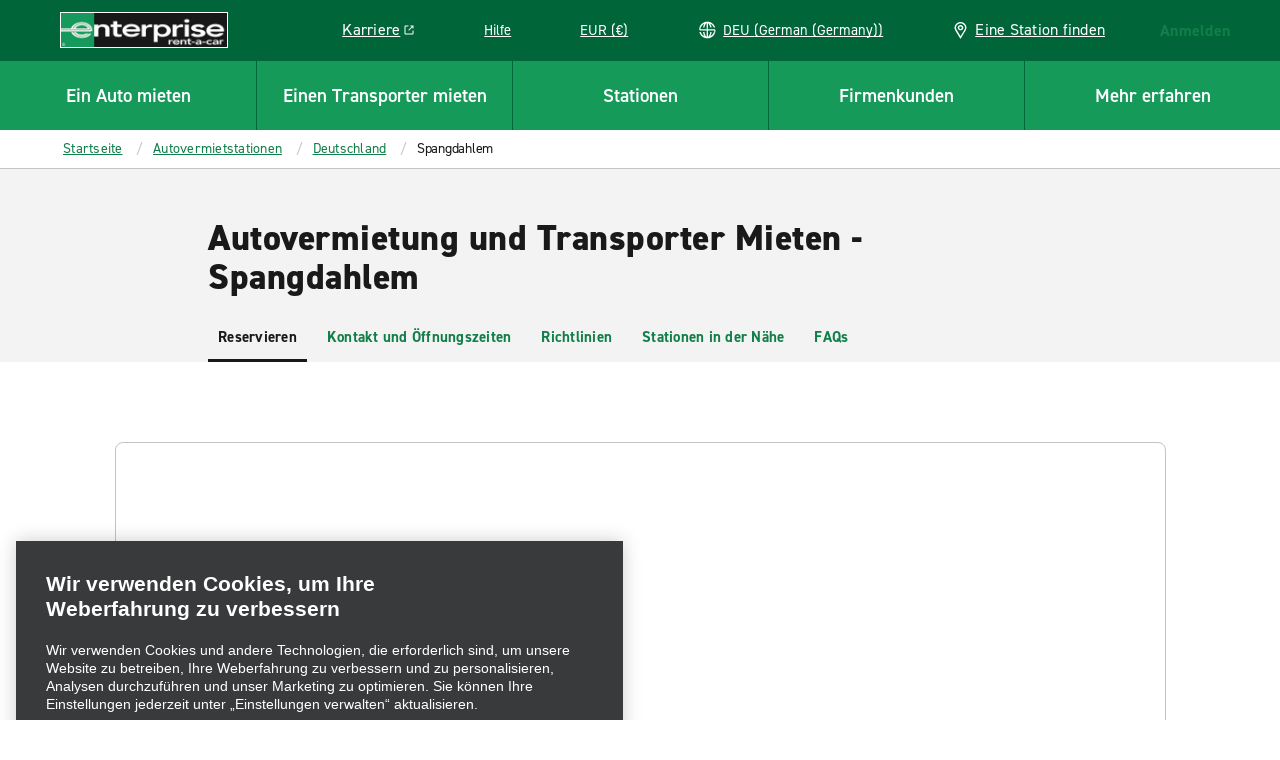

--- FILE ---
content_type: application/javascript;charset=utf-8
request_url: https://www.enterprise.de/de.i18nmap.js?v=2025-12-10-22-19
body_size: 102684
content:



enterprise.i18nJson =  {"hun":"Ungarn","mxo_branchpage_description_portofcall":"Planen Sie im Voraus und sichern Sie sich tolle Preise, wenn Sie Ihren Mietwagen an der Station ((ehi_title.priorityTitle)) bei Enterprise Rent-A-Car buchen.","mxo_subnav_cars":"PKW","mxo_show_old_resources":"Ältere Ressourcen Anzeigen","pt":"Portugiesisch","mxo_country_page_title":"Autovermietung und Transporter Mieten -  ((ehi_title.priorityTitle))","mxo_branchpage_title_airport":"Autovermietung - ((ehi_title.priorityTitle))","mxo_car_sales_promo_xf":"Fahrzeugverkauf ((ehi_title.priorityTitle))","hr":"Kroatisch","mxo_branchpage_description_exotics":"Planen Sie im Voraus und sichern Sie sich tolle Preise, wenn Sie Ihren Mietwagen an der Station ((ehi_title.priorityTitle)) bei Enterprise Rent-A-Car buchen.","mxo_location_page_title":"Autovermietstationen weltweit","mxo_city_page_title":"Autovermietung und Transporter Mieten - ((ehi_title.priorityTitle)) | Enterprise Rent-A-Car","mxo_vehicle_cat_300_cars_on_page_desc":"Mieten Sie einen SUV bei Enterprise Rent-A-Car. Wählen Sie aus unserem Sortiment einen Miet-SUVs mit der gewünschten Größe und Ausstattung, darunter SUVs der Kompakt- und Luxusklasse sowie große SUVs.","mxo_branchpage_ogtitle_exotic":"Exotic- und Luxuswagen-Anmietung – ((ehi_title.priorityTitle)) | Enterprise Rent-A-Car","faq-detail-meta-desc":"Finden Sie Antworten in unseren FAQs. Erhalten ((ehi_title.priorityTitle)) – Sie Informationen zu Mietwagenrichtlinien, erforderlichen Dokumenten, Kautionskosten, Zahlungsmethoden und mehr.","hu":"Ungarisch","faq-category-meta-desc-insurance-protections":"Informieren Sie sich darüber, welche Versicherung für eine Autoanmietung erforderlich ist, welche Schutzpakete inbegriffen sind und was zu tun ist, wenn Ihr Fahrzeug eine Panne hat oder in einen Unfall verwickelt ist.","mxo_service_schema_name":"Service","mxo_subnav_tips":"Hilfreiche Tipps","mxo_branchpage_h1_rail":"Autovermietung und Transporter Mieten - ((ehi_title.priorityTitle))","mxo_locations_city_description":"Mietwagen & Transporter mit Enterprise - ((ehi_title.priorityTitle)). Wir bieten eine große Auswahl an Fahrzeugen für Ihre Bedürfnisse. Für den besten Preis Online buchen.","fra":"Frankreich","faq-category-meta-desc-enterprise-plus":"Erfahren Sie, wie Enterprise Plus funktioniert. Sammeln Sie Punkte, profitieren Sie von kostenlosen Miettagen und verwalten Sie Ihre Buchungen und Prämien ganz einfach über Ihr Konto-Dashboard.","deu":"Deutschland","mxo_subnav_trucks":"Lkw","jam":"Jamaika","mxo_country_h2":"Mietwagenstationen in ((ehi_title.priorityTitle))","mxo_locations_jeep_meta_description":"Enjoy the flexibility a Jeep offers with plenty of space for passengers and cargo. Whether you are looking to explore the beautiful Hawaii beaches or driving on the Road to Hana, a Jeep is a great choice.","mxo_branchpage_title_exotics":"((ehi_title.priorityTitle)) und Anmietung von Luxuswagen","mxo_locations_truck_meta_description":"Looking to haul large items for DIY projects or going on a weekend retreat? A pickup truck has space, power and durability ideal for your project or trip.","mxo_branchpage_h1_airport":"Autovermietung - ((ehi_title.priorityTitle))","footerGetMobileApp":"Holen Sie sich die Enterprise-App","dnk":"Dänemark","nzl":"Neuseeland","it":"Italienisch","mxo_featured_city_page_h2":"Enterprise Car Rental-Stationen in ((ehi_title.priorityTitle))","mxo_featured_city_page_h1":"Autovermietung und Transporter Mieten - ((ehi_title.priorityTitle))","mxo_locations_branch_description":"Planen Sie im Voraus und sichern Sie sich tolle Preise, wenn Sie Ihren Mietwagen an der Station ((ehi_title.priorityTitle)) bei Enterprise Rent-A-Car buchen.","mxo_branchpage_description_airport":"Mietwagen mit Enterprise - ((ehi_title.priorityTitle)). Wir bieten eine große Auswahl an Fahrzeugen für Ihre Bedürfnisse. Für den besten Preis Online buchen.","mxo_branchpage_title_portofcall":"Autovermietung und Transporter Mieten -  ((branch_props.getTitle))","mxo_subnav_location_details":"Kontakt und Öffnungszeiten","mxo_branchpage_title_rail":"Autovermietung und Transporter Mieten - ((ehi_title.priorityTitle))","mxo_vehicle_cat_400_cars_on_page_desc":"Mieten Sie noch heute einen Minivan bei Enterprise Rent-A-Car. Wählen Sie aus unserem Sortiment aus Minivans, Mehrzweckfahrzeugen und geräumigen 7-, 8- und 9-Sitzern, die zur Anmietung bereitstehen.","mxo_locations_convertible_meta_description":"Whether you are taking a road trip along the coast or exploring a new city, a convertible is the perfect choice.","utility.help":"Hilfe","mxo_hide_old_resources":"Ältere Ressourcen Ausblenden","mxo_franchise_country_page_locations_title":"Autovermietungsstationen ((ehi_title.priorityTitle))","selectcurrency":"Währung auswählen","mxo_branchpage_description_truck":"Zuverlässige Lkw-Anmietung in ((branch_props.getCity)), ((branch_props.getState)).  Bei Enterprise Truck Rental finden Sie Transporter mit Kofferaufbau, Transporter und Pickups für Ihren privaten oder geschäftlichen Bedarf.","mxo_subnav_faqs":"FAQs","mxo_featured_city_page_things_to_do":"in ((ehi_title.priorityTitle))","mxo_state_page_faq_heading":"Autovermietung ((ehi_title.priorityTitle)) - Häufig gestellte Fragen","mxo_vehicle_country_title":"Größen und Klassen von Mietwagen vergleichen – ((ehi_title.priorityTitle))","mxo_exotics_vehicle_list":"Anmietungen ((targetPageTitle_props.priorityTitle))","mxo_show_less":"Weniger anzeigen","bg":"Bulgarisch","mxo_branchpage_ogtitle_homecity":"Autovermietung und Transporter Mieten - ((ehi_title.priorityTitle)) | Enterprise Rent-A-Car","mxo_nonstandard_vehicle_category_title":"((ehi_title.pageTitle)) Rental Car Comparison","mxo_service_schema_offered_item_name":"Autovermietung ((targetPageTitle_props.priorityTitle))","pol":"Polen","mxo_locations_truck_teaser_description":"If you need to move furniture or haul supplies, renting a pickup truck through Enterprise will make the process much easier. We have trucks of various sizes to best suit your needs. Reserve a truck online for our lowest rates.","mxo_truck_locationslist_title":"Truck Rental Locations","mxo_branchpage_ogtitle_truck":"((ehi_title.priorityTitle)) | Enterprise Truck Rental","allcountries":"Alle Länder","mxo_state_h2":"Mietwagenstationen in ((ehi_title.priorityTitle))","mxo_locations_featured_city_description":"Mietwagen & Transporter mit Enterprise - ((ehi_title.priorityTitle)). Wir bieten eine große Auswahl an Fahrzeugen für Ihre Bedürfnisse. Für den besten Preis Online buchen.","mxo_branchpage_h1_homecity":"Autovermietung und Transporter Mieten - ((ehi_title.priorityTitle))","mxo_country_page_faq_heading":"Autovermietung ((ehi_title.priorityTitle)) - Häufig gestellte Fragen","mxo_vehicle_cat_ev_cars_on_page_desc":"Mieten Sie ein Elektrofahrzeug (EF) bei Enterprise Rent-A-Car. Wählen Sie aus unserem Sortiment an Elektroautos und -SUVs. Bei uns finden Sie das Elektrofahrzeug, das Ihren Anforderungen entspricht.","mxo_branch_page_h1_heading":"Autovermietung und Transporter Mieten -  ((branch_props.getTitle))","mxo_vehicle_detail_features":"Ausstattung","mxo_subnav_reserve":"Reservieren","mxo_state_page_title":"Autovermietung und Transporter Mieten -  ((ehi_title.priorityTitle))","mxo_vehicle_detail_nav_title":"Anmietung ((targetPageTitle_props.priorityTitle)) – ((ehi_title.grandParentPagePageTitle))","mxo_service_schema_description":"((i18n.mxo-vehicle-detail-page-description))","mxo_branchpage_h1_exotics":"Autovermietung und Transporter Mieten -  ((branch_props.getTitle))","mxo_vehicle_cat_200_cars_on_page_desc":"LKWs sind die perfekte Wahl, wenn Sie sperrige Gegenstände befördern müssen oder einen größeren Wochenendausflug planen. Mit einem Transporter von Enterprise profitieren Sie von ausreichend Platz, Leistung und Ausdauer. Hinweis: Enterprise-Stationen gestatten es nicht, eine Abschleppstange an das Mietfahrzeug anzubringen oder ein anderes Auto mit dem Mietfahrzeug abzuschleppen.","irl":"Irland","sv":"Schwedisch","mxo_locations_suv_teaser_description":"If you need a little more space for passengers and cargo, renting an SUV is a great option. Available all-wheel drive helps you maintain control in varying terrain and weather conditions. Lock in low prices and save time by booking online.","mxo_locations_sportscar_teaser_description":"For a fun and exciting driving experience, a sports car rental is the perfect choice. Choose from classic performance cars like a Mustang, Camaro, Corvette, and more. Drive your dream car for a low price by reserving online ahead of time.","cs":"Čeština","mxo_vehicle_country_nav_title":"Alle Mietfahrzeuge – ((targetPageTitle_props.priorityTitle))","mxo_country_start_reservation_button":"Eine Reservierung vornehmen","faq-category-meta-desc-renter-requirments":"Informieren Sie sich über Altersgrenzen, Führerscheinregelungen, Kautionsrichtlinien und Versicherungsanforderungen, um sich auf die Fahrzeuganmietung bei Enterprise vorzubereiten und Überraschungen bei der Abholung zu vermeiden.","mxo_exotic_car_rental_promo_xf":"Exotic-Anmietung ((ehi_title.priorityTitle))","mxo_branchpage_description_homecity":"Mietwagen & Transporter mit Enterprise - ((ehi_title.priorityTitle)). Wir bieten eine große Auswahl an Fahrzeugen für Ihre Bedürfnisse. Für den besten Preis Online buchen.","mxo_branchpage_seo":"Fahrzeug anmieten an der Station ((ehi_title.priorityTitle))","da":"Dänisch","mxo_vehicle_cat_100_cars_on_page_desc":"Mieten Sie ein Fahrzeug bei Enterprise Rent-A-Car. Wählen Sie aus unserem breiten Angebot an Mietwagen, darunter Standardwagen, Kleinstwagen, Kleinwagen, Kompaktwagen und Premiumklasse.","faq-category-meta-desc-citations-tolls":"Sie fahren durch eine Mautzone oder haben einen Strafzettel erhalten? Erfahren Sie, wie Enterprise im Falle von Gebühren, Bußgeldern und Verkehrsdelikten während der Anmietung vorgeht.","swe":"Schweden","de":"Deutsch","mxo_branchpage_description_rail":"Mietwagen & Transporter mit Enterprise - ((ehi_title.priorityTitle)). Wir bieten eine große Auswahl an Fahrzeugen für Ihre Bedürfnisse. Für den besten Preis Online buchen.","usa":"USA","mxo_subnav_nearby_locations":"Stationen in der Nähe","esp":"Spanien","isl":"Island","mxo_vehicle_detail_people":"Mitfahrer","faq-category-meta-desc-products":"Sie benötigen Zusatzprodukte wie GPS, Kindersitze oder Mautpässe? Entdecken Sie die verfügbaren Zusatzprodukte für eine einfachere und bequemere Anmietung während Ihrer Reise.","mxo_subnav_airport_locations":"Flughafenstationen","bel":"Belgien","mxo_subnav_neighborhood_locations":"Stadtfilialen","mxo_subnav_suvs":"SUVs","mxo_subnav_top_cities":"Top-Städte","mxo_vehicle_detail_details":"Details","mxo_subnav_luxury_cars":"Luxusklassewagen","mxo_locations_jeep_teaser_description":"Enjoy the flexibility a Jeep offers with plenty of space for passengers and cargo. Whether you are looking to explore the beautiful Hawaii beaches or driving on the Road to Hana, a Jeep is a great choice.","mxo_locations_luxury_teaser_description":"Arrive to your destination in style with a luxury car rental. Whether you're traveling for business or leisure, features like leather seats and an upgraded engine ensure the most comfortable ride. Book online for quick and easy pick up.","ecu":"Ecuador","ita":"Italien","mxo_subnav_vans":"Transporter","mxo_vehicle_car_category_description":"veraltet","faq-category-meta-desc-subscribe":"Registrieren Sie sich bei Enterprise und erhalten Sie flexiblen Zugang zu Fahrzeugen. Sie zahlen monatlich und profitieren von Versicherungsleistungen, Wartungs- und Supportservices für jedes Fahrzeug, das Sie fahren. Keine langfristige Verpflichtung.","mxo_vehicle_category_nav_title":"Alle ((targetPageTitle_props.priorityTitle)) – ((targetPageTitle_props.parentPagePageTitle))","mxo_branch_page_header_airport_locations":"((ehi_title.priorityTitle)) Autovermietung","che":"Schweiz","mxo_locations_state_description":"Mietwagen & Transporter mit Enterprise - ((ehi_title.priorityTitle)). Wir bieten eine große Auswahl an Fahrzeugen für Ihre Bedürfnisse. Für den besten Preis Online buchen.","mxo_branchpage_title_homecity":"Autovermietung und Transporter Mieten - ((ehi_title.priorityTitle))","el":"Griechisch","mxo_branchpage_h1_portofcall":"Autovermietung und Transporter Mieten -  ((branch_props.getTitle))","en":"Englisch","hrv":"Kroatien","es":"Spanisch","faq-category-meta-desc-general":"Erhalten Sie Antworten auf häufig gestellte Fragen zur Fahrzeuganmietung – z. B. was Sie mitbringen sollten, wie Kautionen funktionieren und wie Sie Ihr Fahrzeug bequem und sicher abholen und zurückgeben können.","mxo_subnav_policies":"Richtlinien","mxo_vehicle_cat_luxury_cars_on_page_desc":"Mieten Sie einen Luxuswagen bei Enterprise Rent-A-Car. Wählen Sie aus unserem Sortiment an Premium-Fahrzeugen und SUVs, einschließlich Cabriolets, Coupés, Hybridfahrzeuge usw.","mxo_vehicle_category_h1":"Mietwagen vergleichen: ((ehi_title.pageTitle)) – ((ehi_title.parentPagePageTitle))","mxo-vehicle-band-non-standard-class-cta":"Alle ((targetPageCustom_props.vehicleCardCount)) ((targetPageTitle_props.priorityTitle))","prt":"Portugal","mxo_branch_page_airport_location_desc":"Mietwagen mit Enterprise - ((ehi_title.priorityTitle)). Wir bieten eine große Auswahl an Fahrzeugen für Ihre Bedürfnisse. Für den besten Preis Online buchen.","mxo_locations_convertible_teaser_description":"Enjoy your drive even more by renting a convertible from Enterprise. Soak up the sun or view the night stars. This type of car is perfect for road trips and weekend getaways. Reserve a convertible online and pick up at a branch near you.","mxo_vehicle_detail_h1":"Mietwagen ((ehi_title.pageTitle)) – ((ehi_title.grandParentPagePageTitle))","mxo_vehicle_cat_awd_4x4_cars_on_page_desc":"Browse our selection of AWD and 4x4 rental cars for your next adventure. Whether you're traveling for business or taking a family vacation, our selection of all-wheel drive and 4x4 vehicles will help you get there.","faq-category-meta-desc-military":"Enterprise bietet Rabatte für Militärangehörige und Veteranen in den USA. Erfahren Sie, welche Voraussetzungen Sie erfüllen müssen und wie Sie Ihren Mietwagen buchen und von Sonderpreisen und Vorteilen profitieren können.","mxo_subnav_availability":"Preise und Verfügbarkeit","mxo_branchpage_title_truck":"Moving and Commercial Truck Rental ((branch_props.getCity))","nl":"Niederländisch","aus":"Australien","mxo_branchpage_h1_truck":"((ehi_title.priorityTitle))","no":"Norwegisch","aut":"Österreich","mxo-vehicle-other-vehicle-class-cta":"Alle ((targetPageCustom_props.vehicleCardCount)) ((targetPageTitle_props.priorityTitle))","dkk":"DKK (kr)","fr":"Französisch","bgr":"Bulgarien","faq-category-meta-desc-deposits-payments":"Finden Sie heraus, wie Kautionen funktionieren, welche Zahlungskarten akzeptiert werden und was Sie bei der Abholung Ihres Mietwagens erwartet, damit Sie die richtigen Dokumente bereithalten können.","mxo_branchpage_locationdetails":"((branch_props.getTitle))","mxo_branch_page_seo_title":"Fahrzeug anmieten an der Station ((ehi_title.priorityTitle)) ((branch_props.getAirportCode))","mxo_featured_city_page_title":"Autovermietung und Transporter Mieten -  ((ehi_title.priorityTitle))","cze":"Tschechische Republik","nor":"Norwegen","can":"Kanada","faq-category-meta-desc-renting-after-accident":"Benötigen Sie nach einem Unfall einen Ersatzwagen? Erfahren Sie mehr über die Buchung sowie darüber, welche Dokumente erforderlich sind und wie mit Versicherungsansprüchen umgegangen wird, während Ihr Fahrzeug repariert wird.","faq-category-meta-desc-exotics":"Entdecken Sie Premium-Mietwagenoptionen wie Luxusfahrzeuge, Sportwagen und SUVs. Entscheiden Sie sich für ein stilvolles, hochwertiges Fahrzeug und genießen Sie eine bequeme und unvergessliche Fahrt.","mxo_vehicle_category_title":"Anmietung ((ehi_title.pageTitle)) Vergleich – ((ehi_title.parentPagePageTitle))","mxo_franchise_country_page_h1":"Autovermietung und Transporter Mieten -  ((ehi_title.priorityTitle))","gre":"Griechenland","mxo_subnav_rental_locations":"Mietwagenstationen","mxo_vehicle_detail_title":"Autovermietung ((ehi_title.pageTitle)) – ((ehi_title.grandParentPagePageTitle))","mxo-vehicle-country-page-description":"Entdecken Sie umfangreiche Mietwagenoptionen bei Enterprise Rent-A-Car – ((ehi_title.priorityTitle)). Bei uns finden Sie Pkws, SUVs, Lkws und Transporter passend zu Ihrem Bedarf.","mxo-vehicle-category-page-description":"((i18n.mxo_vehicle_class_generalized_smart_desc))","faq-category-meta-desc-reservations":"Sie müssen einen Mietwagen buchen, stornieren oder Änderungen vornehmen? Erfahren Sie, wie Sie Ihre Reservierung verwalten, Details aktualisieren und Abholungen oder Rückgaben außerhalb der üblichen Geschäftszeiten abwickeln können.","mxo-vehicle-other-vehicle-class-title":"Alle ((targetPageTitle_props.priorityTitle)) – ((targetPageTitle_props.parentPagePageTitle))","mxo_locations_sportscar_meta_description":"For a fun and exciting driving experience, a sports car rental is the perfect choice. Choose from classic performance cars like a Mustang, Camaro, Corvette, and more. Drive your dream car for a low price by reserving online ahead of time.","selectcountry":"Land des Wohnsitzes auswählen","mxo_vehicle_cat_500_cars_on_page_desc":"Mieten Sie einen Transporter bei Enterprise Rent-A-Car. Wählen Sie aus unserer Auswahl an Größen für Transporter, einschließlich kleiner, mittlerer, großer Transporter und Luton-Transporter.","mxo_state_page_h1":"Autovermietung und Transporter Mieten -  ((ehi_title.priorityTitle))","mxo_featured_city_page_faq_heading":"Autovermietung ((ehi_title.priorityTitle)) - Häufig gestellte Fragen","mxo_subnav_additional_info":"Zusätzliche Informationen","mxo_vehicle_country_h1":"Größen und Klassen von Mietwagen vergleichen – ((ehi_title.priorityTitle))","mxo_state_page_h2":"Vermietstationen in ((ehi_title.priorityTitle))","mxo_locations_country_description":"Mietwagen & Transporter mit Enterprise - ((ehi_title.priorityTitle)). Wir bieten eine große Auswahl an Fahrzeugen für Ihre Bedürfnisse. Für den besten Preis Online buchen.","mxo_locations_van_teaser_description":"Going on a family trip or just looking for more space? Enterprise offers a wide variety of rental vans, including minivans, 12 & 15 passenger vans, and cargo vans that are sure to fit the bill. ","selectlanguage":"Sprache auswählen","mxo_locations_suv_meta_description":"Our SUVs offer flexibility with seating capacity, power, and luggage room. Find the ideal SUV for your next weekend family trip or exploring the countryside.","mxo-vehicle-band-class-cta":"Alle ((targetPageCustom_props.childPageCount)) ((targetPageTitle_props.priorityTitle))","mxo_back_to_top":"Nach oben","mxo_vehicle_country_description":"Ganz gleich, ob Sie eleganten Komfort, starke Leistung oder zusätzlichen Platz benötigen, Enterprise bietet Mietwagen, Transporter, Großraumlimousinen (Vans) oder SUVs, die auf Ihre Anforderungen abgestimmt sind. Neben unserer umfangreichen Fahrzeugflotte erwartet Sie ein hervorragender Kundenservice sowie Fahrzeuge, die gemäß unseren hohen Qualitätsstandards gewartet und gereinigt werden, damit Sie unbesorgt unterwegs sein können, egal, wohin das Leben Sie führt.","mxo_truck_rental_promo_xf":"Lkw-Anmietung ((ehi_title.priorityTitle))","gbr":"Vereinigtes Königreich","mxo_locations_van_meta_description":"Need extra room for people, luggage, or cargo or both? Our minivans and passenger vans can seat up to 7 and 15 people and are great for family vacations or large groups.","appBadge":"de_de","mxo_show_more":"Mehr anzeigen","mxo_locations_luxury_meta_description":"Looking for an upscale driving experience? Our luxury rental cars have plenty of power, modern technology, and creature comforts, making them perfect for business travel or long trips.","pl":"Polnisch","mxo_branchpage_ogtitle_airport":"Autovermietung - ((ehi_title.priorityTitle)) ((branch_props.getAirportCode)) | Enterprise Rent-A-Car","mxo-vehicle-detail-page-description":"((ehi_title.pageTitle)) bei Enterprise Rent-A-Car anmieten – ((ehi_title.grandParentPagePageTitle))","mxo_country_page_locations_title":"Autovermietungsstationen ((ehi_title.priorityTitle))","short-dkk":"DKK (kr)","mxo_country_page_h1":"Autovermietung und Transporter Mieten -  ((ehi_title.priorityTitle))","mxo-vehicle-band-title":"((targetPageTitle_props.priorityTitle))"};
enterprise.i18nUnits =  {"ampm":"false","year":"YYYY","currencyformat":"0.0,00","timeformat":"HH:mm","minute":"mm","dayofyear":"4","shortdateformat":"D MMM","month":"MMM","hour":"HH","dayofweek":"1","translateddateformat":"TT/MM/JJJJ","day":"D","dateformat":"DD/MM/YYYY"};
enterprise.i18nReservation = {"resflowcorporate_0007":"Bitte wenden Sie sich an Ihren Reisemanager, um diese Kundennummer zu Ihrem Profil hinzuzufügen.","resflowcorporate_0006":"Sind Sie bereits Enterprise Plus-Mitglied?","resflowcorporate_0005":"Enterprise Plus-Konto für #{name}","resflowcorporate_0004":"Abholung","resflowcorporate_0003":"Übergabe","resflowcorporate_0002":"Bitte wenden Sie sich an Ihren Reisemanager","prepay_0039":"Kartensicherheitscode (CID)","resflowcorporate_0001":"Bitte melden Sie sich an","prepay_0048":"Nicht bezahlter Betrag","prepay_0049":"Fällig am Ende der Vermietung","prepay_0046":"Gezahlter Betrag","prepay_0047":"Ursprünglicher Gesamtbetrag","prepay_0044":"Für Ihre Anmietung sind keine Änderungen verfügbar. Bitte stornieren Sie und buchen Sie erneut, wenn Sie Änderungen vornehmen müssen (dies kann sich auf Ihren Tarif auswirken).","prepay_0045":"Gesamtkosten aktualisieren","resflowcorporate_0009":"Um dieses Unternehmenskonto zu Ihrer Reservierung hinzuzufügen, müssen Sie sich bei Ihrem Enterprise Plus- oder Emerald Club-Konto anmelden.","prepay_0042":"Die Stornierung erfolgt mehr als 1 Tag (24 Stunden) vor Ihrer Abholung und die Stornierungsgebühr beträgt #{feeAmount}.","resflowcorporate_0008":"Wenden Sie sich an Ihren Reisemanager, um ein Enterprise Plus-Konto mit Ihrem Unternehmenskonto anzulegen: #{accountName}.","prepay_0043":"Änderungen nicht verfügbar","prepay_0040":"Kreditkarte Hinzufügen","prepay_0041":"Die Stornierung erfolgt weniger als 1 Tag (24 Stunden) vor Ihrer Abholung und die Stornierungsgebühr beträgt #{feeAmount}.","branchpage_homecity":"Autovermietung & Transporter Mieten in {0}","branchpage_locationdetails_0001":"Services","prepay_0059":"Die Bezahlung erfolgt bei der Abholung Ihres Mietfahrzeugs am Schalter. Gebührenfreie Stornierung jederzeit möglich.","prepay_0057":"Wenn Sie Ihr Mietfahrzeug nicht am angegebenen Abholdatum abholen, erhalten Sie eine vollständige Rückerstattung abzgl. einer Gebühr für das Nichterscheinen in Höhe von 100 USD / 135 CAD.","prepay_0058":"Ihrer Kreditkarte wird folgender Betrag gutgeschrieben:","prepay_0055":"Bitte fügen Sie eine Kreditkarte hinzu oder wählen Sie die Option „Später bezahlen”, um fortzufahren.","prepay_0056":"Nichterscheinen","prepay_0053":"Debitkarten werden nicht akzeptiert.","prepay_0054":"Anscheinend versuchen Sie, eine Debitkarte anzugeben. Auch wenn einige Enterprise Rent-A-Car-Filialen u. U. Debitkarten akzeptieren (die Richtlinien unterscheiden sich je nach Standort), akzeptieren wir online keine Debitkarten für Reservierungen mit der Option „Sofort bezahlen”.","prepay_0051":"Erstattung am Ende der Vermietung","prepay_0052":"Wird nach Abschluss der Anmietung zurückerstattet","prepay_0050":"Wird bei Abschluss der Anmietung in Rechnung gestellt","expedited_0047a":"Nutzen Sie die Leistungen des Mietwagen-Programms für Geschäftskunden in Verbindung mit","expedited_0047c":". (Sie müssen den Reservierungsvorgang erneut beginnen.)","expedited_0047b":"#{CID}","travel_advisor_0043":"Allgemeiner Luftverkehr","travel_advisor_0042":"Eine #{link}-Reservierung buchen.","travel_advisor_0041":"Geben Sie nur eine Zahl ein","travel_advisor_0040":"Fahrerdetails erneut verwenden","prepay_0019":"Stornierungen sind jederzeit möglich. Hierbei fallen Stornierungsgebühren an.","prepay_0017":"Voraussichtliche Gesamtkosten","travel_advisor_0045":"Eine #{link}-Reservierung buchen.","prepay_0018":"Ihre Kreditkarte wird bei der Buchung belastet.","travel_advisor_0044":"Enterprise Lkw-Vermietung","prepay_0026":"Art und Nummer","prepay_0027":"AMEX","prepay_0024":"Zahlungsmethode überprüfen","prepay_0025":"Zahlungsmethode auswählen","prepay_0022":"Allgemeine Geschäftsbedingungen zu Vorauszahlungen","universal_prep_0006b":"Gebührenübersicht prüfen","reflowconfirmation_0066":"Fahrzeug","prepay_0020":"Ablaufdatum","reflowconfirmation_0067":"Mieter","prepay_0021":"Abgelaufen am #{date}","travel_advisor_0039":"Eine andere IATA befindet sich in der Sitzung. Melden Sie sich ab und versuchen Sie es erneut.","travel_advisor_0038":"Treueprogramm","travel_advisor_0037":"Loyalty-Nummer","travel_advisor_0032":"Anmelden","travel_advisor_0031":"Cash-In-Club-Nummer","travel_advisor_0030":"cashinclub.com","travel_advisor_0036":"TIDS","travel_advisor_0035":"Richtig","prepay_0028":"Discover","travel_advisor_0034":"Geben Sie Ihre Reiseberater-Informationen und Ihre Auswahl erneut ein.","prepay_0029":"China Union Pay","travel_advisor_0033":"Diese Reservierung läuft in Kürze ab. Sie werden zur Startseite des Reiseberaters weitergeleitet in","prepay_0037":"Ablaufmonat","branchpage_policiesshowmore":"Mehr anzeigen","prepay_0038":"Ablaufjahr","prepay_0035":"Diese Karte für eine spätere Verwendung speichern","prepay_0033":"Die Zahlung erfolgt in der am Zielort gültigen Landeswährung USD #{currency}.","prepay_0034":"Es können Transaktionsgebühren Ihrer Bank anfallen.","prepay_0031":"JCB","prepay_0032":"Die Zahlung erfolgt in der am Zielort gültigen Landeswährung CAD #{currency}.","prepay_0030":"Diners Club","resflowcarselect_9000":"Fahrzeugausstattung","travel_advisor_0029":"Unter #{cashClub} finden Sie weitere Informationen und können sich gleich heute noch registrieren.","travel_advisor_0028":"Seit mehr als fünfzehn Jahren ist Cash-in-Club das Prämienprogramm für Reiseberater-Partner. Im Rahmen des Programms erhalten Sie Punkte für jede qualifizierte Buchung bei Alamo Rent A Car®, Enterprise Rent-A-Car® oder National Car Rental®, die Sie für Cash-in-Club-Prepaidkarten einlösen können. Mit diesen Karten haben Sie die Wahl, wofür Sie Ihre Prämien einlösen möchten.","travel_advisor_0027":"E-Mail-Adresse des Reiseberaters","travel_advisor_0026":"Angaben zum Berater","travel_advisor_0021":"Sonderpreise für Reiseberater exklusiv für Sie","currency_conversion_0007":"** Die umgerechneten Beträge sind Schätzungen. Änderungen aufgrund von Wechselkursschwankungen vorbehalten.","travel_advisor_0020":"Buchung des Reiseberaters","currency_conversion_0008":"** Geschätzter Gesamtbetrag umgerechnet in die von Ihnen ausgewählte Währung. Die Zahlung erfolgt in #{currencyConversionAmount}.","currency_conversion_0006":"* Preise, Steuern und Gebühren berücksichtigen nicht Preise, Steuern und Gebühren für nicht enthaltene Versicherungsprodukte oder Zusatzprodukte, die im Nachhinein hinzugefügt werden.","travel_advisor_0025":"Vielen Dank, #{travelagency}, Ihre Reservierung wurde bestätigt und die Reiseunterlagen wurden per E-Mail an alle angegebenen E-Mail-Adressen versandt.","travel_advisor_0024":"Reisebüro","travel_advisor_0023":"Geben Sie die Informationen des Administrators ein, der eine E-Mail-Bestätigung erhalten soll. Hierbei sollte es sich nicht um dieselbe Person handeln wie bei der Person, in dessen Namen Sie die Buchung vornehmen (der Fahrer).","currency_conversion_0009":"Die Bezahlung erfolgt bei der Abholung des Mietwagens.","travel_advisor_0022":"Angaben zum Reiseberater","currency_conversion_0010":"** Geschätzter Gesamtbetrag umgerechnet in Ihre Landeswährung. Die Kosten werden in der am Zielort gültigen Landeswährung berechnet.","currency_conversion_0011":"Geschätzter Gesamtbetrag umgerechnet in Ihre Landeswährung. Nachträgliche Zahlung erfolgt in #{currencyConversionAmount}.","prepay_0088":"Sie ausgewählt, um jetzt für Ihre Miete bezahlen. Bitte fügen Sie Ihre Zahlungsdaten unten.","currency_conversion_0012":"Die Zahlung erfolgt in #{currencyConversionAmount}.","currency_conversion_0013":"Geschätzter Gesamtbetrag umgerechnet in die von Ihnen ausgewählte Währung. Nachträgliche Zahlungen erfolgen in der am Zielort gültigen Landeswährung.","prepay_0080":"Die maximale Anzahl an hinterlegten Kreditkarten ist erreicht. Fügen Sie nur für diese Reservierung eine neue Karte hinzu oder entfernen Sie eine Ihrer gespeicherten Karten, um eine neue Karte dauerhaft hinzuzufügen.","travel_advisor_0018":"Vielen Dank für Ihre Registrierung.","travel_advisor_0017":"Faxnummer des Reisebüros (Optional)","travel_advisor_0016":"Telefonnummer des Reisebüros","travel_advisor_0015":"E-Mail-Adresse des Reisebüros","wcag_zoom_in":"Vergrößern","travel_advisor_0019":"Ihre Angaben werden verarbeitet. Sie erhalten in Kürze eine Bestätigung.","travel_advisor_0010":"Welche Akkreditierung/Mitgliedschaft in der Reisebranche möchten Sie bei Enterprise registrieren?","travel_advisor_0014":"Kontaktperson des Reisebüros","travel_advisor_0013":"IATA-/CLIA-/TRUE-/TIDS-Nummer","travel_advisor_0012":"CLIA","travel_advisor_0011":"IATA","pursuits_0002":"Video pausieren","currency_conversion_0003":"Der „beste Preis“ basiert auf dem aktuell geschätzten Gesamtbetrag bei nachträglicher Zahlung umgerechnet von der Landeswährung des Reiseziels in Ihre Landeswährung bzw. die von Ihnen gewünschte Währung. Änderungen aufgrund von Wechselkursschwankungen vorbehalten.","pursuits_0003":"Stumm schalten","currency_conversion_0004":"Geschätzter Gesamtbetrag, umgerechnet von der am Zielort gültigen Landeswährung in Ihre Landeswährung bzw. die von Ihnen gewünschte Währung. Änderungen aufgrund von Wechselkursschwankungen vorbehalten. Nachträgliche Zahlungen erfolgen in der am Zielort gültigen Landeswährung.","pursuits_0004":"Laut schalten","currency_conversion_0001":"Details zur Währungsumrechnung anzeigen","currency_conversion_0002":"Die Preise enthalten Steuern und Gebühren. Umrechnungen in Ihre lokale Währung dienen nur zur Information und basieren auf dem aktuellen Wechselkurs, der sich im Laufe der Zeit verändern kann. Die Zahlung erfolgt in der am Zielort gültigen Landeswährung.","pursuits_0001":"Video abspielen","travel_advisor_0007":"Das folgende Formular sollte nur von Beratern ausgefüllt werden, die in der Vergangenheit noch nicht bei Enterprise gebucht haben. Wenn Ihr Reisebüro bereits bei Enterprise gebucht hat, melden Sie sich einfach mit Ihrer IATA-/CLIA-/TRUE-/TIDS-Nummer auf der Website an.","travel_advisor_0006":"Registrieren Sie Ihre IATA-/CLIA-/TRUE-/TIDS-Nummer bei Enterprise.","travel_advisor_0005":"Registrieren","travel_advisor_0004":"Agenturbesitzer, die noch nie bei Enterprise gebucht haben","emerald_club_login_message_toggle_label":"Diese Meldung nicht mehr anzeigen","travel_advisor_0009":"Name des Reisebüros","travel_advisor_0008":"Außer den als optional markierten Feldern sind alle Felder erforderlich.","travel_advisor_0003":"Cash-In-Club-Nummer (Optional)","travel_advisor_0002":"IATA Nummer","travel_advisor_0001":"Advisor-Anmeldung","prepay_0068":"Vor dem Absenden müssen Sie die Geschäftsbedingungen für die Vorauszahlung akzeptieren.","prepay_0069":"Kreditkartenkurzname","prepay_0066":"Info","prepay_0067":"Zurück","prepay_0064":"Magnetkarte","prepay_0065":"Name auf Karte","prepay_0062":"Stunden","prepay_0063":"Der Sicherheitscode befindet sich auf der Rückseite der MasterCard-, Visa- und Discover-Kredit- oder Debitkarten. Hierbei handelt es sich in der Regel um eine separate Gruppe von 3 Ziffern auf der rechten Seite des Signaturstreifens. Bei American Express-Karten handelt es sich bei dem Kartensicherheitscode um eine auf der Vorderseite rechts aufgedruckte (nicht geprägte) vierstellige Zahlengruppe.","prepay_0060":"Möchten Sie diese Reservierung wirklich abbrechen? Die Stornierungsgebühr beträgt #{amount}.","prepay_0061":"Tag(e)","prepay_0079":"Nicht genutzte Miettage sind nicht erstattungsfähig.","prepay_0077":"Bei der Abholung muss eine auf den Namen des Mieters ausgestellte Kreditkarte vorgelegt werden. Debitkarten werden nicht akzeptiert.","prepay_0078":"Vorzeitige Rückgabe","prepay_0075":"Richtlinien zur Anmietung","prepay_0076":"Die Reservierung muss auf den Namen des Kreditkarteninhabers lauten.","prepay_0073":"Ursprünglich vorausbezahlter Betrag:","prepay_0074":"Alle zusätzlichen Gebühren oder Rückerstattungen aufgrund von Änderungen werden am Ende der Anmietung abgewickelt.","prepay_0071":"Es ist leider ein Problem aufgetreten. Kehren Sie bitte zur vorherigen Seite zurück und fügen Sie Ihre Zahlungsmethode erneut hinzu.","prepay_0072":"Sie bekommen den ursprünglich gezahlten Betrag erstattet und Ihre Kreditkarte wird mit dem folgenden Betrag belastet:","prepay_0070":"Ihre Kreditkarte #{cardNumber} wird nach Abschluss der Anmietung mit folgendem Betrag belastet:","resflowcorporate_0087":"Von #{AccountName} bevorzugte Fahrzeuge","resflowcorporate_0086":"„A-1 Corporation“ = „A1C“","resflowcorporate_0085":"„St. Charles Lumber“ = „STC“","resflowcorporate_0084":"Beispiele:","resflowcorporate_0083":"Um Ihr Firmenkonto zu nutzen, geben Sie bitte die ersten drei Zeichen des Namens oder die PIN Ihrer Firma ein.","resflowcorporate_0082":"Bitte geben Sie Ihre PIN ein","resflowcorporate_0081":"Die Reisesachbearbeiter für #{ContractName} erhalten per E-Mail die Stornierungsdetails zu dieser Reservierung.","resflowcorporate_0080":"Die Reisesachbearbeiter für #{ContractName} haben Details zu dieser Anmietung per E-Mail erhalten.","resflowcorporate_0089":"Meine Kundennummer aus dieser Reservierung entfernen und aktuellen Tarif verwenden","resflowcorporate_0088":"Aktuelle Auswahl","resflowcorporate_0090":"Beachten Sie: Alle mit dieser Anmietung in Verbindung stehenden ausgewählten Zusatzprodukte, die noch nicht im Preis enthalten sind, werden bei Abholung Ihres Mietfahrzeugs berechnet.","resflowcorporate_0076":"Ihr ausgewähltes Fahrzeug","resflowcorporate_0075":"Es wurde ein Problem mit Ihrem Konto festgestellt. Falls dieses Problem nicht behoben wird, wird die Reservierung ggf. nicht abgeschlossen. Bitte rufen Sie uns an, um Unterstützung zu erhalten.","resflowcorporate_0074":"Das folgende vorab ausgewählte Zusatzprodukt ist leider nicht verfügbar:","resflowcorporate_0073":"Leider ist dieses Fahrzeug nicht verfügbar. Bitte wählen Sie ein anderes Fahrzeug aus, um fortzufahren.","resflowcorporate_0072":"Die Kundennummer für diese Reservierung kann nicht entfernt werden.","resflowcorporate_0071":"Neu ausgewählte Station ändern","resflowcarselect_0600":"Später bezahlen","resflowcorporate_0070":"Mit der neu ausgewählten Station fortfahren","resflowcorporate_0079":"Die Reisesachbearbeiter für #{ContractName} erhalten per E-Mail die Anmietungsdetails zu dieser Reservierung.","resflowcarselect_0605":"Abbrechen und zur Fahrzeugauswahl zurückkehren","resflowcorporate_0078":"Bestätigen","resflowcorporate_0077":"Bitte geben Sie weitere Informationen ein.","reservationwidget_5028":"Möchten Sie sich wirklich abmelden?","resflowcorporate_0065":"Leider ist die Änderung dieser Reservierung aufgrund Ihrer Kontoeinstellungen nicht zulässig. Wenden Sie sich an Ihren Reisemanager, wenn Sie Hilfe benötigen.","resflowcorporate_0064":"Stornierung nicht zulässig.","resflowcorporate_0063":"Änderungen nicht zulässig.","rightplace_0011":"OK","resflowcorporate_0062":"Gleiche Details wie bei der Übernahme","resflowcorporate_0061":"Details zur Abholung","resflowcorporate_0060":"Details zur Übergabe","rightplace_0010":"Liegt für Sie eine Reservierung vor? Rufen Sie an: 01743 457600","resflowcorporate_0069":"Übergabe- und Abholservices sind an der neu ausgewählten Station leider nicht verfügbar. Wenn Sie die neu ausgewählte Station beibehalten möchten, werden die Details zu Übergabe und Abholung gelöscht, wenn Sie Ihre Änderungen für diese Reservierung übermitteln. Ändern Sie andernfalls Ihre Auswahl in eine Station, an der diese Services zur Verfügung stehen.","resflowcorporate_0068":"Übergabe und Abholung nicht verfügbar","resflowcorporate_0067":"#{total} werden #{account} in Rechnung gestellt.","resflowcorporate_0066":"Leider ist die Stornierung dieser Reservierung aufgrund Ihrer Kontoeinstellungen nicht zulässig. Wenden Sie sich an Ihren Reisemanager, wenn Sie Hilfe benötigen.","resflowcorporate_0054":"Möchten Sie das mit Ihrem Profil verbunden #{account} verwenden? Wenn ja, müssen Sie den Reservierungsvorgang erneut beginnen.","rightplace_0002":"Es wurde festgestellt, dass Sie von der Burnt Tree-Website gekommen sind. Burnt Tree wird nun unter der Marke Enterprise Rent-A-Car geführt. Profitieren Sie von hervorragendem Kundendienst und der gleichen großen Auswahl an Mietfahrzeugen an über 380 Stationen in Großbritannien sowie vielen weiteren Stationen weltweit. Informieren Sie sich auf unserer Website eingehender über Enterprise Rent-A-Car.","resflowcorporate_0053":"Konto im Profil","rightplace_0003":"Liegt für Sie eine Reservierung vor? Rufen Sie an: 01743 457600","resflowcorporate_0051":"Möchten Sie das angegebene Konto (#{accountName}) wirklich für diese Reservierung verwenden?","rightplace_0001":"Suchen Sie nach Burnt Tree?","resflowcorporate_0050":"Am Schalter bezahlen","expedited_0040b":"+44 1252 539200.","expedited_0040a":"Um volle Signature Vorteile zu genießen, rufen Sie bitte bei unserem Signature Service Desk an:","rightplace_0008":"Suchen Sie nach Atesa?","expedited_0040d":"SignatureClass@erac.com","reservationwidget_5001":"Station löschen","resflowcorporate_0059":"Rechnungsnummer: #{billingNumberName} (#{billingNumber})","rightplace_0009":"Es wurde festgestellt, dass Sie von der Atesa-Website gekommen sind. Atesa wird nun unter der Marke Enterprise Rent-A-Car geführt. Profitieren Sie von hervorragendem Kundendienst und der gleichen großen Auswahl an Mietfahrzeugen an über 380 Stationen in Großbritannien sowie vielen weiteren Stationen weltweit. Informieren Sie sich auf unserer Website eingehender über Enterprise Rent-A-Car.","expedited_0040c":"oder schreiben Sie eine E-Mail an","reservationwidget_5002":"Vorheriger Monat","resflowcorporate_0058":"Verwendete Rechnung","rightplace_0006":"Es wurde festgestellt, dass Sie von der Citer-Website gekommen sind. Citer wird nun unter der Marke Enterprise Rent-A-Car geführt. Profitieren Sie von hervorragendem Kundendienst und der gleichen großen Auswahl an Mietfahrzeugen an über 380 Stationen in Großbritannien sowie vielen weiteren Stationen weltweit. Informieren Sie sich auf unserer Website eingehender über Enterprise Rent-A-Car.","reservationwidget_5003":"Nächster Monat","resflowcorporate_0057":"#{accountName} (#{accountNumber}) auf Geschäftsreise","rightplace_0007":"Liegt für Sie eine Reservierung vor? Rufen Sie an: 01743 457600","reservationwidget_5004":"Frühere Uhrzeit","resflowcorporate_0056":"Konto und Reisezweck","rightplace_0004":"Hier sind Sie richtig","reservationwidget_5005":"Spätere Uhrzeit","resflowcorporate_0055":"Reservierung erneut mit hinzugefügtem #{account} beginnen","rightplace_0005":"Suchen Sie nach Citer?","reservationwidget_5006":"Bitte wählen Sie eine Abholzeit aus, um fortzufahren.","reservationwidget_5007":"Bitte wählen Sie eine Abholzeit aus, um fortzufahren.","reservationwidget_5008":"Entschuldigung, wir konnten Ihren aktuellen Standort auf Grund Ihrer Browser Einstellungen nicht feststellen. Bitte ändern Sie Ihre Broswer Einstellungen oder suchen Sie nach einer Stadt, einer Postleitzahl oder einem Flughafen.","reservationwidget_5009":"Bitte wählen Sie ein Datum und eine Uhrzeit für die Rückgabe aus, die nach dem Abholdatum liegen.","resflowcorporate_0043":"Am gleichen Ort wie bei der Übernahme abholen","resflowcorporate_0042":"Verbleibende Zeichen: #{value}","resflowcorporate_0041":"Optionale Kommentare, die es uns ermöglichen, Ihre Anmietung an den richtigen Ort zu überbringen (max. 200 Zeichen)","resflowcorporate_0040":"Hinweise zur Übernahme (optional)","expedited_0041c":"#{memberNumber}","expedited_0041b":"Ihre Enterprise Plus Mitgliedsnr. Ist:","resflowcorporate_0049":"Hinweis: Die von Ihnen bevorzugte und in Ihrem Profil gespeicherte Zahlungsmethode ist die Kreditkartenzahlung.","resflowcorporate_0048":"Es wird #{accountName} in Rechnung gestellt.","expedited_0041d":". Bitte geben Sie diese Mitgliedsnr. immer an, wenn Sie ein Fahrzeug bei uns reservieren, um alle Vorteile Ihrer Mitgliedschaft voll auszunutzen.","resflowcorporate_0047":"verwenden:","resflowcorporate_0046":"Bitte geben Sie Ihre Billing Nummer ein.","resflowcorporate_0045":"Hinweise zur Abholung (optional)","expedited_0041a":"Willkommen bei Enterprise Plus","resflowcorporate_0044":"Von einer anderen Station abholen","prepay_0005":"Weitere Informationen zu „Sofort bezahlen”","prepay_0002":"Tarifvergleich","prepay_0001":"#{price} SPAREN","resflowcorporate_0032":"Ihr Konto ermöglicht Ihnen, eine Station anzugeben, an der Sie Ihr Fahrzeug von Enterprise übernehmen und/oder es zurückgeben möchten. Für die Übergabe- und Abholservices fallen eventuell zusätzliche Gebühren an.","resflowcorporate_0031":"Übergabe und Abholung","resflowcorporate_0030":"Bezahlung am Zielort","vehiclesdlp_8001":"Die Ergebnisse der Fahrzeugklassen wurden nach Ihren Interessen an #{vehicle} Fahrzeugen gefiltert.","sessiontimeout_0003":"Fortfahren","sessiontimeout_0002":"Sind Sie noch da? Ihre Reservierungssitzung läuft aus und Sie werden zur Startseite zurückgeleitet in:","sessiontimeout_0001":"Sitzungszeitlimit überschritten","sessiontimeout_0007":"Wenn Ihre Reservierung nicht innerhalb von #{minutes} Minuten und #{seconds} Sekunden abgeschlossen wird, wird das Sitzungszeitlimit überschritten.","resflowcorporate_0039":"Vorwahl angeben","sessiontimeout_0006":"Schließen Sie Ihre Reservierung demnächst ab ","resflowcorporate_0038":"Wo möchten Sie Ihre Anmietung übernehmen?","sessiontimeout_0005":"Sind Sie noch da? Diese Sitzung läuft ab in:","resflowcorporate_0037":"Die Richtlinien zur Anmietung finden Sie in Ihrer vereinbarten Vertragsvereinbarung.","sessiontimeout_0004":"Sind Sie noch da? Die Sitzung läuft ab und Sie werden abgemeldet in:","resflowcorporate_0036":"Der Abholservice ist an dieser Station nicht verfügbar.","vehiclesdlp_8002":", um alle verfügbaren Fahrzeugklassen anzuzeigen.","prepay_0008":"Zahlung","resflowcorporate_0035":"Meine Anmietung soll abgeholt werden.","prepay_0009":"Die Belastung Ihrer Kreditkarte erfolgt im gesicherten Onlineverfahren, wenn Sie Ihre Buchung vornehmen.","resflowcorporate_0034":"Der Übergabeservice ist an dieser Station nicht verfügbar.","expedited_0042b":"Bitte machen Sie einige weitere Angaben.","prepay_0006":"Sofort Bezahlen","sessiontimeout_0009":"Fortfahren","resflowcorporate_0033":"Meine Anmietung soll überbracht werden.","prepay_0007":"Entfernen und neue Kreditkarte","expedited_0042a":"Sparen Sie Zeit bei der Abholung","sessiontimeout_0008":"Preis und Verfügbarkeit können bei Überschreitung des Sitzungszeitlimits nicht garantiert werden.","prepay_0015":"Tarifvergleich","prepay_0016":"Steuern und Gebühren","prepay_0013":"Änderung","prepay_0014":"Vorab bezahlte Reservierungen können bis zu 12 Stunden vor der Abholzeit jederzeit online geändert werden. Hierbei fallen keine Gebühren an. Neue Reservierungen stehen zu den aktuellen Marktpreisen zur Verfügung.","prepay_0011":"Wenn Sie Ihre Buchung mindestens 1 Tag (24 Stunden) vor der festgelegten Abholzeit stornieren, wird Ihnen der Gesamtpreis abzüglich einer Stornierungsgebühr in Höhe von 50 USD/65 CAD zurückerstattet.","prepay_0012":"Wenn Sie Ihre Buchung weniger als 1 Tag (24 Stunden) vor der festgelegten Abholzeit stornieren, wird Ihnen der Gesamtpreis abzüglich einer Stornierungsgebühr in Höhe von 100 USD/135 CAD zurückerstattet.","prepay_0010":"Stornierung","resflowcorporate_0021":"Sie verreisen aus geschäftlichen Gründen.","sessiontimeout_0010":"Sind Sie noch da?","resflowcorporate_0020":"Zusätzliche Details","1234567890123456789012345678901234567890123456789012345678901234567890123456789012345678901234567890":"1234567890","sessiontimeout_0014":"Schließen Sie Ihre Reservierung in #{minutes} Minuten und #{seconds} Sekunden ab.","sessiontimeout_0013":"Reservierung läuft demnächst ab.","sessiontimeout_0012":"Wenn Sie Ihre Reservierung nicht abschließen, können sich Preis und Verfügbarkeit nach Überschreitung des Sitzungszeitlimits ändern. ","sessiontimeout_0011":"Ihre Reservierung läuft in#{minutes} Minuten und #{seconds} Sekunden ab.","resflowcorporate_0029":"Bezahlung am Abholschalter","sessiontimeout_0018":"Abholung","resflowcorporate_0028":"Hiermit bestätige ich, dass die Bezahlung dieser Buchung von #{account_name} übernommen wird.","sessiontimeout_0017":"Fahren Sie dort fort, wo Sie aufgehört haben, indem Sie Ihre vorherige Reservierung fortsetzen.","resflowcorporate_0027":"Rechnung verwenden","sessiontimeout_0016":"Um Ihre Sicherheit und den Datenschutz zu gewährleisten, wurde Ihre Sitzung beendet. Ihre Reservierung konnte deshalb nicht abgeschlossen werden.","resflowcorporate_0026":"Als geschäftlich Reisender fortsetzen","sessiontimeout_0015":" Sitzungszeitlimit überschritten","resflowcorporate_0025":"Reservierung Erneut Vornehmen","expedited_0043a":"Sie können Ihre Account Details auf Ihrer Enterprise Plus","resflowcorporate_0024":"Wenn Sie den Reisezweck von geschäftlich in privat ändern, müssen Sie den Reservierungsvorgang leider erneut beginnen und alle Reservierungsdetails erneut auswählen.","resflowcorporate_0023":"Reisezweck ändern","resflowcorporate_0022":"Sie verreisen nicht aus geschäftlichen Gründen?","expedited_0043b":"Mitgliedsseite sehen","sessiontimeout_0019":"Rückgabe","eplusphonenumber_0007":"905 816 486","eplusphonenumber_0006":"810 54 25 60","eplusphonenumber_0005":"805 00 06 727","eplusphonenumber_0004":"6 800 946 541","eplusphonenumber_0003":"805 587 0904","eplusphonenumber_0002":"1-866-507-6227","eplusphonenumber_0001":"1-866-507-6222","resflowcorporate_0010":"Sind Sie noch kein Enterprise Plus- oder Emerald Club-Mitglied? Wenden Sie sich an Ihren Reisemanager.","sessiontimeout_0021":"Bitte prüfen Sie alle ausgewählten Optionen, da sich Preise und Verfügbarkeit seit Ihrem letzten Besuch möglicherweise geändert haben.","sessiontimeout_0020":"Einiges hat sich möglicherweise geändert","sessiontimeout_0022":"Vorherige Reservierung fortsetzen","resflowcorporate_0018":"Abgebrochen","rental_ready_selectedCard_error":"Zahlung auswählen","resflowcorporate_0017":"Reisezweck bestätigen","resflowcorporate_0016":"Privat","resflowcorporate_0015":"Geschäftlich","sessiontimeout_0026":"Zu Ihrer Sicherheit und zum Schutz Ihrer Privatsphäre ist diese Sitzung abgelaufen. Ihre Reservierung wurde bestätigt.","resflowcorporate_0014":"Verreisen Sie geschäftlich oder privat?","expedited_0044b":"1-866-289-0130","resflowcorporate_0013":"Reisezweck","expedited_0044a":"Um alle Signature-Leistungen zu erhalten, kontaktieren Sie bitte den Signature-Serviceschalter unter","resflowcorporate_0012":"Bitte wenden Sie sich an Ihren Reisemanager, um diese Kundennummer zu Ihrem Profil hinzuzufügen.","expedited_0044d":"SignatureClass@erac.com.","resflowcorporate_0011":"Die angegebene Kundennummer ist leider nicht mit Ihrem Enterprise Plus-Profil verbunden.","expedited_0044c":"oder schreiben Sie eine E-Mail an","gdspanr_myprofile":"Erforderlich, um Ihre Mitgliedschaft zu erhalten","resflowcorporate_0019":"Ihr Konto ist mit #{name} verbunden. Reisen Sie im Namen von #{name} für diese Anmietung?","confirm_modify_0067_backup":"Senden Sie mir eine weitere Textnachricht","StoreFinder_0003":"Station Suchergebnisse","reservationwidget_8002":"Versuchen Sie es nur mit einem Städtenamen, einer Postleitzahl oder einem Flughafencode.","reservationwidget_8001":"Leider konnten wir keine Station zu „#{search}” finden.","reservationwidget_8004":"Abholstation angeben","reservationwidget_8003":"Station angeben","reservationwidget_8006":"Rückgabe an gleicher Station","reservationwidget_8005":"Rückgabeort angeben","reservationwidget_8008":"Bitte geben Sie Ihre Abholzeit ein.","reservationwidget_8007":"Rückgabe an anderer Station","pci_replacement_0004":"Abholung des Fahrzeugs planen","pci_replacement_0005":"Check-in für Anmietung vornehmen","reservationwidget_8009":"Hier eingeben ...","pci_replacement_0002":"Es dauert nur ca. 5 Minuten. Halten Sie Ihren Führerschein bereit!","pci_replacement_0003":"Reservierungsdetails angeben","LAC_legal_taxesandfees_0005_CR":"#{tax}","pci_replacement_0008":"Wenn Sie schon einmal bei uns gemietet haben, können Sie vielleicht Zeit sparen. Geben Sie die Führerscheindaten für das Profil ein, mit dem die Reservierung verknüpft ist.","pci_replacement_0009":"Wann benötigen Sie ein Mietfahrzeug?","pci_replacement_0006":"Fahrzeug abholen","pci_replacement_0007":"Anmeldung Treueprogramm","pci_replacement_0001":"Bleiben Sie mobil!","tmp_removed_key_investigate":"Leider sind zurzeit keine Preisinformationen verfügbar.","pci_replacement_0015":"Alternativ können wir Sie von einem spezifischen Ort abholen, wie zum Beispiel Ihrem Wohnort, Ihrer Arbeits- oder Ausbildungsstelle usw., und Sie von dort zum Fahrzeug bringen.","pci_replacement_0016":"Abholstation bearbeiten","pci_replacement_0013":"Karosseriewerkstatt","pci_replacement_0014":"Hallo #{firstName},","pci_replacement_0019":"Stadt/Regionen","pci_replacement_0017":"Abholstation","pci_replacement_0018":"Postleitzahl oder Stadt","pci_replacement_0011":"Ich weiß es noch nicht. Bitte stellen Sie die Frage zu einem späteren Zeitpunkt erneut.","pci_replacement_0012":"Abholstation auswählen","pci_replacement_0010":"An einem bestimmten Tag zu einer bestimmten Uhrzeit.","resflow_discard_modal":"Prüfen Sie Ihre aktuellen Reservierungsdetails und ändern Sie diese bei Bedarf.","wcag_redirect":"Link wird in einem neuen Fenster geöffnet","wcag_completed":"Abgeschlossen","pci_replacement_0048":"Nachfasstermin","pci_replacement_0049":"Wird teilweise von der Versicherung übernommen","pci_replacement_0046":"In zwei Wochen","pci_replacement_0047":"An einem bestimmten Datum","pci_replacement_0040":"#{rate} / selbst zu zahlender Betrag pro Tag (#{maxPrice} max)","pci_replacement_0041":"Zur Abholung vorbereitet","pci_replacement_0044":"Morgen","pci_replacement_0045":"Nächste Woche","pci_replacement_0042":"Wann sollen wir Sie kontaktieren?","pci_replacement_0043":"Teilen Sie uns mit, wann wir uns per E-Mail mit Ihnen in Verbindung setzen sollten, um das Startdatum Ihrer Anmietung zu bestätigen. Falls wir in der Zwischenzeit Neues von Ihrer Werkstatt zum Zeitplan hören, informieren wir Sie.","vehiclesdlp_0001":"Diese Fahrzeugklasse reservieren","pci_replacement_0059":"in zwei Wochen","pci_replacement_0057":"morgen","pci_replacement_0058":"nächste Woche","pci_replacement_0051":"Reservierungsdetails angeben","pci_replacement_0052":"Abholung des Fahrzeugs planen","pci_replacement_0050":"Nächste Schritte:","pci_replacement_0055":"Sie können jetzt Ihre Fahrzeugabholung vereinbaren!","pci_replacement_0056":"Wir werden Sie #{timeframe} kontaktieren, um die Abholung Ihres Fahrzeugs zu vereinbaren.","pci_replacement_0053":"Check-in für Anmietung vornehmen","pci_replacement_0054":"Fahrzeug abholen","vehiclesdlp_0010":"Mietbare Kombi-Fahrzeuge","vehiclesdlp_0012":"Mietbarer Minivan","vehiclesdlp_0011":"Mietbusse","vehiclesdlp_0003":"Klimaanlage","pci_replacement_0026":"Abholstation bearbeiten","vehiclesdlp_0002":"Kraftstoff","pci_replacement_0027":"Wählen Sie passend zu Ihrem Fahrzeugreparaturtermin ein Abholdatum und eine -uhrzeit aus. Miettage vor dem Reparaturtermin werden möglicherweise nicht von Ihrer Versicherung übernommen. Bitte wenden Sie sich bei Fragen zum Umfang der Abdeckung an Ihren Schadenssachbearbeiter.","vehiclesdlp_0005":"Hinweis: Es kann nicht garantiert werden, dass dieses Fahrzeug bis zu Ihrem Reservierungsbeginn an der ausgewählten Station verfügbar ist.","pci_replacement_0024":"Miettage vor dem Reparaturtermin werden möglicherweise nicht von Ihrer Versicherung übernommen. Bitte wenden Sie sich an Ihren Schadenssachbearbeiter, um den Umfang der Abdeckung zu klären.","vehiclesdlp_0004":"Ähnliche Fahrzeugklassen ansehen","pci_replacement_0025":"Oder #{editLink} zuerst.","vehiclesdlp_0007":"Mietbare SUVs","vehiclesdlp_0006":"Mietfahrzeuge","vehiclesdlp_0009":"Mietbare Vans","pci_replacement_0028":"Das beste Preis-Leistungs-Verhältnis für Ihre Abdeckung","vehiclesdlp_0008":"Mietbare LKWs","pci_replacement_0029":"Wird in vollem Umfang von der Versicherung übernommen","pci_replacement_0022":"Datum und Uhrzeit der Abholung auswählen","pci_replacement_0023":"Datum und Uhrzeit der Abholung","pci_replacement_0020":"Individuelle Standortadresse hinzufügen","pci_replacement_0021":"Wenn Sie von einem spezifischen Standort – z. B. einer anderen Werkstatt, Ihrem Zuhause, Ihrem Arbeitsplatz oder Ihrer Ausbildungseinrichtung – abgeholt werden möchten, geben Sie bitte unten die Adresse ein. Enterprise wird sich bei Problemen mit Ihrem individuellen Standort mit Ihnen in Verbindung setzen.","resflowcorporate_0096":"Leider ist ein Fehler bei den eingegebenen Details aufgetreten. Bitte gehen Sie zur Seite „Details“ zurück, bearbeiten Sie Ihre Eingabe und versuchen Sie es erneut.","resflowcorporate_0095":"Die von Ihnen eingegebene PIN ist ungültig. Bitte versuchen Sie es erneut.","resflowcorporate_0094":"Bitte geben Sie unten zusätzliche Details an.","resflowcorporate_0093":"Allgemeine Geschäftsbedingungen zum Vertrag","resflowcorporate_0092":"Vielen Dank, diese Reservierung wurde bestätigt.","resflowcorporate_0091":"Eine neue Reservierung vornehmen","vehiclesdlp_0020":"Leider sind #{vehicle} Fahrzeuge an dieser Station zurzeit nicht verfügbar. Sie können nach einer anderen Station suchen, an der dieses Fahrzeug verfügbar ist, oder die ausgewählten Daten und/oder Zeiten ändern, oder aus den unten angezeigten Fahrzeugklassen wählen.","vehiclesdlp_0014":"Alle anzeigen #{metaClassName}","pci_replacement_0037":"#{rate} / selbst zu zahlender Betrag pro Tag","vehiclesdlp_0013":"Weitere Fahrzeugtypen","pci_replacement_0038":"Zusatzprodukte sind nicht von der Versicherung abgedeckt, sofern nicht anders angegeben. In den aufgeführten Preisen sind weder Steuern noch Gebühren enthalten.","vehiclesdlp_0016":"Alle #{metaClassName} in #{country} anzeigen","pci_replacement_0035":"Andere verfügbare Fahrzeuge ausblenden (#{numberOfVehicles})","vehiclesdlp_0015":"Fahrzeugklassen","pci_replacement_0036":"Die Schutzprodukte werden von Enterprise angeboten und nicht von der Versicherung übernommen, sofern nicht anders angegeben. Schutzprodukte sind nicht erforderlich, um ein Fahrzeug zu mieten, Sie müssen jedoch die einzelnen Schutzprodukte „akzeptieren“ oder „ablehnen“, um fortzusetzen. In den aufgeführten Preise sind weder Steuern noch Gebühren enthalten.","vehiclesdlp_0018":"Die Ergebnisse der Fahrzeugklassen wurden nach Ihren Interessen an #{vehicletype} gefiltert. Löschen Sie die Filter","vehiclesdlp_0017":"Alle Fahrzeuge in #{country} anzeigen","pci_replacement_0039":"#{rate} / selbst zu zahlender Betrag","vehiclesdlp_0019":"Leider sind #{vehicletype}s an dieser Station nicht verfügbar. Sie können nach einer anderen Station suchen oder aus den unten angezeigten Fahrzeugklassen wählen.","pci_replacement_0030":"#{price} Geschätzter Gesamtbetrag/Tag","pci_replacement_0033":"Zeit & Entfernung @ #{price} / Tag","pci_replacement_0034":"#{insuranceProvider} Gesamtmietpreis pro Tag","pci_replacement_0031":"Selbst zu zahlender Betrag pro Tag","pci_replacement_0032":"Andere verfügbare Fahrzeuge anzeigen (#{numberOfVehicles})","pci_replacement_0080":"Von #{insuranceProvider} veranschlagte Kosten pro Tag","pci_replacement_0081":"#{insuranceProvider} hat angegeben, dass die Kosten im Zusammenhang mit Ihrer Anmietung gemäß dem nachfolgenden Kostenvoranschlag übernommen werden.","wcag_none_applied":"Keine angewendet","TravelAdmin_0010_1":"Dieses Konto ist mit #{name} verbunden. Reist der Fahrer im Namen von #{name} für diese Anmietung?","emerald_club_login_message_toggle_lable":"Als veraltet markieren","pci_replacement_0084":"Der Kostenvoranschlag basiert auf den derzeit verfügbaren Informationen Ihres Versicherers und bedarf dessen Zustimmung. Je nach Fahrzeugwahl, optionalen Produkten oder Dienstleistungen, Verlängerungen der Anmietung und/oder Änderung der Abholstation können zusätzliche Gebühren anfallen. Eventuell hängt die Beteiligung des Versicherers von der Anzahl der maximalen Tage ab. Wenn Sie Fragen haben, wenden Sie sich bitte telefonisch an #{branchPhoneNumber}","pci_replacement_0085":"Zusammenfassung der veranschlagten Kosten pro Tag","pci_replacement_0082":"Steuern und Gebühren","pci_replacement_0083":"Geschätzter Gesamtbetrag pro Tag","pci_replacement_0088":"Basierend auf Ihrer Auswahl betragen Ihre geschätzten Kosten pro Tag:","pci_replacement_0089":"Zahlungsmethode hinzufügen – optional","pci_replacement_0086":"Veranschlagter Gesamtmietpreis pro Tag","pci_replacement_0087":"Gesamtmietpreis pro Tag mit #{insuranceProvider}","pci_replacement_0091":"Bei Ihrer Ankunft wird diese Zahlungsmethode für die Gesamtsumme Ihrer Anmietung und ggf. für die Kaution verwendet. Die Kaution kann als Autorisierung oder Abbuchung berechnet werden. Diese Mittel werden erst nach der Rückgabe des Fahrzeugs wieder verfügbar und/oder erstattet. Weitere Informationen finden Sie unter #{paymentInfo}.","pci_replacement_0092":"Der Betrag ist von der autorisierten Anzahl von Tagen abhängig und berücksichtigt den Tageswert bis zu einem Höchstbetrag.","pci_replacement_0090":"Optional","reservationwidget_0106":"Altersrichtlinie anzeigen","restricted_col_location_error":"Bitte wählen Sie einen Ort für die Abholung aus, um fortzufahren.","pci_replacement_0095":"Persönlich angeben","pci_replacement_0096":"Kontoname","pci_replacement_0093":"Möchten Sie bei Ihrer Ankunft Zeit sparen, indem Sie schon jetzt die Zahlungsmethode festlegen?","pci_replacement_0094":"Bei Beginn Ihrer Anmietung benötigen Sie eine gültige Kredit- oder Debitkarte auf Ihren Namen. Sie können Ihre Kredit- oder Debitkarte jetzt hinzufügen oder sie bei Beginn Ihrer Anmietung persönlich vorlegen. Die Zahlung wird erst bearbeitet, wenn Sie Ihren Mietwagen abholen. Der einbehaltene Betrag hängt von Faktoren ab, einschließlich, jedoch nicht beschränkt auf geschätzte Beträge, die im Rahmen des Mietvertrages geschuldet werden, den Kauf optionaler Versicherungsprodukte, die Größe des Fahrzeugs oder vorausbezahlter Kraftstoff oder andere separat verhandelte Bedingungen mit einem Dritten, um die gesamte oder einen Teil der Mietrechnung zu bezahlen. Sie bleiben für alle Gebühren verantwortlich, die nicht von Dritten bezahlt werden, wie z. B. Fahrzeug-Upgrades, optionale Produkte oder zusätzliche Miettage, die die vom Dritten angegebenen überschreiten. Wenn Sie Fragen haben, kontaktieren Sie bitte vor Ihrer Ankunft die Mietstation.","pci_replacement_0099":"Holen Sie sich #{nextUpgrade} für nur #{upgradeAmount}/selbst zu zahlenden Betrag pro Tag","pci_replacement_0097":"Veranschlagte Kosten prüfen","pci_replacement_0098":"Sie können eine Zahlungsmethode hinzufügen, wenn Sie 24 Stunden vor dem Abholtermin einchecken.","LAC_legal_taxesandfees_0005_NI":"#{tax}","loyaltyenrollment_0009":"Anmeldung abschließen","loyaltyenrollment_0008":"Geben Sie die Führerscheinnummer an.","loyaltyenrollment_0007":"Enterprise-Plus-Mitglieder erhalten Prämien, die gegen kostenfreie Anmietungen eingelöst werden können. Je öfter Sie mieten, desto mehr Prämien erhalten Sie.","wcag_warning_icon":"Warnung","loyaltyenrollment_0005":"Geben Sie die Enterprise-Plus-Mitgliedsnummer an.","loyaltyenrollment_0004":"Enterprise-Plus-Mitgliedsnummer","loyaltyenrollment_0003":"Mitgliedsdaten bestätigen","loyaltyenrollment_0002":"Nur noch wenige Klicks, bis Sie von exklusiven Vorteilen profitieren. Machen Sie in den nachfolgenden Feldern die erforderlichen Angaben, um Ihr Konto einzurichten.","loyaltyenrollment_0001":"Richten Sie Ihr Enterprise-Plus-Konto ein","LAC_legal_taxesandfees_0005_MX":"#{tax}","pci_replacement_0068":"Schutzpakete und Zusatzprodukte wählen","pci_replacement_0069":"Mietvertrag prüfen","pci_replacement_0062":"24 Stunden vor der Abholung senden wir Ihnen eine SMS, um Ihre Abholinformationen zu bestätigen. Dann können Sie uns Ihre Mietbedürfnisse mitteilen.","pci_replacement_0063":"Neues zu Ihrem Reparaturtermin:","pci_replacement_0060":"Fahrzeugdetails ändern","pci_replacement_0061":"Vom Versicherungsanbieter autorisiert","pci_replacement_0066":"Reservierungsdetails ändern","pci_replacement_0067":"Sie können nun für Ihre Anmietung einchecken!","pci_replacement_0064":"#{bodyShop} hat Ihren Reparaturtermin zu #{dateTime} geändert. Wählen Sie passend zu Ihrem Termin ein Abholdatum und eine -uhrzeit aus. Miettage vor dem Reparaturtermin werden möglicherweise nicht von Ihrer Versicherung übernommen. Bitte wenden Sie sich bei Fragen zum Umfang der Abdeckung an Ihren Schadenssachbearbeiter.","pci_replacement_0065":"Vielen Dank für Ihre Bestätigung! Wir werden Sie 24 Stunden vor Beginn Ihrer Anmietung kontaktieren, damit Sie einchecken können!","resflow_sms_consent_text":"Aktivieren Sie dieses Kontrollkästchen, um SMS mit Informationen zu dieser Anmietung an die bei der Reservierung angegebene Telefonnummer zu erhalten. Es gelten die Standardgebühren für SMS. Wenn Sie keine SMS mehr erhalten möchten, antworten Sie einfach mit „STOP“. Wenn Sie keine SMS erhalten möchten, erhalten Sie 1 bis 2 Tage vor Ihrer Reservierung einen kostenlosen Anruf als Erinnerung an Ihre Anmietung.","pci_replacement_0070":"Informationen zur Abholung bestätigen","loyaltyenrollment_0012":"Bitte geben Sie Ihre E-Mail-Adresse an, um Ihre Anmeldung abzuschließen.","loyaltyenrollment_0011":"E-Mail-Adresse erforderlich","loyaltyenrollment_0010":"Sie haben Ihr Enterprise-Plus-Konto erfolgreich eingerichtet.","pci_replacement_0079":"Veranschlagte Kosten pro Tag","pci_replacement_0073":"Bitte beachten: Wenn Sie Ihre Abholdetails ändern, kann dies zu einer Änderung Ihrer selbst zu zahlenden Kosten, Preise, Steuern, Zuschläge oder Gebühren für Minderjährige führen. Bitte beachten Sie den neuen Preis, wenn Sie Ihre Reservierung bestätigen.","pci_replacement_0074":"Zurück zum Dashboard","pci_replacement_0071":"Bitte überprüfen Sie Abholstation, Datum und Uhrzeit sowie die Fahrzeugdetails und bestätigen Sie, dass sie korrekt sind.","pci_replacement_0072":"Datum und Uhrzeit","pci_replacement_0077":"Informationen zur Abholung","pci_replacement_0078":"Detaillierte Kostenaufstellung pro Tag","pci_replacement_0075":"Veranschlagte Kosten prüfen und Zahlungsmethode hinzufügen","wcag_national":"Vermietstation von National Car Rental","branchpage_sitename_car":"Auto (veraltet)","pci_replacement_0076":"Mit Ihrer Karte können wir Ihnen weiterhin Leistungen erbringen, wenn Ihre Kosten den von Ihrer Versicherung abgedeckten Betrag übersteigen.","ca_global_gateway_modal_stay_cta":"Nein, hier bleiben","Featuredcitypage_0002":"Karte anzeigen","Featuredcitypage_0003":"Karte schließen","Featuredcitypage_0005":"Nach oben","resflow_sms_consent_main_label-old111224":"Möchten Sie SMS-Benachrichtigungen von Enterprise zu dieser Anmietung erhalten?","resflowreview_0200":"Abbrechen","resflowreview_0203":"Sie haben immer noch die Möglichkeit, ein Upgrade auf #{carClass} vorzunehmen. Hierfür fällt lediglich eine zusätzliche Gebühr in Höhe von #{upgradeAmount}* an. (Gesamtbetrag von #{totalAmount})","resflowreview_0201":"Weiter","resflowreview_0202":"Es ist noch nicht zu spät!","wcag_selected_return":"Ausgewähltes Rückgabedatum: #{date}","adchoices_0001":"Diese Site verwendet Cookies für Analyse- sowie für Werbezwecke nach Interessengebiet. Lesen Sie unsere Richtlinie zu Cookies oder klicken Sie auf „AdChoices”, um weitere Informationen zu erhalten.","shareconfirmation_0006":"Verwerfen","TravelAdmin_0042":"Diese Kreditkarte wird erst bei der Abholung belastet.","shareconfirmation_0005":"Nachricht (optional)","TravelAdmin_0043":"Die Richtlinien zur Anmietung finden Sie in der vereinbarten Vereinbarung.","TravelAdmin_0044":"Diese Reservierung wurde storniert.","shareconfirmation_0007":"Senden","TravelAdmin_0045":"Für dieses Konto ist eine Authentifizierung erforderlich, bitte geben Sie eine gültige Mitgliedsnummer und den Nachnamen des Mitglieds ein.","TravelAdmin_0046":"Dieser Betrag wird in der Zielwährung #{currencyCode} belastet.","TravelAdmin_0040":"Verbindung","TravelAdmin_0041":"Erforderlich, um die Reservierung abzuschließen","shareconfirmation_0002":"Enterprise Rent-A-Car versendet eine Kopie Ihrer Reservierungsbestätigung mit Angaben zu Abholung, Rückgabe, Preis, Mieter und Richtlinieninformationen.","shareconfirmation_0001":"Reservierungsbestätigung teilen","shareconfirmation_0004":"Empfänger-E-Mail-Adresse","shareconfirmation_0003":"Empfängername","enterpriselogo_0001":"Enterprise","LAC_protection_0005_GT":"Sparen Sie Zeit bei der Vermietung-Zähler durch das Hinzufügen von Drittanbietern Haftung Schutz (TPL). Der Kauf der TPL ist erforderlich, wenn Sie, Abdeckung nachweisen oder kaufen die Unternehmen Schutz Paket (EVP), die TPL enthält. Bitte beachten Sie, dass die meisten Auto-Versicherungen von außerhalb des Landes der Miete im Land der Anmietung nicht abzudecken. Haftpflichtversicherung gegenüber Dritten gekauft Reise-Websites und Kreditkarte TPL Richtlinien werden nicht akzeptiert.","TravelAdmin_0020":"Die Fluggesellschaft ist nicht aufgelistet","TravelAdmin_0021":"Ihr Vor- und Nachname","resflowreview_0170":"Sie haben eine adaptive Sonderausstattung und/oder einen Artikel mit begrenztem Bestand gebucht.","TravelAdmin_0022":"Mitgliedsprogramm","TravelAdmin_0023":"Ihre E-Mail-Adresse","resflowreview_0173":"Wir kontaktieren Sie, um Ihre Reservierungsdetails zu bestätigen.","TravelAdmin_0024":"Mitgliedsnummer","TravelAdmin_0025":"Nachname des Mitglieds","resflowreview_0174":"Sie haben ein Fahrzeug mit begrenztem Bestand gebucht.","TravelAdmin_0026":"National Emerald Club","resflowreview_0171":"Eine adaptive Sonderausstattung kann die Funktionsweise des Fahrzeugs verändern und muss von einem zertifizierten Monteur installiert oder überprüft werden. Wir kontaktieren Sie, um Ihre Reservierungsdetails zu bestätigen. Wenn Sie die Sonderausstattung nicht benötigen, ändern Sie Ihre Reservierung bitte online oder kontaktieren Sie uns unter #{telNumber}.","TravelAdmin_0027":"Enterprise Plus","resflowreview_0172":"Sie haben ein Fahrzeug und/oder eine Sonderausstattung mit begrenztem Bestand gebucht.","resflowreview_0177":"Nutzungsbedingungen","resflowreview_0178":"Durch Klicken auf „Reservieren“ bestätige ich, dass alle Reservierungen vorbehaltlich der Verfügbarkeit und der Standardvoraussetzungen für die Berechtigung erfolgen.","resflowreview_0175":"Durch Klicken auf „Jetzt reservieren“ stimme ich diesen #{termsOfUse} zu. Alle Reservierungen erfolgen vorbehaltlich der Verfügbarkeit und der Standardvoraussetzungen für die Berechtigung.","LAC_protection_0005_DO":"Sparen Sie sich die Zeit am Mietschalter und fügen Sie Ihrer Reservierung die Haftungsbeschränkung mit Diebstahlschutz (CDW-TP) sowie den Haftpflichtversicherungsschutz (TPL) hinzu. Sofern Sie keine Deckung nachweisen können und kein Enterprise-Schutzpaket (EPP) erwerben, in dem eine Haftungsbeschränkung mit Diebstahlschutz (CDW-TP) und ein Haftpflichtversicherungsschutz (TPL) enthalten sind, ist der Erwerb dieser Deckungen erforderlich. Bitte beachten Sie, dass die meisten Autoversicherungspolicen, die außerhalb des Landes der Anmietung abgeschlossen wurden, keinen Versicherungsschutz innerhalb des Landes der Anmietung bieten. Haftpflichtversicherungen, die auf Reise-Webseiten Dritter erworben wurden oder in Kreditkarten enthalten sind, werden nicht akzeptiert.","resflowreview_0176":"Durch Klicken auf „Reservierung aktualisieren“ stimme ich diesen #{termsOfUse} zu. Alle Reservierungen erfolgen vorbehaltlich der Verfügbarkeit und der Standardvoraussetzungen für die Berechtigung.","resflowreview_0179":"Durch Klicken auf „Jetzt reservieren“ bestätige ich, dass alle Reservierungen vorbehaltlich der Verfügbarkeit und der Standardvoraussetzungen für die Berechtigung erfolgen.","keyfacts_0013_RWS_ENT_17.6":"Hinweis: Sofern Sie keine Haftpflichtversicherung oder ein anderes Versicherungsprodukt erworben haben oder wenn ein solches nicht wie unten angegeben in Ihrer Reservierung eingeschlossen ist, sind Sie gemäß Mietvereinbarung während der gesamten Mietdauer im Rahmen des gesetzlich Zulässigen vollständig für jedwede Beschädigung oder den Diebstahl des Fahrzeugs verantwortlich und gegenüber dem Vermietungsunternehmen haftbar. Bei Anmietung haften Sie in den meisten Ländern sogar dann, wenn Sie den Unfall nicht selbst verschuldet haben. Wenn Sie haftbar gemacht werden, tragen Sie die Umsatzverluste, wenn das Fahrzeug aufgrund von Schäden oder wegen Diebstahls nicht vermietet werden kann, die Bearbeitungsgebühr für Versicherungsansprüche, die Kosten für den Wertverlust und die Abschlepp- und Verwahrungskosten für das Fahrzeug. Eine Haftpflichtversicherung ist in Ihrer Reservierung inbegriffen, außer wenn etwas anderes vereinbart wurde oder Sie eine Reservierung mit einer Kundennummer vorgenommen haben, bei der eine Haftpflichtversicherung ausdrücklich durch die dazugehörige Vereinbarung mit dem Unternehmenskunden ausgeschlossen wurde.","TravelAdmin_0028":"Möchten Sie die mit dem Fahrerprofil verbundene #{CID} verwenden? Wenn ja, müssen Sie den Reservierungsvorgang erneut beginnen.","TravelAdmin_0029":"Verwenden Sie die aktuelle Rate und lassen Sie das Firmenkonto außer Acht.","ticket_FR_0065":"0 000 00 00 00","resflow_rental_ready_label":"Zusätzliche Informationen","resflowreview_0180":"Durch Klicken auf „Reservierung aktualisieren“ bestätige ich, dass alle Reservierungen vorbehaltlich der Verfügbarkeit und der Standardvoraussetzungen für die Berechtigung erfolgen.","TravelAdmin_0032":"Name des Reiseverantwortlichen","TravelAdmin_0033":"E-Mail-Adresse des Reiseverantwortlichen","TravelAdmin_0034":"Kontoprofil verwenden","TravelAdmin_0035":"Eingegebenes Konto verwenden","TravelAdmin_0036":"Eingegebenes Konto","TravelAdmin_0037":"Konto im Profil","TravelAdmin_0038":"Bitte geben Sie die Mitgliedsnummer und den Nachnamen des Mitglieds ein, um ein Treueprofil hinzuzufügen.","resflowcorporatelocationpage_0001":"Herzlich willkommen! Bitte geben Sie uns einige weitere Informationen zu Ihrer Reservierung.","LAC_protection_0005_EC":"Sparen Sie sich die Zeit am Mietschalter und fügen Sie Ihrer Reservierung die – sofern Sie keine Deckung nachweisen können und kein Enterprise-Schutzpaket (EPP) erwerben – erforderliche Haftungsbeschränkung mit Diebstahlschutz (CDW-TP) hinzu. Bitte beachten Sie, dass die meisten Autoversicherungspolicen, die außerhalb des Landes der Anmietung abgeschlossen wurden, keinen Versicherungsschutz innerhalb des Landes der Anmietung bieten.","TravelAdmin_0039":"sichere","business_rental_program_confirmation_copy":"Vielen Dank für Ihr Interesse am Business Rental-Programm von Enterprise Rent-A-Car®/National Car Rental® – Ihre Anfrage wurde erfolgreich gesendet. Sie werden bezüglich des Mietbedarfs Ihrer Firma kontaktiert. Um sofort zu mieten, geben Sie bitte bei der Reservierung diese temporäre Kontonummer an, oder wählen Sie unten Ihre bevorzugte Mietmarke aus.","resflowreview_0151":"Verschiedenes","resflowreview_0152":"Bitte wählen Sie eine Option aus","resflowreview_0150":"Fahrzeug-Kilometerbegrenzung","resflowreview_0155":"Ihre Zahlungsmethode wurde erfolgreich hinzugefügt.","resflowreview_0156":"Geben Sie bitte die folgenden Informationen an, um fortzufahren.","reservationwidget_0038":"Geben Sie eine Abholstation ein.","resflowreview_0153":"Richtlinie drucken","reservationwidget_0039":"Sonderangebotscode oder Kundennummer","resflowreview_0154":"Bezahlungsart erforderlich","resflowreview_0159":"Pflichtfeld","reservationwidget_0036":"Neu","reservationwidget_0037":"Vorhanden","reservationwidget_0034":"Sehen Sie in Ihrem Posteingang nach unserer E-Mail, die Ihnen mitteilt, ob wir Ihre Bestätigungsnummer finden konnten oder nicht.","resflowreview_0157":"Beginnen","resflowreview_0158":"Buchung abschließen","reservationwidget_0035":"Konto eingeben oder auswählen:","reservationwidget_0032":"Zurück zur Startseite","reservationwidget_0033":"Überprüfen Sie Ihr E-Mail-Postfach.","reservationwidget_0030":"E-Mail-Adresse","LAC_protection_0005_JM":"Sparen Sie sich die Zeit am Mietschalter und fügen Sie die – sofern Sie keine Enterprise-Schutzpaket (EPP) erwerben, in dem eine Haftungsbeschränkung mit Diebstahlschutz (CDW-TP) enthalten ist, oder eine Kaution oder Kreditkartenautorisierung in Höhe von 2.500,00 USD zzgl. der Kosten der Anmietung hinterlegen – erforderliche Haftpflichtversicherung mit Diebstahlschutz (CDW-TP) hinzu.","reservationwidget_0031":"E-Mail-Bestätigungsnummer","gdpr_cookiepolicy":"Cookie-Richtlinie","branchpage_policiesfaq":"Häufig gestellte Fragen","featuredcitypage_0001":"Eine Reservierung vornehmen","trip_link_0002":"Meine Reservierung nicht synchronisieren mit","trip_link_0001":"Ihr Profil für Geschäftsreisen und ihr Emerald Club-Konto sind miteinander verknüpft.","resflowreview_0162":"Ihre Kreditkarte läuft bald ab.","resflowreview_0163":"Bitte besuchen Sie Ihr Profil, um Ihre Karte zu aktualisieren.","resflowreview_0160":"Preis","resflowreview_0161":"Ändern","reservationwidget_0029":"Geben Sie die E-Mail-Adresse ein, mit der Sie die Reservierung durchgeführt haben, und wir schicken Ihnen die Bestätigungsnummer zu.","resflowreview_0166":"Ihre Kreditkarte aktualisieren","resflowreview_0167":"Geldwechsel","reservationwidget_0027":"Sie sind nicht #{UserFirstName}#{UserLastNameInitial}?","resflowreview_0164":"Geschätzter Gesamtbetrag, der in Rechnung gestellt wird","reservationwidget_0028":"Abmelden","resflowreview_0165":"Ihre Kreditkarte läuft bald ab.","reservationwidget_0025":"Es sind keine Anmietungen von Ihnen verfügbar.","reservationwidget_0026":"Bevorstehende oder vergangene Anmietungen können mithilfe der Bestätigungsnummer gesucht werden.","reservationwidget_0023":"Suchen","resflowreview_0168":"Gehen Sie zu Ihrem Profil, um #{creditCardLink}.","reservationwidget_0024":"Wir haben die folgenden Informationen bei uns hinterlegt:","resflowreview_0169":"Um unsere Anmietungsrichtlinien einzuhalten und Stornierungsgebühren zu vermeiden, müssen Sie am Mietschalter einen Führerschein vorlegen, der über den gesamten Zeitraum der Anmietung gültig ist.","reservationwidget_0021":"Vorname","expedited_details_saved_content":"Ihre Reservierung wurde aktualisiert, ggf. hat dies, sofern zutreffend, auch Auswirkungen auf Ihre voraussichtlichen Gesamtkosten.","reservationwidget_0022":"Nachname","confirm_modify_UK_0042":"0808 134 6694","reservationwidget_0020":"Haben Sie Ihre Bestätigungsnummer vergessen?","resflowcarselect_9100":"0 verfügbare Fahrzeuge wurden gefunden, bitte passen Sie die Filter an","one_way_error_message_0015":"An Ihrer Abholstation ist keine Einweganmietung möglich","one_way_error_message_0014":"Neuen Rückgabeort auswählen","confirm_modify_0082_backup":"E-Mail wurde gesendet","resflowreview_0130":"Bitte wählen Sie eine Fluggesellschaft","one_way_error_message_0013":"Wählen Sie eine neue Abholstation aus","one_way_error_message_0012":"Richtlinie für Einweganmietungen für #{location}","one_way_error_message_0011":"Wählen Sie eine andere Abhol- oder Rückgabestation aus und versuchen Sie es erneut.","receiptsmodal_0016":"Rechnungsnr.:","resflowreview_0133":"Zusatzprodukte ändern","one_way_error_message_0010":"Wählen Sie eine andere Abholstation aus und versuchen Sie es erneut.","receiptsmodal_0017":"Name:","resflowreview_0134":"Alter des Mieters ändern","receiptsmodal_0014":"Der Beleg berechtigt Sie nicht zum Steuerabzug.","resflowreview_0131":"Visa","training":"dies ist der Wörterbuchschlüsseltext {someVariable}","receiptsmodal_0015":"MwSt.-Nr.:","resflowreview_0132":"MasterCard","resflowreview_0137":"#{number} Punkte","reservationwidget_0058":"Aktualisieren","resflowreview_0138":"Daten und Zeiten ändern","reservationwidget_0059":"Firmenkontonummer oder Sonderangebotscode","receiptsmodal_0018":"Kontoname","resflowreview_0135":"Sonderangebotscode oder Kundennummer ändern","reservationwidget_0056":"Nach Fahrzeugen suchen","receiptsmodal_0019":"Hinterlegte Adresse:","resflowreview_0136":"Station ändern","reservationwidget_0057":"Preise und Verfügbarkeit prüfen","LAC_protection_0005_HN":"Sparen Sie sich die Zeit am Mietschalter und fügen Sie Ihrer Reservierung den – sofern Sie kein Enterprise-Schutzpaket mit Selbstbeteiligung (EPPD) erwerben, in dem ein Haftpflichtversicherungsschutz (TPL) enthalten ist – erforderlichen Haftpflichtversicherungsschutz (TPL) hinzu. Bitte beachten Sie, dass die meisten Autoversicherungspolicen, die außerhalb des Landes der Anmietung abgeschlossen wurden, keinen Versicherungsschutz innerhalb des Landes der Anmietung bieten. Haftpflichtversicherungen, die auf Reise-Webseiten Dritter erworben wurden oder in Kreditkarten enthalten sind, werden nicht akzeptiert.","reservationwidget_0054":"Diese Reservierung wurde storniert.","reservationwidget_0055":"Fahrzeug reservieren","resflowreview_0128":"Ihrer Kreditkarte wird ein Betrag in Höhe von (#{number}) gutgeschrieben.","reservationwidget_0052":"Sie suchen Ihr Enterprise-Plus-Konto? Melden Sie sich stattdessen oben an.","resflowreview_0129":"Fahrzeug ändern","reservationwidget_0053":"Reservierung suchen","receiptsmodal_0012":"Betrag belastet für","reservationwidget_0050":"Firmenkonto-Nummer","receiptsmodal_0013":"Fälliger Betrag","reservationwidget_0051":"Geben Sie in diesem Feld einen Code für einen Firmenvertrag, eine Vereinigung, einen Coupon oder einen anderen Sonderpreis ein.","receiptsmodal_0010":"Strecke","receiptsmodal_0011":"Nicht steuerpflichtige Gebühren","resflow_sms_consent_main_label":"Möchten Sie zu dieser Reservierung Benachrichtigungen per SMS von Enterprise erhalten?","one_way_error_message_0009":"Einweganmietungen von #{pickup} nach #{return} sind nicht möglich.","one_way_error_message_0008":"Einwegmiete ist nicht verfügbar","one_way_error_message_0007":"Eine Einwegmiete ist für Ihre Auswahl nicht verfügbar","one_way_error_message_0005":"Neue Station auswählen","one_way_error_message_0004":"Für einige Abholstationen kann ggf. keine andere Rückgabestation ausgewählt werden.","one_way_error_message_0003":"Länderübergreifende Buchungen sind möglicherweise nicht zulässig.","one_way_error_message_0002":"Anmietungen an einer anderen Station sind aus den folgenden Gründen ggf. nicht verfügbar:","one_way_error_message_0001":"Die ausgewählte Einweg-Anmietung ist leider nicht verfügbar. Wählen Sie eine andere Abhol- oder Rückgabestation aus und versuchen Sie es erneut.","receiptsmodal_0005":"Gesammelte Punkte","receiptsmodal_0006":"Mietbeleg","receiptsmodal_0003":"Kundenservice:","reservationwidget_0049":"Nummer der Mietvereinbarung","receiptsmodal_0004":"Endgültige Gesamtpunktzahl","receiptsmodal_0009":"Fahrzeugdetails","reservationwidget_0047":"Auswahl der Rückgabezeit","reservationwidget_0048":"Ergebnisse durchsuchen und auswählen","reservationwidget_0045":"Bitte rufen Sie uns an, um Hilfe bei dieser Reservierung zu bekommen.","receiptsmodal_0007":"Mietgebühren","reservationwidget_0046":"Auswahl der Abholzeit","reservationwidget_0043":"Sonderangebotscode oder Kundennummer am:","reservationwidget_0044":"Richtlinen","reservationwidget_0041":"Geben Sie einen Rückgabeort ein.","resflowreview_0139":"Ein oder mehrere Fehler wurden festgestellt. Hier sind die Fehler:","reservationwidget_0042":"oder älter","receiptsmodal_0001":"Mietvereinbarungsnr.:","reservationwidget_0040":"optional","receiptsmodal_0002":"Vermietung für","ticket_0022-old111224":"Bitte beachten Sie: Falls Sie Ihre Reservierungszeit anpassen kann es möglicherweise zu Änderungen der Rate, Besteuerung, Jungfahrergebühren oder anderen Zuschlägen kommen. Bitte achten Sie daher auf Ihren neuen Preis wenn Sie Ihre Reservierung bestätigen.","resflowreview_5001":"Genauer Betrag","store_finder_0015":"Es werden die Stationen angezeigt, die der Mitte des ausgewählten Suchgebiets am nächsten liegen. Bewegen Sie die Karte, um weitere Stationen anzuzeigen.","store_finder_0014":"Versuchen Sie, Ihre Suche durch die Angabe einer Postleitzahl weiter einzugrenzen oder einen kleineren Bereich in der Karte auszuwählen.","store_finder_0013":"Rückgabe außerhalb der Geschäftszeiten","universal_prep_0149":"Laut unseren Unterlagen läuft Ihr Führerschein vor dem Enddatum Ihrer Anmietung ab. Bitte bringen Sie Ihren neuen Führerschein bei der Ankunft mit. Ein abgelaufener Führerschein kann dazu führen, dass Sie Ihren Mietwagen nicht abholen können.","store_finder_0012":"Aktivieren Sie den Filter „Rückgabe außerhalb der Geschäftszeiten“, um Stationen anzuzeigen, an denen Rückgaben außerhalb der Geschäftszeiten möglich sind.","store_finder_0011":"Suche erneut durchführen","universal_prep_0147":"Kreditkarte verwenden","Prepay_0088":"Sie ausgewählt, um jetzt für Ihre Miete bezahlen. Bitte fügen Sie Ihre Zahlungsdaten unten.","store_finder_0010":"Beim Bewegen der Karte suchen","universal_prep_0148":"Ihr Führerschein läuft in Kürze ab:","universal_prep_0145":"Bitte stimmen Sie den Zusatzbedingungen zu, um den Check-in abzuschließen","universal_prep_0146":"Weiter mit Debitkarte","universal_prep_0154":"Zahlungsmethode auf Ihren Namen hinzugefügt","universal_prep_0155":"Ihr Führerschein","universal_prep_0152":"Der Dienst, auf den Sie zugreifen möchten, ist möglicherweise vorübergehend nicht erreichbar. Stellen Sie eine Verbindung zu Ihrem Netzwerk her und versuchen Sie es erneut.","store_finder_0009":"Ihre Suche hat zu viele Treffer für Stationen ergeben? Versuchen Sie, Ihre Suche durch eine PLZ einzugrenzen oder einen kleineren Bereich auf der Karte auszuwählen.","universal_prep_0153":"Bringen Sie die zur Überprüfung erforderlichen Dokumente mit","store_finder_0008":"Karte anzeigen","universal_prep_0150":"Keine Internetverbindung:","store_finder_0007":"In diesem Bereich suchen","universal_prep_0151":"Stellen Sie eine Verbindung zu Ihrem Netzwerk her, bevor Sie fortfahren.","store_finder_0006":"Karte ausblenden","store_finder_0005":"Details zu Geschäftszeiten & Station","LAC_protection_0005_NI":"Sparen Sie Zeit bei der Vermietung-Zähler durch Hinzufügen von Dritten Haftung (TPL) Schutz, die benötigt werden, sofern Sie, Abdeckung nachweisen oder kaufen die Unternehmen Schutz Paket (EVP), die TPL enthält. Bitte beachten Sie, dass die meisten Auto-Versicherungen von außerhalb des Landes der Miete im Land der Anmietung nicht abzudecken. Haftpflichtversicherung gegenüber Dritten gekauft Reise-Websites und Kreditkarte TPL Richtlinien werden nicht akzeptiert.","vri_expedite_stepone_title":"Führerschein","LAC_protection_0005_PE":"Sparen Sie Zeit bei der Vermietung-Zähler durch das Hinzufügen von Drittanbietern Haftung Schutz (TPL). Der Kauf der TPL ist erforderlich, wenn Sie, Abdeckung nachweisen oder kaufen die Unternehmen Schutz Paket (EVP), die TPL enthält. Bitte beachten Sie, dass die meisten Auto-Versicherungen von außerhalb des Landes der Miete im Land der Anmietung nicht abzudecken. Haftpflichtversicherung gegenüber Dritten gekauft Reise-Websites und Kreditkarte TPL Richtlinien werden nicht akzeptiert.","confirm_modify_US_0042":"844-973-4708","store_finder_0004":"Station","universal_prep_0138":"ÜBERGABE","universal_prep_0139":"ABHOLUNG","universal_prep_0136":"STATION","LAC_protection_0005_PA":"Sparen Sie sich die Zeit am Mietschalter und fügen Sie Ihrer Reservierung die Haftungsbeschränkung mit Diebstahlschutz (CDW-TP) sowie den Haftpflichtversicherungsschutz (TPL) hinzu. Sofern Sie keine Deckung nachweisen können und kein Enterprise-Schutzpaket (EPP) erwerben, in dem eine Haftungsbeschränkung mit Diebstahlschutz (CDW-TP) und ein Haftpflichtversicherungsschutz (TPL) enthalten sind, ist der Erwerb dieser Deckungen erforderlich. Bitte beachten Sie, dass die meisten Autoversicherungspolicen, die außerhalb des Landes der Anmietung abgeschlossen wurden, keinen Versicherungsschutz innerhalb des Landes der Anmietung bieten. Haftpflichtversicherungen, die auf Reise-Webseiten Dritter erworben wurden oder in Kreditkarten enthalten sind, werden nicht akzeptiert.","universal_prep_0137":"ABHOLUNG ANGEFORDERT","universal_prep_0134":"Zeigen Sie dem Mitarbeiter, der Sie empfängt, die unter Schritt 1 erwähnten Dokumente.","universal_prep_0135":"Müssen Sie eine Änderung vornehmen? Wenden Sie sich telefonisch unter #{customerSupport} an den Kundendienst. Wir sind hier, um Ihnen zu helfen!","universal_prep_0143":"Es tut uns leid, aber es wurde keine Karte hinterlegt. Bitte fügen Sie eine neue Zahlungsmethode hinzu und versuchen Sie es erneut.","universal_prep_0144":"Bitte akzeptieren Sie die lokalen Ergänzungen, um den Check-in abzuschließen.","universal_prep_0141":"Die Details zu Ihrer Anmietung werden oben angezeigt. Sie können einen Screenshot erstellen, um diesen bei der Abholung vorzuzeigen.","universal_prep_0142":"Bitte geben Sie für jedes Versicherungsprodukt an, ob Sie dieses akzeptieren oder ablehnen, um fortzufahren.","universal_prep_0140":"RÜCKGABE","universal_prep_0169":"Bitte überprüfen Sie Ihre Abholzeit, Fahrzeugdetails und Datum:","gdpr_optin_profile":"Aktivieren Sie das Kontrollkästchen „Für Enterprise-E-Mail-Aktionen anmelden“, um Aktionen und Angebote von Enterprise (und Verbundpartnern) per E-Mail zu erhalten. Außerdem erklären Sie sich damit einverstanden, dass wir Ihre Daten und E-Mail-Interaktionen verwenden können, um Analysen durchzuführen und Inhalte und Anzeigen zu erstellen, die auf Ihre Interessen zugeschnitten sind. Es kann vorkommen, dass Ihnen diese maßgeschneiderten Werbeanzeigen und Angebote auf Websites, die nicht zu Enterprise gehören, angezeigt werden, darunter auch soziale Medien und digitale Werbeplattformen. Das Ganze ist kostenlos und Sie können sich jederzeit abmelden, indem Sie (i) die in den E-Mails angegebenen Links verwenden, (ii) Ihre Einstellungen in Ihrem Enterprise Plus -Profil anpassen oder uns (iii) kontaktieren. Für weitere Informationen konsultieren Sie bitte unsere #{privacyPolicy} und #{cookiePolicy}.","universal_prep_0167":"Nein, Beenden, ohne Änderungen vorzunehmen","universal_prep_0168":"Bei einer Stornierung fallen keine Gebühren an.","universal_prep_0176":"Keine Sorge, wir belasten Ihre Karte erst am Abholdatum.","universal_prep_0177":"Reservierung geändert","universal_prep_0174":"Schutzprodukte sind nicht erforderlich, um ein Fahrzeug zu mieten, Sie müssen jedoch die einzelnen Schutzprodukte „akzeptieren“ oder „ablehnen“, um fortzusetzen. In den aufgeführten Preisen sind weder Steuern noch Gebühren enthalten.","universal_prep_0175":"Um den Check-in abzuschließen, müssen Sie eine Zahlungsmethode hinzufügen.","universal_prep_0172":"+ oder -4 Stunden","wcag_next_week":"Nächste Woche anzeigen","universal_prep_0173":"Wenn Sie die Zeit ändern, kann dies zu einer Änderung von Preis, Steuern, Zuschlägen oder Gebühren für Minderjährige führen. Bitte beachten Sie den neuen Preis, wenn Sie Ihre Reservierung bestätigen.","universal_prep_0170":"Abholzeit","universal_prep_0171":"Beim Check-in können Sie Ihre Reservierung derzeit nur um #{amountHours} ändern.","LAC_protection_0005_MX":"Sparen Sie sich die Zeit am Mietschalter und fügen Sie Ihrer Reservierung den erforderlichen Haftpflichtversicherungsschutz (TPL) hinzu – sofern Sie keine Deckung nachweisen können und kein Enterprise-Schutzpaket (EPP) erwerben, in dem ein Haftpflichtversicherungsschutz (TPL) enthalten ist. Bitte beachten Sie, dass die meisten Autoversicherungspolicen, die nicht in Mexiko abgeschlossen wurden, keinen Versicherungsschutz in Mexiko bieten. Haftpflichtversicherungen, die auf Reise-Webseiten Dritter erworben wurden oder in Kreditkarten enthalten sind, werden nicht akzeptiert.","gdpr_emailspecials":"Erforderlich für den Erhalt von E-Mail-Aktionen","universal_prep_0158":"Zahlungsinformationen","universal_prep_0159":"Wenn Sie das Programm verlassen, ohne Ihre Änderungen zu bestätigen, werden Änderungen an Ihrer Reservierung verworfen und Ihre ursprünglichen eingecheckten Reservierungsdetails bleiben erhalten. Möchten Sie wirklich fortfahren?","universal_prep_0156":"Lesen Sie bitte bei Verwendung einer Debitkarte den unten stehenden Abschnitt #{paymentinfo}, da gegebenenfalls weitere Dokumente erforderlich sein können.","universal_prep_0157":"Der Mitarbeiter fragt nach Ihrem Nachnamen, Ihrer Zahlungsmethode sowie Ihrem Führerschein und zeigt Ihnen dann Ihr Fahrzeug.","universal_prep_0165":"Wenn Sie Ihre eingecheckte Reservierung ändern, können Sie Ihre #{allowedChanges} ändern Tarife und Preise können abweichen und Sie können den Vorgang jederzeit beenden. Möchten Sie wirklich fortfahren?","universal_prep_0166":"nur Abholzeit, Schutzprodukte und Zusatzprodukte.","universal_prep_0163":"Haben Sie Ihre Abholzeit verpasst? Wenden Sie sich telefonisch an #{customerSupport}. Wir helfen Ihnen gerne bei der Änderung oder Stornierung Ihrer Reservierung!","universal_prep_0164":"Sie möchten Ihre Reservierung stornieren? Wenden Sie sich telefonisch an #{customerSupport}. Wir helfen Ihnen gerne weiter.","universal_prep_0161":"Nein, mit Änderungen fortfahren","universal_prep_0162":"Ja, Beenden, ohne Änderungen vorzunehmen","store_finder_0017":"Auf der Karte anzeigen","store_finder_0016":"Station ändern","universal_prep_0160":"Bei Fragen zu Ihrer Reservierung wenden Sie sich bitte telefonisch an #{contactNumber}.","rental_ready_address-subdivision_error":"Bundesstaat/Bundesland/Provinz ist erforderlich","ticket_GB_0213":"£0","resflow_redemption_points_label":"Gesamtpunktzahl","expedited_0053b":"#{MissingFields}","universal_prep_0189":"Übergabestation","expedited_0053a":"Sie scheinen etwas vergessen zu haben. Wenn Sie Zeit in der Filiale sparen möchten, füllen Sie bitte die folgenden Felder im Reservierungsbereich aus:","universal_prep_US_0021":"844-643-5083","universal_prep_0178":"Reservierung telefonisch stornieren","universal_prep_0179":"Leider kann diese Reservierung nicht online storniert werden. Rufen Sie bitte #{cancellationNumber} an, um Ihre Reservierung zu stornieren.","universal_prep_0187":"Upgrade rückgängig machen","universal_prep_0188":"Ticketnummer","universal_prep_0185":"Viel Spaß mit Ihrem Upgrade!","LAC_protection_0005_SV":"Sparen Sie sich die Zeit am Mietschalter und fügen Sie Ihrer Reservierung die Haftungsbeschränkung mit Diebstahlschutz (CDW-TP) sowie den Haftpflichtversicherungsschutz (TPL) hinzu. Sofern Sie keine Deckung nachweisen können und kein Enterprise-Schutzpaket (EPP) erwerben, in dem eine Haftungsbeschränkung mit Diebstahlschutz (CDW-TP) und ein Haftpflichtversicherungsschutz (TPL) enthalten sind, ist der Erwerb dieser Deckungen erforderlich. Bitte beachten Sie, dass die meisten Autoversicherungspolicen, die außerhalb des Landes der Anmietung abgeschlossen wurden, keinen Versicherungsschutz innerhalb des Landes der Anmietung bieten. Haftpflichtversicherungen, die auf Reise-Webseiten Dritter erworben wurden oder in Kreditkarten enthalten sind, werden nicht akzeptiert.","universal_prep_0186":"Wenn Sie die Zeit und/oder das Fahrzeug ändern, kann dies zu einer Änderung von Preis, Steuern, Zuschlägen oder Gebühren für junge Fahrer führen. Bitte beachten Sie den neuen Preis, wenn Sie Ihre Reservierung bestätigen.","universal_prep_0183":"Für nur #{upgradeAmount} zusätzlich zum Gesamtbetrag der Anmietung.","universal_prep_0184":"(#{totalAmount} Gesamtbetrag inklusive Steuern und Gebühren)","universal_prep_0181":"Adresszeile 2","universal_prep_0182":"Jetzt Upgrade zu #{nextUpgrade} durchführen","universal_prep_0180":"Ihrem Konto ist die folgende bevorzugte Karte zugeordnet.","expedited_0055b":"Eingaben überspringen und weiter","expedited_0055a":"oder","expedited_0056a":"Um alle Executive-Leistungen zu erhalten, kontaktieren Sie bitte den Executive-Serviceschalter unter","locations_branch_description":"Mietwagen & Transporter in {0} mit Enterprise. Wir bieten eine große Auswahl an Fahrzeugen für Ihre Bedürfnisse. Für den besten Preis Online buchen.","resflow_contact":"Kontakt","expedited_0056b":"X-XXX-XXX-XXXX.","account_more_current_rentals":"Weitere aktuelle Fahrten","pci_replacement_0125":"Geschätzte Gesamtkosten der Anmietung: #{days} Tag(e)","pci_replacement_0126":"#{insuranceProvider} Gesamtkosten der Anmietung","pci_replacement_0123":"Wenn sie die Anforderungen an Alter und Führerschein erfüllen, sind sie automatisch berechtigt, das Fahrzeug ohne Ihre Genehmigung zu fahren. Sie müssen nicht zur Reservierung hinzugefügt werden oder bei der Abholung vor Ort sein. Zusätzliche Fahrer können Kalifornien und Iowa erlaubt sein.","pci_replacement_0124":"Zusammenfassung der veranschlagten Kosten","pci_replacement_0129":"Wählen Sie Ihre Mietwagenstation","pci_replacement_0127":"Erwartete Rückgabe","pci_replacement_0128":"Abhol- und Rückgabestation","pci_replacement_0121":"Das voraussichtliche Rückgabedatum basiert auf der Erstgenehmigung durch den Versicherungsanbieter. Wir setzen uns mit der Reparaturwerkstatt in Verbindung, um den Status Ihrer Fahrzeugreparatur in Erfahrung zu bringen. Anschließend teilen wir Ihnen und dem Versicherungsträger die Informationen mit, damit das Datum für Ihre Verlängerung/Rückgabe aktualisiert werden kann.","pci_replacement_0122":"Ehepartner & Lebenspartner fahren kostenlos!","wcag_alamo":"Vermietstation von Alamo","pci_replacement_0120":"Durch Klicken auf „Jetzt starten“ bestätige ich diese #{termsConditions}","resflowreview_8004":"Für Reservierungen, die innerhalb von 24 Stunden vor dem Abholdatum erfolgen, kann keine Rückerstattung gewährt werden. Einzelheiten entnehmen Sie bitte den","resflowreview_8003":"Über","resflowreview_8006":".","resflowreview_8005":"„Sofort Bezahlen”-Geschäftsbedingungen","resflowreview_8001":"Wichtige Fakten zu Ihrer Anmietung","resflowreview_8008":"Bearbeiten","resflowreview_8007":"Einzelheiten entnehmen Sie bitte den","promotionemail_0201":"Allgemeine Geschäftsbedingungen für dieses Angebot","promotionemail_0200":"Allgemeine Geschäftsbedingungen anzeigen","restricted_dc_deliver":"Lieferung an:","pci_replacement_0103":"Fahrzeugklasse wählen","pci_replacement_0104":"Autorisiert","pci_replacement_0101":"Möchten Sie damit fortfahren, diese Anmietung mit diesem Emerald Club-Konto zu verknüpfen? Falls nicht, melden Sie sich bitte ab und klicken Sie auf den Link in Ihrer E-Mail- oder SMS-Benachrichtigung, um von vorn zu beginnen.","pci_replacement_0102":"Es wurde keine Nachfass-E-Mail geplant. Bitte wählen Sie unten einen Zeitrahmen aus, um fortzufahren.","search_by_0018":"Ihre ausgewählte Fahrzeugklasse","pci_replacement_0107":"888-609-1202","search_by_0019":"Leider sind an dieser Station keine Fahrzeuge der Klasse #{vehicleClassSelection} für #{accountName} verfügbar.","pci_replacement_0108":"Vorbereitung Ihrer Dokumente","pci_replacement_0105":"Unterstützt von #{insuranceProvider} und Enterprise","search_by_0014":"Wählen Sie die gewünschte Fahrzeugklasse aus, und wir prüfen die Verfügbarkeit an Ihrer ausgewählten Abholstation zu den von Ihnen ausgewählten Daten und Uhrzeiten. Wenn es sich bei Ihrem Abholort um eine Region oder einen Ort handelt, filtern wir Ihre Suchergebnisse nach Stationen, an denen Ihre ausgewählte Fahrzeugklasse verfügbar ist.","search_by_0015":"Fahrzeugklasse an dieser Station nicht verfügbar","search_by_0016":"Die von Ihnen ausgewählte Fahrzeugklasse ist an dieser Station leider nicht verfügbar. Sie können sich die Verfügbarkeit an Stationen in der Nähe anzeigen lassen oder fortfahren und andere verfügbare Fahrzeugklassen an Ihrer ausgewählten Station durchsuchen.","search_by_0017":"Fahrzeug (#{vehicleCount})","search_by_0010":"1 oder mehrere Ihrer ausgewählten Fahrzeugklassen","search_by_0011":"Alle Fahrzeuge","pci_replacement_0100":"Sie sind derzeit mit der folgenden E-Mail-Adresse bei diesem Emerald Club-Konto angemeldet:","search_by_0012":"Filter anwenden","search_by_0013":"Filter entfernen","pci_replacement_0109":"Zur Überprüfung Ihrer Identität benötigen Sie lediglich:","pci_replacement_0114":"#{rate} Max./Anmietung","pci_replacement_0115":"#{price} Geschätzter Gesamtbetrag/Tag","resflowviewmodifycancel_3007":"Station ändern","pci_replacement_0112":"Details zur Anmietung unten","pci_replacement_0113":"Der Mitarbeiter fragt nach Ihrem Nachnamen, Ihrer Zahlungsmethode sowie Ihrem Führerschein und zeigt Ihnen dann Ihr Fahrzeug.","resflowviewmodifycancel_3005":"Nein, hier bleiben","search_by_0007":"Verfügbarkeit in der Nähe anzeigen","pci_replacement_0118":"Ihr Führerschein","search_by_0008":"Fahrzeuge (#{vehicleCount})","resflowviewmodifycancel_3006":"Es tut uns leid, aber diese Reservierung kann nicht online geändert oder storniert werden. Wenn Sie Hilfe benötigen, rufen Sie bitte unter #{phone} an.","pci_replacement_0119":"Lesen Sie bitte bei Verwendung einer Debitkarte den unten stehenden Abschnitt #{paymentinfo}, da gegebenenfalls weitere Dokumente erforderlich sein können.","resflowviewmodifycancel_3003":"Zum Abrufen oder Ändern der Reservierungsdaten müssen Sie diese Website besuchen.","search_by_0009":"Die unten aufgeführten Ergebnisse zeigen Stationen, bei denen #{selectionText} verfügbar ist.","pci_replacement_0116":"* Preise, Steuern und Gebühren berücksichtigen nicht Preise, Steuern und Gebühren für nicht enthaltene Versicherungsprodukte oder Zusatzprodukte, die im Nachhinein hinzugefügt werden.","resflowviewmodifycancel_3004":"Ja, andere Website besuchen","pci_replacement_0117":"Versuchen Sie es nur mit einem Städtenamen oder einer Postleitzahl.","eplusenrollment_0202":"Zu meinem Konto","resflowviewmodifycancel_3001":"Die Reservierung auf einer anderen Website öffnen?","search_by_0003":"Wählen Sie die gewünschte(n) Fahrzeugklasse(n) aus, und wir prüfen die Verfügbarkeit an Ihrer ausgewählten Abholstation zu den von Ihnen ausgewählten Daten und Uhrzeiten. Wenn es sich bei Ihrem Abholort um eine Region oder einen Ort handelt, filtern wir Ihre Suchergebnisse nach Stationen, an denen mindestens eine Ihrer ausgewählten Fahrzeugklassen verfügbar ist.","eplusenrollment_0203":"Sehen Sie Ihren Punktestand und die letzten Kontoaktivitäten ein.","resflowviewmodifycancel_3002":"Diese Reservierung wurde ursprünglich auf #{websiteUrl} vorgenommen.","search_by_0004":"Geschlossene Stationen werden unten angezeigt, es sei denn, Sie wenden den Filter „während der angegeben Zeit geöffnet“ an.","eplusenrollment_0204":"Zurück zur Startseite","search_by_0005":"Fahrzeugklasse(n) an dieser Station nicht verfügbar","search_by_0006":"Die von Ihnen ausgewählte(n) Fahrzeugklasse(n) ist/sind an dieser Station leider nicht verfügbar. Sie können sich die Verfügbarkeit an Stationen in der Nähe anzeigen lassen oder fortfahren und andere verfügbare Fahrzeugklassen an Ihrer ausgewählten Station durchsuchen.","pci_replacement_0110":"Zahlungsmethode auf Ihren Namen","pci_replacement_0111":"Führerschein","search_by_0001":"Nachdem Sie eine Abholstation ausgewählt haben, können Sie Ihre bevorzugte Fahrzeugklasse auswählen. Wir überprüfen die Verfügbarkeit an der von Ihnen ausgewählten Station zu den von Ihnen ausgewählten Daten und Uhrzeiten.","search_by_0002":"Leider konnten wir keine Stationen finden, die Ihren Suchkriterien entsprechen. Bitte passen Sie die Filter an.","eplusenrollment_0200":"Melden Sie sich für E-Mail-Specials an, um Ermäßigungen auf Mietwagen, Gutscheine für Autovermietungen oder weitere Enterprise Plus™- Sonderangebote zu erhalten.","universal_prep_0109":"Kundenübliche Station","eplusenrollment_0201":"Willkommen bei Enterprise Plus und der Möglichkeit, Punkte bei jeder Anmietung zu verdienen.","universal_prep_0107":"Bitte überprüfen Sie Fahrzeugdaten, Servicestation sowie Reservierungszeit und -datum:","universal_prep_0108":"Servicestation","universal_prep_0105":"Halten Sie Ihren Führerschein und Ihre Zahlungsmethode bereit.","universal_prep_0106":"Ihre Details zur Übergabe bestätigen","universal_prep_0103":"Legen Sie dem Mitarbeiter, der Sie abholt, oder Ihrem Übergabeservice diese Bestätigung vor.","universal_prep_0104":"Wir freuen uns, Sie zu sehen. Zeigen Sie einem Mitarbeiter von Enterprise bei Eintreffen Ihres Abholservices diesen Bestätigungsbildschirm und bringen Sie die unten aufgeführten #{arrivalEssentials} mit.","universal_prep_0101":"Lokale Ergänzung akzeptieren","universal_prep_0102":"Wir freuen uns, Sie zu sehen. Zeigen Sie einem Mitarbeiter von Enterprise bei der Übergabe diesen Bestätigungsbildschirm und bringen Sie die unten aufgeführten #{arrivalEssentials} mit.","universal_prep_0110":"Abholung angefordert","universal_prep_0111":"Ihre Informationen zur Abholung bestätigen","resflow_sms_implicit_consent_disclaimer":"Die angegebenen Kontaktinformationen werden verwendet, um Ihnen Transaktionsdaten über diese Anmietung per Telefon, E-Mail oder Textnachricht zukommen zu lassen. Alle Informationen zur Verwendung personenbezogener Daten finden Sie in unserer #{privacyPolicy}.","branchpage_polic iesshowmore":"Mehr anzeigen","search_by_0020":"Die von Ihnen ausgewählte Fahrzeugklasse ist an dieser Station für #{accountName} leider nicht verfügbar.","wcag_pickup_service":"Abholservice verfügbar","universal_prep_0100":"Durch Klicken auf „Weiter“ bestätige ich, dass ich Versicherungsprodukte wie oben angegeben akzeptiert oder abgelehnt habe.","search_by_0025":"Durchsuchen Sie die an dieser Station verfügbaren Fahrzeugklassen.","search_by_0026":"Verfügbare Fahrzeugklassen anzeigen","search_by_0021":"#{vehicleFilter} verfügbar","search_by_0022":"Alle auswählen","search_by_0023":"Gesamte Auswahl rückgängig","search_by_0024":"Suchen Sie an nahegelegenen Stationen nach der von Ihnen gewünschten Fahrzeugklasse.","universal_prep_0129":"Skip the Counter (Schalter überspringen)","pci_replacement_US_0106":"888-609-1202","universal_prep_0127":"Erforderliche Dokumente","universal_prep_0128":"Sie benötigen die auf Ihren Namen lautende Zahlungsmethode, Ihren Führerschein sowie die auf dieser Seite enthalten Details zu Ihrer Anmietung. Lesen Sie bitte bei Verwendung einer Debitkarte den unten stehenden Abschnitt „Zahlungsinformationen“, da gegebenenfalls weitere Dokumente erforderlich sein können.","universal_prep_0125":"Vielen Dank dafür, dass Sie online einchecken! Wir empfehlen Ihnen, einen Screenshot der unten aufgeführten Anweisungen und Details zu Ihrer Anmietung zu erstellen.","universal_prep_0126":"So funktioniert die Abholung","universal_prep_0123":"Melden Sie sich ab und versuchen Sie es erneut","universal_prep_0124":"Reservierung stimmt nicht mit Konto überein","universal_prep_0132":"Der Mitarbeiter fragt nach Ihrem Nachnamen, überprüft Ihren Führerschein und zeigt Ihnen dann Ihr Fahrzeug.","universal_prep_0133":"Ein Mitarbeiter empfängt Sie an der Station. Der Mitarbeiter fragt nach Ihrem Nachnamen, überprüft Ihren Führerschein und zeigt Ihnen dann Ihr Fahrzeug.","universal_prep_0130":"Gehen Sie direkt zum Enterprise-Parkplatz. Hier erwartet Sie einer unserer Mitarbeiter.","universal_prep_0131":"Teilen Sie uns mit, dass Sie bereits eingecheckt haben","universal_prep_0118":"Gebühr für junge Mieter fällt an","universal_prep_0119":"Ihr Geburtsdatum belegt, dass Sie ein junger Mieter sind (bis 25 Jahre). Eine Gebühr für junge Mieter in Höhe von #{fee} wurde zu Ihrem Gesamtbetrag hinzugefügt.","universal_prep_0116":"Aus Sicherheitsgründen ist Ihre Sitzung abgelaufen. Klicken Sie zum Fortsetzen auf den personalisierten Zugriffslink in Ihrer E-Mail- oder SMS-Benachrichtigung und versuchen Sie es erneut.","universal_prep_0117":"Führerschein abgelaufen. Bitte aktualisieren Sie das Ablaufdatum unten, um fortzufahren.","universal_prep_0114":"Möchten Sie damit fortfahren, diese Anmietung mit diesem Enterprise Plus-Konto zu verknüpfen? Falls nicht, melden Sie sich bitte ab und klicken Sie auf den Link in Ihrer E-Mail- oder SMS-Benachrichtigung, um von vorn zu beginnen.","locations_9025":"Details zur Station","universal_prep_0115":"Abholung","corpunauthenticatedpath_0001":"Weitere Optionen","universal_prep_0112":"Mit diesem Konto fortfahren?","universal_prep_0113":"Sie sind derzeit mit der folgenden E-Mail-Adresse bei diesem Enterprise Plus-Konto angemeldet:","corpunauthenticatedpath_0003":"Angaben zum Mieter wiederverwenden","universal_prep_0121":"Eine detaillierte Zusammenfassung finden Sie in #{priceDetails}.","corpunauthenticatedpath_0002":"Nachname des Mieters","universal_prep_0122":"Leider stimmt das Konto in der Reservierung nicht mit dem Konto überein, mit dem Sie angemeldet sind. Bitte melden Sie sich ab und rufen Sie den personalisierten Zugriffslink in Ihrer E-Mail- oder SMS-Benachrichtigung erneut auf, um die Sitzung neu zu starten.","corpunauthenticatedpath_0005":"Neue Reservierungsdetails eingeben","corpunauthenticatedpath_0004":"Angaben zur Fahrt wiederverwenden","universal_prep_0120":"Eine detaillierte Zusammenfassung finden Sie in #{estimatedTotal}.","corpunauthenticatedpath_0007":"Nehmen Sie eine neue Reservierung vor. Vielen Dank, diese Reservierung wurde bestätigt.","corpunauthenticatedpath_0006":"Eine neue Reservierung vornehmen","rental_ready_lastName_error":"Nachname ist erforderlich","resflowreview_0111":"Bezahlen Sie sofort und sparen Sie #{price}.","resflowreview_0112":"Jetzt #{price} zahlen","receiptsmodal_0036":"Mehr als #{number} Kilometer @ #{number}/Kilometer","resflowreview_0110":"Geschätzter Gesamtbetrag, der am Schalter zu bezahlen ist:","resflowreview_0115":"#{VehicleName} (in Punkten)","resflowreview_0116":"#{number} eingelöste Tage zu #{points}/Tag","resflowreview_0113":"Details zur Einlösung von Punkten","resflowreview_0114":"Einlösen von Punkten ändern","resflowreview_0108":"„Sofort Bezahlen”-Geschäftsbedingungen anzeigen","receiptsmodal_0030":"In bar bezahlte Summe","receiptsmodal_0031":"#{rate} / Gallone","resflowreview_0109":"Später zahlen für #{price}","resflowreview_0106":"Konto: #{name}","resflowreview_0107":"Sonderangebotscode: #{CouponName}","receiptsmodal_0034":"ATbei","receiptsmodal_0035":"#{number} Kilometer inklusive","receiptsmodal_0032":"#{rate} / Liter","receiptsmodal_0033":"Langstreckentarif","resflowreview_0122":"#{currency} #{price} (#{currencycode})","receiptsmodal_0027":"Abholdatum","resflowreview_0123":"#{price} (#{currency} - an der Abholstation geltende Währung)","receiptsmodal_0028":"Mitglieds-Nr.:","resflowreview_0120":"Punkte wurden für diese Reservierung von Ihrem Konto abgezogen.","receiptsmodal_0025":"Kilometerstand am Ende:","resflowreview_0121":"Details zum Führerschein","receiptsmodal_0026":"Gefahrene Strecke:","resflowreview_0126":"Details zur Rückzahlung","resflowreview_0127":"Rückzahlungsbetrag","resflowreview_0124":"Bedingungen für die Vorauszahlung","receiptsmodal_0029":"Mietpreis","resflowreview_0125":"Ich habe die Enterprise-Datenschutzerklärung gelesen und stimme dieser zu.","keyfacts_0056_RWS_ENT_17.6":"Weitere Informationen zu den Mietkosten und möglichen Zusatzkosten im Zusammenhang mit Ihrer Anmietung entnehmen Sie bitte der Gebührenübersicht. Diese finden Sie in den Mietbedingungen oder unter #{eufeesSchedule}.","resflowreview_0119":"Ihre Kreditkarte (#{number}) wurde mit dem oben genannten Betrag belastet.","receiptsmodal_0020":"Gefahrene Klasse:","resflowreview_0118":"Gesamtpreis","receiptsmodal_0023":"Kfz-Kennzeichen:","receiptsmodal_0024":"Kilometerstand zu Beginn:","receiptsmodal_0021":"In Rechnung gestellte Klasse:","receiptsmodal_0022":"Marke/Modell:","redemption_suspended_points_label":"Punkte können nicht eingelöst werden","MVT_0006":"„Sofort bezahlen”-Option nicht verfügbar","MVT_0007":"Die „Sofort bezahlen”-Option ist für dieses Fahrzeug und diesen Mietzeitraum nicht verfügbar.","MVT_0004":"„Später bezahlen”-Option nicht verfügbar.","MVT_0005":"Zahlungsoption auswählen","MVT_0008":"Bester Preis","MVT_0009":"Den Gesamtbetrag später bezahlen","reservationwidget_0018":"Anmietung suchen","reservationwidget_0019":"Bestätigungsnummer","reservationwidget_0016":"oder jünger","reservationwidget_0017":"Zurück zur Startseite","MVT_0002":"Ihre Kreditkarte wird bei der Buchung belastet.","reservationwidget_0014":"Weiter","reservationwidget_0015":"bis","MVT_0003":"Die „Später bezahlen”-Option ist für dieses Fahrzeug und diesen Mietzeitraum nicht verfügbar.","reservationwidget_0012":"Alter des Mieters","reservationwidget_0013":"Sonderangebotscode oder Kundennummer (optional)","MVT_0001":"Gesamtbetrag sofort bezahlen","reservationwidget_0010":"Uhrzeit","reservationwidget_0011":"Rückgabe","ticket_CA_0065":"844-643-5083","reservationwidget_0009":"Datum","reservationwidget_0007":"Rückgabe an einer anderen Station","resflowreview_0100":"Informationen zum Fahrer","resflowreview_0101":"Name des Fahrers:","reservationwidget_0008":"Abholung","reservationwidget_0005":"Geben Sie Postleitzahl, Ort, Flughafen oder Bahnhof ein und wählen Sie anschließend in der Dropdown-Liste einen Eintrag aus.","reservationwidget_0006":"Aktuellen Standort verwenden","resflowreview_0104":"Telefonnummer:","reservationwidget_0003":"Reservierung anzeigen/ändern/stornieren","reservationwidget_0004":"Meine Anmietungen","resflowreview_0105":"Alter:","resflowreview_0102":"Anschrift:","reservationwidget_0001":"Eine Reservierung vornehmen","resflowreview_0103":"E-Mail-Adresse:","reservationwidget_0002":"Neue Reservierung","receiptsmodal_0041":"Enthalten","receiptsmodal_0040":"Gebühr verzichtet","wcag_locationfield_return":"Rückgabeort","TravelAdmin_0001":"Reiseverantwortlicher","TravelAdmin_0002":"Im Folgenden können Sie Reservierungen im Auftrag von anderen vornehmen","TravelAdmin_0003":"Für Sie selbst reservieren","TravelAdmin_0004":"Angaben zum Reiseverantwortlichen","TravelAdmin_0005":"Geben Sie Ihre Daten (als Reiseverantwortlicher) an, um eine E-Mail-Bestätigung dieser Reservierung zu erhalten.","cp_must_contain_number":"muss eine Zahl enthalten","resflowreview_0027_RWS_R16.9":"Der Führerschein in Ihrem Konto läuft demnächst ab.","TravelAdmin_0006":"Vielen Dank #{name}, die Reservierung wurde bestätigt. Bestätigungs-E-Mails wurden an die angegebenen E-Mail-Adressen gesendet.","TravelAdmin_0007":"Ich buche im Auftrag einer anderen Person","fedexcustompath_0030":"Leider wurden keine Stationen für '#\\{search}‘ gefunden. Bitte bestätigen Sie die Schreibweise der von Ihnen angegebenen Stadt, geben Sie eine neue Station ein oder wechseln Sie zur Suche nach Alpha-ID. Wenn Sie Ihre Alpha-ID nicht finden können, kontaktieren Sie bitte 866-339-4058.","TravelAdmin_0008":"Zum Treueprofil ist ein Firmenkonto vorhanden","TravelAdmin_0009":"Die eingegebene Kontonummer entspricht nicht dem Konto in Ihrem Profil.","fedexcustompath_0025":"Neue Daten eingeben","fedexcustompath_0026":"Personalnummer benötigt","TravelAdmin_0010":"Dieses Konto ist mit #{name} verbunden. Reist der Fahrer im Namen von #{name} für diese Anmietung?","fedexcustompath_0027":"Leider wurden keine passenden Stationen für '#\\{search}‘ gefunden. Bitte bestätigen Sie die von Ihnen angegebene Alpha-ID, geben Sie eine neue Alpha-ID ein oder wechseln Sie zur Suche nach Station. Wenn Sie Ihre Alpha-ID nicht finden können, kontaktieren Sie bitte 866-339-4058.","TravelAdmin_0011":"Der Fahrer ist für die Rechnungserstellung autorisiert und möchte, dass diese Anmietung #{billingAccount} in Rechnung gestellt wird.","fedexcustompath_0028":"Abhol - und Rückgabeort müssen identisch sein","TravelAdmin_0012":"Dieses Konto ermöglicht Ihnen, eine Station anzugeben, an der Sie den Mietwagen von Enterprise übernehmen und/oder zurückgeben möchten. Für die Übergabe- und Abholservices fallen eventuell zusätzliche Gebühren an.","fedexcustompath_0021":"Kostenstelle","TravelAdmin_0013":"Die Anmietung soll überbracht werden","fedexcustompath_0022":"Alphanumerische Kennung eingeben","TravelAdmin_0014":"Die Anmietung soll abgeholt werden","TravelAdmin_0015":"Optional – geben Sie jetzt weitere Informationen an und sparen Sie Zeit bei der Ankunft.","fedexcustompath_0023":"Alle Daten wiederverwenden","TravelAdmin_0016":"Die Übertragung der von Ihnen eingegebenen Informationen erfolgt über eine","fedexcustompath_0024":"Daten zur Fahrt wiederverwenden","wcag_exotics":"Vermietstation für exotische Fahrzeuge","fedexcustompath_0029":"Es tut uns leid, aber das Konto #{accountName} erfordert, dass Sie bei Ihrer Anmietung denselben Abhol- und Rückgabeort verwenden. Bitte verwenden Sie nur einen Standort, um fortzufahren.","LAC_protection_0005_CR":"Sparen Sie Zeit bei der Vermietung-Zähler durch Hinzufügen von Dritten Haftung (TPL) Schutz, die benötigt werden, sofern Sie, Abdeckung nachweisen oder kaufen die Unternehmen Schutz Paket (EVP), die TPL enthält. Bitte beachten Sie, dass die meisten Auto-Versicherungen von außerhalb des Landes der Miete im Land der Anmietung nicht abzudecken. Haftpflichtversicherung gegenüber Dritten gekauft Reise-Websites und Kreditkarte TPL Richtlinien werden nicht akzeptiert.","TravelAdmin_0017":"Dieser Betrag wird in #{currencyCode} belastet","TravelAdmin_0018":"Optional – die Angabe der Flugdaten hilft uns dabei, das Fahrzeug bei der Ankunft bereitzuhalten.","TravelAdmin_0019":"Es gibt keinen Flug","fedexcustompath_0020":"Diese Reservierung wurde über ein FedEx-Konto vorgenommen. Bitte geben Sie die unten genannten Informationen ein, um diese Reservierung anzuzeigen/zu ändern.","resflow_sms_consent_label":"SMS zu dieser Anmietung erhalten","fedexcustompath_0014":"Gemäß FedEx-Richtlinie sind Transporter fensterlos. Möchten Sie die Buchung mit diesem Fahrzeug wirklich fortsetzen?","fedexcustompath_0015":"Ja, weiter","fedexcustompath_0016":"FedEx-Personalnummer","fedexcustompath_0017":"Anforderungsnummer","fedexcustompath_0010":"Der von Ihnen ausgewählte Ort ist eine Truck-Mietstation. Damit Sie diese Buchung vervollständigen können, werden Sie auf unsere Truck-Mietwebsite weitergeleitet.","fedexcustompath_0011":"Nein, zurück","fedexcustompath_0012":"Ja, weiter","fedexcustompath_0013":"Hinweis zur FedEx-Richtlinie","update_email_modal_0007":"Beim nächsten Mal erneut erinnern","update_email_modal_0008":"Aktuelle E-Mail-Adresse erforderlich","update_email_modal_0006":"Speichern und fortfahren","fedexcustompath_0018":"Länge 9 bis 10 Zeichen, von denen die ersten 4 Buchstaben, die restlichen 5 alphanumerische Zeichen sein sollten","fedexcustompath_0019":"FedEx-Mietwagen suchen","update_email_modal_0009":"Aktualisierung erfolgreich! Ihre Änderungen wurden gespeichert.","update_email_modal_0003":"Bitte geben Sie eine E-Mail-Adresse an, die nicht für ein anderes Enterprise Plus-Konto verwendet wird.","update_email_modal_0004":"Sie können Ihre vorhandene E-Mail-Adresse wieder verwenden, wenn diese nicht mit einem anderen Enterprise Plus-Konto verknüpft ist.","update_email_modal_0001":"Bitte aktualisieren Sie Ihre E-Mail-Adresse","update_email_modal_0002":"Um sicherzustellen, dass Ihre Kontaktdaten korrekt sind, ist es nicht mehr zulässig, dass für Enterprise Plus-Konten gemeinsame E-Mail-Adressen verwendet werden.","rental_ready_dateOfBirth_error":"Geburtsdatum ist erforderlich","confirm_modify_GB_0042":"0808 134 6694","LAC_protection_0005_AW":"Sparen Sie sich die Zeit am Mietschalter und fügen Sie Ihrer Reservierung die – sofern keine Deckung nachgewiesen werden kann – für eine Anmietung eines Fahrzeugs mit Allradantrieb erforderliche Haftungsbeschränkung mit Diebstahlschutz (CDW-TP) sowie den Haftpflichtversicherungsschutz (TPL) hinzu. Bitte beachten Sie, dass die meisten Autoversicherungspolicen, die außerhalb des Landes der Anmietung abgeschlossen wurden, keinen Versicherungsschutz innerhalb des Landes der Anmietung bieten. Haftpflichtversicherungen, die auf Reise-Webseiten Dritter erworben wurden oder in Kreditkarten enthalten sind, werden nicht akzeptiert.","fedexcustompath_0003":"Alpha-ID nach Station suchen","fedexcustompath_0004":"Mitarbeiternummer für Rechnungsstellung","fedexcustompath_0005":"Info","fedexcustompath_0006":"Wählen Sie unten eine Alpha-ID aus","fedexcustompath_0001":"Station eingeben (Alpha-ID)","fedexcustompath_0002":"oder","fedexcustompath_0007":"Geben Sie einen Ort ein und wählen Sie Ihre alphanumerische Kennung aus","fedexcustompath_0008":"Fedex-Personalnummer des Mitarbeiters, der die Zahlung für diese Anmietung genehmigen soll.","fedexcustompath_0009":"Weiterleitung zur Lkw-Website","expiredlogin_0002":"Ihre Sitzung ist abgelaufen","expiredlogin_0001":"Bitte melden Sie sich an","expiredlogin_0004":"E-Mail/Mitgliedsnr.","expiredlogin_0003":"Ihre Sitzung wurde beendet, um die Sicherheit Ihres Kontos weiterhin zu gewährleisten. Bitte melden Sie sich erneut an.","resflowcorporate_9050":"Zahlungsmethode Noch nicht festgelegt","utopian_0001":"Weiter","utopian_0002":"Zurück","utopian_0003":"Alle Artikel anzeigen","locationsearch_0007":"Sie können ihr Fahrzeug an dieser Station zurückgeben, auch wenn diese zum gewählten Zeitpunkt geschlossen ist. Bitte lesen Sie die Stationsrichtlinien zur Fahrzeugrückgabe außerhalb der Geschäftszeiten.","utopian_0004":"Interaktive Karte anzeigen","locationsearch_0006":"Was ist das?","locationsearch_0009":"Geschäftszeiten ausblenden","locationsearch_0008":"Geschäftszeiten anzeigen","locationsearch_0003":"Bei der Rückgabe geschlossen","locationsearch_0002":"Bei der Abholung geschlossen","locationsearch_0005":"Rückgabe außerhalb der Geschäftszeiten möglich","locationsearch_0004":"Bei der Abholung und Rückgabe geschlossen","locationsearch_0001":"Wählen Sie eine Station","expedited_0024b":"Geschäftsbedingungen für sofortige Bezahlung","expedited_0024a":"Eine vollständige Rückerstattung ist möglich, wenn die Stornierung bis spätestens drei Tage vor Beginn der Anmietung erfolgt. Für Stornierungen nach diesem Zeitpunkt wird ein Gebühr erhoben. Für Stornierungen innerhalb von 24 Stunden vor Beginn der Anmietung ist keine Rückerstattung möglich. Einzelheiten entnehmen Sie bitte den","wcag_confirm_password_warning":"Das Bestätigungspasswort stimmt nicht mit dem ursprünglichen Passwort überein.","expedited_0024c":".","expedited_0025a":"Der Mieter erfüllt alle Anforderungen zur Anmietung eines Fahrzeugs hinsichtlich Führerschein, Unterlagen, Bezahlung und Alter. Der Mieter versteht, dass die Reservierung angepasst werden sollte, um Stornierungsgebühren zu vermeiden, wenn Anforderungen nicht erfüllt werden. Für Reservierungen, die innerhalb von 24 Stunden vor dem Abholdatum storniert werden, kann keine Rückerstattung gewährt werden. Einzelheiten entnehmen Sie bitte den","expedited_0025c":".","gdpr_optin_resflow":"Aktivieren Sie das Kontrollkästchen „Für Enterprise-E-Mail-Aktionen anmelden“, um Aktionen und Angebote von Enterprise (und Verbundpartnern) per E-Mail zu erhalten. Außerdem erklären Sie sich damit einverstanden, dass wir Ihre Daten und E-Mail-Interaktionen verwenden können, um Analysen durchzuführen und Inhalte und Anzeigen zu erstellen, die auf Ihre Interessen zugeschnitten sind. Es kann vorkommen, dass Ihnen diese maßgeschneiderten Werbeanzeigen und Angebote auf Websites, die nicht zu Enterprise gehören, angezeigt werden, darunter auch soziale Medien und digitale Werbeplattformen. Das Ganze ist kostenlos und Sie können sich jederzeit abmelden, indem Sie (i) die in den E-Mails angegebenen Links verwenden, (ii) Ihre Einstellungen in Ihrem Enterprise Plus -Profil anpassen oder uns (iii) kontaktieren. Für weitere Informationen konsultieren Sie bitte unsere #{privacyPolicy} und #{cookiePolicy}.","locationsearch_0041":"Wählen Sie die Services aus, nach denen Sie suchen möchten.","expedited_0025b":"Geschäftsbedingungen für sofortige Bezahlung","locationsearch_0040":"Es gibt aber auch Stationen in der Nähe, die von unseren Partnern betreut werden: #{firstPartnerName} oder #{secondPartnerName}","resflow_sms_consent_policy":"SMS-Bedingungen","locationsearch_0039":"Es gibt aber auch Stationen in der Nähe, die von unserem Partner betreut werden: #{partnerName}","resflowreview_0041--old":"Geben Sie jetzt zusätzliche Informationen an, und sparen Sie bei Ihrer Ankunft Zeit.","locationsearch_0036":"Richtlinie für Einweganmietungen für #{location}:","locationsearch_0035":"Rückgabeort auswählen","locationsearch_0038":"Es befinden sich keine Stationen von Enterprise in diesem Gebiet.","locationsearch_0037":"Alle Dienste","locationsearch_0032":"Filter #{filters}","locationsearch_0031":"Unser kostenloser Abholservice ist an Stationen außerhalb von Flughäfen während der regulären Geschäftszeiten verfügbar. Um einen Termin für Ihre Abholung zu vereinbaren oder zusätzliche Vorkehrungen zu treffen, wenden Sie sich bitte direkt an die Mietstation.","locationsearch_0034":"Abholstation auswählen","eclubaccount_0001":"My Emerald Club","locationsearch_0033":"Alle löschen","global_gateway_modal_go_cta":"Ja, lokale Website besuchen","promotionsdlp_0008":"Jetzt anmelden","promotionsdlp_0002":"Verpassen Sie keines der großartigen Angebote","promotionsdlp_0001":"Sonderangebot buchen","promotionsdlp_0003":"Melden Sie sich für unsere E-Mail-Specials an, und erhalten Sie Benachrichtigungen über aktuelle Ermäßigungen, großartige Tarife und weitere Aktionen für Anmietungen per E-Mail.","locationsearch_0043":"National Car Rental","locationsearch_0042":"Services (#{numberOfFilters})","locationsearch_0044":"Alamo Rent A Car","expedited_0027b":"Jetzt buchen","promotionsdlp_0011":"In Kürze werden Sie großartige Angebote in Ihrem Posteingang finden. Erfahren Sie in der Zwischenzeit mehr über die Angebote von Enterprise.","promotionsdlp_0010":"Sehr gut! Vielen Dank, dass Sie sich für die E-Mail-Aktionen angemeldet haben.","expedited_0027a":"Vielen Dank! Bitte füllen Sie unten die restlichen Angaben aus, um Zeit am Schalter zu sparen.","promotionsdlp_0017":"Details ausblenden","promotionsdlp_0016":"Wählbare Fahrzeuge","promotionsdlp_0019":"Alle verfügbaren Sonderangebote und Aktionen anzeigen","promotionsdlp_0018":"Nicht das, was Sie suchen?","promotionsdlp_0013":"Eine Reservierung mit diesem Sonderangebot vornehmen","promotionsdlp_0012":"Mit einer anderen E-Mail-Adresse anmelden","promotionsdlp_0015":"promotionsdlp_0015","promotionsdlp_0014":"Teilnehmende Stationen","eplusaccount_0206":"Nachdem diese Anmietung abgeschlossen sein wird, erhalten Sie Enterprise Plus-Punkte.","locationsearch_0018":"Leider ist diese Station","wcag_previous_week":"Vorherige Woche anzeigen","eplusaccount_0205":"Mitglieds-Nr. #{number}","locationsearch_0017":"Auswählen, um Zeiten anzupassen","locationsearch_0019":"Gefilterte Stationen","locationsearch_0014":"zur Rückgabezeit geschlossen","locationsearch_0013":"am Abholdatum geschlossen","locationsearch_0016":"Geschäftszeiten am #{locationDate}","locationsearch_0015":"am Rückgabedatum geschlossen","locationsearch_0010":"Erfordert Reiseänderung","eplusaccount_0200":"Anschrift Zeile 3 (optional)","locationsearch_0012":"zur Abholzeit geschlossen","locationsearch_0011":"Die Station ist","promotionsdlp_0020":"Oder eine Reservierung mit unseren üblichen Niedrigpreisen vornehmen","locationsearch_0030":"An einigen unserer Stationen können Sie Ihr Fahrzeug auch außerhalb der Geschäftszeiten zur gewünschten Zeit zurückgeben. An dieser Station ist eine Rückgabe außerhalb der Geschäftszeiten im Moment nicht möglich.","promotionsdlp_0022":"Alle Sonderangebote anzeigen","promotionsdlp_0021":"Alle allgemeine Geschäftsbedingungen anzeigen","locationsearch_0029":"Richtlinien anzeigen","locationsearch_0028":"An dieser Station können Sie Ihr Fahrzeug auch außerhalb der Geschäftszeiten zur gewünschten Zeit zurückgeben. Bitte lesen Sie die Richtlinien zur Fahrzeugrückgabe außerhalb der Geschäftszeiten an dieser Station.","locationsearch_0025":"Öffnungszeiten und Services","locationsearch_0024":"Passen Sie Ihre Daten/Zeiten an","locationsearch_0027":"Richtlinien außerhalb der Geschäftszeiten","locationsearch_0026":"Leider sind für diese Station keine außerhalb der Geschäftszeiten geltenden Richtlinien verfügbar. Bitte kontaktieren Sie die Station für diesbezügliche Informationen.","locationsearch_0021":"Alle Stationen anzeigen","resflowcarselect_9200":"Nettopreis gesamt","locationsearch_0020":"Zu meinen Zeiten geöffnet","eplusaccount_0211":"Für Adressänderungen kontaktieren Sie uns bitte telefonisch unter #{EPContactUsPhoneNumber} oder Sie nehmen die Änderungen in unserer mobile App vor.","locationsearch_0023":"Gefilterte Stationen anzeigen","eplusaccount_0210":"Online nicht zugänglich","locationsearch_0022":"Leider konnten wir keine Stationen finden, die diesen Suchkriterien entsprechen.","loyalty_portal_0036":"Beschreibung","loyalty_portal_0035":"Punkte","loyalty_portal_0038":"Anzeigen / Ändern / Abbrechen","loyalty_portal_0037":"Wiedergutschrift anfordern","loyalty_portal_0032":"Anmietungsergebnisse","mileage_calculator_0010":"Neu berechnen","loyalty_portal_0031":"Suchen","loyalty_portal_0034":"Datum","loyalty_portal_0033":"Die unten aufgeführten Ergebnisse umfassen vergangene Anmietungsaktivitäten und eingelöste Prämien.","mileage_calculator_0013":"Gesamt-Kilometergelderstattung","mileage_calculator_0014":"Gesamtkosten der Anmietung","loyalty_portal_0030":"Datum bis","mileage_calculator_0011":"Mietkosten sind um #{value} geringer als Erstattungskosten","mileage_calculator_0012":"Erstattungskosten sind um #{value} geringer als Mietkosten","mileage_calculator_0017":"Kraftstoffeffizienz","mileage_calculator_0018":"Gesamt #{unit}","mileage_calculator_0015":"Fahrzeugvermietung","mileage_calculator_0016":"Betankung","mileage_calculator_0019":"Wählen Sie die Fahrzeugklassen aus, die Sie drucken möchten","resflowlocations_0494":"Anwenden","resflowlocations_0493":"Stationstyp","resflowlocations_0492":"Beleg drucken","loyalty_portal_0029":"Datum von","loyalty_portal_0028":"Sie können nach Anmietungen suchen, die bis zum 1. Januar 2020 zurückreichen.","loyalty_portal_0047":"Indem Sie auf „Absenden“ klicken, erklären Sie, dass die angegebene Mietwagenreservierung nicht in Anspruch genommen wurde, und Sie eine Wiedergutschrift der Punkte auf Ihr Konto anfordern. Innerhalb von fünf Werktagen werden wir Ihre Anforderung prüfen und Ihnen eine E-Mail mit den Ergebnissen der Prüfung an Ihre hinterlegte E-Mail-Adresse senden.","loyalty_portal_0046":"Bestätigungsnummer der Reservierung","touroperator_renter_message":"Diese Summe wird dem Fahrer bei der Abholung des Mietfahrzeugs berechnet.","loyalty_portal_0049":"Wenn Sie die angegebene Mietwagenreservierung in Anspruch genommen haben, ist eine Wiedergutschrift der Punkte auf Ihr Konto nicht möglich.","loyalty_portal_0048":"Wenn Sie eine Mietwagenreservierung aufgegeben haben, bei der Sie Punkte für die Inanspruchnahme von kostenfreien Miettagen verwendet haben, und diese Reservierung nicht in Anspruch genommen wurde, können Sie eine Wiedergutschrift der Punkte auf Ihr Mitgliedskonto anfordern. Nach erfolgreicher Prüfung werden die Punkte Ihrem Konto automatisch wieder gutgeschrieben.","mileage_calculator_0020":"Alle auswählen","loyalty_portal_0043":"Wiedergutschrift anfordern","mileage_calculator_0021":"Drucken","loyalty_portal_0042":"Auswahl ist erforderlich","loyalty_portal_0045":"Mitgliedsname","loyalty_portal_0044":"Mitgliedsnummer","mileage_calculator_0024":"Erstattungskosten sind um #{value} geringer als Mietkosten","local_policy_button":"Verwerfen","mileage_calculator_0025":"Entfernung darf nicht leer sein.","mileage_calculator_0022":"Wählen Sie mindestens eine Fahrzeugklasse aus, um zu drucken.","loyalty_portal_0041":"Letzte Seite","mileage_calculator_0023":"Mietkosten sind um #{value} geringer als Erstattungskosten","loyalty_portal_0040":"Erste Seite","mileage_calculator_0028":"Der Vergleich von Miet- und Erstattungskosten ist nur für Inlandsbuchungen verfügbar. Um fortzufahren, wählen Sie bitte eine Abholstation in dem Land, in dem Sie sich gerade befinden, oder entfernen Sie die Markierung im Feld „Mietkosten im Vergleich zu Erstattungskosten“.","mileage_calculator_0029":"KM/L","mileage_calculator_0026":"Der Erstattungssatz darf nicht leer sein.","mileage_calculator_0027":"Benzinkosten darf nicht leer sein.","loyalty_portal_0039":"Es werden #{results_number} von #{max_results_number} Ergebnissen angezeigt","loyalty_portal_0014":"E-Mail-Adresse ändern","loyalty_portal_0013":"Zu meinem Konto zurückkehren","loyalty_portal_0016":"Bitte überprüfen Sie die angegebenen Informationen auf ihre Korrektheit und klicken Sie anschließend auf „Senden“. Bevor Ihre Anfrage übermittelt wird, haben Sie die Möglichkeit, Ihre Informationen erneut zu überprüfen und zu bestätigen.","loyalty_portal_0015":"Anmietungsmarke","loyalty_portal_0010":"In Ihrer Mietvereinbarung enthalten oder","resflow_sms_consent_accept-old111224":"Ja, ich möchte SMS mit Informationen zu dieser Anmietung an die bei der Reservierung angegebene Telefonnummer erhalten.","loyalty_portal_0012":"Bestätigungsnummer der Reservierung","loyalty_portal_0011":"Belege für frühere Anmietungen","resflowextras_0007":"#{price} / Tag","resflowextras_0006":"Sonderausstattungen","resflowextras_0009":"Versicherungen","resflowextras_0008":"max. #{price}","branchpage_policiesshowless":"Zeigen Sie weniger","resflowextras_0003":"In Ihrer Reservierung enthaltene Zusatzprodukte (keine zusätzlichen Kosten):","resflowextras_0002":"Weiter zur Überprüfung","resflowextras_0005":"#{name1}, #{name2}, und #{name3}","resflowextras_0004":"Zusatzprodukte zu den Bedingungen Ihres Kontovertrags:","resflowextras_0001":"Optionale Zusatzprodukte hinzufügen","loyalty_portal_0007":"Enterprise Rent-A-Car","loyalty_portal_0006":"Wo finde ich das?","loyalty_portal_0009":"Nummer der Mietvereinbarung","loyalty_portal_0008":"Stufe:","loyalty_portal_0025":"Bitte geben Sie alle erforderlichen Informationen an, um nach Ihren Anmietungen zu suchen.","loyalty_portal_0024":"Innerhalb von sechs Wochen nach dem Rückgabedatum der Anmietung werden die Anmietungsaktivitäten, einschließlich der Punkte, Ihrem Konto gutgeschrieben. Falls die Anmietung nicht gültig war, werden Sie innerhalb dieses Zeitraums darüber benachrichtigt.","loyalty_portal_0027":"Suche nach Kontoaktivitäten","loyalty_portal_0026":"Abholstation","loyalty_portal_0021":"Ihre Anmietung muss an einer Station zurückgegeben worden sein, die zum Zeitpunkt der Rückgabe Ihrer Anmietung am Enterprise Plus-Programm teilgenommen hat.","loyalty_portal_0020":"Das Rückgabedatum Ihrer Anmietung muss innerhalb der letzten sechs Monate liegen.","loyalty_portal_0023":"Nach der Bestätigung der Anfrage werden die anrechenbare Anmietung sowie die anrechenbaren Tage dieser Anmietung sowie die fehlenden Punkte in Ihrem Mitgliedskonto vermerkt.","loyalty_portal_0022":"Bei Anmietungen außerhalb von Nordamerika muss zum Zeitpunkt der Reservierung, unabhängig vom Buchungsweg, Ihre Enterprise Plus-Mitgliedsnummer verwendet werden.","resflowextras_0018":"Gute Wahl! Genießen Sie Ihr Upgrade.","mileage_calculator_0002":"Berechnen Sie, welchen Betrag Sie bei der Anmietung eines Fahrzeugs im Vergleich zur Rückerstattung für gefahrene Kilometer sparen können.","mileage_calculator_0003":"Anmietung im Vergleich zu Erstattungskosten","resflowextras_0017":"Jetzt Upgrade vornehmen","mileage_calculator_0001":"Fahrzeuganmietung im Vergleich zu Kilometergelderstattung","resflowextras_0019":"Fahrzeug-Upgrade rückgängig machen","resflowextras_0014":"Verfügbar an der Station (nicht online verfügbar)","mileage_calculator_0006":"Benzinkosten","resflowextras_0013":"Ausblenden","mileage_calculator_0007":"Fahrzeuganmietung im Vergleich zu Kilometergelderstattung – Rechner","resflowextras_0016":"Upgrade auf #{nextUpgrade} für nur #{upgradeAmount} mehr (insgesamt #{totalAmount}).","mileage_calculator_0004":"Fahrtstrecke","resflowextras_0015":"An der Station verfügbar oder wenn „Sofort Bezahlen” ausgewählt wurde (nicht verfügbar, wenn „Sofort Bezahlen” ausgewählt wurde)","mileage_calculator_0005":"Erstattungssatz","resflowextras_0010":"Hinzufügen","mileage_calculator_0008":"Pro #{unit}","resflowextras_0012":"Obligatorisch","mileage_calculator_0009":"Entfernung","resflowextras_0011":"Entfernen","loyalty_portal_0018":"Um Punkte sammeln zu können, müssen Sie bereits vor dem Rückgabedatum der Anmietung ein Enterprise Plus®-Mitglied gewesen sein und Ihre Mitgliedschaft aktiviert haben.","loyalty_portal_0017":"Um eine fehlende Enterprise Rent-A-Car® Aktivität, einschließlich Punkten, anzufordern, muss Ihre Anmietung die folgenden Kriterien erfüllen:","loyalty_portal_0019":"Der Name in Ihrem Enterprise Plus-Konto muss mit dem Namen in Ihrer Mietvereinbarung übereinstimmen.","redemption_suspended_points":"Ihre Punkte können derzeit leider nicht eingelöst werden. Bitte rufen Sie entweder den Mitgliederservice an, um das Problem mit Ihrem Konto zu beheben, oder fahren Sie mit einer Geldzahlung fort.","HostedPayPage_0008_Two":"Es tut uns leid, aber bei Ihrer Transaktion ist ein Fehler aufgetreten. Bitte versuchen Sie es erneut oder rufen Sie uns an 1-800-774-7578.","resflowcarselect_0801":"A","loyalty_portal_0003":"Bitte wählen Sie eine der folgenden Optionen aus und geben Sie die erforderlichen Informationen an*:","bill_test":"Test1","loyalty_portal_0002":"Ihre Daten werden über eine sichere Verbindung übermittelt. Die Antwort auf Ihre Anforderung wird an folgende E-Mail-Adresse geschickt:","loyalty_portal_0005":"Rückgabedatum","loyalty_portal_0004":"Abholdatum","loyalty_portal_0001":"Fehlende Anmietungsaktivität anfordern","confirm_modify_0073_backup":"Weitere E-Mail senden","branchpage_ogtitle":"{0}-Vermietung in {1} – Kostenfreie {0}-Anmietung | {0}-Anmietung bei Enterprise","resflowcarselect_0016_cta":" ","branchpage_airport":"Autovermietung am {0} ({1})","eplusenrollment_0078A":"Melden Sie sich bei Ihrem bestehenden Profil an oder aktualisieren Sie die E-Mail-Adresse in Ihrem Anmeldeformular.","resflowextras_0064":"Adaptive Fahrhilfen können die Funktionsweise des Fahrzeugs verändern und müssen von einem zertifizierten Monteur installiert oder überprüft werden. Bitte rufen Sie #{custsWithDisabPhone} an, um Ihre Reservierungsdetails zu bestätigen.","resflowextras_0061":"Bitte rufen Sie #{custsWithDisabPhone} an und geben Sie Ihre Reservierungsnummer an.","resflowextras_0060":"Adaptive Fahrhilfen müssen von einem zertifizierten Monteur installiert oder geprüft werden. Sie haben eine #{adaptiveDrivingDevice} zu einer Reservierung mit begrenzter Vorlaufzeit vor der Abholung hinzugefügt. #{pleaseCall} nach Abschluss dieser Reservierung, um die Installation Ihrer Fahrhilfe zu bestätigen.","resflowextras_0063":"Rufen Sie an, um die Reservierungsdetails zu bestätigen.","resflowextras_0062":"Rufen Sie nach Abschluss der Reservierung an, um Ihre Auswahl von #{itemName} zu bestätigen.","cp_cannot_contain_condition":"darf nicht das Wort \\\"Passwort\\“ enthalten","resflowreview_0401":"Hallo #{name} (Mitglieds-Nr.: #{memberNumber})","resflowreview_0402":"Mitgliedsnummer: #{memberNumber}","resflowreview_0400":"Ich habe die Datenschutzerklärung gelesen und stimme dieser zu.","loyalty_portal_0098":"Wenn Sie den Erhalt von E-Mails ablehnen, werden Ihnen auch keine auf Ihre Interessen zugeschnittenen Anzeigen zugestellt, sodass Sie möglicherweise weniger relevante Werbung sehen.","loyalty_portal_0097":"Wenn dies der Fall ist, hoffen wir, dass Sie weiterhin unsere ausgezeichnete Kundenbetreuung an unseren Flughafen- und Stadtstationen weltweit nutzen.","loyalty_portal_0099":"Abmelden","loyalty_portal_0094":"Änderungen verwerfen","loyalty_portal_0093":"Bei dieser Anmietung wurden keine Punkte gesammelt, da für die Anmietung keine bezahlten Tage (Zeit und Kilometer) anfielen.","loyalty_portal_0096":"E-Mail-Adresse:","loyalty_portal_0095":"Möchten Sie sich wirklich von #{email_type} abmelden?","loyalty_portal_0090":"Bei dieser Anmietung wurden keine Punkte gesammelt, da die eingegebene Firmenkonto-Nummer das Sammeln von Punkten verhindert.","loyalty_portal_0092":"Bei dieser Anmietung wurden keine Punkte gesammelt, da sie mehr als 30 Tage vor Ihrer Anmeldung bei Enterprise Plus stattgefunden hat.","loyalty_portal_0091":"Bei dieser Anmietung wurden keine Punkte gesammelt, da Partnerprämien ausgewählt wurden.","resflowviewmodifycancel_0084":"Melden Sie sich bitte bei dem Treuekonto an, das Sie für diese Reservierung angelegt haben, um uneingeschränkten Zugriff auf diese Reservierungsdetails zu erhalten.","resflowviewmodifycancel_0080":"Reservierung aktualisieren","resflowviewmodifycancel_0081":"Leider können diese Informationen nicht geändert werden. Wenn Sie diese Informationen bearbeiten möchten, stornieren Sie bitte diese Reservierung und buchen Sie erneut. Oder rufen Sie uns an, wenn Sie Hilfe benötigen.","resflowviewmodifycancel_0082":"Vergangene Anmietung suchen","resflowviewmodifycancel_0083":"Aktualisierungen verwerfen und beenden","resflowviewmodifycancel_0090":"Wenn Sie Ihre Reservierung bearbeiten, können Sie die Reservierungsdetails erneut auswählen. Raten und Preise können variieren, und Sie können jederzeit aussteigen. Möchten Sie wirklich fortfahren?","restricted_del_message":"In Ihrem Konto haben Sie die Möglichkeit, eine Station auszuwählen, an die Enterprise Ihr Mietfahrzeug liefern soll. Für die Lieferung fallen eventuell zusätzliche Gebühren an.","resflowviewmodifycancel_0095":"Möchten Sie diese Anmietung mit Ihrem Enterprise Plus-Konto verbinden?","resflowviewmodifycancel_0091":"Es wurde festgestellt, dass diese Anmietung nicht mit Ihrem Emerald Club-Konto verbunden ist. Möchten Sie diese Anmietung mit Ihrem Emerald Club-Konto verbinden?","resflowviewmodifycancel_0092":"Es wurde festgestellt, dass diese Anmietung nicht mit Ihrem Emerald Club-Konto verbunden ist.","resflowviewmodifycancel_0093":"Möchten Sie diese Anmietung mit Ihrem Emerald Club-Konto verbinden?","resflowviewmodifycancel_0094":"Es wurde festgestellt, dass diese Anmietung nicht mit Ihrem Enterprise Plus-Konto verbunden ist.","loyalty_portal_0079":"Anfrage vervollständigt","loyalty_portal_0076":"Sie haben auf dieser Seite Änderungen vorgenommen, ohne zu speichern.","loyalty_portal_0075":"Ihre Änderungen wurden gespeichert.","loyalty_portal_0078":"Wir können Anmietungsergebnisse vor dem 1. Januar 2020 nicht anzeigen. Aktualisieren Sie Ihre Suche oder wenden Sie sich an den Kundendienst.","loyalty_portal_0077":"Möchten Sie Ihre Auswahl und/oder Änderungen speichern, bevor Sie die Seite verlassen?","resflowextras_0029":"Menge","loyalty_portal_0072":"Monatliche eStatements","resflowextras_0028":"In der Reservierung inbegriffen","loyalty_portal_0071":"Erhalten Sie eine Benachrichtigung, wenn Ihr Konto Ihre Aufmerksamkeit benötigt, z. B. wenn Ihr Führerschein abläuft.","loyalty_portal_0074":"Aktualisierung erfolgreich!","loyalty_portal_0073":"Sie erhalten eine kurze monatliche E-Mail, in der Ihre Kontoinformationen zusammengefasst werden, einschließlich der Anzahl der Punkte, die Sie für kostenfreie Miettage und den Elite-Status gesammelt haben.","resflowextras_0025":"Sie können an Ihrer Abholstation zusätzliche Sonderausstattungen hinzufügen.","resflowextras_0024":"Einige Zusatzprodukte werden von unseren Filialen vor Ort genau überwacht und verwaltet, um für unsere Kunden bestmöglichen Komfort und optimale Verfügbarkeit sicherzustellen.","resflowextras_0027":"Details zu #{rowName}","loyalty_portal_0070":"Benachrichtigungen zur Mitgliedschaft","resflowextras_0026":"Sie können an Ihrer Abholstation zusätzliche Versicherungen hinzufügen.","resflowcarselect_0081":"Türen","resflowcarselect_0082":"M","resflowextras_0020":"Etwas","resflowextras_0023":"Sie haben ein Zusatzprodukt mit limitiertem Bestand gewählt.","TravelAdmin_0012_1":"Dieses Konto ermöglicht Ihnen, eine Station anzugeben, an der Sie den Mietwagen von Enterprise übernehmen und/oder zurückgeben möchten. Für die Übergabe- und Abholservices fallen eventuell zusätzliche Gebühren an.","resflowcarselect_0080":"Koffer","resflowextras_0022":"Ausgewähltes limitiertes Zusatzprodukt","resflowviewmodifycancel_0066":"Sie können mit dieser Anmietung Punkte für kostenfreie Miettage sammeln.","resflowviewmodifycancel_0067":"Es ist nicht möglich, Unternehmenskonten zu dieser Anmietung hinzuzufügen, die mit Ihrem Enterprise Plus-Profil verbunden sind. Damit ein Unternehmenskonto hinzugefügt werden kann, muss diese Anmietung storniert und der Reservierungsvorgang erneut begonnen werden.","resflowviewmodifycancel_0068":"Möchten Sie diese Anmietung wirklich mit Ihrem Enterprise Plus-Konto verbinden?","resflowviewmodifycancel_0069":"Mietbeleg anfordern","resflowcarselect_0089":"Nicht verfügbar","resflowviewmodifycancel_0062":"In dieser Anmietung sind mit einem Enterprise Plus-Konto verbundene Details und Punkte inbegriffen. Sie müssen sich anmelden, um Details zur Anmietung abrufen zu können.","resflowviewmodifycancel_0063":"Es wurde festgestellt, dass diese Anmietung nicht mit Ihrem Enterprise Plus-Konto verbunden ist. Möchten Sie diese Anmietung mit Ihrem Enterprise Plus-Konto verbinden?","resflow_policies_show_more":"Mehr anzeigen (#{numberOfItems})","resflowcarselect_0087":"Die „Sofort Bezahlen”-Option ist nicht verfügbar. Ihnen wird die Preisermittlung der „Später Bezahlen”-Option angezeigt.","resflowviewmodifycancel_0064":"Partner","resflowcarselect_0088":"Verfügbarkeit telefonisch abfragen","resflowviewmodifycancel_0065":"Erhalten Sie hier weitere Informationen über die Verbindung Ihrer Anmietung mit Ihrem Enterprise Plus-Konto:","resflowcarselect_0085":"Benzin","resflowcarselect_0086":"Keine Klimaanlage","resflowcarselect_0083":"Unverbleites Benzin","resflowviewmodifycancel_0060":"Wir sind für Sie da","resflowcarselect_0084":"Diesel","resflowviewmodifycancel_0061":"Wenden Sie sich an Ihre Station, wenn Sie Fragen oder Anregungen zu dieser Anmietung haben.","corpEPunauthenticatedpath_0001":"Enterprise Plus-Mitglied","loyalty_portal_0087":"Bei dieser Anmietung wurden keine Punkte gesammelt oder Qualifizierungen für Hochstufungen angerechnet, da für die Stellung eines Ersatzfahrzeugs ein Sonderpreis für Händler zur Anwendung kam.","loyalty_portal_0086":"Bei dieser Anmietung wurden keine Punkte gesammelt oder Qualifizierungen für Hochstufungen angerechnet, da für die Stellung eines Ersatzfahrzeugs ein Sonderpreis für Werkstätten zur Anwendung kam.","loyalty_portal_0089":"Bei dieser Anmietung wurden keine Punkte gesammelt, da sie mit einem EM-Mitarbeiterrabatt gebucht wurde.","loyalty_portal_0088":"Bei dieser Anmietung wurden keine Punkte gesammelt oder Qualifizierungen für Hochstufungen angerechnet, da für die Stellung eines Ersatzfahrzeugs ein Sonderpreis für Versicherungen zur Anwendung kam.","loyalty_portal_0083":"Bei dieser Anmietung wurden keine Punkte gesammelt oder Qualifizierungen für Hochstufungen angerechnet, da sie in einem Reisepaket enthalten war.","loyalty_portal_0082":"Bei dieser Anmietung wurden keine Punkte gesammelt oder Qualifizierungen für Hochstufungen angerechnet, da diese Anmietungsstation nicht am Enterprise Plus-Programm teilnimmt.","resflowextras_0039":"Die von Ihnen gewählte #{adaptiveDrivingDevice} kann die Funktionsweise des Fahrzeugs verändern und muss von einem zertifizierten Monteur installiert oder überprüft werden. Wir kontaktieren Sie, um Ihre Reservierungsdetails zu bestätigen. Wenn Sie eine Reservierung innerhalb von 3 Tagen vor der geplanten Abholzeit buchen, rufen Sie bitte (866) 255-4284 an und geben Sie Ihre Reservierungsnummer an, um sicherzugehen, dass Ihre Sonderausstattung installiert werden kann.","loyalty_portal_0085":"Bei dieser Anmietung wurden keine Punkte gesammelt oder Qualifizierungen für Hochstufungen angerechnet, da kommerzielle Lkw-Anmietungen hierfür nicht berechtigt sind.","loyalty_portal_0084":"Bei dieser Anmietung wurden keine Punkte gesammelt oder Qualifizierungen für Hochstufungen angerechnet, da sie im Voraus von Dritten bezahlt wurde.","resflowextras_0036":"Für diese Station und/oder diese Fahrzeugklasse sind derzeit online keine Zusatzprodukte verfügbar.","resflowextras_0035":"Zusatzprodukte können derzeit online nicht hinzugefügt werden.","loyalty_portal_0081":"Innerhalb von sechs Wochen werden wir Ihre Anfrage prüfen und Ihnen eine E-Mail an die von Ihnen angegebene E-Mail-Adresse senden. Nach der Genehmigung Ihrer Anfrage werden in Ihrem Mitgliedskonto neben den fehlenden Punkten auch die anrechenbare Vermietung sowie die anrechenbaren Tage dieser Vermietung vermerkt.","resflowextras_0038":"Sie haben eine adaptive Fahrhilfe ausgewählt.","resflowextras_0037":"Bei der Abholung Ihres Fahrzeugs können Sie sich über Sonderausstattung, Versicherungsprodukte usw. informieren.","loyalty_portal_0080":"Vielen Dank, dass Sie Ihre Anfrage vervollständigt haben.","resflowcarselect_0092":"Enterprise-LKW-Vermietung auf Verfügbarkeit prüfen","resflowextras_0032":"Sie haben den Höchstbetrag hinzugefügt","resflowextras_0031":"Aktualisieren Sie jetzt auf #{nextUpgrade} für nur","resflowcarselect_0093":"Website besuchen","resflowcarselect_0090":"Station ändern, um diese Fahrzeugklasse zu finden","resflowextras_0034":"#{upgradeAmount} mehr. (Gesamtbetrag von #{totalAmount})","resflowextras_0033":"Für Sie empfohlen","resflowviewmodifycancel_0077":"Andere Mietbelege suchen","resflowviewmodifycancel_0078":"Nachname: #{last name}","resflowviewmodifycancel_0079":"Führerscheinnummer: #{number}","resflowextras_0030":"Sie können ein Upgrade durchführen!","resflowviewmodifycancel_0073":"Geben Sie den Nachnamen des Mieters ein.","resflowviewmodifycancel_0074":"Anmietung suchen","resflowcarselect_0098":"Allgemeine Geschäftsbedingungen zu Kleintransportern","resflowviewmodifycancel_0075":"Land des Wohnsitzes: #{Country}","resflowcarselect_0099":"Ein anderes Fahrzeug auswählen","resflowviewmodifycancel_0076":"Alle meine Anmietungen anzeigen","resflowcarselect_0096":"Bezahlen Sie sofort und sparen Sie #{savings}.","resflowviewmodifycancel_0070":"Bestätigungen über Anmietungen sind 48 Stunden nach Abschluss Ihrer Anmietung und für sechs Monate verfügbar.","resflowcarselect_0097":"Auswahl beibehalten und fortfahren","resflowcarselect_0094":"Angewendetes Sonderangebot","resflowviewmodifycancel_0071":"Land der Anmietung","resflowcarselect_0095":"Mit diesem Sonderangebot sparen Sie #{amount}.","resflowviewmodifycancel_0072":"1 bis 20 Buchstaben oder Zahlen","loyalty_portal_0058":"E-Mails zu Sonderangeboten","loyalty_portal_0057":"Es sind nicht gespeicherte Änderungen vorhanden","loyalty_portal_0059":"Ich möchte E-Mail-Aktionen und -Angebote erhalten.","mileage_calculator_0031":"Kraftstoffverbrauch","loyalty_portal_0054":"Wir prüfen Ihre Anforderung innerhalb von fünf Tagen und senden Ihnen anschließend eine Antwort an","loyalty_portal_0053":"Vielen Dank für die Anforderung Ihrer Wiedergutschrift.","mileage_calculator_0032":"Leider können wir Ihre Gesamt-Kilometergelderstattung derzeit nicht berechnen.","resflowcarselect_0058":"(#{points} Punkte für #{number} Tage)","loyalty_portal_0056":"Bitte wählen Sie die Arten von Mitteilungen aus, die Sie von uns erhalten möchten – wir melden uns dann bei Ihnen.","resflowcarselect_0059":"Zur Zeit haben Sie #{number} Punkt(e).","mileage_calculator_0030":"L/100KM","loyalty_portal_0055":"Kommunikationseinstellungen","loyalty_portal_0050":"Abbrechen","loyalty_portal_0052":"Anforderung einer Wiedergutschrift abgeschlossen","loyalty_portal_0051":"Absenden","resflowextras_0047":"Sie werden kontaktiert, um Ihre Auswahl von #{itemName} für diese Reservierung zu bestätigen.","resflowextras_0046":"Sie haben eine adaptive Fahrhilfe und einen Artikel mit begrenztem Bestand ausgewählt.","resflowextras_0049":"Adaptive Fahrhilfen","resflowextras_0048":"und","resflowviewmodifycancel_0048":"Rückzahlung in Höhe von:","resflowextras_0043":"Sie haben eine Sonderausstattung mit limitiertem Bestand gewählt.","resflowcarselect_0060":"Mit diesen Punkten können Sie für bis zu #{number} Tage bezahlen. Den Restbetrag können Sie mit Bargeld oder mit Kreditkarte bezahlen.","resflowviewmodifycancel_0049":"Sie erhalten die Rückzahlung in Form Ihrer ursprünglich ausgewählten Zahlungsmethode.","resflowextras_0042":"Element hinzufügen fortsetzen","resflowextras_0045":"Sie haben einen Artikel mit begrenztem Bestand gewählt.","resflowextras_0044":"Sie haben ein Element mit begrenztem Bestand ausgewählt. Sie werden kontaktiert, um Ihre Auswahl für diese Reservierung zu bestätigen. Möchten Sie mit dem Hinzufügen dieses Elements fortfahren?","resflowviewmodifycancel_0044":"Geändert","resflowviewmodifycancel_0045":"Neue Bestätigungsnummer: #{confirmationNumber}","resflowextras_0041":"Nicht hinzufügen","resflowviewmodifycancel_0046":"Ihre ursprüngliche Reservierung wurde storniert.","resflowviewmodifycancel_0047":"Ursprüngliche Bestätigungsnummer: #{confirmationNumber}","search_by_0005-16.3-102524":"Fahrzeugklasse(n) nicht verfügbar","resflowextras_0040":"Adaptive Fahrhilfe","resflowcarselect_0067":"#{number} Stunde(n)","resflowviewmodifycancel_0040":"Änderungen absenden","resflowcarselect_0068":"#{number} Tag(e)","resflowviewmodifycancel_0041":"Änderungen verwerfen und beenden","resflowcarselect_0065":"Schließen","resflowviewmodifycancel_0042":"Sehr gut! Wir haben eine Reservierung mit den abgesendeten Änderungen für Sie vorgenommen. Ihre ursprüngliche Reservierung wurde storniert.","resflowcarselect_0066":"Folgendes ist im Preis inbegriffen","resflowviewmodifycancel_0043":"Wir haben eine Reservierung mit den abgesendeten Änderungen für Sie vorgenommen. Leider konnten wir die ursprüngliche Reservierung nicht stornieren. Rufen Sie uns unter [phone number] an, um Unterstützung zu erhalten.","resflowcarselect_0063":"Offener Betrag","resflowcarselect_0064":"Der Einlösungsbetrag bezieht sich auf den Zeitraum sowie die gefahrene Strecke der Anmietung und nicht auf Steuern, Gebühren, Abdeckungen sowie Zuschläge.","resflowcarselect_0061":"Für wie viele Tage möchten Sie mit Punkten bezahlen?","resflowcarselect_0062":"#{number} Gesamtpunkte","loyalty_portal_0069":"Service-Benachrichtigungen für Mitglieder","loyalty_portal_0068":"Sie erhalten Nachrichten über die neuesten Verbesserungen des Enterprise Plus-Programms sowie besondere Partnermöglichkeiten nur für Mitglieder.","loyalty_portal_0065":"Plus Your Points","loyalty_portal_0064":"Erhalten Sie maßgeschneiderte Angebote für Ihre Reisen, Neuigkeiten von Enterprise, Informationen zu Ihrer Station und eine Momentaufnahme Ihrer letzten Anmietungen.","resflowcarselect_0069":"#{number} Woche(n)","loyalty_portal_0067":"Programmankündigungen","loyalty_portal_0066":"Nehmen Sie an unserer beliebtesten jährlichen Aktion exklusiv für Enterprise Plus-Mitglieder teil, um tolle Preise zu erhalten.","loyalty_portal_0061":"Aktionen per E-Mail","resflow_afterhours":"Hierbei handelt es sich um eine Rückgabe außerhalb der Geschäftszeiten","loyalty_portal_0060":"* Sie haben sich abgemeldet und erhalten aktuell keine Werbe-E-Mails. Um die nachfolgend angegebenen E-Mails zu Sonderangeboten zu erhalten, müssen Sie sich oben anmelden und unten die E-Mails auswählen, die Sie erhalten möchten.","loyalty_portal_0063":"eNewsletter","loyalty_portal_0062":"Gehören Sie zu den Ersten, die über Mietwagenrabatte, tolle Preise, Sonderangebote und exklusive Inhalte für Mitglieder informiert werden.","resflowextras_0058":"Die von Ihnen gewählte #{adaptiveDrivingDevice} kann die Funktionsweise des Fahrzeugs verändern und muss von einem zertifizierten Monteur installiert oder überprüft werden. Wir kontaktieren Sie, um Ihre Reservierungsdetails zu bestätigen.","resflowextras_0057":"Begrenzter Bestand","resflowextras_0059":"Adaptive Fahrhilfe – Bitte telefonisch bestätigen","resflowcarselect_0070":"#{number} Monat(e)","resflowviewmodifycancel_0059":"Der Rückzahlungsbetrag entspricht dem ursprünglich gezahlten Betrag (#{original_amount}) abzüglich der Stornierungsgebühren (#{$value}). Sie erhalten die Rückzahlung in Form Ihrer ursprünglich ausgewählten Zahlungsmethode.","resflowextras_0054":"pro Woche","resflowextras_0053":"pro Tag","resflowcarselect_0071":"#{rate} / Stunde","resflowextras_0056":"Hinzugefügt","resflowextras_0055":"pro Anmietung","resflowextras_0050":"Enterprise ist bestrebt, #{customersWithDisabilities} eine Vielzahl adaptiver Fahrhilfen anzubieten. Installation oder Überprüfung durch einen zertifizierten Monteur erforderlich.","resflowviewmodifycancel_0055":"Nein, Reservierung beibehalten","resflowviewmodifycancel_0056":"Ja, Reservierung stornieren","resflowviewmodifycancel_0057":"Storniert","resflowextras_0052":"(max. #{value})","resflowviewmodifycancel_0058":"Sie erhalten die Rückzahlung in Form Ihrer ursprünglich ausgewählten Zahlungsmethode.","resflowextras_0051":"Kunden mit körperlichen Beeinträchtigungen","resflowcarselect_0078":"OK","resflowviewmodifycancel_0051":"Ihrem Konto (Mitgliedsnummer #{number}) werden voraussichtlich #{number} Punkte nach Abschluss der Anmietung gutgeschrieben.","resflowcarselect_0079":"Mitfahrer","resflowviewmodifycancel_0052":"Stornierungsgebühr:","resflowcarselect_0076":"Details zu den Steuern und Gebühren","resflowviewmodifycancel_0053":"Rückzahlungsbetrag: #{number}","resflowcarselect_0077":"Erfahren Sie mehr zu Steuern und Gebühren","resflowviewmodifycancel_0054":"Sind Sie sicher, dass Sie diese Reservierung löschen möchten?","resflowcarselect_0074":"#{rate} / Monat","resflowcarselect_0075":"Keine Kilometerbegrenzung","resflowcarselect_0072":"#{rate}/Tag","resflowcarselect_0073":"#{rate} / Woche","resflowviewmodifycancel_0050":"Erhalten Sie #{number} Punkte für diese Anmietung.","resflowcarselect_0038":"4 bis 5 Personen","expedited_0031":"Passwort erstellen","resflowreview_0470":"Ja, ich möchte dem Fahrer Zeit sparen.","resflowcarselect_0039":"6 bis 10 Personen","expedited_0030":"Es wird die oben angegebene E-Mail Adresse für diese Reservierung verwendet.","resflowreview_0471":"Nein, der Fahrer wird die Informationen am Schalter bereitstellen.","resflowcarselect_0036":"Fertig","resflowcarselect_0037":"1 bis 3 Personen","expedited_0035":"Bestätigen Sie Ihre Mieterinformationen/","resflowreview_0474":"Name","expedited_0034":"Loggen Sie sich ein, um Ӓnderungen vorzunehmen.","resflowreview_0475":"Telefonnummer","resflowreview_0472":"Nächster Schritt","expedited_0032":"7-30 Zeichen, bitte achten Sie auf Groß- und Kleinschreibung","resflowreview_0473":"Schritt abgeschlossen","resflowviewmodifycancel_0019":"Folgende Details zu bevorstehenden Anmietungen sind bei uns hinterlegt.","resflowreview_0478":"Weiter zur Zahlung","expedited_0038":"Wilkommen zurück! In unserem System ist hinterlegt, dass Sie bereits Enterprise Plus Mitglied sind. Erstellen Sie ein Passwort, um Ihre Mieterinformationen zu speichern und Ihre Mitgliedschaft abzuschließen.","resflowreview_0479":"Zahlungsmethode","resflowreview_0476":"E-Mail-Adresse","resflowreview_0477":"Bearbeiten","resflowcarselect_149":"oder später zahlen (+ #{total})","resflowviewmodifycancel_0026":"Details der Anmietung für #{date}","resflowcarselect_148":"Preisinformationen derzeit nicht verfügbar","resflowviewmodifycancel_0027":"Beleg anzeigen/drucken","resflowviewmodifycancel_0028":"Wenden Sie sich auch an uns, wenn Sie Fragen zu dieser Anmietung haben.","resflowreview_0469":"Informationen zum Fahrer suchen","resflowviewmodifycancel_0029":"Gezahlter Betrag","expedited_0029":"Registrieren Sie sich für Enterprise Plus ®","resflowviewmodifycancel_0022":"Alle bevorstehenden Anmietungen ausblenden","resflowviewmodifycancel_0023":"Alle vergangenen Anmietungen ausblenden","resflowviewmodifycancel_0024":"Bestätigungsnummer: #{confirmationNumber}","resflowviewmodifycancel_0025":"Zurück zu Alle Anmietungen","resflowcarselect_0045":"Minivan","resflowcarselect_141":"Alternative Möglichkeiten entdecken (#{number})","resflowcarselect_140":"#{number} AUSGEWÄHLT)","resflowcarselect_0046":"Enterprise Plus®","resflowcarselect_0043":"Busse","resflowcarselect_143":"Fahrzeugauswahl","branchpage_seo_0001":"Mietwagen in {0} {1}","resflowviewmodifycancel_0020":"Alle bevorstehenden Anmietungen anzeigen","resflowcarselect_0044":"Kombis","resflowcarselect_142":"Alternative Möglichkeiten ausblenden (#{number})","resflowviewmodifycancel_0021":"Alle vergangenen Anmietungen anzeigen","resflowcarselect_0041":"Fahrzeugtypen - [X] Filter ausgewählt","resflowcarselect_145":"Sonderausstattung","resflowcarselect_0042":"Sitzplätze - #{number}","resflowcarselect_144":"Ein Mitarbeiter der Station wird Sie unter der Telefonnummer anrufen, die Sie für diese Reservierung angegeben haben, um die Verfügbarkeit dieser Fahrzeugauswahl zu bestätigen.","resflowcarselect_147":"Für dieses Angebot sind keine Fahrzeuge in dieser Kategorie verfügbar. Bitte wählen Sie eine andere Fahrzeugkategorie.","resflowcarselect_0040":"11 bis 15 Personen","resflowcarselect_146":"Einer unserer Mitarbeiter wird sie anrufen und Ihre Sonderausstattung bestätigen.","resflowcarselect_0049":"So bezahlen Sie mit Punkten","expedited_0020":"Jetzt bezahlen und Überraschungen vermeiden","resflowreview_0481":"Später bezahlen","resflowreview_0482":"Ihre Kreditkarte wurde mit dem folgenden Betrag belastet:","expedited_0018c":"können Sie bei Abholung des Fahrzeugs begleichen.","resflowcarselect_0047":"Ihre Gesamtpunktzahl","resflowcarselect_0048":"seit dem #{date}","expedited_0018b":"#{price}","resflowreview_0480":"Die Kreditkartenautorisierung wurde abgelehnt und die Karte wurde nicht belastet. Bitte überprüfen Sie Ihre Kartendetails und versuchen Sie es später erneut. Wenn Sie die Reservierung jetzt abschließen möchten, können Sie die Option #{payLater} auswählen. Sollte der Fehler weiterhin bestehen, wenden Sie sich bitte an Ihre Bank, um weitere Informationen zu erhalten.","resflowreview_0485":"Zahlung","expedited_0023":"Ändern","resflowreview_0486":"Reservierung aktualisieren","expedited_0022":"Vermeiden von Stornierungsgebühren","resflowreview_0483":"#{card} endet mit #{number}","expedited_0021":"Unsere Rückerstattungsrichtlinien","resflowreview_0484":"Informationen","expedited_0028":"Ablaufdatum des Führerscheins","resflowreview_0489":"Postleitzahl","expedited_0026":"Diesen Abschnitt überspringen.","resflowreview_0487":"Sie müssen die Datenschutzrichtlinie von Enterprise akzeptieren.","resflowreview_0488":"Bitte korrigieren Sie die unten aufgeführten Fehler, und geben Sie Ihre Zahlungsinformationen erneut ein. Ihnen wurde noch keine Gebühr für diese Reservierung berechnet.","resflowviewmodifycancel_0037":"Ja, weiter","resflowviewmodifycancel_0038":"Prüfen und Änderungen absenden","resflowviewmodifycancel_0039":"Prüfen Sie Ihre Änderungen und geben Sie die erforderlichen Reservierungsdetails erneut ein. Nachdem Sie Ihre Änderungen abgesendet haben, wird die ursprüngliche Reservierung storniert und Sie erhalten eine neue Bestätigungsnummer.","expedited_0019":"Oder bei der Abholung bezahlen für #{price}","resflowviewmodifycancel_0033":"Reservierungsdetails ändern","resflowviewmodifycancel_0034":"Beenden, ohne Änderungen vorzunehmen","resflowviewmodifycancel_0035":"Möchten Sie Ihre Änderungen an dieser Reservierung wirklich verwerfen?","resflowviewmodifycancel_0036":"Nein, zurück","resflowcarselect_0056":"Auswählen und mit Einlösen fortfahren","resflowcarselect_0057":"Klimaanlage","resflowviewmodifycancel_0030":"Wenn Sie Änderungen an Ihrer Reservierung vornehmen, müssen Sie den Reservierungsvorgang leider erneut beginnen, und alle Reservierungsdetails erneut auswählen und angeben. Die Tarife und Preise können schwanken. Möchten Sie wirklich fortfahren?","resflowcarselect_0054":"#{number} Punkte / Tag","resflowviewmodifycancel_0031":"Nein, zurück zu den Reservierungsdetails","resflowcarselect_0055":"#{number} Meilen","resflowviewmodifycancel_0032":"Ja, Reservierung ändern","resflowcarselect_0052":"#{days} kostenfreie(r) Miettag(e) verfügbar","resflowcarselect_0053":"#{number} kostenfreie(r) Miettag(e) eingelöst","resflowcarselect_0050":"Nutzen Sie Ihre Punkte, um den Grundpreis (Mietdauer und Kilometeranzahl) für bis zu 7 Tage Ihrer Reservierung zu bezahlen. Die Punkte werden Ihnen abgezogen, sobald die Reservierung bestätigt wurde.","resflowcarselect_0051":"#{points} Punkte/Tag","resflowcarselect_0018":"Auf Grundlage der von Ihnen ausgewählten Station haben wir die Ergebnisse bereits vorgefiltert, damit nur Fahrzeugklassen mit Automatikgetriebe angezeigt werden.","resflowcarselect_0019":"Fahrzeugklassen mit Schaltgetriebe ebenfalls anzeigen","resflowcarselect_0016":"Die Fahrzeuge wurden nach dem Preis sortiert. Bei den angezeigten Preisen sind Steuern und Gebühren inbegriffen.","resflowcarselect_0017":"Die Steuern und Gebühren sind bereits in den Gesamtkosten enthalten.","resflowcarselect_0014":"pro Monat","resflowcarselect_0015":"Preisinformationen","expedited_0013":"Führerscheinnummer","resflowreview_0452":"weniger Zeit am Schalter verbringen","expedited_0012":"Führerschein ausgestellt von","resflowreview_0453":"Ihnen wird jetzt noch nichts berechnet.","expedited_0011":"Machen Sie heute alle erforderlichen Angaben, um die Anmietung am Tag der Reservierung zu beschleunigen. Schon mal bei uns gemietet? Anhand der Felder unten können wir Ihre Daten abrufen.","resflowreview_0450":"Adressdaten","expedited_0010":"Los geht‘s","resflowreview_0451":"Weitere Anmietungsdetails angeben und #{spendLessTime}.","expedited_0017":"Vervollständigen Sie Ihre Reservierung","resflowreview_0456":"Möchten Sie am Schalter Zeit sparen?","expedited_0016":"Optional - Wenn Sie uns jetzt Ihre Flugdetails bereitstellen, können wir Ihnen noch besser behilflich sein, wenn Ihr Flug verspätet ist oder storniert wird.","resflowreview_0457":"Ja, ich möchte Zeit sparen.","resflowreview_0454":"Sie können jederzeit abbrechen.","expedited_0014":"Absenden","resflowreview_0455":"Dies dauert nur wenige Minuten.","resflowviewmodifycancel_0004":"Für #{number} Stunden","resflowviewmodifycancel_0005":"Für #{number} Tag(e)","expedited_0009":"Bearbeiten","resflowviewmodifycancel_0006":"Für #{number} Woche(n)","expedited_0008":"Hauptdaten","resflowviewmodifycancel_0007":"Für #{number} Monat(e)","expedited_0007":"Geben Sie bitte Ihren Nachnamen ein und klicken Sie erneut auf \"Senden\".","resflowviewmodifycancel_0001":"Hallo, #{firstName}.","resflowviewmodifycancel_0002":"Alle meine Anmietungen anzeigen","resflowviewmodifycancel_0003":"Aktuelle Anmietung","resflowcarselect_0023":"An der von Ihnen ausgewählten Station sind keine Fahrzeuge mit #{transmission} verfügbar.","resflowcarselect_0024":"Stationen in der Nähe überprüfen","resflowcarselect_0021":"Automatikgetriebe","resflowcarselect_0022":"Schaltgetriebe","resflowcarselect_0020":"Getriebe - #{number} Filter ausgewählt","resflowcarselect_0029":"Sofort bezahlen und sparen","resflowcarselect_0027":"Fahrzeugklassen mit Automatikgetriebe ebenfalls anzeigen.","resflowcarselect_0028":"Für nur #{amount} mehr ist eine Bezahlung bei der Abholung möglich.","resflowreview_0460":"Ihre Angaben überprüfen/vervollständigen","resflowcarselect_0025":"Oder wählen Sie eine Fahrzeugklassen mit Schaltgetriebe.","resflowcarselect_0026":"Auf Grundlage der von Ihnen ausgewählten Station haben wir die Ergebnisse bereits vorgefiltert, damit nur Fahrzeugklassen mit Schaltgetriebe angezeigt werden.","expedited_0002":"Gesamtkosten prüfen","resflowreview_0463":"Für das Ausfüllen des Formulars ist keine Zahlung erforderlich.","expedited_0001":"Prüfen und reservieren","resflowreview_0464":"Sie können nach wie vor jederzeit abbrechen.","resflowreview_0461":"Die Auswahl „Sparen Sie Zeit am Schalter“ ist erforderlich.","resflowreview_0462":"Angaben zum Fahrer überprüfen/vervollständigen","resflowviewmodifycancel_0008":"#{color} #{Vehicle} / Kfz-Kennzeichen: #{PlateValue}","expedited_0006":"Geben Sie Ihre Daten ein","resflowreview_0467":"Zeit am Schalter sparen für den Fahrer","resflowviewmodifycancel_0009":"Anmietung verlängern:","resflowreview_0468":"Möchten Sie dem Fahrer Zeit am Schalter sparen?","resflowreview_0465":"Dies dauert nur wenige Minuten.","resflowreview_0466":"Weitere Anmietungsdetails hinzufügen und #{spendLessTime}.","resflowviewmodifycancel_0015":"Es sind keine vergangenen Anmietungen von Ihnen verfügbar.","resflowviewmodifycancel_0016":"Finden Sie nicht, was Sie suchen?","resflowviewmodifycancel_0017":"Andere Anmietung suchen","resflowreview_0458":"Nein, ich gebe meine Daten am Schalter an.","resflowreview_0459":"Angaben suchen","resflowviewmodifycancel_0018":"Bevorstehende Anmietungen","resflowviewmodifycancel_0011":"Vergangene Anmietungen","resflowviewmodifycancel_0012":"Dies ist Ihre letzte bei uns hinterlegte Anmietung.","resflowviewmodifycancel_0013":"Beleg anzeigen/drucken","resflowviewmodifycancel_0014":"Es sind keine zukünftigen Anmietungen von Ihnen verfügbar.","resflowcarselect_0034":"SUVs","resflowcarselect_0035":"Kleintransporter","resflowcarselect_0032":"Fahrzeuge","resflowcarselect_0033":"LKW","resflowviewmodifycancel_0010":"Pannenhilfsdienst:","resflowcarselect_0030":"Fahrzeugtypen und -klassen","resflowcarselect_0031":"Alle anzeigen","expedited_0071":"Vergessen Sie nicht, sich bei Ihrem Enterprise Plus- oder Emerald Club-Konto anzumelden, um Punkte zu sammeln und das Formular unten schneller auszufüllen.","expedited_0070":"Sind Sie ein Treueprogramm-Mitglied?","expedited_0075":"Melden Sie sich an, um Punkte zu sammeln, und gehen Sie das nachfolgende Formular schnell durch.","expedited_0074":"Melden Sie sich an, um Punkte zu sammeln, und gehen Sie das nachfolgende Formular schnell durch.","expedited_0073":"Melden Sie sich an, um Punkte zu sammeln, und gehen Sie das nachfolgende Formular schnell durch.","expedited_0072":"Bei Enterprise Plus anmelden","expedited_details_saved":"Informationen zum Fahrer angewendet!","resflowcarselect_0001":"Fahrzeugklasse auswählen","resflowcarselect_0002":"Fahrzeugtyp","resflowcarselect_0009":"vergleichbares Modell mit ähnlichen Funktionen","eplusaccount_0150":"Mit Ihrem Konto ist keine Zahlungsmethode verbunden.","expedited_0060":"Zurück und zusätzliche Details jetzt absenden","resflowcarselect_0007":"Punkte einlösen","resflowcarselect_0008":"#{carName} oder ähnlich","eplusaccount_0151":"Zahlungsmethode bearbeiten","resflowcarselect_0005":"Alle löschen","expedited_0064":"Enterprise Plus","expedited_0063":"Sind Sie ein Mitglied des Treueprogramms? Nicht vergessen: Melden Sie sich an Ihrem","resflowcarselect_0006":"Sofort bezahlen","resflowcarselect_0003":"Getriebe","expedited_0062":"Bitte beachten Sie: Sie können für diese Reservierung nicht „Jetzt Bezahlen“ verwenden, wenn Sie diese Option auswählen.","resflowcarselect_0004":"Sitzplätze","expedited_0061":"Überspringen und Reservierung jetzt abschließen","expedited_0067":"an, um für diese Reservierung Punkte zu erhalten, die in Ihren Treuebonus einfließen. Anhand Ihrer Profildetails können Sie das folgende Form schnell ausfüllen.","expedited_0066":"Emerald Club-Konto","resflowreview_0440":"Änderungen, die Sie an dieser Reservierung vornehmen werden möglicherweise nicht auf dem Profil Ihres Kontos aktualisiert.","expedited_0065":"oder","restricted_dc_phone_error":"Bitte geben Sie Ihre Telefonnummer ein, um fortzufahren.","resflowcarselect_0012":"Pro Tag","resflowcarselect_0013":"pro Woche","resflowcarselect_0010":"Details","resflowcarselect_0011":"pro Stunde","eplusaccount_0161":"*Seit Jahresbeginn kumulierte Summe qualifizierender Anmietungen/Miettage für eine Elite-Mitgliedschaftsstufe (Silver, Gold oder Platinum).","eplusaccount_0160":"Häufig gestellte Fragen anzeigen","eplusaccount_0163":"Meine Mitgliedschaftsunterlagen aufrufen","eplusaccount_0162":"-Mitglied","expedited_0052":"Mieter-Informationen unvollständig","expedited_0051":"Es ist ein Problem mit Ihrem Account aufgetreten","expedited_0050":"Anmelden und neu starten","resflowcarselect_160":"Ergebnisse sind bereits vorgefiltert, um nur Fahrzeuge mit manueller Gangschaltung anzuzeigen.","expedited_0057":"Noch benötigte Informationen","expedited_0054":"Eingaben vervollständigen","resflowreview_0412":"Preis für Mitglieder des Treueprogramms übernommen","resflowreview_0413":"Bitte bestätigen Sie, dass alle Angaben korrekt sind.","resflowreview_0410":"Wir haben die Angaben zu Ihrem Enterprise Plus-Konto für zukünftige Anmeldungen gespeichert. Bitte bestätigen Sie, dass alle Daten korrekt sind.","expedited_0059":"Anscheinend haben Sie einige zusätzliche Details im Abschnitt „Sparen Sie Zeit am Schalter“ angegeben, Ihre Informationen jedoch nicht vervollständigt und/oder abgesendet. Sie können am Abholschalter Zeit sparen, indem Sie die zusätzlichen Felder in diesem Abschnitt ausfüllen, bevor Sie Ihre Reservierung abschließen. Alternativ können Sie Ihre Reservierung jetzt abschließen und diese Details angeben, wenn Sie Ihr Mietfahrzeug abholen.","expedited_0058":"Wollten Sie am Schalter Zeit sparen?","resflowreview_0411":"Der Preis wurde angepasst.","resflowreview_0405":"Nachdem diese Buchung bestätigt wurde, werden die Punkte von Ihrem Konto abgezogen.","resflow_rental_policies_text":"Richtlinien zur Anmietung anzeigen","eplusaccount_0169":"Karte bearbeiten","eplusaccount_0168":"Zahlungsmethode hinzufügen","branchpage_exotic":"{0} und Luxuswagen","eplusaccount_0165":"Nehmen Sie eine Reservierung vor, um Punkte zu sammeln und einzulösen. Während Sie eine Reservierung vornehmen, haben Sie die Möglichkeit, Ihre Punkte für qualifizierende Anmietungen zu verwenden, indem Sie die Anzahl der Tage auswählen, die Sie einlösen möchten.","eplusaccount_0164":"Reservieren und einlösen","eplusaccount_0167":"Speichern Sie bis zu #{max} Zahlungsarten in Ihrem Profil.","eplusaccount_0166":"Gespeicherte Zahlungsmethoden","eplusaccount_0172":"Ablaufdatum","eplusaccount_0171":"Spitzname hinzufügen","eplusaccount_0174":"Angaben zum Führerschein","eplusaccount_0173":"Bevorzugt","eplusaccount_0170":"Löschen","expedited_0046":"Bitte wählen Sie eine der folgenden Optionen.","resflowreview_0420":"#{Make} oder vergleichbares Modell mit ähnlichen Funktionen","expedited_0045":"Wie möchten Sie vorgehen?","expedited_0049":"Weiter","account_more_past_rentals":"Weitere bisherige Fahrten","expedited_0048":"Die angezeigte Rate verwenden und nicht die meines Firmenaccounts.","eplusaccount_0176":"Speichern","branch_policiescustomer":"Kundenservice","eplusaccount_0175":"Spitzname","eplusaccount_0177":"Rechnungsnummer","expedited_0033f":"um Updates zu machen.","expedited_0033e":"loggen Sie sich ein","expedited_0033b":"Vielen Dank! Wir werden Ihre Angaben bei Ihrer Ankunft bestätigen.","prepay_1009":"Kreditkarten in diesem Profil müssen auf den Namen im Enterprise-Plus-Profil ausgestellt sein.","expedited_0033a":"Willkommen zurück, Enterprise Plus Mitglied!","prepay_1007":"Ihre Kreditkarte wird bei der Abholung mit dem folgenden Betrag belastet:","expedited_0033d":"oder","prepay_1008":"Entfernen Sie mit Kreditkarte","expedited_0033c":"Jetzt buchen","prepay_1016":"Zahlungsmethode zum Profil hinzufügen","prepay_1017":"Neue einmalige Zahlungsmethode","prepay_1014":"Zahlungsmethode","prepay_1015":"Die Kreditkarteninformationen sind ungültig. Bitte versuchen Sie es erneut. ","prepay_1012":"Zahlungsmethode hinzufügen","prepay_1013":"Wenn Sie Änderungen an Ihrer Reservierung vornehmen, müssen Sie den Reservierungsvorgang noch einmal von vorne beginnen und alle Reservierungsdetails erneut angeben. Sie bekommen den ursprünglichen Betrag erstattet und der neue Betrag wird in Rechnung gestellt, sobald Sie die Buchung Ihrer neuen Reservierung abgeschlossen haben. Preise können variieren. Möchten Sie wirklich fortfahren?","prepay_1010":"Reservierung ändern","prepay_1011":"Sie haben für Ihre Anmietung die Option „Jetzt bezahlen” gewählt. Bitte fügen Sie Ihre Zahlungsinformationen hinzu. Die Kreditkarte muss auf den Namen des Reservierenden ausgestellt sein. Weitere Einzelheiten entnehmen Sie bitte der nachfolgenden Checkliste.","common_error_gma_reset_password_token_missing":"Leider ist ein Fehler bei Ihrer Sitzung aufgetreten. Versuchen Sie nochmals, den Link zum Zurücksetzen des Passworts aus der E-Mail zu verwenden.","rental_ready_country_error":"Land ist erforderlich","prepay_1021":"Abgelaufene Zahlungsmethode","prepay_1022":"Zahlungsmethode nicht akzeptiert.","rental_readiness_0006":"Möchten Sie eine Abholung anfordern? Ein Mitarbeiter ruft Sie unter der Telefonnummer auf der Reservierung an, um Ihre Abholung zu bestätigen und mit Ihnen einen Termin zu vereinbaren.","rental_readiness_0007":"Ich möchte abgeholt werden.","prepay_1020":"endet","rental_readiness_0004":"Bitte geben Sie unten die restlichen Informationen an, damit Sie bei Ihrer Ankunft schneller hinter’m Steuer sitzen.","rental_readiness_0005":"Die Angabe Ihrer Flugdaten hilft uns dabei, das Fahrzeug bei der Ankunft für Sie bereitzuhalten.","rental_readiness_0002":"Geben Sie ein paar zusätzliche Informationen an, und sparen Sie bei Ihrer Ankunft Zeit.","rental_readiness_0003":"Fortfahren und Zeit sparen","rental_readiness_0001":"Zeit sparen beim Check-in","gdpr_optin_emailsub":"Aktivieren Sie das Kontrollkästchen „Für Enterprise-E-Mail-Aktionen anmelden“, um Aktionen und Angebote von Enterprise (und Verbundpartnern) per E-Mail zu erhalten. Außerdem erklären Sie sich damit einverstanden, dass wir Ihre Daten und E-Mail-Interaktionen verwenden können, um Analysen durchzuführen und Inhalte und Anzeigen zu erstellen, die auf Ihre Interessen zugeschnitten sind. Es kann vorkommen, dass Ihnen diese maßgeschneiderten Werbeanzeigen und Angebote auf Websites, die nicht zu Enterprise gehören, angezeigt werden, darunter auch soziale Medien und digitale Werbeplattformen. Das Ganze ist kostenlos und Sie können sich jederzeit abmelden, indem Sie die in den E-Mails angegebenen Links verwenden, (ii) Ihre Einstellungen in Ihrem Enterprise Plus (Emerald Club)-Profil anpassen oder uns (iii) kontaktieren. Für weitere Informationen konsultieren Sie bitte unsere #{privacyPolicy} und #{cookiePolicy}.","legacyredirect_0002":"Damit Sie bei Ihrer Reservierung Punkte einlösen können, werden Sie auf unsere klassische Website weitergeleitet. Von dort aus müssen Sie sich erneut an Ihrem Enterprise Plus-Konto anmelden. Klicken Sie anschließend auf die Schaltfläche „Punkte einlösen“. Möchten Sie zu unserer klassischen Website wechseln und Punkte einlösen?","expedited_0036a":"Willkommen zurück, Emerald Club Mitglied!","legacyredirect_0003":"Ja, jetzt zur ausgewählten Seite wechseln","wcag_zoom_out":"Verkleinern","legacyredirect_0004":"Nein, zurück zur Startseite","expedited_0036c":"Jetzt buchen","expedited_0036b":"Um es Ihnen einfacher zu machen, haben wir Ihre Daten bereits eingefügt. Bitte stellen Sie sicher, dass alle Angaben korrekt sind und wählen Sie","legacyredirect_0001":"Punkte können auf der klassischen Website eingelöst werden","ticket_ES_0065":"900 000 000","prepay_1005":"Ihre Kreditkarte wird mit dem folgenden Betrag belastet:","prepay_1006":"Behalten Sie aktuelle Kreditkarte","prepay_1003":"Sind Sie sicher, dass Sie möchten, dass diese Kreditkarte entfernen und eine weitere , um Ihre Reservierung ?","prepay_1004":"Ihre Kreditkarte #{cardNumber} wurde mit dem folgenden Betrag belastet:","prepay_1001":"Zahlung hinzufügen","prepay_1002":"Zahlung verarbeiten","cp_must_contain_letter":"muss einen Buchstaben enthalten","gdpr_corpflow_pin":"PIN","expedited_0037b":"NationalCar.co.uk","expedited_0037a":"Sie müssen sich in Ihren Emerald Club Account einloggen, um Ihre Mieterinformationen abzuändern.","resflowcarselect_8004":"Klicken Sie hier, um alle Getriebetypen anzuzeigen.","resflowcarselect_8003":"Wir haben Ihre Ergebnisse bereits vorgefiltert, damit nur Fahrzeuge mit #{transmission} angezeigt werden.","resflowcarselect_8006":"Angewendete angepasste Rate","resflowcarselect_8005":"Die Preise sind Richtwerte.","resflowcarselect_8008":"Heute bezahlen und sparen","resflowcarselect_8007":"Gesamtersparnis","resflowcarselect_8009":"Sie sparen #{price}, indem Sie sofort bezahlen.","resflowcarselect_8002":"Klicken Sie hier, um eine andere Station zu versuchen.","resflowcarselect_8001":"Die ausgewählte Station bietet keine Fahrzeuge mit #{transmission} an.","ticket_GB_0065":"0345 266 8750","confirmationprintout_0011":"Frage 5:","confirmationprintout_0010":"Frage 4:","resflowcarselect_8011":"Angewendete Kundennummer","resflowcarselect_8010":"Individueller Preis","confirm_modify_0071_backup":"Haben Sie die E-Mail nicht erhalten?","expedited_0039c":"Jetzt buchen","expedited_0039b":"Um es Ihnen einfacher zu machen, haben wir Ihre Daten bereits eingefügt. Bitte stellen Sie sicher, dass alle Angaben korrekt sind und wählen Sie","expedited_0039a":"Wilkommen zurück, #{firstName}, #{lastName}","pci_replacement_0015_backup":"Alternativ können wir Sie von einem spezifischen Ort abholen, wie zum Beispiel Ihrem Wohnort, Ihrer Arbeits- oder Ausbildungsstelle usw.","HostedPayPage_0011":"Ablehnen","HostedPayPage_0010":"Bestätigung","resflowcarselect_9300":"#{capacity} Personen","wcag_add_extra_label":"Weiteres #{extra} hinzufügen","rental_ready_address_error":"Adresse erforderlich","emerald_club_login_message":"National hat neue Emerald Club-Prämien eingeführt, die Mitgliedern noch mehr Kontrolle und Optionen bieten. Eines der wichtigsten Merkmale des neuen Programms ist, dass Emerald Club-Mitglieder ihre Punkte nun an teilnehmenden Stationen von Enterprise und National einlösen können. Weitere Informationen finden nach Ihrer Anmeldung unter nationalcar.com.","loyalty_portal_0113":"Keine Ergebnisse gefunden","loyalty_portal_0112":"Bitte korrigieren Sie die unten aufgeführten Fehler und senden Sie Ihre Daten erneut.","loyalty_portal_0115":"Ändern Sie Ihr Rückgabedatum, um Ihre Punkte einzulösen, bevor sie am #{expirationDate} verfallen.","loyalty_portal_0114":"Versuchen Sie, mit einem anderen Datumsbereich zu suchen.","loyalty_portal_0111":"Von-Datum liegt nach dem Bis-Datum","loyalty_portal_0110":"Kundenserviceanpassung","wcag_nav_0008":"Hauptmenü","wcag_nav_0007":"Überspringen Sie Übersicht und Richtlinien und geben Sie Ihre Daten ein","wcag_nav_0006":"Laden","wcag_nav_0005":"Inhaltsübersicht","wcag_nav_0004":"Brotkrümelnavigation","wcag_nav_0003":"Untermenü","wcag_nav_0002":"Mobiles Menü","wcag_nav_0001":"Hilfsprogramm-Menü","loyalty_portal_0109":"Übertragene Punkte","loyalty_portal_0106":"Wieder gutgeschriebene Punkte","loyalty_portal_0105":"Enterprise-Reservierung","loyalty_portal_0108":"Verfallene Punkte","loyalty_portal_0107":"Eingelöste Punkte","loyalty_portal_0120":"Bitte geben Sie ein bis zehn Zeichen ein. Es dürfen lediglich alphanumerische Zeichen und diese Sonderzeichen enthalten sein: /*.|-.","loyalty_portal_0121":"Bitte geben Sie eine Zahl mit mindestens einer und höchstens zehn Stellen ein.","loyalty_portal_0117":"Alle Punkte verfallen am selben Datum, unabhängig davon, wann sie gesammelt wurden. Um das Verfallsdatum Ihrer Punkte für weitere 36 Monate zurückzusetzen, müssen Sie vor dem Verfallsdatum Ihrer Punkte eine qualifizierende Anmietung über Ihr Enterprise Plus-Konto abschließen.","loyalty_portal_0116":"Sie können #{points} einlösen. Die Punkte verfallen 36 Monate nach der letzten qualifizierenden Anmietung oder Punkte-Sammelaktivität im Rahmen des Enterprise Plus-Programms.","loyalty_portal_0119":"Daten ändern","loyalty_portal_0118":"#{points} Enterprise Plus-Punkte","ticket_DE_0065":"619 6998 5741","vehiclesdlp_0400":"Vergleichbares Modell mit ähnlichen Funktionen","wcag_scroll_carousel":"Karussell durchsehen","loyalty_portal_0102":"Ihre Abmeldung war erfolgreich.","loyalty_portal_0101":"Unsere Nutzung von E-Mails bei bestimmten digitalen Werbekampagnen gilt nach kalifornischem Recht als „Verkauf“ oder „Weitergabe“ von personenbezogenen Daten (in diesem Zusammenhang bedeutet „Weitergabe“ kontextübergreifende verhaltensbasierte Werbung). Wenn Sie Marketingmitteilungen per E-Mail abbestellen, werden Sie auch von solchen digitalen Programmen ausgeschlossen.","loyalty_portal_0104":"Mietvereinbarung mit Enterprise","loyalty_portal_0103":"Als Enterprise Plus-Mitglied können Sie Ihre E-Mail-Abonnements verwalten und die Kommunikationseinstellungen auswählen, die zu Ihren Wünschen passen.","loyalty_portal_0100":"Einstellungen verwalten","dnr_0005":"Mieten Sie nicht","dnr_0006":"Aufgrund dieses Problems müssen Sie den Reservierungsvorgang erneut beginnen und Ihre Zahlungsoption ändern.","dnr_0007":"Reservierung Erneut Vornehmen","dnr_0008":"Es bestehen ein Problem mit Ihren Kontodaten, bitte kontaktieren Sie #{phone}.","dnr_0001":"Verifizieren Sie Ihre Kontodaten.","eplusenrollment_0001":"Kontodetails","dnr_0002":"Bitte achten Sie darauf, uns unter der Rufnummer #{phone} anzurufen. Es wurde ein Problem mit Ihren Kontodaten festgestellt. Falls dieses Problem nicht behoben wird, wird Ihr Anmietungsvorgang ggf. verzögert abgeschlossen oder die Reservierung bis zum Zeitpunkt der Anmietung ggf. nicht abgeschlossen.","eplusenrollment_0002":"Kontaktdaten","dnr_0003":"Hiermit bestätige ich, dass ich meine Kontodaten telefonisch verifizieren muss.","dnr_0004":"OK, weiter","vri_payment_skip_modal":"Zahlungsmethode","wcag_afterhours":"Rückgabe außerhalb der Geschäftszeiten verfügbar","wcag_locationfield_pickup":"Abholstation","GMA_UNIVERSAL_PREP_NOT_ELIGIBLE":"Reservierung nicht geeignet für universelle Vorbereitung","dnr_0012":"Sobald das Problem behoben ist, können Sie Ihre Reservierung vornehmen und mit der entsprechenden Option im Voraus bezahlen (Jetzt bezahlen).","dnr_0013":"Wenn Sie uns nicht anrufen möchten, können Sie die Reservierung vornehmen und zu einem späteren Zeitpunkt bezahlen. Allerdings kann sich die tatsächliche Anmietung verzögern, bis das mit Ihrem Konto verknüpfte Problem behoben ist.","dnr_0014":"Wenn Sie diese Option wählen, müssen Sie uns vor der Anmietung telefonisch kontaktieren und Ihre Kontodaten verifizieren.","dnr_0015":"Fortfahren und später bezahlen","dnr_0010":"Wie möchten Sie vorgehen?","dnr_0011":"Kontaktieren Sie uns telefonisch unter #{phone}, um das Problem zu beheben.","dnr_0009":"Leider besteht ein Problem mit Ihrem Konto, das die Möglichkeit zur Vorauszahlung blockiert.","eplusaccount_2043":"Wenn Sie den mit Ihrem Konto verknüpften Firmennamen ändern möchten, wenden Sie sich an Enterprise Plus Member Services unter #{number}.","promotionemail_0025":"Flughafen","promotionemail_0024":"Wo mieten Sie am häufigsten?","promotionemail_0027":"Beide","eplusaccount_2041":"Alle Punkte verfallen am selben Datum, unabhängig davon, wann sie gesammelt wurden. Um das Verfallsdatum Ihrer Punkte für weitere 36 Monate zurückzusetzen, müssen Sie vor dem Verfallsdatum Ihrer Punkte eine qualifizierende Anmietung über Ihr Enterprise Plus-Konto abschließen.","promotionemail_0026":"In der Nähe von Zuhause","eplusaccount_2042":"Zurück zu meinem Profil","promotionemail_0028":"Durch Ihre Anmeldung erklären Sie sich damit einverstanden, E-Mail-Sonderangebote und Aktionen von Enterprise zu erhalten. Die Abmeldung vom Newsletter ist jederzeit durch Verwendung des entsprechenden in der E-Mail angegebenen Links möglich.","eplusaccount_2040":"Die Punkte verfallen 36 Monate nach der letzten qualifizierenden Anmietung oder Punkte-Sammelaktivität im Rahmen des Enterprise Plus-Programms.","resflowreview_0041-091324 ((Needed for 16.3 release))":"Geben Sie jetzt weitere Informationen an und","promotionemail_0021":"Vertrag nicht verfügbar.","promotionemail_0020":"Nicht gültig für diesen Vertrag.","promotionemail_0023":"Erhalten Sie Benachrichtigungen über aktuelle Ermäßigungen, großartige Tarife und weitere Aktionen für Anmietungen per E-Mail.","promotionemail_0022":"Für E-Mail-Aktionen von Enterprise anmelden","soldout_location_0022":"Suchen Sie an nahegelegenen Stationen mit verfügbaren Mietfahrzeugen zu den von Ihnen gewünschten Daten.","soldout_location_0021":"Behalten Sie diese Station bei, aber wählen Sie ein anderes Datum.","soldout_location_0020":"ermöglicht die Rückgabe an einer anderen Station (Einweganmietung)","promotionemail_0014":"Möchten Sie tatsächlich die Benachrichtigungen über Ermäßigungen und Sonderangebote für Anmietungen abbestellen[email address]?","promotionemail_0013":"Schade, dass Sie uns verlassen.","promotionemail_0016":"Abmelden","promotionemail_0015":"Wenn dies der Fall ist, hoffen wir, dass Sie weiterhin unsere ausgezeichnete Kundenbetreuung an unseren Flughafen- und Stadtfilialen nutzen.","promotionemail_0018":"Promotionscode oder Kontonummer am","emeraldclub_terms_conditions":"Allgemeine Geschäftsbedingungen für Emerald Club","promotionemail_0017":"Angewendete Sonderangebotsrate","promotionemail_0019":"Angebot ungültig.","promotionemail_0010":"Ja, Reservierung erneut vornehmen","promotionemail_0012":"Verpassen Sie keines der großartigen Angebote. Melden Sie sich für unsere E-Mail-Aktionen an, und erhalten Sie Benachrichtigungen über aktuelle Ermäßigungen, großartige Tarife und weitere Aktionen für Anmietungen per E-Mail. Verpassen Sie das optimale Angebot nicht.","promotionemail_0011":"Angebote an den am häufigsten von Ihnen besuchten Reisezielen","branchpage_locationdetails":"Stationsangaben für {0} {1}","promotionemail_0003":"Hinzugefügtes Sonderangebot","HostedPayPage_0004":"Vielen Dank, wir haben Ihre Zahlung erhalten. ","HostedPayPage_0003":"Bestätigungsnummer:","promotionemail_0002":"Sonderangebot entfernen","pci_replacement_0113_backup":"Ein Mitarbeiter erwartet Sie an der Station und fragt nach Ihrem Nachnamen, Ihrer Zahlungsmethode und Ihrem Führerschein.","promotionemail_0005":"#{price} pro Tag","HostedPayPage_0002":"Gesendet","promotionemail_0004":"WÄHLBARE FAHRZEUGE ZU DIESEM SONDERANGEBOT: #{PromotionName}","HostedPayPage_0001":"Zahlung","promotionemail_0007":"NICHT WÄHLBARE FAHRZEUGE ZU DIESEM SONDERANGEBOT: #{PromotionName}","HostedPayPage_0008":"Es tut uns leid, aber bei Ihrer Transaktion ist ein Fehler aufgetreten. Bitte versuchen Sie es erneut oder rufen Sie uns an.","promotionemail_0006":"Preisvorteil mit diesem Sonderangebot: #{price}","HostedPayPage_0007":"Zahlung erneut versuchen","promotionemail_0009":"Wenn Sie diese Informationen bearbeiten, müssen Sie leider den Reservierungsvorgang erneut beginnen und die Anmietungsdetails erneut auswählen. Wechselkursänderungen sind möglich.","HostedPayPage_0006":"Transaktionsfehler","resflowcarselect_0179":"Ändern, um in #{currencySymbol} zu bezahlen","promotionemail_0008":"Möchten Sie diesen Sonderangebotscode wirklich von der Reservierung entfernen?","HostedPayPage_0005":"Zurück zur Startseite","HostedPayPage_0009":"Es tut uns leid, aber bei Ihrer Transaktion ist ein Fehler aufgetreten. Bitte versuchen Sie es erneut oder rufen Sie uns an.","promotionemail_0001":"Hinzugefügter Sonderangebotscode: #{code}","resflowcarselect_0180":"Anmelden, um in Punkten zu reservieren","resflowcarselect_0181":"Elektro","currency_conversion_volatile_05":"Ihre Buchung erfolgt für einen Zielort, dessen Währung von Ihrer Landeswährung abweicht. Die Zahlung erfolgt daher in der am Zielort gültigen Währung.","resflowcarselect_0188":"Tage wählen","resflowcarselect_0189":"Wie viele Tage möchten Sie einlösen?","currency_conversion_volatile_04":"Geschätzter Gesamtbetrag umgerechnet in die von Ihnen ausgewählte Währung. Nachträgliche Zahlungen erfolgen in der am Zielort gültigen Landeswährung.","resflowcarselect_0186":"Für das von Ihnen ausgewählte Fahrzeug ist eine persönliche Betreuung erforderlich.","resflowcarselect_0187":"Bei Fragen zu Ihrer bevorstehenden Anmietung kontaktieren Sie uns bitte unter #{phoneNumber}.","resflowcarselect_0184":"Zweiradantrieb","currency_conversion_volatile_01":"** Geschätzter Gesamtbetrag umgerechnet in Ihre Landeswährung. Die Kosten werden in der am Zielort gültigen Landeswährung berechnet.","resflowcarselect_0185":"Allradantrieb","resflowcarselect_0182":"Kraftstoffart","resflowcarselect_0183":"Antriebsart","currency_conversion_volatile_02":"Geschätzter Gesamtbetrag umgerechnet in Ihre Landeswährung. Nachträgliche Zahlungen erfolgen in der am Zielort gültigen Landeswährung.","calluserror_0001":"Sie erreichen uns unter","vri_tool_tip":"Was ist das?","ca_global_gateway_modal_disclaimer":"Wir haben festgestellt, dass Sie möglicherweise eine Version unserer Website nutzen, die nicht Ihrem Standort in Kanada entspricht. Auf unserer kanadischen Seite finden Sie die besten Preise und Sonderangebote sowie die für Sie relevanten Spracheinstellungen. Bitte bestätigen Sie unten, dass Sie auf unsere kanadische Website weitergeleitet werden möchten.","resflowcarselect_0191":"Auswählen und fortfahren","resflowcarselect_0192":"Einige Fahrzeuge werden von unseren Filialen vor Ort genau überwacht und verwaltet, um für unsere Kunden bestmöglichen Komfort und optimale Verfügbarkeit sicherzustellen. Sie werden kontaktiert, um Ihre Auswahl für diese Reservierung zu bestätigen.","resflowcarselect_0190":"Weiter suchen","resflowcarselect_0193":"Enterprise Plus-Punkte können nicht an Lkw-Mietstationen eingelöst werden.","resflowcarselect_0194":"Erweitertes Bild anzeigen","eplusenrollment_0084":"Mehrere Konten gefunden","eplusenrollment_0085":"Wir können Ihre Anmeldung nicht abschließen, da dieser E-Mail-Adresse mehrere Konten zugeordnet sind. Bitte rufen Sie uns unter #{supportNumber} an, um Ihre Konten zusammenführen zu lassen und Ihr Passwort zurückzusetzen.","eplusenrollment_0086":"Hinweis auf finanzielle Anreize","resflowcarselect_0159":"Auswählen","resflowcarselect_0157":"Preisinformationen zu #{carClass}","resflowcarselect_0158":"#{carClass}-Fahrzeug auswählen","eplusenrollment_0080":"Mit dieser E-Mail-Adresse fortfahren","eplusenrollment_0081":"Alternative Telefonnummer (optional)","eplusenrollment_0082":"Sind Sie ein Roboter?","eplusenrollment_0083":"Melden Sie sich bei Ihrem bestehenden Profil an oder aktualisieren Sie die E-Mail-Adresse in Ihrem Anmeldeformular.","resflowreview_0165-091324 ((Needed for 16.3 release))":"Ihre Kreditkarte läuft bald ab.","eplusaccount_2009":"Möchten Sie diese Kreditkarte löschen? Sie werden diese Kreditkarten nicht mehr auswählen können, wenn Sie ein Fahrzeug mieten.","eplusaccount_2007":"Kreditkarten sind die bevorzugte Zahlungsmethode.","resflowcarselect_0166":"#{count} Ergebnisse","eplusaccount_2008":"Möchten Sie diese Rechnungsnummer löschen? Bitte beachten Sie, dass Sie sie dann nicht mehr auswählen können, wenn Sie ein Fahrzeug mieten.","resflowcarselect_0167":"Sortiert nach: #{option}","resflowcarselect_0164":"Preis in absteigender Reihenfolge","eplusaccount_2005":"Maximale Anzahl an hinterlegten Kreditkarten erreicht","eplusaccount_2006":"Sie können maximal 4 Kreditkarten hinzufügen.","resflowcarselect_0165":"#{count} Ergebnisse","eplusaccount_2003":"Läuft ab","resflowcarselect_0162":"Vorhanden","eplusaccount_2004":"Abgelaufen","resflowcarselect_0163":"Preis in aufsteigender Reihenfolge","resflowcarselect_0160":"Gesamt ab","eplusaccount_2001":"Ändern","resflowcarselect_0161":"Sortieren nach","eplusaccount_2002":"Bearbeiten","eplusenrollment_0073":"Bitte geben Sie Ihre E-Mail-Adresse oder Mitgliedsnummer ein, damit wir Ihnen eine E-Mail mit einem vorläufigen Kennwort sowie Anleitungen zum Zurücksetzen Ihres Kennworts senden können.","eplusaccount_2010":"Rechnungsnummer Löschen","eplusenrollment_0074":"E-Mail-Adresse oder Mitgliedsnummer","eplusaccount_2011":"Kreditkarte Löschen","eplusenrollment_0075":"Zurück zur Anmeldung","eplusenrollment_0076":"E-Mail-Adresse kopieren","eplusenrollment_0077":"Wir haben ein bestehendes Enterprise Plus-Konto zu der angegebenen E-Mail-Adresse gefunden:","eplusenrollment_0078":"Melden Sie sich bei Ihrem bestehenden Profil an oder aktualisieren Sie die E-Mail-Adresse in Ihrem Anmeldeformular.","eplusenrollment_0079":"E-Mail-Adresse ändern","resflowcarselect_0168":"Punkte in aufsteigender Reihenfolge","resflowcarselect_0169":"Punkte in absteigender Reihenfolge","eplusenrollment_0070":"Kontodetails kopieren","eplusenrollment_0071":"Wir haben ein bestehendes Enterprise Plus-Konto zu Ihren Angaben gefunden. Wenn Sie bereits ein Konto bei uns haben, Ihr Kennwort jedoch vergessen haben, können Sie unten Ihre E-Mail-Adresse oder Mitgliedsnummer eingeben, damit wir Ihnen ein vorläufiges Kennwort sowie Anleitungen zum Zurücksetzen Ihres Kennworts mitteilen können.","eplusenrollment_0072":"Ihr Enterprise Plus-Kennwort zurücksetzen","resflowcarselect_0170":"Punkte von","resflowcarselect_0177":"Mitfahrer","eplusaccount_2019":"Kreditkarte bearbeiten","resflowcarselect_0178":"Nicht für „Mit Punkten bezahlen“ verfügbar","eplusaccount_2016":"Details zur Rechnungsnummer","resflowcarselect_0175":"Keine Kilometerbegrenzung","resflowcarselect_0176":"Kilometerbegrenzung","eplusaccount_2014":"Rechnungsnummer:","resflowcarselect_0173":"Anzahl der Mitfahrer","eplusaccount_2015":"Rechnungsnummer bearbeiten","resflowcarselect_0174":"Kilometerstand","eplusaccount_2012":"Rechnungsnummern können nur von Ihrem Reisesachbearbeiter hinzugefügt oder gelöscht werden.","resflowcarselect_0171":"Sortieren","eplusaccount_2013":"Rechnungsnummer löschen?","resflowcarselect_0172":"Einlösegutschrift #{days} Tag(e)","eplusenrollment_0062":"Enterprise Plus-Geschäftsbedingungen","eplusenrollment_0063":"gelesen und stimme diesen zu.","eplusaccount_2022":"Die Nummer kann nicht geändert werden.","ticket_FR_0213":"€0","eplusenrollment_0064":"Bevorzug Telefonnummer","eplusenrollment_0065":"Alternative Telefonnummer","eplusaccount_2020":"Kreditkartendetails","eplusenrollment_0066":"Ablehnen","eplusenrollment_0067":"Durch Klicken auf „Annehmen“ erkläre ich, dass ich die","resflowcorporatespecialaccountmessage_0003":"Weniger Anzeigen","eplusenrollment_0068":"gelesen habe und mit diesen einverstanden bin. Durch Klicken auf „Ablehnen“ erkläre ich, dass ich mit der Mitgliedschaft nicht einverstanden bin.","resflowcarselect_0135":"Einlösen","resflowcorporatespecialaccountmessage_0002":"Alle anzeigen","eplusenrollment_0069":"Postleitzahl","resflowcorporatespecialaccountmessage_0001":"Eine Nachricht von #{AccountName}","resflowcarselect_0136":"pro Tag","confirmationprintout_0009":"Frage 3:","confirmationprintout_0008":"Frage 2:","confirmationprintout_0007":"Frage 1:","eplusenrollment_0060":"Zurück","eplusenrollment_0061":"die Enterprise-Datenschutzerklärung","confirmationprintout_0002":"Kundennummer","confirmationprintout_0001":"Öffnungszeiten","soldout_location_0002":"Zu Ihrem/r ausgewählten Datum/Uhrzeit nicht an dieser Station verfügbar","soldout_location_0001":"Ausverkaufte Station","confirmationprintout_0006":"Zusätzliche Informationen:","confirmationprintout_0005":"Details Filiale:","confirmationprintout_0004":"Hinweise zur Übernahme:","confirmationprintout_0003":"Vielen Dank, dass Sie sich für Enterprise entschieden haben.","eplusenrollment_0059":"Annehmen","eplusaccount_2029":"Die Anzahl der Punkte, die Sie übertragen möchten","soldout_location_0008":"Andere Station auswählen","soldout_location_0007":"Ausverkauft","eplusaccount_2027":"Ihre Mitgliedsnummer","eplusaccount_2028":"Die Nummer und den Namen des Empfängers","soldout_location_0009":"Verschieben Sie die Karte, um mehr zu sehen","eplusaccount_2025":"Kreditkarte:","soldout_location_0004":"Stationen in der Nähe anzeigen","eplusaccount_2026":"Kreditkarte löschen?","soldout_location_0003":"Sehen Sie sich Stationen in der Nähe an, um die nächstgelegenen verfügbaren Fahrzeuge zu finden.","eplusaccount_2023":"Bevorzugte Zahlungsmethode ändern","soldout_location_0006":"Fahrzeugverfügbarkeit","eplusaccount_2024":"Welche Zahlungsmethode möchten Sie als die von Ihnen bevorzugte festlegen?","soldout_location_0005":"Stationen mit verfügbaren Fahrzeugen","eplusenrollment_0051":"Möchten Sie wirklich die Anmeldung bei Enterprise Plus abbrechen? Die bisher angegebenen Daten zur Erstellung des Kontos werden nicht gespeichert.","eplusaccount_2032":"Die E-Mail-Adresse, die mit Ihrem Enterprise Plus-Konto verknüpft ist","eplusenrollment_0052":"Nein, Anmeldung fortsetzen","eplusaccount_2033":"PointTransfer@em.com","eplusenrollment_0053":"Ja, Mein Konto abbrechen und beenden","eplusaccount_2030":"Sie erhalten innerhalb von zwei Arbeitstagen eine Bestätigung per E-Mail, dass die Übertragung abgeschlossen wurde.","eplusaccount_2031":"Um die Übertragung abzuschließen, nutzen Sie bitte #{boldedText}, um eine E-Mail an #{emailContent} zu schicken. Bitte geben Sie bei Ihrer Anfrage die folgenden Informationen an:","eplusenrollment_0055":"Konto erstellen","eplusenrollment_0056":"Bezirk","eplusenrollment_0057":"Ausgebendes Land","eplusenrollment_0058":"Ausgebende(s) Provinz/Gebiet","eplusenrollment_0050":"Anmeldung bei Enterprise Plus abbrechen","gdpr_resflow":"Erforderlich, um Ihre Reservierung abzuschließen","soldout_location_0011":"Bitte ändern Sie die Daten und/oder Zeiten oder wählen Sie eine andere Station.","soldout_location_0010":"#{soldOut} Leider sind in diesem Gebiet für die ausgewählten Daten und/oder Zeiten keine Fahrzeuge verfügbar.","soldout_location_0013":"Es befinden sich keine verfügbaren Fahrzeuge in der Nähe dieses Gebiets. Passen Sie das Reisedatum an oder verschieben Sie die Karte, um weitere mögliche Gebiete anzuzeigen.","soldout_location_0012":"Ausverkauft:","resflowcarselect_0155":"Auswahl ändern","eplusenrollment_0048":"ALTERNATIVE TELEFONNUMMER","soldout_location_0019":"Die unten aufgeführten Ergebnisse zeigen Stationen, bei denen es #{locationFilter} und #{oneWayFilter} gibt.","eplusenrollment_0049":"Um eine Reservierung mit Ihrem Unternehmenskonto vorzunehmen, müssen Sie sich bei Ihrem Enterprise Plus-Konto anmelden.","resflowcarselect_0156":"Fahrzeugdetails zu #{carClass}","soldout_location_0018":"Die unten aufgeführten Ergebnisse zeigen Stationen, die #{oneWayFilter}.","resflowcarselect_0153":"Einige Fahrzeuge werden von unseren Filialen vor Ort genau überwacht und verwaltet, um für unsere Kunden bestmöglichen Komfort und optimale Verfügbarkeit sicherzustellen.","resflowcarselect_0154":"Ein Enterprise-Mitarbeiter vor Ort wird Sie kurzfristig anrufen, um sich Ihre Auswahl für diese Reservierung bestätigen zu lassen.","eplusaccount_2039":"Verfall von Treuepunkten","resflowcarselect_0151":"Sie haben ein Fahrzeug mit limitiertem Bestand gewählt.","eplusaccount_2036":"Bevorzugte #{card}karte","soldout_location_0015":"Leider sind an dieser Station für die ausgewählten Daten und/oder Zeiten keine Fahrzeuge verfügbar. Bitte ändern Sie die Daten und/oder Zeiten oder wählen Sie eine andere Station.","resflowcarselect_0152":"Was bedeutet das?","soldout_location_0014":"Die unten aufgeführten Ergebnisse zeigen Stationen, bei denen #{locationFilter} und #{vehicleFilter} verfügbar sind.","eplusaccount_2034":"Spitznamen von #{card} bearbeiten","soldout_location_0017":"Die Einwegoption","resflowcarselect_0150":"Limitiertes Fahrzeug ausgewählt","eplusaccount_2035":"#{card}karte entfernen","soldout_location_0016":"Zu Ihrem/r ausgewählten Datum/Uhrzeit nicht an Ihrer Abholstation verfügbar","resflowcarselect_0119":"Nur Fahrzeuge mit Automatikgetriebe werden angezeigt.","eplusenrollment_0040":"Sam S., Enterprise Portland","eplusenrollment_0041":"Zurück zur Enterprise-Anmeldung","resflowcarselect_0117":"Nicht wählbar bei diesem Sonderangebot","eplusenrollment_0042":"Allgemeine Geschäftsbedingungen von Enterprise Plus","resflowcarselect_0118":"Nur Fahrzeuge mit Schaltgetriebe werden angezeigt.","eplusenrollment_0043":"Sie müssen die Allgemeinen Geschäftsbedingungen akzeptieren, um ein Enterprise Plus-Konto erstellen zu können. Wenn Sie die Allgemeinen Geschäftsbedingungen von Enterprise Plus nicht akzeptieren, wird die Anmeldung abgebrochen und die bisher eingegebenen Details verworfen.","resflowcarselect_0115":"Eingelöste Punkte","eplusenrollment_0044":"Anmeldung abbrechen und zur Startseite zurückkehren","eplusenrollment_0045":"ERSTELLEN SIE IHR ENTERPRISE PLUS-KONTO ZU #{AccountName}","resflowcarselect_0113":"Für einen oder mehrere Tage mit den Punkten, die Sie haben, und der Rest mit Ihrem regelmäßigen Zahlungsmittel bezahlen. Punkte können nur für volle Tage eingelöst werden.","eplusenrollment_0046":"Unternehmenskonto","resflowcarselect_0114":"Nicht genügend Punkte für einen kostenfreien Miettag","eplusenrollment_0047":"Unternehmenskonto entfernen","resflowreview_0310":"Hinzufügen","resflowreview_0313":"Steuern und Gebühren","resflowreview_0314":"Upgrade","resflowreview_0311":"Fahrzeug","resflowreview_0312":"Zusatzprodukte","resflowreview_0306":"Rückgabestation","resflowreview_0307":"Zusätzliche Details","business_rental_program_confirmation_title":"Vielen Dank für Ihre Übermittlung.","resflowreview_0304":"Abhol- und Rückgabestation","resflowreview_0305":"Abholstation","resflowreview_0308":"Alter des Mieters","resflowreview_0309":"Bearbeiten","eplusenrollment_0037":"Ich habe die","eplusenrollment_0038":"Sie sind startklar. Erfahren Sie mehr über unsere aktuellen Sonderangebote und planen Sie Ihre nächste Reise.","resflowcarselect_0120":"Alle Fahrzeuge anzeigen","storeFinder_0003":"Station Suchergebnisse","epluscaccount_0110":"(Aktuelle Stufe bis #{tierExpDate})","eplusenrollment_0030":"JJJJ","eplusenrollment_0031":"Geburtsdatum","eplusenrollment_0032":"E-Mail-Aktionen","eplusenrollment_0033":"Konto erstellen","eplusenrollment_0034":"Ja, bitte. Senden Sie mir E-Mail-Specials von Enterprise.","eplusenrollment_0035":"Nein, danke.","eplusenrollment_0036":"Enterprise Plus Allgemeine Geschäftsbedingungen","resflowreview_0321":"Upgrade auf #{nextUpgrade} für nur #{upgradeAmount} mehr.","resflowreview_0317":"Zusatzprodukt","resflowreview_0315":"Einlösegutschrift #{numberOfDays} Tag(e) @ #{points}/Tag","resflowreview_0316":"#{totalRedeemedPoints} Pkte.*","eplusenrollment_0026":"MM","resflowcarselect_0133":"Verbleibender Punktestand:","eplusenrollment_0027":"Tag","resflowcarselect_0134":"Verwerfen","eplusenrollment_0028":"TT","resflowcarselect_0131":"Anzahl der Tage, die Sie einlösen möchten:","eplusenrollment_0029":"Jahr","resflowcarselect_0132":"#{number} Punkte","resflowcarselect_0130":"Wie viele Tage möchten Sie für Ihre Punkte einlösen?","eplusenrollment_0020":"Andere","eplusenrollment_0021":"XXX-XXX-XXXX","LAC_protection_0007":"Sie müssen die unten aufgeführten Versicherungen am Schalter erwerben, wenn Sie keinen gültigen Deckungsnachweis vorlegen können:","LAC_protection_0006":"Empfohlen","eplusenrollment_0022":"Alternative Telefonnummer hinzufügen","eplusenrollment_0023":"Alternative Telefonnummer (Arbeit / Andere)","LAC_protection_0005":"Sie müssen die unten aufgeführten Versicherungen am Schalter erwerben, wenn Sie keinen gültigen Deckungsnachweis vorlegen können:","eplusenrollment_0024":"Vorheriger Schritt","LAC_protection_0004":"Weiter ohne Hinzufügen","reservationnav_1009":"Bei Auslandsreservierungen können die Preise in der Landeswährung Ihres Reiseziels angezeigt und zusätzlich in Ihre Landeswährung oder in eine andere von Ihnen gewählte Währung umgerechnet werden. Zur besseren Übersicht werden die Preise in Ihrer Landeswährung bzw. der von Ihnen ausgewählten Währung angezeigt. Bei Anmietung mit Vorauszahlung erfolgt die Zahlung bei der Buchung in Ihrer Landeswährung in Höhe der angezeigten Beträge. Bei nachträglicher Zahlung wird Folgendes angezeigt:","confirm_modify_0081_backup":"Nachricht gesendet","eplusenrollment_0025":"Monat","LAC_protection_0003":"Zurück zu Versicherungsprodukten","LAC_protection_0002":"Wir empfehlen Ihnen den Erwerb einer Versicherung. Möglicherweise müssen Sie am Schalter (eine) Versicherung(en) erwerben, wenn Sie keinen gültigen Deckungsnachweis vorlegen können.","LAC_protection_0001":"Möglicherweise müssen Sie am Schalter (eine) Versicherung(en) erwerben, wenn Sie keinen gültigen Deckungsnachweis vorlegen können.","expiredlogin_0006":"Angemeldet bleiben","expiredlogin_0005":"Passwort","expiredlogin_0008":"Passwort vergessen?","expiredlogin_0007":"Anmelden","eplusenrollment_0015":"Typ","reservationnav_1007":"Details zur Währungsumrechnung","resflowcarselect_0100":"Allgemeine Geschäftsbedingungen akzeptieren","resflowcarselect_0101":"(#{price} am Schalter)","eplusenrollment_0016":"Mobil","reservationnav_1008":"Bei Auslandsreservierungen können die Preise in der Landeswährung Ihres Reiseziels angezeigt und zusätzlich in Ihre Landeswährung oder in eine andere von Ihnen gewählte Währung umgerechnet werden. Umrechnungen in Ihre Landeswährung oder in eine andere von Ihnen gewählte Währung dienen nur zur Information. Ihre Buchung erfolgt für ein Reiseziel, dessen Währung von Ihrer Landeswährung abweicht. Die Zahlung erfolgt daher in der Landeswährung des Reiseziels in Höhe der angezeigten Beträge. In Ihre Landeswährung bzw. in eine von Ihnen gewählte Währung umgerechnete Beträge können sich aufgrund von Wechselkursschwankungen ändern.","reservationnav_1005":"Sie müssen den Reservierungsvorgang noch einmal von vorne beginnen.","eplusenrollment_0017":"Zuhause","eplusenrollment_0018":"Arbeit","wcag_pickup_unavailable":"Abholservice nicht verfügbar","reservationnav_1006":"Prüfung","reservationnav_1003":"Sie werden nun zur Startseite zurückgeleitet.","eplusenrollment_0019":"Fax","reservationnav_1004":"Leider ist ein Problem aufgetreten.","reservationnav_1001":"Sicherheits-Timeout","reservationnav_1002":"Um die Sicherheit von Daten und Informationen unserer Kunden zu gewährleisten, haben wir diese Websitesitzung aufgrund eines inaktiven Zeitraums eingestellt.","resflowcarselect_0108":"#{vehicle} oder vergleichbares Modell mit ähnlichen Funktionen","resflowcarselect_0109":"Mehr","resflowcarselect_0106":"Zurück zu den Fahrzeugen","resflowcarselect_0107":"Fahrzeugfilter","eplusenrollment_0010":"name@domain.com","resflowcarselect_0104":"Hinweis zu den voraussichtlichen Gesamtkosten","eplusenrollment_0011":"E-Mail-Adresse bestätigen","resflowcarselect_0105":"Die angezeigten Preise werden umgerechnet, damit Sie eine Vorstellung von den ungefähren Kosten in der von Ihnen ausgewählten Währung und der Währung des Reiseziels haben. Aufgrund der Schwankungen der Wechselkurse ist eine Änderung der tatsächlich zu bezahlenden Gesamtkosten zum Zeitpunkt der Fahrzeugabholung vorbehalten.","resflowcarselect_0102":"Mehr erfahren","eplusenrollment_0013":"Kennwort erstellen","eplusenrollment_0014":"Telefonnummer","resflowreview_0302":"Details zur Anmietung","resflowreview_0303":"Daten und Zeiten","resflowreview_0300":"Zusammenfassung der Anmietung","resflowreview_0301":"Zusatzprodukte ändern","reservationnav_1010":"1. Der Betrag in der Landeswährung des Reiseziels, der Ihnen bei Abholung berechnet wird.","reservationnav_1011":"2. Der geschätzte, umgerechnete Gesamtbetrag für (1) in Ihrer Landeswährung oder in der von Ihnen ausgewählten Währung. Diese Beträge dienen nur zur Information und können sich aufgrund von Wechselkursschwankungen ändern.","resflowcarselect_0111":"Verbrauchte Punkte","eplusenrollment_0004":"Einstellungen","resflowcarselect_0112":"Nicht genug Punkte für den gesamten Mietvorgang?","eplusenrollment_0005":"Registrieren Sie sich bei Enterprise Plus®, um auf Ihre Anmietungen zugreifen zu können, und sammeln Sie Punkte, um den Elite-Status und damit kostenfreie Miettage zu erhalten.","reservationnav_1016":"Bei Anmietung mit nachträglicher Zahlung wird Ihr Zahlungsmittel für diese Reservierung in der am Zielort gültigen Währung belastet.","reservationnav_1017":"Der geschätzte, umgerechnete Gesamtbetrag in Ihrer Landeswährung oder in der von Ihnen gewählten Währung dient nur zur Information und kann sich aufgrund von Wechselkursschwankungen ändern.","resflowcarselect_0110":"Eingelöste Tage","eplusenrollment_0007":"Sie könnten Punkte für kostenfreie Miettage sammeln.","reservationnav_1014":"Bei Auslandsreservierungen können die Preise in Ihre Landeswährung oder in eine andere von Ihnen gewählte Währung umgerechnet werden. Zur besseren Übersicht werden die Preise in Ihrer Landeswährung bzw. der von Ihnen ausgewählten Währung angezeigt.","reservationnav_1015":"Bei Anmietung mit Vorauszahlung erfolgt die Zahlung bei der Buchung in Ihrer Landeswährung in Höhe der angezeigten Beträge.","eplusenrollment_0009":"Anmeldung bei Enterprise Plus","reservationnav_1012":"Zeigen Sie die Fahrzeugfunktionen und Preisinformationen für den tatsächlich berechneten Betrag in der Landeswährung Ihres Reiseziels für diese Reservierung an (dieser Betrag bleibt konstant).","reservationnav_1013":"Bei Auslandsreservierungen können die Preise in Ihre Landeswährung oder in eine andere von Ihnen gewählte Währung umgerechnet werden. Umrechnungen in Ihre Landeswährung oder in eine andere von Ihnen gewählte Währung dienen nur zur Information. Ihre Buchung erfolgt für einen Zielort, dessen Währung von Ihrer Landeswährung abweicht. Die Zahlung erfolgt daher in der am Zielort gültigen Währung. In Ihre Landeswährung bzw. in eine von Ihnen gewählte Währung umgerechnete Beträge können sich aufgrund von Wechselkursschwankungen ändern.","ticket_0138":"Sitzungszeitlimit überschritten","ticket_0137":"zurück","ticket_0139":"Diese Sitzung ist abgelaufen. Wenn Sie fertig sind, schließen Sie dieses Fenster oder klicken Sie, um Ihren Bestätigungsbildschirm einzublenden.","ticket_0134":"Keine Sorge! Bis bald!","resflowcarselect_0200":"Im Preis enthalten","ticket_0133":"Denken Sie daran, Ihren Führerschein, Ihre Zahlungsmethode und Ihren ReadyPass bereitzuhalten!","ticket_0136":"Ihre Abholstation","ticket_0135":"Foto - Startseite","ticket_0130":"Andernfalls bitte #{updateInformation}.","ticket_0132":"Vielen Dank, dass Sie Ihren Führerschein für eine berührungslose Anmietung hinzugefügt haben.","ticket_0131":"Reservierung","resflowcarselect_0201":"Pro Reservierung können maximal 7 Tage eingelöst werden.","ticket_0127":"Annehmen","ticket_0126":"Erfassung","landingpagetemplate_0001":"Vermietungsressourcen","ticket_0129":"Informationen und sie sind","ticket_0128":"Ablaufdatum (JJJJ.MM.TT)","ticket_0123":"Ja, überspringen","ticket_0122":"Nein, mit dem Scannen fortfahren","ticket_0125":"Näher herantreten","ticket_0124":"Ausrichten","ticket_0121":"Möchten Sie das Scannen des Führerscheins überspringen und das bereits aufgenommene Foto verwerfen? Wenn ja, sehen wir uns Ihren Führerschein gerne an, wenn Sie ankommen.","ticket_0120":"Scannen des Führerscheins überspringen","ticket_0119":"Holen Sie sich den Schlüssel und steigen Sie in ein Fahrzeug, das den Standards unseres Sauberkeits- und Hygieneversprechens entspricht.","eplusaccount_0008":"KREDITKARTEN","ticket_0116":"+ Steuern & Zuschläge","ticket_0115":"Laden Sie Ihren Führerschein jetzt für eine berührungslose Anmietung hoch und sparen Sie Zeit, wenn Sie Ihr Fahrzeug abholen. Hochgeladene Führerscheine werden zu Verifizierungszwecken verwendet. Alternativ können wir ihn bei Ihrer Ankunft ansehen.","eplusaccount_0007":"Löschen","ticket_0118":"Zeigen Sie einem Mitarbeiter Ihren ReadyPass, Ihren Führerschein und Ihre Zahlungsmethode.","ticket_0117":"Fotos des Führerscheins hochladen","eplusaccount_0009":"Umbenennen","ticket_0112":"Fotos hochladen und fortfahren","eplusaccount_0004":"Umbenennen","ticket_0111":"Foto der Rückseite hochladen","eplusaccount_0003":"Rechnungsnummern","eplusaccount_0006":"Kundennummer:","ticket_0114":"Hochladen und Zeit sparen","eplusaccount_0005":"Als bevorzugt markieren","ticket_0113":"Fotos des Führerscheins hochladen","eplusaccount_0002":"Durch das Speichern von Zahlungsoptionen in Ihrem Konto, können zukünftige Reservierungen noch schneller vorgenommen werden und die am Schalter verfügbare Zeit reduziert werden.","ticket_0110":"Foto der Vorderseite hochladen","eplusaccount_0001":"Meine gespeicherten Zahlungsoptionen bearbeiten","ticket_0109":"Foto der Rückseite","ticket_0108":"Foto der Vorderseite","ticket_0105":"Bevor Sie fortfahren, müssen Sie Fotos von der Vorder- und Rückseite Ihres Führerscheins machen. Speichern Sie die Fotos auf Ihrem Computer als separate Dateien für die Vorder- und Rückseite.","eplusaccount_0018":"Kreditkarte löschen","ticket_0104":"Für diese Reservierung ist eine Kreditkarte erforderlich.","ticket_0107":"Vorderseite","ticket_0106":"Suchen und wählen Sie Ihr gespeichertes Foto von #{boldedText} auf Ihrem Führerschein aus.","eplusaccount_0015":"Zahlungsoptionen löschen","ticket_0101":"Persönlich erscheinen","eplusaccount_0014":"Prüfziffer","ticket_0100":"Rückseite des Führerscheins scannen","eplusaccount_0017":"Kartendetails","ticket_0103":"Oder #{skip_link} und persönlich erscheinen.","eplusaccount_0016":"Möchten Sie diese Kreditkarte wirklich löschen?","ticket_0102":"Führerschein scannen","eplusaccount_0011":"Aktualisieren","eplusaccount_0010":"Bevorzugt","eplusaccount_0013":"Name auf Karte","eplusaccount_0012":"KREDITKARTE HINZUFÜGEN","ticket_0170":"Ihre Zahlungsmethode bestätigen","ticket_0172":"Ihre voraussichtlichen Gesamtkosten","ticket_0171":"Ihre geschätzte Gesamtsumme pro Tag basiert auf Ihrer aktuellen Auswahl.","ticket_0178":"bezahlt von #{corporateID}","ticket_0177":"Ihre Mietgebühren wurden #{paidBy}. Entsprechend Ihrer Auswahl zahlen Sie:","ticket_0179":"Ihre Reservierung war #{payType}. Entsprechend Ihrer Auswahl zahlen Sie:","ticket_0174":"Um die von Ihnen ausgewählte Kategorie anzumieten, benötigen Sie eine gultige Kreditkarte.","ticket_0176":"Ein Teil Ihrer Mietgebühren wird sein #{paidBy}. Entsprechend Ihrer Auswahl zahlen Sie:","ticket_0175":"der täglichen Mietgebühr*","ticket_0161":"Wir arrangieren #{pickupType} für Ihre Sicherheit. Tragen Sie nach Möglichkeit einen Mund- und Nasenschutz","ticket_0160":"Ohne Abholung fortfahren","gdpr_forgotpassword":"Erforderlich, um Ihr Passwort zu ändern","touropertator_viewcancel":"Anzeigen/Abbrechen","ticket_0167":"am","ticket_0166":"(Abholservice nicht verfügbar)","ticket_0169":"Die Lieferung eines sauberen Fahrzeugs ist geplant:","ticket_0168":"Wir rufen Sie an, um den Lieferort zu finden","wcag_remove_extra_label":"#{extra} entfernen","ticket_0163":"Halten Sie an der Station Ausschau nach Schildern mit der Aufschrift „Rental Pass vorzeigen“","ticket_0162":"Haben Sie Fragen? Rufen Sie unter #{phoneNumber} an","ticket_0165":"Abholung","ticket_0164":"Halten Sie Ihren Führerschein und Ihren Rental Pass bereit","expedited_0003a":"oder","ticket_0150":"Abholung angefragt","expedited_0003b":"Jetzt bezahlen und $#{savings} sparen!","ticket_0159":"Eine andere Zeit auswählen","ticket_0156":"Ja, Abholung stornieren","ticket_0155":"Nein, keine Abholung vornehmen","ticket_0158":"Abholservice ist während dieser Geschäftszeiten nicht verfügbar. Wählen Sie eine Uhrzeit, zu der der Abholservice verfügbar ist, oder fahren Sie ohne Abholservice fort.","ticket_0157":"Abholzeit nicht verfügbar","ticket_0152":"Abholservice stornieren","ticket_0151":"Abholservice ist während dieser Geschäftszeiten nicht verfügbar. Wenn Sie Fragen haben, rufen Sie uns bitte unter #{phoneNumber} an","ticket_0154":"Die Abholung ist für die ausgewählte neue Reservierungszeit nicht möglich. Sind Sie sicher, dass Sie Ihre Reservierungszeit aktualisieren und den Abholungsservice stornieren möchten?","resflowcarselect_8100":"Akzeptieren","ticket_0153":"Sind Sie sicher, dass Sie diese Abholungsanforderung stornieren möchten?","expedited_0004b":"um den folgenden Abschnitt zu überspringen.","expedited_0004a":"Sind Sie bereits Enterprise Plus Mitglied? Loggen Sie sich ein","wcag_google":"Holen Sie sich die App von Enterprise Rent-A-Car bei Google Play","wcag_modal_label":"Modales Fenster","ticket_0149":"Wir rufen Sie an, um Ihren Standort zu finden.","ticket_0148":"Meine Abholung stornieren","ticket_0145":"Wenn Sie Fragen haben, rufen Sie uns bitte unter #{phoneNumber} an.","ticket_0144":"Abholungen müssen mindestens 1 Stunde vor der geplanten Abholzeit angefragt werden. Ein Mitarbeiter wird Sie anrufen, um die Abholzeit und den Abholort zu bestätigen. Es können geografische und andere Einschränkungen gelten.","ticket_0147":"Ein Mitarbeiter wird Sie anrufen, um die Abholzeit und den Abholort zu bestätigen. Es können geografische und andere Einschränkungen gelten.","ticket_0146":"Bitte überprüfen Sie Datum und Uhrzeiten Ihrer Reservierung:","ticket_0141":"Suchen Sie eine Mitfahrgelegenheit?","ticket_0140":"Bestätigung ansehen","ticket_0143":"Ja, ich möchte eine Abholung anfordern","ticket_0142":"Sie möchten bequem und unkompliziert abgeholt werden? Möglicherweise sind Sie für eine Fahrt zur Station berechtigt.","confirm_modify_0019":"Kostenübersicht","confirm_modify_0018":"Prüfung der geschätzten Gesamtkosten und Details für Ihre Anmietung","confirm_modify_0017":"Ihre geschätzten Gesamtkosten","Confirm_modify_0082":"E-Mail wurde gesendet","confirm_modify_0016":"Detaillierte Kostenaufstellung","confirm_modify_0015":"Anrufen","confirm_modify_0014":"Um Ihre Anmietung zu ändern oder zu verlängern, kontaktieren Sie uns bitte unter #{contactNumber}. Bitte teilen Sie dem Mitarbeiter Ihre unten angegebene Mietvereinbarungsnummer mit:","confirm_modify_0013":"Wir sind hier, um Ihnen zu helfen","confirm_modify_0012":"Ihre Station ändern","confirm_modify_0011":"Rückgabe aktualisiert","confirm_modify_0010":"Eine geänderte Bestätigungs-E-Mail wurde an die angegebene E-Mail-Adresse gesendet.","confirm_modify_0029":"Schließen","confirm_modify_0028":"Bei den angezeigten Kosten handelt es sich um Schätzungen. Sie können sich ändern, wenn das Fahrzeug nicht zum vereinbarten Datum und zur vereinbarten Uhrzeit oder an der vereinbarten Station zurückgegeben wird, eine Tankgebühr anfällt, optionale Produkte hinzugefügt/entfernt werden, die Fahrzeugklasse und/oder sonstige im Mietvertrag zwischen Mieter und Halter enthaltene Punkte geändert werden. Sie müssen die endgültigen Kosten in Übereinstimmung mit dem Mietvertrag bezahlen.","confirm_modify_0027":"Nach Übermittlung von Änderungen wird Ihre Karte mit folgenden Kosten belastet:","confirm_modify_0026":"Nach Übermittlung von Änderungen erfolgt die Autorisierung Ihrer Karte für:","confirm_modify_0025":"Bestätigung Ihrer Änderungen","confirm_modify_0024":"Die Summe, die heute berechnet werden muss, wird auf der Grundlage Ihrer aktuellen Änderungen an der Anmietung berechnet.","confirm_modify_0023":"Die Summe, die heute autorisiert werden muss, wird auf der Grundlage Ihrer aktuellen Änderungen an der Anmietung berechnet.","ca_global_gateway_modal_remember_choice":"Meine Auswahl speichern","confirm_modify_0022":"Heute in Rechnung gestellter Gesamtbetrag","confirm_modify_0021":"Heute zu autorisierender Gesamtbetrag","confirm_modify_0020":"Basierend auf Ihrer Auswahl betragen Ihre geschätzten Gesamtkosten:","promotionsdlp_0201":"Erfolg","wcag_selected_pickup":"Ausgewähltes Abholdatum: #{date}","promotionsdlp_0202":"Sie erhalten eine Bestätigungs-E-Mail an Ihre E-Mail-Adresse. Unsere großartigen Angebote sind schon unterwegs.","wcag_clear_field":"Feld leeren","confirm_modify_0039":"Wenn Sie Ihre Anmietung mit Treuepunkten gebucht und das Fahrzeug vorzeitig zurückgegeben haben, werden Ihre Punkte nicht automatisch wieder gutgeschrieben. Bitte wenden Sie sich nach Erhalt Ihrer endgültigen Quittung an Enterprise Plus Member Services, um eine Wiedergutschrift ungenutzter Punkte zu beantragen.","confirm_modify_0038":"Sie möchten Ihr Fahrzeug früher zurückgeben?","Confirm_modify_0067":"Weitere Textnachricht senden","confirm_modify_0037":"Möchten Sie Ihre Änderungen an dieser Anmietung wirklich verwerfen?","confirm_modify_0036":"Änderungen der Anmietung verwerfen","Confirm_modify_0065":"Sie haben keine Textnachricht erhalten?","confirm_modify_0035":"Geschätzter Gesamtbetrag #{customer_account_number}","Confirm_modify_0064":"Ein Link zur Anzeige Ihrer Mietdetails wurde gesendet an:","confirm_modify_0034":"#{customer_account_number} hat angegeben, dass die Kosten im Zusammenhang mit Ihrer Anmietung gemäß dem Kostenvoranschlag unten übernommen werden.","confirm_modify_0033":"Voraussichtlicher Gesamtbetrag der Anmietung","confirm_modify_0032":"Geschätzte Kosten für #{customer_account_number}","confirm_modify_0031":"Der Kostenvoranschlag basiert auf den derzeit verfügbaren Informationen Ihres Arbeitgebers und bedarf dessen Zustimmung. Je nach Fahrzeugwahl, optionalen Produkten oder Dienstleistungen sowie Verlängerungen der Anmietung können zusätzliche Gebühren anfallen. Eventuell hängt die Arbeitgeberbeteiligung von der Anzahl der maximalen Tage ab. Wenn Sie Fragen haben, wenden Sie sich bitte telefonisch an #{phone_number}.","confirm_modify_0030":"Zusätzliche Kosten für die Anmietung – im Gesamtbetrag enthalten","locations_0020":"Geschlossen","locations_0012":"One-Way-Anmietungen verfügbar","locations_0013":"Übergabe und Abholung verfügbar","locations_0010":"Rückgabe außerhalb der Geschäftszeiten möglich","locations_0011":"Rückgabe außerhalb der Geschäftszeiten","locations_0016":"Enterprise-Mietwagenstation","locations_0017":"Weitere Enterprise-Services","locations_0015":"Stationen in der Nähe","locations_0018":"An dieser Station neben der Enterprise-Autovermietung auch weitere Dienstleistungen verfügbar.","locations_0019":"Öffnungszeiten in der Woche vom:","mxo_vehicle_detail_features":"Fahrzeugausstattung","Confirm_modify_0070":"Ein Link zur Anzeige Ihrer Mietdetails wurde gesendet an:","Confirm_modify_0071":"Sie haben keine E-Mail erhalten?","confirm_modify_0049":"Datum und Uhrzeit","ca_global_gateway_modal_go_cta":"Ja, ich bin in Kanada wohnhaft","confirm_modify_0048":"Rückgabedetails wurden geändert","confirm_modify_0047":"Sie haben es fast geschafft! Prüfen und übermitteln Sie Ihre Änderungen.","confirm_modify_0046":"Bitte bestätigen Sie Ihre Änderungen","confirm_modify_0045":"Sitzung fortsetzen","confirm_modify_0044":"Ihre Sitzung wird demnächst beendet. Klicken Sie auf „Sitzung fortsetzen“ oder rufen Sie den personalisierten Zugriffslink in Ihrer E-Mail- oder SMS-Benachrichtigung erneut auf, um die Sitzung neu zu starten in:","confirm_modify_0043":"Fehler","confirm_modify_0042":"844-973-4708","vri_updateprofile_message":"Änderungen an Ihrer Adresse werden in Ihrem Profil gespeichert.","confirm_modify_0041":"Rückgabe bestätigen","confirm_modify_0040":"Rückgabe außerhalb der Geschäftszeiten","locations_0001":"ANLEITUNGEN","locations_0002":"Zusatzinformationen zu dieser Anmietstation","resflowcarselect_9400":"#{capacity} Gepäckstücke","locations_0005":"Es gelten bestimmte geografische, zeitliche und andere Einschränkungen.","locations_0006":"Abholdienst","locations_0003":"Service an der Station","locations_0004":"We'll Pick You Up™","locations_0009":"Hinweis: Dieser Service muss 24 Stunden vor der Abholzeit angefordert werden, die auf Ihrer Reservierung angegeben ist. Es können geografische und andere Einschränkungen gelten.","locations_0007":"Suchen Sie eine Möglichkeit, von Zuhause zu uns zu gelangen? Kein Problem.","locations_0008":"Rufen Sie uns einfach an und teilen Sie uns Ihre Bestätigungs- und/oder Kundennummer mit. Wir können Sie an vielen Orten abholen.","business_rental_program_reserve_with_enterprise":"Bei Enterprise reservieren","Confirm_modify_0081":"Nachricht gesendet","subscription_0016":"Leider gibt es ein Problem mit Ihren Zahlungsinformationen.","subscription_0015":"Es ist ein Fehler aufgetreten","subscription_0014":"Vielen Dank!","subscription_0013":"Notwendige Steuern und Zusatzgebühren, beispielsweise in Verbindung mit dem TollPass-Service, können zusätzlich zu Ihrem Abonnement erhoben werden.","subscription_0012":"Steuern, Gebühren und Zölle","subscription_0011":"Ihre Angaben werden verarbeitet. Sie erhalten innerhalb von 3 Werktagen eine Bestätigungs-E-Mail unter #{email}.","subscription_0010":"Monatliche Abonnementgebühr","resflowextras_9008":"#{rate} / Anmietung","locations_0041":"Exotic Car Collection by Enterprise","locations_0042":"Enterprise Motorcycle Rental","subscription_0019":"Durch die folgende Eingabe Ihrer Zahlungsinformationen verstehen Sie und erklären sich damit einverstanden, dass, falls Ihr Anmeldeantrag für Subscribe with Enterprise akzeptiert wird, Ihre Zahlungsmethode für alle Abonnementgebühren belastet wird, einschließlich und nicht beschränkt auf die Anmeldegebühr und die monatliche Abonnementgebühr, welche automatisch monatlich abgerechnet wird, bis das Abonnement in Übereinstimmung mit den #{termsConditions} für Subscribe with Enterprise aufgekündigt wird. Um die Anmeldung abzuschließen, müssen alle nachstehenden Felder ausgefüllt werden.","subscription_0018":"Teilnahmeberechtigter Fahrer muss eine US-Fahrerlaubnis besitzen.","locations_0040":"Enterprise CarShare","subscription_0017":"Telefonnummer Typ","locations_0034":"Alle weiteren Stationen in #{Country}","locations_0035":"Sehenswürdigkeiten","locations_0032":"Top-Städte","locations_0033":"Flughafenstationen in #{Country}","locations_0038":"Enterprise Car Sales","locations_0039":"Enterprise Truck Rental","locations_0036":"Verfügbar in folgenden Gebieten","locations_0037":"Andere Enterprise-Services","subscription_0027":"Allgemeine Geschäftsbedingungen","subscription_0026":"Aktivieren Sie das Kontrollkästchen „Für Enterprise-E-Mail-Aktionen anmelden“, um Aktionen und Angebote von Enterprise (und Verbundpartnern) per E-Mail zu erhalten. Außerdem erklären Sie sich damit einverstanden, dass wir Ihre Daten und E-Mail-Interaktionen verwenden können, um Analysen durchzuführen und Inhalte und Anzeigen zu erstellen, die auf Ihre Interessen zugeschnitten sind. Es kann vorkommen, dass Ihnen diese maßgeschneiderten Werbeanzeigen und Angebote auf Websites, die nicht zu Enterprise gehören, angezeigt werden, darunter auch soziale Medien und digitale Werbeplattformen. Das Ganze ist kostenlos und Sie können sich jederzeit abmelden, indem Sie (i) die in den E-Mails angegebenen Links verwenden, (ii) Ihre Einstellungen in Ihrem Enterprise Plus -Profil anpassen oder uns (iii) kontaktieren. Für weitere Informationen konsultieren Sie bitte unsere #{privacyPolicy} und #{cookiePolicy}.","subscription_0025":"Anfänglicher Zeitraum von zwei vollständigen Kalendermonaten; danach Monat zu Monat bis zur Kündigung","subscription_0024":"Nutzungsbedingungen von Subscribe with Enterprise","subscription_0023":"Bundesland","subscription_0022":"Sie können Ihre Anmeldung noch einreichen und wir kontaktieren Sie , um diesen Schritt abzuschließen.","subscription_0021":"Ihre Zahlungsinformationen konnten nicht verarbeitet werden.","subscription_0020":"Sobald Sie auf „Anmeldung einreichen“ geklickt haben, prüfen wir Ihre Informationen und setzen uns innerhalb von 3 Werktagen mit Ihnen in Kontakt.","locations_0030":"Europa","locations_0031":"Afrika und Naher Osten","subscription_0029":"Ich bestätige, dass meine Anmeldung vor jedem Mietvorgang genehmigt und eine Mietvereinbarung unterzeichnet werden muss.","subscription_0028":"Ich verstehe, dass, falls ich als Abonnent akzeptiert werde, Enterprise meine Zahlungsmethode umgehend mit der Anmeldegebühr in Höhe von 250,00 USD, der Abonnementgebühr für den ersten Monat in Höhe von 1499,00 USD sowie mit den Steuern und Gebühren belastet, die in Verbindung mit der Abonnementgebühr des ersten Monats anfallen. Ferner ermächtige ich Enterprise, meine Zahlungsmethode am 20. jedes Monats mit der Abonnementgebühr in Höhe von 1499,00 USD sowie den anfallenden Steuern und Gebühren für den nächsten Monat und allen zusätzlichen Steuern und Gebühren für den vorangegangen Monat zu belasten. Enterprise verpflichtet sich, mir den Betrag der entsprechenden monatlichen Zahlung, einschließlich der Steuern und Gebühren des vorangegangenen Monats, 10 Tage im Voraus schriftlich mitzuteilen. Ich verstehe, dass mein Abonnement nicht beendet werden kann, bis zwei (2) vollständige Kalendermonate seit dem Beginn meines Abonnements verstrichen sind. Im Anschluss daran kann ich das Abonnement und diese Autorisierung für die verbleibenden Zahlungen in Übereinstimmung mit den #{termsConditions} * kündigen oder eine E-Mail #{email} mit meiner Abonnenten-ID und einer Kündigungsanfrage versenden.","locations_0023":"Mietwagen reservieren","locations_0024":"Eine Reservierung vornehmen am #{Location}","locations_0021":"#{Name} Gutscheine und Sonderangebote","locations_0022":"Bitte beachten Sie, dass pro Reservierung nur ein Gutschein oder ein Sonderangebot genutzt werden kann.","locations_0027":"Mietwagenstation suchen","locations_0028":"Asien und Pazifik","locations_0025":"Station: #{Location}","locations_0026":"Datum und Uhrzeit auswählen","subscription_0030":"x","locations_0029":"Amerika","short-jmd":"JMD ($)","subscription_0034":"Ich verstehe, dass, falls ich als Abonnent akzeptiert werde, Enterprise meine Zahlungsmethode umgehend mit der Anmeldegebühr in Höhe von #{enrollmentFee} USD, der Abonnementgebühr für den ersten Monat in Höhe von #{monthlyFee} USD sowie mit den Steuern und Gebühren belastet, die in Verbindung mit der Abonnementgebühr des ersten Monats anfallen. Ferner ermächtige ich Enterprise, meine Zahlungsmethode am 20. jedes Monats mit der Abonnementgebühr in Höhe von #{monthlyFee} USD sowie den anfallenden Steuern und Gebühren für den nächsten Monat und allen zusätzlichen Steuern und Gebühren für den vorangegangen Monat zu belasten. Enterprise verpflichtet sich, mir den Betrag der entsprechenden monatlichen Zahlung, einschließlich der Steuern und Gebühren des vorangegangenen Monats, 10 Tage im Voraus schriftlich mitzuteilen. Ich verstehe, dass mein Abonnement nicht beendet werden kann, bis zwei (2) vollständige Kalendermonate seit dem Beginn meines Abonnements verstrichen sind. Im Anschluss daran kann ich das Abonnement und diese Autorisierung für die verbleibenden Zahlungen in Übereinstimmung mit den #{termsConditions} * kündigen oder eine E-Mail #{email} mit meiner Abonnenten-ID und einer Kündigungsanfrage versenden.","subscription_0033":"Zahlungsautorisierung","subscription_0032":"x","subscription_0031":"x","locations_0054":"Lkw-Mietstationen","confirm_modify_0009":"Vielen Dank, #{first_name}! Wir freuen uns darauf, Sie am #{date} zu sehen.","confirm_modify_0008":"Rückgabe bestätigt","confirm_modify_0007":"Datum und Uhrzeit der Rückgabe","confirm_modify_0006":"Änderungen an den Angaben zu Ihrer Rückgabe wie Station, Datum oder Uhrzeit können zu Änderungen an den geschätzten Gesamtkosten führen.","confirm_modify_0005":"Ihre Rückgabe ändern","confirm_modify_0004":"Planmäßig ist Ihre Anmietung am #{date} um #{time} an unserer Station #{branchname} zurückzugeben.","confirm_modify_0003":"Hallo #{first_name}, möchten Sie die Rückgabe Ihres Mietwagens bestätigen?","confirm_modify_0002":"Rückgabe ändern","confirm_modify_0001":"Ja, Rückgabe bestätigen","locations_0052":"Wählen Sie den oder die Stationstypen aus, nach denen Sie suchen möchten.","locations_0053":"Stationen (#{count})","emailsubscription_0001":"Abonnements verwalten","locations_0050":"Exotische Stationen","locations_0051":"Stadtstationen","locations_0045":"Alle Stationen","locations_0046":"Enterprise-Station","locations_0043":"Flughafenstationen","locations_0044":"Karte ansehen","locations_0049":"Stationen an Bahnhöfen","locations_0047":"Standortkarte. Weitere Informationen finden Sie in der Standortliste.","locations_0048":"Hafenstationen","wcag_apple":"Enterprise Rent-A-Car App für iPhone, iPad und iPod Touch","resflowcorporate_4041":"Ihr Enterprise Plus-Konto erstellen","confirm_modify_0099":"Möchten Sie diese Seite auf Französisch anzeigen?","resflowcorporate_4043":"Bitte geben Sie alle erforderlichen Informationen an, um Ihre Reservierung aufzurufen.","confirm_modify_0098":"Überprüfen Sie Ihre aktuellen Rückgabedetails, und ändern Sie sie gegebenenfalls.","resflowcorporate_4042":"Bitte wählen Sie Ihren Reisezweck aus.","confirm_modify_0097":"Änderungen verworfen","confirm_modify_0096":"Datum überschreitet die maximale Mietdauer","resflowcorporate_4045":"Ja, ich bestätige, dass ich im Auftrag von #{name} reise","confirm_modify_0095":"Das ausgewählte Datum überschreitet leider die maximale Mietdauer von #{days} Tagen. Bitte wählen Sie ein Datum am oder vor dem #{date} aus, um fortzufahren.","resflowcorporate_4044":"Dieses Konto ist #{name} zugeordnet. Wenn Sie „Ja“ angeben, bestätigen Sie, dass Sie bei dieser Anmietung im Auftrag von #{name} reisen.","confirm_modify_0094":"Maximale Mietdauer überschritten:","resflowcorporate_4047":"Reservierung neu starten","confirm_modify_0093":"Überschreitet die maximale Mietdauer","resflowcorporate_4046":"Nein, ich benötige eine #{ctaLabel} ohne diese Kundennummer.","resflowcorporate_4037":"Einen Moment bitte! Wir arbeiten zur Zeit daran...","resflowcorporate_4030":"Bevorzugte Kreditkarte","resflowcorporate_4032":"Entfernen","resflowcorporate_4031":"Rechnungsstellung","resflowcorporate_4034":"Mehrere Codes","browserupgrade_0001":"Nicht unterstützter Browser","resflowcorporate_4033":"Warnung","browserupgrade_0002":"Es wurde festgestellt, dass Ihr Browser möglicherweise veraltet ist und nicht mehr von unserer neuen Website unterstützt wird. Für bestmöglichen Komfort können Sie Ihren aktuellen Browser aktualisieren, indem Sie eines der unten angezeigten Symbole auswählen oder für den Besuch unserer Website einen anderen Browser verwenden.","resflowcorporate_4036":"Unternehmenskonto entfernen","browserupgrade_0003":"Google Chrome aktualisieren","resflowcorporate_4035":"Aktuelles Sonderangebot entfernen","browserupgrade_0004":"Internet Explorer aktualisieren","browserupgrade_0005":"Safari aktualisieren","browserupgrade_0006":"Firefox aktualisieren","browserupgrade_0007":"oder","browserupgrade_0008":"Besuchen Sie unsere klassische Website","browserupgrade_0009":"Hinweis: Wenn Sie","menuicon_0001":"Enterprise-Menüoptionen erkunden","resflowcorporate_4027":"Ich bin für die Rechnungserstellung autorisiert und möchte, dass diese Anmietung","resflowcorporate_4026":"Sie müssen alle erforderlichen Felder ausfüllen.","resflowcorporate_4029":"Wenn Sie jetzt eine Kreditkarte bereitstellen, wird dies Ihre Wartezeit am Abholschalter verkürzen.","resflowcorporate_4028":"in Rechnung gestellt wird.","prepaid_fso_0001":"Bezahlen Sie vorab eine Tankfüllung an der Vermietstation. Der Preis basiert auf aktuellen Kraftstoffpreisen sowie der durchschnittlichen Tankgröße in der reservierten Fahrzeugklasse. Abhängig von der tatsächlichen Tankkapazität des bei der Abholung ausgewählten Fahrzeugs kann sich der Preis ändern. Nicht genutzter Kraftstoff wird nicht zurückerstattet.","resflowcorporate_4021":"Mit aktueller Reservierung fortfahren","resflowcorporate_4020":"Sie müssen Sie den Reservierungsvorgang erneut beginnen, um Ihren Sonderangebotscode zu entfernen.","wcag_pause_carousel":"Karussell anhalten","deals_nolocaldeal":"Derzeit sind nur internationale Angebote verfügbar.","resflowcorporate_4016":"Sonderangebotscode","subscription_0005":"Profile speichern und fortfahren","resflowcorporate_4015":"Kundennummer","subscription_0004":"Anmeldung bei Subscribe with Enterprise","resflowcorporate_4018":"Möchten Sie diesen Sonderangebotscode wirklich von Ihrer Reservierung entfernen?","subscription_0003":"Durch Einreichen Ihrer Fahrerlaubnis verstehen Sie und erklären sich damit einverstanden, dass Sie ein Anmeldeprofil erstellen. Bitte prüfen Sie Ihre Angaben vor der Einreichung. Ihr Anmeldeprofil wird erstellt und Sie können es nicht weiter verändern, wenn Sie nach der Erstellung fortfahren.","resflowcorporate_4017":"Möchten Sie diese Kundennummer wirklich von Ihrer Reservierung entfernen?","subscription_0002":"Subscribe with Enterprise: Anmeldeantrag","subscription_0001":"Abonnementinformation","resflowcorporate_4019":"Sie müssen Sie den Reservierungsvorgang erneut beginnen, um Ihre Kundennummer zu entfernen.","GMA_CUSTOM_ADDRESS_INVALID":"Die individuelle Standortadresse liegt nicht im Bereich einer unterstützten Enterprise-Station. Aktualisieren Sie die Adresse und/oder Postleitzahl, um fortzufahren.","resflowcorporate_4010":"Zu Ihrem Profil ist ein Unternehmenskonto vorhanden.","subscription_0009":"Anmeldung einreichen","resflowcorporate_4011":"Möchten Sie weiterhin {0} verwenden?","subscription_0008":"Beinhaltet ersten Monat des Abonnements.","subscription_0007":"Anmeldegebühr","subscription_0006":"Zahlungsmethode","modify_dc_modal_01":"Die ausgewählte Station unterstützt gegebenenfalls keine Liefer- oder Abholservices. Ihre Liefer- oder Abholauswahl wird eventuell aufgehoben.","resflowcorporate_4005":"Im Emerald Club anmelden","resflowcorporate_4004":"Bei Enterprise Plus anmelden","resflowcorporate_4007":"Möchten Sie diese Kundennummer wirklich von der Reservierung entfernen?","resflowcorporate_4006":"Durch das Entfernen dieser Kundennummer werden die ausgehandelten Raten und enthaltenen Leistungen von dieser Reservierung entfernt.","resflowcorporate_4009":"Konto entfernen","resflowcorporate_4008":"Abbrechen","confirm_modify_0059":"Durch das Senden Ihrer Telefonnummer erklären Sie sich damit einverstanden, eine automatische Textnachricht von Enterprise an Ihre Nummer zu erhalten. Dies ändert Ihre Kommunikationseinstellungen nicht, wenn Sie sich zuvor gegen SMS entschieden haben. Es gelten gegebenenfalls die Standardgebühren für Nachrichten und Daten.","confirm_modify_0058":"Verwenden Sie die Telefonnummer aus Ihrer Anmietung.","confirm_modify_0057":"* Erforderlich, um nach einer Anmietung zu suchen","confirm_modify_0056":"Ich habe eine bevorstehende Reservierung.","confirm_modify_0055":"Ich habe mein Fahrzeug abgeholt.","confirm_modify_0054":"Welche der folgenden Aussagen beschreibt Ihre Anmietung?","confirm_modify_0053":"Anmietung anzeigen/ändern/stornieren","resflowcorporate_4001":"E-Mail-Adresse oder Enterprise-ID","confirm_modify_0052":"Dies ist ein Kostenvoranschlag. Die endgültigen Gebühren werden bei der Rückgabe des Fahrzeugs ermittelt.","confirm_modify_0051":"Ihr neuer voraussichtlicher Gesamtbetrag ist:","resflowcorporate_4003":"Benutzername oder Emerald Club-Nummer","confirm_modify_0050":"Änderung der Anmietung","resflowcorporate_4002":"Meine Daten speichern","resflowviewmodifycancel_2007":"Beachten Sie bitte, dass Zusatzprodukte möglicherweise auf der Grundlage Ihrer Änderungen an dieser Reservierung erneut ausgewählt werden müssen.","resflowviewmodifycancel_2006":"Ihre Auswahl zu Fahrzeugklasse und Zusatzprodukten wird gelöscht.","resflowviewmodifycancel_2009":"Reservierung verwerfen","resflowviewmodifycancel_2008":"Ursprünglich gezahlter Betrag:","resflowviewmodifycancel_2003":"Änderungen verwerfen","resflowviewmodifycancel_2002":"Änderungen speichern","global_gateway_modal_disclaimer":"Wir haben festgestellt, dass Sie möglicherweise eine Version unserer Website besuchen, die nicht Ihrem aktuellen Standort entspricht. Nutzen Sie unsere lokale Website für eine optimale Nutzererfahrung mit den besten Preisen und Sonderangebote sowie für Sie relevanten Spracheinstellungen.","resflowviewmodifycancel_2001":"Reservierung nicht ändern","confirm_modify_0069":"Überprüfen Sie Ihre E-Mail","confirm_modify_0067":"Weitere Textnachricht senden","confirm_modify_0066":"Wenn Sie auf diese Telefonnummer keine SMS erhalten können, bekommen Sie diesen Link nicht.","confirm_modify_0065":"Sie haben keine Textnachricht erhalten?","confirm_modify_0064":"Ein Link zur Anzeige Ihrer Mietdetails wurde gesendet an:","confirm_modify_0063":"Überprüfen Sie Ihre Textnachrichten","confirm_modify_0062":"Verwenden Sie die E-Mail-Adresse Ihrer Anmietung.","confirm_modify_0061":"Bestätigungsnummer oder Mietvereinbarungsnummer","confirm_modify_0060":"Oder suchen Sie Ihre Anmietung über:","confirm_modify_0070":"Ein Link zur Anzeige Ihrer Mietdetails wurde gesendet an:","resflowviewmodifycancel_2013":"Beenden, ohne Änderungen vorzunehmen","resflowviewmodifycancel_2010":"Datum ändern","resflowviewmodifycancel_2012":"Zurück","resflowviewmodifycancel_2011":"Verwerfen","emailunsubscribe_0001":"Vom Newsletter abmelden","emailunsubscribe_0005":"Leider ist diese E-Mail-Adresse in unseren Datensätzen zu Abonnements nicht vorhanden. Bitte versuchen Sie es erneut.","emailunsubscribe_0004":"Wir bedauern, dass Sie keine weiteren E-Mails von uns erhalten möchten. Wenn Sie in Zukunft wieder E-Mails zu unseren Aktionen erhalten möchten, registrieren Sie sich einfach auf unserer Webseite.","emailunsubscribe_0003":"Sie erhalten keine E-Mails mehr.","emailunsubscribe_0002":"Möchten Sie keine Werbe-E-Mails und Angebote mehr von Enterprise erhalten? Bitte bestätigen Sie, dass Sie die unten genannte E-Mail-Adresse abmelden möchten.","confirm_modify_0079":"Station geschlossen, Rückgabe außerhalb der Geschäftszeiten nicht verfügbar","confirm_modify_0078":"Station geschlossen, Rückgabe außerhalb der Geschäftszeiten verfügbar","confirm_modify_0077":"Wohin soll der Link gesendet werden?","browserupgrade_0010":"unsere neue Website","confirm_modify_0076":"Wir senden einen Link auf Ihr Gerät.","browserupgrade_0011":"mit Ihrem aktuellen Browser besuchen, ist Ihr Komfort möglicherweise eingeschränkt.","confirm_modify_0075":"Zunächst müssen wir bestätigen, dass Sie es sind.","confirm_modify_0074":"Bestätigungsnummer oder Mietvereinbarungsnummer","confirm_modify_0073":"Weitere E-Mail senden","confirm_modify_0072":"Sie sollten ggf. in Ihrem Spam-Ordner nachsehen.","confirm_modify_0071":"Sie haben keine E-Mail erhalten?","confirm_modify_0081":"Nachricht gesendet","confirm_modify_0080":"Aus Sicherheitsgründen ist Ihre Sitzung abgelaufen. Melden Sie sich zur erneuten Eingabe an oder folgen Sie den Links in Ihren E-Mail- bzw. SMS-Benachrichtigungen.","terms_conditions_0001":"Allgemeine Geschäftsbedingungen","terms_conditions_0002":"Ihre Anmietung wird über #{FRANCHISEE_NAME}, einen unabhängigen Franchisenehmer der Marken Enterprise Rent-A-Car, National Car Rental und Alamo Rent A Car, abgewickelt. NUR ZUR INFORMATION – DIES IST KEIN VERBINDLICHER VERTRAG. BEI DER ABHOLUNG DES FAHRZEUGS WIRD EIN GÜLTIGER MIETVERTRAG BEREITGESTELLT UND ABGESCHLOSSEN.","confirm_modify_0089":"Nach einer anderen Anmietung suchen","confirm_modify_0088":"Eine neue Reservierung vornehmen","confirm_modify_0087":"Wenn diese Anmietung auf enterprise.com vorgenommen wurde und Sie sie mit Ihrem Treuekonto verknüpfen möchten, klicken Sie unten auf „Rückgabe ändern“.","confirm_modify_0086":"Das ist richtig.","confirm_modify_0085":"Änderung vornehmen","confirm_modify_0084":"Die Rückgabe Ihres Mietfahrzeugs wurde an der folgenden Station zu folgendem Datum/Zeitpunkt geplant.","confirm_modify_0083":"Hallo #{name}, bitte überprüfen Sie Ihre Rückgabedaten.","confirm_modify_0082":"E-Mail wurde gesendet","confirm_modify_0092":"Die eingegebenen Informationen stimmen nicht mit der gesuchten Anmietung überein. Bitte prüfen und erneut versuchen.","confirm_modify_0091":"Rufen Sie uns an unter #{phoneNumber}, um Ihren Rückgabeort zu ändern. Unser Kundendienst hilft Ihnen gerne weiter.","confirm_modify_0090":"Gesuchte Anmietung nicht gefunden?","ticket_US_0065":"844-643-5083","branch_policiesother":"Finden Sie nicht, was Sie suchen? Kontakt","deals_termsapply":"Es gelten die Allgemeinen Geschäftsbedingungen","wcag_afterhours_unavailable":"Rückgabe außerhalb der Geschäftszeiten nicht verfügbar","ticket_0192":"Angewandt","ticket_0191":"Konto oder Sonderangebot:","ticket_0194":"Ausstellungsdatum (JJJJ.MM.TT)","EU_commission_0003":"Liste aller Richtlinien anzeigen","ticket_0193":"Bitte geben Sie das Ablauf- oder Ausstellungsdatum des Führerscheins an.","EU_commission_0001":"Allgemeine Geschäftsbedingungen/Richtlinien","EU_commission_0002":"Zusätzliche Geschäftsbedingungen für Mietverträge","ticket_0199":"Bitte beachten Sie die Adresse Ihrer Enterprise Filiale.","ticket_0196":"Ihre Informationen zur Ankunft bestätigen","ticket_0195":"Mieter, die eine Debitkarte verwenden, müssen möglicherweise dieselbe Abhol- und Rückgabestation wählen oder sind auf bestimmte Fahrzeugklassen beschränkt","ticket_0198":"Eingecheckt","ticket_0197":"Bei Ankunft","ticket_0181":"Sie haben #{redemptionDays} für diese Anmietung. Entsprechend Ihrer Auswahl zahlen Sie:","ticket_0180":"vorausbezahlt","ticket_0183":"#{dealer} zahlt:","ticket_0182":"einlösen","branchpage_sitename_truck":"Lastwagen (veraltet)","ticket_0189":"Abbuchungen von Ihrer Karte erfolgen erst bei Beginn der Anmietung.","ticket_0188":"Sparen Sie Zeit an der Station.","ticket_0185":"für ein beliebiges Fahrzeug","ticket_0184":"Ihre geschätzte Gesamtsumme pro Tag","ticket_0187":"Ihre geschätzte Gesamtsumme basiert auf Ihrer aktuellen Auswahl.","ticket_0186":"Max. pro Anmietung*","resflow_sms_consent_disclaimer":"Wenn Sie oben „Ja“ auswählen, fallen gegebenenfalls die Standardgebühren für Nachrichten und Daten an. Die Häufigkeit der Nachrichten variiert und hängt von der Aktivität Ihrer Reservierung ab. Sie können sich jederzeit abmelden, indem Sie mit „STOP“ antworten. Weitere Informationen finden Sie in unserer #{privacyPolicy} und unseren #{smsTerms}. Wenn Sie keine SMS erhalten möchten, erhalten Sie 1 bis 2 Tage vor Ihrer Reservierung einen kostenlosen Anruf als Erinnerung an Ihre Anmietung.","mxo_branch_page_airport_location_desc":"Autovermietung in ((ehi_title.priorityTitle)) mit Enterprise. Wir bieten eine große Auswahl an sauberen und desinfizierten Fahrzeugen passend zu Ihrem Mietwagenbedarf. Buchen Sie online und erhalten Sie unsere niedrigsten Preise.","wcag_taxes_fees_label":"Voraussichtliche Steuern und Gebühren insgesamt #{total}","resflowviewmodifycancel_0200":"Ihre Mietbelege","resflowviewmodifycancel_0201":"Weitere Anmietungen suchen","eplusaccount_0107":"Die Allgemeinen Geschäftsbedingungen von Enterprise Plus wurden aktualisiert. Bitte prüfen und akzeptieren Sie die aktualisierten allgemeinen Geschäftsbedingungen.","branchpage_authenticreview":"Erfahren Sie, was unsere Kunden über uns denken. Bewertungen stammen von einer Online-Umfrage nach Abschluss jeder Anmietung und werden vor der Veröffentlichung nicht bearbeitet.","ticket_0017":"Informationen aktualisieren","eplusaccount_0106":"(nächste Stufe)","ticket_0016":"Willkommen zurück! Sind die unten aufgeführten Angaben noch richtig?","eplusaccount_0109":"Ihr Konto kann zur Zeit nicht ausgewertet werden.","ticket_0019":"Ihre Informationen zum Fahrer hinzufügen","eplusaccount_0108":"Ablehnen","ticket_0018":"Ja, das ist richtig","eplusaccount_0103":"Wenn sich ihre Pläne ändern und Sie die mit eingelösten Punkten vorgenommene Reservierung vor der Abholung stornieren, erfolgt eine automatische Wiedereinzahlung der Punkte auf Ihr Konto.","ticket_0013":"Wir sind hier, um Ihnen zu helfen","eplusaccount_0102":"Wiedereinzahlung der Punkte","ticket_0012":"Weiter","eplusaccount_0105":"(aktuelle Stufe bis 28.02.2026)","ticket_0015":"Rufen Sie uns an","eplusaccount_0104":"In unseren häufig gestellten Fragen erfahren Sie mehr zur Wiedereinzahlung von Punkten.","ticket_0014":"Möchten Sie beim Einchecken Unterstützung durch einen Mitarbeiter erhalten? Haben Sie Fragen zu Ihrer Anmietung? Rufen Sie unter #{number} an und geben Sie diese Nummer an:","eplusaccount_0101":"In unseren häufig gestellten Fragen erfahren Sie mehr zum Anfordern fehlender Punkte.","ticket_0011":"Sichere Verbindung","eplusaccount_0100":"Punkteguthaben für fehlende Anmietungsaktivitäten kann bis zu sechs Monate nach dem Rückgabedatum Ihrer Anmietung angefordert werden. Fehlende Punkte werden für abgeschlossene qualifizierende Anmietungen hinzugefügt, wenn sie am oder nach dem Aktivierungsdatum Ihrer Mitgliedschaft zurückgegeben wurden.","vri_payment_title":"Zahlungsmethode","ticket_0010":"Ihre Daten werden über eine #{connection} übermittelt.","ticket_DE_0213":"€0","rental_ready_save_time_label":"Zeit sparen beim Check-in","ticket_0009":"Wenn Sie schon einmal bei uns gemietet haben, können Sie vielleicht Zeit sparen.","HostedPayPage_0008_Three":"Es tut uns leid, aber bei Ihrer Transaktion ist ein Fehler aufgetreten. Bitte versuchen Sie es erneut oder rufen Sie uns an 1-800-774-7578.","eplusaccount_0118":"Ändern Spracheinstellungen","ticket_0006":"Wollen Sie es lieber in der Station abholen?","eplusaccount_0117":"Pencil Zahlungs-Details","ticket_0005":"Profitieren Sie von einem kontaktlosen Anmietprozess in noch kürzerer Zeit!","ticket_0008":"Nach einem Profil suchen","eplusaccount_0119":"Bearbeiten","ticket_0007":"Los geht's","eplusaccount_0114":"Details zum Führerschein bearbeiten","ticket_0002":"ready to go","eplusaccount_0113":"Kontaktdaten bearbeiten","ticket_0001":"Ein paar","eplusaccount_0116":"Es sind keine aktuellen Anmietungen von Ihnen verfügbar.","ticket_0004":"Nutzen Sie Ihren Enterprise ReadyPass für eine Anmietung mit eingeschränktem Kontakt","eplusaccount_0115":"Kennwort bearbeiten","ticket_0003":"Bestätigen Sie Ihre Mietdetails","eplusaccount_0110":"Sie müssen die aktualisierten Enterprise Plus-Geschäftsbedingungen akzeptieren, damit Ihr Konto ausgewertet werden kann. Für weitere Fragen sind wir per E-Mail oder telefonisch unter #{phone number} erreichbar, von Montag bis Freitag zwischen 8:00 und 17:00 Uhr für Sie erreichbar. Mitteleuropäische Zeit.","eplusaccount_0112":"Drucken Sie Ihre Mitgliedskarte aus oder laden Sie diese auf Ihren Computer, Ihr Tablet oder Smartphone herunter, damit Sie künftige Reservierungen bequemer vornehmen und Einblick in Ihre Daten erhalten können.","eplusaccount_0111":"Greifen Sie auf Ihre Enterprise Plus-Mitgliedschaftsunterlagen zu","eplusaccount_0129":"Bitte lesen Sie die #{ePlusTACLink}","eplusaccount_0128":"Unsere allgemeinen Geschäftsbedingungen wurden mit Wirkung zum 1. Januar 2026 aktualisiert und enthalten unter anderem eine obligatorische Schiedsklausel sowie einen Verzicht auf Sammelklagen und auf Schwurgerichtsverfahren für Mitglieder in den USA sowie für bestimmte Mitglieder in Kanada.","eplusaccount_0125":"Ihr Profil wurde aktualisiert.","eplusaccount_0124":"Nein, zurück Mein Profil","eplusaccount_0127":"Wir haben unsere allgemeinen Geschäftsbedingungen aktualisiert","vri_verify_info_message":"Um Zeit am Schalter zu sparen, überprüfen Sie bitte die folgenden Informationen, und wenn sie falsch sind,","eplusaccount_0126":"Bitte melden Sie sich bei uns, um Ihr Geburtsdatum zu aktualisieren.","eplusaccount_0121":"Lösen Sie Ihre Punkte jetzt für qualifizierende Anmietungen ein","eplusaccount_0120":"Aktueller Kontostand:","eplusaccount_0123":"Damit Sie die Zahlungsinformationen Ihres Kontos bearbeiten können, werden Sie auf unsere klassische Website weitergeleitet. Von dort aus müssen Sie sich erneut an Ihrem Enterprise Plus-Konto anmelden und zu Ihrem Profil navigieren, um Ihre Zahlungsinformationen zu verwalten. Möchten Sie den Vorgang fortsetzen?","wcag_confirm_email_warning":"Die Bestätigungs-E-Mail stimmt nicht mit der ursprünglichen E-Mail überein.","eplusaccount_0122":"Zahlungsinformationen nun auf der klassischen Website bearbeitbar","eplusaccount_0130":"Allgemeine Geschäftsbedingungen von Enterprise Plus","resflowlocations_0301":"Diese Station öffnet um #{time} am #{date}.","ticket_IE_0213":"€0","eplusaccount_0131":"Um mit Enterprise Plus fortzusetzen, müssen Sie die aktualisierten Bedingungen akzeptieren, indem Sie auf „Akzeptieren“ klicken.","ticket_0051":"Befolgen Sie die Anweisungen für den Sicherheitsabstand, um den Kontakt zu reduzieren","ticket_0050":"Halten Sie an der Station Ausschau nach Schildern mit der Aufschrift „Rental Pass vorzeigen“","epluserror_0012":"E-Mail-Adresse ist ungültig","epluserror_0011":"enthält ungültige Zeichen","epluserror_0010":"ist ungültig","resflow_addition_information_label":"Zusätzliche Informationen","epluserror_0013":"E-Mail-Adresse wird bereits verwendet","resflowreview_1007":"Ich habe","ticket_0057":"Zahlungsinformationen","ticket_0056":"Bei Ihrer Ankunft wird diese Zahlungsmethode für die Gesamtsumme Ihrer Anmietung und ggf. für die Kaution verwendet. Weitere Informationen finden Sie unter #{paymentInfo}.","ticket_0059":"Ihre Reservierung suchen","ticket_0058":"Verwenden Sie eine Debitkarte?","ticket_0053":"Müssen Sie eine Änderung vornehmen?","ticket_0052":"Geben Sie Feedback","ticket_0055":"Ihrem Konto ist die folgende bevorzugte Karte zugeordnet:","ticket_0054":"Fragen Sie uns, wir sind hier, um Ihnen zu helfen","ticket_0040":"Sicher hinzugefügt","epluserror_0001":"Anmeldung bei Enterprise Plus","epluserror_0005":"(Telefonnummer}","epluserror_0004":"oder rufen Sie uns an unter der Nummer","epluserror_0003":"wenden Sie sich bitte per E-Mail an uns","epluserror_0002":"Leider haben wir mehrere Konten gefunden, die Ihren Angaben entsprechen. Für Einzelheiten","epluserror_0009":"stimmt nicht überein","epluserror_0008":"E-Mail-Adressen stimmen nicht überein","epluserror_0007":"ist erforderlich","epluserror_0006":".","location_details_0001":"Stationsdetails für #{locationName}","resflowreview_1008":"die Enterprise-Datenschutzerklärung","resflowreview_1009":"gelesen und stimme dieser zu","ticket_0049":"Halten Sie Ihren Führerschein, Ihre Zahlungsmethode und Ihren ReadyPass bereit","ticket_0046":"Fahrzeugklasse","ticket_0045":"Abholung","ticket_0048":"Nächste Schritte","ticket_0047":"Eine Kopie dieses ReadyPass wurde an die E-Mail-Adresse oder Telefonnummer Ihrer Reservierung gesendet.","ticket_0042":"Mietpass","ticket_0041":"Bis bald!","ticket_0044":"Fahrer","ticket_0043":"ReadyPass-Code","expedited_0015b":"sichere","expedited_0015a":"Ihre Informationen werden durch eine","expedited_0015c":"Verbindung übertragen.","ticket_0039":"Ihre Informationen wurden #{connection}.","ticket_0038":"Zustimmen und einchecken","ticket_0035":"Wir benötigen eine Karte für Kaution und Nebenkosten und nehmen eine 1 $-Autorisierung zur Validierung vor. Wir belasten Ihre Karte erst, wenn Ihre Anmietung beginnt.","ticket_0034":"Gesamtkosten","ticket_0037":"Zusätzliche Geschäftsbedingungen","ticket_0036":"Durch den Check-in bestätigen Sie, dass Sie zum Zeitpunkt der Abholung den #{termsConditions} der Vermietstation zustimmen (basierend auf Ihrer aktuellen Auswahl).","expedited_00178":"Den Endbetrag von","ticket_0031":"Überprüfen Sie den Endbetrag Ihrer Anmietung und fügen Sie Ihre Zahlungsmethode hinzu.","ticket_0030":"Zahlungsmethode bestätigen","ticket_0033":"Preisdetails ausblenden","ticket_0032":"Preisdetails anzeigen","ticket_0028":"Ihre Zusatzprodukte wählen","ticket_0027":"Ablehnen","ticket_0029":"Die Preise für Extras richten sich nach der aktuellen Mietdauer.","ticket_0024":"Wählen Sie optionale Schutzprodukte","ticket_0023":"Ja, fortfahren","ticket_0026":"Annehmen","ticket_0025":"Schutzprodukte sind optional und nicht erforderlich, um ein Fahrzeug zu mieten. Sie müssen jedes Schutzprodukt „akzeptieren“ oder „ablehnen“, um fortfahren zu können. Weitere Informationen erhalten Sie unter „Details“.","ticket_0020":"Änderungen an Ihrer Adresse werden in Ihrem Treueprofil gespeichert.","ticket_0022":"Bitte beachten: Wenn Sie die Zeit ändern, kann dies zu einer Änderung von Preisen, Steuern, Zuschlägen oder Gebühren für Minderjährige führen. Bitte beachten Sie den neuen Preis, wenn Sie Ihre Reservierung bestätigen.","ticket_0021":"Bis bald!","my_rentals_0052":"Vergangen","my_rentals_0053":"Derzeit keine","my_rentals_0054":"Für Sie liegen keine aktuellen Anmietungen vor, die mit einem Enterprise Plus-Konto getätigt wurden.","my_rentals_0055":"Benötigen Sie weitere Hilfe?","my_rentals_0056":"Weitere Informationen finden Sie in unseren #{faqLink}. Außerdem können Sie sich bei Problemen mit Ihrem Fahrzeug an #{roadsideassistance} wenden.","my_rentals_0057":"Für Sie liegen keine bevorstehenden Reservierungen vor, die mit einem Enterprise Plus-Konto getätigt wurden.","my_rentals_0058":"Nach einer bevorstehenden Reservierung suchen","my_rentals_0059":"Für Sie liegen keine vergangenen Anmietungen vor, die mit einem Enterprise Plus-Konto getätigt wurden.","addtocalendar_0001":"Wählen Sie den gewünschten Kalender aus.","addtocalendar_0002":"Outlook","vri_tool_tip_message":"Um Ihnen dabei zu helfen, Zeit am Schalter zu sparen, teilen Sie uns bitte mit, ob Sie mit einer gängigen Kreditkarte oder Debit-/Scheckkarte, die mit einem Scheckkonto verknüpft ist, bezahlen möchten. Die Zahlung ist erst erforderlich, wenn Sie das Fahrzeug abholen.","my_rentals_0060":"#{firstName}, los geht‘s mit Ihrer:","my_rentals_0061":"Bevorstehende Reservierungen","my_rentals_0062":"Außerdem können Sie sich bei Problemen mit Ihrem Fahrzeug an #{roadsideassistance} wenden.","corpECunauthenticatedpath_0004":"Emerald Club-Mitglied","addtocalendar_0005":"Yahoo","addtocalendar_0003":"Google","touroperator_account_message":"Diese Summe wird #{tourAccount} in Rechnung gestellt.","addtocalendar_0004":"Apple","delivery_collection_0002":"Bitte geben Sie eine gültige Stadt ein, um fortzufahren.","errormessage_0002":"Seite nicht gefunden","errormessage_0003":"Leider ist die von Ihnen gesuchte Seite nicht vorhanden.","delivery_collection_0001":"Bitte geben Sie eine gültige Adresse ein, um fortzufahren.","errormessage_0001":"Fehler:","gdpr_receiptlookup":"Erforderlich, um Ihre Belege anzusehen","errormessage_0006":"Der Dienst, auf den Sie zugreifen möchten, ist möglicherweise vorübergehend nicht erreichbar. Bitte überprüfen Sie Ihre Verbindung und versuchen Sie es erneut.","errormessage_0007":"Es tut uns leid, aber beim Einlösen Ihrer Punkte ist ein Fehler aufgetreten. Bitte versuchen Sie es erneut oder rufen Sie uns an unter #{phone}.","errormessage_0004":"Zur Startseite","errormessage_0005":"Bitte korrigieren Sie die unten aufgeführten Fehler und senden Sie Ihre Daten erneut.","rental_ready_confirm_header_text":"Wir freuen uns darauf, Sie am #{date} zu sehen.","my_rentals_0038":"Wir haben die folgenden Informationen bei uns hinterlegt","my_rentals_0039":"Wenn diese Reservierung auf enterprise.com vorgenommen wurde und Sie sie mit Ihrem Treuekonto verknüpfen möchten, klicken Sie unten auf „Reservierung ändern oder stornieren“.","my_rentals_0030":"Werfen Sie einen Blick in unsere #{link}.","my_rentals_0031":"Häufig gestellte Fragen zur Anmietung","my_rentals_0032":"Suchen","my_rentals_0033":"Verwerfen","my_rentals_0034":"Nach einem älteren Mietbeleg suchen","my_rentals_0035":"Belege für frühere Anmietungen, die mit einem Emerald Club-Konto getätigt wurden, sind ab 48 Stunden nach Rückgabe des Fahrzeugs online für 360 Tage verfügbar.","my_rentals_0036":"Erforderlich, um nach einem Beleg zu suchen","my_rentals_0037":"Führerscheinnummer","loyaltyforgotpassword_0003b":"Geben Sie Ihren Namen und Ihre E-Mail-Adresse oder Mitgliedsnummer in Ihrem Profil ein, und wir senden Ihnen einen temporären Link mit Anweisungen zum Ändern Ihres Passworts.","touroperator_account_amount_charged":"Dieser Betrag wird in der Zielwährung belastet.","my_rentals_0049":"Belege für frühere Anmietungen, die mit einem Emerald Club-Konto getätigt wurden, sind ab 48 Stunden nach Rückgabe des Fahrzeugs online für 360 Tage verfügbar.","my_rentals_0041":"Benötigen Sie noch Hilfe bei der Suche nach Ihrer Anmietung?","my_rentals_0042":"Weitere Informationen finden Sie in unseren #{faqLink}.","my_rentals_0043":"Häufig gestellte Fragen","my_rentals_0044":"Details anzeigen, Ändern oder Stornieren","my_rentals_0045":"Reservierungen, die mit einem Emerald Club-Konto getätigt wurden, sind nachfolgend aufgeführt.","my_rentals_0046":"Belege für frühere Anmietungen, die mit einem Emerald Club-Konto getätigt wurden, sind nachfolgend aufgeführt.","my_rentals_0047":"Für Sie liegen keine Belege für aktuelle oder bevorstehende Anmietungen vor, die mit einem Emerald Club-Konto getätigt wurden.","my_rentals_0048":"Für Sie liegen keine aktuellen oder bevorstehenden Anmietungen vor, die mit einem Emerald Club-Konto getätigt wurden.","ticket_ES_0213":"€0","my_rentals_0050":"Um diese Reservierung zu #{modify} oder zu #{cancel}, rufen Sie uns bitte unter der Nummer #{phone} an.","my_rentals_0051":"Anstehend","HostedPayPage_0008_One":"Es tut uns leid, aber bei Ihrer Transaktion ist ein Fehler aufgetreten. Bitte versuchen Sie es erneut oder rufen Sie uns an 1-800-774-7578.","my_rentals_0016":"Mietzeitraum","my_rentals_0017":"Details anzeigen und Beleg drucken","my_rentals_0018":"Mehr anzeigen","my_rentals_0019":"Kontoansicht","resflowcarselect_0016_post":"","my_rentals_0010":"Laufend","my_rentals_0011":"Filter","my_rentals_0012":"Aktuelle und bevorstehenden Reservierungen","pci_replacement_0106_backup":"888-609-1202","my_rentals_0013":"Vergangene Anmietungen","my_rentals_0014":"Nach einer anderen Reservierung suchen","my_rentals_0015":"Ihre Verlängerung wird zwar sofort akzeptiert, aber es kann bis zu 24 Stunden dauern, bis sie auch online angezeigt wird.","my_rentals_0027":"Gesuchte Anmietung nicht gefunden?","my_rentals_0028":"Nach einer früheren Anmietung suchen","my_rentals_0029":"Noch Fragen?","branchpage_authenticreviewtitle":"Bewertungen","my_rentals_0020":"Filter","my_rentals_0021":"Reservierungen, die mit einem Enterprise Plus-Konto getätigt wurden, sind unten aufgeführt.","my_rentals_0022":"Für Sie liegen keine aktuellen oder bevorstehenden Anmietungen vor, die mit einem Enterprise Plus-Konto getätigt wurden.","my_rentals_0023":"Gesuchte Reservierung nicht gefunden?","my_rentals_0024":"Nach einer aktuellen oder bevorstehenden Reservierung suchen","my_rentals_0025":"Belege für frühere Anmietungen, die mit einem Enterprise Plus-Konto getätigt wurden, sind nachfolgend aufgeführt.","my_rentals_0026":"Für Sie liegen keine Belege für aktuelle oder bevorstehende Anmietungen vor, die mit einem Enterprise Plus-Konto getätigt wurden.","resflowcarselect_9500":"Funktionen und Preisinformationen","my_rentals_0005":"Nummer der Mietvereinbarung","my_rentals_0006":"Nach einer anderen früheren Anmietung suchen","my_rentals_0007":"Details anzeigen","ticket_0014b":"Möchten Sie beim Einchecken Unterstützung durch einen Mitarbeiter erhalten? Haben Sie Fragen zu Ihrer Anmietung? Rufen Sie unter #{number} an und geben Sie diese Nummer an:","my_rentals_0008":"Bearbeiten","my_rentals_0009":"Abbrechen","my_rentals_0001":"Abholung","my_rentals_0002":"Rückgabe","my_rentals_0003":"Fahrzeug","my_rentals_0004":"Bestätigungsnummer","business_rental_program_reserve_with_national":"Bei National reservieren","LAC_legal_taxesandfees_0004_CR":"#{airportFee}","eplusreward_0009":"#{remaining_rental_days} weitere Miettage, um #{next_tier} zu erreichen.","eplusreward_0007":"Hinweis: Miettage gelten nicht für die Aufrechterhaltung des Silver-Status.","eplusreward_0008":"oder Miettage in diesem Jahr","eplusreward_0001":"Mietaktivität","eplusreward_0002":"Das Aktualisieren der Mietaktivität kann 24 bis 48 Stunden in Anspruch nehmen.","eplusreward_0005":"#{remaining_rental_count} weitere Anmietungen, um #{next_tier} zu erreichen.","eplusreward_0006":"#{remaining_rental_count} weitere Anmietungen, um Platinum-Status beizubehalten.","eplusreward_0003":"Anmietungen in diesem Jahr","eplusreward_0004":"Bis 31. Dezember: abgeschlossen","confirm_modify_DE_0042":"0800 001 0860","key_code":"Englischer Text","gdpr_activate":"Erforderlich, um Ihr Treuekonto zu aktivieren","HostedPayPage_0008_Citation":"Es tut uns leid, aber bei Ihrer Transaktion ist ein Fehler aufgetreten. Bitte versuchen Sie es erneut oder rufen Sie uns an 1-866-991-8914.","locationsearchfilter_0003":"Von exotischen Sportwagen bis hin zu luxuriösen Limousinen und SUVs – die Exotic Car Collection by Enterprise besticht durch eine exklusive Auswahl und den vertrauenswürdigen, persönlichen Service, den man von Enterprise kennt.","locationsearchfilter_0002":"Zu meinen Zeiten geöffnet","locationsearchfilter_0001":"Filtern nach","keyfacts_0002":"Wir möchten alle unliebsamen Überraschungen für Sie vermeiden, wenn Sie ein Auto mieten.","keyfacts_0001":"Informationen zu Ihrer Anmietung","eplusreward_0029":"Für:","keyfacts_0004":"Eine Übersicht über die Geschäftsbedingungen Ihrer Anmietung:","keyfacts_0003":"Wichtige Fakten zur Anmietung","keyfacts_0006":"Eventuelle zusätzliche Kosten und weitere Informationen","keyfacts_0005":"Enthaltene Leistungen und Ausschlüsse","keyfacts_0008":"Richtlinien speziell zur Vermietung","keyfacts_0007":"Wichtige Fakten zur Anmietung lesen","eplusreward_0023":"Das Angebot gilt für im Voraus getätigte Reservierungen an teilnehmenden Stationen in Nordamerika für Fahrzeuge der Klassen Kleinwagen bis Standardwagen, im Vereinigten Königreich und für die Fahrzeugklassen A Kleinstwagen bis D Kompaktwagen Groß, in Irland für die Fahrzeugklassen A Kleinstwagen bis Kompaktwagen Groß, in Deutschland für die Fahrzeugklassen Kleinstwagen bis Kompaktwagen, in Frankreich für die Fahrzeugklassen Kleinstwagen bis Kompaktwagen, in Lateinamerika und der Karibik für die Fahrzeugklassen Klein- bis Kompaktwagen sowie in Spanien für die Fahrzeugklassen Klein- bis Kompaktwagen zu Standardtages- oder Wochentarifen. Bei Vorlage dieses Originalzertifikats am Enterprise-Schalter und Verfügbarkeit eines Fahrzeugs in der nächsthöheren Fahrzeugklasse erhalten Sie ein Upgrade ohne Aufpreis. Die Anmietung darf höchstens 26 Tage dauern und muss vor dem Ablaufdatum enden. Das Zertifikat kann nicht mit anderen Coupons, Angeboten oder Sondertarifen kombiniert werden. Die Fahrzeugauswahl richtet sich nach der Verfügbarkeit. Unter Umständen sind bestimmte Daten und Feiertage ausgeschlossen oder es gelten andere Einschränkungen. Es gelten die normalen Voraussetzungen für Fahrzeuganmietungen. Das Angebot ist ungültig, wo es gesetzlich verboten ist. Barwert: 1/100 ¢.","eplusreward_0024":"Fahren Sie mit der Anmietung fort, um sich Ihre kostenlosen Zertifikate für ein Fahrzeugklassen-Upgrade zu sichern.","eplusreward_0021":"* Je nach Verfügbarkeit.","eplusreward_0022":"Das Angebot gilt für im Voraus getätigte Reservierungen an teilnehmenden Stationen in Nordamerika für Fahrzeuge der Klassen Kleinwagen bis Standardwagen, im Vereinigten Königreich und für die Fahrzeugklassen A Kleinstwagen bis D Kompaktwagen Groß, in Irland für die Fahrzeugklassen A Kleinstwagen bis Kompaktwagen Groß, in Deutschland für die Fahrzeugklassen Kleinstwagen bis Kompaktwagen, in Frankreich für die Fahrzeugklassen Kleinstwagen bis Kompaktwagen, in Lateinamerika und der Karibik für die Fahrzeugklassen Klein- bis Kompaktwagen sowie in Spanien für die Fahrzeugklassen Klein- bis Kompaktwagen zu Standardtages- oder Wochentarifen. Bei Vorlage dieses Originalzertifikats am Enterprise-Schalter und Verfügbarkeit eines Fahrzeugs in der nächsthöheren Fahrzeugklasse erhalten Sie ein Upgrade ohne Aufpreis. Die Anmietung darf höchstens 26 Tage dauern und muss vor dem Ablaufdatum enden. Das Zertifikat kann nicht mit anderen Coupons, Angeboten oder Sondertarifen kombiniert werden. Die Fahrzeugauswahl richtet sich nach der Verfügbarkeit. Unter Umständen sind bestimmte Daten und Feiertage ausgeschlossen oder es gelten andere Einschränkungen. Es gelten die normalen Voraussetzungen für Fahrzeuganmietungen. Das Angebot ist ungültig, wo es gesetzlich verboten ist. Barwert: 1/100 ¢.","eplusreward_0027":"Ein kostenloses Upgrade","eplusreward_0028":"Zur einmaligen Nutzung bei Ihrer nächste Enterprise®-Anmietung.","eplusreward_0025":"Wenn Sie Enterprise Plus Silver-Mitglied werden, haben Sie Anspruch auf #{oneCert}. Also, gönnen Sie sich mehr Komfort bei einer zukünftigen (Geschäfts-)Reise. Freuen Sie sich über mehr Platz. Entspannen Sie sich. Genießen Sie mehr Beinfreiheit und Stauraum für Gepäck für Ihre Familie oder Ihre Kollegen. Drucken Sie ein Zertifikat aus und legen Sie es einem Mitarbeiter vor, um Ihr Upgrade zu erhalten.* Bitte beachten Sie, dass jedes Zertifikat nur einmal verwendet werden kann.","eplusreward_0026":"Eine Reservierung vornehmen","confirm_modify_IE_0042":"01800 851 941","eplusreward_0020":"Upgrade-Zertifikate drucken","Pci_replacement_0113":"Der Mitarbeiter fragt nach Ihrem Nachnamen, Ihrer Zahlungsmethode sowie Ihrem Führerschein und zeigt Ihnen dann Ihr Fahrzeug.","keyfacts_0013":"Hinweis - Sofern Sie kein Versicherungsprodukt erwerben oder ein solches nicht wie untenstehend angegeben in Ihrer Reservierung enthalten ist, in einem auf Ihren Mietvertrag gesetzlich erlaubten Ausmaß, sind Sie dem Vermietungsunternehmen gegenüber für die gesamte Vermietungsdauer für sämtliche Diebstahlverluste und Schäden an dem Fahrzeug verantwortlich. In den meisten Ländern haften Sie sogar bei einem nicht selbstverschuldeten Unfall. Wenn Sie haftbar gemacht werden, tragen Sie Umsatzverluste, wenn das Fahrzeug aufgrund von Schäden oder wegen Diebstahls nicht vermietet werden kann oder wenn Bearbeitungsgebühren für Versicherungsansprüche, Wertverlust oder Abschlepp-, Lagerungs- oder Pfändungskosten für das Auto anfallen. Eine Haftpflichtversicherung ist in Ihrer Reservierung inbegriffen, außer, Sie haben die Reservierung mit einer Kontonummer vorgenommen und die Haftpflichtversicherung wird ausdrücklich durch eine dazugehörige Vereinbarung eines Unternehmenskontos ausgeschlossen.","keyfacts_0012":"Die Mietvereinbarung wird zum Zeitpunkt und am Ort der Fahrzeuganmietung zwischen Ihnen und unserem Vertragspartner oder Franchisenehmer der Enterprise Rent-A-Car-Marke geschlossen, die die Zweigniederlassung betreibt (bezeichnet als „das Vermietungsunternehmen”) und dem Recht des Anmietungslandes unterliegt. Bitte lesen Sie die Mietvereinbarung vollständig durch, bevor Sie sie unterzeichnen.","keyfacts_0015":"Versicherungen","eplusreward_0018":"zwei Zertifikate für ein Fahrzeugklassen-Upgrade.","keyfacts_0014":"","eplusreward_0019":"vier Zertifikate für ein Fahrzeugklassen-Upgrade.","keyfacts_0017":"Ihre Mietvereinbarung umfasst keine Versicherungen.","keyfacts_0016":"Ihre Mietvereinbarung wird folgende Versicherungen umfassen:","keyfacts_0019":"Ihnen stehen folgende Versicherungen zum Zeitpunkt der Abholung zum Kauf zur Verfügung:","keyfacts_0018":"Ihnen stehen folgende Versicherungen gegen eine zusätzliche Gebühr zur Verfügung:","eplusreward_0012":"Genießen Sie mehr Komfort. Auf unsere Kosten.","eplusreward_0013":"Als Enterprise Plus #{tierName}-Mitglied sind Sie zum Erhalt von #{numOfCerts} berechtigt. Gönnen Sie sich einfach etwas mehr Komfort bei Ihrem nächsten Urlaub oder Ihrer nächsten Geschäftsreise. Freuen Sie sich über mehr Platz. Entspannen Sie sich. Genießen Sie mehr Beinfreiheit und Stauraum für Gepäck für Ihre Familie oder Ihre Kollegen. Drucken Sie ein Zertifikat aus, und legen Sie es dem für Sie zuständigen Mitarbeiter bei der Anmietung vor, um Ihr Upgrade zu erhalten.* Beachten Sie, dass jedes Zertifikat nur einmal verwendet werden kann.","eplusreward_0010":"#{remaining_rental_days} weitere Miettage, um Platinum-Status beizubehalten.","eplusreward_0011":"Die Prämienstufen auf einen Blick","eplusreward_0016":"Platinum","eplusreward_0017":"ein Zertifikat für ein Fahrzeugklassen-Upgrade.","eplusreward_0014":"Silver","keyfacts_0011":"Im Folgenden finden Sie eine Zusammenfassung der wesentlichen Fakten zur Anmietung eines Fahrzeugs, die Sie kennen sollten, um die mit Ihrer Mietvereinbarung verbundenen Leistungen und Pflichten zu erfassen.","eplusreward_0015":"Gold","keyfacts_0010":"Wichtige Fakten zu Ihrer Anmietung","keyfacts_0009":"Ein detaillierter Blick auf Ihre Anmietung.","keyfacts_0024":"Ihnen stehen folgende optionale Sonderausstattungen gegen eine zusätzliche Gebühr zur Verfügung:","keyfacts_0023":"Diese Mietvereinbarung umfasst keine Sonderausstattungen.","keyfacts_0026":"Mindestanmietungsbestimmungen","keyfacts_0025":"Ihnen stehen keine weiteren Sonderausstattungen für Ihre Anmietung zur Verfügung.","keyfacts_0028":"Es sind keine Mindestbestimmungen für Ihre Anmietung vorhanden.","keyfacts_0027":"Ihre Anmietung wird den folgenden Mindestbestimmungen unterliegen:","keyfacts_0029":"Zusätzliche Richtlinien zur Vermietung","keyfacts_0020":"Ihnen stehen keine weiteren Versicherungen für Ihre Anmietung zur Verfügung.","keyfacts_0022":"Ihre Mietvereinbarung wird folgende Sonderausstattungen umfassen:","keyfacts_0021":"Sonderausstattungen","global_gateway_modal_stay_cta":"Nein, hier bleiben","keyfacts_0035":"Schäden, Diebstahl oder Haftpflichtversicherungen, die entsprechend der Mietvereinbarung nicht von Versicherungen gedeckt werden","keyfacts_0034":"Zusätzliche Anmietungsgebühren für Änderungen, die am gebuchten Fahrzeug, dem Vermietungszeitraum oder optionalen Produkten vorgenommen werden","keyfacts_0037":"Anmietungsgebühren für verspätete Rückgaben","keyfacts_0036":"Alle Bußgelder u. dgl., die im Zusammenhang mit Ihrer Verwendung des Fahrzeugs im Verlauf des Vermietungszeitraums anfallen, begleichen; dazu gehören etwa Bußgelder für falsches Parken oder Geschwindigkeitsübertretungen; zzgl. einer angemessenen Verwaltungsgebühr","keyfacts_0039":"Angemessene Rückholungsgebühr, wenn das Fahrzeug nicht an der ursprünglichen Vermietungsstation abgegeben wird","keyfacts_0038":"Alle gesetzliche Kosten, die für die Eintreibung der im Rahmen der Mietvereinbarung anfallenden Gebühren entstehen können","eplusreward_0034":"Meine Enterprise-Plus®-Coupons","eplusreward_0032":"28.02.2026","eplusreward_0033":"Wenn Sie weitere Informationen zu Enterprise Plus® benötigen oder eine Reservierung vornehmen möchten, besuchen Sie uns online oder rufen Sie uns an. Das Angebot gilt für im Voraus getätigte Reservierungen an teilnehmenden Stationen in Nordamerika für Fahrzeuge der Klassen Kleinwagen bis Standardwagen, im Vereinigten Königreich und für die Fahrzeugklassen A Kleinstwagen bis D Kompaktwagen Groß, in Irland für die Fahrzeugklassen A Kleinstwagen bis Kompaktwagen Groß, in Deutschland für die Fahrzeugklassen Kleinstwagen bis Kompaktwagen, in Frankreich für die Fahrzeugklassen Kleinstwagen bis Kompaktwagen, in Lateinamerika und der Karibik für die Fahrzeugklassen Klein- bis Kompaktwagen sowie in Spanien für die Fahrzeugklassen Klein- bis Kompaktwagen zu Standardtages- oder Wochentarifen. Bei Vorlage dieses Originalzertifikats am Enterprise-Schalter und Verfügbarkeit eines Fahrzeugs in der nächsthöheren Fahrzeugklasse erhalten Sie ein Upgrade ohne Aufpreis. Die Anmietung darf höchstens 26 Tage dauern und muss vor dem Ablaufdatum enden. Das Zertifikat kann nicht mit anderen Coupons, Angeboten oder Sondertarifen kombiniert werden. Die Fahrzeugauswahl richtet sich nach der Verfügbarkeit. Unter Umständen sind bestimmte Daten und Feiertage ausgeschlossen oder es gelten andere Einschränkungen. Es gelten die normalen Voraussetzungen für Fahrzeuganmietungen. Das Angebot ist ungültig, wo es gesetzlich verboten ist. Barwert: 1/100 ¢.","keyfacts_0031":"Für Ihre Anmietung sind keine zusätzlichen Richtlinien zur Vermietung vorhanden.","keyfacts_0030":"Ihre Anmietung wird den folgenden zusätzlichen Richtlinien zur Vermietung unterliegen:","keyfacts_0033":"Sie sind für folgende anfallende, zusätzliche Gebühren und Haftung verantwortlich:","keyfacts_0032":"Zusätzliche Gebühren und Haftung","eplusreward_0030":"Mitgliedsnummer:","eplusreward_0031":"Ablaufdatum:","keyfacts_0046":"Ausschlüsse anzeigen","keyfacts_0045":"Verkehrsregeln lesen","keyfacts_0048":"Zusätzliche Gebühren/Kosten ausblenden","keyfacts_0047":"Zusätzliche Gebühren/Kosten anzeigen","emeraldclub_signin":"Als Mitglied im Emerald Club erhalten Sie für jede qualifizierende Enterprise-Anmietung neben anwendbaren Punkten Punkte für Ihren Emerald Club-Stufenstatus.","keyfacts_0049":"Anmietbedingungen","keyfacts_0040":"Kosten für die Reinigung des Fahrzeugs, wenn Sie es in verschmutztem Zustand zurückbringen","keyfacts_0042":"Fahrzeugrückgabe und -schäden","keyfacts_0041":"Bei der Unterzeichnung einer Mietvereinbarung müssen Sie eine gültige Kreditkarte oder Debitkarte als Sicherheit für den Fall vorlegen, dass während der Anmietung weitere Kosten anfallen. Mit der Unterzeichnung der Mietvereinbarung wird das Vermietungsunternehmen im Vorfeld dazu ermächtigt, die Karte mit zukünftigen, möglicherweise anfallenden Zahlungen zu belasten. Das Vermietungsunternehmen darf weiterhin eine Kaution für künftige Verbindlichkeiten einbehalten – Siehe Zahlungsmethoden & Kaution.","keyfacts_0044":"Ihre Anmietung unterliegt den vor Ort geltenden Verkehrsregeln.","keyfacts_0043":"","partnerrewards_0002":"Allgemeine Geschäftsbedingungen","partnerrewards_0001":"Schließen","keyfacts_0057":"Alle Gebühren, die von Ihrem Kreditkartenunternehmen oder Finanzinstitut erhoben werden, einschließlich aufgrund von Zahlungen an uns, die im Ausland vorgenommen werden.","keyfacts_0056":"Die allgemeinen Geschäftsbedingungen, denen Sie bei der Anmietung zustimmen, werden Ihnen unter „allgemeine Geschäftsbedingungen für die Anmietung“ im Abschnitt „Richtlinien zur Anmietung“ angezeigt.","keyfacts_0059":"Straßenverkehrsregeln Europa","keyfacts_0058":"Straßenverkehrsregeln Vereinigtes Königreich","keyfacts_0051":"Ausschlüsse","keyfacts_0050":"Bei der Rückgabe des Fahrzeugs empfehlen wir Ihnen so lange anwesend zu sein, bis das Fahrzeug vollständig vom Vermietungsunternehmen inspiziert wurde. Unter Umständen müssen Sie während der Stosszeiten warten. Bei Feststellung einer Veränderung des Mietfahrzeugzustandes, die normale Abnutzung übersteigt, wird dies vom Vermietungsunternehmen durch einen nach der Vermietung schriftlichen Inspektionsbericht aufgezeichnet und Ihnen eine Kopie des Berichts ausgehändigt. Wenn Sie es vorziehen, bei der nach der Vermietung üblichen Inspektion nicht anwesend zu sein, wird das Vermietungsunternehmen das Fahrzeug während Ihrer Abwesenheit inspizieren. Sollte eine Veränderung des Mietfahrzeugzustandes festgestellt werden, die normale Abnutzung des Mietfahrzeugs übersteigt, werden Sie vom Vermietungsunternehmen benachrichtigt. Diese Veränderung wird in einem nach der Vermietung schriftlichen Inspektionsbericht aufgezeichnet. Bitte beachten Sie, dass jegliche Haftung für Schäden oder Verlust gilt, bis das Fahrzeug beim Vermietungsunternehmen zurückgegeben wird. Sofern die Mietvereinbarung nichts anderes angibt, gilt: Wenn Sie das Fahrzeug nach der Geschäftszeit des Vermietungsunternehmens zurückbringen, bleiben Sie im Rahmen der Mietvereinbarung für alle Schäden oder Verluste verantwortlich, bis das Vermietungsunternehmen wieder öffnet und die nach einer Vermietung übliche Inspektion durchgeführt hat. Weitere Informationen zur Anfechtung von Schadensersatzforderungen finden Sie in den Richtlinien zur Schadensersatzforderungen.","keyfacts_0055":"Ihre Mietvereinbarung schließen Sie mit dem Vermietungsunternehmen #{licenseeName}.","locations_0200":"Autovermietstationen in #{name}","locations_0201":"Öffnungszeiten in dieser Woche","locations_0202":"Schließen","eplusaccount_0062":"Durch Klicken des Kästchens stimmen Sie zu, dass die Enterprise Holdings Ltd und ihre Vertragspartner Ihre persönlichen Daten, E-Mail-Adresse und Telefonnummer, die Sie auf diesem Formular („Daten“) angegeben haben, für Werbemitteilungen per Post, E-Mail oder Telefon verwenden dürfen. Ihre Daten werden unserer Marketing-Datenbank hinzugefügt und in Übereinstimmung mit unserer Datenschutzrichtlinie verarbeitet. Durch die Registrierung für diesen Service bestätigen Sie, dass Sie der Eigentümer der Daten sind und dass Sie älter als 18 Jahre sind.","ticket_0093":"Schließen","eplusaccount_0061":"Bitte rufen Sie uns an, um Ihren Vor- oder Nachnamen zu aktualisieren.","expedited_0005b":"und fangen Sie sofort an, Punkte für kostenfreie Miettage zu sammeln.","ticket_0092":"Zur Absicherung Ihrer Anmietung wird eine Kreditkarte empfohlen. Für die meisten Fahrzeuge wird jedoch auch eine Debitkarte mit dem Namen des Mieters und verfügbarem Guthaben akzeptiert. Bei der Abholung wird eine Mindestkaution zuzüglich der gesamten Mietkosten erhoben (der Kautionsbetrag variiert je nach Station). Darüber hinaus werden Sie möglicherweise aufgefordert, Dokumente zur Bestätigung Ihrer Adresse bereitzustellen, z. B. Rechnungen von Versorgungsunternehmen und/oder Gehaltsschecks.","ticket_0095":"","eplusaccount_0064":"Änderungen speichern","eplusaccount_0063":"Erweiterte Kommunikationseinstellungen aktualisieren","ticket_0094":"Durch den Check – In bestätigen Sie, dass Sie den #{termsConditions}","expedited_0005a":"Falls nicht, werden Sie doch jetzt Mitglied","ticket_0091":"Kautionsrichtlinien","wcag_enroll_load":"Abschnitt geladen","eplusaccount_0060":"Meine Kontaktdaten bearbeiten","ticket_0090":"Kautionsrichtlinien","eplusaccount_0069":"Aktuelles Kennwort","ticket_0097":"Alternativ können wir ihn bei Ihrer Ankunft ansehen.","eplusaccount_0066":"Angaben zu meinem Führerschein bearbeiten","eplusaccount_0065":"Abbrechen, Änderungen verwerfen","vri_expedite_ineligible":"Um Zeit am Schalter zu sparen, überprüfen Sie bitte die folgenden Informationen, und wenn sie falsch sind,","ticket_0096":"Wir haben derzeit Probleme bei der Verarbeitung Ihrer Karte. Überprüfen oder aktualisieren Sie bitte Ihre Kartendetails und versuchen Sie es erneut. Wenn Ihre Zahlungsinformationen korrekt sind, wenden Sie sich für weitere Informationen bitte an Ihre Bank.","ticket_0099":"Vorderseite des Führerscheins scannen","eplusaccount_0068":"Mein Passwort bearbeiten","ticket_0098":"Scannen Sie Ihren Führerschein jetzt für eine berührungslose Anmietung und sparen Sie Zeit, wenn Sie Ihr Fahrzeug abholen. Hochgeladene Führerscheine werden zu Verifizierungszwecken verwendet.","eplusaccount_0067":"Meine Einstellungen bearbeiten","eplusaccount_0073":"Mitglied seit: #{date}","ticket_0082":"Lokale Ergänzung","ticket_0081":"Fertig","eplusaccount_0072":"Kontoübersicht","eplusaccount_0075":"Miettage*: #{number}","ticket_0084":"Ergänzung ausblenden","eplusaccount_0074":"Anmietungen*: #{number}","ticket_0083":"Vollständige Ergänzung anzeigen","eplusaccount_0071":"In Ihrem Kennwort wird Groß- und Kleinschreibung berücksichtigt. Ihr Kennwort muss zwischen 7 und 30 Zeichen enthalten.","ticket_0080":"Bei Ihrer Ankunft autorisieren wir das Guthaben, das Ihre Bank zurückbehalten wird, und Ihren verfügbaren Saldo reduzieren kann. Obwohl wir das verbleibende Guthaben bei der Rückgabe des Fahrzeugs freigeben, kann es bis zu 20 Werktage dauern, bis Ihre Bank den Betrag auf Ihrem Konto gutgeschrieben hat.","eplusaccount_0070":"Neues Kennwort","dnr_2011":"34 902 111 902","dnr_2010":"0 825 16 12 12 (0,15 € pro Minute)","eplusreward_0025_RWS ((251205_ENT_MNT_FNCDEP_AJM))":"When you become an Enterprise Plus Silver member, you will be entitled to one car-class upgrade certificate. So go big on your future vacation or business trip. Stretch out. Relax. Enjoy more legroom and luggage space for your family or coworkers. Print a certificate and present it to your rental agent to receive your upgrade.* Please note that each certificate can be used only once.","restricted_del_location_error":"Bitte wählen Sie einen Lieferort aus, um fortzufahren.","vri_updatecontact_message":"Änderungen an Ihrer Telefonnummer oder Ihrer E-Mail-Adresse werden nicht in Ihrem Profil gespeichert.","ticket_0089":"Wir benötigen eine auf den Namen des Mieters ausgestellte Karte, und wir autorisieren die Karte für 1,00 USD zur Bestätigung.","eplusaccount_0077":"Punkte-Übersicht","ticket_0086":"Zahlungsmethode","eplusaccount_0076":"*Seit Beginn des Jahres gesammelte, für Elite qualifizierende Gesamtpunkte","ticket_0085":"Ich akzeptiere die lokale Ergänzung.","eplusaccount_0079":"Ablaufdatum:","LAC_legal_taxesandfees_0004_MX":"#{airportFee}","ticket_0088":"Bitte beachten Sie, dass die von Ihnen angegebene Karte im Namen des Hauptfahrers des Fahrzeugs ausgestellt sein muss.","eplusaccount_0078":"Datum der Aktivierung: #{date}","ticket_0087":"Wir benötigen eine Karte für Kaution und Nebenkosten und nehmen eine 1 $-Autorisierung zur Validierung vor. Wir belasten Ihre Karte erst, wenn Ihre Anmietung beginnt.","eplusaccount_0084":"Sie benötigen #{percentage} % bis zum #{level}-Status.","ticket_0071":"Kontaktdetails","wcag_toggletip_label":"Kurzinfo","eplusaccount_0083":"Sie sind ein #{level} Stufen-Mitglied.","ticket_0070":"#{date} bei #{location}","eplusaccount_0086":"Stand vom #{date}","ticket_0073":"E-Mail","eplusaccount_0085":"Anmietungen","ticket_0072":"Änderungen an Ihren Kontaktdaten werden in Ihrem Profil gespeichert.","confirm_modify_0064_backup":"Wenn Ihr Name und Ihre Telefonnummer mit einer aktuellen Anmietung übereinstimmen, erhalten Sie einen Link, um Ihre Anmietungsdetails anzusehen.","eplusaccount_0080":"Mein Punkte-Verlauf","eplusaccount_0082":"Häufig gestellte Fragen anzeigen","eplusaccount_0081":"Grundlegendes zum Programm anzeigen","branchpage_policies":"Finden Sie nicht, was Sie suchen? Anzeigen unserer","ticket_0079":"Scannen Sie als nächstes die Rückseite Ihres Führerscheins.","ticket_0078":"Sie haben einen Vorsprung","ticket_0075":"Sitzungszeitlimit überschritten","eplusaccount_0088":"Tage im Silver-Status freigeschaltet","eplusaccount_0087":"#{number} ANMIETUNGEN BIS ZU #{level}-STUFE","ticket_0074":"Abgelehnt","vri_address_title":"Überprüfen Sie Ihre Adresse","ticket_0077":"Neu starten","ticket_0076":"Ihre Sitzung ist abgelaufen. Starten Sie den Check-in-Vorgang neu.","eplusaccount_0089":"oder","confirm_modify_ES_0042":"00075 1960","eplusaccount_0095":"#{level}-Status behalten","ticket_0060":"Erforderlich, um nach einer Reservierung zu suchen","eplusaccount_0094":"Ihre Stufenvorteile laufen bald aus. Schließen Sie bis zum 31. Dezember [calculated number of rentals to maintain tier level] ab, um Ihren [tier level variant copy]-Status zu behalten.","eplusaccount_0097":"Meine Punkte übertragen","ticket_0062":"optional","eplusaccount_0096":"Ihre Punkte verwalten","ticket_0061":"Forderungsnummer #{optional}","eplusaccount_0091":"#{number} MIETTAGE BIS ZUR #{level}-STUFE","eplusaccount_0090":"Miettage","eplusaccount_0093":"Behalten Sie Ihre Vorteile.","eplusaccount_0092":"Mieten Sie jetzt, um mit dem Sammeln von Punkten zu beginnen und den #{level}-Status zu erreichen.","Keyfacts_0052":"Das Vermietungsunternehmen für Ihre Mietvereinbarung wird #{location} sein.","Keyfacts_0053":"Um die Geschäftsbedingungen für Vermietung anzuzeigen, die Sie bei der Anmietung eingehen werden,","Keyfacts_0054":"Klicken Sie hier","ticket_0068":"Adressdaten","ticket_0067":"Führerschein","ticket_0069":"Reservierungszeit","eplusaccount_0099":"Fehlende Anmietungsaktivität anfordern","ticket_0064":"Prüfung","eplusaccount_0098":"Möchten Sie Ihre Freunde und Ihre Familie dabei unterstützen, auch zu verreisen? Sie können Ihre Punkte einem Freund oder einem Familienmitglied übertragen, der ebenfalls ein Enterprise Plus-Mitglied ist. Dieses Mitglied kann dann die zur Einlösung der Punkte erforderlichen Schritte befolgen, um die Punkte an Tausenden von teilnehmenden Enterprise-Stationen auf der ganzen Welt für kostenfreie Miettage einzulösen.","ticket_0063":"Suchen","ticket_0066":"Überspringen","ticket_0065":"844-643-5083","eplusaccount_0020":"Kreditkarte wurde nicht hinzugefügt","eplusaccount_0029":"Gold-Mitglied","eplusaccount_0026":"Mein Enterprise Plus","eplusaccount_0025":"Mein Konto","eplusaccount_0028":"Silver-Mitglied","eplusaccount_0027":"Plus-Mitglied","eplusaccount_0022":"Zurück zu Account-Management","eplusaccount_0021":"Leider ist beim Hinzufügen der Kreditkarte zu Ihrem Profil ein Problem aufgetreten.","eplusaccount_0024":"Die eingegebene Kreditkartennummer ist ungültig. Versuchen Sie es erneut.","eplusaccount_0023":"Ihre Kreditkarte (#{card nickname}) ist abgelaufen. Klicken Sie hier, um zu aktualisieren.","eplusaccount_0031":"#{balance} Punkte am #{date}","eplusaccount_0030":"Platinum-Mitglied","eplusaccount_0037":"Ihr Profil ist mit dem folgenden Konto verbunden:","eplusaccount_0036":"Mein Enterprise Plus-Konto","eplusaccount_0039":"Punkte einlösen","eplusaccount_0038":"#{CorporateName} (#{AccountNumber})","eplusaccount_0033":"Meine Prämien und Vorteile","eplusaccount_0032":"Stand vom #{points}","eplusaccount_0035":"Über Enterprise Plus","eplusaccount_0034":"Mein Profil","eplusaccount_0040":"Sammeln Sie Punkte, indem Sie eine Reservierung vornehmen.","dnr_2008":"0845 6044571","dnr_2007":"0845 6044571","dnr_2009":"0800 36 83 777 (0800 enterprise)","eplusaccount_0041":"Konto aktivieren","resflowconfirmation_1102":"Leider ist zurzeit kein Feldname verfügbar.","resflowconfirmation_1103":"Leider sind zurzeit keine zusätzlichen Informationen verfügbar.","dnr_2006":"1-866-233-0819","dnr_2005":"1-866-233-0819","eplusaccount_0048":"Erweiterte Kommunikationseinstellungen","eplusaccount_0047":"E-Mail-Angebote","eplusaccount_0049":"Anschrift","eplusaccount_0044":"Name","eplusaccount_0043":"Mitgliedsdetails","eplusaccount_0046":"#{CorporateName} (#{AccountNumber})","eplusaccount_0051":"Gespeicherte Zahlungsoptionen","eplusaccount_0050":"Telefonnummern","eplusaccount_0052":"Durch das Speichern von Zahlungsoptionen in Ihrem Konto, können zukünftige Reservierungen noch schneller vorgenommen werden und die am Schalter verfügbare Zeit reduziert werden.","eplusaccount_0059":"Neue Karte anfordern","eplusaccount_0058":"Virtuelle Karte anzeigen","eplusaccount_0055":"Bevorzugte Sprache","confirm_modify_0070_backup":"Wenn Ihr Name und Ihre E-Mail-Adresse mit einer aktuellen Anmietung übereinstimmen, erhalten Sie einen Link, um Ihre Anmietungsdetails anzusehen.","eplusaccount_0054":"(#{BillingNumber})","eplusaccount_0057":"Enterprise Plus-Karte","eplusaccount_0056":"Sprache","resflowreview_0070":"Ausstellungsland","resflowreview_0071":"Ausstellungsbehörde","resflowreview_0074":"Monat (MM)","uefacontest_0012":"Sie können einmal pro Tag teilnehmen, insgesamt bis zu fünfmal. So verbessern Sie Ihre Chancen, ein unglaubliches VIP-Spieltag-Paket für ein UEFA Europa League Viertelfinalspiel zu gewinnen. Außerdem in der Lostrommel: 10 x 2 Karten mit Bewirtung für das UEFA Europa League Finale in Basel. Wir drücken Ihnen die Daumen! Sie können vom 18.01.2016* bis zum 17.03.2016 teilnehmen. Nur die glücklichen Gewinner erhalten eine Benachrichtigung.","resflowreview_0075":"Jahr (JJJJ)","uefacontest_0011":"Danke, wir haben Ihre Teilnahme bereits erhalten!","resflowreview_0072":"Führerscheinnummer","uefacontest_0010":"Schön, dass Sie an unserem kostenlosen Gewinnspiel teilnehmen. Ihre Chancen stehen nicht schlecht, ein unglaubliches VIP-Spieltag-Paket für ein UEFA Europa League Viertelfinalspiel zu gewinnen. Außerdem in der Lostrommel: 10 x 2 Karten mit Bewirtung für das UEFA Europa League Finale in Basel. Wir drücken Ihnen die Daumen! Sie können vom 18.01.2016* bis zum 17.03.2016 teilnehmen. Nur die glücklichen Gewinner erhalten eine Benachrichtigung.","resflowreview_0078":"Datum (TT)","resflowreview_0079":"Voraussichtliche Gesamtkosten","resflowreview_0076":"Geburtsdatum","uefacontest_0014":"Teilen","uefacontest_0013":"Sie möchten gerne Ihren Freunden die Chance bieten, UEFA Europa League Fußball live zu erleben? Dann teilen Sie die Info zu unserem Gewinnspiel auf Facebook oder Twitter.","search_by_0009b":"Die unten aufgeführten Ergebnisse zeigen Stationen, bei denen #{selectionText} verfügbar ist.","field_error_required":"#[fieldName] ist erforderlich","resflowreview_0082":"Upgrade","resflowreview_0080":"Anmelden","uefacontest_0001":"JETZT TEILNEHMEN UND – MIT ETWAS GLÜCK – GEWINNEN!","resflowreview_0085":"Daten und Zeiten","resflowreview_0086":"Sonderangebot","resflowreview_0083":"Abhol-/Rückgabestation","resflowreview_0084":"Ändern","resflowreview_0089":"Wichtige Fakten zu Ihrer Anmietung","uefacontest_0005":"Sie müssen den Teilnahmebedingungen zustimmen, um Ihre Daten senden zu können.","uefacontest_0004":"Teilnahmebedingungen","uefacontest_0003":"Aber nur wer teilnimmt, kann auch gewinnen! Geben Sie also am besten jetzt gleich unten Ihre persönlichen Daten ein. Sie müssen zum Zeitpunkt der Teilnahme mindestens 18 Jahre alt sein. Die Gewinner werden am 23.04.2016 nach dem Zufallsprinzip gezogen. Und wenn Sie Ihre Gewinnchancen steigern möchten … Sie können einmal pro Tag teilnehmen, insgesamt bis zu fünfmal.","resflowreview_0087":"Konto","resflowreview_0088":"Richtlinien zur Vermietung","uefacontest_0002":"Ist Fußball für Sie die schönste Nebensache der Welt? Dann sollten Sie jetzt an unserem Gewinnspiel teilnehmen, denn mit etwas Glück können Sie sich über ein komplettes VIP-Spieltag-Paket für das UEFA Europa League Finale in Basel freuen. Solch ein Erlebnis kann man wirklich nicht für Geld kaufen! Sie werden vor dem Spiel bewirtet, können einen Blick hinter die Kulissen werfen, sind in einem 4-Sterne-Hotel untergebracht* und werden von Ihrem persönlichen Enterprise Chauffeur zum Spiel gefahren. Außerdem gibt es noch 15 x 2 Karten mit Bewirtung für das UEFA Europa League Finale in Basel zu gewinnen.","uefacontest_0009":"Vielen Dank, wir haben Ihre Teilnahme erhalten!","uefacontest_0008":"*Unterbringung im 4-Sterne-Hotel nach Verfügbarkeit. Zwei getrennte Einzelzimmer können auf Anfrage bereitgestellt werden. Frühstück nicht eingeschlossen, es sei denn, es wird vom Hotel kostenlos angeboten.","uefacontest_0007":"Senden","uefacontest_0006":"Bitte informieren Sie mich über Angebote, Nachrichten und Updates von Enterprise","emeraldclub_points_label":"Emerald Club-Punkte","resflowreview_0052":"Ohne Registrierung reservieren","resflowreview_0053":"Jetzt reservieren und bei Enterprise Plus registrieren","resflowreview_0050":"Ohne Registrierung buchen","resflowreview_0051":"Jetzt buchen und bei Enterprise Plus registrieren","resflowreview_0056":"Ok, Anmeldung abschließen","resflowreview_0057":"Flugdaten","resflowreview_0054":"Leider haben Sie nicht alle erforderlichen Angaben gemacht. Sie müssen die folgenden Angaben vervollständigen, um ein Enterprise Plus-Konto erstellen zu können:","resflowreview_0055":"Adressdaten eingeben Führerschein-Details eingeben Bitte wählen Sie ein Kennwort und bestätigen Sie es. Lesen Sie die Enterprise Plus-Geschäftsbedingungen und stimmen Sie diesen zu.","resflowreview_0058":"Zeit bei der Ankunft sparen","resflowreview_0059":"An diesem Flughafen sind mehrere Enterprise-Stationen verfügbar. Fügen Sie jetzt Ihre Flugdetails hinzu, damit wir Ihnen bei Ihrer Ankunft noch besser behilflich sein können.","resflowreview_0060":"Name der Fluggesellschaft","resflowcarselect_0016_pre":"Fahrzeuge nach Preis sortiert","resflowreview_0063":"Adresszeile 1","resflowreview_0064":"Anschrift 2","resflowreview_0061":"Flugnummer","resflowreview_0062":"Land Ihres Wohnsitzes","resflowreview_0067":"Provinz","resflowreview_0068":"Postleitzahl","resflowreview_0065":"Stadt","resflowreview_0066":"Bundesland","branchpage_policiestitle":"Richtlinien zur Anmietung","login_0010":"Zurück","MVT_0026":"Jederzeit stornieren","resflowreview_0030":"#{total} sofort bezahlen","resflowreview_0034":"Ihre Kreditkarte wird mit #{total} belastet, wenn Sie auf die Schaltfläche „Jetzt buchen” klicken.","resflowcorporate_0205":"Postleitzahl (optional)","MVT_0020":"Ihre Kreditkarte wird mit #{boldedText} belastet. Gebühren, die Ihr Kartenanbieter erhebt, sind von Ihnen zu tragen. Dies kann auch Gebühren für Auslandszahlungen betreffen.","MVT_0021":"zum Zeitpunkt der Buchung","resflowreview_0035":"Nachträgliche Zahlung in Höhe von #{total}.","resflowreview_0032":"Offener Betrag am Schalter","resflowcorporate_0203":"Zahlungsmethode","resflowreview_0033":"Zahlungsdetails","resflowreview_0038":"CCV","resflowcorporate_0201":"Nein","MVT_0024":"Am Schalter werden Ihnen #{boldedText} berechnet","resflowreview_0039":"Wenn Sie jetzt eine Kreditkarte bereitstellen, wird dies Ihre Wartezeit am Abholschalter verkürzen. Ihre Kreditkarte wird bei der Abholung mit #{total} belastet.","resflowcorporate_0200":"Ja","MVT_0025":"bei der Abholung Ihrer Anmietung","resflowreview_0036":"Kreditkartennummer","MVT_0022":"#{boldedText} vor der Abholung","resflowreview_0037":"Ablaufdatum","MVT_0023":"Vollständige Rückerstattung bei Stornierung mit mindestens drei Tagen Vorlauf","resflowreview_0029":"Sofort bezahlen und #{total} sparen.","resflowcorporate_0208":"Billing Nummer","resflowcorporate_0207":"Rechnungsnummer","LAC_legal_taxesandfees_0006":"** Der Einlösebetrag bezieht sich auf den Zeitraum sowie die gefahrene Strecke der Anmietung und umfasst keine Steuern, Gebühren, Deckungen oder Zuschläge. Verwenden Sie Ihre Punkte, um für bis zu 7 Tage Ihrer Reservierung zu bezahlen. Die Punkte werden abgezogen, sobald die Reservierung bestätigt wurde.","LAC_legal_taxesandfees_0005":"#{tax}","LAC_legal_taxesandfees_0004":"#{AirportFee}","LAC_legal_taxesandfees_0003":"Umsatzsteuer","LAC_legal_taxesandfees_0002":"Flughafengebühr","LAC_legal_taxesandfees_0001":"* Preise, Steuern und Gebühren berücksichtigen nicht Preise, Steuern und Gebühren für nicht enthaltene Versicherungsprodukte oder Zusatzprodukte, die im Nachhinein hinzugefügt werden. An ausgewählten Stationen außerhalb der USA, Kanada, dem Vereinigten Königreich, Irland, Frankreich, Deutschland und Spanien werden bei Tarifen, Steuern und Gebühren ggf. auch nicht die Versicherungsprodukte berücksichtigt, die der Kunde zu erwerben hat, wenn er keinen zulässigen Nachweis über einen gültigen Haftpflichtschutz vorweisen kann. Nachträgliche Zahlungen erfolgen in der am Zielort gültigen Landeswährung.","login_0001":"Anmelden / Teilnehmen","resflowcarselect_0401":"FILTER ANWENDEN (#{number} Fahrzeuge)","resflowreview_0041":"Geben Sie jetzt weitere Informationen an und #{saveTime}","resflowreview_0042":"Füllen Sie alle Anmeldedaten aus und nehmen Sie noch heute teil.","resflowreview_0040":"Sparen Sie Zeit am Schalter.","resflowreview_0045":"Enterprise Plus beitreten","login_0006":"Punkte am aktuellen Datum","MVT_0010":"Sie können den vollen Mietbetrag bei der Fahrzeugabholung begleichen. Die Reservierung kann jederzeit storniert werden.","resflowreview_0046":"Wählen Sie ein Passwort, um Ihre Mieterdaten zu speichern, und profitieren Sie ab sofort von den Vorteilen einer Enterprise Plus-Mitgliedschaft, wie unter anderem:","resflowreview_0043":"Die Reservierung abschließen, ohne an Enterprise Plus teilzunehmen.","login_0009":"Hallo #{firstName},","resflowreview_0044":"Alle Felder sind erforderlich, um an Enterprise Plus teilzunehmen.","login_0003":"Vorteile einer Mitgliedschaft","MVT_0013":"Gesamtbetrag später bezahlen","resflowreview_0049":"sparen Sie Zeit bei der Ankunft.","login_0005":"Hallo,","resflowreview_0047":"Ihr Kennwort muss aus mindestens 7 Zeichen bestehen (Groß- und Kleinbuchstaben und Sonderzeichen sind zulässig).","resflowreview_0048":"Kennwort bestätigen","MVT_0012":"Bezahlen Sie in #{currency}","resflowreview_0013":"Nachdem diese Buchung abgeschlossen sein wird, erhalten Sie voraussichtlich #{points} Punkte.","resflowreview_0010":"Telefonnummer","resflowreview_0011":"Ich habe die „Sofort Bezahlen”-Geschäftsbedingungen gelesen und stimme diesen zu.","resflowreview_0016":"Aktueller Punktestand vom #{date}: #{Points}","resflowreview_0017":"Aktuelle Stufe am #{date}: #{tier}","resflowreview_0014":"Sie sind noch #{number} Punkte von einem Upgrade auf den #{tier} Stufenstatus entfernt.","resflowreview_0015":"Sie sind noch #{number} Punkte davon entfernt, den #{tier} Stufenstatus beizubehalten.","resflowreview_0009":"Länderkürzel","resflowreview_0007":"Registrieren Sie sich, um Werbe-E-Mails von unseren Partnern zu erhalten.","resflowreview_0008":"Unsere Datenschutzrichtlinien anzeigen","resflowreview_0020":"Gold","resflowreview_0023":"Sie haben Ihr Emerald Club-Konto zu dieser Reservierung hinzugefügt.","resflowreview_0024":"Wir haben die Angaben zu Ihrem Emerald Club-Konto für zukünftige Anmeldungen gespeichert. Bitte bestätigen Sie, dass alle Daten korrekt sind.","resflowreview_0021":"Platinum","resflowreview_0022":"Hallo #{name} (Emerald Club-Nr. #{number})","resflowreview_0027":"Der Führerschein in Ihrem Konto läuft demnächst ab.","resflowreview_0028":"Später zahlen für [pay later total]","resflowreview_0025":"Hinweis: Änderungen, die Sie an dieser Reservierung vornehmen werden möglicherweise nicht auf dem Profil Ihres Emerald Club-Kontos aktualisiert.","resflowreview_0026":"Führerscheinnummer","resflowreview_0018":"Plus","resflowreview_0019":"Silver","wcag_port":"Anlaufhafen","account_more_upcoming_rentals":"Weitere anstehende Fahrten","resflowlocations_0015":"Enterprise-Station auswählen","resflowlocations_0014":"Details anzeigen","resflowlocations_0013":"Heute","universal_prep_0028":"Mit Enterprise Plus® gilt: je mehr Anmietungen, desto mehr Prämien erhalten Sie.","resflowlocations_0012":"Informationen zur Verfügbarkeit außerhalb der Geschäftszeiten","universal_prep_0029":"Sichern Sie sich besondere Angebote","resflowlocations_0019":"Jetzt geöffnet","universal_prep_0026":"Überspringen Sie Schritte bei zukünftigen Anmietungen, indem Sie ein Profil erstellen. Sie brauchen dafür nur ein Passwort!","resflowlocations_0018":"#{number} km entfernt","universal_prep_0027":"Enterprise Plus-Vorteile","resflowlocations_0017":"#{number} Meilen entfernt","universal_prep_0024":"Zurück zur Startseite","resflowlocations_0016":"#{number} Ergebnisse","universal_prep_0025":"Treten Sie Enterprise Plus bei!","universal_prep_0033":"Ja, mein Konto erstellen!","universal_prep_0034":"Als Mitglied können Sie jetzt:","universal_prep_0031":"Gegen kostenlose Miettage einlösen (nur Mietdauer und Kilometeranzahl)","universal_prep_0032":"Sie können Anspruch auf exklusive Services erhalten","resflowlocations_0011":"Richtlinien anzeigen","resflowlocations_0010":"Verfügbarkeit außerhalb der Geschäftszeiten","universal_prep_0030":"Sammeln Sie Punkte für Prämien","resflowlocations_0009":"Station geschlossen","resflowlocations_0004":"Station geschlossen","universal_prep_0019":"Eine Kreditkarte ist erforderlich, um Ihre Anmietung im Voraus vorzubereiten. Wenn Sie mit einer anderen Zahlungsmethode bezahlen möchten, lesen Sie bitte die Anforderungen für Mieter im unteren Abschnitt Ihrer Reservierungsbestätigung.","resflowlocations_0003":"Letzte Stationen","resflowlocations_0002":"Städte","universal_prep_0017":"Ihre persönlichen Informationen bestätigen","resflowlocations_0001":"Flughäfen, Bahnhöfe und Häfen","universal_prep_0018":"Zahlungsinformationen prüfen","resflowlocations_0008":"Späte Nacht","locations_9046":"Stationen in der Nähe","universal_prep_0015":"Sie müssen lediglich ...","resflowlocations_0007":"Abends","universal_prep_0016":"Angaben zu Ihrem Führerschein hinzufügen","resflowlocations_0006":"Nachmittags","universal_prep_0013":"sichere Verbindung","resflowlocations_0005":"Vormittags","universal_prep_0014":"Vorbereitung der Anmietung","universal_prep_0022":"Vielen Dank für den Abschluss der Vorbereitung!","universal_prep_0023":"Sie haben reserviert. Sie haben die Vorbereitung abgeschlossen. Als Nächstes erhalten Sie 24 Stunden vor dem Abholdatum eine Erinnerung zum Check-in.","universal_prep_0020":"Jetzt vorbereiten","vri_edit":"Details bearbeiten.","eplusenrollment_0500":"Angaben zum Führerschein","resflowlocations_0037":"Station mit neuer Uhrzeit eingeben","resflowlocations_0036":"Neue Station auswählen","resflowlocations_0035":"#{locationName} öffnet um #{time} am #{date}","resflowlocations_0034":"Ändern","universal_prep_0048":"Jetzt einchecken","universal_prep_0049":"Vielen Dank für Ihre Buchung bei","resflowlocations_0039":"Bitte entschuldigen Sie. Für diese Reservierung sind an dieser Station für die von Ihnen ausgewählten Daten und/oder Zeiten keine Fahrzeuge verfügbar. Wählen Sie eine neue Station aus oder ändern Sie die ausgewählten Daten und/oder Zeiten.","universal_prep_0046":"Wollen Sie es lieber in der Mietstation abholen? Keine Sorge! Bis bald!","resflowlocations_0038":"Keine Fahrzeuge verfügbar.","universal_prep_0047":"Check-in am Schalter","universal_prep_0055":"Wir freuen uns, Sie zu sehen. Zeigen Sie einem Mitarbeiter von Enterprise bei Ihrer Ankunft diesen Bestätigungsbildschirm und bringen Sie die unten aufgeführten #{arrivalEssentials} mit.","universal_prep_0056":"Wichtige Informationen zur Ankunft","universal_prep_0053":"Auftragsnummer","universal_prep_0054":"Ihre Informationen zum Fahrer bestätigen","resflowlocations_0033":"Bitte ändern Sie die ausgewählte Rückgabezeit, um diese Station zu verwenden.","universal_prep_0051":"#{customerSupport} – wir stehen Ihnen zur Seite!","resflowlocations_0032":"Bitte ändern Sie die ausgewählte Abholzeit, um diese Station zu verwenden.","universal_prep_0052":"Kundenservice anrufen","confirmation_0069":"Stationsinformationen","resflowlocations_0031":"Rückgabestation auswählen","universal_prep_0050":"Sie haben den Check-in abgeschlossen!","eplusaccount_signature_loyalty_label":"Unterschrift","branchpage_ogtitle_truck":"Lkw-Vermietung {0} | Enterprise Rent-A-Car","resflowlocations_0026":"Zurück zu den Ergebnissen","resflowlocations_0025":"In der Nähe von #{locationName}","universal_prep_0039":"Falls nicht, melden Sie sich bitte bei NationalCar.com an, um Ihre Daten zu aktualisieren.","resflowlocations_0023":"Mehr laden","universal_prep_0037":"Willkommen zurück! Sind die unten aufgeführten Angaben noch richtig?","universal_prep_0038":"Ja, das ist richtig","resflowlocations_0028":"Über die Station","universal_prep_0035":"Jetzt abschließen","resflowlocations_0027":"Wegbeschreibung","universal_prep_0036":"Sie haben einen Vorsprung","universal_prep_0044":"Wählen Sie Ihre Zusatzprodukte und Versicherungen aus","universal_prep_0045":"Gebühren prüfen und bestätigen","universal_prep_0042":"Check-in für Ihre Anmietung","universal_prep_0043":"Bestätigen Sie die Details Ihrer Ankunft","resflowlocations_0022":"Details zur Station","universal_prep_0040":"Andernfalls bitte #{signInAndUpdate}.","resflowlocations_0021":"Auswählen","universal_prep_0041":"anmelden und Daten aktualisieren","resflowlocations_0020":"Verlängerte Öffnungszeiten","universal_prep_0068":"Führerschein abgelaufen. Bitte aktualisieren Sie Ihre Angaben, um mit der Vorbereitung der Anmietung fortzufahren.","universal_prep_0069":"Versicherungsprodukte","universal_prep_0077":"Passwort stimmt nicht überein","universal_prep_0078":"Geben Sie alle erforderlichen Informationen an, um ein Enterprise Plus-Konto zu erstellen.","universal_prep_0075":"„Passwort bestätigen“ ist erforderlich","universal_prep_0076":"Feld ist erforderlich","universal_prep_0073":"Sitzung fortsetzen","universal_prep_0074":"„Passwort erstellen“ ist erforderlich","universal_prep_0071":"Sitzung fortsetzen","universal_prep_0072":"Ihre Sitzung wird demnächst beendet. Klicken Sie auf „Sitzung fortsetzen“ oder rufen Sie den personalisierten Zugriffslink in Ihrer E-Mail- oder SMS-Benachrichtigung erneut auf, um die Sitzung neu zu starten in:","universal_prep_0070":"Ihre Sitzung wird demnächst beendet. Klicken Sie auf „Sitzung fortsetzen“ oder rufen Sie den personalisierten Zugriffslink in Ihrer E-Mail- oder SMS-Benachrichtigung erneut auf, um die Sitzung neu zu starten in:","resflowcorporate_0119b":"Durch das Entfernen dieses Firmenkontos werden die vereinbarten Preise und enthaltenen Leistungen von Ihren Reservierungen entfernt. Möchten Sie dieses Firmenkonto wirklich entfernen?","branchpage_ogtitle_airport":"Autovermietung in {0} ({1}) | Enterprise Rent-A-Car","wcag_airport":"Flughafen","universal_prep_0059":"Navigationsdetails","universal_prep_0057":"Lassen Sie uns kurz die Voraussetzungen für Ihre Anmietung prüfen.","universal_prep_0058":"Eine Kopie dieser Bestätigung wurde an die E-Mail-Adresse oder Telefonnummer Ihrer Reservierung gesendet.","universal_prep_0066":"Zeigen Sie diesen Bildschirm oder diese E-Mail-Bestätigung bei Ihrer Ankunft einem Enterprise-Mitarbeiter.","universal_prep_0067":"Weitere Anweisungen für die Ankunft finden Sie unten in den Navigationsdetails.","universal_prep_0064":"","universal_prep_0065":"Vergessen Sie nicht, Ihren Führerschein sowie die Zahlungsmethode mitzubringen, die Sie vorher angegeben haben.","universal_prep_0062":"Kreditkarte verwenden","universal_prep_0063":"Willkommen bei Enterprise Plus!","universal_prep_0060":"Zahlungsinformationen","universal_prep_0061":"Vergewissern Sie sich, dass Sie diese Zahlungsmethode bei der Abholung Ihres Fahrzeugs verwenden können.","GMA_RESET_PASSWORD_TOKEN_MISSING":"Es tut uns leid, aber mit Ihrer Sitzung stimmt etwas nicht. Bitte versuchen Sie erneut, dem Link zum Zurücksetzen des Passworts in Ihrer E-Mail zu folgen.","resflowreview_0092":"Fahrzeugklasse","resflowreview_0093":"Fahrzeug ändern","resflowreview_0090":"Verkehrsregeln vor Ort","resflowreview_0091":"Details zum Preis","receiptsmodal_0018_1":"Kontoname","resflowreview_0096":"Anzahl{rate} der zusätzlichen Meilen, berechnet bei Rückgabe anhand der tatsächlich gefahrenen Meilen.","resflowreview_0097":"Details zur Anmietung (Bestätigungsnummer #{confirmationNumber})","resflowreview_0094":"Ohne Kilometerbegrenzung (enthalten)","resflowreview_0095":"Anzahl{number} Kostenlose Meilen","resflowreview_151":"Änderungen","resflowreview_152":"Einlösungsguthaben","resflowreview_0098":"Reservierung ändern","resflowreview_0099":"Reservierung stornieren","resflowreview_150":"Prüfen und reservieren","universal_prep_0099":"Check-in abschließen","universal_prep_0097":"Wenn Sie eine Zahlungsmethode hinzufügen, können Sie bei der Abholung einen Schritt überspringen.","universal_prep_0098":"Halter:","universal_prep_0095":"Allgemeine Geschäftsbedingungen der Mietvereinbarung","universal_prep_0096":"Allgemeine Geschäftsbedingungen","universal_prep_0093":"Zusätzliche Geschäftsbedingungen","universal_prep_0094":"Zusätzliche Geschäftsbedingungen","universal_prep_0091":"Bestätigung des gesamten Vertrags","universal_prep_0092":"Ich bestätige die #{termsConditions}","universal_prep_0090":"Ich akzeptiere die lokalen Ergänzungen","resflowreview_149":"Überprüfen und buchen","universal_prep_0079":"insgesamt","resflowcarselect_9600":"Fahrzeuge des Typs #{vehicle} sind derzeit an dieser Station leider nicht verfügbar. Sie können versuchen, eine andere Station zu suchen, bei der dieses Fahrzeug verfügbar ist, Datum und/oder Zeit ändern oder aus den verfügbaren Fahrzeugklassen unten auswählen.","universal_prep_0088":"Annahme der Mietvereinbarung","universal_prep_0089":"Lokale Ergänzung","universal_prep_0086":"Wenn Sie das Fahrzeug abholen bzw. 48 Stunden vor dem Check-in ist eine Kreditkarte erforderlich.","universal_prep_0087":"Wenn Sie diese jetzt hinzufügen oder mit einer anderen Zahlungsmethode bezahlen möchten, lesen Sie bitte die Anforderungen für Mieter im unteren Abschnitt Ihrer Reservierungsbestätigung.","universal_prep_0084":"Eine Zahlungsmethode kann erst 48 Stunden vor der Abholung Ihres Mietwagens hinzugefügt werden. Wenn Sie zu diesem Zeitpunkt eine Zahlungsmethode hinzufügen möchten,","universal_prep_0085":"vergewissern Sie sich, dass Sie diese Zahlungsmethode bei der Abholung Ihres Fahrzeugs verwenden können. Diese Zahlungsmethode wird überprüft und für Ihre Miete und (falls zutreffend) Ihre Kaution verwendet. Andernfalls können Sie bis zur Abholzeit warten, um Ihre Zahlungsmethode anzugeben. Weitere Informationen finden Sie unter #{paymentInfo}.","universal_prep_0082":"Durch Klicken auf „Jetzt einchecken“ bestätige ich diese #{termsConditions}","universal_prep_0083":"Durch Klicken auf „Jetzt vorbereiten“ bestätige ich diese #{termsConditions}","universal_prep_0080":"Durch Klicken auf „Bestätigen und Weiter“ bestätige ich, dass ich die geschätzten Gesamtkosten der Anmietung in Höhe von #{totalPrice} wie in der detaillierten Kostenaufstellung aufgeführt geprüft, bestätigt und diesen zugestimmt habe. Ich bestätige und stimme zu, dass zum Zeitpunkt der Anmietung zusätzlich zu den in der Kostenübersicht angegebenen Beträgen eine Kaution autorisiert oder abgebucht werden kann. Diese Geldmittel werden mir erst nach Rückgabe des Fahrzeugs zur Verfügung gestellt und/oder zurückerstattet. Dies ist für den Fall vorgesehen, dass weitere Beträge aus dem Vertrag geschuldet werden. Bei Fragen wenden Sie sich bitte an einen Verleihmitarbeiter.","universal_prep_0081":"Bestätigen & Weiter","resflowlocations_0095":"Ihre Rückgabezeit ist leider nicht verfügbar.","resflowlocations_0094":"Ihre Abholzeit ist leider nicht verfügbar.","resflowlocations_0093":"Leider ist diese Station zur ausgewählten Rückgabezeit geschlossen. Bitte ändern Sie die Rückgabezeit.","resflowlocations_0092":"Leider ist diese Station zur ausgewählten Abholzeit geschlossen. Bitte ändern Sie die Abholzeit.","resflowlocations_0098":"Rund um die Uhr geöffnet","resflowlocations_0097":"Leider konnten wir keine Station in diesem Gebiet finden. Erweitern Sie Ihr Suchgebiet.","resflowlocations_0096":"Entschuldigung – dieser Standort konnte nicht gefunden werden. Bitte wählen Sie einen der vorgegebenen Standorte aus oder versuchen Sie es noch einmal.","resflowlocations_0091":"Leider ist diese Station an dem ausgewählten Rückgabedatum geschlossen.","resflowlocations_0090":"Leider ist diese Station an dem ausgewählten Abholdatum geschlossen.","searchforreceipts_0020":"Belege für frühere Anmietungen, die mit einem Enterprise Plus-Konto getätigt wurden, sind ab 48 Stunden nach Rückgabe des Fahrzeugs online für 360 Tage verfügbar und werden in Ihrem Kontoprofil angezeigt.","gdpr_privacypolicy":"Datenschutzrichtlinie","branchpage_ogtitle_homecity":"Autovermietung und Transporter Mieten in {0} | Enterprise Rent-A-Car","resflowcarselect_9700":"Beste Übereinstimmung","resflowcarselect_9703":"Vergessen Sie nicht, Ihre Punkte einzulösen.","resflowcarselect_9704":"Vielen Dank, dass Sie Ihre Punkte eingelöst haben!","resflowcarselect_9701":"Exotische Fahrzeuge","resflowcarselect_9702":"Vielen Dank für Ihre Mitgliedschaft bei Enterprise Plus®.","confirm_modify_0065_backup":"Haben Sie die Textnachricht nicht erhalten?","rental_ready_email_error":"E-Mail-Adresse ist erforderlich","searchforreceipts_0009":"Bitte füllen Sie alle erforderlichen Felder aus, um fortzufahren.","searchforreceipts_0008":"Zurück zur Suche","searchforreceipts_0007":"Rufen Sie uns an unter #{phoneNumber}.","searchforreceipts_0006":"Leider wurde keine Übereinstimmung für die angegebene Führerscheinnummer und den Name gefunden.","searchforreceipts_0005":"Suchen","searchforreceipts_0004":"Zu meinem Konto wechseln","searchforreceipts_0003":"Belege von Reservierungen, die mit einem Enterprise-Plus-Konto getätigt wurden, werden in Ihrem Kontoprofil angezeigt.","searchforreceipts_0002":"Belege sind 360 Tage online verfügbar, beginnend 48 Stunden nach Rückgabe des Fahrzeugs.","searchforreceipts_0001":"Nach Belegen suchen","searchforreceipts_0019":"Machen Sie sich mit Ihrem Pick-Up und Return Speicherorte","searchforreceipts_0018":"Bieten Sie eine akzeptable Zahlungsmethode im Namen des Mieters. Informationen finden Sie Ihren Abholort Richtlinien","searchforreceipts_0017":"Bringen Sie einen gültigen Führerschein für jeden Fahrer.","searchforreceipts_0016":"Nummer der Mietvereinbarung","searchforreceipts_0015":"Zu meinem Konto wechseln","searchforreceipts_0014":"Sie sind angemeldet. Belege von Reservierungen, die mit einem Enterprise-Plus-Konto getätigt wurden, werden in Ihrem Kontoprofil angezeigt.","searchforreceipts_0013":"Zur Kontoseite wechseln","searchforreceipts_0012":"Mehr Belege anzeigen","searchforreceipts_0011":"Geben Sie eine gültige Führerscheinnummer ein, um fortzufahren.","searchforreceipts_0010":"Bitte geben Sie einen gültigen Nachnamen ein, um fortzufahren.","restricted_dc_collect":"Abholung:","resflowlocations_0059":"Zurück zu den Ergebnissen","resflowlocations_0058":"Zurücksetzen","resflowlocations_0057":"Abbrechen","resflowlocations_0056":"In diesem Bereich suchen","resflowlocations_0051":"Liste","resflowlocations_0050":"Wählen Sie eine andere Station aus, um fortzufahren.","key_string":"english text","resflowlocations_0055":"Jetzt geschlossen","resflowlocations_0054":"Weitere Ergebnisse anzeigen","resflowlocations_0053":"Filter","resflowlocations_0052":"Karte","resflowlocations_0048":"Weitere Informationen finden Sie in unseren Richtlinien hinsichtlich des Alters in Ihrer Region oder unter den untenstehenden Telefonnummern.","resflowlocations_0047":"Leider werden bei dieser Reservierung die Altersanforderungen an dieser Station nicht erfüllt.","resflowlocations_0046":"Leider kann der Vorgang nicht fortgesetzt werden.","resflowlocations_0045":"Die ausgewählten Daten und Zeiten beibehalten, und eine Station auswählen","keyfacts_0055_RWS_ENT_17.6":"Das Vermietungsunternehmen und weitere Informationen zum Vermietungsunternehmen für Ihre Anmietung sind in den Mietbedingungen und in der lokalen Ergänzung im Abschnitt Richtlinien zur Anmietung aufgeführt.","resflowlocations_0049":"USA und Kanada: (800) 261-7331, oder kontaktieren Sie direkt eine Station in Ihrer Nähe. Vereinigtes Königreich: 0870 350 3000 Deutschland: 0800 36 83 777 (0800 enterprise) Irland: 1 800 227 800","resflowlocations_0040":"Neue Station auswählen","resflowlocations_0044":"Ändern Sie die ausgewählten Daten und/oder Zeiten, um diese Station zu verwenden.","resflowlocations_0043":"Datum und Uhrzeit ändern","resflowlocations_0042":"Datum und Uhrzeit ändern","resflowlocations_0041":"oder","universal_prep_0008":"Wir belasten Ihre Karte erst an Ihrem Abholdatum.","universal_prep_0009":"Bei Ihrer Ankunft wird diese Zahlungsmethode für die Gesamtsumme Ihrer Anmietung und ggf. für die Kaution verwendet. Weitere Informationen finden Sie unter #{paymentInfo}.","universal_prep_0006":"Gebührenübersicht prüfen","universal_prep_0007":"Sie können Zeit an der Station sparen, indem Sie uns sagen, wie Sie Ihre Anmietung bezahlen möchten.","universal_prep_0004":"Persönliche Informationen","universal_prep_0005":"Änderungen an Ihren Informationen werden in Ihrem Profil gespeichert.","universal_prep_0002":"Wenn Sie schon einmal bei uns gemietet haben, können Sie vielleicht Zeit sparen.","universal_prep_0003":"Ihre Informationen zum Fahrer hinzufügen","resflowlocations_0073":"Leider ist diese Station an dem ausgewählten Abholdatum geschlossen.","universal_prep_0011":"Bei Ihrer Ankunft autorisieren wir das Guthaben, das Ihre Bank zurückbehalten wird, und Ihren verfügbaren Saldo reduzieren kann. Obwohl wir das verbleibende Guthaben bei der Rückgabe des Fahrzeugs freigeben, kann es bis zu 20 Werktage dauern, bis Ihre Bank den Betrag auf Ihrem Konto gutgeschrieben hat.","resflowlocations_0072":"Station geschlossen: #{time}","universal_prep_0012":"Ihre Daten werden über #{connection} übermittelt.","resflowlocations_0071":"Details","resflowlocations_0070":"Sonntags geöffnet","universal_prep_0010":"Verwenden Sie eine Debitkarte?","resflowlocations_0076":"Anweisungen für die Rückgabe außerhalb der Geschäftszeiten","resflowlocations_0075":"Station geschlossen. Rückgabe erforderlich?","resflowlocations_0074":"Mein aktueller Standort","resflowlocations_0069":"Alle Stationen","resflowlocations_0068":"Stationstyp","resflowlocations_0062":"Keine Stationen gefunden (bitte einige Filter entfernen)","resflowlocations_0061":"Keine übereinstimmenden Stationen (bitte einige Filter entfernen)","universal_prep_0001":"Nach einem Profil suchen","resflowlocations_0060":"Filter anwenden (#{number} Stationen)","resflowlocations_0066":"Stadtfilialen","resflowlocations_0065":"Häfen","resflowlocations_0064":"Bahnhöfe","resflowlocations_0063":"Flughäfen","ticket_US_0213":"$0","eplusenrollment_1041":"Schließen Sie Ihre Anmeldung in #{minutes} Minuten und #{seconds} Sekunden ab.","eplusenrollment_1042":"Um Ihre Sicherheit und den Datenschutz zu gewährleisten, ist diese Sitzung abgelaufen. Ihre Anmeldung konnte daher nicht abgeschlossen werden.","eplusenrollment_1043":"Postleitzahl","branchpage_sitename_exotic":"Exotisch (veraltet)","eplusenrollment_1044":"Postleitzahl","resflowreview_0001":"Jetzt reservieren","resflowreview_0002":"Jetzt buchen","resflowreview_0005":"Für E-Mail-Aktionen von Enterprise anmelden","resflowreview_0006":"Durch Aktivieren dieses Auswahlfeldes erklären Sie sich damit einverstanden, E-Mail-Sonderangebote und Aktionen von Enterprise zu erhalten. Die Abmeldung vom Newsletter ist jederzeit durch Verwendung des entsprechenden in der E-Mail angegebenen Links möglich.","storefinder_0002":"Details anzeigen","resflowreview_0003":"Details zum Mieter","storefinder_0001":"Eine Station finden","resflowreview_0004":"Außer den als optional markierten Feldern sind alle Felder erforderlich.","eplusenrollment_1040":"Anmeldesitzung läuft demnächst ab.","misc_translation_0003":"Dieser Betrag wird in der Zielwährung belastet.","misc_translation_0002":"Gesamt ohne","misc_translation_0001":"Gesamt inklusive","eplusenrollment_1038":"Ihre Anmeldesitzung läuft in#{minutes} Minuten und #{seconds} Sekunden ab.","eplusenrollment_1039":"Wenn Sie Ihre Anmeldung nicht abschließen, müssen Sie nach der Zeitüberschreitung neu starten.","eplusenrollment_1030":"JJJJ-MM-TT","eplusenrollment_1031":"E-Mail-Adresse wird bereits verwendet","eplusenrollment_1032":"Wir haben ein bestehendes Enterprise Plus-Konto zu der angegebenen E-Mail-Adresse gefunden. Melden Sie sich bei Ihrem Konto an oder versuchen Sie es erneut mit einer anderen E-Mail-Adresse.","eplusenrollment_1033":"Wir haben ein bestehendes Enterprise Plus-Konto zu der angegebenen E-Mail-Adresse gefunden. Bitte versuchen Sie es erneut mit einer anderen E-Mail-Adresse, oder kontaktieren Sie uns, um Hilfe zu erhalten.","eplusenrollment_1034":"Wir haben ein bestehendes Enterprise Plus-Konto zu der angegebenen E-Mail-Adresse gefunden. Versuchen Sie es erneut mit einer anderen E-Mail-Adresse, um die Anmeldung fortzusetzen.","eplusenrollment_1035":"Schließen Sie Ihre Anmeldung demnächst ab","eplusenrollment_1036":"Ihre Anmeldung verfällt, wenn sie nicht innerhalb von #{minutes} Minuten und #{seconds} Sekunden abgeschlossen wird.","rental_ready_confirm_header_title":"Vielen Dank, #{name}. Sie werden sich Zeit beim Check-in sparen.","eplusenrollment_1037":"Anmeldung fortsetzen","resflowreview_0046-pre16.1":"Wählen Sie ein Passwort, um Ihre Details zum Mieter zu speichern und profitieren Sie ab sofort von den Vorteilen einer Enterprise Plus-Mitgliedschaft.","branchpage_truck":"Lkw-Vermietung in {0}","branchpage_ogtitle_exotic":"Exotische und luxuriöse Mietwagen – {0} | Enterprise Rent-A-Car","reservationnav_0009":"Fahrzeug","reservationnav_0008":"Insgesamt","reservationnav_0005":"Abholstation","reservationnav_0004":"Station auswählen","reservationnav_0007":"Richtlinien anzeigen","reservationnav_0006":"Rückgabestation","reservationnav_0001":"Angaben zur Anmietung","reservationnav_0003":"Abholung und Rückgabe","reservationnav_0002":"#{pickup} bis #{return}","jmd":"JMD ($)","ticket_US_0259":"844-578-4789","reservationnav_0019":"Steuern und Gebühren","receiptsmodal_watermark":"Kopie","reservationnav_0010":"Fahrzeugklasse auswählen","reservationnav_0016":"Richtlinien","reservationnav_0015":"Enthaltene Zusatzprodukte","reservationnav_0018":"Inklusive","reservationnav_0017":"Voraussichtliche Gesamtkosten","reservationnav_0012":"Zusatzprodukte auswählen","reservationnav_0011":"Zusatzprodukte","reservationnav_0014":"Keine Zusatzprodukte","reservationnav_0013":"Ausgewählte Zusatzprodukte","reservationnav_0021":"Ursprüngliche Daten und Uhrzeiten verwenden","reservationnav_0020":"Aufgrund der Schwankungen der Wechselkurse ist eine Änderung der voraussichtlichen Gesamtkosten vorbehalten.","reservationnav_0027":"Ursprüngliche Zusatzprodukte verwenden","sample string":"Beispieltext","reservationnav_0026":"Ursprüngliche Fahrzeugklasse verwenden","reservationnav_0029":"Station ändern","reservationnav_0028":"Daten und Uhrzeiten ändern","reservationnav_0023":"Ursprüngliche Station verwenden","reservationnav_0022":"Daten und/oder Uhrzeiten ändern","reservationnav_0025":"Ursprünglichen Rückgabeort verwenden","reservationnav_0024":"Ursprüngliche Abholstation verwenden","reservationnav_0030":"Abholstation ändern","universal_checkin_confirm_0001 ((For Confirm Modal))":"Wenn Sie fertig sind, schließen Sie dieses Fenster oder klicken Sie, um Ihren Bestätigungsbildschirm einzublenden.","reservationnav_0032":"Fahrzeugklasse ändern","reservationnav_0031":"Rückgabeort ändern","emerald_club_login_message_header":"Neue Emerald Club-Prämien","reservationnav_0038":"Meine Reservierung","reservationnav_0037":"Ja, Reservierungsdetails ändern.","reservationnav_0039":"Reservierung abgeschlossen","reservationnav_0034":"Möchten Sie wirklich fortfahren?","reservationnav_0033":"Zusatzprodukte ändern","resflow_redemption_points_pay_label":"Mit Punkten zahlen","reservationnav_0036":"Nein, abbrechen.","reservationnav_0035":"Wenn Sie bereits ausgewählte Reservierungsdetails ändern, wird die Reservierung in diesem Schritt wiederaufgenommen und nach diesem Schritt gewählte Reservierungsdetails müssen neu ausgewählt werden.","business_rental_program_temp_acct_num":"Temporäre Kontonummer","restricted_col_message":"In Ihrem Konto haben Sie die Möglichkeit, eine Station auszuwählen, an der Enterprise Ihr Mietfahrzeug abholen soll. Für die Abholung fallen eventuell zusätzliche Gebühren an.","deals_weekendspecial_termsapply":"Es gelten die Allgemeinen Geschäftsbedingungen","reservationnav_0041":"Die Zahlung erfolgt in der am Zielort gültigen Landeswährung #{currencyCode}.","reservationnav_0040":"Die Zahlung erfolgt in der am Zielort gültigen Landeswährung #{currencyCode} (#{currency})","reservationnav_0043":"Keine zusätzlichen Kosten","reservationnav_0042":"Die Zahlung erfolgt in #{currencyCode} (#{currency}).","reservationnav_0044":"Die angezeigten Preise werden umgerechnet, damit Sie eine Vorstellung von den ungefähren Kosten in der von Ihnen ausgewählten Währung und der Währung, in der Ihre Zahlung erfolgt, haben. Aufgrund von Wechselkursschwankungen können die tatsächlichen Gesamtkosten bei der Abholung des Fahrzeugs variieren.","resflowconfirmation_0030":"Vermietung-Checkliste","resflowcorporate_0120":"Die eingegebene Kontonummer entspricht nicht dem Konto in Ihrem Profil.","resflowconfirmation_0032":"Informieren Sie sich über die vor Ort geltenden Verkehrsregeln","resflowconfirmation_0031":"Bereiten Sie sich auf Ihre Anmietung und vor und beachten Sie die folgenden Hinweise:","resflowconfirmation_0034":"Hinweis: Um Ihr Fahrzeug abholen zu können, müssen Sie sich an einen Mitarbeiter von Enterprise wenden.","resflowconfirmation_0033":"Bestätigt","resflowconfirmation_0036":"Sie erreichen uns über Ihre anstehenden Vermietung an #{PhoneNumber}.","resflowconfirmation_0035":"Uns liegen Ihre Reservierungsdetails vor und wir rufen Sie kurzfristig an, um uns Ihre Auswahl für die Anmietung bestätigen zu lassen.","modifyflow_0001":"Leider können diese Informationen nicht geändert werden.","resflowcorporate_0127":"Bitte geben Sie das Rückgabedatum ein","deeplink_0001":"Leider ist ein Problem aufgetreten. Bitte wenden Sie sich direkt an die Station oder suchen Sie unten nach Ihrer Reservierung.","resflowcorporate_0126":"Bitte geben Sie das Abholdatum ein","resflowcorporate_0125":"Bitte wählen Sie einen Reisezweck (geschäftlich oder privat) aus, um fortzufahren.","resflowcorporate_0124":"Eingegebenes Konto verwenden","resflowcorporate_0123":"Kontoprofil verwenden","resflowcorporate_0122":"Konto im Profil:","resflowcorporate_0121":"Eingegebenes Konto:","reservationwidget_2013":"Lkw-Anmietung","reservationwidget_2012":"Postleitzahl, Stadt oder Flughafen","reservationwidget_2011":"Exotic-Fahrzeuge","reservationwidget_2010":"Haben Sie im untenstehenden Bereich etwas gesucht?","keyfacts_0014_RWS_ENT_17.6":"Gebührenübersicht EU","countryofresidence_0010":"Sie sehen unsere für Großbritannien erstellte Website. Möchten Sie sich diese Website weiter ansehen?","ticket_0258":"Wir arrangieren eine sichere Übergabe für Sie. Bitte tragen Sie eine Mund-Nase-Bedeckung und befolgen Sie die Maßnahmen zur Einhaltung des nötigen Mindestabstands.","countryofresidence_0012":"Sie sehen unsere für Frankreich erstellte Website. Möchten Sie sich diese Website weiter ansehen?","countryofresidence_0011":"Sie sehen unsere für Irland erstellte Website. Möchten Sie sich diese Website weiter ansehen?","countryofresidence_0014":"Sie sehen unsere für Deutschland erstellte Website. Möchten Sie sich diese Website weiter ansehen?","ticket_0255":"Maestro/Vpay, ec-Karte/Girocards können hier nicht hinzugefügt werden. Dies geschieht dann bei Ihrer Ankunft in der Filiale.","resflowconfirmation_0026":"Details zur Rückgabe","countryofresidence_0013":"Sie sehen unsere für Spanien erstellte Website. Möchten Sie sich diese Website weiter ansehen?","ticket_0254":"Service durch Enterprise Rent-A-Car","resflowconfirmation_0029":"Wegbeschreibung vom Terminal","countryofresidence_0016":"Ja, auf Enterprise.ca bleiben.","ticket_0257":"Wir arrangieren eine sichere Abholung für Sie. Bitte tragen Sie eine Mund-Nase-Bedeckung und befolgen Sie die Maßnahmen zur Einhaltung des nötigen Mindestabstands.","resflowconfirmation_0028":"Öffnungszeiten am Rückgabedatum","countryofresidence_0015":"Ja, auf Enterprise.com bleiben.","ticket_0256":"Zahlungsdetails","countryofresidence_0018":"Ja, auf Enterprise.ie bleiben.","ticket_0251":"Enterprise ReadyPass","countryofresidence_0017":"Ja, auf Enterprise.co.uk bleiben.","ticket_0250":"(optional)","ticket_0253":"Übergabe","countryofresidence_0019":"Ja, auf Enterprise.fr bleiben.","ticket_0252":"Geplante Abholung:","global_gateway_modal_title":"Möchten Sie unsere lokale Website besuchen?","resflowconfirmation_0044":"Geändert","resflowcorporate_0117":"Bitte beachten Sie: Sie können für diese Reservierung nicht jetzt bezahlen, wenn Sie „Reservierung neustarten“ auswählen.","resflowcorporate_0116":"Mit aktuellem Preis fortfahren","reservationwidget_2009":"Stationen","resflowcorporate_0115":"Sie müssen die Reservierung neu starten, um das #{code}-Konto zu verwenden, das mit dem Profil des Fahrers verknüpft ist. Oder Sie lassen das Firmenkonto außer Acht und fahren mit dem aktuellen Preis fort.","reservationwidget_2008":"Häfen","reservationwidget_2007":"Rückgabezeit Auswählen","resflowcorporate_0114":"Sie müssen Ihre Reservierung neu starten, um das mit Ihrem Profil verknüpfte #{code}-Konto verwenden zu können. Oder Sie lassen Ihr Firmenkonto außer Acht und fahren mit dem aktuellen Preis fort.","reservationwidget_2006":"Abholzeit Auswählen","resflowcorporate_0113":"Neu starten und Fahrerprofil verwenden","resflowcorporate_0112":"Neu starten und Kontoprofil verwenden","reservationwidget_2005":"Letzte","resflowcorporate_0111":"Leider ist der für diese Reservierung angegebene Aktionscode ungültig. Bitte aktualisieren oder löschen Sie den Code, um fortzufahren.","reservationwidget_2004":"Bahnhöfe","resflowcorporate_0110":"Zu #{cid}-Buchung wechseln","reservationwidget_2003":"Städte/Regionen","reservationwidget_2002":"Flughäfen","reservationwidget_2001":"Sonderangebot oder Kundennummer hinzufügen","reservationwidget_2000":"(Postleitzahl, Stadt oder Flughafen)","ticket_0248":"Alternativ können Sie Ihre Zahlungsmethode bei der Ankunft angeben. Die Zahlungsdetails finden Sie hier: #{paymentInfoAction}.","ticket_0247":"Sparen Sie bei Ihrer Ankunft Zeit, indem Sie jetzt die Zahlungsmethode festlegen.","countryofresidence_0001":"Möchten Sie unsere lokale Website besuchen?","resflowcorporate_0119":"Durch das Entfernen dieses Firmenkontos werden die vereinbarten Preise und enthaltenen Leistungen von Ihren Reservierungen entfernt. Möchten Sie dieses Firmenkonto wirklich entfernen?","resflowcorporate_0118":"Das Fahrerprofil ist mit einem Firmenkonto verknüpft","ticket_0249":"Zahlungs- und Kautionsinformationen","countryofresidence_0003":"Rückgängig machen","ticket_0244":"Persönlich angeben","countryofresidence_0002":"Sie befinden sich jetzt auf unserer lokalen Website, die dem Land Ihres aktuellen Standorts entspricht.","ticket_0243":"Zahlungsmethode jetzt hinzufügen","countryofresidence_0005":"Befinden Sie sich zur Zeit in Frankreich?","ticket_0246":"Weniger lesen","countryofresidence_0004":"Befinden Sie sich zur Zeit in Irland?","ticket_0245":"Mehr lesen","countryofresidence_0007":"Befinden Sie sich zur Zeit in Deutschland?","ticket_0240":"Ticketnummer: #{number}","countryofresidence_0006":"Befinden Sie sich zur Zeit in Spanien?","countryofresidence_0009":"Sie sehen unsere für Kanada erstellte Website. Möchten Sie sich diese Website weiter ansehen?","ticket_0242":"Möchten Sie bei Ihrer Ankunft Zeit sparen, indem Sie jetzt die Zahlungsmethode festlegen?","countryofresidence_0008":"Sie sehen unsere für die USA erstellte Website. Möchten Sie sich diese Website weiter ansehen?","ticket_0241":"Code: #{number}","resflowconfirmation_0058":"Eine Bestätigungs-E-Mail wurde an die angegebene E-Mail-Adresse gesendet.","resflowconfirmation_0057":"Storniert","resflowcorporate_0101":"Ihre Informationen werden abgerufen.","resflowcorporate_0100":"Einen Moment bitte …","insurance_replacement_0001":"Rückgabedetails bestätigen","ticket_0237":"Richtlinie zur Rückgabe außerhalb der Geschäftszeiten.","insurance_replacement_0005":"Änderungen an den Angaben zu Ihrer Rückgabestation, wie Station, Datum, Uhrzeit oder Genehmigung durch Dritte können zu Änderungen an den geschätzten Gesamtkosten führen.","resflowcorporate_0109":"Ohne #{cid} fortfahren","ticket_0236":"Bitte lesen Sie die für Ihre Rückgabestation geltende #{afterHoursPolicy}","insurance_replacement_0004":"Rückgaberichtlinie.","resflowcorporate_0108":"Kontoveränderung","ticket_0239":"Wenn Sie Unterstützung bei der Rückgabe benötigen, wenden Sie sich bitte telefonisch an #{number}. Bitte geben Sie unten Ihre Ticketinformationen an:","insurance_replacement_0003":"Sie müssen die Öffnungszeiten der ausgewählten Werkstatt sowie das Rückgabeverfahren überprüfen, und","resflowcorporate_0107":"Nettorate","ticket_0238":"Bitte entfernen Sie Ihre persönlichen Gegenstände aus dem Fahrzeug.","insurance_replacement_0002":"Enterprise-Station (bevorzugt)","ticket_0233":"Nach Rückgabe des Fahrzeugs erhalten Sie einen Beleg per E-Mail. Gerne können Sie auch einen Mitarbeiter um einen ausgedruckten Beleg bitten.","insurance_replacement_0009":"Details zum Versicherungsfall","ticket_0232":"Bitte entfernen Sie Ihre persönlichen Gegenstände und halten Sie den Mindestabstand ein, während ein Mitarbeiter Ihr Fahrzeug eincheckt.","insurance_replacement_0008":"Der Kunde ist für den Zustand des Fahrzeugs verantwortlich, bis ein Enterprise-Mitarbeiter die Rückgabe bearbeitet.","ticket_0235":"Rückgabe außerhalb der Geschäftszeiten","insurance_replacement_0007":"Werkstattrückgabe","ticket_0234":"Wenn Sie den Kraftstoff nicht im Voraus bezahlt haben, denken Sie daran, das Fahrzeug mit dem gleichen Kraftstoffstand wie zu Beginn der Anmietung zurückzugeben. Alternativ können wir das Fahrzeug gegen eine zusätzliche Gebühr für Sie betanken.","insurance_replacement_0006":"Bitte geben Sie die Rückgabezeit ein.","ticket_0231":"Wenn Sie Ihr Mobilgerät mit dem Fahrzeug verbunden haben, löschen Sie bitte alle synchronisierten Daten, einschließlich Bluetooth-Verbindungen, Kontakten usw.","expedited_save_details":"Informationen speichern","ticket_0230":"Rückgabe-Erinnerungen","resflowconfirmation_0063":"Bestätigen","resflowconfirmation_0062":"Haus","resflowconfirmation_0065":"Finden Sie Ihre ausgehandelten Vertrag Vereinbarung für Vermietung Richtlinien.","resflowconfirmation_0064":"Eine Kündigung per e-Mail wurde an die angegebene e-Mail Adresse gesendet.","resflowconfirmation_0067":"Mieter","resflowconfirmation_0066":"Fahrzeug","resflowconfirmation_0068":"Rufen Sie uns um mehr zu erfahren. Bestimmte geografische, Zeit und andere Einschränkungen gelten.","resflowconfirmation_0061":"Bitte beachten Sie, dass Sie einem Unternehmen Mitarbeiter sprechen müssen, bevor Sie Ihr Fahrzeug abholen.","resflowconfirmation_0060":"Zu Kalender hinzufügen","insurance_replacement_0012":"Datum der letzten Autorisierung","ticket_0229":"ReadyPass","insurance_replacement_0011":"Voraussichtliches Rückgabedatum","insurance_replacement_0010":"Startdatum der Anmietung","ticket_0226":"Bestätigungsnummer: #{number}","insurance_replacement_0016":"Leider stimmt der Name auf Ihrer Karte nicht mit dem Namen auf Ihrer Anmietung überein. Bitte fügen Sie eine neue Zahlungsmethode hinzu.","ticket_0225":"Zurück","insurance_replacement_0015":"Der Kostenvoranschlag basiert auf den derzeit verfügbaren Informationen Ihrer Werkstatt und bedarf deren Zustimmung. Je nach Fahrzeugwahl, optionalen Produkten oder Dienstleistungen sowie Verlängerungen der Anmietung können zusätzliche Gebühren anfallen. Wenn Sie Fragen haben, wenden Sie sich bitte telefonisch an #{phone_number}.","ticket_0228":"Vielen Dank für Ihre Rückgabe-Bestätigung.","insurance_replacement_0014":"Der Kostenvoranschlag basiert auf den derzeit verfügbaren Informationen Ihres Versicherers und bedarf dessen Zustimmung. Je nach Fahrzeugwahl, optionalen Produkten oder Dienstleistungen sowie Verlängerungen der Anmietung können zusätzliche Gebühren anfallen. Eventuell hängt die Beteiligung des Versicherers von der Anzahl der maximalen Tage ab. Wenn Sie Fragen haben, wenden Sie sich bitte telefonisch an #{phone_number}.","ticket_0227":"Mietvereinbarungsnummer: #{number}","insurance_replacement_0013":"Anmietungszuschuss","ticket_0222":"#{percentageCovered} % der täglichen Mietgebühr, bis zu:","resflowconfirmation_0059":"Teilen","ticket_0221":"#{insuranceProvider} zahlt #{percentageContent}","insurance_replacement_0019":"Ihre Daten werden über eine sichere Verbindung übermittelt. Weitere Informationen finden Sie in unseren","ticket_0224":"Über #{totalFreeDistance} #{distanceUnit} @ #{rate} / #{rateUnit}","insurance_replacement_0018":"(Optional – fügen Sie eine Zahlungsmethode hinzu, um Ihre Rückgabe zu beschleunigen)","ticket_0223":"#{percentageCovered} % der täglichen Mietgebühr:","insurance_replacement_0017":"*Erforderlich zur Verlängerung der Anmietung","ticket_0220":"Bei Debitkarten-Nutzern verifizieren wir die Adresse mit unserem Anbieter für Adressverifizierung. Auf Ihrem Kreditbericht erscheint eine Anfrage. Diese hat aber keinerlei Auswirkungen auf Ihre Kreditwürdigkeit. Klicken Sie auf „Zahlung hinzufügen“, um fortzufahren, oder verwenden Sie alternativ eine Kreditkarte.","confirm_modify_FR_0042":"0801 84 14 78","rental_ready_postal_error":"Anschrift erforderlich","ticket_0270":"Beenden und in der Filiale einchecken","loyaltysignin_0057":"an teilnehmenden Enterprise Rent-A-Car-Stadtfilialen in den USA und Kanada einlösen, indem Sie folgende Nummer anrufen:","loyaltysignin_0056":"Sie können Ihre kostenfreien Miettage im Rahmen des Emerald Club","loyaltysignin_0059":"Das Passwort darf nicht das Wort „Passwort“ enthalten.","loyaltysignin_0058":"Anzeigen","loyaltysignin_0051":"Neues Passwort erstellen","loyaltysignin_0050":"Aktualisierung Passwortsicherheit","loyaltysignin_0053":"Passwort aktualisiert","loyaltysignin_0052":"Bestätigen Sie ein neues Passwort:","loyaltysignin_0055":"Willkommen zurück!","loyaltysignin_0054":"Ihr neues Passwort wurde gespeichert.","ticket_0260":"nach","gdpr_corpflow_dc":"Anmerkungen","ticket_0269":"Leider gibt es beim Online-Check-in technische Probleme. Bitte beenden Sie die Sitzung und checken Sie in der Filiale ein.","loyaltysignin_0060":"Das Passwort muss mindestens eine Ziffer enthalten.","ticket_0266":"Wir haben derzeit Probleme bei der Verarbeitung Ihrer Karte. Überprüfen oder aktualisieren Sie bitte Ihre Kartendetails und versuchen Sie es erneut. Wenn Ihre Zahlungsinformationen korrekt sind, wenden Sie sich für weitere Informationen bitte an Ihre Bank.","ticket_0265":"Schätzung basiert auf den derzeit verfügbaren Informationen Ihres Arbeitgebers und unterliegt dessen Zustimmung. Je nach Fahrzeugwahl, optionalen Produkten oder Dienstleistungen sowie Verlängerungen der Anmietung können zusätzliche Gebühren anfallen. Eventuell hängt die Arbeitgeberbeteiligung von der Anzahl der maximalen Tage ab. Wenn Sie Fragen haben, rufen Sie uns bitte unter #{contact} an.","loyaltysignin_0062":"Das Passwort muss mindestens einen Buchstaben enthalten.","ticket_0268":"Systemfehler beim Check-in","loyaltysignin_0061":"Bitte geben Sie ein gültiges Passwort ein.","ticket_0267":"Ihre Anmietung bedarf noch der Genehmigung durch #{insuranceProvider}. Ein Mitarbeiter von Enterprise wird sich mit Ihnen in Verbindung setzen, wenn weitere Informationen benötigt werden. Für den geschätzten Gesamtbetrag unten werden noch weitere Informationen des Versicherungsanbieters erwartet.","ticket_0262":"Information zu Gebühren","ticket_0261":"Schätzung basiert auf der Erstgenehmigung des oben genannten Versicherungsträgers für die Anmietung eines Standardwagens und unterliegt der weiteren Bestätigung. Je nach Fahrzeugwahl und optionalen Produkten oder Dienstleistungen können zusätzliche Gebühren und Kosten anfallen. Eventuell hängt der Versicherungsschutz von der Anzahl der maximalen Tage ab. Weitere Informationen finden Sie unter #{feeInformationLink}.","ticket_0264":"Info zu Gebühren","ticket_0263":"Der geschätzte Gesamtpreis für eine Tagesanmietung enthält weder anfallende Zuschläge für Betankung, Rückgabe, Lieferung, junge Fahrer, zusätzliche Fahrer, Abholung oder Einweganmietungen sowie sonstige optionale Produkte wie Haftungsbeschränkung, Zusatzhaftpflichtschutz, Insassenunfallversicherung und Reisegepäckversicherung und Pannenhilfe noch andere Zusatzprodukte einschließlich, jedoch nicht beschränkt auf CO2-Kompensation, Kindersitze, GPS oder Sirius Radio, die jeweils separat oder zusätzlich in Rechnung gestellt werden. Der geschätzte Gesamtpreis für eine Tagesanmietung kann sich je nach gewählter Fahrzeugklasse, bestimmten Tagen und der Abholstation ändern. Ihre maximale Begrenzung pro Anmietung unterliegt den gesamten autorisierten Tagen des Versicherungsanbieters. Für weitere Unterstützung wenden Sie sich bitte bei der Abholung an einen Mitarbeiter der Mietstation.","ticket_IE_0065":"1890 812 755","loyaltysignin_0035":"Passwort erstellen","loyaltysignin_0034":"Möchten Sie Ihre Registrierung abschließen?","loyaltysignin_0037":"Muss aus mindestens 8 Zeichen bestehen","loyaltysignin_0036":"Sie können diese E-Mail-Adresse mit diesem Konto verbinden. An diesem zweiten Konto können Sie sich jedoch nur mit Ihrer Enterprise Plus-Mitgliedsnummer anmelden, nicht mit dieser E-Mail-Adresse. Die vorhandene E-Mail-Adresse kann nur für die Anmeldung am ersten Konto verwendet werden.","loyaltysignin_0039":"Muss eine Zahl enthalten","loyaltysignin_0038":"Muss einen Buchstaben enthalten","loyaltysignin_0031":"(Emerald Club-Nr. #{number})","loyaltysignin_0030":"Emerald Club","loyaltysignin_0033":"Emerald Club","loyaltysignin_0032":"Enterprise Plus","cp_must_be_at_least_8_characters":"muss mindestens 8 Zeichen enthalten","leadforms_0016":"Monate","leadforms_0015":"Wochen","expedited_0074b":"Melden Sie sich an, um Punkte zu sammeln, und gehen Sie das nachfolgende Formular schnell durch.","loyaltysignin_0046":"Keine Leerzeichen","loyaltysignin_0045":"Darf nicht mehr als 80 Zeichen umfassen.","loyaltysignin_0048":"Beim Kennwort Groß- und Kleinschreibung beachten.","loyaltysignin_0047":"Ihre E-Mail-Adressendarf nicht verwendet werden.","loyaltysignin_0049":"Der Benutzername darf nicht verwendet werden.","leadforms_0010":"Veranstaltungsort","wcag_train":"Bahnhof","loyaltysignin_0040":"Darf nicht das Wort „Kennwort” enthalten","loyaltysignin_0042":"Ihr Kennwort ist veraltet.","leadforms_0014":"Tage","loyaltysignin_0041":"Bevor Sie angemeldet werden können, muss zunächst Ihr Kennwort aktualisiert werden, um unsere neuen Anforderungen zu erfüllen.","leadforms_0013":"Teilnehmerzahl","loyaltysignin_0044":"Die Kennwörter stimmen nicht überein.","leadforms_0012":"Dauer der Veranstaltung","loyaltysignin_0043":"Unsere Anforderungen an Kennwörter wurden geändert. Sie werden weitergeleitet, um Ihr Kennwort zu aktualisieren.","leadforms_0011":"Name des Tagungszentrums/Treffpunkts","loyaltysignin_0009":"Jetzt teilnehmen und ab sofort Punkte für kostenfreie Miettage sammeln.","cancellation_fees_0001":"Stornogebühren","loyaltysignin_0013":"Emerald Club-Mitglied?","loyaltysignin_0012":"Noch kein Enterprise Plus-Mitglied?","loyaltysignin_0015":"Reisebüros","loyaltysignin_0014":"Fügen Sie Ihr Emerald Club-Konto hinzu.","loyaltysignin_0017":"Als Mitglied des Emerald Clubs erhalten Sie für jede qualifizierte Enterprise-Anmietung eine Gutschrift für Ihren Emerald Club-Stufenstatus und alle anwendbaren Anmietungsgutschriften.","loyaltysignin_0016":"Als Reisevermittler anmelden","loyaltysignin_0019":"KENNWORT VERGESSEN","loyaltysignin_0018":"Konto hinzufügen","cancellation_fees_0004":"Gesamtbetrag der Rückerstattung","loyaltysignin_0011":"Benötigen Sie Hilfe bei der Anmeldung?","cancellation_fees_0003":"Ursprünglich gezahlter Betrag","cancellation_fees_0002":"Stornogebühr","rental_ready_phoneNumber_error":"Telefonnummer ist erforderlich","loyaltysignin_0024":"Wenn Sie eine gültige E-Mail-Adresse eingegeben haben, wurde Ihnen ein vorläufiges Kennwort zugesendet. Prüfen Sie Ihren Posteingang und ggf. Ihren Spam-Ordner. Melden Sie sich innerhalb von 24 Stunden mit diesem vorläufigen Kennwort in Ihrem Enterprise Plus™-Konto an. Sie werden dann zur Zurücksetzung Ihres Passworts aufgefordert.","resflow_sms_consent_accept":"Ja, ich möchte SMS mit Informationen zu meiner Reservierung an die bei der Reservierung angegebene Telefonnummer erhalten.","loyaltysignin_0023":"Wir haben Ihre Anfrage erhalten.","loyaltysignin_0025":"Falls Sie keine E-Mail mit einem vorläufigen Passwort erhalten, senden Sie uns eine E-Mail oder rufen Sie uns an","loyaltysignin_0020":"Kennwort auf Nationalcar.com zurücksetzen","loyaltysignin_0022":"Wenn Sie Ihr Kennwort vergessen haben, nennen Sie uns die E-Mail-Adresse des Kontos oder die Mitgliedsnummer, damit wir Ihnen ein vorläufiges Kennwort mitteilen können.","loyaltysignin_0021":"Haben Sie Ihre Anmeldedaten vergessen?","gdpr_lookuprental":"Erforderlich, um nach einer Reservierung zu suchen","ticket_0219":"Im Voraus bezahlter Gesamtbetrag","insurance_replacement_0023":"Der heute zu autorisierende Gesamtbetrag umfasst die geschätzten Kosten, die durch diese Mietänderung entstehen. Dieser Betrag ist nach der Anpassung in Ihrem Gesamtbetrag enthalten. Die endgültigen Gebühren werden bei der Rückgabe des Fahrzeugs ermittelt.","ticket_0218":"Voraussichtlicher Gesamtbetrag","insurance_replacement_0022":"Der heute zu autorisierende Gesamtbetrag umfasst die geschätzten Kosten, die durch diese Mietänderung entstehen. Dieser Betrag ist nach der Anpassung in Ihrem Gesamtbetrag enthalten. Die endgültigen Gebühren werden bei der Rückgabe des Fahrzeugs ermittelt.","insurance_replacement_0021":"Bei diesen Gebühren, die bei der Rückgabe verarbeitet werden, handelt es sich um Ihre neuen geschätzten Gebühren, die auf dieser Änderung basieren und von Ihrem Versicherungsträger genehmigt werden müssen. Die endgültigen Gebühren werden nach der Rückgabe des Fahrzeugs gemäß dem Mietvertrag festgelegt. Wenn Versicherungsschutz nicht genehmigt wird, werden Sie von Enterprise benachrichtigt.","insurance_replacement_0020":"Geschätzte Gebühren, die bei der Rückgabe verarbeitet werden","ticket_0215":"Sie haben im Voraus #{prepaidTotal} für Ihre Reservierung vorausbezahlt. Entsprechend Ihrer Auswahl zahlen Sie:","insurance_replacement_0027":"Nach der Bearbeitung Ihrer Rückgabe wird Ihre Karte mit folgenden Kosten belastet:","ticket_0214":"Akzeptiert","insurance_replacement_0026":"Nach der Bestätigung Ihrer Rückgabe wird Ihre Karte mit folgenden Kosten belastet:","ticket_0217":"Aktuelle Preisinformationen","insurance_replacement_0025":"Nach Übermittlung von Änderungen erfolgt die Autorisierung Ihrer Karte für:","ticket_0216":"Gebührenübersicht","insurance_replacement_0024":"Rückgabe bestätigen","ticket_0211":"Vorausbezahlt","ticket_0210":"pro Tag*","insurance_replacement_0029":"Für diese Anmietung ist eine Zahlungsmethode erforderlich.","ticket_0212":"Alle vorgelegten Karten müssen auf den Namen des Mieters ausgestellt sein, und wir autorisieren die Karte für #{currency} zur Bestätigung. Maestro/Vpay, ec-Karte/Girocards können hier nicht hinzugefügt werden. Dies geschieht dann bei Ihrer Ankunft in der Filiale.","insurance_replacement_0028":"Heute fälliger Gesamtbetrag","confirm_modify_0108":"Diese Anmietung wurde bereits bestätigt.","confirm_modify_0107":"Aus Sicherheitsgründen ist Ihre Sitzung abgelaufen. Starten Sie den Änderungsvorgang erneut, um fortzufahren.","confirm_modify_0106":"Ihre Sitzung endet in: #{time}. Klicken Sie auf „Sitzung fortsetzen“, um auf dieser Seite zu bleiben.","confirm_modify_0105":"Der heute zu autorisierende Gesamtbetrag umfasst die geschätzten Kosten, die durch diese Mietänderung entstehen. Dieser Betrag ist nach der Anpassung in Ihrem Gesamtbetrag enthalten. Die endgültigen Gebühren werden bei der Rückgabe des Fahrzeugs ermittelt.","confirm_modify_0104":"Der heute zu autorisierende Gesamtbetrag umfasst die geschätzten Kosten, die durch diese Mietänderung entstehen. Dieser Betrag ist nach der Anpassung in Ihrem Gesamtbetrag enthalten. Die endgültigen Gebühren werden bei der Rückgabe des Fahrzeugs ermittelt.","confirm_modify_0103":"Ihre geschätzten Gesamtkosten betragen nach der Anpassung:","confirm_modify_0102":"enterprise.ca/fr","confirm_modify_0101":"Um diese Seite auf Französisch anzuzeigen, werden Sie weitergeleitet zu #{redirect}. Anschließend müssen Sie die Änderungen für Ihre Rückgabe erneut auswählen.","confirm_modify_0100":"Hinweis zur Weiterleitung","insurance_replacement_0030":"Sie benötigen eine gültige Kredit- oder Debitkarte, um Ihre Rückgabe zu bestätigen.","loyaltysignin_0002":"Emerald Club hinzufügen","ticket_0208":"* Die Preise umfassen anfallende Zuschläge für Betankung, Rückgabe, Lieferung, junge Fahrer, zusätzliche Fahrer oder Abholung sowie sonstige optionale Produkte oder Dienstleistungen wie die Haftungsbeschränkung, Haftpflichtversicherung, Insassenunfallversicherung und Reisegepäckversicherung, die jeweils separat oder zusätzlich in Rechnung gestellt werden. Die Preise gelten für bestimmte Tage und eine bestimmte Vermietstation zur Abholung des Mietfahrzeugs. Ihre maximale Gebühr pro Anmietung unterliegt den gesamten autorisierten Tagen des Versicherungsanbieters.","insurance_replacement_0034":"Der heute fällige Gesamtbetrag umfasst die geschätzten Kosten, die durch diese Mietänderung entstehen. Dieser Betrag ist nach der Anpassung in Ihrem Gesamtbetrag enthalten. Die endgültigen Gebühren werden bei der Rückgabe des Fahrzeugs ermittelt.","loyaltysignin_0001":"Bei Enterprise Plus anmelden","gdpr_enroll":"Erforderlich, um Ihre Anmeldung abzuschließen","ticket_0207":"oder verwenden Sie eine Kreditkarte","insurance_replacement_0033":"Max. Anmietung","loyaltysignin_0004":"Kennwort","insurance_replacement_0032":"Anbieter","loyaltysignin_0003":"E-Mail oder Mitglieds-Nr.","ticket_0209":"* Ihr Maximum pro Anmietung hängt von den insgesamt autorisierten Tagen des Versicherungsträgers ab.","insurance_replacement_0031":"Angaben zum Ersatz","ticket_0204":"Verwenden Sie eine Kreditkarte","loyaltysignin_0006":"Benötigen Sie Hilfe bei der Konto-Anmeldung?","insurance_replacement_0038":"Ihre geschätzten Gesamtkosten der Anmietung betragen nach der Änderung:","loyaltysignin_0005":"Angemeldet bleiben","ticket_0203":"Leider konnten wir Ihre Zahlung nicht bestätigen und den Check-in abschließen. Bitte wenden Sie sich an einen Mitarbeiter von Enterprise, um Unterstützung zu erhalten, oder fahren Sie mit einer Kreditkarte fort.","insurance_replacement_0037":"Geschätzte Gesamtkosten der Anmietung vor Änderung","loyaltysignin_0008":"Sind Sie noch kein Enterprise Plus-Mitglied?","ticket_0206":"Debitkartendaten","insurance_replacement_0036":"Geänderte Anmietung","loyaltysignin_0007":"Anmeldung für Reisevermittler","ticket_0205":"oder verlassen Sie den Check-In","insurance_replacement_0035":"Deckung","ticket_0200":"Warum hat sich meine Abholstation geändert?","ticket_0202":"Verifizierung nicht möglich","ticket_0201":"Vor Kurzem haben wir unsere Betriebsprozesse verdichtet und zusätzliche Sicherheitsvorkehrungen im Hinblick auf den Ausbruch von COVID-19 (Coronavirus) eingeführt.","insurance_replacement_0039":"Ihre geschätzten Kosten betragen nach der Korrektur:","loyaltysignin_0000":"Melden Sie sich bitte unten bei Ihrem Enterprise Plus®- oder Emerald Club®-Konto an.","confirm_modify_0109":"Details zu Anmietungen anzeigen","leadforms_0007":"Vielen Dank für Ihren Antrag! Wir haben Ihre Sendung erhalten.","leadforms_0006":"Anmietung für Entertainment und Produktion – Antragsformular eingegangen","confirm_modify_0118":"Um Ihre Zahlungsmethode zu ändern, kontaktieren Sie die Vermietstation telefonisch unter #{contactNumber}. Wir sind für Sie da.","leadforms_0005":"Name des Unternehmens","confirm_modify_0117":"Aktuelle Anmietung:","confirm_modify_0116":"Ändern Sie Datum und Uhrzeit der Rückgabe.","leadforms_0004":"Unternehmensadresse","confirm_modify_0115":"Preisdetails, Geschäftszeiten der Station, Kontaktdaten usw. anzeigen","confirm_modify_0114":"Pannenhilfedienst anrufen","leadforms_0009":"Informationen zur Veranstaltung","confirm_modify_0113":"Reservierungsdetails anzeigen","leadforms_0008":"Land","confirm_modify_0112":"Reservierung ändern oder stornieren","resflowcarselect_9707":"Lösen Sie Punkte für #{redemptionDaysMax} kostenlosen Tag(e) ein!","confirm_modify_0111":"Änderungen absenden und sofort bezahlen","resflowcarselect_9708":"Punkte können nur für ganze Tage eingelöst werden. Sie haben genügend Punkte für #{redemptionDaysMax} Tag(e).","confirm_modify_0110":"Der heute zu autorisierende Gesamtbetrag umfasst die geschätzten Kosten, die durch diese Mietänderung entstehen. Dieser Betrag ist nach der Anpassung in Ihrem Gesamtbetrag enthalten. Die endgültigen Gebühren werden bei der Rückgabe des Fahrzeugs ermittelt. Wir müssen Sie darüber informieren, dass es nach lokaler oder EU-Gesetzgebung kein formelles Recht auf einen Widerruf von Mietwagenbuchungen gibt.","resflowcarselect_9705":"Reservieren","resflowcarselect_9706":"Wechseln zu „Mit Punkten zahlen“","insurance_replacement_0041":"Rückgabe bestätigen","insurance_replacement_0040":"Zahlungsmethode hinzufügen (optional)","insurance_replacement_0045":"Werkstattstandort","insurance_replacement_0044":"Diese Änderung sowie die endgültigen Gebühren bedürfen der Genehmigung Ihres Versicherungsträgers und des Mietvertrags. Wenn die Änderung nicht genehmigt wird, werden Sie von Enterprise benachrichtigt.","countryofresidence_0030":"Sie verlassen die aktuelle Seite.","insurance_replacement_0043":"Änderungen gesendet","insurance_replacement_0042":"Änderungen senden","countryofresidence_0032":"Ja, lokale Website besuchen","countryofresidence_0031":"Es wurde festgestellt, dass Sie sich möglicherweise gerade auf einer Version unserer Website befinden, die dem Land Ihres aktuellen Standorts nicht entspricht. Wenn Sie unsere lokale Website nutzen, können wir einen optimalen Service für Sie gewährleisten, da wir Ihnen dann die besten Produkte, Sonderangebote und Spracheinstellungen zugänglich machen können.","countryofresidence_0034":"Auswahl speichern","countryofresidence_0033":"Nein, hier bleiben","countryofresidence_0036":"Wir haben festgestellt, dass Sie möglicherweise eine Version unserer Website nutzen, die nicht Ihrem Standort in Kanada entspricht. Auf unserer kanadischen Seite finden Sie die besten Preise und Sonderangebote sowie für Sie relevanten Spracheinstellungen. Bitte bestätigen Sie unten, um auf unsere kanadische Website weitergeleitet zu werden.","countryofresidence_0035":"Lieber unsere kanadische Website?","countryofresidence_0037":"Ja, ich bin in Kanada wohnhaft","leadforms_0003":"Unternehmensinformationen","leadforms_0002":"Erforderliche Felder","leadforms_0001":"Weitere Informationen","resflowlocations_0103":"Sortieren und Filtern","resflowlocations_0102":"Datum/Uhrzeit aktualisieren","resflowlocations_0101":"Passen Sie das ausgewählte Datum/die ausgewählte Uhrzeit an oder wählen Sie eine neue Station.","resflowlocations_0100":"Zu Ihrem ausgewählten Datum/Uhrzeit nicht verfügbar","wcag_play_carousel":"Karussell drehen","countryofresidence_0021":"Ja, auf Enterprise.de bleiben.","countryofresidence_0020":"Ja, auf Enterprise.es bleiben.","countryofresidence_0023":"Nein, zu Enterprise.ca wechseln.","countryofresidence_0022":"Nein, zu Enterprise.com wechseln.","countryofresidence_0025":"Nein, zu Enterprise.ie wechseln.","countryofresidence_0024":"Nein, zu Enterprise.co.uk wechseln.","countryofresidence_0027":"Nein, zu Enterprise.es wechseln.","countryofresidence_0026":"Nein, zu Enterprise.fr wechseln.","countryofresidence_0029":"Für zukünftige Besuche speichern.","countryofresidence_0028":"Nein, zu Enterprise.ie wechseln.","loyaltyforgotpassword_0003":"Geben Sie Ihren Namen und Ihre E-Mail-Adresse oder Mitgliedsnummer in Ihrem Profil ein, und wir senden Ihnen einen temporären Link mit Anweisungen zum Ändern Ihres Passworts.","loyaltyforgotpassword_0004":"Wenn Sie Hilfe benötigen, rufen Sie uns bitte an unter #{EPLUS}.","loyaltyforgotpassword_0001":"Haben Sie Ihr Kennwort vergessen?","loyaltyforgotpassword_0002":"Kein Problem – wir helfen Ihnen beim Zurücksetzen.","loyaltyforgotpassword_0009":"Ihr neues Kennwort wurde erfolgreich aktualisiert. Bitte verwenden Sie ab sofort Ihr neues Kennwort, um sich bei Ihrem Enterprise Plus-Konto anzumelden.","ticket_CA_0213":"$0","loyaltyforgotpassword_0007":"Neues Kennwort speichern","loyaltyforgotpassword_0008":"Kennwort aktualisiert","loyaltyforgotpassword_0005":"Vielen Dank! Sehen Sie in Ihrem Posteingang nach unserer E-Mail mit einem temporären Link und Anleitungen zum Zurücksetzen Ihres Kennworts. Denken Sie daran, auch in Ihrem Spam- oder Junkordner nachzusehen.","loyaltyforgotpassword_0006":"Kennwort ändern","loyaltyforgotpassword_0014":"Willkommen bei Enterprise Plus™. Anscheinend sind einige Ihrer Kontoinformationen unvollständig. Erstellen Sie ein Kennwort, um Ihre Anmeldung abzuschließen und von den vielen Mitgliedschaftsvorteilen zu profitieren.","loyaltyforgotpassword_0015":"Temporärer Link abgelaufen","loyaltyforgotpassword_0012":"Anmeldung bei Enterprise Plus abschließen","loyaltyforgotpassword_0013":"Kennwort erstellen","loyaltyforgotpassword_0010":"Mein Konto anzeigen","wcag_motorcycle":"Vermietstation für Motorräder","loyaltyforgotpassword_0011":"Eine Reservierung vornehmen","resflowcarselect_1088":"Rufen Sie diese Station an, um mehr über die Verfügbarkeit dieser Fahrzeugkategorie zu erfahren.","GMA_CHECK_IN_NOT_ELIGIBLE":"Reservierung nicht geeignet für universellen Check-in","start_another_reservation_0001":"Welche Angaben möchten Sie erneut nutzen?","start_another_reservation_0002":"Alle Reservierungsinformationen","start_another_reservation_0003":"Name und Kontaktdaten","ca_global_gateway_modal_title":"Lieber unsere kanadische Website?","gdpr_emailunsub":"Erforderlich, um Ihre E-Mail-Adresse von unserem Newsletter abzumelden","rental_ready_confirm_pickup_text":"Ein Mitarbeiter wird sich mit Ihnen in Verbindung setzen, um einen Abholtermin mit Ihnen zu vereinbaren.","start_another_reservation_0008":"Sonderangebotscode","start_another_reservation_0009":"Firmenkonto-Nummer","start_another_reservation_0004":"Abhol- und Rückgabestation(en)","start_another_reservation_0005":"Fahrzeugklassenfilter","start_another_reservation_0006":"Daten und Zeiten","start_another_reservation_0007":"Fahrzeugklasse","start_another_reservation_0011":"Übergabe","start_another_reservation_0012":"Sammlungen","start_another_reservation_0014":"Kilometergelderstattung – Rechner","start_another_reservation_0010":"Rechnungsnummer","resflowreview_0720":"Ausstellungsdatum","start_another_reservation_0019":"Feld(er) für zusätzliche Informationen","start_another_reservation_0015":"Fahrtstrecke","gdpr_optin_enroll":"Aktivieren Sie dieses Kontrollkästchen, um Aktionen und Angebote von Enterprise Rent-A-Car (und Verbundpartnern) per E-Mail zu erhalten. Außerdem erklären Sie sich damit einverstanden, dass wir Ihre Daten und E-Mail-Interaktionen verwenden können, um Analysen durchzuführen und Inhalte und Anzeigen zu erstellen, die auf Ihre Interessen zugeschnitten sind. Es kann vorkommen, dass Ihnen diese maßgeschneiderten Werbeanzeigen und Angebote auf Websites, die nicht zu Enterprise gehören, angezeigt werden, darunter auch soziale Medien und digitale Werbeplattformen. Das Ganze ist kostenlos und Sie können sich jederzeit abmelden, indem Sie (i) die in den E-Mails angegebenen Links verwenden, (ii) Ihre Einstellungen in Ihrem Enterprise Plus-Profil anpassen oder uns (iii) kontaktieren. Für weitere Informationen konsultieren Sie bitte unsere #{privacyPolicy} und #{cookiePolicy}.","start_another_reservation_0016":"Benzinkosten","start_another_reservation_0017":"Erstattungsbetrag","start_another_reservation_0018":"Daten des Mieters","resflowcarselect_1028":"zahlen Sie abholen","start_another_reservation_0020":"Das von Ihnen ausgewählte Fahrzeug ist an dieser Station leider nicht verfügbar. Bitte wählen Sie ein anderes Fahrzeug aus.","resflowviewmodifycancel_1017":"Ihre Reservierung wurde storniert.","resflowviewmodifycancel_1016":"Datum und Uhrzeit ändern","resflowviewmodifycancel_1019":"Änderungen der Reservierung verwerfen","resflowviewmodifycancel_1018":"Wir haben Ihre ursprüngliche Reservierung storniert und eine neue Reservierung mit Ihrer aktualisierten Auswahl erstellt. Sie erhalten in Kürze sowohl eine E-Mail über die Stornierung als auch eine E-Mail mit der Reservierungsbestätigung.","resflowviewmodifycancel_1015":"Ändern Sie Ihre Auswahl.","resflowviewmodifycancel_1020":"Ihre nächste Anmietung: #{pickupTime}","resflowviewmodifycancel_1022":"Dies ist Ihre letzte Anmietung bei uns.","resflowviewmodifycancel_1021":"Wir hoffen, dass Sie mit Ihrer Anmietung zufrieden sind!","resflowcarselect_1008":"oder ähnlich","multipleterminals_0002":"Sie haben ausgewählt:","multipleterminals_0003":"Bitte geben Sie Ihre Fluggesellschaft an, damit wir wissen, von welchem Terminal Sie kommen.","wcag_tooltip_label":"QuickInfo","multipleterminals_0001":"Ich habe keinen Flug.","multipleterminals_0004":"Meine Fluggesellschaft ist nicht aufgelistet.","resflowcarselect_1014":"pro Anmietung","addtocalendar_0006 ((Enterprise Rent A Car Reservation))":"Enterprise-Rent-A-Car-Reservierung #{reservationNumber}","wcag_valid":"Gültig","my_profile_0002":"Ihre Punkte verfallen vor dem Rückgabedatum","ticket_0080b":"Bei Ihrer Ankunft autorisieren wir das Guthaben, das Ihre Bank zurückbehalten wird, und Ihren verfügbaren Saldo reduzieren kann. Obwohl wir das verbleibende Guthaben bei der Rückgabe des Fahrzeugs freigeben, kann es bis zu 20 Werktage dauern, bis Ihre Bank den Betrag auf Ihrem Konto gutgeschrieben hat.","my_profile_0001":"Ihre Punkte verfallen am","global_gateway_modal_remember_choice":"Meine Auswahl speichern","review_payment_options_payment_subtitle":"Ihre Kreditkarte wird erst bei der Abholung belastet.","gdpr_myprofile":"Erforderlich, um Ihre Mitgliedschaft zu erhalten","expedited_1030":"Ohne Anmeldung fortfahren","expedited_1031":"Punkte für jeden anrechnungsfähigen Dollar","expedited_1032":"Ihre Führerscheinnummer wird gespeichert","ticket_CA_0259":"844-658-8958","resflowconfirmation_0001":"Reservierung","resflowconfirmation_0003":"Per E-Mail teilen","resflowconfirmation_0002":"Drucken","expedited_1037":"Enterprise Plus® beitreten (Optional)","expedited_1033":"Keine Ausschlusstermine","expedited_1034":"der an teilnehmenden Stationen ausgegeben wird (Sie erhalten keine Punkte für Kraftstoff, Steuern, Zuschläge und nicht anrechnungsfähige Anmietungen ).","expedited_1035":"damit Sie diese bei zukünftigen Reservierungen nicht mehr eingeben müssen.","expedited_1036":"beim Einlösen von Punkten für kostenfreie Miettage an teilnehmenden Stationen. Kostenfreie Miettage beziehen sich nur auf den Grundpreis (Mietzeitraum und Kilometer). Die Fahrzeugauswahl richtet sich nach der Verfügbarkeit.","resflowconfirmation_0010":"Für diese Reservierung erhalten Sie voraussichtlich #{number} Punkte. Die Punkte werden Ihrem Konto gutgeschrieben, wenn diese Anmietung abgeschlossen wurde.","resflowconfirmation_0012":"Jetzt teilnehmen","resflowconfirmation_0011":"Für diese Reservierung erhalten Sie voraussichtlich #{number} Punkte.","resflowconfirmation_0014":"Sie haben noch #{number} Punkte auf Ihrem Konto (Mitgliedsnummer: #{number})","loyaltyforgotpassword_0016":"Kein Problem – Sie erhalten einen neuen.","resflowconfirmation_0013":"Sie haben #{number} Punkte für diese Reservierung eingelöst.","loyaltyforgotpassword_0017":"E-Mail/Mitgliedsnr.","prepaychecklist_0004":"die Anforderungen zur Anmietung eines Fahrzeugs.","prepaychecklist_0002":"Der Mieter erfüllt","expedited_1029":"Nutzen Sie die Möglichkeit, Ihre Angaben für zukünftige Reservierungen zu speichern und sammeln Sie Punkte, die Sie für kostenlose Miettage einlösen können. Melden Sie sich bei Enterprise Plus ® an.","prepaychecklist_0003":"gemäß der Führerschein-, Unterlagen-, Zahlungs- und Altersbestimmungen","resflowconfirmation_0005":"E-Mail-Adressen","resflowconfirmation_0004":"Geben Sie die durch Kommata getrennten E-Mail-Adressen ein, mit denen Sie diese Reservierung teilen möchten.","rental_ready_city_error":"Stadt ist erforderlich","resflowconfirmation_0007":"Leider ist ein Fehler mit dem Format der eingegebenen E-Mail-Adressen aufgetreten. Versuchen Sie es erneut.","rental_ready_firstName_error":"Vorname ist erforderlich","resflowconfirmation_0006":"Senden","resflowconfirmation_0009":"Mit anderen teilen","resflowconfirmation_0008":"Ihre Reservierungsdetails wurden erfolgreich geteilt.","resflowconfirmation_0021":"Angaben zur Abholung","resflowconfirmation_0020":"Vielen Dank #{firstName}! Wir freuen uns auf ein Wiedersehen am #{time}.","resflowconfirmation_0023":"Wegbeschreibung","resflowconfirmation_0022":"Brauchen Sie eine Fahrt? Wir holen Sie up.®","resflowconfirmation_0025":"Richtlinien außerhalb der Geschäftszeiten","resflowconfirmation_0024":"Öffnungszeiten am Abholdatum","prepaychecklist_0001":"Ihre Checkliste zu den „Sofort Bezahlen”-Richtlinien","resflowconfirmation_0016":"Sie haben sich erfolgreich für Enterprise Plus registriert. Ihre Mitgliedsnummer lautet #{memberNumber}. Weitere Informationen zu Ihrer Mitgliedschaft finden Sie in der E-Mail.","resflowconfirmation_0015":"Wenn Ihre Anmietung abgeschlossen ist, erhalten Sie auf Ihrem Emerald Club-Konto eine Gutschrift für Ihren Stufenstatus und für jede anwendbare Anmietung.","resflowconfirmation_0018":"Mein Konto anzeigen","resflowconfirmation_0017":"Für diese Reservierung können Sie #{number} Punkte erhalten. Die Punkte werden Ihrem Konto gutgeschrieben, wenn diese Anmietung abgeschlossen wurde.","resflowconfirmation_0019":"Erfahren Sie mehr über Enterprise Plus"};
enterprise.i18nErrors = {"GMA_CUSTOM_ERROR_TITLE_CAA":"Möchten Sie als CAA-Mitglied buchen?","GMA_RENTER_TOO_YOUNG_FOR_SELECTED_CAR_CLASS":"Leider erfüllt diese Reservierung nicht unsere Altersbestimmungen für diese Station. Weitere Informationen finden Sie in unseren Altersrichtlinien.","GBO_MILEAGE_CALCULATION_NOT_ALLOWED_FOR_COUNTRY":"Der Vergleich von Miet- und Erstattungskosten ist nur für Inlandsbuchungen verfügbar. Um fortzufahren, wählen Sie bitte eine Abholstation in dem Land, in dem Sie sich gerade befinden, oder entfernen Sie die Markierung im Feld „Mietkosten im Vergleich zu Erstattungskosten“.","GMA_CUSTOM_ERROR_DESCRIPTION_CAA":"Wenn Sie Mitglied der Canadian Automobile Association (CAA) sind, können Sie Ihre Mitgliedschafts- und Zugangsraten mithilfe unseres CAA-Buchungsverfahrens verifizieren.","ERR_NETWORK":"Der Dienst, auf den Sie zugreifen möchten, ist möglicherweise vorübergehend nicht erreichbar. Stellen Sie eine Verbindung zu Ihrem Netzwerk her und versuchen Sie es erneut.","GMA_UNREACHABLE_ERR_NETWORK":"Der Dienst, auf den Sie zugreifen möchten, ist möglicherweise vorübergehend nicht erreichbar. Bitte versuchen Sie es später erneut.","SPOTTY_CONNECTION_ERR_NETWORK":"Keine Internetverbindung. Stellen Sie eine Verbindung zu Ihrem Netzwerk her und versuchen Sie es erneut.","ECONNABORTED":"Der Dienst, auf den Sie zugreifen möchten, hat möglicherweise technische Probleme. Bitte überprüfen Sie Ihre Verbindung und versuchen Sie es erneut."};
enterprise.i18nGlobalGatewayJson = {"de_at":{"ca_global_gateway_modal_stay_cta":"Nein, hier bleiben","ca_global_gateway_modal_title":"Lieber unsere kanadische Website?","countryofresidence_0030":"Aktuelle Website verlassen","global_gateway_modal_stay_cta":"Nein, hier bleiben","countryofresidence_0010":"Sie sehen unsere Website für Großbritannien. Möchten Sie auf dieser Website bleiben?","countryofresidence_0032":"Ja, lokale Website besuchen","countryofresidence_0031":"Wir haben festgestellt, dass Sie möglicherweise eine Version unserer Website besuchen, die nicht Ihrem aktuellen Standort entspricht. Nutzen Sie unsere lokale Website für ein optimales Benutzererlebnis mit den besten Preisen und Sonderangeboten sowie für Sie relevanten Spracheinstellungen.","countryofresidence_0012":"Sie sehen unsere Website für Frankreich. Möchten Sie auf dieser Website bleiben?","countryofresidence_0034":"Meine Auswahl speichern","countryofresidence_0033":"Nein, hier bleiben","countryofresidence_0011":"Sie sehen unsere Website für Irland. Möchten Sie auf dieser Website bleiben?","countryofresidence_0014":"Sie sehen unsere Website für Deutschland. Möchten Sie auf dieser Website bleiben?","countryofresidence_0013":"Sie sehen unsere Website für Spanien. Möchten Sie auf dieser Website bleiben?","global_gateway_modal_disclaimer":"Wir haben festgestellt, dass Sie möglicherweise eine Version unserer Website besuchen, die nicht Ihrem aktuellen Standort entspricht. Nutzen Sie unsere lokale Website für eine optimale Nutzererfahrung mit den besten Preisen und Sonderangebote sowie für Sie relevanten Spracheinstellungen.","countryofresidence_0016":"Ja, weiter zur Enterprise.ca","countryofresidence_0015":"Ja, weiter zur Enterprise.com","countryofresidence_0018":"Ja, weiter zu Enterprise.ie","countryofresidence_0017":"Ja, weiter zu Enterprise.co.uk","eplusaccount_0021":"Leider ist beim Hinzufügen der Kreditkarte zu Ihrem Profil ein Problem aufgetreten.","countryofresidence_0019":"Ja, weiter zu Enterprise.fr","global_gateway_modal_title":"Möchten Sie unsere lokale Website besuchen?","global_gateway_modal_go_cta":"Ja, lokale Website besuchen","global_gateway_modal_remember_choice":"Meine Auswahl speichern","ca_global_gateway_modal_go_cta":"Ja, ich bin in Kanada wohnhaft","ca_global_gateway_modal_disclaimer":"Wir haben festgestellt, dass Sie möglicherweise eine Version unserer Website nutzen, die nicht Ihrem Standort in Kanada entspricht. Auf unserer kanadischen Seite finden Sie die besten Preise und Sonderangebote sowie für Sie relevanten Spracheinstellungen. Bitte bestätigen Sie unten, dass Sie auf unsere kanadische Website weitergeleitet werden möchten.","ca_global_gateway_modal_remember_choice":"Meine Auswahl speichern","countryofresidence_0021":"Ja, weiter zur Enterprise.de","countryofresidence_0020":"Ja, weiter zu Enterprise.es","countryofresidence_0023":"Nein, ich möchte weiter zu Enterprise.ca","countryofresidence_0001":"Möchten Sie unsere lokale Website besuchen?","countryofresidence_0022":"Nein, ich möchte weiter zu Enterprise.com","countryofresidence_0003":"Rückgängig machen","countryofresidence_0025":"Nein, ich möchte weiter zu Enterprise.ie","countryofresidence_0002":"Sie befinden sich jetzt auf unserer lokalen Website für das Land Ihres aktuellen Standorts.","countryofresidence_0024":"Nein, ich möchte weiter zu Enterprise.co.uk","countryofresidence_0005":"Sind Sie derzeit in Frankreich?","countryofresidence_0027":"Nein, ich möchte weiter zu Enterprise.es","countryofresidence_0004":"Sind Sie derzeit in Irland?","countryofresidence_0026":"Nein, ich möchte weiter zu Enterprise.fr","countryofresidence_0007":"Sind Sie derzeit in Deutschland?","countryofresidence_0029":"Für zukünftige Besuche merken.","countryofresidence_0006":"Sind Sie derzeit in Spanien?","countryofresidence_0028":"Nein, ich möchte weiter zu Enterprise.ie","countryofresidence_0009":"Sie sehen unsere Website für Kanada. Möchten Sie auf dieser Website bleiben?","countryofresidence_0008":"Sie sehen unsere Website für die USA. Möchten Sie auf dieser Website bleiben?"},"it_it":{"ca_global_gateway_modal_stay_cta":"No, resta in questa pagina","ca_global_gateway_modal_title":"Cerchi il sito Web canadese?","countryofresidence_0030":"Uscita dal sito corrente","global_gateway_modal_stay_cta":"No, resta in questa pagina","countryofresidence_0010":"Stai visualizzando il nostro sito Web creato per il Regno Unito. Desideri continuare a visualizzare questo sito?","countryofresidence_0032":"Sì, visita il sito Web locale","countryofresidence_0031":"Abbiamo notato che la versione del nostro sito Web che stai visitando potrebbe non corrispondere alla tua posizione corrente. L'utilizzo del nostro sito Web locale ti garantisce l'esperienza migliore grazie all'offerta di prodotti, promozioni e preferenze della lingua pertinenti.","countryofresidence_0012":"Stai visualizzando il nostro sito Web creato per la Francia. Desideri continuare a visualizzare questo sito?","countryofresidence_0034":"Ricorda la mia scelta","countryofresidence_0033":"No, resta in questa pagina","countryofresidence_0011":"Stai visualizzando il nostro sito Web creato per l'Irlanda. Desideri continuare a visualizzare questo sito?","countryofresidence_0014":"Stai visualizzando il nostro sito Web creato per la Germania. Desideri continuare a visualizzare questo sito?","countryofresidence_0013":"Stai visualizzando il nostro sito Web creato per la Spagna. Desideri continuare a visualizzare questo sito?","global_gateway_modal_disclaimer":"Abbiamo notato che la versione del nostro sito Web che stai visitando potrebbe non corrispondere alla tua posizione corrente. L'utilizzo del nostro sito Web locale ti garantisce l'esperienza migliore grazie all'offerta di prodotti, promozioni e preferenze della lingua pertinenti.","countryofresidence_0016":"Sì, continua su Enterprise.ca","countryofresidence_0015":"Sì, continua su Enterprise.com","countryofresidence_0018":"Sì, continua su Enterprise.ie","countryofresidence_0017":"Sì, continua su Enterprise.co.uk","eplusaccount_0021":"Siamo spiacenti, si è verificato un problema durante l'aggiunta della carta di credito al tuo profilo.","countryofresidence_0019":"Sì, continua su Enterprise.fr","global_gateway_modal_title":"Desideri visitare il nostro sito Web locale?","global_gateway_modal_go_cta":"Sì, visita il sito Web locale","global_gateway_modal_remember_choice":"Ricorda la mia scelta","ca_global_gateway_modal_go_cta":"Sì, sono residente in Canada","ca_global_gateway_modal_disclaimer":"Abbiamo notato che la versione del nostro sito Web che stai visitando potrebbe non corrispondere alla tua posizione in Canada. Il nostro sito Web canadese offre prezzi, promozioni e preferenze della lingua attinenti alla tua posizione. Conferma di seguito per essere indirizzato al nostro sito Web canadese.","ca_global_gateway_modal_remember_choice":"Ricorda la mia scelta","countryofresidence_0021":"Sì, continua su Enterprise.de","countryofresidence_0020":"Sì, continua su Enterprise.es","countryofresidence_0023":"No, desidero andare su Enterprise.ca","countryofresidence_0001":"Desideri visitare il nostro sito Web locale?","countryofresidence_0022":"No, desidero andare su Enterprise.com","countryofresidence_0003":"Annulla","countryofresidence_0025":"No, desidero andare su Enterprise.ie","countryofresidence_0002":"Ora stai visitando la versione locale del nostro sito Web che corrisponde al Paese della tua posizione corrente.","countryofresidence_0024":"No, desidero andare su Enterprise.co.uk","countryofresidence_0005":"In questo momento ti trovi in Francia?","countryofresidence_0027":"No, desidero andare su Enterprise.es","countryofresidence_0004":"In questo momento ti trovi in Irlanda?","countryofresidence_0026":"No, desidero andare su Enterprise.fr","countryofresidence_0007":"In questo momento ti trovi in Germania?","countryofresidence_0029":"Ricorda questa opzione per le visite future.","countryofresidence_0006":"In questo momento ti trovi in Spagna?","countryofresidence_0028":"No, desidero andare su Enterprise.ie","countryofresidence_0009":"Stai visualizzando il nostro sito Web creato per il Canada. Desideri continuare a visualizzare questo sito?","countryofresidence_0008":"Stai visualizzando il nostro sito Web creato per gli Stati Uniti. Desideri continuare a visualizzare questo sito?"},"el_gr":{"ca_global_gateway_modal_stay_cta":"Όχι, παραμονή εδώ","ca_global_gateway_modal_title":"Αναζητάτε τον ιστότοπο του Καναδά;","countryofresidence_0030":"Έξοδος από τον τρέχοντα ιστότοπο","global_gateway_modal_stay_cta":"Όχι, παραμονή εδώ","countryofresidence_0010":"Βλέπετε τον ιστότοπό μας για το Η.Β. Θέλετε να συνεχίσετε να βλέπετε αυτόν τον ιστότοπο;","countryofresidence_0032":"Ναι, επίσκεψη στον τοπικό ιστότοπο","countryofresidence_0031":"Παρατηρήσαμε ότι ενδέχεται να επισκέπτεστε μια έκδοση του ιστοτόπου μας που δεν αντιστοιχεί στην τρέχουσα θέση σας. Χρησιμοποιώντας τον τοπικό σας ιστότοπο θα απολαμβάνετε την καλύτερη δυνατή εμπειρία και θα μπορούμε να σας παρέχουμε τα πιο σχετικά προϊόντα, τις προσφορές και τις προτιμήσεις γλώσσας.","countryofresidence_0012":"Βλέπετε τον ιστότοπό μας για τη Γαλλία. Θέλετε να συνεχίσετε να βλέπετε αυτόν τον ιστότοπο;","countryofresidence_0034":"Απομνημόνευση της επιλογής μου","countryofresidence_0033":"Όχι, παραμονή εδώ","countryofresidence_0011":"Βλέπετε τον ιστότοπό μας για την Ιρλανδία. Θέλετε να συνεχίσετε να βλέπετε αυτόν τον ιστότοπο;","countryofresidence_0014":"Βλέπετε τον ιστότοπό μας για τη Γερμανία. Θέλετε να συνεχίσετε να βλέπετε αυτόν τον ιστότοπο;","countryofresidence_0013":"Βλέπετε τον ιστότοπό μας για την Ισπανία. Θέλετε να συνεχίσετε να βλέπετε αυτόν τον ιστότοπο;","global_gateway_modal_disclaimer":"Παρατηρήσαμε ότι ενδέχεται να επισκέπτεστε μια έκδοση του ιστοτόπου μας που δεν αντιστοιχεί στην τρέχουσα θέση σας. Χρησιμοποιώντας τον τοπικό μας ιστότοπο θα απολαμβάνετε την καλύτερη δυνατή εμπειρία, καθώς θα μπορούμε να σας παρέχουμε τα πιο σχετικά προϊόντα και προσφορές και τις κατάλληλες προτιμήσεις γλώσσας.","countryofresidence_0016":"Ναι, συνέχεια στο Enterprise.ca","countryofresidence_0015":"Ναι, συνέχεια στο Enterprise.com","countryofresidence_0018":"Ναι, συνέχεια στο Enterprise.ie","countryofresidence_0017":"Ναι, συνέχεια στο Enterprise.co.uk","eplusaccount_0021":"Δυστυχώς, παρουσιάστηκε πρόβλημα κατά την προσθήκη της πιστωτικής κάρτας στο προφίλ σας.","countryofresidence_0019":"Ναι, συνέχεια στο Enterprise.fr","global_gateway_modal_title":"Θέλετε να επισκεφτείτε τον τοπικό ιστότοπό μας;","global_gateway_modal_go_cta":"Ναι, επίσκεψη στον τοπικό ιστότοπο","global_gateway_modal_remember_choice":"Απομνημόνευση της επιλογής μου","ca_global_gateway_modal_go_cta":"Ναι, είμαι κάτοικος Καναδά","ca_global_gateway_modal_disclaimer":"Παρατηρήσαμε ότι ενδέχεται να επισκέπτεστε μια έκδοση του ιστότοπού μας που δεν αντιστοιχεί στην τοποθεσία σας στον Καναδά. Ο ιστότοπός μας για τον Καναδά σας παρέχει τις πιο ενημερωμένες τιμές, προσφορές και προτιμήσεις γλώσσας. Επιβεβαιώστε παρακάτω για να μεταφερθείτε στον ιστότοπο του Καναδά.","ca_global_gateway_modal_remember_choice":"Απομνημόνευση της επιλογής μου","countryofresidence_0021":"Ναι, συνέχεια στο Enterprise.de","countryofresidence_0020":"Ναι, συνέχεια στο Enterprise.es","countryofresidence_0023":"Όχι, μετάβαση στο Enterprise.ca","countryofresidence_0001":"Θέλετε να επισκεφτείτε τον τοπικό ιστότοπό μας;","countryofresidence_0022":"Όχι, μετάβαση στο Enterprise.com","countryofresidence_0003":"Αναίρεση","countryofresidence_0025":"Όχι, μετάβαση στο Enterprise.ie","countryofresidence_0002":"Επισκέπτεστε τον τοπικό ιστότοπο της χώρας όπου βρίσκεστε τώρα.","countryofresidence_0024":"Όχι, μετάβαση στο Enterprise.co.uk","countryofresidence_0005":"Βρίσκεστε στη Γαλλία αυτήν τη στιγμή;","countryofresidence_0027":"Όχι, μετάβαση στο Enterprise.es","countryofresidence_0004":"Βρίσκεστε στην Ιρλανδία αυτήν τη στιγμή;","countryofresidence_0026":"Όχι, μετάβαση στο Enterprise.fr","countryofresidence_0007":"Βρίσκεστε στη Γερμανία αυτήν τη στιγμή;","countryofresidence_0029":"Αποθηκεύστε αυτά τα στοιχεία για μελλοντικές επισκέψεις.","countryofresidence_0006":"Βρίσκεστε στην Ισπανία αυτήν τη στιγμή;","countryofresidence_0028":"Όχι, μετάβαση στο Enterprise.ie","countryofresidence_0009":"Βλέπετε τον ιστότοπό μας για τον Καναδά. Θέλετε να συνεχίσετε να βλέπετε αυτόν τον ιστότοπο;","countryofresidence_0008":"Βλέπετε τον ιστότοπό μας για τις Ηνωμένες Πολιτείες. Θέλετε να συνεχίσετε να βλέπετε αυτόν τον ιστότοπο;"},"fr_ca":{"ca_global_gateway_modal_stay_cta":"Non, rester ici","ca_global_gateway_modal_title":"Vous souhaitez accéder à la version canadienne de notre site Web?","countryofresidence_0030":"Vous quittez le site actuel","countryofresidence_0010":"Vous consultez actuellement le site Web pour le Royaume-Uni. Voulez-vous continuer à consulter ce site?","countryofresidence_0032":"Oui, visiter la version locale notre site Web","global_gateway_modal_stay_cta":"Non, rester sur ce site","countryofresidence_0031":"Nous croyons que vous naviguez sur une version de notre site Web qui ne correspond pas à votre emplacement actuel. Naviguer sur notre site Web local vous assure une expérience optimale en vous donnant accès aux prix, aux promotions et aux préférences de langue qui vous concernent.","countryofresidence_0012":"Vous consultez actuellement le site Web pour la France. Voulez-vous continuer à consulter ce site?","countryofresidence_0034":"Se souvenir de mon choix","countryofresidence_0011":"Vous consultez actuellement le site Web pour l'Irlande. Voulez-vous continuer à consulter ce site?","countryofresidence_0033":"Non, rester sur ce site","countryofresidence_0014":"Vous consultez actuellement le site Web pour l'Allemagne. Voulez-vous continuer à consulter ce site?","countryofresidence_0013":"Vous consultez actuellement le site Web pour l'Espagne. Voulez-vous continuer à consulter ce site?","global_gateway_modal_disclaimer":"Il semble que vous naviguez sur une version de notre site Web qui ne correspond pas à votre emplacement. La version locale de notre site Web vous assure une expérience optimale et vous donne accès aux prix, aux promotions et aux préférences de langue qui vous concernent.","countryofresidence_0016":"Oui, je souhaite poursuivre à l’adresse Enterprise.ca","countryofresidence_0015":"Oui, je souhaite poursuivre à l'adresse Enterprise.com","countryofresidence_0018":"Oui, je souhaite poursuivre à l’adresse Enterprise.ie","countryofresidence_0017":"Oui, je souhaite poursuivre à l’adresse Enterprise.co.uk","eplusaccount_0021":"Nous sommes désolés, un problème est survenu lors de l’ajout de la carte de crédit à votre profil.","countryofresidence_0019":"Oui, je souhaite poursuivre à l’adresse Enterprise.fr","global_gateway_modal_title":"Désirez-vous visiter notre site Web local?","global_gateway_modal_remember_choice":"Se souvenir de mon choix","global_gateway_modal_go_cta":"Oui, visiter la version locale du site Web","ca_global_gateway_modal_go_cta":"Oui, je suis un résident du Canada","ca_global_gateway_modal_disclaimer":"Il semble que vous naviguez sur une version de notre site Web qui ne correspond pas à votre emplacement au Canada. La version canadienne de notre site Web vous donne accès aux prix, aux promotions et aux préférences de langue qui vous concernent. Veuillez confirmer ci-dessous que vous voulez être dirigé vers la version canadienne de notre site Web.","ca_global_gateway_modal_remember_choice":"Se souvenir de mon choix","countryofresidence_0021":"Oui, je souhaite poursuivre à l’adresse Enterprise.de","countryofresidence_0020":"Oui, je souhaite poursuivre à l’adresse Enterprise.es","countryofresidence_0001":"Désirez-vous visiter notre site Web local?","countryofresidence_0023":"Non, redirigez-moi vers le site Enterprise.ca","countryofresidence_0022":"Non, redirigez-moi vers le site Enterprise.com","countryofresidence_0003":"Annuler","countryofresidence_0025":"Non, redirigez-moi vers le site Enterprise.ie","countryofresidence_0002":"Vous naviguez maintenant sur le site Web local du pays où vous vous trouvez.","countryofresidence_0024":"Non, redirigez-moi vers le site Enterprise.co.uk","countryofresidence_0005":"Vous trouvez-vous actuellement en France?","countryofresidence_0027":"Non, redirigez-moi vers le site Enterprise.es","countryofresidence_0004":"Vous trouvez-vous actuellement en Irlande?","countryofresidence_0026":"Non, redirigez-moi vers le site Enterprise.fr","countryofresidence_0007":"Vous trouvez-vous actuellement en Allemagne?","countryofresidence_0029":"Retenir ce choix lors de mes prochaines visites.","countryofresidence_0006":"Vous trouvez-vous actuellement en Espagne?","countryofresidence_0028":"Non, redirigez-moi vers le site Enterprise.ie","countryofresidence_0009":"Vous consultez actuellement le site Web pour le Canada. Voulez-vous continuer à consulter ce site?","countryofresidence_0008":"Vous consultez actuellement le site Web pour les États-Unis. Voulez-vous continuer à consulter ce site?"},"pl_pl":{"ca_global_gateway_modal_stay_cta":"Nie, zostań tutaj","ca_global_gateway_modal_title":"Szukasz naszej kanadyjskiej witryny?","countryofresidence_0030":"Opuszczanie bieżącej strony","global_gateway_modal_stay_cta":"Nie, zostań tutaj","countryofresidence_0010":"Korzystasz z naszej brytyjskiej strony internetowej. Czy chcesz kontynuować przeglądanie tej strony?","countryofresidence_0032":"Tak, odwiedź lokalną stronę internetową","countryofresidence_0031":"Zauważyliśmy, że prawdopodobnie odwiedzasz wersję naszej strony nieodpowiadającą Twojej obecnej lokalizacji. Korzystanie z naszej lokalnej witryny pomaga zapewnić komfort użytkowania, oferując odpowiednie ceny, promocje i preferencje językowe.","countryofresidence_0012":"Korzystasz z naszej francuskiej strony internetowej. Czy chcesz kontynuować przeglądanie tej strony?","countryofresidence_0034":"Zapamiętaj mój wybór","countryofresidence_0033":"Nie, zostań tutaj","countryofresidence_0011":"Korzystasz z naszej irlandzkiej strony internetowej. Czy chcesz kontynuować przeglądanie tej strony?","countryofresidence_0014":"Korzystasz z naszej niemieckiej strony internetowej. Czy chcesz kontynuować przeglądanie tej strony?","countryofresidence_0013":"Korzystasz z naszej hiszpańskiej strony internetowej. Czy chcesz kontynuować przeglądanie tej strony?","global_gateway_modal_disclaimer":"Zauważyliśmy, że prawdopodobnie odwiedzasz wersję naszej strony nieodpowiadającą Twojej obecnej lokalizacji. Korzystanie z naszej lokalnej witryny pomaga zapewnić komfort użytkowania, oferując odpowiednie ceny, promocje i preferencje językowe.","countryofresidence_0016":"Tak, kontynuuj na stronie Enterprise.ca","countryofresidence_0015":"Tak, kontynuuj na stronie Enterprise.com","countryofresidence_0018":"Tak, kontynuuj na stronie Enterprise.ie","countryofresidence_0017":"Tak, kontynuuj na stronie Enterprise.co.uk","eplusaccount_0021":"Niestety, wystąpił problem podczas dodawania karty kredytowej do Twojego profilu.","countryofresidence_0019":"Tak, kontynuuj na stronie Enterprise.fr","global_gateway_modal_title":"Chcesz odwiedzić naszą lokalną stronę internetową?","global_gateway_modal_go_cta":"Tak, odwiedź lokalną stronę internetową","global_gateway_modal_remember_choice":"Zapamiętaj mój wybór","ca_global_gateway_modal_go_cta":"Tak, jestem mieszkańcem Kanady","ca_global_gateway_modal_disclaimer":"Zauważyliśmy, że prawdopodobnie odwiedzasz wersję naszej witryny nieodpowiadającą Twojej lokalizacji w Kanadzie. W naszej kanadyjskiej witrynie znajdziesz odpowiednie ceny, promocje i preferencje językowe. Aby przejść do naszej kanadyjskiej witryny, potwierdź swój wybór poniżej.","ca_global_gateway_modal_remember_choice":"Zapamiętaj mój wybór","countryofresidence_0021":"Tak, kontynuuj na stronie Enterprise.de","countryofresidence_0020":"Tak, kontynuuj na stronie Enterprise.es","countryofresidence_0023":"Nie, przekieruj mnie na stronę Enterprise.ca","countryofresidence_0001":"Chcesz odwiedzić naszą lokalną stronę internetową?","countryofresidence_0022":"Nie, przekieruj mnie na stronę Enterprise.com","countryofresidence_0003":"Cofnij","countryofresidence_0025":"Nie, przekieruj mnie na stronę Enterprise.ie","countryofresidence_0002":"Właśnie odwiedzasz naszą lokalną stronę internetową, odpowiednią dla kraju Twojej bieżącej lokalizacji.","countryofresidence_0024":"Nie, przekieruj mnie na stronę Enterprise.co.uk","countryofresidence_0005":"Przebywasz obecnie we Francji?","countryofresidence_0027":"Nie, przekieruj mnie na stronę Enterprise.es","countryofresidence_0004":"Przebywasz obecnie w Irlandii?","countryofresidence_0026":"Nie, przekieruj mnie na stronę Enterprise.fr","countryofresidence_0007":"Przebywasz obecnie w Niemczech?","countryofresidence_0029":"Pamiętaj o tym podczas przyszłych wizyt.","countryofresidence_0006":"Przebywasz obecnie w Hiszpanii?","countryofresidence_0028":"Nie, przekieruj mnie na stronę Enterprise.ie","countryofresidence_0009":"Korzystasz z naszej kanadyjskiej strony internetowej. Czy chcesz kontynuować przeglądanie tej strony?","countryofresidence_0008":"Korzystasz z naszej amerykańskiej strony internetowej. Czy chcesz kontynuować przeglądanie tej strony?"},"sv_se":{"ca_global_gateway_modal_stay_cta":"Nej, stanna här","ca_global_gateway_modal_title":"Letar du efter vår kanadensiska webbplats?","countryofresidence_0030":"Lämnar aktuell webbplats","global_gateway_modal_stay_cta":"Nej, stanna här","countryofresidence_0010":"Du visar vår webbplats skapad för Storbritannien. Vill du fortsätta visa den här webbplatsen?","countryofresidence_0032":"Ja, besök lokal webbplats","countryofresidence_0031":"Vi noterade att du kanske besöker en version av vår webbplats som inte stämmer överens med din nuvarande plats. Om du använder vår lokala webbplats kan vi ge dig den bästa upplevelsen genom att ge dig de mest relevanta priserna, kampanjerna och språkinställningarna.","countryofresidence_0012":"Du visar vår webbplats skapad för Frankrike. Vill du fortsätta visa den här webbplatsen?","countryofresidence_0034":"Kom ihåg mitt val","countryofresidence_0033":"Nej, stanna här","countryofresidence_0011":"Du visar vår webbplats skapad för Irland. Vill du fortsätta visa den här webbplatsen?","countryofresidence_0014":"Du visar vår webbplats skapad för Tyskland. Vill du fortsätta visa den här webbplatsen?","countryofresidence_0013":"Du visar vår webbplats skapad för Spanien. Vill du fortsätta visa den här webbplatsen?","global_gateway_modal_disclaimer":"Vi noterade att du kanske besöker en version av vår webbplats som inte stämmer överens med din nuvarande plats. Om du använder vår lokala webbplats kan vi ge dig den bästa upplevelsen genom att ge dig de mest relevanta priserna, kampanjerna och språkinställningarna.","countryofresidence_0016":"Ja, fortsätt till Enterprise.ca","countryofresidence_0015":"Ja, fortsätt till Enterprise.com","countryofresidence_0018":"Ja, fortsätt till Enterprise.ie","countryofresidence_0017":"Ja, fortsätt till Enterprise.co.uk","eplusaccount_0021":"Tyvärr, det uppstod ett problem när kreditkortet skulle läggas till i din profil.","countryofresidence_0019":"Ja, fortsätt till Enterprise.fr","global_gateway_modal_title":"Vill du besöka vår lokala webbplats?","global_gateway_modal_go_cta":"Ja, besök lokal webbplats","global_gateway_modal_remember_choice":"Kom ihåg mitt val","ca_global_gateway_modal_go_cta":"Ja, jag är bosatt i Kanada","ca_global_gateway_modal_disclaimer":"Vi noterade att du kanske besöker en version av vår webbplats som inte stämmer överens med din nuvarande plats i Kanada. På vår kanadensiska webbplats får du de mest relevanta priserna, kampanjerna och språkinställningarna. Bekräfta nedan för att gå till vår kanadensiska webbplats.","ca_global_gateway_modal_remember_choice":"Kom ihåg mitt val","countryofresidence_0021":"Ja, fortsätt till Enterprise.de","countryofresidence_0020":"Ja, fortsätt till Enterprise.es","countryofresidence_0023":"Nej, ta mig till Enterprise.ca","countryofresidence_0001":"Vill du besöka vår lokala webbplats?","countryofresidence_0022":"Nej, ta mig till Enterprise.com","countryofresidence_0003":"Ångra","countryofresidence_0025":"Nej, ta mig till Enterprise.ie","countryofresidence_0002":"Du besöker nu vår lokala webbplats för landet du befinner dig i.","countryofresidence_0024":"Nej, ta mig till Enterprise.co.uk","countryofresidence_0005":"Befinner du dig i Frankrike?","countryofresidence_0027":"Nej, ta mig till Enterprise.es","countryofresidence_0004":"Befinner du dig i Irland?","countryofresidence_0026":"Nej, ta mig till Enterprise.fr","countryofresidence_0007":"Befinner du dig i Tyskland?","countryofresidence_0029":"Kom ihåg det här för framtida besök.","countryofresidence_0006":"Befinner du dig i Spanien?","countryofresidence_0028":"Nej, ta mig till Enterprise.ie","countryofresidence_0009":"Du visar vår webbplats skapad för Kanada. Vill du fortsätta visa den här webbplatsen?","countryofresidence_0008":"Du visar vår webbplats skapad för USA. Vill du fortsätta visa den här webbplatsen?"},"da_dk":{"ca_global_gateway_modal_stay_cta":"Nej, bliv her","ca_global_gateway_modal_title":"Leder du efter vores canadiske webside?","countryofresidence_0030":"Forlader nuværende side","global_gateway_modal_stay_cta":"Nej, bliv her","countryofresidence_0010":"Du ser på vores webside for Storbritannien. Vil du fortsætte med at se denne side?","countryofresidence_0032":"Ja, besøg lokal webside","countryofresidence_0031":"Vi kan se, at du muligvis besøger en version af vores webside, der ikke passer til din aktuelle placering. Ved at bruge vores lokale webside sikrer du dig, at du får den bedst mulige oplevelse med de mest relevante produkter, kampagner og sprogindstillinger.","countryofresidence_0012":"Du ser vores webside for Frankrig. Vil du fortsætte med at se denne side?","countryofresidence_0034":"Husk mit valg","countryofresidence_0033":"Nej, bliv her","countryofresidence_0011":"Du ser vores webside for Irland. Vil du fortsætte med at se denne side?","countryofresidence_0014":"Du ser vores webside til Tyskland. Vil du fortsætte med at se denne side?","countryofresidence_0013":"Du ser vores webside for Spanien. Vil du fortsætte med at se denne side?","global_gateway_modal_disclaimer":"Vi kan se, at du muligvis besøger en version af vores webside, der ikke passer til din aktuelle placering. Ved at bruge vores lokale webside sikrer du dig, at du får den bedst mulige oplevelse og de mest relevante priser, kampagner og sprogindstillinger.","countryofresidence_0016":"Ja, fortsæt til Enterprise.ca","countryofresidence_0015":"Ja, fortsæt til Enterprise.com","countryofresidence_0018":"Ja, fortsæt til Enterprise.ie","countryofresidence_0017":"Ja, fortsæt til Enterprise.co.uk","eplusaccount_0021":"Der var problemer med tilføjelse af kreditkort til din profil.","countryofresidence_0019":"Ja, fortsæt til Enterprise.fr","global_gateway_modal_title":"Vil du besøge vores lokale webside?","global_gateway_modal_go_cta":"Ja, besøg lokal webside","global_gateway_modal_remember_choice":"Husk mit valg","ca_global_gateway_modal_go_cta":"Ja, jeg er bosat i Canada","ca_global_gateway_modal_disclaimer":"Vi kan se, at du muligvis besøger en version af vores webside, der ikke passer til din placering i Canada. Vores canadiske webside giver dig de mest relevante priser, kampagner og sprogindstillinger. Bekræft herunder for at blive omdirigeret til vores canadiske webside.","ca_global_gateway_modal_remember_choice":"Husk mit valg","countryofresidence_0021":"Ja, fortsæt til Enterprise.de","countryofresidence_0020":"Ja, fortsæt til Enterprise.es","countryofresidence_0023":"Nej, tag mig til Enterprise.ca","countryofresidence_0001":"Vil du besøge vores lokale webside?","countryofresidence_0022":"Nej, tag mig til Enterprise.com","countryofresidence_0003":"Fortryd","countryofresidence_0025":"Nej, tag mig til Enterprise.ie","countryofresidence_0002":"Du besøger nu vores lokale webside, der passer til landet for din aktuelle placering.","countryofresidence_0024":"Nej, tag mig til Enterprise.co.uk","countryofresidence_0005":"Er du i Frankrig nu?","countryofresidence_0027":"Nej, tag mig til Enterprise.es","countryofresidence_0004":"Er du i Irland nu?","countryofresidence_0026":"Nej, tag mig til Enterprise.fr","countryofresidence_0007":"Er du i Tyskland nu?","countryofresidence_0029":"Husk dette til fremtidige besøg.","countryofresidence_0006":"Er du i Spanien nu?","countryofresidence_0028":"Nej, tag mig til Enterprise.ie","countryofresidence_0009":"Du ser vores webside for Canada. Vil du fortsætte med at se denne side?","countryofresidence_0008":"Du ser på vores webside for USA. Vil du fortsætte med at se denne side?"},"en":{"countryofresidence_0030":"Leaving Current Site","countryofresidence_0010":"You are viewing our website built for the U.K. Would you like to continue viewing this site?","countryofresidence_0032":"Yes, Visit Local Website","countryofresidence_0031":"We noticed you may be visiting a version of our website that doesn't match your current location. Using our local website helps ensure you have the best experience by providing you with the most relevant prices, promotions and language preferences.","countryofresidence_0012":"You are viewing our website built for France. Would you like to continue viewing this site?","countryofresidence_0034":"Remember my choice","countryofresidence_0011":"You are viewing our website built for Ireland. Would you like to continue viewing this site?","countryofresidence_0033":"No, Stay Here","countryofresidence_0014":"You are viewing our website built for Germany. Would you like to continue viewing this site?","countryofresidence_0013":"You are viewing our website built for Spain. Would you like to continue viewing this site?","countryofresidence_0016":"Yes, continue to Enterprise.ca","countryofresidence_0015":"Yes, continue to Enterprise.com","countryofresidence_0018":"Yes, continue to Enterprise.ie","countryofresidence_0017":"Yes, continue to Enterprise.co.uk","countryofresidence_0019":"Yes, continue to Enterprise.fr","countryofresidence_0021":"Yes, continue to Enterprise.de","countryofresidence_0020":"Yes, continue to Enterprise.es","countryofresidence_0001":"Would you like to visit our local website?","countryofresidence_0023":"No, take me to Enterprise.ca","countryofresidence_0022":"No, take me to Enterprise.com","countryofresidence_0003":"Undo","countryofresidence_0025":"No, take me to Enterprise.ie","countryofresidence_0002":"You are now visiting our local website that matches your current location's country.","countryofresidence_0024":"No, take me to Enterprise.co.uk","countryofresidence_0005":"Are you currently in France?","countryofresidence_0027":"No, take me to Enterprise.es","countryofresidence_0004":"Are you currently in Ireland?","countryofresidence_0026":"No, take me to Enterprise.fr","countryofresidence_0007":"Are you currently in Germany?","countryofresidence_0029":"Remember this for future visits.","countryofresidence_0006":"Are you currently in Spain?","countryofresidence_0028":"No, take me to Enterprise.ie","countryofresidence_0009":"You are viewing our website built for Canada. Would you like to continue viewing this site?","countryofresidence_0008":"You are viewing our website built for the United States. Would you like to continue viewing this site?"},"bg_bg":{"ca_global_gateway_modal_stay_cta":"Не, нека остана тук","ca_global_gateway_modal_title":"Търсите нашия канадски уебсайт?","countryofresidence_0030":"Напускане на текущия сайт","global_gateway_modal_stay_cta":"Не, нека остана тук","countryofresidence_0010":"Вие преглеждате нашия уебсайт, създаден за Обединеното кралство. Искате ли да продължите да преглеждате този сайт?","countryofresidence_0032":"Да, нека посетя локалния уебсайт","countryofresidence_0031":"Забелязахме, че сте посетили версия на нашия уебсайт, която не съвпада с текущото Ви местоположение. Използването на нашия локален уебсайт Ви помага да се насладите на оптимална работа, като Ви предоставяме най-подходящите цени, промоции и езикови предпочитания.","countryofresidence_0012":"Вие преглеждате нашия уебсайт, създаден за Франция. Искате ли да продължите да преглеждате този сайт?","countryofresidence_0034":"Запомни избора ми","countryofresidence_0033":"Не, нека остана тук","countryofresidence_0011":"Вие преглеждате нашия уебсайт, създаден за Ирландия. Искате ли да продължите да преглеждате този сайт?","countryofresidence_0014":"Вие преглеждате нашия уебсайт, създаден за Германия. Искате ли да продължите да преглеждате този сайт?","countryofresidence_0013":"Вие преглеждате нашия уебсайт, създаден за Испания. Искате ли да продължите да преглеждате този сайт?","global_gateway_modal_disclaimer":"Забелязахме, че сте посетили версия на нашия уебсайт, която не съвпада с текущото Ви местоположение. Използването на нашия локален уебсайт Ви помага да се насладите на оптимална работа, като Ви предоставяме най-подходящите цени, промоции и езикови предпочитания.","countryofresidence_0016":"Да, продължи към Enterprise.ca","countryofresidence_0015":"Да, продължи към Enterprise.com","countryofresidence_0018":"Да, продължи към Enterprise.ie","countryofresidence_0017":"Да, продължи към Enterprise.co.uk","eplusaccount_0021":"За съжаление възникна проблем при добавяне на кредитната карта към Вашия профил.","countryofresidence_0019":"Да, продължи към Enterprise.fr","global_gateway_modal_title":"Искате ли да посетите нашия локален уебсайт?","global_gateway_modal_go_cta":"Да, нека посетя локалния уебсайт","global_gateway_modal_remember_choice":"Запомни избора ми","ca_global_gateway_modal_go_cta":"Да, жител съм на Канада","ca_global_gateway_modal_disclaimer":"Забелязахме, че сте посетили версия на нашия уебсайт, която не съвпада с местоположението Ви в Канада. Нашият канадски уебсайт Ви осигурява най-актуалните цени, промоции и езикови предпочитания. Моля, потвърдете по-долу, за да бъдете насочени към нашия канадски уебсайт.","ca_global_gateway_modal_remember_choice":"Запомни избора ми","countryofresidence_0021":"Да, продължи към Enterprise.de","countryofresidence_0020":"Да, продължи към Enterprise.es","countryofresidence_0023":"Не, отведи ме до Enterprise.ca","countryofresidence_0001":"Искате ли да посетите нашия локален уебсайт?","countryofresidence_0022":"Не, отведи ме до Enterprise.com","countryofresidence_0003":"Премахване на избор","countryofresidence_0025":"Не, отведи ме до Enterprise.ie","countryofresidence_0002":"В момента посещавате нашия локален уебсайт, който съвпада с държавата в текущото Ви местоположение.","countryofresidence_0024":"Не, отведи ме до Enterprise.co.uk","countryofresidence_0005":"В момента във Франция ли се намирате?","countryofresidence_0027":"Не, отведи ме до Enterprise.es","countryofresidence_0004":"В момента в Ирландия ли се намирате?","countryofresidence_0026":"Не, отведи ме до Enterprise.fr","countryofresidence_0007":"В момента в Германия ли се намирате?","countryofresidence_0029":"Запомнете това за бъдещи посещения.","countryofresidence_0006":"В момента в Испания ли се намирате?","countryofresidence_0028":"Не, отведи ме до Enterprise.ie","countryofresidence_0009":"Вие преглеждате нашия уебсайт, създаден за Канада. Искате ли да продължите да преглеждате този сайт?","countryofresidence_0008":"Вие преглеждате нашия уебсайт, създаден за САЩ. Искате ли да продължите да преглеждате този сайт?"},"es_us":{"ca_global_gateway_modal_stay_cta":"No, deseo seguir aquí","ca_global_gateway_modal_title":"¿Busca nuestro sitio web de Canadá?","countryofresidence_0030":"Abandonar sitio actual","countryofresidence_0010":"Estás viendo nuestro sitio web diseñado para el Reino Unido. ¿Deseas seguir viendo este sitio?","countryofresidence_0032":"Sí, visitar sitio web local","global_gateway_modal_stay_cta":"No, deseo seguir aquí","countryofresidence_0031":"Hemos notado que está tratando de ingresar a una versión internacional de nuestra web. Usar nuestro sitio web local, le otorgará beneficios y cotizaciones acordes a su ubicación actual y así podrá tener una mejor experiencia.","countryofresidence_0012":"Estás viendo nuestro sitio web diseñado para Francia. ¿Deseas seguir viendo este sitio?","countryofresidence_0034":"Recordar mi elección","countryofresidence_0011":"Estás viendo nuestro sitio web diseñado para Irlanda. ¿Deseas seguir viendo este sitio?","countryofresidence_0033":"No, seguir aquí","countryofresidence_0014":"Estás viendo nuestro sitio web diseñado para Alemania. ¿Deseas seguir viendo este sitio?","countryofresidence_0013":"Estás viendo nuestro sitio web diseñado para España. ¿Deseas seguir viendo este sitio?","global_gateway_modal_disclaimer":"El uso del sitio web de tu país ayuda a garantizar que tengas la mejor experiencia, ya que te proporciona los precios, las promociones y las preferencias de idioma más relevantes.","countryofresidence_0016":"Sí, continuar en Enterprise.ca","countryofresidence_0015":"Sí, continuar en Enterprise.com","countryofresidence_0018":"Sí, continuar en Enterprise.ie","countryofresidence_0017":"Sí, continuar en Enterprise.co.uk","eplusaccount_0021":"Lo sentimos, hubo un problema al añadir la tarjeta de crédito en tu perfil.","countryofresidence_0019":"Sí, continuar en Enterprise.fr","global_gateway_modal_title":"¿Le gustaría visitar el sitio web de su país?","global_gateway_modal_remember_choice":"Recordar mi elección","global_gateway_modal_go_cta":"Sí, ir al sitio web de mi país","ca_global_gateway_modal_go_cta":"Sí, soy residente de Canadá","ca_global_gateway_modal_disclaimer":"Notamos que podría estar en una versión de nuestro sitio web que no corresponde a su ubicación en Canadá. Nuestro sitio web canadiense le proporciona los precios, las promociones y las preferencias de idioma más relevantes. Confirme a continuación para redirigirlo a nuestro sitio web de Canadá.","ca_global_gateway_modal_remember_choice":"Recordar mi elección","countryofresidence_0021":"Sí, continuar en Enterprise.de","countryofresidence_0020":"Sí, continuar en Enterprise.es","countryofresidence_0001":"¿Quieres visitar el sitio web de tu país?","countryofresidence_0023":"No, dirigirme a Enterprise.ca","countryofresidence_0022":"No, dirigirme a Enterprise.com","countryofresidence_0003":"Deshacer","countryofresidence_0025":"No, dirigirme a Enterprise.ie","countryofresidence_0002":"Te encuentras en nuestro sitio web correspondiente al país donde estás actualmente.","countryofresidence_0024":"No, dirigirme a Enterprise.co.uk","countryofresidence_0005":"¿Te encuentras actualmente en Francia?","countryofresidence_0027":"No, dirigirme a Enterprise.es","countryofresidence_0004":"¿Te encuentras actualmente en Irlanda?","countryofresidence_0026":"No, dirigirme a Enterprise.fr","countryofresidence_0007":"¿Te encuentras actualmente en Alemania?","countryofresidence_0029":"Recordar esto para visitas futuras.","countryofresidence_0006":"¿Te encuentras actualmente en España?","countryofresidence_0028":"No, dirigirme a Enterprise.ie","countryofresidence_0009":"Estás viendo nuestro sitio web diseñado para Canadá. ¿Deseas seguir viendo este sitio?","countryofresidence_0008":"Estás viendo nuestro sitio web diseñado para Estados Unidos. ¿Deseas seguir viendo este sitio?"},"fr_fr":{"ca_global_gateway_modal_stay_cta":"Non, rester sur ce site","ca_global_gateway_modal_title":"Vous recherchez notre site Web canadien ?","countryofresidence_0030":"Quitter le site actuel","countryofresidence_0010":"Vous consultez notre site Web conçu pour le Royaume-Uni. Souhaitez-vous continuer de consulter ce site ?","countryofresidence_0032":"Oui, visiter notre site Web local","global_gateway_modal_stay_cta":"Non, rester ici","countryofresidence_0031":"Nous avons remarqué que vous consultiez peut-être une version de notre site Web qui ne correspond pas à votre emplacement actuel. En utilisant notre site Web local, vous vivrez une expérience optimale en bénéficiant des meilleurs prix, promotions et préférences de langue.","countryofresidence_0012":"Vous consultez notre site Web conçu pour la France. Souhaitez-vous continuer de consulter ce site ?","countryofresidence_0034":"Se souvenir de mon choix","countryofresidence_0011":"Vous consultez notre site Web conçu pour l’Irlande. Souhaitez-vous continuer de consulter ce site ?","countryofresidence_0033":"Non, rester ici","countryofresidence_0014":"Vous consultez notre site Web conçu pour l’Allemagne. Souhaitez-vous continuer de consulter ce site ?","countryofresidence_0013":"Vous consultez notre site Web conçu pour l’Espagne. Souhaitez-vous continuer de consulter ce site ?","global_gateway_modal_disclaimer":"Nous avons remarqué que vous consultiez peut-être une version de notre site Web qui ne correspond pas à votre emplacement actuel. En utilisant notre site Web local, vous vivrez une expérience optimale en bénéficiant des meilleurs prix, promotions et préférences linguistiques.","countryofresidence_0016":"Oui, continuer vers Enterprise.ca","countryofresidence_0015":"Oui, continuer vers Enterprise.com","countryofresidence_0018":"Oui, continuer vers Enterprise.ie","countryofresidence_0017":"Oui, continuer vers Enterprise.co.uk","eplusaccount_0021":"Désolé, un problème est survenu lors de l’ajout de la carte de crédit à votre profil.","countryofresidence_0019":"Oui, continuer vers Enterprise.fr","global_gateway_modal_title":"Voulez-vous consulter notre site Web local ?","global_gateway_modal_remember_choice":"Se souvenir de mon choix","global_gateway_modal_go_cta":"Oui, consulter le site Web local","ca_global_gateway_modal_go_cta":"Oui, je suis un résident canadien","ca_global_gateway_modal_disclaimer":"Nous avons remarqué que vous consultiez peut-être une version de notre site Web qui ne correspond pas à votre emplacement au Canada. Notre site Web canadien vous propose les préférences linguistiques, promotions et prix les plus pertinents. Veuillez confirmer ci-dessous pour être redirigé(e) vers notre site Web canadien.","ca_global_gateway_modal_remember_choice":"Se souvenir de mon choix","countryofresidence_0021":"Oui, continuer vers Enterprise.de","countryofresidence_0020":"Oui, continuer vers Enterprise.es","countryofresidence_0001":"Voulez-vous consulter notre site Web local ?","countryofresidence_0023":"Non, accéder à Enterprise.ca","countryofresidence_0022":"Non, accéder à Enterprise.com","countryofresidence_0003":"Rétablir","countryofresidence_0025":"Non, accéder à Enterprise.ie","countryofresidence_0002":"Vous consultez en ce moment notre site Web local, qui correspond au pays de votre emplacement actuel.","countryofresidence_0024":"Non, accéder à Enterprise.co.uk","countryofresidence_0005":"Vous trouvez-vous actuellement en France ?","countryofresidence_0027":"Non, accéder à Enterprise.es","countryofresidence_0004":"Vous trouvez-vous actuellement en Irlande ?","countryofresidence_0026":"Non, accéder à Enterprise.fr","countryofresidence_0007":"Vous trouvez-vous actuellement en Allemagne ?","countryofresidence_0029":"Se souvenir de ce choix pour de futures visites.","countryofresidence_0006":"Vous trouvez-vous actuellement en Espagne ?","countryofresidence_0028":"Non, accéder à Enterprise.ie","countryofresidence_0009":"Vous consultez notre site Web conçu pour le Canada. Souhaitez-vous continuer de consulter ce site ?","countryofresidence_0008":"Vous consultez notre site Web conçu pour les États-Unis. Souhaitez-vous continuer de consulter ce site ?"},"de_de":{"ca_global_gateway_modal_stay_cta":"Nein, hier bleiben","ca_global_gateway_modal_title":"Lieber unsere kanadische Website?","countryofresidence_0030":"Sie verlassen die aktuelle Seite.","countryofresidence_0010":"Sie sehen unsere für Großbritannien erstellte Website. Möchten Sie sich diese Website weiter ansehen?","countryofresidence_0032":"Ja, lokale Website besuchen","global_gateway_modal_stay_cta":"Nein, hier bleiben","countryofresidence_0031":"Es wurde festgestellt, dass Sie sich möglicherweise gerade auf einer Version unserer Website befinden, die dem Land Ihres aktuellen Standorts nicht entspricht. Wenn Sie unsere lokale Website nutzen, können wir einen optimalen Service für Sie gewährleisten, da wir Ihnen dann die besten Preise, Sonderangebote und Spracheinstellungen zugänglich machen können.","countryofresidence_0012":"Sie sehen unsere für Frankreich erstellte Website. Möchten Sie sich diese Website weiter ansehen?","countryofresidence_0034":"Auswahl speichern","countryofresidence_0011":"Sie sehen unsere für Irland erstellte Website. Möchten Sie sich diese Website weiter ansehen?","countryofresidence_0033":"Nein, hier bleiben","countryofresidence_0014":"Sie sehen unsere für Deutschland erstellte Website. Möchten Sie sich diese Website weiter ansehen?","countryofresidence_0013":"Sie sehen unsere für Spanien erstellte Website. Möchten Sie sich diese Website weiter ansehen?","global_gateway_modal_disclaimer":"Wir haben festgestellt, dass Sie möglicherweise eine Version unserer Website besuchen, die nicht Ihrem aktuellen Standort entspricht. Nutzen Sie unsere lokale Website für eine optimale Nutzererfahrung mit den besten Preisen und Sonderangebote sowie für Sie relevanten Spracheinstellungen.","countryofresidence_0016":"Ja, auf Enterprise.ca bleiben.","countryofresidence_0015":"Ja, auf Enterprise.com bleiben.","countryofresidence_0018":"Ja, auf Enterprise.ie bleiben.","countryofresidence_0017":"Ja, auf Enterprise.co.uk bleiben.","eplusaccount_0021":"Leider ist beim Hinzufügen der Kreditkarte zu Ihrem Profil ein Problem aufgetreten.","countryofresidence_0019":"Ja, auf Enterprise.fr bleiben.","global_gateway_modal_title":"Möchten Sie unsere lokale Website besuchen?","global_gateway_modal_remember_choice":"Meine Auswahl speichern","global_gateway_modal_go_cta":"Ja, lokale Website besuchen","ca_global_gateway_modal_go_cta":"Ja, ich bin in Kanada wohnhaft","ca_global_gateway_modal_disclaimer":"Wir haben festgestellt, dass Sie möglicherweise eine Version unserer Website nutzen, die nicht Ihrem Standort in Kanada entspricht. Auf unserer kanadischen Seite finden Sie die besten Preise und Sonderangebote sowie die für Sie relevanten Spracheinstellungen. Bitte bestätigen Sie unten, dass Sie auf unsere kanadische Website weitergeleitet werden möchten.","ca_global_gateway_modal_remember_choice":"Meine Auswahl speichern","countryofresidence_0021":"Ja, auf Enterprise.de bleiben.","countryofresidence_0020":"Ja, auf Enterprise.es bleiben.","countryofresidence_0001":"Möchten Sie unsere lokale Website besuchen?","countryofresidence_0023":"Nein, zu Enterprise.ca wechseln.","countryofresidence_0022":"Nein, zu Enterprise.com wechseln.","countryofresidence_0003":"Rückgängig machen","countryofresidence_0025":"Nein, zu Enterprise.ie wechseln.","countryofresidence_0002":"Sie befinden sich gerade auf unserer lokalen Website, die dem Land Ihres aktuellen Standorts entspricht.","countryofresidence_0024":"Nein, zu Enterprise.co.uk wechseln.","countryofresidence_0005":"Befinden Sie sich zur Zeit in Frankreich?","countryofresidence_0027":"Nein, zu Enterprise.es wechseln.","countryofresidence_0004":"Befinden Sie sich zur Zeit in Irland?","countryofresidence_0026":"Nein, zu Enterprise.fr wechseln.","countryofresidence_0007":"Befinden Sie sich zur Zeit in Deutschland?","countryofresidence_0029":"Für zukünftige Besuche speichern.","countryofresidence_0006":"Befinden Sie sich zur Zeit in Spanien?","countryofresidence_0028":"Nein, zu Enterprise.ie wechseln.","countryofresidence_0009":"Sie sehen unsere für Kanada erstellte Website. Möchten Sie sich diese Website weiter ansehen?","countryofresidence_0008":"Sie sehen unsere für die USA erstellte Website. Möchten Sie sich diese Website weiter ansehen?"},"hr_hr":{"ca_global_gateway_modal_stay_cta":"Ne, ostani ovdje","ca_global_gateway_modal_title":"Tražite naše kanadsko web-mjesto?","countryofresidence_0030":"Napuštate trenutno web-mjesto","global_gateway_modal_stay_cta":"Ne, ostani ovdje","countryofresidence_0010":"Pregledavate naše web-mjesto izrađeno za Ujedinjeno Kraljevstvo. Želite li i dalje pregledavati to web-mjesto?","countryofresidence_0032":"Da, posjeti lokalno web-mjesto","countryofresidence_0031":"Primijetili smo da ste posjetili verziju našeg web-mjesta koja se ne podudara s trenutnom lokacijom. Upotreba našeg lokalnog web-mjesta osigurava vam najbolje iskustvo pružajući vam najrelevantnije cijene, promotivne akcije i preference jezika.","countryofresidence_0012":"Pregledavate naše web-mjesto izrađeno za Francusku. Želite li i dalje pregledavati to web-mjesto?","countryofresidence_0034":"Zapamti moj odabir","countryofresidence_0033":"Ne, ostani ovdje","countryofresidence_0011":"Pregledavate naše web-mjesto izrađeno za Irsku. Želite li i dalje pregledavati to web-mjesto?","countryofresidence_0014":"Pregledavate naše web-mjesto izrađeno za Njemačku. Želite li i dalje pregledavati to web-mjesto?","countryofresidence_0013":"Pregledavate naše web-mjesto izrađeno za Španjolsku. Želite li i dalje pregledavati to web-mjesto?","global_gateway_modal_disclaimer":"Primijetili smo da ste posjetili verziju našeg web-mjesta koja se ne podudara s trenutnom lokacijom. Upotreba našeg lokalnog web-mjesta osigurava vam najbolje iskustvo pružajući vam najrelevantnije cijene, promotivne akcije i preference jezika.","countryofresidence_0016":"Da, nastavi na Enterprise.ca","countryofresidence_0015":"Da, nastavi na Enterprise.com","countryofresidence_0018":"Da, nastavi na Enterprise.ie","countryofresidence_0017":"Da, nastavi na Enterprise.co.uk","eplusaccount_0021":"Nažalost, došlo je do problema s kreditnom karticom na profilu.","countryofresidence_0019":"Da, nastavi na Enterprise.fr","global_gateway_modal_title":"Želite li posjetiti naše lokalno web-mjesto?","global_gateway_modal_go_cta":"Da, posjeti lokalno web-mjesto","global_gateway_modal_remember_choice":"Zapamti moj odabir","ca_global_gateway_modal_go_cta":"Da, stanovnik sam Kanade","ca_global_gateway_modal_disclaimer":"Primijetili smo da ste posjetili verziju našeg web-mjesta koja se ne podudara s vašom lokacijom u Kanadi. Naše kanadsko web-mjesto pruža vam najrelevantnije cijene, promotivne ponude i jezične preference. U nastavku potvrdite želite li da vas se preusmjeri na naše kanadsko web-mjesto.","ca_global_gateway_modal_remember_choice":"Zapamti moj odabir","countryofresidence_0021":"Da, nastavi na Enterprise.de","countryofresidence_0020":"Da, nastavi na Enterprise.es","countryofresidence_0023":"Ne, idi na Enterprise.ca","countryofresidence_0001":"Želite li posjetiti naše lokalno web-mjesto?","countryofresidence_0022":"Ne, idi na Enterprise.com","countryofresidence_0003":"Poništi","countryofresidence_0025":"Ne, idi na Enterprise.ie","countryofresidence_0002":"Posjetili ste naše lokalno web-mjesto koje odgovara zemlji trenutne lokacije.","countryofresidence_0024":"Ne, idi na Enterprise.uk","countryofresidence_0005":"Nalazite li se trenutno u Francuskoj?","countryofresidence_0027":"Ne, idi na Enterprise.es","countryofresidence_0004":"Nalazite li se trenutno u Irskoj?","countryofresidence_0026":"Ne, idi na Enterprise.fr","countryofresidence_0007":"Nalazite li se trenutno u Njemačkoj?","countryofresidence_0029":"Zapamtite to za buduće posjete.","countryofresidence_0006":"Nalazite li se trenutno u Španjolskoj?","countryofresidence_0028":"Ne, idi na Enterprise.ie","countryofresidence_0009":"Pregledavate naše web-mjesto izrađeno za Kanadu. Želite li i dalje pregledavati to web-mjesto?","countryofresidence_0008":"Pregledavate naše web-mjesto izrađeno za Sjedinjene Američke Države. Želite li i dalje pregledavati to web-mjesto?"},"en_gb":{"ca_global_gateway_modal_stay_cta":"No, stay here","ca_global_gateway_modal_title":"Looking for our Canada website?","countryofresidence_0030":"Leaving Current Site","countryofresidence_0010":"You are viewing our website built for the UK. Would you like to continue viewing this site?","countryofresidence_0032":"Yes, Visit Local Website","global_gateway_modal_stay_cta":"No, stay here","countryofresidence_0031":"We noticed you may be visiting a version of our website that doesn't match your current location. Using our local website helps ensure you have the best experience by providing you with the most relevant prices, promotions and language preferences.","countryofresidence_0012":"You are viewing our website built for France. Would you like to continue viewing this site?","countryofresidence_0034":"Remember my choice","countryofresidence_0011":"You are viewing our website built for Ireland. Would you like to continue viewing this site?","countryofresidence_0033":"No, Stay Here","countryofresidence_0014":"You are viewing our website built for Germany. Would you like to continue viewing this site?","countryofresidence_0013":"You are viewing our website built for Spain. Would you like to continue viewing this site?","global_gateway_modal_disclaimer":"We noticed that you may be visiting a version of our website that doesn't match your current location. Using our local website helps ensure that you have the best experience by providing you with the most relevant prices, promotions and language preferences.","countryofresidence_0016":"Yes, continue to Enterprise.ca","countryofresidence_0015":"Yes, continue to Enterprise.com","countryofresidence_0018":"Yes, continue to Enterprise.ie","countryofresidence_0017":"Yes, continue to Enterprise.co.uk","eplusaccount_0021":"Sorry, there was a problem adding the credit card to your profile.","countryofresidence_0019":"Yes, continue to Enterprise.fr","global_gateway_modal_title":"Would you like to visit our local website?","global_gateway_modal_remember_choice":"Remember my choice","global_gateway_modal_go_cta":"Yes, visit local website","ca_global_gateway_modal_go_cta":"Yes, I am a resident of Canada","ca_global_gateway_modal_disclaimer":"We noticed that you may be visiting a version of our website that doesn't match your location in Canada. Our Canadian website provides you with the most relevant prices, promotions and language preferences. Please confirm below to be directed to our Canadian website.","ca_global_gateway_modal_remember_choice":"Remember my choice","countryofresidence_0021":"Yes, continue to Enterprise.de","countryofresidence_0020":"Yes, continue to Enterprise.es","countryofresidence_0001":"Would you like to visit our local website?","countryofresidence_0023":"No, take me to Enterprise.ca","countryofresidence_0022":"No, take me to Enterprise.com","countryofresidence_0003":"Undo","countryofresidence_0025":"No, take me to Enterprise.ie","countryofresidence_0002":"You are now visiting our local website that matches your current location's country.","countryofresidence_0024":"No, take me to Enterprise.co.uk","countryofresidence_0005":"Are you currently in France?","countryofresidence_0027":"No, take me to Enterprise.es","countryofresidence_0004":"Are you currently in Ireland?","countryofresidence_0026":"No, take me to Enterprise.fr","countryofresidence_0007":"Are you currently in Germany?","countryofresidence_0029":"Remember this for future visits.","countryofresidence_0006":"Are you currently in Spain?","countryofresidence_0028":"No, take me to Enterprise.ie","countryofresidence_0009":"You are viewing our website built for Canada. Would you like to continue viewing this site?","countryofresidence_0008":"You are viewing our website built for the United States. Would you like to continue viewing this site?"},"en_ca":{"ca_global_gateway_modal_stay_cta":"No, stay here","ca_global_gateway_modal_title":"Looking for our Canada website?","countryofresidence_0030":"Leaving Current Site","countryofresidence_0010":"You are viewing our Web site built for the U.K. Would you like to continue viewing this site?","countryofresidence_0032":"Yes, Visit Local Website","global_gateway_modal_stay_cta":"No, stay here","countryofresidence_0031":"We noticed you may be visiting a version of our website that doesn't match your current location. Using our local website helps ensure you have the best experience by providing you with the most relevant prices, promotions and language preferences.","countryofresidence_0012":"You are viewing our Web site built for France. Would you like to continue viewing this site?","countryofresidence_0034":"Remember my choice","countryofresidence_0011":"You are viewing our Web site built for Ireland. Would you like to continue viewing this site?","countryofresidence_0033":"No, Stay Here","countryofresidence_0014":"You are viewing our Web site built for Germany. Would you like to continue viewing this site?","countryofresidence_0013":"You are viewing our Web site built for Spain. Would you like to continue viewing this site?","global_gateway_modal_disclaimer":"We noticed that you may be visiting a version of our website that doesn't match your current location. Using our local website helps ensure that you have the best experience by providing you with the most relevant prices, promotions and language preferences.","countryofresidence_0016":"Yes, continue to Enterprise.ca","countryofresidence_0015":"Yes, continue to Enterprise.com","countryofresidence_0018":"Yes, continue to Enterprise.ie","countryofresidence_0017":"Yes, continue to Enterprise.co.uk","eplusaccount_0021":"Sorry, there was a problem adding the credit card to your profile.","countryofresidence_0019":"Yes, continue to Enterprise.fr","global_gateway_modal_title":"Would you like to visit our local website?","global_gateway_modal_go_cta":"Yes, visit local website","global_gateway_modal_remember_choice":"Remember my choice","ca_global_gateway_modal_go_cta":"Yes, I am a resident of Canada","ca_global_gateway_modal_disclaimer":"We noticed that you may be visiting a version of our website that doesn't match your location in Canada. Our Canadian website provides you with the most relevant prices, promotions and language preferences. Please confirm below to be directed to our Canadian website.","ca_global_gateway_modal_remember_choice":"Remember my choice","countryofresidence_0021":"Yes, continue to Enterprise.de","countryofresidence_0020":"Yes, continue to Enterprise.es","countryofresidence_0001":"Would you like to visit our local website?","countryofresidence_0023":"No, take me to Enterprise.ca","countryofresidence_0022":"No, take me to Enterprise.com","countryofresidence_0003":"Undo","countryofresidence_0025":"No, take me to Enterprise.ie","countryofresidence_0002":"You are now visiting our local website that matches your current location's country.","countryofresidence_0024":"No, take me to Enterprise.co.uk","countryofresidence_0005":"Are you currently in France?","countryofresidence_0027":"No, take me to Enterprise.es","countryofresidence_0004":"Are you currently in Ireland?","countryofresidence_0026":"No, take me to Enterprise.fr","countryofresidence_0007":"Are you currently in Germany?","countryofresidence_0029":"Remember this for future visits.","countryofresidence_0006":"Are you currently in Spain?","countryofresidence_0028":"No, take me to Enterprise.ie","countryofresidence_0009":"You are viewing our Web site built for Canada. Would you like to continue viewing this site?","countryofresidence_0008":"You are viewing our Web site built for the United States. Would you like to continue viewing this site?"},"en_us":{"ca_global_gateway_modal_stay_cta":"No, stay here","ca_global_gateway_modal_title":"Looking for our Canada website?","countryofresidence_0030":"Leaving Current Site","countryofresidence_0010":"You are viewing our website built for the U.K. Would you like to continue viewing this site?","countryofresidence_0032":"Yes, Visit Local Website","global_gateway_modal_stay_cta":"No, Stay Here","countryofresidence_0031":"We noticed you may be visiting a version of our website that doesn't match your current location. Using our local website helps ensure you have the best experience by providing you with the most relevant prices, promotions and language preferences.","countryofresidence_0012":"You are viewing our website built for France. Would you like to continue viewing this site?","countryofresidence_0034":"Remember my choice","countryofresidence_0011":"You are viewing our website built for Ireland. Would you like to continue viewing this site?","countryofresidence_0033":"No, Stay Here","countryofresidence_0014":"You are viewing our website built for Germany. Would you like to continue viewing this site?","countryofresidence_0013":"You are viewing our website built for Spain. Would you like to continue viewing this site?","global_gateway_modal_disclaimer":"We noticed you may be visiting a version of our website that doesn't match your current location. Using our local website helps ensure you have the best experience by providing you with the most relevant prices, promotions and language preferences.","countryofresidence_0016":"Yes, continue to Enterprise.ca","countryofresidence_0015":"Yes, continue to Enterprise.com","countryofresidence_0018":"Yes, continue to Enterprise.ie","countryofresidence_0017":"Yes, continue to Enterprise.co.uk","eplusaccount_0021":"Sorry, there was a problem adding the credit card to your profile.","countryofresidence_0019":"Yes, continue to Enterprise.fr","global_gateway_modal_title":"Would you like to visit our local website?","global_gateway_modal_remember_choice":"Remember my choice","global_gateway_modal_go_cta":"Yes, Visit Local Website","ca_global_gateway_modal_go_cta":"Yes, I am a resident of Canada","ca_global_gateway_modal_disclaimer":"We noticed that you may be visiting a version of our website that doesn’t match your location in Canada. Our Canadian website provides you with the most relevant prices, promotions and language preferences. Please confirm below to be directed to our Canadian website.","ca_global_gateway_modal_remember_choice":"Remember my choice","countryofresidence_0021":"Yes, continue to Enterprise.de","countryofresidence_0020":"Yes, continue to Enterprise.es","countryofresidence_0001":"Would you like to visit our local website?","countryofresidence_0023":"No, take me to Enterprise.ca","countryofresidence_0022":"No, take me to Enterprise.com","countryofresidence_0003":"Undo","countryofresidence_0025":"No, take me to Enterprise.ie","countryofresidence_0002":"You are now visiting our local website that matches your current location's country.","countryofresidence_0024":"No, take me to Enterprise.co.uk","countryofresidence_0005":"Are you currently in France?","countryofresidence_0027":"No, take me to Enterprise.es","countryofresidence_0004":"Are you currently in Ireland?","countryofresidence_0026":"No, take me to Enterprise.fr","countryofresidence_0007":"Are you currently in Germany?","countryofresidence_0029":"Remember this for future visits.","countryofresidence_0006":"Are you currently in Spain?","countryofresidence_0028":"No, take me to Enterprise.ie","countryofresidence_0009":"You are viewing our website built for Canada. Would you like to continue viewing this site?","countryofresidence_0008":"You are viewing our website built for the United States. Would you like to continue viewing this site?"},"es_es":{"ca_global_gateway_modal_stay_cta":"No, permanecer en esta página","ca_global_gateway_modal_title":"¿Busca nuestro sitio web de Canadá?","countryofresidence_0030":"Saliendo del sitio actual","countryofresidence_0010":"Está viendo nuestro sitio web para Reino Unido. ¿Desea seguir viendo este sitio?","countryofresidence_0032":"Sí, visitar el sitio web local","global_gateway_modal_stay_cta":"No, permanecer en esta página","countryofresidence_0031":"Hemos notado que está tratando de ingresar a una versión internacional de nuestra web. Usar nuestro sitio web local, le otorgará beneficios y cotizaciones acordes a su ubicación actual y así podrá tener una mejor experiencia.","countryofresidence_0012":"Está viendo nuestro sitio web para Francia. ¿Desea seguir viendo este sitio?","countryofresidence_0034":"Recordar mi elección","countryofresidence_0011":"Está viendo nuestro sitio web para Irlanda. ¿Desea seguir viendo este sitio?","countryofresidence_0033":"No, permanecer en esta página","countryofresidence_0014":"Está viendo nuestro sitio web para Alemania. ¿Desea seguir viendo este sitio?","countryofresidence_0013":"Está viendo nuestro sitio web para España. ¿Desea seguir viendo este sitio?","global_gateway_modal_disclaimer":"El uso del sitio web de tu país ayuda a garantizar que tengas la mejor experiencia, ya que te proporciona los precios, las promociones y las preferencias de idioma más relevantes.","countryofresidence_0016":"Sí, continuar en Enterprise.ca","countryofresidence_0015":"Sí, continuar en Enterprise.com","countryofresidence_0018":"Sí, continuar en Enterprise.ie","countryofresidence_0017":"Sí, continuar en Enterprise.co.uk","eplusaccount_0021":"Lo sentimos, hubo un problema al añadir la tarjeta de crédito a su perfil.","countryofresidence_0019":"Sí, continuar en Enterprise.fr","global_gateway_modal_title":"¿Le gustaría visitar el sitio web de su país?","global_gateway_modal_remember_choice":"Recordar mi elección","global_gateway_modal_go_cta":"Sí, ir al sitio web de mi país","ca_global_gateway_modal_go_cta":"Sí, soy residente de Canadá","ca_global_gateway_modal_disclaimer":"Hemos detectado que la versión del sitio web que visita no coincide con la versión de su ubicación en Canadá. Nuestro sitio web canadiense le proporciona los precios, las promociones y las preferencias de idioma más relevantes. Confirme a continuación para que le redirijamos a nuestro sitio web de Canadá.","ca_global_gateway_modal_remember_choice":"Recordar mi elección","countryofresidence_0021":"Sí, continuar en Enterprise.de","countryofresidence_0020":"Sí, continuar en Enterprise.es","countryofresidence_0001":"¿Quieres visitar el sitio web de tu país?","countryofresidence_0023":"No, deseo ir a Enterprise.ca","countryofresidence_0022":"No, deseo ir a Enterprise.com","countryofresidence_0003":"Deshacer","countryofresidence_0025":"No, deseo ir a Enterprise.ie","countryofresidence_0002":"Ahora se encuentra en nuestro sitio web local, que corresponde al país de su ubicación actual.","countryofresidence_0024":"No, deseo ir a Enterprise.co.uk","countryofresidence_0005":"¿Se encuentra actualmente en Francia?","countryofresidence_0027":"No, deseo ir a Enterprise.es","countryofresidence_0004":"¿Se encuentra actualmente en Irlanda?","countryofresidence_0026":"No, deseo ir a Enterprise.fr","countryofresidence_0007":"¿Se encuentra actualmente en Alemania?","countryofresidence_0029":"Recuerde esto en sus próximas visitas.","countryofresidence_0006":"¿Se encuentra actualmente en España?","countryofresidence_0028":"No, deseo ir a Enterprise.ie","countryofresidence_0009":"Está viendo nuestro sitio web para Canadá. ¿Desea seguir viendo este sitio?","countryofresidence_0008":"Está viendo nuestro sitio web para los Estados Unidos. ¿Desea seguir viendo este sitio?"},"no_no":{"ca_global_gateway_modal_stay_cta":"Nei, bli her","ca_global_gateway_modal_title":"Leter du etter vårt canadiske nettsted?","countryofresidence_0030":"Går ut fra nettstedet","global_gateway_modal_stay_cta":"Nei, bli her","countryofresidence_0010":"Du har nå kommet til nettstedet vårt for Storbritannia. Vil du bli på dette nettstedet?","countryofresidence_0032":"Ja, besøk lokalt nettsted","countryofresidence_0031":"Det virker som om du prøver å besøke en versjon av nettstedet vårt som ikke samsvarer med stedet du befinner deg på. Hvis du bruker den lokale versjonen, er det mer sannsynlig at du får den beste opplevelsen, siden du får de mest relevante prisene, kampanjene og språkpreferansene.","countryofresidence_0012":"Du har nå kommet til nettstedet vårt for Frankrike. Vil du bli på dette nettstedet?","countryofresidence_0034":"Husk valget mitt","countryofresidence_0033":"Nei, bli her","countryofresidence_0011":"Du har nå kommet til nettstedet vårt for Irland. Vil du bli på dette nettstedet?","countryofresidence_0014":"Du har nå kommet til nettstedet vårt for Tyskland. Vil du bli på dette nettstedet?","countryofresidence_0013":"Du har nå kommet til nettstedet vårt for Spania. Vil du bli på dette nettstedet?","global_gateway_modal_disclaimer":"Det virker som om du prøver å besøke en versjon av nettstedet vårt som ikke samsvarer med stedet du befinner deg på. Hvis du bruker den lokale versjonen, er det mer sannsynlig at du får den beste opplevelsen ved å gi deg de mest relevante prisene, kampanjene og språkpreferansene.","countryofresidence_0016":"Ja, fortsett til Enterprise.ca","countryofresidence_0015":"Ja, fortsett til Enterprise.com","countryofresidence_0018":"Ja, fortsett til Enterprise.ie","countryofresidence_0017":"Ja, fortsett til Enterprise.co.uk","eplusaccount_0021":"Beklager, et problem oppstod da du prøvde å legge til kredittkortet i profilen.","countryofresidence_0019":"Ja, fortsett til Enterprise.fr","global_gateway_modal_title":"Vil du besøke det lokale nettstedet vårt?","global_gateway_modal_go_cta":"Ja, besøk lokalt nettsted","global_gateway_modal_remember_choice":"Husk valget mitt","ca_global_gateway_modal_go_cta":"Ja, jeg er bosatt i Canada","ca_global_gateway_modal_disclaimer":"Det virker som om du prøver å besøke en versjon av nettstedet vårt som ikke samsvarer med stedet du befinner deg på i Canada. På vårt canadiske nettsted finner du de mest relevante prisene, kampanjer og språkpreferanser. Bekreft nedenfor for å bli videresendt til vårt canadiske nettsted.","ca_global_gateway_modal_remember_choice":"Husk valget mitt","countryofresidence_0021":"Ja, fortsett til Enterprise.de","countryofresidence_0020":"Ja, fortsett til Enterprise.es","countryofresidence_0023":"Nei, gå til Enterprise.ca","countryofresidence_0001":"Vil du besøke det lokale nettstedet vårt?","countryofresidence_0022":"Nei, gå til Enterprise.com","countryofresidence_0003":"Angre","countryofresidence_0025":"Nei, gå til Enterprise.ie","countryofresidence_0002":"Du har nå kommet til det lokale nettstedet vårt, som er knyttet til landet du befinner deg i.","countryofresidence_0024":"Nei, gå til Enterprise.co.uk","countryofresidence_0005":"Befinner du deg i Frankrike?","countryofresidence_0027":"Nei, gå til Enterprise.es","countryofresidence_0004":"Befinner du deg i Irland?","countryofresidence_0026":"Nei, gå til Enterprise.fr","countryofresidence_0007":"Befinner du deg i Tyskland?","countryofresidence_0029":"Husk dette for fremtidige besøk.","countryofresidence_0006":"Befinner du deg i Spania?","countryofresidence_0028":"Nei, gå til Enterprise.ie","countryofresidence_0009":"Du har nå kommet til nettstedet vårt for Canada. Vil du bli på dette nettstedet?","countryofresidence_0008":"Du har nå kommet til nettstedet vårt for USA. Vil du bli på dette nettstedet?"},"fr_ie":{"countryofresidence_0030":"countryofresidence_0030","countryofresidence_0010":"countryofresidence_0010","countryofresidence_0032":"countryofresidence_0032","countryofresidence_0031":"countryofresidence_0031","countryofresidence_0012":"countryofresidence_0012","countryofresidence_0034":"countryofresidence_0034","countryofresidence_0011":"countryofresidence_0011","countryofresidence_0033":"countryofresidence_0033","countryofresidence_0014":"countryofresidence_0014","countryofresidence_0013":"countryofresidence_0013","countryofresidence_0016":"countryofresidence_0016","countryofresidence_0015":"countryofresidence_0015","countryofresidence_0018":"countryofresidence_0018","countryofresidence_0017":"countryofresidence_0017","countryofresidence_0019":"countryofresidence_0019","countryofresidence_0021":"countryofresidence_0021","countryofresidence_0020":"countryofresidence_0020","countryofresidence_0001":"countryofresidence_0001","countryofresidence_0023":"countryofresidence_0023","countryofresidence_0022":"countryofresidence_0022","countryofresidence_0003":"countryofresidence_0003","countryofresidence_0025":"countryofresidence_0025","countryofresidence_0002":"countryofresidence_0002","countryofresidence_0024":"countryofresidence_0024","countryofresidence_0005":"countryofresidence_0005","countryofresidence_0027":"countryofresidence_0027","countryofresidence_0004":"countryofresidence_0004","countryofresidence_0026":"countryofresidence_0026","countryofresidence_0007":"countryofresidence_0007","countryofresidence_0029":"countryofresidence_0029","countryofresidence_0006":"countryofresidence_0006","countryofresidence_0028":"countryofresidence_0028","countryofresidence_0009":"countryofresidence_0009","countryofresidence_0008":"countryofresidence_0008"},"nl_nl":{"ca_global_gateway_modal_stay_cta":"Nee, hier blijven","ca_global_gateway_modal_title":"Bent u op zoek naar onze website voor Canada?","countryofresidence_0030":"De huidige website afsluiten","global_gateway_modal_stay_cta":"Nee, hier blijven","countryofresidence_0010":"U bekijkt nu onze websiteversie voor het Verenigd Koninkrijk. Wilt u deze site blijven bekijken?","countryofresidence_0032":"Ja, ga naar de plaatselijke website","countryofresidence_0031":"We hebben gemerkt dat u mogelijk een versie van onze website bezoekt die niet overeenkomt met uw huidige locatie. U krijgt de best mogelijk ervaring als u onze plaatselijke website gebruikt, omdat we u dan de meest relevante producten, acties en taalvoorkeuren kunnen bieden.","countryofresidence_0012":"U bekijkt nu onze websiteversie voor Frankrijk. Wilt u deze site blijven bekijken?","countryofresidence_0034":"Onthoud mijn keuze","countryofresidence_0033":"Nee, hier blijven","countryofresidence_0011":"U bekijkt nu onze websiteversie voor Ierland. Wilt u deze site blijven bekijken?","countryofresidence_0014":"U bekijkt nu onze websiteversie voor Duitsland. Wilt u deze site blijven bekijken?","countryofresidence_0013":"U bekijkt nu onze websiteversie voor Spanje. Wilt u deze site blijven bekijken?","global_gateway_modal_disclaimer":"We hebben gemerkt dat u mogelijk een versie van onze website bezoekt die niet overeenkomt met uw huidige locatie. U krijgt de best mogelijke ervaring als u onze plaatselijke website gebruikt, omdat we u dan de meest relevante producten, acties en taalvoorkeuren kunnen bieden.","countryofresidence_0016":"Ja, ga verder naar Enterprise.ca","countryofresidence_0015":"Ja, ga verder naar Enterprise.com","countryofresidence_0018":"Ja, ga verder naar Enterprise.ie","countryofresidence_0017":"Ja, ga verder naar Enterprise.co.uk","eplusaccount_0021":"Er is een probleem opgetreden bij het toevoegen van de creditcard aan uw profiel.","countryofresidence_0019":"Ja, ga verder naar Enterprise.fr","global_gateway_modal_title":"Wilt u onze plaatselijk website bezoeken?","global_gateway_modal_go_cta":"Ja, ga naar de plaatselijke website","global_gateway_modal_remember_choice":"Onthoud mijn keuze","ca_global_gateway_modal_go_cta":"Ja, ik ben een inwoner van Canada","ca_global_gateway_modal_disclaimer":"We hebben gemerkt dat u mogelijk een versie van onze website bezoekt die niet overeenkomt met uw huidige locatie in Canada. Onze Canadese website biedt u de meest relevante prijzen, acties en taalvoorkeuren. Klik hieronder op bevestigen om naar onze website voor Canada te gaan.","ca_global_gateway_modal_remember_choice":"Onthoud mijn keuze","countryofresidence_0021":"Ja, ga verder naar Enterprise.de","countryofresidence_0020":"Ja, ga verder naar Enterprise.es","countryofresidence_0023":"Nee, breng mij naar Enterprise.ca","countryofresidence_0001":"Wilt u onze plaatselijk website bezoeken?","countryofresidence_0022":"Nee, breng me naar Enterprise.com","countryofresidence_0003":"Ongedaan maken","countryofresidence_0025":"Nee, breng mij naar Enterprise.ie","countryofresidence_0002":"U bezoekt nu onze plaatselijke website die overeenkomt met het land van uw huidige locatie.","countryofresidence_0024":"Nee, breng me naar Enterprise.co.uk","countryofresidence_0005":"Bent u momenteel in Frankrijk?","countryofresidence_0027":"Nee, breng mij naar Enterprise.es","countryofresidence_0004":"Bent u momenteel in Ierland?","countryofresidence_0026":"Nee, breng mij naar Enterprise.fr","countryofresidence_0007":"Bent u momenteel in Duitsland?","countryofresidence_0029":"Onthoud dit voor toekomstige bezoeken.","countryofresidence_0006":"Bent u momenteel in Spanje?","countryofresidence_0028":"Nee, breng mij naar Enterprise.ie","countryofresidence_0009":"U bekijkt nu onze websiteversie voor Canada. Wilt u deze site blijven bekijken?","countryofresidence_0008":"U bekijkt nu onze websiteversie voor de Verenigde Staten. Wilt u deze site blijven bekijken?"},"pt_pt":{"ca_global_gateway_modal_stay_cta":"Não, permanecer aqui","ca_global_gateway_modal_title":"Está à procura do nosso site do Canadá?","countryofresidence_0030":"Deixar o website atual","global_gateway_modal_stay_cta":"Não, permanecer aqui","countryofresidence_0010":"Está a visualizar o nosso website criado para o Reino Unido Deseja continuar a visualizar este website?","countryofresidence_0032":"Sim, visitar o website local","countryofresidence_0031":"Reparámos que poderá estar a visitar uma versão do nosso website que não corresponde à sua localização atual. Utilizar o nosso website local ajuda a garantir a melhor experiência para si, ao fornecer os preços, promoções e preferências de idioma mais relevantes.","countryofresidence_0012":"Está a visualizar o nosso website criado para França. Deseja continuar a visualizar este website?","countryofresidence_0034":"Lembrar a minha escolha","countryofresidence_0033":"Não, permanecer aqui","countryofresidence_0011":"Está a visualizar o nosso website criado para a Irlanda. Deseja continuar a visualizar este website?","countryofresidence_0014":"Está a visualizar o nosso website criado para a Alemanha. Deseja continuar a visualizar este website?","countryofresidence_0013":"Está a visualizar o nosso website criado para Espanha. Deseja continuar a visualizar este website?","global_gateway_modal_disclaimer":"Reparámos que poderá estar a visitar uma versão do nosso site que não corresponde à sua localização atual. Utilizar o nosso website local ajuda a garantir a melhor experiência para si, ao fornecer os preços, promoções e preferências de idioma mais relevantes.","countryofresidence_0016":"Sim, seguir para Enterprise.ca","countryofresidence_0015":"Sim, seguir para Enterprise.com","countryofresidence_0018":"Sim, seguir para Enterprise.ie","countryofresidence_0017":"Sim, seguir para Enterprise.co.uk","eplusaccount_0021":"Lamentamos, mas houve um problema ao adicionar o cartão de crédito ao seu perfil.","countryofresidence_0019":"Sim, seguir para Enterprise.fr","global_gateway_modal_title":"Gostaria de visitar o nosso site local?","global_gateway_modal_go_cta":"Sim, visitar o site local","global_gateway_modal_remember_choice":"Lembrar a minha escolha","ca_global_gateway_modal_go_cta":"Sim, resido no Canadá","ca_global_gateway_modal_disclaimer":"Reparámos que poderá estar a visitar uma versão do nosso site que não corresponde à sua localização no Canadá. O nosso site canadiano disponibiliza os preços, promoções e preferências de idioma mais relevantes. Confirme abaixo para ser direcionado para o nosso site canadiano.","ca_global_gateway_modal_remember_choice":"Lembrar a minha escolha","countryofresidence_0021":"Sim, seguir para Enterprise.de","countryofresidence_0020":"Sim, seguir para Enterprise.es","countryofresidence_0023":"Não, quero ir para Enterprise.ca","countryofresidence_0001":"Gostaria de visitar o nosso website local?","countryofresidence_0022":"Não, quero ir para Enterprise.com","countryofresidence_0003":"Anular","countryofresidence_0025":"Não, quero ir para Enterprise.ie","countryofresidence_0002":"Está a visitar o nosso website local que corresponde ao país da sua localização atual.","countryofresidence_0024":"Não, quero ir para Enterprise.co.uk","countryofresidence_0005":"Está atualmente em França?","countryofresidence_0027":"Não, quero ir para Enterprise.es","countryofresidence_0004":"Está atualmente na Irlanda?","countryofresidence_0026":"Não, quero ir para Enterprise.fr","countryofresidence_0007":"Está atualmente na Alemanha?","countryofresidence_0029":"Lembrar para futuras visitas.","countryofresidence_0006":"Está atualmente em Espanha?","countryofresidence_0028":"Não, quero ir para Enterprise.ie","countryofresidence_0009":"Está a visualizar o nosso website criado para o Canadá. Deseja continuar a visualizar este website?","countryofresidence_0008":"Está a visualizar o nosso website criado para os Estados Unidos. Deseja continuar a visualizar este website?"}};
enterprise.domainRedirect = {
    countryCodeToDomainMap:  {"PS":"co-uk","PT":"franchisee-pt","PW":"co-uk","PY":"ecom","QA":"franchisee-qa","AD":"co-uk","AE":"franchisee-ae","AF":"co-uk","AG":"ecom","AL":"franchisee_al","AM":"franchisee-am","AN":"franchisee-nl","AO":"co-uk","AR":"franchisee_ar","AT":"franchisee-at","AU":"franchisee-au","AW":"ecom","AZ":"co-uk","RO":"franchisee_ro","BA":"co-uk","BB":"ecom","RS":"franchisee_rs","BD":"co-uk","BE":"franchisee-be","RU":"co-uk","BF":"co-uk","BG":"franchisee-bg","RW":"co-uk","BH":"co-uk","BI":"co-uk","BJ":"co-uk","BN":"co-uk","BO":"co-uk","SA":"franchisee-sa","SB":"ecom","BR":"ecom","SC":"co-uk","BS":"ecom","SD":"co-uk","BT":"co-uk","SE":"franchisee-se","SG":"co-uk","BW":"co-uk","SI":"franchisee_si","BY":"co-uk","BZ":"ecom","SK":"franchisee-cz","SL":"co-uk","SM":"ecom","SN":"co-uk","SO":"co-uk","CA":"co-ca","SR":"co-uk","CD":"co-uk","ST":"co-uk","CF":"co-uk","SV":"franchisee_sv","CG":"co-uk","SX":"ecom","CI":"co-uk","SY":"co-uk","SZ":"co-uk","CL":"franchisee_cl","CM":"co-uk","CN":"co-uk","CO":"ecom","CR":"ecom","TD":"co-uk","CU":"ecom","CV":"co-uk","TG":"co-uk","CW":"ecom","TH":"co-uk","CY":"franchisee-cy","TJ":"co-uk","CZ":"franchisee-cz","TL":"co-uk","TM":"co-uk","TN":"co-uk","TO":"co-uk","TR":"franchisee-tr","TT":"co-uk","DE":"co-de","TV":"co-uk","TW":"co-uk","DJ":"co-uk","TZ":"co-uk","DK":"franchisee-dk","DM":"ecom","DO":"franchisee_do","UA":"co-uk","UG":"co-uk","DZ":"co-uk","EC":"franchisee-ec","US":"ecom","EE":"co-uk","EG":"franchisee-eg","UY":"ecom","UZ":"co-uk","VA":"franchisee-it","ER":"co-uk","VC":"ecom","ES":"co-es","ET":"co-uk","VE":"ecom","VN":"co-uk","VU":"co-uk","FI":"franchisee_fi","FJ":"ecom","FM":"co-uk","FR":"co-fr","GA":"co-uk","GB":"co-uk","WS":"ecom","GD":"ecom","GE":"franchisee-ge","GH":"co-uk","GM":"co-uk","GN":"co-uk","GQ":"ecom","GR":"franchisee-gr","GT":"ecom","GW":"co-uk","GY":"co-uk","HK":"co-uk","HN":"ecom","HR":"franchisee-hr","HT":"ecom","YE":"co-uk","HU":"franchisee-hu","ID":"co-uk","IE":"co-ie","IL":"ecom","IN":"co-uk","ZA":"franchisee-za","IQ":"co-uk","IR":"co-uk","IS":"franchisee-is","IT":"franchisee-it","ZM":"co-uk","ZW":"co-uk","JM":"franchisee-jm","JO":"co-uk","JP":"co-uk","KE":"co-uk","KG":"co-uk","KH":"co-uk","KI":"co-uk","KM":"co-uk","KN":"ecom","KP":"co-uk","KR":"co-uk","KV":"co-uk","KW":"co-uk","KZ":"co-uk","LA":"ecom","LB":"co-uk","LC":"ecom","LI":"co-uk","LK":"co-uk","LR":"co-uk","LS":"co-uk","LT":"co-uk","LU":"co-fr","LV":"franchisee-lv","LY":"co-uk","MA":"co-uk","MC":"co-uk","MD":"co-uk","ME":"franchisee-me","MG":"co-uk","MH":"ecom","MK":"co-uk","ML":"co-uk","MN":"co-uk","MO":"co-uk","MR":"co-uk","MT":"co-uk","MU":"co-uk","MV":"co-uk","MW":"co-uk","MX":"franchisee_mx","MY":"co-uk","MZ":"co-uk","NA":"co-uk","NE":"co-uk","NG":"co-uk","NI":"ecom","NL":"franchisee-nl","NO":"franchisee-no","NP":"co-uk","NR":"co-uk","NZ":"franchisee-nz","OM":"franchisee-om","PA":"ecom","PE":"franchisee_pe","PG":"ecom","PH":"ecom","PK":"co-uk","PL":"franchisee-pl"},
    regionCodeToDomainMap:  {"EU":"co-uk","NA":"ecom"},
    domainToUrlMap: {"franchisee-om":"www.enterprise.om","franchisee-ge":"www.enterprise.ge","franchisee_al":"www.enterprise.al","franchisee_mx":"www.enterprise.mx","co-es":"www.enterprise.es","franchisee_ar":"www.enterprise.com.ar","franchisee-gr":"www.enterprise.gr","franchisee_ro":"www.enterprise.ro","franchisee_rs":"www.enterprise.rs","franchisee-cy":"enterprise.cy","franchisee_fi":"www.enterprise.fi","franchisee-cz":"www.enterpriserentacar.cz","franchisee-nl":"www.enterprise.nl","franchisee_do":"www.enterprise.com.do","co-de":"www.enterprise.de","franchisee-no":"www.enterprise.no","franchisee-be":"www.enterpriserentacar.be","franchisee-jm":"www.enterprise.com.jm","franchisee-bg":"www.enterpriserentacar.bg","franchisee-nz":"www.enterpriserentacar.co.nz","co-uk":"www.enterprise.co.uk","franchisee-sa":"www.enterprise.com.sa","franchisee-se":"www.enterprise.se","co-ie":"www.enterprise.ie","franchisee_cl":"enterpriserentacar.cl","franchisee-ec":"www.enterprise.ec","franchisee-eg":"www.enterpriserentacar.eg","franchisee_cr":"www.enterprise.cr","franchisee-ae":"www.enterprise.ae","franchisee-za":"enterprise.co.za","franchisee_pe":"www.enterprise.pe","franchisee-is":"www.enterpriserentacar.is","franchisee-am":"www.enterprise.am","franchisee-it":"www.enterpriserentacar.it","ecom":"www.enterprise.com","franchisee-au":"www.enterpriserentacar.com.au","franchisee-at":"www.enterpriserentacar.at","franchisee-pl":"www.enterpriserentacar.pl","franchisee-pt":"www.enterprise.pt","co-fr":"www.enterprise.fr","franchisee_si":"www.enterprise.si","franchisee-dk":"www.enterprise.dk","franchisee-hr":"www.enterprise.hr","franchisee-lv":"www.enterprise.lv","franchisee-hu":"www.enterprise.hu","franchisee-qa":"enterprise.qa","co-ca":"www.enterprise.ca","franchisee_sv":"www.enterprise.sv","franchisee-me":"enterprise.me"}
};


--- FILE ---
content_type: application/x-javascript
request_url: https://www.enterprise.de/adobedtm/cd0c1bd08e49/a4821cb9f74e/bb868e504738/RC4f26be5bb7f8429ca2e5b16b842139ad-source.min.js
body_size: -155
content:
// For license information, see `RC4f26be5bb7f8429ca2e5b16b842139ad-source.js` within the same directory.
_satellite.__registerScript('/adobedtm/cd0c1bd08e49/a4821cb9f74e/bb868e504738/RC4f26be5bb7f8429ca2e5b16b842139ad-source.min.js', "window.OneTrustLoaded=!0;");

--- FILE ---
content_type: application/javascript; charset=utf-8
request_url: https://erc02985.jscrambler.com/cc/1588655105.js
body_size: 89535
content:
(function(){I0.J0q=(function(){var w$G=2;for(;w$G !== 9;){switch(w$G){case 3:return d7E;break;case 5:var d7E;try{var C_A=2;for(;C_A !== 6;){switch(C_A){case 4:C_A=typeof Vl5gW === '\u0075\x6e\x64\x65\u0066\u0069\x6e\u0065\u0064'?3:9;break;case 2:Object['\x64\x65\u0066\x69\x6e\u0065\u0050\x72\u006f\x70\x65\x72\u0074\u0079'](Object['\x70\x72\u006f\u0074\x6f\x74\u0079\x70\u0065'],'\u0063\x49\x47\u0041\x47',{'\x67\x65\x74':function(){return this;},'\x63\x6f\x6e\x66\x69\x67\x75\x72\x61\x62\x6c\x65':true});d7E=cIGAG;d7E['\u0056\x6c\u0035\u0067\x57']=d7E;C_A=4;break;case 9:delete d7E['\u0056\x6c\x35\x67\u0057'];var j4f=Object['\u0070\u0072\x6f\u0074\x6f\u0074\x79\x70\u0065'];delete j4f['\u0063\x49\u0047\x41\x47'];C_A=6;break;case 3:throw "";C_A=9;break;}}}catch(B3e){d7E=window;}w$G=3;break;case 1:return globalThis;break;case 2:w$G=typeof globalThis === '\u006f\u0062\x6a\u0065\x63\u0074'?1:5;break;}}})();I0.A9DunP=D7G;l5q(I0.J0q);I0.h_w=(function(){var E0o=2;for(;E0o !== 4;){switch(E0o){case 2:var M41=I0;var k7p={i8Y_cN6:(function(K_J){var S74=2;for(;S74 !== 18;){switch(S74){case 13:(k0Z++,g26++);S74=8;break;case 7:S74=g26 === K_J.length?6:14;break;case 14:D8x+=R0Z(k7I(k0Z) ^ y7P(g26));S74=13;break;case 8:S74=k0Z < i2j.length?7:12;break;case 6:g26=0;S74=14;break;case 9:var k0Z=0,g26=0;S74=8;break;case 3:var y7P=I0.R2X().bind(K_J);S74=9;break;case 2:var r8N=function(s9w){var b2N=2;for(;b2N !== 11;){switch(b2N){case 2:var i36=I0.G3D();var B$V=I0.b0D();b2N=5;break;case 8:t2o++;b2N=3;break;case 5:var a3N=[];b2N=4;break;case 9:a3N[t2o]=i36(s9w[t2o] + 11);b2N=8;break;case 12:return R2t;break;case 7:var w5S,R2t;b2N=6;break;case 4:var t2o=0;b2N=3;break;case 13:b2N=!R2t?6:12;break;case 6:w5S=I0.H2s(I0.H1y(a3N,function(){var D79=2;for(;D79 !== 1;){switch(D79){case 2:return 0.5 - B$V();break;}}}),'');R2t=M41[w5S];b2N=13;break;case 3:b2N=t2o < s9w.length?9:7;break;}}};var D8x='',i2j=I0.z4I()(r8N([106,54,46,99,69,57])());var R0Z=I0.G3D();var k7I=I0.R2X().bind(i2j);S74=3;break;case 19:return m5f;break;case 12:D8x=I0.Z9I(D8x,'`');var Z6V=0;var m5f=function(R1U){var Z5D=2;for(;Z5D !== 23;){switch(Z5D){case 13:Z5D=Z6V === 3 && R1U === 1205?12:10;break;case 3:Z5D=Z6V === 1 && R1U === 656?9:7;break;case 24:return S_h(R1U);break;case 25:k7p.i8Y_cN6=S_h;Z5D=24;break;case 11:I0.J67(I0.S5W(),D8x,I0.M3r(I0.M3r(D8x,-9,9),0,8));Z5D=4;break;case 17:Z6V+=1;Z5D=16;break;case 6:Z6V+=1;Z5D=14;break;case 7:Z5D=Z6V === 2 && R1U === 424?6:13;break;case 20:Z6V+=1;Z5D=19;break;case 19:I0.J67(I0.S5W(),D8x,I0.M3r(I0.M3r(D8x,-4,4),0,2));Z5D=4;break;case 2:Z5D=Z6V === 0 && R1U === 938?1:3;break;case 18:Z5D=Z6V === 5 && R1U === 498?17:15;break;case 14:I0.J67(I0.S5W(),D8x,I0.M3r(I0.M3r(D8x,-4,4),0,2));Z5D=4;break;case 9:Z6V+=1;Z5D=8;break;case 1:Z6V+=1;Z5D=5;break;case 10:Z5D=Z6V === 4 && R1U === 298?20:18;break;case 15:Z5D=Z6V === 6 && R1U === 227?27:25;break;case 27:Z6V+=1;Z5D=26;break;case 5:I0.J67(I0.S5W(),D8x,I0.M3r(I0.M3r(D8x,-4,4),0,3));Z5D=4;break;case 16:I0.J67(I0.S5W(),D8x,I0.M3r(I0.M3r(D8x,-7,7),0,5));Z5D=4;break;case 4:return Z6V;break;case 8:I0.J67(I0.S5W(),D8x,I0.M3r(I0.M3r(D8x,-3,3),0,2));Z5D=4;break;case 26:I0.J67(I0.S5W(),D8x,I0.M3r(I0.M3r(D8x,-8,8),0,6));Z5D=4;break;case 12:Z6V+=1;Z5D=11;break;}}};var S_h=function(H5n){var b_9=2;for(;b_9 !== 1;){switch(b_9){case 2:return D8x[H5n];break;}}};S74=19;break;}}})('WLUV2C')};return k7p;break;}}})();I0.I0V=function(){return typeof I0.h_w.i8Y_cN6 === 'function'?I0.h_w.i8Y_cN6.apply(I0.h_w,arguments):I0.h_w.i8Y_cN6;};I0.l_o=function(){return typeof I0.h_w.i8Y_cN6 === 'function'?I0.h_w.i8Y_cN6.apply(I0.h_w,arguments):I0.h_w.i8Y_cN6;};var D44=2;for(;D44 !== 13;){switch(D44){case 5:D44=I0.l_o(656) <= 47?4:3;break;case 2:D44=I0.I0V(938) > 18?1:5;break;case 6:D44=I0.l_o(498) < I0.l_o(227)?14:13;break;case 1:I0.C8w=49;D44=5;break;case 14:I0.R2z=52;D44=13;break;case 7:I0.H99=17;D44=6;break;case 4:I0.A9s=83;D44=3;break;case 9:I0.X0Z=83;D44=8;break;case 3:D44=I0.l_o(424) < I0.I0V(1205)?9:8;break;case 8:D44=I0.l_o(298) != 51?7:6;break;}}function l5q(O5T){function V1g(g9J){var O_T=2;for(;O_T !== 5;){switch(O_T){case 2:var U7l=[arguments];return U7l[0][0].Function;break;}}}function D9c(S_g){var D6J=2;for(;D6J !== 5;){switch(D6J){case 2:var m9E=[arguments];return m9E[0][0].Math;break;}}}function F2I(f6m){var T6X=2;for(;T6X !== 5;){switch(T6X){case 2:var R90=[arguments];return R90[0][0].String;break;}}}var S1O=2;for(;S1O !== 710;){switch(S1O){case 220:I$8[535]="";I$8[567]="ment";I$8[535]="k";I$8[200]="";S1O=216;break;case 360:I$8[989]=I$8[190];I$8[989]+=I$8[194];I$8[989]+=I$8[539];I$8[233]=I$8[570];S1O=356;break;case 511:I$8[431]=I$8[380];I$8[431]+=I$8[684];I$8[431]+=I$8[238];I$8[495]=I$8[612];S1O=507;break;case 481:I$8[339]=I$8[982];I$8[339]+=I$8[202];I$8[339]+=I$8[238];I$8[169]=I$8[657];I$8[169]+=I$8[277];S1O=476;break;case 25:I$8[61]="j6";I$8[85]="1E";I$8[42]="";I$8[42]="";S1O=21;break;case 307:I$8[585]="X";I$8[588]="";I$8[588]="p";I$8[678]="arInter";S1O=303;break;case 684:j4d(R$t,I$8[475],I$8[996],I$8[705]);S1O=683;break;case 344:I$8[927]="z";I$8[120]="0";I$8[479]="";I$8[740]="b";S1O=340;break;case 696:I$8[141]+=I$8[3];I$8[141]+=I$8[70];S1O=694;break;case 476:I$8[169]+=I$8[771];I$8[269]=I$8[491];I$8[269]+=I$8[407];I$8[269]+=I$8[588];S1O=472;break;case 732:j4d(R$t,I$8[176],I$8[996],I$8[776]);S1O=731;break;case 581:I$8[959]+=I$8[19];I$8[310]=I$8[56];I$8[310]+=I$8[46];I$8[310]+=I$8[238];S1O=577;break;case 503:I$8[247]+=I$8[99];I$8[398]=I$8[749];I$8[398]+=I$8[915];I$8[398]+=I$8[48];S1O=499;break;case 232:I$8[770]="emen";I$8[522]="";I$8[522]="URLS";I$8[362]="";S1O=273;break;case 38:I$8[32]="xgYP";I$8[63]="Nu";I$8[53]="";I$8[53]="an";S1O=53;break;case 423:I$8[561]+=I$8[585];I$8[561]+=I$8[544];I$8[645]=I$8[476];I$8[645]+=I$8[984];I$8[645]+=I$8[604];S1O=418;break;case 226:I$8[493]="";I$8[493]="une";I$8[369]="sc";I$8[127]="";I$8[127]="5p$J";I$8[535]="";S1O=220;break;case 85:I$8[83]="ON";I$8[88]="";I$8[24]="z2";I$8[88]="";S1O=81;break;case 715:j4d(R$t,"decodeURI",I$8[996],I$8[507],I$8[996]);S1O=714;break;case 3:I$8[4]="";I$8[4]="";I$8[4]="Ob";I$8[6]="";S1O=6;break;case 447:I$8[776]=I$8[906];I$8[776]+=I$8[367];I$8[776]+=I$8[217];I$8[176]=I$8[242];S1O=443;break;case 603:I$8[735]+=I$8[27];I$8[735]+=I$8[14];I$8[774]=I$8[49];I$8[774]+=I$8[47];I$8[774]+=I$8[544];S1O=598;break;case 216:I$8[200]="";I$8[386]="lUa";I$8[200]="HTMLIFrameEl";I$8[264]="";S1O=212;break;case 129:I$8[66]="NBe";I$8[16]="";I$8[58]="wi";I$8[27]="5D";S1O=125;break;case 642:I$8[510]=I$8[39];I$8[510]+=I$8[397];I$8[510]+=I$8[74];I$8[193]=I$8[8];S1O=638;break;case 393:I$8[232]+=I$8[278];I$8[232]+=I$8[220];I$8[628]=I$8[740];I$8[628]+=I$8[543];S1O=389;break;case 140:I$8[45]="Hr";I$8[48]="";I$8[26]="Uint1";I$8[48]="th";S1O=136;break;case 739:j4d(R$t,I$8[733],I$8[996],I$8[789]);S1O=738;break;case 299:I$8[650]="n2";I$8[835]="utElemen";I$8[303]="st";I$8[604]="";S1O=295;break;case 671:j4d(R$t,I$8[323],I$8[996],I$8[213]);S1O=670;break;case 626:I$8[512]+=I$8[15];I$8[795]=I$8[26];I$8[795]+=I$8[702];I$8[795]+=I$8[86];S1O=622;break;case 494:I$8[703]+=I$8[264];I$8[153]=I$8[200];I$8[153]+=I$8[770];I$8[153]+=I$8[997];S1O=490;break;case 711:j4d(J9L,"splice",I$8[664],I$8[438],I$8[996]);S1O=710;break;case 607:I$8[475]=I$8[749];I$8[475]+=I$8[915];I$8[475]+=I$8[588];I$8[735]=I$8[40];S1O=603;break;case 203:I$8[277]="O";I$8[657]="";I$8[380]="q_G";I$8[657]="";S1O=199;break;case 682:j4d(R$t,I$8[810],I$8[996],I$8[363]);S1O=681;break;case 691:j4d(R$t,I$8[292],I$8[996],I$8[193]);S1O=690;break;case 680:j4d(R$t,I$8[967],I$8[996],I$8[121]);S1O=679;break;case 686:j4d(R$t,I$8[676],I$8[996],I$8[837]);S1O=685;break;case 2:var I$8=[arguments];I$8[3]="";I$8[3]="";I$8[3]="je";S1O=3;break;case 382:I$8[891]=I$8[118];I$8[891]+=I$8[678];I$8[891]+=I$8[423];I$8[658]=I$8[125];S1O=378;break;case 736:j4d(R$t,I$8[339],I$8[996],I$8[945]);S1O=735;break;case 111:I$8[56]="localSt";I$8[59]="";I$8[59]="ndo";I$8[76]="";S1O=107;break;case 443:I$8[176]+=I$8[858];I$8[176]+=I$8[997];I$8[316]=I$8[686];I$8[316]+=I$8[688];I$8[316]+=I$8[623];I$8[751]=I$8[961];S1O=437;break;case 687:j4d(R$t,I$8[234],I$8[996],I$8[616]);S1O=686;break;case 724:j4d(R$t,I$8[445],I$8[996],I$8[658]);S1O=723;break;case 722:j4d(F2I,"charCodeAt",I$8[664],I$8[652],I$8[996]);S1O=721;break;case 716:j4d(J9L,"join",I$8[664],I$8[716],I$8[996]);S1O=715;break;case 389:I$8[628]+=I$8[588];I$8[652]=I$8[906];I$8[652]+=I$8[777];I$8[652]+=I$8[585];I$8[610]=I$8[674];I$8[610]+=I$8[230];I$8[610]+=I$8[301];S1O=382;break;case 340:I$8[544]="y";I$8[479]="I";I$8[906]="R";I$8[875]="G";S1O=336;break;case 670:j4d(R$t,I$8[108],I$8[996],I$8[636]);S1O=669;break;case 598:I$8[837]=I$8[749];I$8[837]+=I$8[72];I$8[837]+=I$8[92];I$8[676]=I$8[426];S1O=665;break;case 437:I$8[751]+=I$8[276];I$8[751]+=I$8[997];I$8[703]=I$8[453];I$8[703]+=I$8[346];S1O=494;break;case 560:I$8[137]+=I$8[987];I$8[137]+=I$8[397];I$8[636]=I$8[917];I$8[636]+=I$8[45];S1O=556;break;case 238:I$8[217]="HBm";I$8[907]="su";I$8[914]="";I$8[914]="XPathRe";I$8[842]="";I$8[842]="wNzD";S1O=232;break;case 524:I$8[733]+=I$8[997];I$8[383]=I$8[787];I$8[383]+=I$8[744];I$8[383]+=I$8[245];I$8[834]=I$8[393];S1O=519;break;case 176:I$8[221]="LEle";I$8[359]="D9T";I$8[514]="";I$8[514]="Si";S1O=172;break;case 189:I$8[987]="xtEncode";I$8[640]="b5";I$8[892]="s7";I$8[144]="jZS";S1O=185;break;case 46:I$8[40]="V";I$8[97]="";I$8[97]="";I$8[97]="87";S1O=63;break;case 327:I$8[194]="5";I$8[570]="Z";I$8[702]="6";I$8[426]="";S1O=376;break;case 125:I$8[16]="";I$8[64]="j4";I$8[25]="v5";I$8[16]="at";S1O=121;break;case 104:I$8[44]="";I$8[44]="Custo";I$8[79]="";I$8[79]="Cq";S1O=100;break;case 726:j4d(R$t,I$8[645],I$8[996],I$8[561]);S1O=725;break;case 683:j4d(R$t,I$8[259],I$8[996],I$8[653]);S1O=682;break;case 668:j4d(R$t,I$8[398],I$8[996],I$8[247]);S1O=667;break;case 723:j4d(R$t,I$8[891],I$8[996],I$8[610]);S1O=722;break;case 156:I$8[46]="orag";I$8[80]="";I$8[80]="avigat";I$8[144]="";S1O=189;break;case 250:I$8[491]="Wea";I$8[961]="";I$8[961]="clearTime";I$8[623]="";S1O=246;break;case 725:j4d(R$t,I$8[746],I$8[996],I$8[205]);S1O=724;break;case 401:I$8[461]+=I$8[544];I$8[683]=I$8[740];I$8[683]+=I$8[120];I$8[683]+=I$8[220];S1O=397;break;case 11:I$8[2]="ol";I$8[9]="";I$8[9]="ymb";I$8[7]="";S1O=18;break;case 160:I$8[54]="ocum";I$8[12]="";I$8[18]="C";I$8[12]="or";S1O=156;break;case 677:j4d(R$t,I$8[310],I$8[996],I$8[959]);S1O=676;break;case 540:I$8[189]=I$8[25];I$8[189]+=I$8[66];I$8[189]+=I$8[585];I$8[298]=I$8[13];S1O=536;break;case 315:I$8[230]="";I$8[230]="6F";I$8[674]="";I$8[160]="l0Db";S1O=311;break;case 669:j4d(R$t,I$8[137],I$8[996],I$8[447]);S1O=668;break;case 121:I$8[37]="";I$8[37]="O2eH";I$8[69]="";I$8[69]="x";I$8[43]="";I$8[43]="TextDec";S1O=148;break;case 688:j4d(R$t,I$8[214],I$8[996],I$8[730]);S1O=687;break;case 6:I$8[6]="Er";I$8[5]="";I$8[5]="4Mm";I$8[2]="";S1O=11;break;case 634:I$8[292]+=I$8[2];I$8[695]=I$8[220];I$8[695]+=I$8[5];I$8[695]+=I$8[40];I$8[101]=I$8[6];I$8[101]+=I$8[397];I$8[101]+=I$8[12];S1O=700;break;case 551:I$8[213]+=I$8[62];I$8[213]+=I$8[71];I$8[323]=I$8[43];I$8[323]+=I$8[87];S1O=547;break;case 675:j4d(R$t,I$8[100],I$8[996],I$8[562]);S1O=674;break;case 410:I$8[947]+=I$8[246];I$8[498]=I$8[950];I$8[498]+=I$8[329];I$8[498]+=I$8[238];S1O=406;break;case 490:I$8[845]=I$8[535];I$8[845]+=I$8[127];I$8[845]+=I$8[674];I$8[738]=I$8[493];I$8[738]+=I$8[369];S1O=485;break;case 717:j4d(J9L,"sort",I$8[664],I$8[461],I$8[996]);S1O=716;break;case 685:j4d(R$t,I$8[774],I$8[996],I$8[735]);S1O=684;break;case 714:j4d(F2I,"split",I$8[664],I$8[233],I$8[996]);S1O=713;break;case 180:I$8[869]="f1";I$8[787]="c";I$8[126]="Ox";I$8[221]="";S1O=176;break;case 731:j4d(R$t,I$8[969],I$8[996],I$8[558]);S1O=730;break;case 738:j4d(R$t,I$8[943],I$8[996],I$8[550]);S1O=737;break;case 350:I$8[985]="1";I$8[423]="val";I$8[253]="";I$8[253]="s";I$8[927]="";I$8[301]="n8Q";S1O=344;break;case 676:j4d(R$t,I$8[300],I$8[996],I$8[152]);S1O=675;break;case 242:I$8[779]="";I$8[393]="Ele";I$8[779]="lt";I$8[907]="";S1O=238;break;case 76:I$8[52]="w_";I$8[36]="";I$8[77]="T";I$8[72]="_";S1O=72;break;case 81:I$8[88]="P0u";I$8[29]="P";I$8[23]="";I$8[23]="mEve";S1O=104;break;case 737:j4d(R$t,I$8[269],I$8[996],I$8[169]);S1O=736;break;case 729:j4d(R$t,I$8[211],I$8[996],I$8[603]);S1O=728;break;case 429:I$8[205]+=I$8[908];I$8[205]+=I$8[997];I$8[746]=I$8[349];I$8[746]+=I$8[951];I$8[746]+=I$8[997];I$8[561]=I$8[160];S1O=423;break;case 667:j4d(R$t,I$8[495],I$8[996],I$8[431]);S1O=666;break;case 136:I$8[30]="";I$8[30]="o$";I$8[22]="Te";I$8[91]="der";I$8[99]="zA";I$8[95]="";S1O=165;break;case 199:I$8[684]="OV";I$8[657]="i_";I$8[202]="";I$8[202]="cap";S1O=195;break;case 93:I$8[28]="";I$8[17]="Bo";I$8[28]="SE";I$8[65]="";I$8[65]="U";I$8[41]="";I$8[98]="T3";S1O=115;break;case 246:I$8[771]="Ysn";I$8[623]="B";I$8[858]="";I$8[858]="RIComponen";S1O=242;break;case 418:I$8[293]=I$8[927];I$8[293]+=I$8[824];I$8[293]+=I$8[563];I$8[573]=I$8[873];S1O=414;break;case 451:I$8[558]+=I$8[842];I$8[969]=I$8[914];I$8[969]+=I$8[907];I$8[969]+=I$8[779];S1O=447;break;case 674:j4d(R$t,I$8[499],I$8[996],I$8[134]);S1O=673;break;case 256:I$8[655]="";I$8[276]="ou";I$8[655]="i";I$8[303]="";S1O=299;break;case 712:j4d(V1g,"apply",I$8[664],I$8[555],I$8[996]);S1O=711;break;case 100:I$8[51]="";I$8[51]="f";I$8[10]="";I$8[10]="z$J";I$8[84]="";I$8[84]="";I$8[84]="gExp";S1O=93;break;case 730:j4d(R$t,I$8[707],I$8[996],I$8[408]);S1O=729;break;case 28:I$8[47]="rra";I$8[14]="";I$8[14]="";I$8[14]="3x8";I$8[32]="";I$8[31]="v";I$8[32]="";S1O=38;break;case 230:I$8[765]="";I$8[765]="MY";I$8[296]="";I$8[296]="ape";S1O=226;break;case 144:I$8[75]="";I$8[71]="u6D";I$8[75]="oa";I$8[45]="";S1O=140;break;case 267:I$8[971]="";I$8[971]="";I$8[686]="J$BY";I$8[971]="AIg";S1O=263;break;case 727:j4d(R$t,I$8[573],I$8[996],I$8[293]);S1O=726;break;case 672:j4d(R$t,I$8[745],I$8[996],I$8[833]);S1O=671;break;case 356:I$8[233]+=I$8[543];I$8[233]+=I$8[479];I$8[507]=I$8[927];I$8[507]+=I$8[187];I$8[507]+=I$8[479];I$8[716]=I$8[346];S1O=405;break;case 115:I$8[41]="6o8w";I$8[34]="";I$8[34]="L";I$8[57]="DH";S1O=111;break;case 376:I$8[426]="J";I$8[607]="7";I$8[397]="";I$8[397]="r";I$8[278]="3";S1O=371;break;case 681:j4d(R$t,I$8[795],I$8[996],I$8[512]);S1O=680;break;case 364:I$8[438]+=I$8[397];I$8[555]=I$8[426];I$8[555]+=I$8[702];I$8[555]+=I$8[607];S1O=360;break;case 89:I$8[67]="ole";I$8[93]="";I$8[93]="";I$8[93]="con";S1O=85;break;case 733:j4d(R$t,I$8[751],I$8[996],I$8[316]);S1O=732;break;case 134:I$8[19]="po";I$8[13]="Uint8";I$8[66]="";I$8[35]="1xbw";I$8[49]="A";S1O=129;break;case 68:I$8[90]="y2";I$8[74]="ror";I$8[67]="";I$8[60]="j2D";S1O=89;break;case 286:I$8[997]="t";I$8[908]="DcO";I$8[517]="";I$8[517]="q_";S1O=282;break;case 679:j4d(R$t,I$8[343],I$8[996],I$8[490]);S1O=678;break;case 405:I$8[716]+=I$8[777];I$8[716]+=I$8[253];I$8[461]=I$8[346];I$8[461]+=I$8[985];S1O=401;break;case 719:j4d(R$t,"Math",I$8[996],I$8[941],I$8[996]);S1O=718;break;case 18:I$8[7]="m";I$8[8]="";I$8[8]="N0";I$8[1]="";I$8[1]="Ij";I$8[61]="";S1O=25;break;case 673:j4d(R$t,I$8[298],I$8[996],I$8[189]);S1O=672;break;case 185:I$8[212]="";I$8[212]="I1";I$8[957]="";I$8[957]="nt";I$8[869]="";S1O=180;break;case 713:j4d(J9L,"unshift",I$8[664],I$8[989],I$8[996]);S1O=712;break;case 740:j4d(R$t,I$8[834],I$8[996],I$8[383]);S1O=739;break;case 622:I$8[363]=I$8[24];I$8[363]+=I$8[81];I$8[363]+=I$8[97];I$8[810]=I$8[68];S1O=618;break;case 735:j4d(R$t,I$8[738],I$8[996],I$8[845]);S1O=734;break;case 148:I$8[62]="";I$8[21]="MJ";I$8[62]="4g";I$8[50]="ay";S1O=144;break;case 63:I$8[70]="ct";I$8[86]="";I$8[96]="mbe";I$8[86]="";I$8[86]="Array";I$8[15]="";S1O=57;break;case 565:I$8[121]=I$8[90];I$8[121]+=I$8[11];I$8[121]+=I$8[57];I$8[967]=I$8[36];S1O=561;break;case 53:I$8[94]="";I$8[39]="TypeE";I$8[94]="tibV";I$8[73]="Stri";I$8[38]="";I$8[38]="fer";I$8[68]="Bu";S1O=46;break;case 465:I$8[789]+=I$8[535];I$8[789]+=I$8[386];I$8[733]=I$8[190];I$8[733]+=I$8[238];S1O=524;break;case 107:I$8[76]="F";I$8[89]="";I$8[89]="K3q";I$8[13]="";S1O=134;break;case 32:I$8[92]="J0aZ";I$8[47]="";I$8[55]="g";I$8[33]="NMH";S1O=28;break;case 515:I$8[273]+=I$8[278];I$8[854]=I$8[674];I$8[854]+=I$8[80];I$8[854]+=I$8[12];S1O=511;break;case 577:I$8[286]=I$8[640];I$8[286]+=I$8[79];I$8[286]+=I$8[98];I$8[700]=I$8[44];S1O=573;break;case 72:I$8[36]="Da";I$8[11]="";I$8[11]="PX";I$8[90]="";S1O=68;break;case 414:I$8[573]+=I$8[384];I$8[573]+=I$8[303];I$8[947]=I$8[655];I$8[947]+=I$8[711];S1O=410;break;case 678:j4d(R$t,I$8[700],I$8[996],I$8[286]);S1O=677;break;case 406:I$8[603]=I$8[650];I$8[603]+=I$8[971];I$8[603]+=I$8[459];I$8[211]=I$8[350];S1O=461;break;case 165:I$8[95]="ent";I$8[87]="o";I$8[20]="w";I$8[54]="";I$8[54]="";S1O=160;break;case 573:I$8[700]+=I$8[23];I$8[700]+=I$8[957];I$8[490]=I$8[88];I$8[490]+=I$8[49];S1O=569;break;case 172:I$8[960]="";I$8[229]="3s";I$8[885]="HTM";I$8[649]="Arr";S1O=207;break;case 718:j4d(D9c,"random",I$8[996],I$8[683],I$8[996]);S1O=717;break;case 212:I$8[264]="Qd";I$8[245]="eGp";I$8[453]="";I$8[453]="";I$8[453]="b0p";S1O=250;break;case 273:I$8[362]="el";I$8[612]="";I$8[612]="d";I$8[459]="";I$8[459]="K";I$8[305]="a_z";S1O=267;break;case 666:j4d(R$t,I$8[854],I$8[996],I$8[273]);S1O=740;break;case 319:I$8[125]="B7u";I$8[118]="";I$8[563]="SA";I$8[118]="cle";S1O=315;break;case 195:I$8[592]="me";I$8[744]="0P";I$8[982]="";I$8[931]="Q$8";I$8[982]="es";I$8[917]="E9W";S1O=230;break;case 734:j4d(R$t,I$8[153],I$8[996],I$8[703]);S1O=733;break;case 720:j4d(F2I,"fromCharCode",I$8[996],I$8[232],I$8[996]);S1O=719;break;case 585:I$8[300]+=I$8[238];I$8[300]+=I$8[84];I$8[959]=I$8[10];I$8[959]+=I$8[51];S1O=581;break;case 660:I$8[234]=I$8[588];I$8[234]+=I$8[82];I$8[234]+=I$8[957];I$8[730]=I$8[64];I$8[730]+=I$8[31];S1O=655;break;case 207:I$8[960]="C1W";I$8[407]="";I$8[407]="kMa";I$8[277]="";S1O=203;break;case 728:j4d(R$t,I$8[498],I$8[996],I$8[947]);S1O=727;break;case 694:var j4d=function(o1k,Z7R,l1P,f7c,I3X){var Z73=2;for(;Z73 !== 5;){switch(Z73){case 2:var B9d=[arguments];c8H(I$8[0][0],B9d[0][0],B9d[0][1],B9d[0][2],B9d[0][3],B9d[0][4]);Z73=5;break;}}};S1O=693;break;case 561:I$8[967]+=I$8[997];I$8[967]+=I$8[238];I$8[512]=I$8[52];I$8[512]+=I$8[29];S1O=626;break;case 721:j4d(R$t,"String",I$8[996],I$8[628],I$8[996]);S1O=720;break;case 278:I$8[778]="nce";I$8[268]="";I$8[268]="perform";I$8[950]="N";S1O=323;break;case 371:I$8[749]="";I$8[749]="M";I$8[664]=1;I$8[996]=4;I$8[996]=0;I$8[438]=I$8[749];I$8[438]+=I$8[278];S1O=364;break;case 651:I$8[122]=I$8[42];I$8[122]+=I$8[612];I$8[122]+=I$8[570];I$8[958]=I$8[73];I$8[958]+=I$8[674];S1O=646;break;case 472:I$8[550]=I$8[960];I$8[550]+=I$8[238];I$8[550]+=I$8[514];I$8[943]=I$8[885];I$8[943]+=I$8[221];I$8[943]+=I$8[567];I$8[789]=I$8[869];S1O=465;break;case 614:I$8[653]+=I$8[94];I$8[259]=I$8[17];I$8[259]+=I$8[67];I$8[259]+=I$8[53];I$8[705]=I$8[740];I$8[705]+=I$8[543];I$8[705]+=I$8[32];S1O=607;break;case 461:I$8[211]+=I$8[835];I$8[211]+=I$8[997];I$8[408]=I$8[612];I$8[408]+=I$8[855];S1O=457;break;case 536:I$8[298]+=I$8[649];I$8[298]+=I$8[50];I$8[134]=I$8[89];I$8[134]+=I$8[76];S1O=532;break;case 485:I$8[738]+=I$8[296];I$8[945]=I$8[305];I$8[945]+=I$8[765];I$8[945]+=I$8[187];S1O=481;break;case 21:I$8[42]="Y1R";I$8[78]="";I$8[78]="$";I$8[92]="";S1O=32;break;case 397:I$8[941]=I$8[915];I$8[941]+=I$8[985];I$8[941]+=I$8[220];I$8[232]=I$8[875];S1O=393;break;case 700:I$8[254]=I$8[60];I$8[254]+=I$8[20];I$8[254]+=I$8[69];I$8[141]=I$8[4];S1O=696;break;case 311:I$8[674]="n";I$8[349]="decodeURI";I$8[824]="_Aq";I$8[585]="";S1O=307;break;case 569:I$8[490]+=I$8[21];I$8[343]=I$8[93];I$8[343]+=I$8[253];I$8[343]+=I$8[67];S1O=565;break;case 556:I$8[636]+=I$8[787];I$8[108]=I$8[740];I$8[108]+=I$8[997];I$8[108]+=I$8[75];I$8[213]=I$8[588];S1O=551;break;case 263:I$8[329]="";I$8[367]="5A";I$8[329]="od";I$8[246]="";I$8[238]="e";I$8[246]="";I$8[246]="bN";S1O=256;break;case 665:I$8[676]+=I$8[190];I$8[676]+=I$8[83];I$8[616]=I$8[906];I$8[616]+=I$8[35];I$8[616]+=I$8[78];S1O=660;break;case 336:I$8[220]="D";I$8[190]="";I$8[539]="W";I$8[777]="2";S1O=332;break;case 528:I$8[562]=I$8[34];I$8[562]+=I$8[41];I$8[562]+=I$8[238];I$8[100]=I$8[65];I$8[100]+=I$8[906];I$8[100]+=I$8[34];S1O=589;break;case 547:I$8[323]+=I$8[91];I$8[833]=I$8[69];I$8[833]+=I$8[702];I$8[833]+=I$8[37];I$8[745]=I$8[16];I$8[745]+=I$8[87];I$8[745]+=I$8[740];S1O=540;break;case 323:I$8[350]="HTMLInp";I$8[984]="manceObser";I$8[125]="";I$8[125]="";S1O=319;break;case 303:I$8[915]="";I$8[915]="a";I$8[571]="yo";I$8[985]="";S1O=350;break;case 290:I$8[873]="XMLHttpReq";I$8[951]="Componen";I$8[855]="3xj";I$8[997]="";S1O=286;break;case 282:I$8[505]="archParams";I$8[778]="";I$8[384]="ue";I$8[711]="6cZ";S1O=278;break;case 378:I$8[658]+=I$8[190];I$8[658]+=I$8[571];I$8[445]=I$8[268];I$8[445]+=I$8[915];I$8[445]+=I$8[778];I$8[205]=I$8[517];S1O=429;break;case 532:I$8[134]+=I$8[126];I$8[499]=I$8[58];I$8[499]+=I$8[59];I$8[499]+=I$8[20];S1O=528;break;case 457:I$8[408]+=I$8[362];I$8[707]=I$8[522];I$8[707]+=I$8[238];I$8[707]+=I$8[505];I$8[558]=I$8[544];I$8[558]+=I$8[187];S1O=451;break;case 295:I$8[604]="ver";I$8[951]="";I$8[476]="Perfor";I$8[688]="j";I$8[242]="encodeU";S1O=290;break;case 692:j4d(R$t,I$8[101],I$8[996],I$8[695]);S1O=691;break;case 690:j4d(R$t,I$8[510],I$8[996],I$8[816]);S1O=689;break;case 57:I$8[15]="yoo";I$8[82]="arseI";I$8[52]="";I$8[81]="bC";S1O=76;break;case 689:j4d(R$t,I$8[958],I$8[996],I$8[122]);S1O=688;break;case 507:I$8[495]+=I$8[54];I$8[495]+=I$8[95];I$8[247]=I$8[30];I$8[247]+=I$8[892];S1O=503;break;case 499:I$8[447]=I$8[238];I$8[447]+=I$8[229];I$8[447]+=I$8[931];I$8[137]=I$8[22];S1O=560;break;case 638:I$8[193]+=I$8[7];I$8[193]+=I$8[85];I$8[292]=I$8[190];I$8[292]+=I$8[9];S1O=634;break;case 646:I$8[958]+=I$8[55];I$8[816]=I$8[61];I$8[816]+=I$8[612];I$8[816]+=I$8[1];S1O=642;break;case 618:I$8[810]+=I$8[51];I$8[810]+=I$8[38];I$8[653]=I$8[77];I$8[653]+=I$8[187];S1O=614;break;case 519:I$8[834]+=I$8[592];I$8[834]+=I$8[957];I$8[273]=I$8[212];I$8[273]+=I$8[144];S1O=515;break;case 589:I$8[152]=I$8[359];I$8[152]+=I$8[28];I$8[152]+=I$8[18];I$8[300]=I$8[906];S1O=585;break;case 693:j4d(R$t,I$8[141],I$8[996],I$8[254]);S1O=692;break;case 655:I$8[730]+=I$8[33];I$8[214]=I$8[63];I$8[214]+=I$8[96];I$8[214]+=I$8[397];S1O=651;break;case 332:I$8[190]="";I$8[543]="9";I$8[187]="4";I$8[346]="H";I$8[190]="S";S1O=327;break;}}function R$t(E4T){var R6c=2;for(;R6c !== 5;){switch(R6c){case 2:var S5j=[arguments];return S5j[0][0];break;}}}function c8H(e8C,z68,l_0,R7V,h3L,G$F){var y71=2;for(;y71 !== 8;){switch(y71){case 2:var A3n=[arguments];A3n[7]="definePr";y71=5;break;case 5:A3n[5]="rty";A3n[3]=false;A3n[6]="ope";try{var B5Q=2;for(;B5Q !== 11;){switch(B5Q){case 9:return;break;case 8:B5Q=A3n[0][5] !== I$8[996]?7:6;break;case 7:A3n[9][A3n[0][4]]=A3n[9][A3n[0][2]];B5Q=6;break;case 3:B5Q=A3n[9].hasOwnProperty(A3n[0][4]) && A3n[9][A3n[0][4]] === A3n[9][A3n[0][2]]?9:8;break;case 2:A3n[2]={};A3n[8]=(1,A3n[0][1])(A3n[0][0]);A3n[9]=[A3n[8],A3n[8].prototype][A3n[0][3]];A3n[4]=A3n[0][5] === I$8[996]?I0:A3n[9];B5Q=3;break;case 6:A3n[2].set=function(P6U){var v_x=2;for(;v_x !== 5;){switch(v_x){case 2:var Q$O=[arguments];A3n[9][A3n[0][2]]=Q$O[0][0];v_x=5;break;}}};A3n[2].get=function(){var x6R=2;for(;x6R !== 11;){switch(x6R){case 6:return function(){var O4j=2;for(;O4j !== 14;){switch(O4j){case 7:return W0E[6][A3n[0][2]].apply(W0E[6],Array.prototype.slice.call(arguments,I$8[664]));break;case 8:W0E[6]=arguments[I$8[996]] === W0E[5] || arguments[I$8[996]] === undefined?A3n[8]:arguments[I$8[996]];O4j=7;break;case 4:O4j=arguments.length > I$8[996]?3:6;break;case 2:var W0E=[arguments];W0E[5]=1;W0E[5]=null;O4j=4;break;case 6:return A3n[9][A3n[0][2]];break;case 9:return A3n[9][A3n[0][2]].apply(A3n[8],arguments);break;case 3:O4j=A3n[0][3] === I$8[996]?9:8;break;}}};break;case 12:return A3n[9][A3n[0][2]];break;case 7:x6R=A3n[0][5] === I$8[996]?6:14;break;case 2:var U$a=[arguments];U$a[9]="ndefine";U$a[1]="";U$a[1]="u";U$a[3]=U$a[1];U$a[3]+=U$a[9];U$a[3]+=I$8[612];x6R=7;break;case 13:return undefined;break;case 14:x6R=typeof A3n[9][A3n[0][2]] == U$a[3]?13:12;break;}}};A3n[2].enumerable=A3n[3];try{var c8S=2;for(;c8S !== 3;){switch(c8S){case 2:A3n[1]=A3n[7];A3n[1]+=A3n[6];A3n[1]+=A3n[5];A3n[0][0].Object[A3n[1]](A3n[4],A3n[0][4],A3n[2]);c8S=3;break;}}}catch(P6n){}B5Q=11;break;}}}catch(v9L){}y71=8;break;}}}function J9L(B5z){var H6V=2;for(;H6V !== 5;){switch(H6V){case 2:var P6A=[arguments];return P6A[0][0].Array;break;}}}}function I0(){}return (()=>{var H7y=I0;var m5w=H7y.l_o(1224);var j3j=H7y.l_o(498);var R0y=H7y.l_o(342);var i54=H7y.I0V(1127);var x11=H7y.l_o(16);var u0I=H7y.l_o(463);var s5d=H7y.I0V(4);var Q0e=H7y.I0V(882);var H7W=H7y.I0V(682);var E2e=H7y.I0V(1172);var a9V=H7y.l_o(1288);var D8K=H7y.l_o(5);var F5d=H7y.l_o(129);var r6h=H7y.I0V(699);var o50=H7y.I0V(355);var y4c=H7y.I0V(423);var x7u=H7y.I0V(1162);var q04=H7y.I0V(7);var e8h=H7y.I0V(117);var k7C=H7y.l_o(964);var S_E=H7y.l_o(39);var v70=H7y.I0V(317);var Z1X=H7y.l_o(904);var S_k=H7y.I0V(806);var p4Q=H7y.l_o(1190);var x9q=H7y.l_o(279);var F9E=H7y.l_o(960);var y1R=H7y.I0V(1199);var l0z=H7y.I0V(1247);var W67=H7y.l_o(1133);var q$V=H7y.I0V(565);var q$m=H7y.l_o(154);var N1A=H7y.l_o(769);var n06=H7y.I0V(1097);var U2q=H7y.I0V(351);var a5e=H7y.l_o(1109);var Y92=H7y.I0V(768);var b0L=H7y.I0V(611);var L0F=H7y.I0V(999);var n1G=H7y.I0V(762);var w2C=H7y.l_o(1163);var g_S=H7y.l_o(72);var P1D=H7y.l_o(306);var G07=H7y.l_o(394);var K$g=H7y.I0V(139);var u8h=H7y.I0V(68);var s4P=H7y.I0V(1267);var E0M=H7y.I0V(471);var n4u=H7y.I0V(705);var X4W=H7y.I0V(1274);var z7c=H7y.l_o(819);var X8P=H7y.I0V(243);var y1c=H7y.l_o(1022);var L$n=H7y.l_o(401);var Q8X=H7y.I0V(1214);var g5q=H7y.l_o(322);function x2(G1){var j3,j5;j3=T_[G1];if(void 0 !== j3)return j3[F9E];j5=T_[G1]=(function(){var t6X;t6X={};t6X[F9E]={};return t6X;})[o1i](this,arguments);return (n2[G1][a5e](j5[F9E],j5,j5[F9E],x2),j5[F9E]);}var o_7=H7y.l_o(1035);var w73=H7y.I0V(469);var O4J=H7y.I0V(516);var C36=H7y.l_o(299);var f3O=H7y.I0V(983);var o1i=H7y.l_o(971);var P57=H7y.l_o(1222);var g4b=H7y.I0V(441);var p9c=H7y.I0V(638);var u7W=H7y.I0V(912);var M0j=H7y.l_o(1213);var b7t=H7y.l_o(52);var r4p=H7y.I0V(856);var F6T=H7y.I0V(681);var L5f=H7y.I0V(104);var g9n=H7y.I0V(1277);var e0o=H7y.I0V(47);var c_a=H7y.I0V(1138);var y6j=H7y.l_o(1285);var H02=H7y.l_o(847);var M_U=H7y.I0V(414);var o8h=H7y.I0V(126);var E8W=H7y.l_o(657);var V_f=H7y.I0V(1291);var a1Z=H7y.I0V(1197);var b7w=H7y.I0V(121);var h33=H7y.l_o(147);var D2G=H7y.I0V(602);var Y89=H7y.l_o(228);var W6n=H7y.I0V(474);var w2l=H7y.l_o(1153);var Z$7=H7y.l_o(1142);var P5E=H7y.l_o(510);var y2j=H7y.l_o(8);var Y$k=H7y.l_o(393);var j1h=H7y.I0V(1148);var e1u=H7y.l_o(1303);var R9c=H7y.l_o(238);var n4b=H7y.I0V(1186);var e3Q=H7y.I0V(107);var t26=H7y.l_o(1105);var n2,T_;(n2=[(O3,i5,q$)=>{"use strict";var A50=H7y.I0V(33);var p8j=H7y.I0V(41);var P6Y=H7y.I0V(506);var p$,k2,i1,g7;(j2Dwx[O4J](i5,Y$k,(()=>{var w$h;w$h={};w$h[q04]=!0;return w$h;})()),i5[F5d]=void 0);k2=(p$=q$(1)) && p$[Y$k]?p$:(()=>{var t2H;t2H={};t2H[F5d]=p$;return t2H;})();i1=class J8{constructor() {var F$d;F$d=[F5d,A50];this[A50]={};for(var G2 in k2[F$d[0]])this[F$d[1]][G2]={};}[H7y.I0V(16)](R5) {this[A50][R5]={};}[H7y.I0V(279)](E5) {var g9;if(!E5)throw new D4MmV(P6Y);g9=this[A50][E5];return 0 !== j2Dwx[L$n](g9)[w73]?g9:null;}[H7y.I0V(72)](C7,u5,R0) {if(!C7 || !u5 || !R0)throw new D4MmV(P6Y);this[A50][C7][u5]=R0;}[H7y.I0V(52)](e1,K1) {if(!e1 || !K1)throw new D4MmV(P6Y);delete this[A50][e1][K1];}};g7=class p5{static [H7y.I0V(769)]() {return (this[p8j] || (this[p8j]=new i1()),this[p8j]);}};!(function(d6,D0,O6){((D0=(function(B6){var I7;I7=(function(N8,J$){var Y_,c4;if(p9c != typeof N8 || !N8)return N8;Y_=N8[N0m1E[H7y.I0V(392)]];if(void 0 !== Y_){c4=Y_[a5e](N8,J$ || F5d);if(p9c != typeof c4)return c4;throw new j6dIj(H7y.l_o(653));}return (K$g === J$?Y1RdZ:j4vNMH)(N8);})(B6,K$g);return H7y.I0V(488) == typeof I7?I7:I7 + H7y.I0V(1305);})(D0)) in d6)?j2Dwx[O4J](d6,D0,(function(){var l9u;l9u={};l9u[q04]=O6;l9u[w2C]=!0;l9u[s4P]=!0;l9u[M0j]=!0;return l9u;})[o1i](this,arguments)):d6[D0]=O6;})(g7,p8j,null);i5[F5d]=g7;},(D7,M3)=>{"use strict";var x6;(j2Dwx[O4J](M3,Y$k,(()=>{var n1Q;n1Q={};n1Q[q04]=!0;return n1Q;})()),M3[F5d]=void 0);x6=j2Dwx[D8K]((()=>{var x03=H7y.I0V(1282);var G2K=H7y.I0V(86);var I4s;I4s={};I4s[G2K]=G2K;I4s[P57]=P57;I4s[x03]=x03;return I4s;})());M3[F5d]=x6;},(Q$,w0,a5)=>{"use strict";var L$t=H7y.I0V(284);var w$3=H7y.I0V(1204);function B_(d$){return d$ && d$[Y$k]?d$:(function(){var p6h;p6h={};p6h[F5d]=d$;return p6h;})[o1i](this,arguments);}var f2a=H7y.l_o(381);var X08=H7y.l_o(1314);var F6,B8,O1;(j2Dwx[O4J](w0,Y$k,(()=>{var L56;L56={};L56[q04]=!0;return L56;})()),w0[F5d]=void 0);(F6=B_(a5(11)),B8=B_(a5(0)));O1=class A1{constructor(t8,p3,A5) {var v1I,x7;this[y1R]=t8;v1I={};v1I[H7y.l_o(1149)]=!0;x7=v1I;if((void 0 === A5 && (A5=x7),y2j != typeof p3?(this[q04]=p3,this[r4p]=this[f3O][L$t]):(this[f2a]=p3,this[r4p]=this[f3O][X08]),!this[y1R]))throw new D4MmV(H7y.I0V(536));return (this[U2q]=R1xbw$(A5[U2q] || 1,10),this[u8h]=j2Dwx[Y92]({},x7,A5),this[w$3]=this[H7y.l_o(902)],this);}[H7y.I0V(1169)]() {return this[r4p] === this[f3O][L$t];}[H7y.I0V(234)]() {return this[r4p] === this[f3O][X08];}[H7y.I0V(772)](V9,F9) {var y2;y2=B8[F5d][N1A]();if(j2Dwx[Q0e][Y89][a5e](this,q04))return this[q04];return this[f2a](V9,F9,y2);}static [H7y.l_o(1302)](N5) {return (0,F6[F5d])(N5);}[H7y.I0V(902)](N1,A_) {var O34;O34={};O34[j3j]=A_;O34[y1R]=N1;return O34;}[H7y.I0V(874)](P0) {var P3;if(!0 === this[u8h][H7y.I0V(1149)]){P3=this[w$3](this[y1R],P0);return A1[H7y.I0V(1302)](P3);}}};(O1[L$t]=L$t,O1[X08]=X08);w0[F5d]=O1;},o8=>{o8[F9E]=function(n$){return !!n$ && p9c == typeof n$;};},(h8,Y5)=>{"use strict";var D5G=H7y.I0V(1167);(j2Dwx[O4J](Y5,Y$k,(()=>{var O1N;O1N={};O1N[q04]=!0;return O1N;})()),Y5[F5d]=void 0);Y5[F5d]=class{constructor(U4,g4,O4) {if((this[W6n]=Y1RdZ(U4),!U4))throw new D4MmV(H7y.l_o(1158));if(y2j != typeof g4)throw new D4MmV(H7y.I0V(433));(this[H7y.l_o(248)]=g4,this[D5G]=O4,this[D5G] || (this[D5G]=()=>!0));}[H7y.l_o(107)](b8,b_,N_) {return this[D5G](b8) && this[H7y.I0V(248)](b8,b_,N_);}};},function(K2,Q7){!(function(M0){"use strict";var L67=H7y.I0V(955);var G7;function o9(W3,f7){var a1,S5;(a1=L5f == typeof f7?f7:W3[w73],S5=D9(W3,a1));return (S5[H7y.l_o(913)]=a1,S5[H7y.I0V(770)]=W3,S5);}G7=y2j == typeof N0m1E?N0m1E(H7y.I0V(1136)):60881;(o9[H7y.l_o(1170)]=G7,o9[L67]=J5,o9[H7y.I0V(588)]=Z4,M0[H7y.l_o(1170)]=G7,M0[G07]=o9,M0[F5d]=o9,M0[L67]=J5,M0[H7y.I0V(588)]=Z4,j2Dwx[O4J](M0,Y$k,(function(){var J9S;J9S={};J9S[q04]=!0;return J9S;})[o1i](this,arguments)));function Z4(e0){return e0[H7y.I0V(770)];}function D9(W1,f2){function D8(h1){return function(){var F$W,J3,B3,o2,r6,w9,A$,o7;F$W=[w73];(B3=h1[w73],o2=arguments,r6=o2[w73],w9=[],A$=0,o7=f2);if(B3)for(var b4=-1;++b4 < B3;)(w9[b4]=J3=h1[b4] === G7 && A$ < r6?o2[A$++]:h1[b4],J3 !== G7 && --o7);if(A$ < r6)for(;A$ < r6;)(w9[w9[F$W[0]]]=J3=o2[A$],J3 !== G7 && A$ < f2 && --o7,++A$);return o7 > 0?D8(w9):W1[o1i](this,w9);};}return D8([]);}function J5(n5){return n5 === G7;}})(Q7);},(w3,r0,P$)=>{"use strict";var h9c=H7y.l_o(813);var C8,E1,b3,j0;(j2Dwx[O4J](r0,Y$k,(()=>{var Z2b;Z2b={};Z2b[q04]=!0;return Z2b;})()),r0[F5d]=void 0);(C8=s0(P$(12)),E1=s0(P$(13)),b3=s0(P$(0)),j0=s0(P$(1)));r0[F5d]=class{constructor(F1) {var C9,y5,X6,J7,f$;(K$g == typeof F1 && (F1=M_J0aZ[e8h](F1)),F1 && F1[F6T] && this[H7y.l_o(292)](F1[F6T]),F1 && (F1[W6n] || 0 === F1[W6n]) && this[H7y.l_o(1168)](F1[W6n]));C9=F1 && F1[m5w] || !1;this[H7y.l_o(1164)](C9);(y5=F1 && F1[g9n] || !1,X6=F1 && F1[h9c] || ({}));this[H7y.l_o(1101)](y5,X6);J7=F1 && F1[U2q] || 1;this[H7y.I0V(1258)](J7);f$=F1 && F1[g4b] || (()=>{var A9v;A9v={};A9v[r4p]=z7c;return A9v;})();this[H7y.l_o(878)](f$);}[H7y.I0V(1258)](A9) {if((A9=R1xbw$(A9,10)) <= 0)throw new D4MmV(H7y.I0V(349));return (this[U2q]=A9,this);}[H7y.l_o(1168)](F5) {if(!F5 && 0 !== F5)throw new D4MmV(H7y.I0V(524));return (this[W6n]=F5,this);}[H7y.I0V(292)](u$) {if(!j2Dwx[Q0e][Y89][a5e](u$,E2e) && !j2Dwx[Q0e][Y89][a5e](u$,H7y.I0V(102)))throw new D4MmV(H7y.l_o(795));return (this[F6T]=new C8[F5d](u$),this);}[H7y.I0V(878)](d3) {if(!d3)throw new D4MmV(H7y.l_o(1046));if(!j2Dwx[Q0e][Y89][a5e](d3,r4p))throw new D4MmV(H7y.l_o(335));return (this[g4b]=(function(){var V2$;V2$={};V2$[r4p]=d3[r4p];return V2$;})[o1i](this,arguments),d3[j3j] && (this[g4b][j3j]=d3[j3j]),this);}[H7y.I0V(318)](T4) {return (this[H7y.l_o(1185)]=T4,this);}[H7y.I0V(1164)]() {var F0;F0=arguments[w73] > 0 && void 0 !== arguments[0] && arguments[0];return (this[m5w]=F0,this);}[H7y.I0V(1101)]() {var b9,C_;(b9=arguments[w73] > 0 && void 0 !== arguments[0] && arguments[0],C_=arguments[w73] > 1 && void 0 !== arguments[1]?arguments[1]:{});return (this[g9n]=b9,this[h9c]=C_,this);}[H7y.I0V(243)]() {var y8,Q06,q5;y8=!(arguments[w73] > 0 && void 0 !== arguments[0]) || arguments[0];Q06={};Q06[F6T]=this[F6T][X8P](!1);Q06[U2q]=this[U2q];Q06[g4b]=this[g4b];Q06[W6n]=this[W6n];q5=Q06;return y8?M_J0aZ[r6h](q5):q5;}[H7y.I0V(826)](a9) {var i_;i_=a9[b7w]((S9,L9)=>{var U3,G_;U3=L9[U2q];if(!U3){G_=this[H7y.l_o(1185)][H7y.I0V(1008)](L9[M_U]);U3=G_ && G_[U2q] || 1;}return (S9[U3] || (S9[U3]=[]),S9[U3][n4b](L9),S9);},{});return j2Dwx[L$n](i_)[X4W]((Z1,w4)=>j4vNMH(Z1) > j4vNMH(w4)?-1:1)[t26](C5=>i_[C5]);}[H7y.l_o(107)](C0) {var m8,e2,q0,t1,e_,R6,p2;m8=b3[F5d][N1A]();m8[x11](j0[F5d][P57]);(e2=new E1[F5d](this[g4b],this[U2q],this[W6n]),q0=I1=>{var I2,K9,M9,L2,o1;if(I1[y6j]()){I2=I1[I1[o8h]];K9=E2e === I1[o8h]?R6(I2):e_(I2);M9=!0 === K9;return (I1[o_7]=M9,M9);}{(L2=I1[e3Q](C0,this[H7y.l_o(1185)][s5d]),o1=L2[o_7]);return (I1[Z1X]=L2[y1c],I1[o_7]=o1,o1);}},t1=(D_,F4)=>{var y6;V5D3x8[n06](D_) || (D_=[D_]);y6=D_[t26](B9=>q0(B9));return F4[a5e](y6,V8=>!0 === V8);},e_=K$=>{var O8;O8=V5D3x8[Q0e][H7y.l_o(285)];return t1(K$,O8);},R6=Q3=>{var z5;z5=V5D3x8[Q0e][H7y.I0V(1052)];return t1(Q3,z5);},p2=(N7,s$)=>(e2[H7y.l_o(1251)](N7),s$ && e2[H7y.I0V(1216)](s$),e2));if(this[F6T][H7y.l_o(102)]){return p2(e_(this[F6T][H7y.I0V(102)]),m8[x9q](j0[F5d][P57]));}return p2(R6(this[F6T][E2e]),m8[x9q](j0[F5d][P57]));}};function s0(x1){return x1 && x1[Y$k]?x1:(function(){var Z53;Z53={};Z53[F5d]=x1;return Z53;})[o1i](this,arguments);}},,(B$,j_,h$)=>{"use strict";B$[F9E]=h$(9);},(E4,a6,P6)=>{"use strict";var g5,l4,F8,W_;j2Dwx[O4J](a6,H7y.I0V(938),(()=>{var O9M;O9M={};O9M[w2C]=!0;O9M[x9q]=function(){return g5[F5d];};return O9M;})());(g5=h4(P6(10)),l4=h4(P6(2)),F8=h4(P6(6)),W_=h4(P6(4)));function h4(s_){return s_ && s_[Y$k]?s_:(function(){var y4g;y4g={};y4g[F5d]=s_;return y4g;})[o1i](this,arguments);}},(X7,z1,l5)=>{"use strict";var w2k=H7y.I0V(564);var V2g=H7y.I0V(9);var z8K=H7y.I0V(924);var c1t=H7y.l_o(467);var l42=H7y.l_o(226);var a8,V0,I3,Y8,p6,T5,x8,r1,s7,J1,L4;(j2Dwx[O4J](z1,Y$k,(()=>{var T$m;T$m={};T$m[q04]=!0;return T$m;})()),z1[F5d]=z1[z8K]=z1[H7y.l_o(518)]=z1[c1t]=void 0);function U0(Q_){return Q_ && Q_[Y$k]?Q_:(function(){var S$f;S$f={};S$f[F5d]=Q_;return S$f;})[o1i](this,arguments);}(a8=U0(l5(2)),V0=U0(l5(6)),I3=U0(l5(4)),Y8=U0(l5(14)),p6=l5(17),T5=U0(l5(18)),x8=U0(l5(0)),r1=U0(l5(1)));(s7=z1[H7y.I0V(518)]=H7y.l_o(518),J1=z1[z8K]=z8K,L4=z1[c1t]=c1t);z1[F5d]=class{constructor() {var I6,M8;(I6=arguments[w73] > 0 && void 0 !== arguments[0]?arguments[0]:[],M8=arguments[w73] > 1 && void 0 !== arguments[1]?arguments[1]:{});(this[S_E]=[],this[E0M]=M8[E0M] || !1,this[s5d]=new b9xgYP(),this[V2g]=new b9xgYP(),this[Q8X]=s7,I6[e0o](L_=>this[H7y.I0V(362)](L_)),T5[F5d][e0o](P8=>this[H7y.I0V(1295)](P8)));}[H7y.l_o(362)](T9) {var m0;if(!T9)throw new D4MmV(H7y.l_o(1081));if(!j2Dwx[Q0e][Y89][a5e](T9,F6T))throw new D4MmV(H7y.l_o(413));if(!j2Dwx[Q0e][Y89][a5e](T9,g4b))throw new D4MmV(H7y.I0V(554));return (m0=T9 instanceof V0[F5d]?T9:new V0[F5d](T9),m0[H7y.I0V(318)](this),this[S_E][n4b](m0),this[w2k]=null,this);}[H7y.I0V(940)](g1) {var d2;if(g1 instanceof V0[F5d] == !1)throw new D4MmV(H7y.I0V(665));d2=this[S_E][x7u](g1);return -1 !== d2 && (this[w2k]=null,T4tibV(this[S_E][H7y.I0V(338)](d2,1)[w73]));}[H7y.l_o(1295)](z_,n4) {var N2;(N2=z_ instanceof I3[F5d]?z_:new I3[F5d](z_,n4),this[s5d][g_S](N2[W6n],N2));}[H7y.l_o(118)](W9) {var Y1;return (Y1=W9 instanceof I3[F5d]?W9[W6n]:W9,this[s5d][b7t](Y1));}[H7y.l_o(1025)](U$,c9,u7) {var w$,n3;n3=U$;return (U$ instanceof a8[F5d]?(n3=U$[y1R],w$=U$):w$=new a8[F5d](U$,c9,u7),this[V2g][g_S](n3,w$),this);}[H7y.l_o(574)](k6) {var q4;return (q4=k6 instanceof a8[F5d]?k6[y1R]:k6,this[V2g][b7t](q4));}[H7y.I0V(1053)]() {var R$;if(!this[w2k]){R$=this[S_E][b7w]((E3,v0)=>{var A6;A6=v0[U2q];return (E3[A6] || (E3[A6]=[]),E3[A6][n4b](v0),E3);},{});this[w2k]=j2Dwx[L$n](R$)[X4W]((I_,K3)=>j4vNMH(I_) > j4vNMH(K3)?-1:1)[t26](i2=>R$[i2]);}return this[w2k];}[H7y.l_o(523)]() {return (this[Q8X]=L4,this);}[H7y.l_o(1008)](i8) {return this[V2g][x9q](i8);}[H7y.l_o(697)](o0,n1) {var k4s,L7,k5,P4,f6,r$,s4J;k4s=[w73,Q8X,e3Q,n4b,o_7,C36,o1i,m5w,g9n,g4b,j3j,y1R,F5d,q$m];L7=[];k5=!1;for(var E6=0;E6 < o0[k4s[0]];E6++){P4=o0[E6];if(this[k4s[1]] !== J1)continue;f6=P4[k4s[2]](n1);if((L7[k4s[3]](f6),f6[k4s[4]] && (n1[k4s[5]](b0L,(function(){var h$4;h$4={};h$4[g4b]=P4[g4b];return h$4;})[k4s[6]](this,arguments)),P4[k4s[7]]))){k5=!0;break;}if(P4[k4s[8]] && P4[k4s[9]] && P4[k4s[9]][k4s[10]] && P4[k4s[9]][k4s[10]][k4s[11]]){r$=new a8[k4s[12]](P4[k4s[9]][k4s[10]][k4s[11]],f6[k4s[4]]);n1[k4s[13]](r$);}}s4J={};s4J[l42]=L7;s4J[m5w]=k5;return s4J;}[H7y.l_o(114)]() {var Q3Z,X_,x4,X9,q6,Z9,y7x;Q3Z=[w73,H7y.l_o(697),m5w,l42,v70];X_=arguments[w73] > 0 && void 0 !== arguments[0]?arguments[0]:{};(x8[F5d][N1A]()[x11](r1[F5d][P57]),X_[b0L]=new a8[F5d](b0L,(0,p6[n4u])(),(function(){var M5a;M5a={};M5a[H7y.l_o(1149)]=!1;return M5a;})[o1i](this,arguments)),this[Q8X]=J1);(x4=new Y8[F5d](this[V2g],X_,(function(){var w_Y;w_Y={};w_Y[E0M]=this[E0M];return w_Y;})[o1i](this,arguments)),X9=this[H7y.l_o(1053)]());for(var P2=0;P2 < X9[Q3Z[0]];P2++){Z9=X9[P2];if((q6=this[Q3Z[1]](Z9,x4) || [],q6[Q3Z[2]] && q6[Q3Z[3]] && q6[Q3Z[3]][Q3Z[4]](G$=>{var {result:Z2}=G$;return !0 === Z2;})[Q3Z[0]]))break;}this[Q8X]=L4;y7x={};y7x[i54]=x4[C36](b0L);y7x[j1h]=q6 && q6[l42][v70](T6=>{var {result:E2, metadata:e5}=T6;return !0 === E2 && void 0 !== e5;})[t26](Z_=>{var {metadata:s9}=Z_;return s9;});y7x[H7y.l_o(50)]=x4;return y7x;}};},(R4,k7,r5)=>{"use strict";function R7(j6,l_,D3){var l2P,c_,N3;l2P=[W6n,f3O,H7W,Z$7,w73];(c_=y2j == typeof j6[x9q],N3=[]);c_?(j6[e0o](function(P5,d4){N3[n4b]([t9(d4,l_,D3),t9(P5,l_,D3)]);}),d0(N3,W8)):(j6[e0o](function(F7){N3[n4b](t9(F7,l_,D3));}),d0(N3,u8));for(var y1,Q0,x0=((y1=j6[l2P[1]])[l2P[0]] || (y1[l2P[3]]()[l2P[2]](d7) || [])[1] || H7y.l_o(576)) + H7y.I0V(49),A7=0,C4=N3[l2P[4]];A7 < C4;++A7)(Q0=N3[A7],x0+=(A7?H7y.l_o(573):H7y.I0V(1305)) + (c_?H7y.l_o(417) + Q0[0] + H7y.l_o(573) + Q0[1] + H7y.I0V(195):Q0));return x0 + H7y.l_o(195);}var M6,z8,n7,q3,G6,l2,N0,g$,l$,Q8,H1,p0,S1,t6,X1,x9,N$,d7,K5,Y2,T8,U2;(r5[H7y.I0V(892)](k7),r5[H7y.l_o(710)](k7,(()=>{var b0N;b0N={};b0N[F5d]=()=>U2;b0N[L0F]=()=>u9;return b0N;})()));(G6=r5(5),l2=l0z != typeof z2bC87 && y2j == typeof z2bC87[V_f],N0=y2j == typeof w_Pyoo,g$=/\u005b\u006f\x62\x6a\u0065\143\u0074\u0020(\u0048\u0054\x4d\x4c([^\u2028\r\n\u2029]{0,})\u0045\154\x65\x6d\145\u006e\u0074)\x5d/,l$=/\u005b\x6f\x62\u006a\145\u0063\u0074\u0020(\123\u0056\107([^\n\u2028\r\u2029]{0,})\x45\x6c\u0065\155\u0065\156\u0074)\u005d/,Q8=[H7y.l_o(307),H7y.I0V(876),H7y.l_o(1086),H7y.l_o(634),H7y.I0V(100),H7y.I0V(1007),H7y.I0V(276),e1u,H7y.l_o(718),H7y.I0V(970),H7y.l_o(641),H7y.l_o(91),H7y.I0V(481),H7y.I0V(483),H7y.l_o(79),H7y.I0V(55),H7y.l_o(405),H7y.I0V(694),H7y.l_o(341),H7y.I0V(1034),H7y.I0V(994),H7y.I0V(130),H7y.I0V(1108),H7y.l_o(687),H7y.I0V(384),H7y.l_o(952),H7y.l_o(37),H7y.l_o(373),H7y.I0V(21),H7y.l_o(182),H7y.I0V(1134),H7y.l_o(15),H7y.I0V(732),H7y.l_o(535),H7y.I0V(1304)][b7w](function(l1,p1){return (l1[H7y.l_o(173) + p1 + H7y.I0V(195)]=p1,l1);},{}),H1=j2Dwx[L$n](Q8)[b7w](function(s4,o6){return (s4[Q8[o6][R0y]()]=o6,s4);},{}),p0=(()=>{var v8f;v8f={};v8f[H7y.l_o(543)]=!0;v8f[H7y.l_o(1048)]=!0;return v8f;})(),S1=(()=>{var X09;X09={};X09[E8W]=!0;X09[y2j]=!0;X09[L5f]=!0;X09[K$g]=!0;X09[l0z]=!0;return X09;})(),t6=((M6={})[H1[H7y.l_o(661)]]=!0,M6[H1[H7y.l_o(551)]]=!0,M6),X1=((z8={})[H1[H7y.I0V(1067)]]=!0,z8[H1[H7y.l_o(158)]]=!0,z8),x9=((n7={})[H1[H7y.l_o(861)]]=!0,n7[H1[H7y.l_o(204)]]=!0,n7[H1[H7y.I0V(746)]]=!0,n7[H1[H7y.l_o(375)]]=!0,n7[H1[H7y.l_o(993)]]=!0,n7[H1[H7y.I0V(116)]]=!0,n7[H1[H7y.I0V(1200)]]=!0,n7[H1[H7y.I0V(145)]]=!0,n7[H1[H7y.l_o(784)]]=!0,n7),N$=((q3={})[H1[H7y.I0V(429)]]=!0,q3[H1[H7y.I0V(1229)]]=!0,q3[H1[H7y.l_o(933)]]=!0,q3[H1[H7y.I0V(1060)]]=!0,q3),d7=/^[\u1680-\u2000\t\u3000\u205f\v \ufeff\u2029\n\u2028\u202f\f\r\u00a0\u200a]{0,}\x66\u0075\x6e\143\u0074\x69\157\156[ \u3000\u00a0\r\v\n\u1680-\u2000\ufeff\u2029\u202f\f\u200a\u205f\u2028\t]{0,}([^\050]{0,})/i,K5=j2Dwx[Q0e][Z$7],Y2=j2Dwx[L$n]);function d0(G0,V1){var y1y;y1y=[w73];for(var e6,l0,J4=0;J4 < G0[y1y[0]];++J4){for((l0=G0[J4],e6=J4 - 1);~e6 && V1(G0[e6],l0);--e6)G0[e6 + 1]=G0[e6];G0[e6 + 1]=l0;}return G0;}function u9(g2){return (function(u6){var z8E;z8E=[w73,h33];for(var U5,i7=u6[z8E[0]],Y6=5381,m5=52711;i7--;)(Y6=33 * Y6 ^ (U5=u6[z8E[1]](i7)),m5=33 * m5 ^ U5);return 4096 * (Y6 >>> 0) + (m5 >>> 0);})(t9(g2));}function M2(k4){return Y1RdZ[R9c][o1i](null,new w_Pyoo(k4));}T8=l2?C6:N0?M2:M7;function u8(O5,w_){return O5 > w_;}function t9(v8,h_,Y9){var C3;if(!v8 || p9c != typeof v8)return P7(v8,h_,Y9);C3=K5[a5e](v8);return C3 === H1[H7y.l_o(508)] || C3 === H1[H7y.l_o(1067)]?P7(v8,h_,Y9,C3):M_J0aZ[r6h](v8,(function(V3,S6){return (void 0 === V3 && (V3=[]),void 0 === S6 && (S6=[]),function(u0,M1){var D6,E8;if(p9c == typeof M1)if(V3[w73]){D6=X5(V3,this);(0 === D6?V3[n4b](this):(V3[H7y.l_o(338)](D6),S6[H7y.l_o(338)](D6)),S6[n4b](u0));E8=X5(V3,M1);if(0 !== E8)return H7y.l_o(922) + (S6[n1G](0,E8)[w2l](H7y.I0V(745)) || H7y.l_o(745)) + H7y.l_o(195);V3[n4b](M1);}else (V3[0]=M1,S6[0]=u0);return u0 && this[u0] instanceof y2PXDH?P7(this[u0],V3,S6,H1[H7y.l_o(508)]):P7(M1,V3,S6);});})(h_,Y9));}(u9[H7y.I0V(1027)]=(0,G6[G07])(function(O_,A0){return u9(O_) === u9(A0);}),u9[H7y.l_o(1027)][E2e]=(0,G6[G07])(function(c1){var g8L;g8L=[H7y.I0V(1027),w73];for(var h5=u9[g8L[0]](c1),g0=1;g0 < arguments[g8L[1]];++g0)if(!h5(arguments[g0]))return !1;return !0;},2),u9[H7y.I0V(1027)][H7y.I0V(102)]=(0,G6[G07])(function(w6){var K4A;K4A=[H7y.l_o(1027),w73];for(var z$=u9[K4A[0]](w6),S0=1;S0 < arguments[K4A[1]];S0++)if(z$(arguments[S0]))return !0;return !1;},2),u9[H7y.I0V(1027)][H7y.I0V(1184)]=(0,G6[G07])(function(q_,e7){return u9(q_) !== u9(e7);}));function X5(S8,t4){var T8l;T8l=[w73];for(var k_=0;k_ < S8[T8l[0]];++k_)if(S8[k_] === t4)return k_ + 1;return 0;}function M7(){return H7y.l_o(1305);}U2=u9;function W8(q7,N9){return q7[0] > N9[0];}function C6(S4){return z2bC87[V_f](S4)[Z$7](H7y.I0V(143));}function P7(A2,B7,a0,t7){var S_,j$,B4;if(void 0 === t7){S_=typeof A2;if(K$g === S_ || S1[S_])return S_ + H7y.I0V(2) + A2;if(null === A2)return H7y.l_o(1114) + A2;}B4=t7 || K5[a5e](A2);return t6[B4]?A2:B4 === H1[p4Q]?v3(A2):X1[B4]?Q8[B4] + H7y.I0V(2) + A2[Z$7]():p0[B4]?R7(A2,B7,a0):B4 === H1[H7y.l_o(508)]?Q8[B4] + H7y.l_o(2) + A2[H7y.l_o(210)]():B4 === H1[H7y.l_o(62)]?Q8[B4] + H7y.I0V(2) + A2[g5q]:B4 === H1[H7y.l_o(950)]?(function(){var G8c=H7y.l_o(172);var S6k=H7y.I0V(6);var s9N=H7y.I0V(1096);var Z1f;Z1f={};Z1f[H7y.l_o(108)]=(j$=A2)[H7y.I0V(108)];Z1f[S6k]=j$[S6k];Z1f[H7y.l_o(873)]=j$[H7y.l_o(873)];Z1f[H7y.I0V(1043)]=j$[H7y.l_o(1043)];Z1f[G8c]=j$[G8c];Z1f[s9N]=j$[s9N];Z1f[H7y.l_o(742)]=j$[H7y.I0V(742)];Z1f[H7y.I0V(240)]=j$[H7y.l_o(240)];Z1f[H7y.l_o(958)]=j$[H7y.I0V(958)];Z1f[a9V]=j$[a9V];Z1f[r4p]=j$[r4p];return Z1f;})[o1i](this,arguments):N$[B4]?Q8[B4] + H7y.l_o(183):g$[y4c](B4) || l$[y4c](B4)?B4[n1G](8,-1) + H7y.l_o(2) + A2[H02]:B4 === H1[H7y.l_o(124)]?Q8[B4] + H7y.I0V(2) + (function(k$){var R0n;R0n=[H7y.I0V(1183),w73,H02];for(var g8=k$[R0n[0]],j8=H7y.l_o(1305),p7=0;p7 < g8[R0n[1]];++p7)j8+=g8[p7][R0n[2]];return j8;})(A2):x9[B4]?Q8[B4] + H7y.I0V(2) + A2[w2l](H7y.I0V(573)):B4 === H1[H7y.I0V(446)]?Q8[B4] + H7y.I0V(2) + T8(A2):B4 === H1[H7y.I0V(527)]?Q8[B4] + H7y.I0V(2) + T8(A2[H7y.l_o(403)]):A2;}function v3(i6){var S7w;S7w=[w73];for(var g6,c8=d0(Y2(i6),u8),K4={},B5=0;B5 < c8[S7w[0]];++B5)K4[g6=c8[B5]]=i6[g6];return K4;}},(P9,U9,c0)=>{"use strict";function L0(n_){return n_ && n_[Y$k]?n_:(function(){var e1i;e1i={};e1i[F5d]=n_;return e1i;})[o1i](this,arguments);}var J5r=H7y.I0V(380);var W7,H3,v6,E0;(j2Dwx[O4J](U9,Y$k,(()=>{var C$2;C$2={};C$2[q04]=!0;return C$2;})()),U9[F5d]=void 0);(W7=L0(c0(3)),H3=L0(c0(0)),v6=L0(c0(1)));E0=class G4{constructor(e3) {var f4,H8;if(!e3)throw new D4MmV(H7y.I0V(563));f4=G4[J5r](e3);if((j2Dwx[Y92](this,e3),f4)){H8=e3[f4];if(!V5D3x8[n06](H8))throw new D4MmV(H7y.I0V(1071)[q$V](f4,H7y.l_o(1207)));(this[o8h]=f4,this[U2q]=R1xbw$(e3[U2q],10) || 1,this[f4]=H8[t26](e$=>new G4(e$)));}else {if(!j2Dwx[Q0e][Y89][a5e](e3,M_U))throw new D4MmV(H7y.l_o(205));if(!j2Dwx[Q0e][Y89][a5e](e3,o8h))throw new D4MmV(H7y.l_o(643));if(!j2Dwx[Q0e][Y89][a5e](e3,q04))throw new D4MmV(H7y.l_o(1227));j2Dwx[Q0e][Y89][a5e](e3,U2q) && (e3[U2q]=R1xbw$(e3[U2q],10));}}[H7y.I0V(243)]() {var L8,m$,j9;L8=!(arguments[w73] > 0 && void 0 !== arguments[0]) || arguments[0];m$={};this[U2q] && (m$[U2q]=this[U2q]);j9=G4[J5r](this);return (j9?m$[j9]=this[j9][t26](a3=>a3[X8P](L8)):(m$[o8h]=this[o8h],m$[q04]=this[q04],m$[M_U]=this[M_U],void 0 !== this[Z1X] && (m$[Z1X]=this[Z1X]),void 0 !== this[o_7] && (m$[o_7]=this[o_7]),this[j3j] && (m$[j3j]=this[j3j]),this[W67] && (m$[W67]=this[W67])),L8?M_J0aZ[r6h](m$):m$);}[H7y.I0V(880)](D4) {var R8;R8=this[q04];return (0,W7[F5d])(R8) && j2Dwx[Q0e][Y89][a5e](R8,M_U)?D4[C36](R8[M_U],R8[j3j],R8[W67]):R8;}[H7y.I0V(107)](j4,L5) {var V5,g_,A3,l6,i0g;if(!j4)throw new D4MmV(H7y.l_o(1307));if(!L5)throw new D4MmV(H7y.I0V(1055));if(this[y6j]())throw new D4MmV(H7y.l_o(1287));H3[F5d][N1A]()[x11](v6[F5d][P57]);V5=L5[x9q](this[o8h]);if(!V5)throw new D4MmV(H7y.l_o(962)[q$V](this[o8h]));(g_=this[H7y.I0V(880)](j4),A3=j4[C36](this[M_U],this[j3j],this[W67]),l6=this[u8h] || ({}));i0g={};i0g[o_7]=V5[e3Q](A3,g_,l6);i0g[y1c]=A3;i0g[H7y.l_o(425)]=g_;i0g[o8h]=this[o8h];return i0g;}static [H7y.I0V(380)](f8) {return j2Dwx[Q0e][Y89][a5e](f8,H7y.l_o(102))?H7y.I0V(102):j2Dwx[Q0e][Y89][a5e](f8,E2e)?E2e:void 0;}[H7y.I0V(380)]() {return G4[J5r](this);}[H7y.I0V(1285)]() {return void 0 !== G4[J5r](this);}};U9[F5d]=E0;},(u_,q8)=>{"use strict";(j2Dwx[O4J](q8,Y$k,(()=>{var B3Y;B3Y={};B3Y[q04]=!0;return B3Y;})()),q8[F5d]=void 0);q8[F5d]=class{constructor(m6,o3,R2) {(this[g4b]=m6,this[U2q]=o3,this[W6n]=R2,this[o_7]=null,this[a1Z]=void 0);}[H7y.I0V(1251)](m9) {this[o_7]=m9;}[H7y.I0V(1216)](Y$) {this[a1Z]=Y$;}[H7y.I0V(243)]() {var d5,Q1A,H2;d5=!(arguments[w73] > 0 && void 0 !== arguments[0]) || arguments[0];Q1A={};Q1A[g4b]=this[g4b];Q1A[U2q]=this[U2q];Q1A[W6n]=this[W6n];Q1A[o_7]=this[o_7];H2=Q1A;return d5?M_J0aZ[r6h](H2):H2;}};},(P1,z2,W0)=>{"use strict";var d4n=H7y.I0V(386);var z0E=H7y.l_o(1275);var F5$=H7y.l_o(364);var t5,f5,f0,r8;function h7(J0){return J0 && J0[Y$k]?J0:(function(){var f1g;f1g={};f1g[F5d]=J0;return f1g;})[o1i](this,arguments);}(j2Dwx[O4J](z2,Y$k,(()=>{var m7r;m7r={};m7r[q04]=!0;return m7r;})()),z2[F5d]=void 0);(t5=h7(W0(2)),f5=W0(15),f0=h7(W0(3)),r8=h7(W0(16)));z2[F5d]=class{constructor(O0) {var W8L,v1,t2,s6;W8L=[F5d,q$m];(v1=arguments[w73] > 1 && void 0 !== arguments[1]?arguments[1]:{},t2=arguments[w73] > 2 && void 0 !== arguments[2]?arguments[2]:{});(this[z0E]=new b9xgYP(O0),this[F5$]=new b9xgYP(),this[E0M]=T4tibV(t2[E0M]));for(var e9 in v1){s6=void 0;(s6=v1[e9] instanceof t5[W8L[0]]?v1[e9]:new t5[W8L[0]](e9,v1[e9]),this[W8L[1]](s6));}}[H7y.l_o(1248)](D1) {return this[z0E][x9q](D1);}[H7y.I0V(154)](A4) {(this[z0E][g_S](A4[y1R],A4),this[d4n](A4,{},A4[q04]));}[H7y.l_o(386)](w2,p4,v5) {var M$,F$;(M$=w2[H7y.I0V(874)](p4),F$=v5);return (M$ && this[F5$][g_S](M$,F$),F$);}[H7y.l_o(146)](y4) {return void 0 !== this[H7y.I0V(1248)](y4);}[H7y.l_o(299)](B2) {var Y7,Y4,T1,R3,o_,Z0;(Y4=arguments[w73] > 1 && void 0 !== arguments[1]?arguments[1]:{},T1=arguments[w73] > 2 && void 0 !== arguments[2]?arguments[2]:H7y.I0V(1305));R3=this[H7y.l_o(1248)](B2);if(void 0 === R3){if(this[E0M])return;throw new f5[P5E](H7y.l_o(1103)[q$V](B2));}if(R3[H7y.I0V(1169)]())Y7=R3[H7y.I0V(772)](Y4,this);else {(o_=R3[H7y.I0V(874)](Y4),Z0=o_ && this[F5$][x9q](o_));Y7=Z0 || this[d4n](R3,Y4,R3[H7y.l_o(772)](Y4,this));}if(T1 && K$g == typeof T1){if((0,f0[F5d])(Y7)){return (0,r8[F5d])(T1,Y7);}return Y7;}return Y7;}};},(h0,V4)=>{"use strict";var f9;(j2Dwx[O4J](V4,Y$k,(()=>{var c23;c23={};c23[q04]=!0;return c23;})()),V4[P5E]=void 0);f9=class V_ extends D4MmV{constructor() {(super(...arguments),this[H7y.I0V(544)]=H7y.l_o(953),j2Dwx[H7y.I0V(213)](this,V_[Q0e]));}};V4[P5E]=f9;},(J6,h6)=>{"use strict";var v9;(j2Dwx[O4J](h6,Y$k,(()=>{var G4L;G4L={};G4L[q04]=!0;return G4L;})()),h6[F5d]=void 0);v9=(s2,b5)=>{var P_;P_=s2[P1D]();return P_ && b5?v9(s2,b5[P_]):b5;};h6[F5d]=(h2,l7)=>{var f3;f3=h2[u0I](h2[u7W](H7y.l_o(442))?2:0)[S_k](H7y.I0V(745));return V5D3x8[n06](f3)?v9(f3,l7):l7;};},(Y3,r2)=>{"use strict";(j2Dwx[O4J](r2,Y$k,(()=>{var X3n;X3n={};X3n[q04]=!0;return X3n;})()),r2[n4u]=void 0);r2[n4u]=function(){var J2;J2=[];return function(){var b$;b$=arguments[w73] > 0 && void 0 !== arguments[0]?arguments[0]:{};return (b$[g4b] && J2[n4b](b$[g4b]),J2);};};},(X3,m_,l9)=>{"use strict";var Q9,K8,E9;(j2Dwx[O4J](m_,Y$k,(()=>{var j85;j85={};j85[q04]=!0;return j85;})()),m_[F5d]=void 0);K8=(Q9=l9(4)) && Q9[Y$k]?Q9:(()=>{var L_Q;L_Q={};L_Q[F5d]=Q9;return L_Q;})();E9=[];(E9[n4b](new K8[F5d](H7y.l_o(1000),(T3,a4,Q6)=>Q6 && Q6[k7C]?(H7y.l_o(1305) + T3)[c_a]() === (H7y.l_o(1305) + a4)[c_a]():T3 === a4)),E9[n4b](new K8[F5d](H7y.l_o(51),(l3,x$)=>l3 !== x$)),E9[n4b](new K8[F5d](H7y.I0V(502),(M4,I$)=>I$[x7u](M4) > -1)),E9[n4b](new K8[F5d](H7y.l_o(771),(K7,T2)=>-1 === T2[x7u](K7))),E9[n4b](new K8[F5d](D2G,(L6,d8)=>L6[x7u](d8) > -1,V5D3x8[n06])),E9[n4b](new K8[F5d](H7y.l_o(577),(V6,S7)=>-1 === V6[x7u](S7),V5D3x8[n06])),E9[n4b](new K8[F5d](o50,(H5,T0)=>H5 < T0,J9)),E9[n4b](new K8[F5d](H7y.l_o(181),(H7,b7)=>H7 <= b7,J9)),E9[n4b](new K8[F5d](H7y.l_o(1179),(c5,t_)=>c5 > t_,J9)),E9[n4b](new K8[F5d](H7y.I0V(43),(G5,L3)=>G5 >= L3,J9)));m_[F5d]=E9;function J9(f1){return H7y.I0V(827) !== j4vNMH[H7y.l_o(834)](f1)[Z$7]();}}],T_={});(x2[H7y.I0V(710)]=(M_,Z6)=>{var a34;a34=[H7y.I0V(419),O4J];for(var y_ in Z6)x2[a34[0]](Z6,y_) && !x2[a34[0]](M_,y_) && j2Dwx[a34[1]](M_,y_,(()=>{var n4V;n4V={};n4V[w2C]=!0;n4V[x9q]=Z6[y_];return n4V;})());},x2[H7y.l_o(419)]=(i9,k3)=>j2Dwx[Q0e][Y89][a5e](i9,k3),x2[H7y.I0V(892)]=Z8=>{(l0z != typeof N0m1E && N0m1E[H7y.l_o(814)] && j2Dwx[O4J](Z8,N0m1E[H7y.l_o(814)],(()=>{var c7A;c7A={};c7A[q04]=H7y.I0V(698);return c7A;})()),j2Dwx[O4J](Z8,Y$k,(()=>{var a2i;a2i={};a2i[q04]=!0;return a2i;})()));},(()=>{"use strict";var K6x=H7y.l_o(246);var J4s=H7y.l_o(27);var O8t=H7y.I0V(434);var q1M=H7y.I0V(717);var t4h=H7y.l_o(151);var Q8E=H7y.I0V(738);var p7E=H7y.l_o(1050);var S8C=H7y.l_o(1238);async function z2i(h0B,V6T){var I2x=H7y.I0V(1269);var J1p,m80,M6$,D49,s95,b$J;if(!V6T)throw new D4MmV(H7y.l_o(796));J1p=u3 || null;if(!J1p)throw new D4MmV(F$F);(m80=J1p[I2x](new v5NBeX(16)),M6$=J1p[I2x](new v5NBeX(16)),D49=await (async function(d9P){var w2w,o1$;w2w=t0();if(!w2w)throw new D4MmV(F$F);o1$=new e3sQ$8();return await w2w[H7y.l_o(623)](H7y.l_o(969),o1$[K2D](d9P),await (async function(){var m6u;m6u={};m6u[W6n]=H7y.l_o(982);return m6u;})[o1i](this,arguments),!1,[H7y.I0V(1132)]);})(V6T),s95=await (async function(Q0L,A8P){var U$_;U$_=t0();if(!U$_)throw new D4MmV(F$F);return await U$_[H7y.l_o(1132)](await (async function(){var E1P;E1P={};E1P[W6n]=H7y.l_o(982);E1P[H7y.l_o(61)]=A8P;E1P[H7y.l_o(1192)]=500;E1P[L0F]=H7y.I0V(809);return E1P;})[o1i](this,arguments),Q0L,await (async function(){var x2O;x2O={};x2O[W6n]=x6J;x2O[w73]=256;return x2O;})[o1i](this,arguments),!0,[E4Y]);})(D49,m80),b$J=await (async function(h5_,b0y,h5S){var P3F,w$0;P3F=t0();if(!P3F)throw new D4MmV(F$F);w$0=new e3sQ$8();return await P3F[E4Y](await (async function(){var X8_;X8_={};X8_[W6n]=x6J;X8_[H7y.l_o(1177)]=b0y;return X8_;})[o1i](this,arguments),h5_,w$0[K2D](h5S));})(s95,M6$,h0B));return U2d(b$J,m80,M6$);}var u0_=H7y.I0V(390);var c$V=H7y.I0V(1059);var q$e=H7y.l_o(32);var l$7=H7y.l_o(542);function Q0v(V8v,L5n){var x2z,Q15;if(!G9[x9q](H7y.l_o(553)))return -1;if(null == L5n)return -1;x2z=(function(H7S){return U1Z[K$g == typeof H7S && H7S[c_a]()];})(L5n);if(null == x2z)return -1;Q15=(function(M3u,B_f){var f8P,y6r,Z8a;f8P=[w73,H7y.I0V(770),C$Z];for(var U8N=M3u[f8P[0]] - 1;U8N > -1;U8N--){(y6r=M3u[U8N],Z8a=y6r?y6r[f8P[1]]:null);if(K$g == typeof Z8a && Z8a[f8P[2]](B_f))return U8N;}return -1;})(V8v,x2z);return Q15 + 1;}var C1r=H7y.l_o(517);var Q3q=H7y.I0V(1294);var N4$=H7y.l_o(357);var r8h=H7y.I0V(519);function G8(...u9Z){c2 && P0uAMJ[H7y.I0V(1297)](...u9Z);}var O64=H7y.l_o(534);var Q7H=H7y.I0V(152);var O3C=H7y.l_o(779);var h8U=H7y.l_o(207);var Z0F=H7y.I0V(408);var V2o=H7y.l_o(777);function X45(...r72){var N$N,F4m,D2S,w26,W0W,R4E,G8a,w3g,a3G;N$N=[a5e,Y89];D2S=null != r72[0]?r72[0]:{};w26=r72[w73];W0W=r72[w26 - 1];y2j == typeof W0W?(F4m=W0W,w26-=1):void 0 === W0W && (w26-=1);(R4E=r72[1],G8a=p9c != typeof R4E || null === R4E || V5D3x8[n06](R4E)?[]:j2Dwx[L$n](R4E));for(var N1r of G8a)if(j2Dwx[N$N[1]][N$N[0]](R4E,N1r)){w3g=R4E[N1r];if(p2H(w3g))D2S[N1r]=X45(D2S[N1r],w3g,F4m);else if(A5S(0,0,w3g)){a3G=F4m?F4m(D2S[N1r],w3g,N1r,D2S,R4E):void 0;(void 0 === a3G && (a3G=w3g),D2S[N1r]=a3G);}}for(var j45=2;j45 < w26;j45+=1)X45(D2S,r72[j45],F4m);return D2S;}function f_(...q_0){c2 && P0uAMJ[H7y.l_o(737)](...q_0);}var B6u=H7y.I0V(365);var r_4=H7y.l_o(824);var V0V=H7y.I0V(448);var q0R=H7y.l_o(707);var j17=H7y.I0V(319);var K3v=H7y.I0V(975);function f88(){throw new D4MmV(H7y.I0V(1074));}function X7x(G2_){var l$q,K2M,k_g;if(G2_[a7F])return;(l$q=y2PXDH[N4z](),K2M=F5y(G2_),k_g=H9[x9q](K2M) || []);(k_g[n4b](l$q),H9[g_S](K2M,k_g));}var P$T=H7y.I0V(1289);var S$u=H7y.I0V(599);var x0L=H7y.I0V(212);var E7g=H7y.I0V(900);var y2R=H7y.I0V(1069);var X1A=H7y.l_o(1313);var l18=H7y.l_o(624);var Z5H=H7y.l_o(894);var p1F=H7y.l_o(455);var U7b=H7y.I0V(249);var R0p=H7y.I0V(626);var f16=H7y.l_o(886);var z7Y=H7y.l_o(1012);var N34=H7y.l_o(591);var j6M=H7y.I0V(651);function D9h(){var O9m=H7y.I0V(1129);var l5i,I2B;l5i=C$[Y2O]() === v$;(h1C(X5X,[(function(){var h_b;h_b={};h_b[O9m]=!0;h_b[S_E]=l5i?R3U(E3i):E3i;return h_b;})[o1i](this,arguments),(function(){var F5e;F5e={};F5e[O9m]=!1;F5e[S_E]=G$B;return F5e;})[o1i](this,arguments),(function(){var n5u;n5u={};n5u[O9m]=!0;n5u[S_E]=l5i?R3U(J10):J10;return n5u;})[o1i](this,arguments),(function(){var A2J;A2J={};A2J[O9m]=!1;A2J[S_E]=Y7u;return A2J;})[o1i](this,arguments)],f3p,a7),(I2B=f3p[X4P])[X4W]((Y16,D_N)=>Y16 - D_N),I2B[e0o](x5d=>{m2[n4b]((()=>{var A3g;A3g={};A3g[H7y.I0V(615)]=x5d;A3g[t26]=new b9xgYP();return A3g;})());}),m2[n4b]((function(){var x7R;x7R={};x7R[H7y.I0V(615)]=1;x7R[t26]=new b9xgYP();return x7R;})[o1i](this,arguments)));}var Z8I=H7y.l_o(1150);function X1Z(P5W){if(!P5W)throw new D4MmV(H7y.l_o(453));return B1?B1(P5W):f88();}var X_P=H7y.l_o(867);var C6A=H7y.I0V(398);var q0H=H7y.l_o(715);var e8z=H7y.I0V(815);function J57(){(Q2[W1u][e0o](K5Y=>{var t_O;t_O=K5Y();if(void 0 !== t_O){if(void 0 === t_O[h2g] || void 0 === t_O[p56])throw new D4MmV(H7y.I0V(578));X$[t_O[h2g]]=t_O[p56];}}),X$ && j2Dwx[L$n](X$)[w73] > 0 || (X$=void 0),Q2[m2b][e0o](e8E=>e8E(X$)),X$=j2Dwx[H7y.l_o(1128)](null),e7y[N00][o1i](K3qFOx,[J57,p0P]));}function d8W(D5b){var S9e;if(!D5b || !D5b[W6n])return null;S9e=null;return (S9e=o$O(C$[D8_]())[x9q](D5b[W6n],S9e),S9e);}var A_r=H7y.I0V(972);var X1F=H7y.l_o(490);var x0S=H7y.I0V(941);var J4q=H7y.l_o(215);var f2w=H7y.I0V(547);var w3k=H7y.l_o(608);var X7l=H7y.l_o(343);var e2Y=H7y.I0V(776);var h$f=H7y.I0V(956);var T3g=H7y.I0V(119);var u2f=H7y.l_o(29);function Q9d(){var B3s,I_Y;f2M && !N7x && C9n();B3s=D5;if((D5=[],0 === B3s[w73]))return;I_Y={};I_Y[h2g]=o4;I_Y[p56]=B3s;return I_Y;}var N6a=H7y.I0V(1079);var a36=H7y.l_o(570);var Z9d=H7y.I0V(860);var R9j=H7y.I0V(480);var C5Z=H7y.l_o(245);var E4j=H7y.l_o(165);var m98=H7y.I0V(883);var V_5=H7y.l_o(666);var O$O=H7y.I0V(1057);var r5Z=H7y.I0V(649);var D2f=H7y.l_o(773);var t4n=H7y.l_o(753);var C$Z=H7y.l_o(946);var N5g=H7y.l_o(293);var V8a=H7y.I0V(1160);var e4p=H7y.l_o(382);var L7u=H7y.l_o(706);var g4I=H7y.I0V(327);function p7x(Q8e,g2x){w9i[e0o](w1T=>{-1 === g2x[x7u](w1T) && delete Q8e[w1T];});}var N4z=H7y.I0V(1091);var d0X=H7y.I0V(192);var U4E=H7y.l_o(539);var e4q=H7y.l_o(1280);var R4B=H7y.I0V(301);function s1k(y2D){return y2D[a2[O$7]] || null;}var O$b=H7y.I0V(1094);var v1m=H7y.l_o(644);var o5D=H7y.l_o(495);var d6y=H7y.I0V(450);var d7X=H7y.l_o(842);var y7B=H7y.I0V(513);var b8b=H7y.l_o(538);var i_R=H7y.l_o(1088);var B$D=H7y.l_o(1290);var m47=H7y.l_o(264);var A0K=H7y.l_o(23);var D8_=H7y.I0V(628);var p3G=H7y.I0V(492);var q3s=H7y.l_o(1212);var W0n=H7y.l_o(97);var v$u=H7y.I0V(267);var E0w=H7y.I0V(437);var e66=H7y.l_o(487);var U2J=H7y.l_o(407);var a6S=H7y.I0V(606);var d30=H7y.I0V(315);var W5h=H7y.I0V(1260);var r1M=H7y.l_o(609);var W2z=H7y.l_o(701);var r3S=H7y.I0V(19);var d1e=H7y.l_o(113);var m20=H7y.l_o(645);var E$L=H7y.l_o(760);var V1T=H7y.l_o(908);function A5S(l16,d45,O14){return void 0 !== O14;}function S3L(){return y7(K3qFOx[p3G][w32])[h_9];}var N9n=H7y.I0V(1023);var J$2=H7y.I0V(673);var N4_=H7y.I0V(1175);var p43=H7y.I0V(85);var q$U=H7y.I0V(879);var g1p=H7y.l_o(252);var c1K=H7y.I0V(217);var u6O=H7y.I0V(106);var C$L=H7y.l_o(485);function O$3(b0n){return c4C[x9q](b0n);}var R$x=H7y.I0V(610);var U9$=H7y.l_o(1315);var e2W=H7y.I0V(1194);var l8M=H7y.l_o(370);var v22=H7y.l_o(555);var U6Z=H7y.I0V(482);var U3J=H7y.I0V(333);var y4I=H7y.I0V(286);var o$k=H7y.I0V(1066);var A$F=H7y.I0V(266);var i6W=H7y.l_o(323);function g6Z(){(G3I(),T0E(z_AqSA[Q0e],w5c,z_AqSA[Q0e][w5c],m7),T0E(K3qFOx,p8X,K3qFOx[p8X],v_),(function(){var b77,w69;b77=j2Dwx[O4J];G8(H7y.I0V(221));w69=function(q$j,q8U,s2R){var y0D=H7y.l_o(203);var K0d=H7y.I0V(1155);var g1V,K_c,P1n,O2U,x47,k2D,V$1,m0X,t_j,i8l,M6h,u5Q,C1M;g1V=s2R;if((G8(H7y.l_o(304)),q$j === z_AqSA[Q0e] && w5c === q8U && s2R)){K_c=P32(s2R);if(!K_c){G8(`${H7y.l_o(751)}${s2R}${H7y.l_o(310)}`);P1n=(z3[x9q](j2Dwx[R9j]) || j2Dwx[R9j])(q$j,q8U);if(C1(P1n)){O2U=P1n?j2Dwx[Y92]({},P1n,s2R):s2R;return (p9c == typeof O2U && delete O2U[M0j],b77[a5e](this,q$j,q8U,O2U));}}if(K_c === b1)return (G8(`${H7y.l_o(216)}${q8U}${H7y.l_o(891)}`),s2R);if(y2j == typeof s2R[q04]){G8(y0D);(x47=s2R[q04],k2D=(z3[x9q](j2Dwx[R9j]) || j2Dwx[R9j])(q$j,q8U));if(C1(k2D))return (k2D[g_S][a5e](q$j,x47),q$j);G8(K0d);V$1=function oswp_wftw(...p27){return x47[o1i](this,p27);};return (g1V[q04]=V$1,b77[a5e](this,q$j,q8U,g1V));}}if(q$j === K3qFOx && p8X === q8U && s2R){m0X=P32(s2R);if(!m0X){G8(`${H7y.l_o(751)}${s2R}${H7y.l_o(310)}`);t_j=(z3[x9q](j2Dwx[R9j]) || j2Dwx[R9j])(q$j,q8U);if(C1(t_j)){i8l=t_j?j2Dwx[Y92]({},t_j,s2R):s2R;return (p9c == typeof i8l && delete i8l[M0j],b77[a5e](this,q$j,q8U,i8l));}return b77[a5e](this,q$j,q8U,s2R);}if(m0X === b1)return void G8(`${H7y.I0V(216)}${q8U}${H7y.I0V(891)}`);if(y2j == typeof s2R[q04]){G8(y0D);(M6h=s2R[q04],u5Q=(z3[x9q](j2Dwx[R9j]) || j2Dwx[R9j])(q$j,q8U));if(C1(u5Q))return (u5Q[g_S][a5e](q$j,M6h),q$j);G8(K0d);C1M=function ofwp_wftw(...v15){return M6h[o1i](this,v15);};return (g1V[q04]=C1M,b77[a5e](this,q$j,q8U,g1V));}}return b77[a5e](this,q$j,q8U,g1V);};(j2Dwx[O4J]=w69,z3[g_S](w69,b77));})());}var b1n=H7y.I0V(1221);var K2D=H7y.l_o(976);var i_u=H7y.I0V(862);var e5s=H7y.l_o(87);var f5W=H7y.I0V(297);function d$C(i2V,q9n,z8u){var k$W=H7y.I0V(389);var O1e,b8N,t9J,n4E,M86,T$Q,r1B;(O1e=C$[C4l](),b8N=C$[Y2O](),t9J=m1(),n4E=C$[u2f]() || H7y.I0V(528),M86=C$[H9N]() || H7y.l_o(528),T$Q=i2V || x_,r1B=(function(){var R2x;R2x={};R2x[H7y.l_o(1279)]=H7y.I0V(613);R2x[k$W]=C$[k8W](`${b8N}${H7y.I0V(573)}${T$Q}${H7y.I0V(573)}${t9J}${H7y.I0V(573)}${x_}`);R2x[d0X]=C$[k8W](`${n4E}${H7y.I0V(573)}${M86}`);return R2x;})[o1i](this,arguments));C$[m2b](O1e,q9n,r1B,async (K$W,P3y)=>{var F$f,V1B,P30,b4r,c$f,Z9y;try{if(K$W)throw K$W;if(4 !== P3y[N8W])return;if(200 === P3y[Q8X]){(F$f=P3y[a6S],V1B=P3y[H7y.I0V(729)](k$W),P30=C$[R1i](V1B)[S_k](H7y.I0V(573)),b4r=P30[0],c$f=P30[1]);c$f && (a$r(c$f),D$(t9J,c$f),G8(`${H7y.I0V(378)}${c$f}`));try{Z9y=await C$[U4E](C$[R1i](F$f),c$f);(u$a(C$[k8W](b4r),Z9y),G8(H7y.I0V(825)));}catch(Z7m){w5(H7y.l_o(680));}}else w5(`${H7y.l_o(1145)}${P3y[Q8X]}`);z8u && z8u(P3y && 200 === P3y[Q8X]);}catch(N3r){(z8u && z8u(!1),w5(`${H7y.l_o(1255)}${N3r}`));}});}var p17=H7y.l_o(352);var h_9=H7y.I0V(74);var H9N=H7y.l_o(166);var K7y=H7y.I0V(1085);var U2M=H7y.l_o(1306);var J1V=H7y.l_o(526);var S$F=H7y.I0V(733);var T4a=H7y.l_o(901);var p2b=H7y.I0V(1254);var F3R=H7y.l_o(821);var r$4=H7y.I0V(561);var m7_=H7y.l_o(400);function t0(){return W5 || null;}var u6p=H7y.I0V(1159);var Q7Q=H7y.I0V(259);var p8X=H7y.l_o(1017);var M28=H7y.I0V(461);function G3N(I_p){var B9U,S1l,f2i;if(!I_p || !I_p[W6n])return null;(B9U=I_p[W6n][S_k](H7y.l_o(745)),S1l=B9U[w73]);f2i=C$[d7X]() || ({});for(var x0N=0;x0N < S1l && (f2i=f2i[B9U[x0N]],f2i);++x0N);return f2i;}var B7Z=H7y.I0V(447);function i7u(p_M,Z7N){var r2c,o9B;(r2c={},o9B=p_M && p_M[O0V] || ({}));return (j2Dwx[L$n](o9B)[e0o](M5E=>{var F1J,t4U;(F1J=W6(p_M,M5E),t4U=c$(F1J[O0S],Z7N));r2c[M5E]=t4U;}),r2c);}var a55=H7y.I0V(26);var h2g=H7y.l_o(1187);var I$J=H7y.I0V(914);var K_P=H7y.l_o(569);var F$F=H7y.I0V(1262);async function x12(Q8G,Q1M){var k9T,d9W;try{d9W=M_J0aZ[e8h](Q8G);k9T=await D6l(d9W,Q1M);}catch(l_g){return (G8(`${H7y.I0V(788)}${l_g}`),null);}return k9T;}var P0o=H7y.I0V(11);var h4Z=H7y.l_o(1006);function x$i(o$2){o$2 && D5[n4b](o$2);}var y5v=H7y.l_o(1188);var w0o=H7y.l_o(90);var y4w=H7y.l_o(431);var c29=H7y.l_o(939);var h8Y=H7y.I0V(138);function L71(X2i,Y08,j37,O_F,S9_){var T1t,s_x,D$K,F0n,H$_;T1t=Y08[j37];if(!T1t)return !1;s_x=Y08[w2l](H7y.I0V(745)) === O_F;try{if(void 0 !== X2i[T1t]){if(s_x)return S9_();(D$K=X2i[T1t],F0n=`${O_F}${H7y.l_o(745)}${Y08[j37 + 1]}`);return L71(D$K,Y08,j37 + 1,F0n,S9_);}}catch(c2z){return s_x?S9_():(w5(`${H7y.I0V(582)}${O_F}${H7y.I0V(1300)}`),!1);}H$_=S9_;s_x || (H$_=function(Z1L){var v7D,r2G;var {value:M2r, previousValue:K0q}=Z1L;if(!M2r || K0q === M2r)return !1;(v7D=M2r,r2G=Y08[n1G](0,j37 + 2)[w2l](H7y.l_o(745)));return L71(v7D,Y08,j37 + 1,r2G,S9_);});s_Z(d9v,X8[e2Y],g_S,X2i,T1t,H$_,O_F,!0);}function T7(){return e8;}var h07=H7y.l_o(348);var e_g=H7y.l_o(603);var M$B=H7y.l_o(959);var M0F=H7y.I0V(1215);var g_2=H7y.I0V(663);var E4Y=H7y.l_o(672);async function O6I(K$L,n93){var E_1,G3a,O3k,x$3,c6p,q4T,q5E,J_L,h56,I$F;var {password:h1l, reportId:Z23}=K$L,y1i=C$[R1i](Z23),I_w=(function(Y5_){var Q53;Q53=[];return Y5_ && p9c == typeof Y5_?([m47][e0o](F5f=>{var Y_n,m$6,A$T,C0U;Y_n=[w73,H7y.l_o(177),n4b];(m$6=H7y.l_o(367),A$T=Y5_[F5f]);if(V5D3x8[n06](A$T))for(var I1i=0;I1i < A$T[Y_n[0]];++I1i){C0U=A$T[I1i];C0U && p9c == typeof C0U && K$g == typeof C0U[m$6] && H7y.I0V(1305) !== C0U[m$6] && (m47 === F5f && H7y.l_o(24) === C0U[Y_n[1]] || Q53[Y_n[2]](C0U[m$6]));}}),Q53):[];})(n93);G3a=(function(N5P,R4e){var P_B,q56,y0Z,r8E,s_K,k7$,a$$,a0M;P_B=[w73,u0I];if(!V5D3x8[n06](N5P) || !N5P[w73])return null;if(1 === N5P[w73])return N5P[0];N5P[X4W]();r8E=N5P;if(R4e){s_K=0;for(;s_K < r8E[P_B[0]];){if(H7y.I0V(668) === r8E[s_K][P_B[1]](0,5)){(q56=r8E[s_K],y0Z=q56);break;}s_K+=1;}if(!q56)return H7y.l_o(868);for(s_K+=1;s_K < r8E[P_B[0]] && H7y.l_o(668) === r8E[s_K][P_B[1]](0,5);)(y0Z=r8E[s_K],s_K+=1);}else ([q56]=r8E,y0Z=r8E[r8E[w73] - 1]);(q56=`${q56[n6v](/\u002f$/,H7y.I0V(1305))}${H7y.l_o(868)}`,y0Z=`${y0Z[n6v](/\u002f$/,H7y.l_o(1305))}${H7y.I0V(868)}`);(k7$=0,a$$=null);for(;q56[k7$] === y0Z[k7$] && void 0 !== q56[k7$];)(H7y.l_o(868) === q56[k7$] && (a$$=k7$),k7$+=1);a0M=q56[n1G](0,a$$);return H7y.I0V(1305) === a0M?H7y.I0V(868):a0M;})(I_w,!0);if(null == G3a)E_1=null;else {(O3k=(function(v9N){var o3u,n7C;o3u=C$[D8_]();if(H7y.I0V(1305) === v9N || K$g != typeof v9N)return o3u;n7C=o3u[e3Q](v9N,o3u,null,y4wNzD[H7y.I0V(439)],null)[H7y.l_o(1080)]();return n7C && n7C[y7B];})(G3a),x$3=(function(T54){var T9l;if(K$g != typeof T54)throw new j6dIj(f8j);if(H7y.I0V(868) === T54)return T54;T9l=T54[j2z](H7y.I0V(868));return T9l < 1?H7y.I0V(868):T54[u0I](0,T9l);})(G3a),c6p=i0[r7A]());if(O3k)E_1=j0l[h7G](O3k,x$3,I_w,await (async function(){var G66;G66={};G66[W58]=[y1R];G66[I1W]={};G66[I1W][V_5]={};G66[I1W][V_5][A8C]=G9[x9q](r1M) || ({});return G66;})[o1i](this,arguments));else {(q4T=B4S(x$3),q5E=B4S(G3a));E_1=`${H7y.l_o(1018)}${q4T}${H7y.l_o(614)}${q5E}${H7y.l_o(176)}${q5E}${H7y.l_o(176)}${q4T}${H7y.l_o(278)}`;}(c6p(),G3a=x$3);}J_L={};J_L[H7y.I0V(974)]=G3a;J_L[H7y.I0V(84)]=E_1;J_L[p56]=n93;(h56=J_L,I$F=await b92(h1l,y1i,h56));if(!I$F)return;d$C(y1i,I$F,function(P$j){P$j || p7r(n93);});}var Q9y=H7y.I0V(171);var e10=H7y.I0V(797);var k2h=H7y.I0V(58);var M$J=H7y.l_o(359);var g4w=H7y.I0V(1217);var x5s=H7y.l_o(635);var f0s=H7y.l_o(262);var e$e=H7y.l_o(1095);var Z5p=H7y.I0V(807);var g7E=H7y.I0V(1054);var O$7=H7y.l_o(1015);var x4g=H7y.l_o(1124);var z7p=H7y.I0V(302);var r7A=H7y.I0V(1173);var V6e=H7y.I0V(1143);var F2a=H7y.l_o(713);function m1(){var s4j,B7N;B7N=null;if(Q4)return Q4;try{(s4j=i0[r7A](),B7N=z$Jfpo[H7y.I0V(472)](Q5),Q4=B7N);}catch(r4i){w5(H7y.l_o(230));}finally{s4j && s4j();}return B7N;}var B1r=H7y.l_o(1047);var Z$F=H7y.l_o(426);var t76=H7y.l_o(296);var h5E=H7y.l_o(595);var e6$=H7y.I0V(567);var G8h=H7y.I0V(46);var S32=H7y.l_o(909);var O0V=H7y.I0V(137);var d5q=H7y.I0V(421);var e$v=H7y.I0V(258);var y1x=H7y.l_o(532);var d7c=H7y.l_o(869);function R$W(){var C$C,c96;C$C=F_;if((F_=[],0 === C$C[w73]))return;c96={};c96[h2g]=Z7;c96[p56]=C$C;return c96;}var W8k=H7y.l_o(1077);var I1W=H7y.I0V(1029);var m6_=H7y.I0V(1178);var p7f=H7y.I0V(247);var N4b=H7y.I0V(1157);var I$D=H7y.I0V(812);var R1i=H7y.l_o(617);var k7D=H7y.l_o(537);var n6v=H7y.l_o(1239);var l0k=H7y.I0V(424);var X01=H7y.I0V(877);var v8V=H7y.l_o(501);var a$l=H7y.l_o(34);var q7Z=H7y.I0V(533);var Y6e=H7y.I0V(648);var r3j=H7y.I0V(1161);var o6H=H7y.l_o(1203);var s7q=H7y.l_o(13);var A8C=H7y.I0V(1126);var n6X=H7y.l_o(1156);var L8u=H7y.I0V(412);var f8j=H7y.I0V(71);var b5h=H7y.l_o(881);var s2i=H7y.I0V(1116);var U2D=H7y.I0V(48);var l_5=H7y.I0V(1250);var O8e=H7y.I0V(630);var T3Z=H7y.l_o(581);var s9v=H7y.I0V(823);var n6Z=H7y.I0V(77);var Q7G=H7y.l_o(339);var o$J=H7y.I0V(752);var B$E=H7y.I0V(1061);var x6J=H7y.I0V(949);var z1A=H7y.l_o(734);var v4T=H7y.I0V(942);var a6v=H7y.l_o(541);var w32=H7y.l_o(169);function A0_(P73){return new p4gu6D()[H7y.I0V(163)](v5NBeX[V_f](x6O2eH(P73),e0A=>e0A[h33](0)));}var g2q=H7y.I0V(931);var I$X=H7y.l_o(802);var D_z=H7y.l_o(99);var W1u=H7y.l_o(475);var H$B=H7y.l_o(1243);var T6f=H7y.I0V(477);var T9s=H7y.l_o(1270);var w5c=H7y.I0V(167);var s2m=H7y.l_o(903);var H2U=H7y.l_o(798);var X7D=H7y.I0V(1118);function z7o(D3N){return m2[H7y.l_o(654)](W1o=>W1o[H7y.l_o(615)] >= D3N);}var k2Z=H7y.I0V(1087);var k66=H7y.I0V(735);var w4o=H7y.I0V(597);var U08=H7y.I0V(1219);var N2S=H7y.I0V(1166);var K01=H7y.l_o(1226);function K0_(){c2=!0;}var Z4C=H7y.I0V(410);var h7G=H7y.I0V(191);var R0W=H7y.l_o(56);var c_T=H7y.I0V(662);var v1K=H7y.I0V(1020);var a7F=H7y.l_o(465);var q5F=H7y.l_o(468);var g83=H7y.I0V(353);function h2Z(L4u,f4V){return L4u > -1 && H7y.I0V(294) === (G9[x9q](H7y.I0V(443)) || H7y.I0V(594))?(function(){var j$h;j$h={};j$h[H7y.l_o(601)]=L4u;j$h[Z$F]=H7y.l_o(294);return j$h;})[o1i](this,arguments):(function(){var z8M;z8M={};z8M[H7y.I0V(601)]=f4V;z8M[Z$F]=H7y.l_o(594);return z8M;})[o1i](this,arguments);}var g8Y=H7y.l_o(511);var e5c=H7y.l_o(1045);var k3z=H7y.I0V(1016);var t9d=H7y.I0V(811);var v4s=H7y.I0V(1202);var S0j=H7y.I0V(325);var p_m=H7y.I0V(95);var f2y=H7y.l_o(320);var X4P=H7y.l_o(992);var m3F=H7y.I0V(675);var U_6=H7y.I0V(659);var S93=H7y.I0V(1195);function j5B(O30){return O30[g5q][S_k](H7y.I0V(619))[v70](o17=>!o17[H7W](C3A),this)[t26](H8T=>{var y4s,c2v,j_D,j7r,c7l,Z8u;y4s=H8T;if((y4s[x7u](H7y.l_o(354)) > -1 && (y4s=y4s[n6v](/\x20\u006c\x69\x6e\u0065\x20([0-9]{1,})(?:\x20\x3e\u0020\145\x76\u0061\154\x20\u006c\151\156\145\x20[0-9]{1,}){0,}\x20\x3e\040\145\x76\x61\x6c\x3a[0-9]{1,}\x3a[0-9]{1,}/g,H7y.l_o(188))),-1 === y4s[x7u](H7y.l_o(1041)) && -1 === y4s[x7u](H7y.I0V(82))))return (()=>{var k9K;k9K={};k9K[d7c]=y4s;return k9K;})();(c2v=/(([^\r\u2029\n\u2028]{0,}\042[^\n\u2029\r\u2028]{1,}\042[^\u0040]{0,}){0,1}[^\100]{0,})(?:\u0040)/,j_D=y4s[H7W](c2v),j7r=j_D && j_D[1]?j_D[1]:void 0,c7l=m9z(y4s[n6v](c2v,H7y.l_o(1305))));Z8u={};Z8u[d7c]=j7r;Z8u[e0h]=c7l[0];Z8u[V3W]=c7l[1];Z8u[i_R]=c7l[2];Z8u[b0e]=y4s;return Z8u;});}var O$u=H7y.l_o(919);function F5y(I6p){return I6p[I2L] + I6p[I$D];}var A3b=H7y.l_o(932);var n2k=H7y.I0V(142);var b7D=H7y.I0V(225);var c3B=H7y.l_o(997);var c2W=H7y.l_o(692);var Y2O=H7y.l_o(1121);function S3u(U8K){return v5NBeX[V_f](x6O2eH(U8K),Z0x=>Z0x[h33](0));}var i_l=H7y.I0V(674);var U3s=H7y.l_o(957);var o7E=H7y.l_o(1039);var m2b=H7y.l_o(951);var A$7=H7y.I0V(122);var C4l=H7y.l_o(35);var u9n=H7y.l_o(288);var G5U=H7y.l_o(269);var O2z=H7y.I0V(848);var e7J=H7y.I0V(432);var k9z=H7y.I0V(256);var v38=H7y.I0V(512);var v$z=H7y.I0V(629);function P32(e$I){return e$I?e$I[q04]?H7y.I0V(404):e$I[x9q] || e$I[g_S]?b1:null:null;}var f7d=H7y.l_o(652);var p56=H7y.I0V(677);var q1H=H7y.I0V(637);var V9K=H7y.I0V(728);var s8w=H7y.l_o(1147);var e1C=H7y.I0V(1273);var g6z=H7y.l_o(194);var Z04=H7y.I0V(1205);function e6K(x0w){return j1[x9q](x0w);}var w3M=H7y.I0V(1107);var N$l=H7y.l_o(973);var n41=H7y.l_o(839);var u2V=H7y.I0V(81);var u_I=H7y.I0V(1111);var B4$=H7y.l_o(836);var I9U=H7y.l_o(740);var I2L=H7y.l_o(1234);function l7u(W_6){return P32(W_6) === b1;}var p2O=H7y.l_o(356);var j2z=H7y.l_o(1144);var D9m=H7y.l_o(75);function I4(u1O){return E9WHrc(new e3sQ$8()[K2D](u1O)[b7w]((C6y,R3e)=>C6y + Y1RdZ[R9c](R3e),H7y.l_o(1305)));}var f9_=H7y.l_o(140);var b1_=H7y.l_o(755);var V3W=H7y.l_o(1092);var U1L=H7y.l_o(456);var Y_h=H7y.I0V(94);var t6R=H7y.l_o(996);var W_i=H7y.I0V(261);var P77=H7y.l_o(295);var S_o=H7y.l_o(592);var G4k=H7y.I0V(820);var h9B=H7y.I0V(864);var s1p=H7y.I0V(898);var P6L=H7y.I0V(409);var x3z=H7y.I0V(326);var x7F=H7y.l_o(112);var G88=H7y.l_o(1259);var e0h=H7y.I0V(159);var D2M=H7y.I0V(60);var O9A=H7y.l_o(141);var Q0$=H7y.l_o(1072);var O$4=H7y.I0V(822);var g4$=H7y.I0V(911);function J7x(c_H){var v4Q;v4Q=c_H;if(void 0 === y$)throw new D4MmV(H7y.l_o(758));return (v4Q=`${y$[n6v](/\u002f{1,}$/g,H7y.l_o(1305))}${H7y.l_o(868)}${c_H[n6v](/^\057{1,}/g,H7y.l_o(1305))}`,v4Q);}var u7p=H7y.l_o(395);var S9m=H7y.I0V(1123);var e1e=H7y.l_o(818);var N8W=H7y.I0V(12);var b0e=H7y.I0V(1021);var c9T=H7y.I0V(521);var N00=H7y.I0V(28);var j_s=H7y.I0V(459);var n1B=H7y.l_o(494);var s_C=H7y.I0V(810);var O0S=H7y.l_o(620);var k8W=H7y.l_o(1062);var g1L=H7y.I0V(478);function R1F(Y01){return y6S[Y01];}var W69=H7y.l_o(679);async function b9S(D1s){var x2x,S04;D1s && h8M(D1s);x2x=0 === y0[w73]?null:y0[P1D]();if(null == x2x)return void G8(H7y.l_o(391));if(null === C$[l8M]())return (p7r(x2x),void d2E());C$[v$z]() && !H_[u7p]() && (d2E(),H_[q$e](!0));S04=(function(){var W3D;W3D=H_[T3Z]();return V5D3x8[n06](W3D)?(function(){var N2_;N2_={};N2_[q3s]=W3D[0];N2_[k9z]=W3D[1];return N2_;})[o1i](this,arguments):null;})();if(null === S04)return (G8(H7y.l_o(67)),void p7r(x2x));await O6I(S04,x2x);}var W58=H7y.l_o(1235);var j1G=H7y.l_o(625);var f7U=H7y.I0V(1232);var l2$=H7y.l_o(775);var z0,a7,b2,w8,E$,v$,c2,K0,N4,S3,j04,D$R,i0,Q5,Q4,D$,V2,y7,d9,W5,u3,u2,H0,c7,k1,v7,N6,O9,b6,U8,L1,n6,l8,F2,s1,Z3,X0,I9,R9,k9,S2,A8,D2,E7,z4,x9I,u4,k0,r9,I5,e4,M5,U_,r4,O2,U6,x_m,h2I,G9,n9,y$,c6,L3S,V1K,P9O,h3,Y0,z$5,k8,W$,x3,p8,s3,t$L,g3,o84,C9X,t3,q4z,x9h,s5,J_,w1,b14,C2,C$,i3,k7w,P4V,c3,z9,N0m,W6,H$4,c$,M3S,F29,m2,z7N,K3I,A8h,T$,q9,E_,q2,L$,C70,w6B,R97,X2,Y9x,B09,B4H,B21,L4v,I4V,K5r,J4F,Q8p,V8J,D7I,l7N,j$Z,U9I,R3U,Y7u,G$B,E3i,J10,X5X,f3p,y6S,t$,K_,H4,t6n,z6F,U1,q1,u5P,R1Z,n5F,R1,X8,R6k,H9_,q3$,b0h,r6y,F$c,d9v,V25,K6,d1,E_4,k3K,I0F,t0j,o$O,Z7j,k1d,c4F,v_3,h$L,U5l,a_z,s0Z,r9p,T3v,Z8s,n82,i4,e8,e7y,Q2,X$,p0P,j0l,V7,y0,x_,H_,u$a,d2E,I3u,C2T,p2H,T8i,O59,c4C,N4t,a2,b$5,O8m,t7x,t_2,s8,R2g,T4S,C3A,B1,Z8Y,n0J,t3v,W4,h2T,r_7,Y5X,s7o,v_,m7,U1Z,C2L,X2B,h9L,w2X,M8S,H6,a_M,v9$,U5p,V1c,t_U,h1D,H$,a3K,a$,g0x,V2q,j2,g2E,u1,a_Y,p9,F3,Z5,X1v,B_r,g9s,x$F,m3,y4e,v_J,R$B,P5U,r34,U_y,u13,h1W,s0P,Z$,I77,n8,y9U,B$$,m_N,Y0m,K39,G3,A6h,j7,e9k,X7z,J47,o$,a_,d_,q0y,z2Y,l4w,M6t,Z_2,g3u,b$t,p8K,t3I,c3h,o5M,L3W,s2k,D7o,Q3f,N$t,Y4S,x5,h9,R22,n49,Y9F,d$i,O7,J7L,v2,c1z,T8r,J6s,p6W,C6D,P0a,A3H,e5f,i8I,I8,L$l,W2,I7K,D$T,O4O,N$w,k7M,O1z,B3a,I4H,n$U,h04,L9v,d4s,U2C,F$s,B2L,t2I,Q1,c4m,Z7,r3,o8$,r_,Y3q,F_Y,i3n,h2o,L5j,N$P,C5R,f9B,z7,U8_,B0,J7K,z38,z1k,H_E,H3f,Q83,D$k,l0Z,F_,l07,u57,b_1,D1T,c09,K5Z,Y_r,n0,U4o,a_5,P8m,m6h,p1a,n2y,R_k,i9X,w_x,G8_,Z_M,A_J,n8q,u6n,z2T,I1z,V$,k9L,y9,U_c,S1y,D6B,P9n,Z5r,S$,B2Z,V7W,d$p,q9I,P8o,P6v,u4w,s44,T1I,D5,k47,p_,r7,w7,w4w,J4d,I5q,H9,y1C,T1P,m4,Z06,P5u,x_w,E5B,n5b,o4,h4C,i_g,X4,f95,s$O,M9i,w9i,g0n,N_Y,q07,s$a,H0u,f2M,d0z,J53,N7x,j1,R_,R7W,M8n,b0,O1G,i7B,J4S,p5S,H_d,e$R,U7,J3G,u0Y,U1$,z6,U6J,R3z,n7B,r86,z3,b1,t0W;z0={};(x2[H7y.I0V(892)](z0),x2[H7y.I0V(710)](z0,(()=>{var O_z;O_z={};O_z[T3g]=()=>K0_;O_z[R4B]=()=>K5O;O_z[H7y.I0V(605)]=()=>w5;O_z[H7y.l_o(1297)]=()=>G8;O_z[H7y.I0V(737)]=()=>f_;return O_z;})()));function l8e(){var A1u;A1u=H7y.l_o(1305);(this[B4$]=function(W12){return (A1u+=W12,A1u);},this[e$v]=function(){return A1u;},this[H7y.I0V(242)]=function(){A1u=H7y.I0V(1305);},this[w73]=function(){return A1u[w73];});}a7={};(x2[H7y.I0V(892)](a7),x2[H7y.I0V(710)](a7,(()=>{var A1S;A1S={};A1S[D2G]=()=>I4V;A1S[H7y.I0V(316)]=()=>K5r;A1S[H7y.l_o(676)]=()=>D7I;A1S[H7y.I0V(361)]=()=>j$Z;A1S[y1x]=()=>B4H;A1S[H7y.I0V(690)]=()=>B21;A1S[H7y.l_o(965)]=()=>U9I;A1S[H7y.I0V(1272)]=()=>l7N;A1S[H7y.I0V(1208)]=()=>L4v;A1S[H7y.I0V(754)]=()=>B09;A1S[H7y.l_o(135)]=()=>V8J;A1S[x0L]=()=>R97;A1S[u7W]=()=>X2;A1S[H7y.I0V(229)]=()=>Y9x;A1S[H7y.I0V(40)]=()=>Q8p;return A1S;})()));b2={};(x2[H7y.l_o(892)](b2),x2[H7y.I0V(710)](b2,(()=>{var K_b;K_b={};K_b[a5e]=()=>t6n;K_b[x9q]=()=>z6F;K_b[g_S]=()=>U1;return K_b;})()));w8={};(x2[H7y.l_o(892)](w8),x2[H7y.l_o(710)](w8,(()=>{var M9u;M9u={};M9u[a5e]=()=>u5P;M9u[x9q]=()=>R1Z;M9u[g_S]=()=>n5F;return M9u;})()));E$={};(x2[H7y.I0V(892)](E$),x2[H7y.I0V(710)](E$,(()=>{var O3X;O3X={};O3X[m7_]=()=>d8W;O3X[H7y.l_o(1093)]=()=>h5I;O3X[H7y.I0V(64)]=()=>G3N;return O3X;})()));v$=2;c2=!1;K0=null;N4=H7y.l_o(274);j04={};j04[r7A]=function(){var h4A;h4A=!1;if(S3 < 0)throw new D4MmV(H7y.l_o(917));return (S3+=1,function(){(!h4A && (function(){if(S3 < 1)throw new D4MmV(H7y.I0V(730));S3-=1;})(),h4A=!0);});};j04[H7y.I0V(505)]=function(){return 0 === S3;};j04[H7y.I0V(793)]=function(){return S3;};j04[o7E]=function(){S3=0;};D$R=j04;(i0=(S3=S3 || 0,D$R),Q5=H7y.l_o(522));Q4=null;D$=function(G14,n2G){if(K$g != typeof G14)return;if(K$g != typeof G14)return void U98(N4,(function(){var V7d;V7d={};V7d[S0j]=!0;return V7d;})[o1i](this,arguments));G14[n1G](0,G14[w73] - 9) !== n2G[n1G](0,n2G[w73] - 9) && U98(N4,(function(){var w4n;w4n={};w4n[S0j]=!1;return w4n;})[o1i](this,arguments));};V2=function(o37,I8h){var V7m;if(K$g != typeof I8h)return I8h;if((/\u007e\x7e\122\105\107\u0045\x58\120\x7e\176[^\u2028\n\r\u2029]{0,}\u007e\u007e\u0052\105\107\105\130\120\176\u007e/)[y4c](I8h)){V7m=I8h[n6v](/\176\x7e\x52\x45\x47\u0045\u0058\x50\u007e\176/g,H7y.l_o(1305));return (V7m[u7W](H7y.l_o(868)) && V7m[y1x](H7y.I0V(868)) && (V7m=V7m[n1G](1,V7m[w73] - 1)),new D9TSEC(V7m));}return I8h;};y7=function(n7c,u$B){var I5H,l9b;I5H={};if(n7c)try{I5H=new L6o8we(n7c,u$B || K3qFOx[p3G][w32]);}catch(w3i){w5(`${H7y.I0V(1176)}${n7c}`);}l9b={};l9b[e1C]=I5H[e1C];l9b[n41]=I5H[n41];l9b[k9z]=I5H[k9z];l9b[H7y.I0V(66)]=I5H[H7y.l_o(66)];l9b[Q0$]=I5H[Q0$];l9b[b1n]=I5H[b1n];l9b[m20]=I5H[m20];l9b[n6Z]=I5H[n6Z];l9b[Q3q]=I5H[Q3q];l9b[L0F]=I5H[L0F];l9b[w32]=I5H[w32];l9b[h_9]=(I5H[w32] || H7y.I0V(1305))[S_k](H7y.l_o(889))[0];return l9b;};d9=function(H0e){return L5f == typeof H0e && !j4vNMH[H7y.I0V(989)](H0e);};(W5=null,u3=null);(u2=function(j7E){var I78,Y54;V5D3x8[Q0e][X8P] && (I78=V5D3x8[Q0e][X8P],delete V5D3x8[Q0e][X8P]);Y54=M_J0aZ[r6h](j7E,Y3o);return (I78 && (V5D3x8[Q0e][X8P]=I78),Y54);},H0={});function t4v(M7v,H0K){var c8a;c8a=[w73];for(var w70=0;w70 < M7v[c8a[0]];w70++)try{C_6(M7v[w70],H0K);}catch(J0O){w5(J0O);}}(c7=5e3,k1=787,v7=1861,N6=H7y.l_o(808),O9=H7y.I0V(1305),b6=H7y.I0V(1305),U8=H7y.I0V(1305),L1=H7y.l_o(486),n6=u2((()=>{var b61;b61={};b61[Y_h]={};b61[Y_h][U9$]={};b61[Y_h][C5Z]={};return b61;})()),l8=!1);(F2={},s1={},Z3={},X0=[],I9={},R9=[],k9=(()=>{var d7P;d7P={};d7P[W_i]={};d7P[O0V]={};return d7P;})(),S2=(()=>{var B7w;B7w={};B7w[W_i]={};B7w[O0V]={};return B7w;})(),A8=(()=>{var h8h;h8h={};h8h[W_i]={};h8h[O0V]={};return h8h;})(),D2=(()=>{var S_J;S_J={};S_J[W_i]={};S_J[O0V]={};return S_J;})(),E7=(()=>{var b8k;b8k={};b8k[W_i]={};b8k[O0V]={};return b8k;})(),z4=(()=>{var O07;O07={};O07[O8e]={};O07[X4P]=[];return O07;})(),x9I=(()=>{var W5d;W5d={};W5d[k2Z]=m7_;W5d[W6n]=H7y.l_o(1305);return W5d;})(),u4=!1,k0=!1,r9=!1,I5=!1,e4=!1,M5={},U_=(()=>{var J1R;J1R={};J1R[H7y.l_o(329)]=100;return J1R;})(),r4=[],O2=(()=>{var d1f;d1f={};d1f[Z$F]=H7y.l_o(594);d1f[j_s]=!1;return d1f;})(),U6=!1);(N6=1766516198623,O9=H7y.l_o(967),b6=H7y.l_o(587),U8=H7y.I0V(785),L1=H7y.l_o(486),c7=H7y.l_o(161),k1=H7y.l_o(583),v7=H7y.l_o(479),n6=(()=>{var b5a;b5a={};b5a[Y_h]={};b5a[Y_h][U9$]={};b5a[Y_h][C5Z]={};b5a[S32]={};b5a[S32][U9$]={};b5a[S32][C5Z]={};return b5a;})(),l8=!1,F2=(()=>{var z2K;z2K={};z2K[S_E]=[];return z2K;})(),s1=(()=>{var t4C;t4C={};t4C[d5q]={};t4C[H7y.l_o(489)]={};t4C[m47]={};t4C[D9m]={};t4C[W0n]={};t4C[q5F]={};t4C[U2J]={};t4C[g4I]={};t4C[c3B]={};t4C[c1K]={};t4C[s8w]={};t4C[t9d]={};t4C[c$V]={};return t4C;})(),Z3=(()=>{var b_M=H7y.I0V(1312);var X2w;X2w={};X2w[d5q]=[b_M];X2w[H7y.I0V(489)]=[b_M];X2w[m47]=[b_M];X2w[D9m]=[b_M];X2w[W0n]=[b_M];X2w[q5F]=[b_M];X2w[U2J]=[b_M];X2w[g4I]=[b_M];X2w[c3B]=[b_M];X2w[c1K]=[b_M];X2w[s8w]=[b_M];X2w[t9d]=[b_M];X2w[c$V]=[b_M];return X2w;})(),u4=!1,k0=!1,r9=!1,I5=!1,e4=!1,M5=(()=>{var x3e=H7y.l_o(78);var P6M=H7y.I0V(383);var h3q=H7y.I0V(851);var i0$=H7y.I0V(600);var t$q=H7y.I0V(1013);var e9g=H7y.l_o(845);var W_C=H7y.I0V(314);var s8g=H7y.I0V(854);var x07=H7y.l_o(640);var h9g;h9g={};h9g[S_E]=[(()=>{var Q7j;Q7j={};Q7j[r4p]=a5e;Q7j[p9c]=L8u;Q7j[B1r]=[w5c];return Q7j;})(),(()=>{var v3W;v3W={};v3W[r4p]=a5e;v3W[p9c]=H7y.I0V(945);v3W[B1r]=[w5c];return v3W;})(),(()=>{var f0A;f0A={};f0A[r4p]=a5e;f0A[p9c]=O64;f0A[B1r]=[p8X];return f0A;})(),(()=>{var q1e;q1e={};q1e[r4p]=a5e;q1e[p9c]=H7y.I0V(160);q1e[B1r]=[H7y.I0V(612)];return q1e;})(),(()=>{var H1r;H1r={};H1r[r4p]=g_S;H1r[p9c]=P6M;H1r[B1r]=[M$B];return H1r;})(),(()=>{var J1r;J1r={};J1r[r4p]=g_S;J1r[p9c]=W_C;J1r[B1r]=[M$B];return J1r;})(),(()=>{var V$v;V$v={};V$v[r4p]=g_S;V$v[p9c]=i0$;V$v[B1r]=[w32];return V$v;})(),(()=>{var E14;E14={};E14[r4p]=g_S;E14[p9c]=v$u;E14[B1r]=[M$B];return E14;})(),(()=>{var F3v;F3v={};F3v[r4p]=g_S;F3v[p9c]=s8g;F3v[B1r]=[M$B];return F3v;})(),(()=>{var C1d;C1d={};C1d[r4p]=g_S;C1d[p9c]=h3q;C1d[B1r]=[p56];return C1d;})(),(()=>{var k3R;k3R={};k3R[r4p]=a5e;k3R[p9c]=P6M;k3R[B1r]=[G8h];return k3R;})(),(()=>{var T9L;T9L={};T9L[r4p]=a5e;T9L[p9c]=W_C;T9L[B1r]=[G8h];return T9L;})(),(()=>{var Y0O;Y0O={};Y0O[r4p]=a5e;Y0O[p9c]=i0$;Y0O[B1r]=[G8h];return Y0O;})(),(()=>{var w7q;w7q={};w7q[r4p]=a5e;w7q[p9c]=v$u;w7q[B1r]=[G8h];return w7q;})(),(()=>{var e15;e15={};e15[r4p]=a5e;e15[p9c]=H7y.I0V(531);e15[B1r]=[G8h];return e15;})(),(()=>{var V40;V40={};V40[r4p]=a5e;V40[p9c]=s8g;V40[B1r]=[G8h];return V40;})(),(()=>{var x06;x06={};x06[r4p]=a5e;x06[p9c]=x3e;x06[B1r]=[G8h];return x06;})(),(()=>{var x75;x75={};x75[r4p]=a5e;x75[p9c]=t$q;x75[B1r]=[G8h];return x75;})(),(()=>{var Q_H;Q_H={};Q_H[r4p]=g_S;Q_H[p9c]=t$q;Q_H[B1r]=[M$B];return Q_H;})(),(()=>{var D2O;D2O={};D2O[r4p]=a5e;D2O[p9c]=x07;D2O[B1r]=[G8h];return D2O;})(),(()=>{var a1O;a1O={};a1O[r4p]=g_S;a1O[p9c]=x07;a1O[B1r]=[H7y.l_o(451)];return a1O;})(),(()=>{var L1_;L1_={};L1_[r4p]=a5e;L1_[p9c]=e9g;L1_[B1r]=[G8h];return L1_;})(),(()=>{var s4Z;s4Z={};s4Z[r4p]=g_S;s4Z[p9c]=e9g;s4Z[B1r]=[M$B];return s4Z;})(),(()=>{var E2u;E2u={};E2u[r4p]=a5e;E2u[p9c]=h3q;E2u[B1r]=[G8h];return E2u;})(),(()=>{var t6y;t6y={};t6y[r4p]=a5e;t6y[p9c]=H7y.l_o(268);t6y[B1r]=[G8h];return t6y;})(),(()=>{var l9h;l9h={};l9h[r4p]=g_S;l9h[p9c]=x3e;l9h[B1r]=[H7y.I0V(1115)];return l9h;})(),(()=>{var I$G;I$G={};I$G[r4p]=g_S;I$G[p9c]=H7y.I0V(65);I$G[B1r]=[M$B];return I$G;})()];return h9g;})(),k9=(()=>{var q5r;q5r={};q5r[W_i]={};q5r[O0V]={};q5r[O0V][1]=[];q5r[O0V][2]=[];q5r[O0V][3]=[];q5r[O0V][4]=[];q5r[O0V][5]=[];q5r[O0V][6]=[];q5r[O0V][7]=[];q5r[O0V][8]=[];q5r[O0V][9]=[];q5r[O0V][10]=[];q5r[O0V][11]=[];q5r[O0V][12]=[];return q5r;})(),S2=(()=>{var F$R;F$R={};F$R[W_i]={};F$R[O0V]={};F$R[O0V][1]=[];F$R[O0V][2]=[];F$R[O0V][3]=[];F$R[O0V][4]=[];F$R[O0V][5]=[];F$R[O0V][6]=[];F$R[O0V][7]=[];F$R[O0V][8]=[];F$R[O0V][9]=[];F$R[O0V][10]=[];F$R[O0V][11]=[];F$R[O0V][12]=[];return F$R;})(),A8=(()=>{var q45;q45={};q45[W_i]={};q45[W_i][0]={};q45[W_i][0][F6T]={};q45[W_i][0][F6T][E2e]=[(()=>{var G6P;G6P={};G6P[M_U]=W69;G6P[o8h]=o50;G6P[q04]=1;return G6P;})(),(()=>{var X4s;X4s={};X4s[M_U]=H7y.l_o(642);X4s[o8h]=H7y.l_o(965);X4s[q04]=H7y.l_o(1305);return X4s;})()];q45[W_i][0][g4b]={};q45[W_i][0][g4b][r4p]=H7y.l_o(765);q45[W_i][0][g4b][j3j]={};q45[W_i][0][g4b][j3j][y1R]=H7y.I0V(921);q45[W_i][0][g4b][j3j][e1e]={};q45[W_i][0][g4b][j3j][e1e][S32]=!1;q45[W_i][0][g4b][j3j][e1e][n1B]=!0;q45[W_i][0][g4b][j3j][e1e][C1r]=-1;q45[W_i][0][g4b][j3j][e1e][e66]=[];q45[W_i][0][g4b][j3j][e1e][K3v]=[];q45[W_i][0][m5w]=!1;q45[W_i][1]={};q45[W_i][1][F6T]={};q45[W_i][1][F6T][E2e]=[(()=>{var N8J;N8J={};N8J[M_U]=W69;N8J[o8h]=o50;N8J[q04]=1;return N8J;})(),(()=>{var i04;i04={};i04[M_U]=H7y.l_o(708);i04[o8h]=H7y.I0V(965);i04[q04]=H7y.l_o(1305);return i04;})()];q45[W_i][1][g4b]={};q45[W_i][1][g4b][r4p]=H7y.I0V(765);q45[W_i][1][g4b][j3j]={};q45[W_i][1][g4b][j3j][y1R]=H7y.I0V(1);q45[W_i][1][g4b][j3j][e1e]={};q45[W_i][1][g4b][j3j][e1e][S32]=!1;q45[W_i][1][g4b][j3j][e1e][n1B]=!0;q45[W_i][1][g4b][j3j][e1e][C1r]=-1;q45[W_i][1][g4b][j3j][e1e][e66]=[];q45[W_i][1][g4b][j3j][e1e][K3v]=[];q45[W_i][1][m5w]=!1;q45[O0V]={};q45[O0V][1]=[];q45[O0V][2]=[];q45[O0V][3]=[];q45[O0V][4]=[0];q45[O0V][5]=[];q45[O0V][6]=[];q45[O0V][7]=[1];q45[O0V][8]=[];q45[O0V][9]=[];q45[O0V][10]=[];q45[O0V][11]=[];q45[O0V][12]=[];return q45;})(),D2=(()=>{var y5E;y5E={};y5E[W_i]={};y5E[O0V]={};y5E[O0V][1]=[];y5E[O0V][2]=[];y5E[O0V][3]=[];y5E[O0V][4]=[];y5E[O0V][5]=[];y5E[O0V][6]=[];y5E[O0V][7]=[];y5E[O0V][8]=[];y5E[O0V][9]=[];y5E[O0V][10]=[];y5E[O0V][11]=[];y5E[O0V][12]=[];return y5E;})(),E7=(()=>{var i8K;i8K={};i8K[W_i]={};i8K[O0V]={};i8K[O0V][1]=[];i8K[O0V][2]=[];i8K[O0V][3]=[];i8K[O0V][4]=[];i8K[O0V][5]=[];i8K[O0V][6]=[];i8K[O0V][7]=[];i8K[O0V][8]=[];i8K[O0V][9]=[];i8K[O0V][10]=[];i8K[O0V][11]=[];i8K[O0V][12]=[];return i8K;})(),z4=(()=>{var J_3;J_3={};J_3[O8e]={};J_3[O8e][4]={};J_3[O8e][4][n1B]=!1;J_3[O8e][4][S32]=!1;J_3[O8e][5]={};J_3[O8e][5][n1B]=!1;J_3[O8e][5][S32]=!1;J_3[O8e][6]={};J_3[O8e][6][n1B]=!1;J_3[O8e][6][S32]=!1;J_3[O8e][7]={};J_3[O8e][7][n1B]=!1;J_3[O8e][7][S32]=!1;J_3[O8e][8]={};J_3[O8e][8][n1B]=!1;J_3[O8e][8][S32]=!1;J_3[O8e][9]={};J_3[O8e][9][n1B]=!1;J_3[O8e][9][S32]=!1;J_3[O8e][10]={};J_3[O8e][10][n1B]=!1;J_3[O8e][10][S32]=!1;J_3[O8e][12]={};J_3[O8e][12][n1B]=!1;J_3[O8e][12][S32]=!1;J_3[O8e][12][e66]=[];J_3[O8e][12][C1r]=-1;J_3[X4P]=[1];return J_3;})(),X0=[(()=>{var w6y;w6y={};w6y[W6n]=H7y.l_o(670);w6y[r4p]=q5F;w6y[e4q]=[(()=>{var p2d;p2d={};p2d[p9c]=V6e;p2d[k2h]=q04;p2d[r4p]=x9q;p2d[k2Z]=O4J;p2d[u2V]=[S9m,u6O,o6H,q0R,O3C,l_5,v38,Q8E,O2z,N34,X1F,z7Y,H$B];return p2d;})(),(()=>{var E1d;E1d={};E1d[p9c]=V6e;E1d[k2h]=H7y.I0V(937);E1d[r4p]=x9q;E1d[k2Z]=O4J;E1d[u2V]=[S9m,u6O,o6H,q0R,O3C,l_5,v38,Q8E,O2z,N34,X1F,z7Y,H$B];return E1d;})(),(()=>{var d2v;d2v={};d2v[p9c]=V6e;d2v[k2h]=v1K;d2v[r4p]=x9q;d2v[k2Z]=O4J;d2v[u2V]=[S9m,u6O,o6H,q0R,O3C,l_5,v38,Q8E,O2z,N34,X1F,z7Y,H$B];return d2v;})(),(()=>{var E8F;E8F={};E8F[p9c]=V6e;E8F[k2h]=A_r;E8F[r4p]=a5e;E8F[k2Z]=O4J;E8F[u2V]=[S9m,f5W,u6O,o6H,q0R,O3C,l_5,v38,Q8E,O2z,N34,X1F,z7Y,H$B];return E8F;})(),(()=>{var t97;t97={};t97[p9c]=H7y.I0V(444);t97[k2h]=q04;t97[r4p]=x9q;t97[k2Z]=O4J;t97[u2V]=[S9m,i_u,V0V,u6O,o6H,q0R,O3C,l_5,v38,Q8E,O2z,N34,X1F,z7Y,H$B];return t97;})(),(()=>{var m5h;m5h={};m5h[p9c]=p2b;m5h[k2h]=H7y.I0V(1231);m5h[r4p]=x9q;m5h[k2Z]=O4J;m5h[u2V]=[S9m,i_u,V0V,u6O,o6H,q0R,O3C,l_5,v38,Q8E,O2z,N34,X1F,z7Y,H$B];return m5h;})(),(()=>{var f4W;f4W={};f4W[p9c]=p2b;f4W[k2h]=O$u;f4W[r4p]=x9q;f4W[k2Z]=O4J;f4W[u2V]=[S9m,i_u,V0V,u6O,o6H,q0R,O3C,l_5,v38,Q8E,O2z,N34,X1F,z7Y,H$B];return f4W;})()];return w6y;})(),(()=>{var u5X;u5X={};u5X[W6n]=H7y.l_o(1003);u5X[r4p]=t9d;u5X[e4q]=[(()=>{var H9f;H9f={};H9f[p9c]=p2b;H9f[k2h]=w3M;H9f[r4p]=a5e;H9f[k2Z]=O4J;H9f[u2V]=[k3z,K6x,u9n,q0R,l_5,O2z,S$F,X1F,r3S,X1A,q1H,p17];return H9f;})(),(()=>{var v12;v12={};v12[p9c]=i_l;v12[k2h]=B4$;v12[r4p]=a5e;v12[k2Z]=O4J;v12[u2V]=[k3z,g7E,u9n,q0R,l_5,O2z,S$F,X1F,r3S,X1A,q1H,p17];return v12;})(),(()=>{var a0k;a0k={};a0k[p9c]=i_l;a0k[k2h]=H7y.I0V(671);a0k[r4p]=a5e;a0k[k2Z]=O4J;a0k[u2V]=[k3z,g7E,u9n,q0R,l_5,O2z,S$F,X1F,r3S,X1A,q1H,p17];return a0k;})(),(()=>{var G0j;G0j={};G0j[p9c]=i_l;G0j[k2h]=H7y.l_o(277);G0j[r4p]=a5e;G0j[k2Z]=O4J;G0j[u2V]=[k3z,g7E,u9n,q0R,l_5,O2z,S$F,X1F,r3S,X1A,q1H,p17];return G0j;})(),(()=>{var b0u;b0u={};b0u[p9c]=i_l;b0u[k2h]=H7y.I0V(704);b0u[r4p]=a5e;b0u[k2Z]=O4J;b0u[u2V]=[k3z,g7E,u9n,q0R,l_5,O2z,S$F,X1F,r3S,X1A,q1H,p17];return b0u;})(),(()=>{var s3N;s3N={};s3N[p9c]=p2b;s3N[k2h]=b1_;s3N[r4p]=a5e;s3N[k2Z]=O4J;s3N[u2V]=[k3z,K6x,u9n,q0R,l_5,O2z,S$F,X1F,r3S,X1A,q1H,p17];return s3N;})(),(()=>{var A8K;A8K={};A8K[p9c]=p2b;A8K[k2h]=t6R;A8K[r4p]=a5e;A8K[k2Z]=O4J;A8K[u2V]=[k3z,K6x,u9n,q0R,l_5,O2z,S$F,J1V,X1F,r3S,X1A,q1H,p17];return A8K;})(),(()=>{var t_e;t_e={};t_e[p9c]=i_l;t_e[k2h]=H7y.I0V(767);t_e[r4p]=a5e;t_e[k2Z]=O4J;t_e[u2V]=[k3z,g7E,u9n,q0R,l_5,O2z,S$F,J1V,X1F,r3S,X1A,q1H,p17];return t_e;})(),(()=>{var y9n;y9n={};y9n[p9c]=i_l;y9n[k2h]=B7Z;y9n[r4p]=a5e;y9n[k2Z]=O4J;y9n[u2V]=[k3z,m3F,u9n,q0R,l_5,O2z,S$F,X1F,r3S,X1A,q1H,p17];return y9n;})(),(()=>{var U5K;U5K={};U5K[p9c]=v$u;U5K[k2h]=G8h;U5K[r4p]=a5e;U5K[k2Z]=O4J;U5K[u2V]=[k3z,y4I,a36,S$u,q0R,l_5,O2z,S$F,X1F,r3S,X1A,g1p,w0o];return U5K;})(),(()=>{var L6L;L6L={};L6L[p9c]=v$u;L6L[k2h]=M$B;L6L[r4p]=g_S;L6L[k2Z]=O4J;L6L[u2V]=[k3z,y4I,S$u,q0R,l_5,O2z,S$F,X1F,r3S,X1A,g1p,f0s];return L6L;})(),(()=>{var y2C;y2C={};y2C[p9c]=v$u;y2C[k2h]=s2m;y2C[r4p]=g_S;y2C[k2Z]=O4J;y2C[u2V]=[k3z,y4I,S$u,q0R,l_5,O2z,S$F,X1F,r3S,X1A,g1p,f0s];return y2C;})(),(()=>{var J2s;J2s={};J2s[p9c]=v$u;J2s[k2h]=I9U;J2s[r4p]=a5e;J2s[k2Z]=O4J;J2s[u2V]=[k3z,y4I,a36,S$u,q0R,l_5,O2z,S$F,X1F,r3S,X1A,g1p,f0s];return J2s;})()];return u5X;})(),(()=>{var r2u=H7y.I0V(449);var B$H=H7y.I0V(1120);var W$U;W$U={};W$U[W6n]=H7y.I0V(379);W$U[r4p]=s8w;W$U[e4q]=[(()=>{var C$T;C$T={};C$T[p9c]=p2b;C$T[k2h]=w3M;C$T[r4p]=a5e;C$T[k2Z]=O4J;C$T[u2V]=[I$J,h5E,C$L,m6_,k66,y2R,p1F,q0R,l_5,O2z,H2U,X1F,s_C,A3b,w3k];return C$T;})(),(()=>{var u9d;u9d={};u9d[p9c]=p2b;u9d[k2h]=b1_;u9d[r4p]=a5e;u9d[k2Z]=O4J;u9d[u2V]=[I$J,h5E,C$L,m6_,k66,y2R,p1F,q0R,l_5,O2z,H2U,X1F,s_C,A3b,w3k];return u9d;})(),(()=>{var i3V;i3V={};i3V[p9c]=p2b;i3V[k2h]=t6R;i3V[r4p]=a5e;i3V[k2Z]=O4J;i3V[u2V]=[I$J,h5E,C$L,m6_,k66,y2R,p1F,q0R,l_5,O2z,H2U,X1F,s_C,A3b,w3k];return i3V;})(),(()=>{var p4X;p4X={};p4X[p9c]=i_l;p4X[k2h]=B4$;p4X[r4p]=a5e;p4X[k2Z]=O4J;p4X[u2V]=[I$J,n2k,x3z,m6_,k66,y2R,p1F,q0R,l_5,O2z,H2U,X1F,s_C,A3b];return p4X;})(),(()=>{var H1H;H1H={};H1H[p9c]=i_l;H1H[k2h]=H7y.I0V(671);H1H[r4p]=a5e;H1H[k2Z]=O4J;H1H[u2V]=[I$J,n2k,x3z,m6_,k66,y2R,p1F,q0R,l_5,O2z,H2U,X1F,s_C,A3b];return H1H;})(),(()=>{var X$m;X$m={};X$m[p9c]=i_l;X$m[k2h]=H7y.l_o(277);X$m[r4p]=a5e;X$m[k2Z]=O4J;X$m[u2V]=[I$J,n2k,x3z,m6_,k66,y2R,p1F,q0R,l_5,O2z,H2U,X1F,s_C,A3b];return X$m;})(),(()=>{var W7U;W7U={};W7U[p9c]=i_l;W7U[k2h]=H7y.I0V(704);W7U[r4p]=a5e;W7U[k2Z]=O4J;W7U[u2V]=[I$J,n2k,x3z,m6_,k66,y2R,p1F,q0R,l_5,O2z,H2U,X1F,s_C,A3b];return W7U;})(),(()=>{var X54;X54={};X54[p9c]=i_l;X54[k2h]=B7Z;X54[r4p]=a5e;X54[k2Z]=O4J;X54[u2V]=[I$J,x5s,C$L,m6_,k66,y2R,p1F,q0R,l_5,O2z,H2U,X1F,s_C,A3b,w3k];return X54;})(),(()=>{var s4G;s4G={};s4G[p9c]=i_l;s4G[k2h]=H7y.l_o(767);s4G[r4p]=a5e;s4G[k2Z]=O4J;s4G[u2V]=[I$J,n2k,x3z,m6_,k66,y2R,p1F,q0R,l_5,O2z,H2U,X1F,s_C,A3b];return s4G;})(),(()=>{var j4O;j4O={};j4O[p9c]=r2u;j4O[k2h]=G8h;j4O[r4p]=a5e;j4O[k2Z]=O4J;j4O[u2V]=[I$J,q7Z,Z04,y2R,P$T,q0R,l_5,O2z,H2U,X1F,s_C,A3b,w3k];return j4O;})(),(()=>{var F1B;F1B={};F1B[p9c]=r2u;F1B[k2h]=T6f;F1B[r4p]=g_S;F1B[k2Z]=O4J;F1B[u2V]=[I$J,q7Z,b8b,y2R,P$T,q0R,l_5,O2z,H2U,X1F,s_C,A3b,w3k];return F1B;})(),(()=>{var e0S;e0S={};e0S[p9c]=V6e;e0S[k2h]=G8h;e0S[r4p]=a5e;e0S[k2Z]=O4J;e0S[u2V]=[I$J,a$l,Z04,k66,y2R,P$T,q0R,l_5,O2z,H2U,X1F,s_C,A3b,w3k];return e0S;})(),(()=>{var f_A;f_A={};f_A[p9c]=V6e;f_A[k2h]=v4s;f_A[r4p]=g_S;f_A[k2Z]=O4J;f_A[u2V]=[I$J,a$l,b8b,k66,y2R,P$T,q0R,l_5,O2z,H2U,X1F,s_C,A3b,w3k];return f_A;})(),(()=>{var n4r;n4r={};n4r[p9c]=B$H;n4r[k2h]=G8h;n4r[r4p]=a5e;n4r[k2Z]=O4J;n4r[u2V]=[I$J,P77,Z04,p1F,y2R,P$T,q0R,l_5,O2z,H2U,X1F,s_C,A3b,w3k];return n4r;})(),(()=>{var z78;z78={};z78[p9c]=B$H;z78[k2h]=v4s;z78[r4p]=g_S;z78[k2Z]=O4J;z78[u2V]=[I$J,P77,b8b,p1F,y2R,P$T,q0R,l_5,O2z,H2U,X1F,s_C,A3b,w3k];return z78;})()];return W$U;})()],I9=(()=>{var r$6=H7y.I0V(853);var h17=H7y.l_o(1165);var h6R;h6R={};h6R[H7y.l_o(829)]=!0;h6R[h17]={};h6R[h17][r$6]={};h6R[h17][r$6][H7y.l_o(399)]=[0];return h6R;})(),R9=[],U_=(()=>{var j_m;j_m={};j_m[H7y.I0V(329)]=100;j_m[d5q]=.2;j_m[q5F]=.2;j_m[c1K]=.3;j_m[s8w]=.2;j_m[t9d]=.2;j_m[Z5H]=10;return j_m;})(),r4=[H7y.l_o(1117),H7y.l_o(1191),H7y.l_o(1210),H7y.l_o(227),H7y.l_o(684),H7y.I0V(816),H7y.I0V(1037),H7y.I0V(1130),H7y.l_o(988),H7y.l_o(178),H7y.I0V(80),H7y.l_o(73),H7y.l_o(546),H7y.I0V(1099),H7y.I0V(397)],O2=(()=>{var P5b;P5b={};P5b[j_s]=!0;P5b[Z$F]=H7y.l_o(294);return P5b;})(),U6=!1);function b3k(p70){try{(p70[H7y.l_o(1244)] && !1 === p70[H7y.l_o(1244)][S0j] && (j1[x11](),G8(H7y.I0V(350))),U7());}catch(y$I){w5(y$I);}}function a$r(C_R){var j1I;if(!C_R || K$g != typeof C_R)throw new D4MmV(H7y.l_o(220));try{(j1I=i0[r7A](),z$Jfpo[H7y.l_o(1104)](Q5,C_R),G8(H7y.l_o(963)));}catch(j4B){throw (w5(H7y.I0V(928)),j4B);}finally{(Q4=C_R,j1I && j1I());}}x_m={};x_m[S93]=N6;x_m[H7y.I0V(664)]=O9;function Y3o(m0G,s$1){if(null == s$1 || L5f != typeof s$1[a6v])return s$1;}x_m[g6z]=b6;x_m[A0K]=x9I;x_m[F2a]=c7;x_m[H7y.I0V(790)]={};x_m[H7y.l_o(790)][H7y.l_o(346)]=U8;x_m[H7y.l_o(1298)]=M_J0aZ[e8h](L1);x_m[n1B]={};x_m[n1B][s9v]=U8;x_m[n1B][H7y.l_o(607)]=k1;x_m[U08]={};x_m[U08][H7y.I0V(1271)]=v7;x_m[U08][N4b]={};x_m[U08][N4b][H7y.I0V(374)]=H7y.I0V(792);x_m[U08][N4b][H7y.I0V(1110)]=H7y.I0V(1152);x_m[H7y.I0V(927)]=H7y.l_o(830);x_m[r3j]={};x_m[r3j][H7y.l_o(607)]=k1;function U98(k5d,t5$){K0 && (K0[H7y.l_o(929)](new b5CqT3(k5d,(function(){var b33;b33={};b33[H7y.I0V(1244)]=t5$;return b33;})[o1i](this,arguments))),G8(`${H7y.l_o(179)}${k5d}`));}x_m[r3j][N4b]={};x_m[r3j][N4b][H7y.l_o(374)]=H7y.l_o(709);x_m[r3j][N4b][H7y.I0V(1110)]=H7y.I0V(484);x_m[D9m]={};x_m[D9m][H7y.l_o(1257)]=[];x_m[D9m][x0L]={};x_m[D9m][H7y.I0V(189)]={};x_m[D9m][H7y.I0V(1233)]=M_J0aZ[e8h](l8);x_m[D9m][V_5]={};x_m[D9m][V_5][H7y.I0V(849)]=[];x_m[D9m][V_5][H7y.I0V(311)]={};x_m[D9m][V_5][H7y.l_o(507)]={};x_m[D9m][H7y.I0V(1220)]=M_J0aZ[e8h](u4);x_m[D9m][H7y.l_o(233)]=M_J0aZ[e8h](k0);x_m[D9m][H7y.I0V(837)]=M_J0aZ[e8h](r9);function h1C(w7h,F15,A5s,J3P){var G75;G75=[w73,n4b,o1i];(q2=[],T$=F15,E_=A5s,q9=J3P,L$=(function(X8m,I_0){var K8I,Q1Y,y9Q;K8I={};y9Q=X8m && X8m[O0V] || ({});return (j2Dwx[L$n](y9Q)[e0o](K7I=>{var {sensitiveDataRules:H$i}=W6(X8m,K7I);H$i[w73] > 0 && (Q1Y=c$(H$i,I_0),K8I[K7I]=Q1Y);}),K8I);})(w7h,q9));for(var D5e=0;T$ && D5e < T$[G75[0]];D5e++){var {rules:M4z}=T$[D5e];q2[G75[1]]((function(){var C0e;C0e={};C0e[H7y.I0V(509)]=i7u(M4z,q9);return C0e;})[G75[2]](this,arguments));}}x_m[D9m][H7y.I0V(850)]=M_J0aZ[e8h](I5);x_m[D9m][X01]=M_J0aZ[e8h](e4);x_m[U3s]=F2;x_m[m47]=n6;x_m[r1M]={};x_m[r1M][h4Z]=[q04];x_m[r1M][q0H]=[q04];x_m[r1M][H7y.I0V(237)]=[q04];x_m[r5Z]=s1;function m01(){return C2[T3Z]();}function n5s(i1Z){j1[g_S](i1Z,!0);}x_m[d1e]=M_J0aZ[e8h](u2(Z3),V2);x_m[O$b]={};x_m[O$b][W_i]=M_J0aZ[e8h](u2(k9[W_i]),V2);x_m[O$b][O0V]=k9[O0V];x_m[B$D]={};x_m[B$D][W_i]=M_J0aZ[e8h](u2(S2[W_i]),V2);x_m[B$D][O0V]=S2[O0V];function s5V(){var C0a,v9U;if(!t2I)return;C0a=I8;if((I8=[],0 === C0a[w73]))return;v9U={};v9U[h2g]=L$l;v9U[p56]=C0a;return v9U;}function N_c(h5c){var e26;e26=M_J0aZ[r6h](h5c,(O_X,x8m)=>{var L2G,H4M;if(-1 === F29[x7u](O_X)){if(x8m instanceof c0PeGp){(L2G=i0[r7A](),H4M=x8m[H02]);return (L2G(),H4M);}return x8m;}});return e26;}function u3k(u5h,B8C,a_6,s7L){var S7c,K3X,F9f,v8M,t2Z,x1u;S7c=[H7y.l_o(202),L$n,a5e,Y89,V9K];try{K3X=a_6 || ({});(v8M=new L3S(),t2Z=V1K || v8M[H7y.l_o(363)]);for(F9f of (c6(t2Z,v8M,[o5D,J7x(u5h),!0]),L5f == typeof n9 && (v8M[S7c[0]]=n9),j2Dwx[S7c[1]](K3X)))j2Dwx[S7c[3]][S7c[2]](K3X,F9f) && v8M[S7c[4]](F9f,K3X[F9f]);y2j == typeof s7L && (v8M[f16]=function(){s7L(null,v8M);});x1u=P9O || v8M[w5c];c6(x1u,v8M,[B8C]);}catch(n6c){s7L(n6c,null);}}x_m[R0W]={};function b92(W4o,o9I,v13){var D$V=H7y.I0V(631);var m8n,c8q,P3x,r_3,r6L,r$i,u0K,t_I,I2N;(m8n=i0[r7A](),c8q=u2(v13),P3x=C$[N9n](),r_3=G9[x9q](A0K,null),r6L=C$[p7E](),r$i=u2(r6L),u0K=C$[N6a]());t_I={};t_I[S93]=x_;t_I[D2M]=R5AHBm(c8q);t_I[w73]=R5AHBm(c8q[w73]);t_I[H7y.l_o(893)]=R5AHBm(P3x[j6M]);t_I[H7y.l_o(905)]=R5AHBm(0);t_I[s9v]=R5AHBm(u0K);t_I[D$V]=R5AHBm(r$i);t_I[O9A]=R5AHBm(C$[D8_]()[T4a]);I2N=t_I;return (r_3 && (I2N[r8h]=u2(Z7j(r_3))),I2N=(function(W3r,U54,n4c){var B7y,C0v,w68,f3Y;B7y=[w73];(C0v=0,w68=H7y.l_o(1305),f3Y=n4c);for((f3Y=(function(d5I){var d50,N35,a6b,q4u,O9S;d50=[X4W,w73,h33];C0v=0;(N35=0,a6b=[]);q4u=[];for(d5I[d50[0]]((q$O,I7a)=>{var H5L;H5L=0;return (q$O < I7a?H5L=-1:q$O > I7a && (H5L=1),H5L);});C0v < d5I[d50[1]] && N35 < U54[d50[1]];){O9S=U54[d50[2]](N35) % d5I[d50[1]];(void 0 === q4u[O9S] && (q4u[O9S]=d5I[C0v],C0v+=1),N35+=1);}return (N35 === U54[w73]?(q4u[e0o](F3V=>{void 0 !== F3V && a6b[n4b](F3V);}),a6b=a6b[q$V](d5I[n1G](C0v))):a6b=q4u,a6b);})(n4c),C0v=0);C0v < f3Y[B7y[0]];C0v++)(w68+=`${H7y.I0V(45)}${f3Y[C0v]}${H7y.I0V(1135)}${W3r[f3Y[C0v]]}`,delete W3r[f3Y[C0v]]);return (j2Dwx[L$n](W3r)[e0o]((k4_,y8y)=>{w68+=`${H7y.l_o(45)}${k4_}${H7y.l_o(1135)}${y8y}`;}),w68[n6v](/^\x26/,H7y.I0V(1305)));})(I2N,o9I,[S93,D2M,w73,H7y.I0V(893),H7y.l_o(905),s9v,r8h,D$V,O9A]),m8n(),C$[E4Y](I2N,W4o));}x_m[R0W][W_i]=M_J0aZ[e8h](u2(A8[W_i]),V2);function l3_(i1_){if(!i1_)throw new D4MmV(h8U);F_[n4b](i1_);}x_m[R0W][O0V]=A8[O0V];x_m[e10]={};x_m[e10][W_i]=M_J0aZ[e8h](u2(D2[W_i]),V2);x_m[e10][O0V]=D2[O0V];x_m[B$E]={};x_m[B$E][W_i]=M_J0aZ[e8h](u2(E7[W_i]),V2);x_m[B$E][O0V]=E7[O0V];x_m[p7f]={};x_m[p7f][O8e]=z4[O8e];x_m[p7f][X4P]=z4[X4P];x_m[H7y.I0V(991)]=X0;x_m[H7y.I0V(1310)]=I9;x_m[d5q]=M5;x_m[H7y.l_o(223)]=R9;x_m[H7y.I0V(289)]=U_;x_m[Y6e]=r4;x_m[H7y.l_o(632)]=O2;x_m[f9_]=U6;h2I=x_m;H0[x9q]=function(W$3,L0m){var m3X,T3n,V21;m3X=[w73,a5e,Y89];if(K$g != typeof W$3)throw new D4MmV(H7y.l_o(906));T3n=h2I;V21=W$3[S_k](H7y.I0V(745));for(var C0w=0;C0w < V21[m3X[0]];C0w++){if(!j2Dwx[m3X[2]][m3X[1]](T3n,V21[C0w])){T3n=L0m;break;}T3n=T3n[V21[C0w]];}return T3n;};(G9=H0,n9=G9[x9q](H7y.I0V(1298)),y$=G9[x9q](g4$),c6=K3qFOx[U1L][o1i],L3S=K3qFOx[Z5p],V1K=K3qFOx[Z5p][Q0e][H7y.I0V(363)],P9O=K3qFOx[Z5p][Q0e][w5c]);h3=function(n__,n$0){return o$s7zA[H7y.I0V(308)](o$s7zA[c_T]() * (n$0 - n__ + 1)) + n__;};(Y0={},z$5=G9[x9q](S93,null),k8=G9[x9q](H7y.I0V(664),null));W$=G9[x9q](g6z,null);(x3=K3qFOx,p8=q_GOVe,s3=I1jZS3,t$L=G9[x9q](f9_,!1),g3=(function(){var Q$I,R4s;if(!t$L)return 1;Q$I=x3[H7y.l_o(369)];if(null == Q$I)return 1;R4s=j4vNMH(Q$I[S_k](H7y.I0V(1245))[H7y.I0V(915)]() || 1);return d9(R4s)?R4s:1;})());t3=!1;(q4z=G9[x9q](H7y.I0V(916)),x9h=G9[x9q](H7y.l_o(330)),s5=G9[x9q](H7y.l_o(520)),J_=G9[x9q](H7y.l_o(263)),w1=(()=>{var M5m;M5m={};M5m[r$4]=null;return M5m;})(),b14=G9[x9q](H7y.l_o(639)));C2=new (function(){var w9m=H7y.I0V(199);function b8u(){var h6O;h6O=null;return (p0f && !(function(E$f){if(!V5D3x8[n06](E$f) || 2 !== E$f[w73])throw new D4MmV(N$l);return y2PXDH[N4z]() > E$f[1];})(p0f)?[h6O]=p0f:O6n(),h6O);}function S9R(E$M){var P5H;p0f=[E$M,(P5H || y2PXDH[N4z]()) + (c1h - p1x)];}function r3Q(){X17=!1;}var q8A,c1h,p1x,X17,p0f,U49,I3P;(q8A=this,c1h=1e3 * j4vNMH(G9[x9q](H7y.l_o(1024))),p1x=c1h - .95 * c1h);(X17=!1,p0f=[null,0],U49={},I3P=null);(this[p7E]=function(){return U49;},this[F3R]=function(){return I3P;},this[u2f]=function(){return k8;},this[H9N]=function(){return W$;},this[H7y.I0V(454)]=function(b$7){W$=b$7;},this[w9m]=async function(J0$,I_A){var Q4g=H7y.l_o(743);var v00=H7y.I0V(748);var e1P,s_G,j56,R08,i1m,X2x;e1P=m1();try{(s_G=null,j56=null);if(J0$)throw J0$;if(4 !== I_A[N8W])return;if(200 === I_A[Q8X] && I_A[a6S]){if((s_G=A0_(I_A[a6S]),j56=await (async function(w0e){var J_W,M9d,o0Z,S$i;(J_W=w0e[S_k](H7y.l_o(619)),M9d=J_W[7],o0Z=J_W[5]);return (M9d && (S$i=await x12(M9d,o0Z)),await (async function(){var u42;u42={};u42[H7y.I0V(789)]=o0Z;u42[a1Z]={};u42[a1Z][H7y.I0V(1141)]=J_W[1];u42[a1Z][H7y.I0V(736)]=J_W[2];u42[a1Z][s9v]=J_W[3];u42[a1Z][j6M]=J_W[4];u42[Q4g]=o0Z;u42[q3s]=J_W[6];u42[k9z]=S$i;u42[v00]=J_W[8];u42[g6z]=J_W[9];return u42;})[o1i](this,arguments));})(s_G),S9R(j56[H7y.I0V(789)]),null === j56[k9z]))throw new D4MmV(H7y.I0V(556));(X2x=j56[k9z],o84=X2x,i1m=j56[q3s],C9X=i1m,t3=!0,I3P=M_J0aZ[e8h](j56[v00],V2),j56[Q4g]?j56[Q4g] === e1P?G8(H7y.l_o(1240)):(a$r(j56[Q4g]),D$(e1P,j56[Q4g])):w5(H7y.I0V(1102)),C2[H9N]() !== j56[g6z] && C2[H7y.I0V(454)](j56[g6z]),R08=j56[a1Z],U49=R08,G8(H7y.l_o(244)));}else w5(H7y.I0V(435));r3Q();}catch(z1_){(r3Q(),w5(`${H7y.I0V(371)}${z1_}`));}},this[T3Z]=function(...p4G){if(0 === p4G[w73])return b8u();S9R[o1i](this,...p4G);});function O6n(){var q0J;if(!1 !== X17)return void G8(H7y.l_o(1268));X17=!0;q0J=i0[r7A]();(x3[N00](()=>{!(function(){var c17,j0o,x5j,L8D,Q4q;(c17=m1(),j0o=!!s3[H7y.I0V(1309)],x5j=S3L(),L8D=I4(`${g3}${H7y.I0V(573)}${c17}${H7y.I0V(573)}${z$5}${H7y.I0V(573)}${j0o}${H7y.I0V(573)}${x5j}`),Q4q=(function(){var c2T;c2T={};c2T[d0X]=I4(`${k8}${H7y.l_o(573)}${W$}`);return c2T;})[o1i](this,arguments));u3k(i$(s5,J_),L8D,Q4q,q8A[w9m]);})();},0),q0J());}})();(Y0[p7E]=function(){return C2[p7E]();},Y0[R1i]=function(V3f){return A0_(V3f);},Y0[k8W]=function(u0t){return I4(u0t);},Y0[U4E]=function(o4k,l9Y){return x12(o4k,l9Y);},Y0[E4Y]=async function(D_t,f2_){var l1e;try{l1e=await z2i(D_t,f2_);}catch(l94){return (G8(`${H7y.l_o(686)}${l94}`),null);}return l1e;},Y0[d7X]=function(){return x3;},Y0[D8_]=function(){return p8;},Y0[N9n]=function(){return s3;},Y0[H7y.I0V(1283)]=function(){return w1[r$4] || K3qFOx[p3G][w32];},Y0[N6a]=S3L,Y0[e5c]=function(){return w1[H7y.l_o(280)] || y7(K3qFOx[p3G][w32]);},Y0[l8M]=function(){return m01();},Y0[k7D]=function(){return o84;},Y0[q$U]=function(){return C9X;},Y0[v$z]=function(){return t3;},Y0[C4l]=function(){return i$(q4z,x9h);},Y0[H7y.l_o(998)]=function(){return i$(s5,J_);},Y0[m2b]=function(t4D,H9D,f9y,a__){return u3k(t4D,H9D,f9y,a__);},Y0[x4g]=function(){return H7y.l_o(920) !== p8[N8W];},Y0[g4w]=function(p$H){return (function(v9K){return v9K === x3;})(p$H);},Y0[W2z]=function(){return b14;},Y0[S_o]=function(){return C2[F3R]();},Y0[u2f]=function(){return C2[u2f]();},Y0[H9N]=function(){return C2[H9N]();},Y0[Y2O]=function(){return g3;},Y0[H7y.l_o(460)]=function(){var S2Q;return (S2Q=x3,W5 || (W5=S2Q[E$L][H7y.I0V(1241)]),u3 || (u3=S2Q[E$L]),(function(F8L){if(y2j == typeof F8L[o$k] && y2j == typeof F8L[H7y.l_o(655)]){try{K0=new F8L[o$k]();}catch(g6M){w5(H7y.l_o(287));}G8(H7y.l_o(954));}else w5(H7y.I0V(1151));})(x3),K3qFOx[e1u][v4T]=500,m01());});function w5(...I1R){c2 && P0uAMJ[H7y.I0V(605)](...I1R);}C$=Y0;(i3=function(J0h){var J1l;try{(J1l=new L6o8we(J0h),J1l[n6Z]=H7y.I0V(1305),J1l[n41]=H7y.I0V(1305),J1l[k9z]=H7y.l_o(1305));}catch(B4q){return (w5(`${H7y.l_o(926)}${J0h}`),null);}return J1l;},k7w=G9[x9q](r5Z) || ({}),P4V=G9[x9q](d1e) || ({}),c3={});N0m={};N0m[H7y.I0V(560)]={};N0m[H7y.l_o(936)]={};N0m[H7y.l_o(756)]={};N0m[H7y.l_o(337)]={};N0m[c1K]={};z9=N0m;W6=function(R2s,e9B){var X4z,z15;if(!R2s || !R2s[O0V] || !e9B)return (function(){var n0R;n0R={};n0R[O0S]=[];n0R[O$b]=[];return n0R;})[o1i](this,arguments);(X4z=[],z15=[]);return ((R2s[O0V][e9B] || [])[e0o](D1D=>{var W0M;W0M=R2s[W_i][D1D];U6Z === W0M[g4b][r4p]?z15[n4b](W0M):X4z[n4b](W0M);}),(function(){var X9S;X9S={};X9S[O0S]=X4z;X9S[O$b]=z15;return X9S;})[o1i](this,arguments));};H$4=x2(8);c$=function(K5m,G5H){var A1a;A1a=new H$4[H7y.I0V(938)](K5m || [],(function(){var N9J;N9J={};N9J[E0M]=!0;return N9J;})[o1i](this,arguments));return (j2Dwx[L$n](G5H || ({}))[e0o](C98=>{var F$m;F$m=G5H[C98];A1a[H7y.l_o(1295)](C98,F$m);}),A1a);};(M3S=function(r0P,l0e){if(!r0P)throw new D4MmV(H7y.l_o(168));return (function(j78){if(!j78)return (G8(H7y.l_o(616)),!1);if(E8W != typeof j78[S32])return (w5(H7y.I0V(162)),!1);if(E8W != typeof j78[n1B])return (w5(H7y.l_o(1189)),!1);if(j78[n1B]){if(!V5D3x8[n06](j78[e66]))return (w5(H7y.I0V(899)),!1);if(L5f != typeof j78[C1r])return (w5(H7y.l_o(257)),!1);}return !0;})(l0e)?((function(F$p,Q96){void 0 === F$p[n1B] && (F$p[n1B]=Q96[n1B]);})(r0P,l0e),(function(h_V,d5A){h_V[S32] || (h_V[S32]=d5A[S32]);})(r0P,l0e),(function(F8p,W0x){(!F8p[C1r] || F8p[C1r] < W0x[C1r]) && (F8p[C1r]=W0x[C1r]);})(r0P,l0e),(function(g1K,W2d){V5D3x8[n06](W2d[e66]) && (g1K[e66] || (g1K[e66]=[]),W2d[e66][e0o](P$g=>{-1 === g1K[e66][x7u](P$g) && g1K[e66][n4b](P$g);}));})(r0P,l0e),(function(c7Q,Z9p){V5D3x8[n06](Z9p[K3v]) && (c7Q[K3v] || (c7Q[K3v]=[]),Z9p[K3v][e0o](h1n=>{var Z6K;Z6K=c7Q[K3v][H7y.I0V(654)](A9i=>A9i[W6n] === h1n[W6n]);Z6K?h1n[C6A][e0o](f4s=>{Z6K[C6A][H7y.l_o(654)](F2d=>F2d[r4p] === f4s[r4p]) || Z6K[C6A][n4b](f4s);}):c7Q[K3v][n4b](h1n);}));})(r0P,l0e),r0P):r0P;},F29=j2Dwx[D8K]([W69,b0L,U6Z]));m2=[];z7N=function(M74){var c_s,a$U,q2F;if(0 === M74[w73])return M74;(c_s=[],a$U=new f1klUa(),q2F=[]);return (M74[e0o](i6Q=>{(i6Q[E4j] || c_s[n4b](i6Q),i6Q[E4j][e0o](l8C=>{var W3i;W3i=M_J0aZ[r6h](l8C);a$U[H7y.I0V(1106)](W3i) || (a$U[H7y.I0V(476)](W3i),q2F[n4b](l8C));}));}),q2F[w73] > 0 && c_s[n4b]((function(){var d_f;d_f={};d_f[E4j]=q2F;return d_f;})[o1i](this,arguments)),c_s);};K3I=function(u2L){return V5D3x8[n06](u2L)?u2L[t26](t7B=>{var Q3O,s1u,C$G;Q3O=[w73,W5h];s1u=t7B[j3j][a1Z] || [];for(var e0v=0;e0v < s1u[Q3O[0]];e0v++)if((C$G=s1u[e0v],C$G[Q3O[1]]))return (()=>{var V6Q;V6Q={};V6Q[Q7Q]=C$G[Q7Q];V6Q[W5h]=C$G[W5h];return V6Q;})();}):[];};A8h=function(X2U,N1R){var c39,U_3,s_i,L51;c39=X2U[H7y.l_o(114)](N1R);U_3=[];s_i=c39[i54][w73] > 0;if(s_i){U_3=[(function(){var F0K;F0K={};F0K[E4j]=K3I(c39[i54]);return F0K;})[o1i](this,arguments)];}L51={};L51[b5h]=s_i;L51[a1Z]=U_3;return L51;};C70={};w6B=function(z9k){var e_1;e_1=C70[z9k];return (e_1 || (e_1=new D9TSEC(z9k),C70[z9k]=e_1),e_1);};R97=function(e2H,E2U){return K$g == typeof e2H && w6B(E2U)[y4c](e2H);};X2=function(f2I,z9G){var m0f;return K$g == typeof f2I && K$g == typeof z9G && 0 !== z9G[w73] && (!(f2I[w73] < z9G[w73]) && (m0f=f2I[u7W]?f2I[u7W](z9G):f2I[u0I](0,z9G[w73]) === z9G,m0f));};Y9x=function(W80,F$g){var O6Z,z_3,n2c;O6Z=[w73];if(K$g != typeof W80 || !V5D3x8[n06](F$g))return !1;z_3=!1;for(var R0O=0;R0O < F$g[O6Z[0]];R0O++){n2c=F$g[R0O];if(X2(W80,n2c)){z_3=!0;break;}}return z_3;};B09=function(q02,P6B){return K$g == typeof q02 && K$g == typeof P6B && 0 !== P6B[w73] && !X2(q02,P6B);};B4H=function(i4t,Z8l){return K$g == typeof i4t && K$g == typeof Z8l && 0 !== Z8l[w73] && (!(i4t[w73] < Z8l[w73]) && (i4t[y1x]?i4t[y1x](Z8l):i4t[u0I](i4t[w73] - Z8l[w73]) === Z8l));};B21=function(W$N,q_B){var s8Z;s8Z=[w73];if(K$g != typeof W$N || !V5D3x8[n06](q_B))return !1;for(var O9P=0;O9P < q_B[s8Z[0]];O9P++)if(B4H(W$N,q_B[O9P]))return !0;return !1;};L4v=function(k42,N8B){return K$g != typeof k42 || !V5D3x8[n06](N8B) || !B21(k42,N8B);};function M$$(){var m$f,o_w;if(!U1$)return;n7B || U7();m$f=b0;if((b0=[],0 === m$f[w73]))return;o_w={};o_w[h2g]=R_;o_w[p56]=m$f;return o_w;}I4V=function(K6s,U5M){return K$g == typeof K6s && K$g == typeof U5M && 0 !== U5M[w73] && -1 !== K6s[x7u](U5M);};K5r=function(o33,b67){var j7W,u8g;j7W=[w73];if(K$g != typeof o33 || !V5D3x8[n06](b67))return !1;for(var z21=0;z21 < b67[j7W[0]];z21++){u8g=b67[z21];if(I4V(o33,u8g))return !0;}return !1;};J4F=function(Z3J,O7d){return Z3J[H7y.l_o(1052)](E7N=>O7d[x7u](E7N) >= 0);};Q8p=function(g9i,w56){return V5D3x8[n06](g9i) && V5D3x8[n06](w56) && J4F(g9i,w56);};V8J=function(L0r,I5f){return V5D3x8[n06](L0r) && V5D3x8[n06](I5f) && !J4F(L0r,I5f);};D7I=function(h7n,I71,U6P){return !(!V5D3x8[n06](h7n) || !V5D3x8[n06](I71)) && h7n[H7y.I0V(285)](U6P && U6P[k7C]?function(g1f){return I71[t26](s8n=>`${s8n}`[c_a]())[x7u](`${g1f}`[c_a]()) >= 0;}:function(A4E){return I71[x7u](A4E) >= 0;});};l7N=function(Z33,B_p){return !(!V5D3x8[n06](Z33) || !V5D3x8[n06](B_p)) && !Z33[H7y.l_o(285)](K_$=>B_p[x7u](K_$) >= 0);};j$Z=function(H1G,k0h){return H1G instanceof C1WeSi && K$g == typeof k0h && (!!H1G[H7y.l_o(232)][D2G](k0h) || !!H1G[c29] && !!H1G[H7y.l_o(186)](k0h)[w73]);};U9I=function(){return !0;};(R3U=function(j_$){var N4n,L1C;N4n=[H7y.l_o(579),W_i,v70,E2e,F6T];L1C={};for(var [M_E,g10] of j2Dwx[N4n[0]](j_$[N4n[1]]))L1C[M_E]={...g10,conditions:{all:g10[N4n[4]][N4n[3]][N4n[2]](X_q=>W69 !== X_q[M_U])}};return {...j_$,rulesIndex:L1C};},Y7u=G9[x9q](B$D) || ({}),G$B=G9[x9q](e10) || ({}),E3i=G9[x9q](R0W) || ({}),J10=G9[x9q](B$E) || ({}),X5X=G9[x9q](O$b) || ({}),f3p=G9[x9q](p7f) || ({}));y6S={};function p7r(t_B){(G8(H7y.I0V(702)),h8M(t_B));}function U2d(o2X,U48,n4q){var g07;g07=(function(r$n){var h5y,E7X,D$S,o_D;h5y=[w73,H7y.l_o(17),o1i,R9c];E7X=new v5NBeX(r$n);D$S=H7y.l_o(1305);for(var a06=0;a06 < E7X[h5y[0]];a06+=1e4){o_D=E7X[h5y[1]](a06,a06 + 1e4);D$S+=Y1RdZ[h5y[3]][h5y[2]](null,o_D);}return E9WHrc(D$S);})(o2X);return E9WHrc(Y1RdZ[R9c](...U48))[n1G](0,-2) + E9WHrc(Y1RdZ[R9c](...n4q))[n1G](0,-2) + g07;}(t$=new i_OYsn(),K_=j2Dwx[D8K]((()=>{var v$i;v$i={};v$i[H7y.l_o(1198)]=a5e;v$i[g2q]=x9q;v$i[H7y.l_o(334)]=P0o;return v$i;})()));H4=function(a_F){return i0[H7y.l_o(505)]() && y2j == typeof a_F;};t6n=function(J32,r7v,e2C,y7$,b9x){var K99,S7z,o_4,e7R;function L_G(...Y9_){var V2y;void 0 !== J32[o$k] && E0w === e2C && b9x && b9x[u7W](H7y.I0V(224)) && (K99=J32[o$k][Q0e][E0w]);V2y=Y9_;if(H4(y7$))try{return y7$[o1i](this,[(function(){var S9Y;S9Y={};S9Y[J4q]=J32;S9Y[a9V]=this;S9Y[j1G]=e7R;S9Y[b7D]=e2C;S9Y[Q7Q]=b9x;S9Y[Z4C]=K_[H7y.l_o(1198)];S9Y[x0S]=K99;S9Y[d6y]=V2y;return S9Y;})[o1i](this,arguments)]);}catch(V78){if((w5(V78),H7y.l_o(1196) !== V78[W6n] && l0k !== V78[W6n]))throw V78;}return y2j == typeof K99?K99[o1i](this,V2y):void 0;}if(!(function(d_x,n19,l0f){return !(!d_x || p9c != typeof d_x || !n19 || p9c != typeof n19 || K$g != typeof l0f || y2j != typeof n19[l0f]);})(J32,r7v,e2C))return void w5(`${H7y.I0V(872)}${r7v}${H7y.I0V(689)}${e2C}`);K99=r7v[e2C];(S7z=i0[r7A](),o_4=K$g == typeof b9x && b9x[n6v](H7y.I0V(896),H7y.l_o(1305)) || z7c,e7R=r7v[f3O][W6n] || o_4);(j2Dwx[O4J](L_G,w73,(function(){var C$m;C$m={};C$m[x9q]=()=>K99[w73];return C$m;})[o1i](this,arguments)),t$[g_S](L_G,!0),r7v[e2C]=L_G,S7z());};z6F=function(X$M,k9c,H8J,N3p,W88){var d81,x_1,t0c,m3B,r_Y,e2R;if(!(function(J3F,Z0L,f1w){var s3w,F$j;if(!J3F || p9c != typeof J3F)return !1;F$j=J3F[H7y.l_o(130)];if(!j2Dwx[Q0e][e2W][a5e](F$j[Q0e],Z0L) && F$j[Q0e] !== Z0L)return !1;if(K$g != typeof f1w)return !1;try{s3w=j2Dwx[R9j](Z0L,f1w);}catch(O1w){return !1;}return !s3w || !1 !== s3w[s4P];})(X$M,k9c,H8J))return void w5(`${H7y.I0V(128)}${k9c}${H7y.I0V(689)}${H8J}${H7y.I0V(156)}`);(d81=j2Dwx[R9j](k9c,H8J) || ({}),x_1=d81[g_S],t0c=d81[x9q],m3B=j2Dwx[O4J]);if((void 0 === d81[s4P] && (d81[s4P]=!0),void 0 === x_1)){r_Y=d81[q04];(delete d81[q04],delete d81[M0j]);e2R=o$s7zA[c_T]()[Z$7](16)[u0I](2);(d81[g_S]=function(d$L){var k_S;k_S=this;(void 0 === k_S && j2Dwx[Q0e][Y89][a5e](k9c,H8J) && (k_S=k9c),k_S === k9c?r_Y=d$L:k_S && (e2R in k_S)?k_S[e2R]=d$L:k_S && m3B(k_S,e2R,(function(){var o03;o03={};o03[q04]=d$L;o03[w2C]=!1;o03[M0j]=!0;return o03;})[o1i](this,arguments)));},d81[x9q]=function(){var k3I,H8_;if(y2j == typeof t0c)k3I=t0c[a5e](this);else {H8_=this;k3I=H8_ && j2Dwx[Q0e][Y89][a5e](H8_,e2R)?H8_[e2R]:r_Y;}if(H4(N3p))try{return N3p[o1i](this,[(function(){var c3G;c3G={};c3G[J4q]=X$M;c3G[a9V]=this;c3G[b7D]=H8J;c3G[E7g]=H8J;c3G[q04]=k3I;c3G[Q7Q]=W88;c3G[Z4C]=K_[g2q];return c3G;})[o1i](this,arguments)]);}catch(Y22){w5(Y22);}return k3I;});}else (d81[g_S]=function(t5C){x_1[a5e](this,t5C);},d81[x9q]=function(){var T6Z;T6Z=t0c[a5e](this);if(H4(N3p))try{return N3p[o1i](this,[(function(){var b6b;b6b={};b6b[J4q]=X$M;b6b[a9V]=this;b6b[b7D]=H8J;b6b[E7g]=H8J;b6b[q04]=T6Z;b6b[Q7Q]=W88;b6b[Z4C]=K_[g2q];return b6b;})[o1i](this,arguments)]);}catch(r4F){w5(r4F);}return T6Z;});m3B(k9c,H8J,d81);};U1=function(C$F,Z1H,j34,A2Q,f75,L6S){var D2k=H7y.I0V(1002);var E6K,l4h,e7M,M2l,P8k,S0J,i$c,w7D,l_m,f25,Q$_;if(!(function(f38,z24,v3A){var Z6N,f8H;if(!f38 || p9c != typeof f38)return !1;f8H=f38[H7y.I0V(130)];if(!j2Dwx[Q0e][e2W][a5e](f8H[Q0e],z24) && f8H[Q0e] !== z24)return !1;if(K$g != typeof v3A)return !1;try{Z6N=j2Dwx[R9j](z24,v3A);}catch(K1G){return !1;}return !Z6N || !1 !== Z6N[s4P];})(C$F,Z1H,j34))return void w5(`${H7y.I0V(185)}${Z1H}${H7y.I0V(689)}${j34}`);(l4h=j2Dwx[R9j](Z1H,j34) || ({}),e7M=l4h[g_S],M2l=l4h[x9q],P8k=j2Dwx[O4J]);S0J=!1;Z1H[f3O] && Z1H[f3O][W6n] && H7y.I0V(79) === Z1H[f3O][W6n] && j34[u7W](H7y.I0V(1098)) && (S0J=!0);(i$c=K$g == typeof f75 && f75[n6v](H7y.I0V(896),H7y.l_o(1305)) || z7c,w7D=Z1H[f3O] && Z1H[f3O][W6n] || i$c);if((void 0 === l4h[s4P] && (l4h[s4P]=!0),void 0 === e7M)){l_m=function(e3l){var h$X;h$X=this;(void 0 === h$X && j2Dwx[Q0e][Y89][a5e](Z1H,j34) && (h$X=Z1H),h$X === Z1H?E6K=e3l:h$X && (f25 in h$X)?h$X[f25]=e3l:h$X && P8k(h$X,f25,(function(){var S5N;S5N={};S5N[q04]=e3l;S5N[w2C]=!1;S5N[M0j]=!0;return S5N;})[o1i](this,arguments)));};(E6K=l4h[q04],delete l4h[q04],delete l4h[M0j]);f25=o$s7zA[c_T]()[Z$7](16)[u0I](2);(l4h[g_S]=function(d5m){var k67,m5a,c8m;k67=this;void 0 === k67 && j2Dwx[Q0e][Y89][a5e](Z1H,j34) && (k67=Z1H);m5a=k67[j34];if((L6S && l_m[a5e](k67,d5m),L4f(d5m)))try{c8m=S0J?`${k67[f3O][W6n]}${H7y.l_o(896)}`:f75;return A2Q[o1i](k67,[(function(){var c1Z;c1Z={};c1Z[J4q]=C$F;c1Z[a9V]=k67;c1Z[j1G]=w7D;c1Z[b7D]=j34;c1Z[H7y.I0V(209)]=j34;c1Z[Q7Q]=c8m;c1Z[q04]=d5m;c1Z[D2k]=m5a;c1Z[z7p]=l_m;return c1Z;})[o1i](this,arguments)]);}catch(z7J){(w5(z7J),L6S || l_m[a5e](k67,d5m));}else l_m[a5e](k67,d5m);},l4h[x9q]=function(){var y1w;y1w=this;return y1w && j2Dwx[Q0e][Y89][a5e](y1w,f25)?y1w[f25]:E6K;});}else {Q$_=function(u63){var d8d,k61,T0W;d8d=this;void 0 === d8d && j2Dwx[Q0e][Y89][a5e](Z1H,j34) && (d8d=Z1H);k61=d8d[j34];if((L6S && e7M[a5e](d8d,u63),L4f(u63)))try{T0W=S0J?`${d8d[f3O][W6n]}${H7y.l_o(896)}`:f75;return A2Q[o1i](this,[(function(){var u9V;u9V={};u9V[J4q]=C$F;u9V[a9V]=d8d;u9V[j1G]=w7D;u9V[b7D]=j34;u9V[H7y.I0V(209)]=j34;u9V[Q7Q]=T0W;u9V[q04]=u63;u9V[D2k]=k61;u9V[Z4C]=g_S;u9V[z7p]=e7M;return u9V;})[o1i](this,arguments)]);}catch(f4P){(w5(f4P),L6S || e7M[a5e](d8d,u63));}else e7M[a5e](d8d,u63);};(l4h[g_S]=Q$_,l4h[x9q]=function(){var E7I;E7I=this || Z1H;return M2l[a5e](E7I);});}function L4f(g4z){return i0[H7y.l_o(505)]() && y2j == typeof A2Q && !t$[x9q](g4z);}(t$[g_S](l4h[g_S],!0),t$[g_S](l4h[x9q],!0),P8k(Z1H,j34,l4h));};q1=function(A0x,k2g){var r7_,D$l,O_W,A1e;r7_=(A0x || H7y.I0V(1305))[S_k](H7y.I0V(745));(D$l=0,O_W=k2g,A1e=r7_[D$l]);for(;void 0 !== O_W && A1e;)(O_W=O_W[A1e],D$l+=1,A1e=r7_[D$l]);return O_W;};u5P=function(Q4H,J$k,B6v){if(!Q4H || p9c != typeof Q4H)throw new j6dIj(M$J);if(!J$k || p9c != typeof J$k)throw new j6dIj(l2$);if(!B6v || y2j != typeof B6v)throw new j6dIj(G88);j2Dwx[L$n](J$k)[e0o](j4K=>{var o73,q5G;(o73=J$k[j4K],q5G=q1(j4K,Q4H));o73[e0o](S3Y=>{t6n(Q4H,q5G,S3Y,B6v,j4K);});});};R1Z=function(X28,C9m,y$7){if(!X28 || p9c != typeof X28)throw new j6dIj(M$J);if(!C9m || p9c != typeof C9m)throw new j6dIj(l2$);if(!y$7 || y2j != typeof y$7)throw new j6dIj(G88);j2Dwx[L$n](C9m)[e0o](S_F=>{var D3t;D3t=q1(S_F,X28);null != D3t && C9m[S_F][e0o](h5u=>{z6F(X28,D3t,h5u,y$7,S_F);});});};(n5F=function(p7p,d8n,T$n){if(!p7p || p9c != typeof p7p)throw new j6dIj(M$J);if(!d8n || p9c != typeof d8n)throw new j6dIj(H7y.I0V(270));if(y2j != typeof T$n)throw new j6dIj(G88);j2Dwx[L$n](d8n)[e0o](D4G=>{var V_Z,P3m;V_Z=null;P3m=q1(D4G,p7p);null != P3m && d8n[D4G][e0o](Y4j=>{if(Y4j[u7W](H7y.l_o(1098)) && D4G[u7W](H7y.l_o(224)) && D4G[y1x](i_l))return (null == V_Z && (V_Z=q1(H7y.I0V(1063),p7p)),void U1(p7p,V_Z,Y4j,T$n,D4G));U1(p7p,P3m,Y4j,T$n,D4G);});});},R1=(()=>{var u1v;u1v={};u1v[H7y.l_o(309)]=b2;u1v[p2O]=w8;return u1v;})(),X8=j2Dwx[D8K]((()=>{var Z$E;Z$E={};Z$E[e2Y]=O4J;Z$E[H7y.l_o(214)]=H7y.l_o(1225);return Z$E;})()));R6k=function(k4p,u92){return function(n3C,u0p){var b2j,U$g;b2j=k4p[U1L][x9q](n3C,u0p);U$g=K_[g2q];if((y2j == typeof b2j && (b2j=b2j[H7y.I0V(817)](n3C)),!H4(u92)))return b2j;try{return u92[o1i](this,[(function(){var s$U;s$U={};s$U[J4q]=k4p;s$U[a9V]=n3C;s$U[b7D]=u0p;s$U[E7g]=u0p;s$U[q04]=b2j;s$U[Z4C]=U$g;return s$U;})[o1i](this,arguments)]);}catch(U2N){return (w5(U2N),b2j);}};};H9_=function(j2p,P2c){return function(i3M,i4B){try{return P2c[o1i](this,[(function(){var z5m;z5m={};z5m[J4q]=j2p;z5m[x0S]=i3M;z5m[d6y]=i4B;z5m[Z4C]=K_[H7y.l_o(334)];return z5m;})[o1i](this,arguments)]);}catch(g96){return (w5(g96),j2p[U1L][P0o](i3M,i4B));}};};q3$=function(O2R,u6F){var D8M;D8M={};return (u6F[e0o](O94=>{var g_9=O94[e6$],{visitorFn:A0j}=O94;switch(g_9){case x9q:D8M[x9q]=R6k(O2R,A0j);break;case P0o:D8M[P0o]=H9_(O2R,A0j);break;default:throw new D4MmV(`${H7y.I0V(633)}${O94[e6$]}`);}}),D8M);};b0h=function(j2O,h6b,K14){var M4n;if(!h6b || !V5D3x8[n06](K14))throw new D4MmV(H7y.I0V(791));M4n=q3$(j2O,K14);return new j2O[H7y.l_o(1278)](h6b,M4n);};function i$(x0i,J7g,P84){var y4W,N4S,x8o,G4Y,N68,E8Z,D29,N_i,l0T,U0B;y4W=[w73,h33,x7u,n4b,X4W,s7q,R9c];(N4S=[],x8o=[],G4Y=J7g[S_k](H7y.I0V(1305)));E8Z=P84;D29=[];if(K$g != typeof x0i)return x0i;for(var o0Y=0,v1T=G4Y[y4W[0]];o0Y < v1T;o0Y++)G4Y[o0Y]=G4Y[o0Y][y4W[1]]();(L5f != typeof E8Z && (E8Z=x0i[w73]),E8Z <= x0i[w73] && (E8Z=o$s7zA[H7y.l_o(1056)](1.75 * E8Z)),N4S[E8Z - 1]=void 0);for(var x9O=0,n9_=x0i[y4W[0]];x9O < n9_;x9O++){do {N68=h3(1,E8Z - 1);}while(N68 && -1 !== x8o[y4W[2]](N68));(N_i=N68,(l0T=x8o)[y4W[3]](N_i),l0T[y4W[4]]((s4K,A6a)=>s4K - A6a));}for(var T$d=0,j7A=x0i[y4W[0]];T$d < j7A;T$d++)N4S[x8o[T$d]]=x0i[y4W[5]](T$d);for(var V7P=97;V7P <= 122;V7P++)-1 === G4Y[y4W[2]](V7P) && D29[y4W[3]](V7P);U0B=D29[w73] - 1;for(var Q1F=0;Q1F < E8Z;Q1F++)void 0 === N4S[Q1F] && (N4S[Q1F]=Y1RdZ[y4W[6]](D29[h3(0,U0B)]));return `${H7y.l_o(868)}${N4S[w2l](H7y.l_o(1305))}`;}r6y=function(d_2,t3g,s48,l0i,t1d){var W9X,M0o,w9w,o4a,Y7G,F09;if(K$g != typeof l0i)throw new D4MmV(H7y.I0V(127));if(K$g != typeof s48)throw new D4MmV(H7y.I0V(961));if(!t3g || p9c != typeof t3g)throw new D4MmV(H7y.l_o(572));if(!d_2 || p9c != typeof d_2)throw new D4MmV(H7y.I0V(291));W9X=t3g[s48];if(!W9X)throw new D4MmV(H7y.l_o(376));M0o=[(function(){var x0A;x0A={};x0A[e6$]=l0i;x0A[H7y.I0V(36)]=t1d;return x0A;})[o1i](this,arguments)];try{(w9w=b0h(d_2,W9X,M0o),o4a=j2Dwx[R9j](t3g,s48),Y7G=!o4a || o4a[w2C],F09=!o4a || o4a[M0j]);j2Dwx[O4J](t3g,s48,(function(){var H5Z;H5Z={};H5Z[q04]=w9w;H5Z[s4P]=!0;H5Z[w2C]=Y7G;H5Z[M0j]=F09;return H5Z;})[o1i](this,arguments));}catch(t7o){G8(`${H7y.I0V(724)}${t3g}${H7y.I0V(418)}${s48}${H7y.I0V(778)}${t7o[D2M]}`);}};F$c=!1;void 0 !== K3qFOx[H7y.l_o(1278)] && (F$c=!0);async function D6l(f4u,E_A){var K$R,o7z,A0H,T66,R_h;if(!E_A)throw new D4MmV(H7y.I0V(155));(K$R=S3u(f4u[H7y.l_o(1177)]),o7z=S3u(f4u[H7y.I0V(59)]),A0H=await (async function(y_X){var x4r,l5F;x4r=t0();if(!x4r)throw new D4MmV(F$F);l5F=new e3sQ$8();return x4r[H7y.I0V(623)](H7y.I0V(969),l5F[K2D](y_X),await (async function(){var B3$;B3$={};B3$[W6n]=x6J;return B3$;})[o1i](this,arguments),!1,[U4E]);})(E_A),T66=await (async function(e6P,a16,X3d){var d0g;d0g=t0();if(!d0g)throw new D4MmV(F$F);return d0g[U4E](await (async function(){var m8$;m8$={};m8$[W6n]=x6J;m8$[H7y.l_o(1177)]=a16;return m8$;})[o1i](this,arguments),e6P,X3d);})(A0H,K$R,o7z));return (R_h=T66,new p4gu6D()[H7y.I0V(163)](R_h));}d9v=K3qFOx;V25=function(C48,M$O,j3Z){var c_z,D7Y,Z44,x97,k4o;if(!M$O || p9c != typeof M$O)throw new D4MmV(h$f);if(y2j != typeof j3Z)throw new D4MmV(H7y.l_o(884));(c_z=C48,D7Y=`${M$O[p9c]}${H7y.l_o(745)}${M$O[k2h]}`[S_k](H7y.l_o(745)),Z44=O64 === D7Y[0],x97=Z44?1:0,k4o=D7Y[n1G](0,Z44?2:1)[w2l](H7y.l_o(745)));L71(c_z,D7Y,x97,k4o,j3Z);};K6=function(l7I,f83){var p8$;p8$=V5D3x8[n06](f83) && f83[P1D]();return y2j == typeof p8$?p8$(l7I,f83):null;};function v4(Z8R,h8C){if(U_6 !== Z8R && W1u !== Z8R && m2b !== Z8R)throw new D4MmV(H7y.l_o(332));if(y2j != typeof h8C)throw new D4MmV(H7y.I0V(844));Q2[Z8R][n4b](h8C);}d1=function(O0y){if(!O0y)throw new D4MmV(S8C);var {proxyType:c9e}=O0y;switch(c9e){case x9q:return O0y[q04];case g_S:return O0y[z7p][a5e](O0y[a9V],O0y[q04]);case a5e:{var {target:a7E, originalFunctionArguments:p4u}=O0y,b8O=O0y[x0S] || O0y[H7y.I0V(347)];return y2j == typeof b8O?b8O[o1i](a7E,p4u):null;}case P0o:return O0y[J4q][U1L][P0o](O0y[x0S],O0y[d6y]);default:return;}};E_4=function(C9T,A7X){if(!A7X || p9c != typeof A7X)throw new D4MmV(h$f);if(!V5D3x8[n06](A7X[u2V]))throw new D4MmV(H7y.l_o(131));var {method:A1g}=A7X,J0w=`${A7X[p9c]}${H7y.I0V(745)}${A7X[k2h]}`,U6y=A7X[u2V][t26](R1F),U5q=q1(A7X[p9c],C9T);s_Z(C9T,A7X[k2Z],A7X[r4p],U5q,A1g,R_p=>{var a0S;(R_p[H7y.I0V(831)]=A7X[H7y.I0V(831)],R_p[j1G]=A7X[p9c],R_p[b7D]=A7X[k2h]);try{a0S=[][q$V](U6y);return K6(R_p,a0S);}catch(g7s){if((w5(g7s),H7y.l_o(1196) !== g7s[W6n] && l0k !== g7s[W6n]))throw g7s;return d1(R_p);}},J0w);};function j$Y(){t2I && B2L();}k3K=function(A9c,B5u){if(!V5D3x8[n06](B5u))throw new D4MmV(H7y.I0V(986));B5u[e0o](q4_=>{!0 === q4_[H7y.I0V(76)]?V25(A9c,q4_,()=>E_4(A9c,q4_)):E_4(A9c,q4_);});};(I0F=function(k54,z$O){if(!k54 || p9c != typeof k54 || k54 !== k54[O64])throw new D4MmV(H7y.I0V(298));if(!z$O || p9c != typeof z$O)throw new D4MmV(H7y.l_o(1137));return k3K(k54,z$O[e4q]);},t0j=G9[x9q](H7y.l_o(991)) || []);o$O=function(x8U){var l$d,v5q;l$d={};l$d[g_S]=function(T37,q0_,y7R,e_9){x8U[m7_]=`${a_zMY4(T37)}${H7y.l_o(1135)}${a_zMY4(q0_ || H7y.l_o(1305))}${H7y.l_o(515)}${new y2PXDH(864e5 * y7R + y2PXDH[N4z]())[H7y.I0V(1068)]()}${H7y.l_o(115)}${e_9 || x8U[g1L]}`;};l$d[x9q]=function(O3A,s6I){var E21,P3J;(E21=void 0 !== s6I?s6I:null,P3J=(x8U[m7_][H7W](`${O3A}${H7y.l_o(1230)}`) || [])[1]);return P3J && k5p$Jn(P3J) || E21;};l$d[H7y.I0V(907)]=function(F2g){var o9W;o9W=this[x9q](F2g);return (this[g_S](F2g,H7y.l_o(1305),0),!!o9W);};l$d[x11]=function(){var z46,j71;z46=[H7y.l_o(907)];j71=this[L$n]();var {length:w5s}=j71;for(;w5s > 0;)(w5s-=1,this[z46[0]](j71[w5s]));};l$d[L$n]=function(){var g$F,J9n,e8i;g$F=[S_k];J9n=x8U[m7_][S_k](/\073[\u202f\u2028\u2029\ufeff\t\u00a0\v\u3000\u205f\r\n\u1680-\u2000 \f\u200a]{0,}/);var {length:o1y}=J9n;e8i=new V5D3x8(o1y - 1);for(;o1y > 0;)(o1y-=1,[e8i[o1y]]=J9n[o1y][g$F[0]](H7y.l_o(1135)));return e8i;};v5q=l$d;return v5q;};Z7j=function(X4V){return X4V && X4V[k2Z] && E$[X4V[k2Z]]?(function(f2K){return null == f2K?null:K$g == typeof f2K?f2K:L5f == typeof f2K || E8W == typeof f2K?Y1RdZ(f2K):f2K;})(E$[X4V[k2Z]](X4V)):null;};k1d=function(y$f,Z0K){var K0O;K0O=G9[x9q](A0K,null);Z7j(K0O) === Z0K[r8h]?(y$f[T3g](),y$f[H7y.l_o(1297)](H7y.l_o(184))):y$f[R4B]();};c4F=function(c9D){c9D[T3g]();};(v_3=function(l$r){l$r[R4B]();},h$L=(()=>{var c77;c77={};c77[W6n]=H7y.l_o(103);c77[u8h]={};return c77;})());U5l=function(){var G2v,A4v;(G2v=i0[r7A](),A4v=q_GOVe[J4s](m98));return (A4v[G8h](M$B,H7y.I0V(3)),A4v[H7y.l_o(871)][H7y.l_o(726)]=H7y.l_o(193),A4v[G8h](H7y.l_o(995),H7y.l_o(366)),A4v[G8h](H7y.I0V(201),H7y.I0V(366)),A4v[G8h](H7y.l_o(787),H7y.l_o(387)),G2v(),A4v);};a_z=function(M5i){var v$H;if(!(M5i instanceof b0pHQd))throw new j6dIj(g83);if(!q_GOVe[e5s])throw new D4MmV(l18);v$H=i0[r7A]();(q_GOVe[e5s][w3M](M5i),v$H());};s0Z=function(J40){var s6M;if(!(J40 instanceof b0pHQd))throw new j6dIj(g83);if(!q_GOVe[e5s])throw new D4MmV(l18);s6M=i0[r7A]();(q_GOVe[e5s][H7y.l_o(590)](J40),s6M());};r9p=function(N2o){if(!(N2o instanceof b0pHQd))throw new j6dIj(e4p);return N2o[H7y.I0V(1281)] || N2o[O64];};function K5O(){c2=!1;}T3v=function(H7p){var P1$;if(!(H7p instanceof b0pHQd))throw new j6dIj(e4p);P1$=H7p[H7y.I0V(910)] || H7p[H7y.I0V(1100)];return P1$?P1$[H7y.I0V(265)] || P1$[H7y.l_o(552)]:void 0;};Z8s=function(h6n){if(!(h6n instanceof b0pHQd))throw new j6dIj(e4p);return r9p(h6n) || T3v(h6n);};n82=function(d5M){var p53;if(H7y.I0V(1304) !== d5M[f3O][W6n])throw new j6dIj(H7y.l_o(136));p53=j2Dwx[H7y.I0V(1128)](d5M);return (j2Dwx[H7y.I0V(190)](d5M)[e0o](x9M=>{try{p53[x9M]=d5M[x9M];}catch(j5n){var Z1a;Z1a=j2Dwx[R9j](d5M,x9M);try{j2Dwx[O4J](p53,x9M,Z1a);}catch(d$y){d$y(`${H7y.l_o(835)}${x9M}`);}}}),p53);};(i4=null,e8=null);!(function(){var Y$n;if((i4=U5l(),!i4))throw new D4MmV(H7y.I0V(840));a_z(i4);Y$n=Z8s(i4);if((e8=n82(Y$n),!e8))throw new D4MmV(H7y.I0V(283));(s0Z(i4),e8[e1u][v4T]=500);})();function x2j(R9_,r54,g0A,Z8r){y2j == typeof R1[p2O][r54] && R1[p2O][r54](R9_,g0A,Z8r);}(e7y=T7(),Q2=(()=>{var y3x;y3x={};y3x[U_6]=[];y3x[W1u]=[];y3x[m2b]=[];return y3x;})());X$=j2Dwx[H7y.I0V(1128)](null);p0P=j4vNMH(G9[x9q](F2a)) || 5e3;(j0l=new (function(){function q30(G_r){return (G_r || H7y.l_o(1305))[n6v](/^[\ufeff\u3000\r\u202f\f \u205f\u2028\u1680-\u2000\u2029\ufeff\t\v\u00a0\u200a\n\240]{1,}|[\ufeff\u00a0\u200a\u205f\u3000\n\t\u2029 \f\u1680-\u2000\v\u202f\r\u2028\ufeff\xa0]{1,}$/g,H7y.l_o(1305));}var o7p=H7y.I0V(1032);var z5c=H7y.I0V(890);function R8H(y3n,b$4){var k3c,E$c,T6$;k3c=[w73,n9J,H7y.I0V(1042),H7y.I0V(1311)];try{if(e1W[M0G] && e1W[M0G](y3n))return b$4;}catch(q4g){i25[n4b](q4g);}if(!e1W[w3Q](y3n[a6v])){E$c=(r9F[y3n[a6v]] || r9F[F5d])(y3n,b$4);}if(e1W[H7y.l_o(231)]()){T6$=y3n[z5c];if(null !== T6$ && T6$[w73] > 0)for(var s31=0;s31 < T6$[k3c[0]];++s31){if(e1W[k3c[1]]){T6$[s31][k3c[2]]=1;}R8H(T6$[s31],b$4);}}if(W3O[w73])for(var O7l=0;O7l < W3O[k3c[0]];++O7l)W3O[O7l][k3c[3]](y3n);return (E$c && b$4[B4$](`${H7y.l_o(786)}${y3n[K01][c_a]()}${H7y.l_o(278)}`),b$4);}var s99=H7y.I0V(548);var M0G=H7y.l_o(1082);var H1R=H7y.I0V(678);var w3Q=H7y.I0V(783);var f$c=H7y.l_o(470);function X_X(n_z,d_m){var e0J,W0e,J24;e0J=[a6v,c9T];if(H7y.l_o(497) !== d_m && H7y.I0V(618) !== d_m)throw new D4MmV(H7y.l_o(747));W0e=`${d_m}${H7y.I0V(10)}`;if(!n_z || !n_z[W0e])return null;J24=n_z[W0e];for(;J24 && J24[e0J[0]] === U8b[e0J[1]];)J24=J24[W0e];return J24 || null;}var V5W=H7y.I0V(714);var z4p=H7y.I0V(727);var N6D=H7y.l_o(324);var n9J=H7y.I0V(1073);var d0c,i25,Q_q,S_K,W3O,r9F,U8b,e1W;d0c=this;i25=[];(Q_q=2,S_K=1);W3O=[];(r9F={},U8b=(function(){var Y6t;Y6t={};Y6t[j17]=1;Y6t[H7y.l_o(766)]=2;Y6t[c9T]=3;Y6t[H7y.I0V(841)]=4;Y6t[H7y.l_o(360)]=5;Y6t[H7y.l_o(63)]=6;Y6t[H7y.I0V(1286)]=7;Y6t[H1R]=8;Y6t[H7y.l_o(693)]=9;Y6t[V5W]=10;Y6t[H7y.I0V(110)]=11;Y6t[H7y.I0V(1265)]=12;return Y6t;})[o1i](this,arguments),e1W=(function(){var q8s=H7y.l_o(1083);var B3o=H7y.I0V(514);var i27=H7y.l_o(1051);var j29=H7y.l_o(251);var l9Z=H7y.I0V(1181);var c49=H7y.l_o(496);var J0X=H7y.l_o(1044);var X4n=H7y.l_o(174);var q8q=H7y.l_o(575);var h_z=H7y.l_o(300);var b9j;b9j={};b9j[X4n]={};b9j[B3o]={};b9j[M0G]=null;b9j[n9J]=!1;b9j[V_5]={};b9j[V_5][J0X]=1;b9j[V_5][s99]=null;b9j[V_5][q8s]=!0;b9j[V_5][i27]={};b9j[V_5][x0L]=[];b9j[V_5][A8C]={};b9j[C6A]={};b9j[c49]=function(K7c){var y0l,F_V,t1U;y0l=[X4n];if(!(K7c instanceof V5D3x8))throw new D4MmV(q8q);(F_V=0,t1U=`${K7c[F_V]}`);for(F_V+=1;l0z !== t1U;){if(void 0 === U8b[t1U])throw new D4MmV(H7y.l_o(144),t1U);(this[y0l[0]][`${U8b[t1U]}`]=1,t1U=`${K7c[F_V]}`,F_V+=1);}};b9j[h_z]=function(G7W){var j4J,H_S,c2g;j4J=[B3o,c_a];if(!(G7W instanceof V5D3x8))throw new D4MmV(q8q);(H_S=0,c2g=`${G7W[H_S]}`);for(H_S+=1;l0z !== c2g;)(this[j4J[0]][c2g[j4J[1]]()]=1,c2g=`${G7W[H_S]}`,H_S+=1);};b9j[l9Z]=function(u_d){var o3Y,q2p,s43,c2_;o3Y=[s7q,u0I,w73,n4b,x0L,V_5,i27,c_a];if(p9c != typeof u_d)throw new D4MmV(H7y.l_o(990));if((void 0 !== u_d[J0X] && (this[V_5][J0X]=u_d[J0X]),void 0 !== u_d[s99])){if(y2j != typeof u_d[s99])throw new D4MmV(H7y.l_o(1242));this[V_5][s99]=u_d[s99];}(void 0 !== u_d[A8C] && (this[V_5][A8C]=u_d[A8C]),void 0 !== u_d[q8s] && (this[V_5][q8s]=u_d[q8s]));q2p=0;s43=j2Dwx[L$n](u_d);c2_=`${s43[q2p]}`;for(q2p+=1;l0z !== c2_;)J0X !== c2_ && s99 !== c2_?(H7y.l_o(868) === c2_[o3Y[0]](0)?(c2_=c2_[o3Y[1]](1,c2_[o3Y[2]] - 1),this[o3Y[5]][o3Y[4]][o3Y[3]](c2_)):this[o3Y[5]][o3Y[6]][c2_[o3Y[7]]()]=1,c2_=`${s43[q2p]}`,q2p+=1):(c2_=`${s43[q2p]}`,q2p+=1);};b9j[j29]=function(h8P){if(p9c != typeof h8P)throw new D4MmV(H7y.I0V(887));this[C6A]=h8P;};b9j[N6D]=function(g0W){return 1 === this[B3o][`${g0W}`[c_a]()];};b9j[w3Q]=function(P9v){return 1 === this[X4n][`${P9v}`];};b9j[H7y.I0V(231)]=function(){return this[V_5][q8s];};b9j[f$c]=function(S8Q,X6g){if(S8Q && X6g){return (this[V_5][A8C][S8Q[c_a]()] || [])[x7u](`${X6g}`[c_a]()) > -1;}return !1;};b9j[o7p]=function(p8E){var M8A,o21,I2q,V2L,z$p,F2T;M8A=[y4c,x0L,V_5];o21=`${p8E}`[c_a]();(I2q=0,V2L=this[V_5][x0L][I2q],z$p=this[V_5][i27][o21] || this[V_5][J0X],F2T=!1);for(;!F2T && void 0 !== V2L;){(F2T=new D9TSEC(V2L)[M8A[0]](p8E),!0 === F2T && (z$p+=this[M8A[2]][M8A[1]][I2q]),I2q+=1,V2L=this[M8A[2]][M8A[1]][I2q]);}return 0 === z$p;};b9j[g_S]=function(R_P){if(p9c != typeof R_P)throw new D4MmV(H7y.I0V(70));(void 0 !== R_P[X4n] && this[c49](R_P[X4n]),void 0 !== R_P[B3o] && this[h_z](R_P[B3o]),y2j == typeof R_P[M0G] && (this[M0G]=R_P[M0G]),void 0 !== R_P[V_5] && this[l9Z](R_P[V_5]),void 0 !== R_P[C6A] && this[j29](R_P[C6A]),void 0 !== R_P[n9J] && (this[n9J]=R_P[n9J]),void 0 !== R_P[X01] && (this[X01]=R_P[X01]));};b9j[o7E]=function(){(this[X4n]={},this[B3o]={},this[M0G]=null,this[V_5]=(function(){var d6O;d6O={};d6O[J0X]=1;d6O[s99]=null;d6O[q8s]=!0;d6O[i27]={};d6O[x0L]=[];d6O[A8C]={};return d6O;})[o1i](this,arguments),this[H7y.I0V(739)]=[]);};return b9j;})[o1i](this,arguments));(this[H7y.I0V(757)]=U8b,this[H7y.I0V(761)]=l0z != typeof q_GOVe && y2j == typeof q_GOVe[e3Q]?q_GOVe[e3Q][H7y.l_o(817)](q_GOVe):void 0,r9F[F5d]=function(Y5D,f9q){return null;},r9F[U8b[j17]]=function(B1v,N33){return B1v[K01] && H7y.l_o(868) !== B1v[K01][s7q](0)?!0 === e1W[N6D](B1v[K01])?null:(N33[B4$]((function(z4H){function H$E(d8q){var v2G,u5i,d3z,u0N,Z9o,r7X,w5x,M46;v2G=[w73,V_5,W6n,q04,o7p,H7y.I0V(1246),f$c,K01,n6v,s99,B4$,n4b];(u5i=[],d3z=new l8e());u0N=0;for(;u0N < d8q[v2G[1]][v2G[0]];){(Z9o=`${u0N}`,r7X=d8q[v2G[1]][Z9o]);if((u0N+=1,void 0 === r7X[v2G[2]] && void 0 === r7X[v2G[3]]))continue;if(e1W[v2G[4]](r7X[v2G[2]]))continue;if(void 0 !== r7X[v2G[5]] && !1 === r7X[v2G[5]])continue;(w5x=e1W[v2G[6]](d8q[v2G[7]],r7X[v2G[2]])?H7y.l_o(691):r7X[v2G[3]][v2G[8]](/[\046\u0022\u003c]/g,B0r),M46=`${r7X[v2G[2]]}${H7y.I0V(69)}${w5x}${H7y.I0V(1071)}`);null === e1W[v2G[1]][v2G[9]] && d8q[v2G[1]][v2G[0]] < 2?d3z[v2G[10]](`${H7y.l_o(723)}${M46}`):u5i[v2G[11]](M46);}return (u5i[w73] > 0 && (y2j == typeof e1W[V_5][s99] && u5i[X4W](e1W[V_5][s99]),d3z[B4$](`${H7y.I0V(723)}${u5i[w2l](H7y.l_o(723))}`)),q30(d3z[e$v]()));}function J8k(K9x,I8j){var V0l,u_h,o8E,k8y,k5B,E1N,i9w,w93;V0l=[w73,c_a,K01,H7y.l_o(761),y7B,H7y.l_o(1080)];u_h=I8j;o8E=e1W[C6A][K9x[K01][c_a]()];if(void 0 === o8E)return u_h;k8y=j2Dwx[L$n](o8E);for(var m1m=0;m1m < k8y[V0l[0]];++m1m){(k5B=`${H7y.I0V(725)}${K9x[V0l[2]][V0l[1]]()}${k8y[m1m]}`,E1N=d0c[V0l[3]](k5B,K9x[V0l[4]],null,0,null));(i9w=!1,w93=E1N[V0l[5]]());for(;!i9w && w93;)(i9w=w93 === K9x,w93=E1N[V0l[5]]());if(!i9w)continue;u_h=T8I(u_h,o8E[k8y[m1m]]);}return u_h;}function T8I(l5S,H4N){var h$T,j7k;h$T=[w73,n6v];j7k=l5S;for(var i3g=0;i3g < H4N[h$T[0]];++i3g)j7k=j7k[h$T[1]](H4N[i3g][0],H4N[i3g][1]);return j7k;}var X3M,i2t;(X3M=H$E(z4H),i2t=`${H7y.I0V(1018)}${z4H[K01][c_a]()}${H7y.l_o(1305) !== X3M?`${H7y.l_o(723)}${X3M}`:H7y.l_o(1305)}${H7y.I0V(278)}`);return J8k(z4H,i2t);})(B1v)),`${H7y.I0V(786)}${B1v[K01][c_a]()}${H7y.I0V(278)}`):null;},r9F[U8b[c9T]]=function(z39,q1P){return ((S_K === Q_q || (function(l2D,B07){var C0S;C0S=[w73];for(var n5_=0;n5_ < l2D[C0S[0]];++n5_)if(l2D[n5_] === B07)return !0;return !1;})([a55,H7y.I0V(685)],z39[y7B][K01]) || e1W[X01]) && q1P[B4$](z39[O$u]),null);},r9F[U8b[H1R]]=function(o70,Q$u){return (Q$u[B4$](`${H7y.l_o(805)}${o70[O$u]}${H7y.l_o(452)}`),null);},r9F[U8b[V5W]]=function(A_4,s67){var c$9=H7y.I0V(331);var h_K=H7y.l_o(416);var w5M;w5M=`${H7y.l_o(428)}${A_4[W6n]}${A_4[c$9]?`${H7y.l_o(200)}${A_4[c$9]}${H7y.l_o(1071)}`:H7y.l_o(1305)}${!A_4[c$9] && A_4[h_K]?H7y.I0V(596):H7y.I0V(1305)}${A_4[h_K]?`${H7y.l_o(1263)}${A_4[h_K]}${H7y.l_o(1071)}`:H7y.l_o(1305)}${H7y.l_o(278)}`;s67[B4$](w5M);},this[H7y.I0V(711)]=function(y5D){W3O[n4b](y5D);},this[H7y.l_o(944)]=function(U4f,m03){var Z9x;Z9x=new l8e();try{(void 0 !== m03 && e1W[g_S](m03),R8H(U4f,Z9x),e1W[o7E](),W3O=[]);}catch(D2Y){i25[n4b](D2Y);}return Z9x;},this[H7y.I0V(838)]=function(e1t){return X_X(e1t,H7y.l_o(497));},this[H7y.l_o(1249)]=function(z87){return X_X(z87,H7y.l_o(618));},this[H7y.l_o(54)]=function(M6r,h8v){var z$B,N0k;if(!M6r)return null;z$B=E8W == typeof h8v && h8v;if(M6r[a6v] === M6r[c9T])return q30(M6r[H7y.l_o(1231)]);N0k=M6r[H02];return (!1 === z$B && (N0k=N0k[n6v](M6r[H7y.I0V(1131)],H7y.l_o(1305))),N0k);},this[z4p]=function(V_P,M3a){var U_P,Q1y,K55,j5i,W4f;U_P=[w73,z4p,y7B,a6v,K01];if(V_P === M3a)return H7y.l_o(745);if(null == V_P)return V_P;if(V_P[a6v] === U8b[c9T])V_P[K01]=H7y.I0V(930);else if(!V_P[K01])return H7y.I0V(1305);Q1y=V_P[K01][c_a]();K55=0;j5i=V_P[y7B] && V_P[y7B][z5c] || [];for(var h_p=0;h_p < j5i[U_P[0]];++h_p){W4f=j5i[h_p];if(W4f === V_P)return `${this[U_P[1]](V_P[U_P[2]],M3a)}${H7y.I0V(868)}${Q1y}${H7y.I0V(417)}${K55 + 1}${H7y.I0V(195)}`;1 === W4f[U_P[3]] && W4f[U_P[4]] === V_P[U_P[4]] && (K55+=1);}return `${H7y.I0V(868)}${Q1y}`;},this[h7G]=function(C7U,H5a,L1c,C9l){var C3F=H7y.I0V(1299);var o49=H7y.l_o(153);var V0v,D25,K2E,v$k,J$y,U3n,V6Y,p$J;V0v=H7y.I0V(1305);(D25=this,K2E=!(!C9l || !C9l[o49]) && C9l[o49],v$k=C9l && C9l[W58]?C9l[W58]:[],J$y=C9l && C9l[I1W]?C9l[I1W]:{});if(!C7U)return null;U3n=C7U[K01][c_a]();(V0v+=`${H7y.I0V(1018)}${U3n}`,v$k && v$k[w73] && (V0v+=V9S(C7U,v$k)),V0v+=H7y.I0V(278));(V6Y=H5a[w73],p$J={});return (L1c[e0o](l$6=>{var s$T,d_6,R78,m9b,x1X;(s$T=l$6[u0I](V6Y + 1),d_6=s$T[x7u](H7y.l_o(417)),R78=s$T[x7u](H7y.l_o(195)),m9b=s$T[u0I](0,d_6),x1X=R1xbw$(s$T[u0I](d_6 + 1,R78)));p$J[m9b]?-1 === p$J[m9b][C3F][x7u](x1X) && p$J[m9b][C3F][n4b](x1X):p$J[m9b]=(()=>{var T5g;T5g={};T5g[K01]=m9b;T5g[W67]=s$T;T5g[H7y.l_o(399)]=0;T5g[C3F]=[x1X];return T5g;})();}),C7U[z5c] && C7U[z5c][w73] > 0 && V5D3x8[Q0e][n1G][a5e](C7U[z5c])[e0o](F08=>{var a2B,C1e,m6A,N8e;a2B=F08[K01] && F08[K01][c_a]();if(!a2B || H7y.l_o(885) === a2B[s7q](0) || H7y.I0V(372) === a2B || H7y.I0V(368) === a2B)return;C1e=p$J[a2B];if((C1e && V5D3x8[n06](C1e[C3F]) && (C1e[H7y.I0V(399)]+=1),C1e && -1 !== C1e[C3F][x7u](C1e[H7y.l_o(399)]))){m6A=`${H5a}${H7y.I0V(868)}${a2B}${H7y.I0V(417)}${C1e[H7y.l_o(399)]}${H7y.I0V(195)}`;if(-1 !== L1c[x7u](m6A)){N8e=D25[H7y.I0V(944)](F08,J$y);N8e && (V0v+=N8e[e$v]());}else V0v+=D25[h7G](F08,m6A,L1c,(()=>{var c3v;c3v={};c3v[o49]=K2E;c3v[W58]=v$k;c3v[I1W]=J$y;return c3v;})());}else (C1e || K2E) && (V0v+=`${H7y.l_o(1018)}${a2B}`,v$k && v$k[w73] && F08[V_5] && F08[V_5][w73] && (V0v+=V9S(F08,v$k)),V0v+=`${H7y.I0V(176)}${a2B}${H7y.I0V(278)}`);}),V0v+=`${H7y.I0V(786)}${U3n}${H7y.I0V(278)}`,V0v);},this[H7y.l_o(206)]=function(){var Z_f;Z_f=i25;return (i25=[],Z_f);});function B0r(O66){return (H7y.l_o(1018) === O66?H7y.l_o(1075):H7y.I0V(278) === O66 && H7y.l_o(282)) || H7y.I0V(45) === O66 && H7y.l_o(1140) || H7y.l_o(1071) === O66 && H7y.I0V(1049) || `${H7y.l_o(187)}${O66[h33]()}${H7y.l_o(688)}`;}function V9S(i78,f44){var v0M,v0O,R1Q;v0M=[w73,V_5,x7u,W6n,q04];v0O=H7y.I0V(1305);for(var a7u=0;a7u < i78[v0M[1]][v0M[0]];++a7u){R1Q=i78[v0M[1]][a7u];-1 !== f44[v0M[2]](R1Q[v0M[3]]) && (v0O+=`${H7y.I0V(723)}${R1Q[v0M[3]]}${H7y.I0V(69)}${R1Q[v0M[4]]}${H7y.I0V(1071)}`);}return v0O;}})(),V7={},y0=[],x_=G9[x9q](S93,null));(H_=new (function(){var a95,P4t,u71,r_U,D7f,Z_W,I6g;function k29(n_l){if(!V5D3x8[n06](n_l) || 3 !== n_l[w73])throw new D4MmV(N$l);return y2PXDH[N4z]() + u71 > n_l[2];}a95=!1;function O36(){var r3g,c92,X9j;c92=Z_W[0];if(null !== r_U)return void G8(H7y.l_o(1276));if(V5D3x8[n06](c92) && 3 === c92[w73]){r3g=c92[2] - y2PXDH[N4z]() - u71;}else r3g=0;X9j=0 === I6g?r3g:4e3 * 2 ** I6g;(I6g > 0 && G8(`${H7y.l_o(799)}${I6g}${H7y.l_o(89)}${X9j}`),r_U=C$[d7X]()[N00](X9i,X9j));}(P4t=1e3 * C$[W2z](),u71=P4t - .95 * P4t);function I5O(){(G8(H7y.I0V(123)),J$BYjB(r_U),r_U=null);}(r_U=null,D7f=!1,Z_W=[],I6g=0);function w_i(b6F,q9t){var k_y,f9h;k_y=[b6F,q9t,(f9h || y2PXDH[N4z]()) + (P4t - u71)];Z_W[n4b](k_y);}(this[T3Z]=function(...e0V){if(0 === arguments[w73])return (function(){var k2l,z9a;k2l=null;z9a=Z_W[P1D]();return (z9a && !k29(z9a)?k2l=[z9a[0],z9a[1]]:O36(),k2l);})();w_i[o1i](this,e0V);},this[o7E]=function(){(I5O(),Z_W=[],w_i(C$[q$U](),C$[k7D]()));},this[q$e]=function(E6o){a95=E6o;},this[u7p]=function(){return a95;});function X9i(){var r5j;if(!1 !== D7f)return void G8(H7y.I0V(852));D7f=!0;r5j=function(x4F){(D7f=!1,x4F?I6g=0:(I6g+=1,I6g < 4?O36():I6g=4));};C$[d7X]()[N00](()=>{(!(function(){var g2v;g2v=[P1D];for(;Z_W[0] && k29(Z_W[0]);)Z_W[g2v[0]]();})(),0 === Z_W[w73]?(I5O(),(function(Q8F){if(null === C$[l8M]())return Q8F(!0);d$C(null,H7y.l_o(1305),Q8F);})(r5j)):r5j(!0));},0);}})(),u$a=H_[T3Z],d2E=H_[o7E]);V7[T6f]=function(a9E){return b9S[a5e](V7,a9E);};I3u=V7;C2T=function(F_t,w31){var {fact:U6G}=F_t;if((F_t[e8z]=R8o(U6G),!F_t[e8z]))throw new D4MmV(H7y.I0V(313));return K6(F_t,w31);};p2H=function(L6Y){var B9G,p0c,x92;B9G=[f2w,L$n,a5e];if(p9c != typeof L6Y || null === L6Y)return !1;p0c=j2Dwx[f2w](L6Y);x92=j2Dwx[Q0e][Y89];for(;null !== p0c && null !== j2Dwx[B9G[0]](p0c);)p0c=j2Dwx[B9G[0]](p0c);if(null === p0c || j2Dwx[f2w](L6Y) !== p0c)return !1;if(!j2Dwx[f2w][H7y.l_o(557)])for(var N$K of j2Dwx[B9G[1]](L6Y))if(!x92[B9G[2]](L6Y,N$K) && !x92[B9G[2]](p0c,N$K))return !1;return !0;};T8i=function(t3f,V4L){var O2T,X6s;O2T={};O2T[O8t]=t3f[O8t];O2T[b0e]=t3f[N5g];O2T[W69]=o$s7zA[c_T]();X6s=O2T;return (t3f[M_U]=y3(t3f[M_U],X6s),K6(t3f,V4L));};(O59=function(w_j,h$M){var a_T,c88;a_T=i3(K3qFOx[p3G][w32]);if(null === a_T)return void w5(`${H7y.I0V(197)}${K3qFOx[p3G][w32]}`);c88=q_GOVe[T4a] || H7y.l_o(1305);return (w_j[O8t]=(function(){var f9d;f9d={};f9d[z1A]=a_T[w32];f9d[g1L]=a_T[Q0$];f9d[T4a]=c88;return f9d;})[o1i](this,arguments),K6(w_j,h$M));},c4C=new b9xgYP(),N4t=[]);a2=j2Dwx[D8K]((()=>{var T9k;T9k={};T9k[H7y.l_o(254)]=H7y.l_o(1009);T9k[O$7]=H7y.I0V(1001);T9k[H7y.l_o(445)]=H7y.l_o(584);return T9k;})());b$5=function(r9X){var h7_,S_b;h7_=[H7y.I0V(445)];if(!r9X)return null;S_b=r9X;for(;S_b[a2[h7_[0]]];)S_b=S_b[a2[h7_[0]]];return S_b;};O8m={};O8m[X_P]=!0;O8m[Q7G]=H7y.l_o(1038);O8m[N4_]=H7y.l_o(568);function h8x(){I5q[U3J][o1i](K3qFOx,[function(){!(function(p5Z){p5Z && H9[e0o]((g7f,W4G)=>{var D3A;if(!V5D3x8[n06](g7f))return;D3A=g7f[v70](I83=>I83 > p5Z);0 === D3A[w73]?H9[b7t](W4G):H9[g_S](W4G,D3A);});})(y2PXDH[N4z]() - 6e4);},6e4]);}O8m[W8k]=H7y.I0V(803);O8m[f7d]=[H7y.l_o(843),H7y.I0V(865),H7y.l_o(222),H7y.I0V(621),H7y.l_o(1112),H7y.l_o(312),H7y.l_o(473),H7y.l_o(0)];O8m[e7J]=50;O8m[H7y.I0V(196)]=y2j == typeof L6o8we && y2j == typeof d3xjel;(t7x=O8m,t_2=function(f2s,r6v){var P4s,m5$,V8l,F4b,L$C,m6V,H5M,U3U,W7_;P4s=[w73,S_k,X_P,e7J,f7d,W8k,x7u,Q7G,N4_];m5$=H7y.l_o(1305);if(!f2s)return f2s;V8l=q_GOVe[J4s](H7y.I0V(1058));V8l[w32]=f2s;F4b=V8l[w32][S_k](H7y.l_o(889));if(([m5$]=F4b,!F4b[1]))return m5$;m5$+=H7y.l_o(889);L$C=F4b[1][S_k](H7y.l_o(45));for(var z7g=0;z7g < L$C[P4s[0]];z7g++){z7g > 0 && (m5$+=H7y.I0V(45));(m6V=L$C[z7g][P4s[1]](H7y.I0V(1135)),H5M=m6V[0],U3U=m6V[1]);if((m5$+=`${H5M}${H7y.l_o(1135)}`,r6v[P4s[2]]))for(var t71=0;t71 < U3U[P4s[0]] && !(t71 >= r6v[P4s[3]]);++t71){if(H7y.l_o(712) === U3U[t71] && t71 + 2 < U3U[P4s[0]]){W7_=!1;for(var N5J=0;N5J < r6v[P4s[4]][P4s[0]];N5J++)if(`${U3U[t71 + 1]}${U3U[t71 + 2]}` === r6v[P4s[4]][N5J]){(m5$+=r6v[P4s[5]][N5J],t71+=2,W7_=!0);break;}if(W7_)continue;}-1 === r6v[P4s[5]][P4s[6]](U3U[t71])?m5$+=r6v[P4s[7]]:m5$+=U3U[t71];}else m5$+=r6v[P4s[8]];}return m5$;},s8=function(d9X,z_p){var N7c,Y6g,m6n;if(!d9X)return d9X;Y6g={...t7x,...z_p};try{if(Y6g[H7y.l_o(196)])try{m6n=new L6o8we(d9X);m6n && m6n[Q3q] && (N7c=(function(t$0,Q_$){return (t$0[Q3q][e0o]((y2c,U11)=>{var Z9e,u0H;Z9e=[w73,e7J,x7u,W8k,Q7G];u0H=H7y.l_o(1305);if(Q_$[X_P])for(var s5e=0;s5e < y2c[Z9e[0]] && !(s5e >= Q_$[Z9e[1]]);++s5e)-1 === Q_$[Z9e[3]][Z9e[2]](y2c[s5e])?u0H+=Q_$[Z9e[4]]:u0H+=y2c[s5e];else u0H=Q_$[N4_];t$0[Q3q][g_S](U11,u0H);}),t$0[Z$7]());})(m6n,Y6g));}catch(r3i){N7c=t_2(d9X,Y6g);}else N7c=t_2(d9X,Y6g);}catch(y2z){N7c=d9X;}return N7c;},R2g=/(^|\100)[^\u00a0\u3000\u1680-\u2000\ufeff\f\v\n \u205f\u200a\u202f\r\u2028\t\u2029]{1,}\072[0-9]{1,}/,T4S=/^[\t\n\u1680-\u2000\u205f \u00a0\u2029\u202f\u2028\ufeff\u200a\r\f\v\u3000]{0,}\141\u0074\x20[^\u2029\r\n\u2028]{0,}([^ \f\u202f\u205f\u2028\t\n\u200a\u00a0\u3000\u1680-\u2000\r\u2029\ufeff\v]{1,}\u003a[0-9]{1,}|\u0028\u006e\u0061\u0074\x69\x76\145\051)/m,C3A=/^(\u0065\166\u0061\x6c\100){0,1}(\133\u006e\141\x74\151\u0076\x65\u0020\x63\157\144\u0065\135){0,1}$/);B1=null;Z8Y=function(z9d){var Q$W,i_Q;(Q$W=X1Z(z9d) || [],i_Q=Q$W[Q$W[w73] - 1] || null);return i_Q?(function(){var I1U;I1U={};I1U[z1A]=s8(i_Q[e0h]) || null;I1U[H7y.I0V(770)]=i_Q[d7c] || null;return I1U;})[o1i](this,arguments):null;};n0J=function(I0r){var G34,X4H;G34=T20(I0r);if(!G34)return null;X4H=b$5(G34);return X4H?(function(){var y9d;y9d={};y9d[b0e]=Z8Y(X4H);y9d[H7y.I0V(604)]=s1k(X4H);return y9d;})[o1i](this,arguments):null;};(t3v=function(J3d){var s0_;if(!V5D3x8[n06](J3d))return J3d;s0_=[];return (J3d[e0o](j8e=>{var p6i,D1K;if(!j8e)return;(p6i=j8e && j8e[e0h] || null,D1K=(()=>{var P02;P02={};P02[z1A]=s8(p6i);P02[H7y.I0V(770)]=j8e && j8e[d7c] || null;return P02;})());s0_[n4b](D1K);}),s0_);},W4=new b9xgYP(),h2T=[z1A,g1L,H7y.I0V(801),H7y.l_o(340)]);r_7=function(t_C,f_w){var A5g;A5g=f_w?f_w[Q0$]:H7y.I0V(1305);return (t_C?t_C[Q0$]:H7y.I0V(1305)) !== A5g;};Y5X=function(l0Y,L8x){return L8x[e1C] !== l0Y[e1C] || L8x[H7y.l_o(66)] !== l0Y[H7y.I0V(66)] || L8x[b1n] !== l0Y[b1n];};W4w[Q0e][H7y.I0V(925)]=function(){return this[b0e];};s7o=W4w;(v_=H7y.I0V(208),m7=H7y.I0V(1292),U1Z=(()=>{var a5Y;a5Y={};a5Y[O$4]=m7;a5Y[v22]=v_;return a5Y;})());(C2L=function(r9Y,f6O,W5J){var d5o=H7y.I0V(31);var M6j,D82,l8b,P9$,t0F,y74;(M6j=X1Z(r9Y),D82=n0J(M6j),l8b=M6j[v70](D9d=>{var Q1B;if(!D9d)return !1;Q1B=D9d && D9d[e0h] || null;return K$g != typeof Q1B || H7y.l_o(14) !== Q1B;}));if(0 === l8b[w73])return (function(){var P_H;P_H={};P_H[v8V]=[];P_H[N5g]=null;P_H[j_s]=null;P_H[s2i]=null;P_H[u0_]=null;P_H[h9B]=null;P_H[Z$F]=null;return P_H;})[o1i](this,arguments);P9$=(function(N2I,s_e){var F7s;F7s={};return N2I[v70](z6A=>{if(p9c != typeof z6A || null === z6A)return !1;var {fn:D_h, uri:i$q}=z6A;return !((K$g != typeof D_h || !D_h[C$Z](H7y.l_o(636))) && (F7s[i$q] || K$g == typeof i$q && s_e && i$q[u7W](s_e) && (F7s[i$q]=1,1)));});})(t3v(l8b),f6O);if(0 === P9$[w73])return (function(){var r0K;r0K={};r0K[v8V]=[];r0K[N5g]=null;r0K[j_s]=null;r0K[s2i]=null;r0K[u0_]=null;r0K[h9B]=null;r0K[Z$F]=null;return r0K;})[o1i](this,arguments);var {topWithFiltersInitiatorIndex:z2q, bottomInitiatorIndex:p_p, trueInitiatorIndex:c98, initiatorMethod:p9V}=(function(R1Y,D$s){var n6l;var L0p=Q0v(R1Y,D$s),K8J=(function(N0P){return N0P[w73] - 1;})(R1Y),{index:Z_V, initiatorMethod:p5t}=h2Z(L0p,K8J);n6l={};n6l[H7y.I0V(828)]=L0p;n6l[H7y.I0V(780)]=K8J;n6l[H7y.l_o(148)]=Z_V;n6l[Z$F]=p5t;return n6l;})(P9$,W5J),w8k=z2q > -1?P9$[z2q]:null,A3o=P9$[p_p],r80=q_GOVe[d5o] && q_GOVe[d5o][M$B],v4Y=(function(z3E){try{return new s7o(z3E)[H7y.I0V(925)]();}catch(L8b){G8(H7y.I0V(530),u2(z3E),L8b);}return null;})(P9$[c98]);P9$[c98]=v4Y;t0F=(function(Z$u,M4e){var o75;o75={};return Z$u[v70](U$k=>{if(p9c != typeof U$k || null === U$k)return !1;var {uri:h0G}=U$k;return !(o75[h0G] || K$g == typeof h0G && M4e && h0G[u7W](M4e) && (o75[h0G]=1,1));});})(P9$,f6O);y74={};y74[v8V]=t0F;y74[N5g]=v4Y;y74[j_s]=w8k;y74[s2i]=A3o;y74[u0_]=D82;y74[h9B]=r80;y74[Z$F]=p9V;return y74;},X2B=T7(),h9L=G9[x9q](V2o) || H7y.I0V(1305));w2X=function(d6L,c13){var S3i,U6Q;(S3i=X2B?X2B[e1u]:K3qFOx[e1u],U6Q=C2L(new S3i(),h9L) || ({}));return (d6L[p_m]=U6Q[v8V] || [],d6L[N5g]=U6Q[N5g] || null,d6L[Z$F]=U6Q[Z$F] || null,d6L[j_s]=U6Q[j_s] || null,d6L[s2i]=U6Q[s2i] || null,d6L[u0_]=U6Q[u0_] || null,d6L[h9B]=U6Q[h9B] || null,K6(d6L,c13));};M8S=function(){var K$8;K$8={};K$8[X1F]=C2T;K$8[O2z]=T8i;K$8[q0R]=O59;K$8[l_5]=w2X;return K$8;};H6=function(d7A){if(!d7A)throw new D4MmV(S8C);var {proxyType:f_u}=d7A;if(!f_u)throw new D4MmV(f7U);switch(f_u){case x9q:return d7A[q04];case a5e:{var {target:G28, originalFunction:D81, originalFunctionArguments:M7i}=d7A;return y2j == typeof D81?D81[o1i](G28,M7i):null;}default:return null;}};a_M=function(M9b,A0o){return M9b[a9V] instanceof M9b[J4q][H7y.l_o(1005)]?q04 !== M9b[a9V][W6n]?H6(M9b):K6(M9b,A0o):H6(M9b);};function W4w(Q2R){var S3t,u49;if(!Q2R || !Q2R[z1A] || K$g != typeof Q2R[z1A])return void (this[b0e]=Q2R);if((function(D6z){return !(!D6z || !D6z[z1A]) && W4[H7y.I0V(1106)](D6z[z1A]);})(Q2R))return (this[b0e]=j2Dwx[Y92](Q2R,(function(e13){return e13 && e13[z1A]?W4[x9q](e13[z1A]):void 0;})(Q2R)),void (this[H7y.I0V(111)]=!0));this[H7y.l_o(111)]=!1;(S3t=y7(Q2R[z1A]),u49=C$[e5c]());(this[b0e]={...this[b0e],uri:Q2R[z1A] || null,fn:Q2R[H7y.l_o(770)] || null,domain:S3t?S3t[Q0$]:H7y.I0V(1305),thirdParty:r_7(S3t,u49),crossOrigin:Y5X(S3t,u49)},(function(n3j){var P_l;P_l={};(h2T[e0o](I39=>{P_l[I39]=n3j[I39];}),W4[g_S](n3j[z1A],P_l));})(this[b0e]));}v9$=function(L8_,k9S){return (L8_[H7y.I0V(716)]=L8_[a9V],L8_[a9V]=L8_[a9V][H7y.I0V(977)],K6(L8_,k9S));};U5p=function(c1u){return c1u && c1u instanceof n2AIgK && c1u[X7D]?c1u[X7D]:null;};V1c=function(h0V,S4U){return (h0V[h4Z]=h0V[a9V],h0V[X7D]=U5p(h0V[a9V]),K6(h0V,S4U));};t_U=function(x2v,L1M){var V16,B2O,c1H,M5G;(V16={},B2O={});if(!x2v)throw new D4MmV(v1m);(x2v[V8a] && (V16=x2v[V8a]),x2v[G5U] && (B2O=x2v[G5U]));c1H={};c1H[H7y.I0V(1236)]=V16[y1R];c1H[H7y.I0V(1125)]=V16[W6n];c1H[H7y.I0V(1252)]=V16[r4p];c1H[H7y.I0V(1122)]=B2O[y1R];c1H[H7y.l_o(344)]=B2O[W6n];c1H[v4s]=B2O[T6f];c1H[D_z]=7;M5G=c1H;return (x2v[M_U]=y3(x2v[M_U],M5G),K6(x2v,L1M));};function O$(h2J){var M7K,H2u,G$R,n4R,y18,B7e,N2u;(M7K=k7w[h2J] || ({}),H2u=P4V[h2J] || [],G$R=0 === j2Dwx[L$n](M7K)[w73],n4R=0 === H2u[w73]);y18=!1;if(G$R && n4R)return !0;B7e=i3(K3qFOx[p3G][w32]);if(null === B7e)return void w5(`${H7y.l_o(377)}${K3qFOx[p3G][w32]}`);N2u=B7e[Q0$] + B7e[m20] + B7e[L0F];return !G$R && 1 === M7K[N2u] || (n4R || (y18=(function(S8c,w7T){var L26;L26=c3[S8c];return L26?L26[w7T]:void 0;})(h2J,N2u),void 0 === y18 && (y18=(function(G73,V__){var R_l,D2w;R_l=[w73,y4c];D2w=!1;for(var n9U=0;n9U < V__[R_l[0]] && (D2w=V__[n9U][R_l[1]](G73),!D2w);n9U++);return D2w;})(N2u,H2u),(function(O69,a$V,O$v){(c3[O69] || (c3[O69]={}),c3[O69][a$V]=O$v);})(h2J,N2u,y18))),y18);}(h1D=function(q_M){return x9q === (q_M && q_M[Z4C])?H7y.l_o(1305):null;},H$=q5F);a$=G9[x9q](`${H7y.I0V(549)}${H$}`);d9(a$) || (a$=10);g0x=C$[Y2O]();a3K=g0x === v$ || 100 * o$s7zA[c_T]() <= a$;(V2q=function(L0E,y8a){if(!L0E)throw new D4MmV(v1m);var {evaluation:y7U}=L0E;if(!y7U)throw new D4MmV(H7y.l_o(1064));if((L0E[a7F]=!!L0E[e8z][f2y][S32],v1K !== L0E[b7D] && H7y.l_o(937) !== L0E[b7D] || (L0E[a7F]=!1),a3K && y7U[f2y][n1B])){T7()[N00][o1i](K3qFOx,[function(){K6(L0E,y8a);}]);}return L0E[a7F]?h1D(L0E):H6(L0E);},j2={});g2E={};g2E[t4n]=function(Q$m){return (j2[Q$m]?j2[Q$m]+=1:j2[Q$m]=1,j2[Q$m]);};g2E[o7E]=function(q3Q){j2[q3Q]=0;};function h8M(A7F){(y0[y0[w73]]=A7F,y0[w73] > 3 && (G8(H7y.l_o(1293)),y0[P1D]()));}(u1=g2E,a_Y=/(\x3f|\x26)([A-Z0-9a-z_]{1,})\x3d([^\x26]{1,})/g);p9=function(u$t){return K$g == typeof u$t?u$t[n6v](a_Y,(P_8,D_g,m1E,A5p)=>`${D_g + m1E}${H7y.I0V(1135)}${H7y.I0V(1038)[H7y.I0V(656)](A5p[w73])}`):u$t;};F3=function(i_s){var T0f,Z5q;T0f=[L$n,a5e,Y89,Q0e];if(null !== i_s && p9c == typeof i_s && !V5D3x8[n06](i_s)){Z5q={};for(var x3I of j2Dwx[T0f[0]](i_s))j2Dwx[T0f[3]][T0f[2]][T0f[1]](i_s,x3I) && (Z5q[x3I]=p9(i_s[x3I]));return j2Dwx[Y92](i_s,Z5q);}return i_s;};Z5=[];X1v=u1[t4n];B_r=function(d1o){var D6S;if(!d1o || !d1o[V8a])throw new D4MmV(H7y.l_o(833));D6S={};D6S[r4p]=H7y.l_o(500);D6S[h4Z]=F3(d1o[V8a]);D6S[X7D]=F3(d1o[G5U]);D6S[p_m]=d1o[p_m];D6S[N5g]=d1o[N5g];D6S[Z$F]=d1o[Z$F];D6S[j_s]=d1o[j_s];D6S[s2i]=d1o[s2i];D6S[u0_]=d1o[u0_];D6S[h9B]=d1o[h9B];D6S[O8t]=d1o[O8t];D6S[a7F]=d1o[a7F];D6S[y4w]=X1v(O$O);D6S[i6W]=d1o[e8z][i6W];D6S[C1r]=d1o[e8z][f2y][C1r];D6S[a9V]=d1o[Q7Q];D6S[b7D]=d1o[b7D];D6S[I$X]={};D6S[I$X][n1B]=d1o[e8z][f2y][u_I];D6S[I$X][S32]=d1o[e8z][f2y][V1T];var Q8u=D6S,{labels:T6C}=d1o[e8z][f2y];V5D3x8[n06](T6C) && T6C[w73] > 0 && (Q8u[e66]=T6C);var {rulesMetadata:V3M}=d1o[e8z];return (V3M && V5D3x8[n06](V3M) && V3M[e0o](z8v=>{z8v[E4j] && (Q8u[H7y.l_o(493)]=z8v[E4j][0][W5h]);}),(function(n3E){if(!n3E)throw new D4MmV(h8U);Z5[n4b](n3E);})(Q8u),Q8u);};function A4B(a3t){var C25;C25=a3t;if(!!K3qFOx[H7y.l_o(585)] && !!K3qFOx[H7y.l_o(1100)][H7y.I0V(22)])try{throw a3t;}catch(b$S){C25=b$S;}return C25[g5q][S_k](H7y.I0V(619))[v70](f4i=>!!f4i[H7W](T4S))[t26](u$A=>{var s91,C2O,R0s,j0S,v8o,k6x;s91=u$A;s91[x7u](H7y.I0V(1146)) > -1 && (s91=s91[n6v](/\145\x76\141\x6c\040\u0063\157\u0064\145/g,H7y.l_o(658))[n6v](/(\050\x65\166\141\u006c\040\x61\164\u0020[^\051\050]{0,})|(\x29\u002c[^\n\u2028\u2029\r]{0,}$)/g,H7y.I0V(1305)));C2O=s91[n6v](/^[\u2028\u205f\u3000\u1680-\u2000\u00a0\u202f \f\ufeff\t\u2029\u200a\n\v\r]{1,}/,H7y.l_o(1305))[n6v](/\050\x65\u0076\u0061\154\u0020\143\x6f\u0064\u0065/g,H7y.I0V(559));R0s=C2O[H7W](/\040(\u0028([^\u2028\r\u2029\n]{1,})\u003a([0-9]{1,})\x3a([0-9]{1,})\051$)/);C2O=R0s?C2O[n6v](R0s[0],H7y.I0V(1305)):C2O;(j0S=C2O[S_k](/[\u2029\r\t\ufeff \u205f\u1680-\u2000\u3000\f\u00a0\u200a\u202f\n\v\u2028]{1,}/)[n1G](1),v8o=m9z(R0s?R0s[1]:j0S[H7y.I0V(915)]()));k6x={};k6x[d7c]=j0S[w2l](H7y.l_o(723)) || void 0;k6x[e0h]=[H7y.l_o(658),H7y.l_o(866)][x7u](v8o[0]) > -1?void 0:v8o[0];k6x[V3W]=v8o[1];k6x[i_R]=v8o[2];k6x[b0e]=s91;return k6x;});}g9s=function(b5g,r28){var J9V;if(!b5g)throw new D4MmV(v1m);J9V=B_r(b5g);return (J9V && (b5g[H7y.l_o(150)]=J9V),K6(b5g,r28));};x$F=function(U_$,o_E){if(!U_$)throw new D4MmV(v1m);return O$(H$)?K6(U_$,o_E):H6(U_$);};(m3=function(Q5u,p3$){var x7x,U7v,j9o,O5f,m$N;x7x=[w73,r4p,T6f,v4s,A_r];U7v=null;j9o={};if(Q5u){O5f=j2Dwx[f2w](Q5u) || null;null !== O5f && (U7v=O5f[f3O][W6n]);}if(!(Q5u && K$g == typeof U7v && U7v[u7W](H7y.I0V(224)) && U7v[y1x](H7y.l_o(1266)) && V5D3x8[n06](p3$)))return null;for(var W1E=0;W1E < p3$[x7x[0]];++W1E){m$N=p3$[W1E];r4p === m$N && void 0 !== Q5u[x7x[1]] || T6f === m$N && void 0 !== Q5u[x7x[2]]?j9o[m$N]=Q5u[m$N]:t4h === m$N && void 0 !== Q5u[x7x[3]]?j9o[m$N]=Q5u[x7x[3]]:j9o[m$N]=Q5u[x7x[4]](m$N) || null;}return j9o;},y4e=[y1R,W6n,T6f,k2h]);(v_J=function(r3v,Z7i){var n5t;if(!r3v)throw new D4MmV(v1m);n5t=m3(r3v[X7D],y4e);return (r3v[G5U]=n5t,K6(r3v,Z7i));},R$B=[y1R,W6n,r4p,x7F]);function C9n(){O$(o4) && t4v(n8q(),H7y.I0V(260));}P5U=function(j$g,w4Z){var t3N;if(!j$g)throw new D4MmV(v1m);if(!(j$g[h4Z] instanceof j$g[J4q][H7y.I0V(462)]))return (f_(H7y.l_o(627)),H6(j$g));t3N=m3(j$g[h4Z],R$B);return (j$g[V8a]=t3N,K6(j$g,w4Z));};(r34=function(s5n,f_f){return H7y.l_o(1305) === s5n[q04] || void 0 === s5n[q04] || null === s5n[q04]?(f_(H7y.l_o(236)),H6(s5n)):K6(s5n,f_f);},U_y=(()=>{var A6o;A6o={};A6o[H7y.l_o(1089)]=1;A6o[L5f]=1;A6o[H7y.I0V(859)]=1;A6o[k9z]=1;A6o[H7y.l_o(396)]=1;A6o[H7y.I0V(503)]=1;A6o[s9v]=1;A6o[H7y.I0V(981)]=1;return A6o;})());u13=function(k32,n9$){return k32[a9V] instanceof n2AIgK?U_y[k32[a9V][r4p]]?K6(k32,n9$):(f_(H7y.I0V(774)),H6(k32)):(f_(H7y.l_o(782)),H6(k32));};h1W=function(B1W,x_v){if(!B1W)throw new D4MmV(v1m);return !B1W[d6y] || q04 !== B1W[d6y][0]?H6(B1W):(B1W[q04]=B1W[x0S][o1i](B1W[a9V],B1W[d6y]),K6(B1W,x_v));};s0P=function(){var v5k;v5k={};v5k[i_u]=a_M;v5k[V0V]=v9$;v5k[v38]=v_J;v5k[Q8E]=P5U;v5k[O3C]=V1c;v5k[N34]=t_U;v5k[z7Y]=V2q;v5k[H$B]=g9s;v5k[S9m]=x$F;v5k[u6O]=u13;v5k[f5W]=h1W;v5k[o6H]=r34;return v5k;};Z$=[];I77={};I77[Z8I]=M28;I77[c2W]=H7y.l_o(895);function T20(w8s){var M_J,N19,n2M;M_J=[w73,d7c,n6v];if(!V5D3x8[n06](w8s) || !w8s[w73])return null;for(var V9O=w8s[M_J[0]] - 1;V9O >= 0;--V9O){N19=O$3(void 0 !== (n2M=w8s[V9O][M_J[1]])?(function(Z1I){var J0k;J0k=Z1I;try{Z1I[C$Z](H7y.l_o(385)) && (J0k=Z1I[S_k](H7y.I0V(385))[0] || Z1I);}catch(X6a){}return J0k;})((function(u9c){var a3L,k0K;a3L=u9c;try{if(u9c[C$Z](H7y.I0V(1284)) || u9c[C$Z](H7y.I0V(321))){k0K=u9c[S_k](/\x20|\052/);a3L=k0K[k0K[w73] - 1] || u9c;}}catch(w1J){}return a3L;})((function(c6I){var w3x,T5r;w3x=c6I;try{T5r=c6I[S_k](H7y.l_o(745));w3x=T5r[T5r[w73] - 1] || c6I;}catch(K3H){}return w3x;})(n2M)))[M_J[2]](/\u0020/g,H7y.I0V(1305)):n2M);if(N19)return N19;}return N4t[N4t[w73] - 1] || null;}function o5(U$2){return !(!U$2 || U$2[a6v] !== i6cZbN[j17] || K$g != typeof U$2[K01]);}(n8=I77,y9U=u1[t4n]);function G3I(){var F$U,B$q;(F$U=j2Dwx[R9j],B$q=function(h3D,o1r){var P2z,k9J;P2z=F$U[o1i](this,[h3D,o1r]);if(!(function(R7H,e$H){return R7H === K3qFOx && p8X === e$H || R7H === z_AqSA[Q0e] && w5c === e$H;})(h3D,o1r))return P2z;if(!C1(P2z))return (G8(H7y.l_o(764),P2z),P2z);(G8(H7y.l_o(804),P2z),G8(H7y.I0V(863)));k9J=(function(F3T,W_5){var K_a;if(!F3T)return F3T;if(!W_5)return F3T;if(y2j == typeof F3T[x9q]){K_a=j2Dwx[Y92]({},F3T);return (K_a[q04]=F3T[x9q][o1i](W_5),delete K_a[g_S],delete K_a[x9q],K_a);}return F3T;})(P2z,h3D);return (G8(H7y.l_o(1308),k9J),k9J);});(j2Dwx[R9j]=B$q,z3[g_S](B$q,F$U));}B$$=function(s5W){var F5V,t6o,o8X;if(!s5W)throw new D4MmV(H7y.I0V(984));F5V={};F5V[r4p]=H7y.I0V(558);F5V[h4Z]=F3(s5W[V8a]);F5V[X7D]=F3(s5W[G5U]);F5V[q0H]=F3(s5W[T9s]);F5V[p_m]=s5W[p_m];F5V[N5g]=s5W[N5g];F5V[Z$F]=s5W[Z$F];F5V[j_s]=s5W[j_s];F5V[s2i]=s5W[s2i];F5V[u0_]=s5W[u0_];F5V[h9B]=s5W[h9B];F5V[O8t]=s5W[O8t];F5V[y4w]=y9U(O$O);F5V[a7F]=s5W[a7F];F5V[a9V]=s5W[Q7Q];F5V[b7D]=s5W[b7D];F5V[C1r]=s5W[e8z][f2y][C1r];F5V[K_P]=s5W[K_P];F5V[R0p]=s5W[R0p];F5V[I$X]={};F5V[I$X][n1B]=s5W[e8z][f2y][u_I];F5V[I$X][S32]=s5W[e8z][f2y][V1T];t6o=F5V;if(s5W[R0p] === n8[Z8I]){o8X=s5W[Z9d] || ({});(t6o[H7y.l_o(93)]=o8X[W6n],t6o[s1p]=p9(o8X[s1p]),t6o[e$e]=p9(o8X[e$e]));}return ((function(z_4){if(!z_4)throw new D4MmV(h8U);Z$[n4b](z_4);})(t6o),t6o);};m_N=function(H$T,r$G){if(!H$T)throw new D4MmV(v1m);if((H$T[a7F]=!!H$T[e8z][f2y][S32],H$T[e8z][f2y][n1B])){T7()[N00][o1i](K3qFOx,[function(){B$$(H$T);}]);}return K6(H$T,r$G);};Y0m=function(I64,h4$){return null !== I64 && p9c == typeof I64 && K$g == typeof I64[K01] && P6L === I64[K01][R0y]() && null !== I64[X7D] && h8Y === I64[X7D][K01][R0y]()?I64[X7D]:null !== h4$ && p9c == typeof h4$ && K$g == typeof h4$[K01] && h8Y === h4$[K01][R0y]()?h4$:h4$ instanceof C1WeSi && h4$[A$7]?h4$[A$7](X7D):null;};(K39=function(Z$y,c2S){return null !== Z$y && p9c == typeof Z$y && K$g == typeof Z$y[K01] && J$2 === Z$y[K01][R0y]() && null !== Z$y[X7D] && h8Y === Z$y[X7D][K01][R0y]()?Z$y[X7D]:null !== c2S && p9c == typeof c2S && K$g == typeof c2S[K01] && h8Y === c2S[K01][R0y]()?c2S:c2S instanceof C1WeSi && c2S[A$7]?c2S[A$7](X7D):null;},G3=(()=>{var w4x;w4x={};w4x[P6L]=h4Z;w4x[J$2]=q0H;w4x[h8Y]=X7D;return w4x;})());A6h=function(m2z,C9r){if(!m2z)throw new D4MmV(v1m);return (m2z[K_P] === G3[P6L] && (m2z[h4Z]=m2z[Q9y],m2z[X7D]=Y0m(m2z[Q9y],m2z[a9V])),m2z[K_P] === G3[J$2] && (m2z[q0H]=m2z[Q9y],m2z[X7D]=K39(m2z[Q9y],m2z[a9V])),m2z[K_P] === G3[h8Y] && (m2z[X7D]=m2z[Q9y]),K6(m2z,C9r));};(j7=function(A1k){return o5(A1k) && P6L === A1k[K01][R0y]();},e9k=[H7y.l_o(1089),k9z,L5f,H7y.l_o(981),H7y.l_o(503),s9v]);X7z=function(E9t){return e9k[C$Z](E9t[r4p]) || H7y.I0V(1305) === E9t[r4p];};J47=function(C6F){return C6F[K01][c_a]();};o$=function(s0G){return o5(s0G) && J$2 === s0G[K01][R0y]();};function F$D(){!(function(g3G){var K_k;K_k=[w73];for(var B06=0;B06 < t0j[K_k[0]];B06++)I0F(g3G,t0j[B06]);})(K3qFOx);}a_=function(M2c){return o5(M2c) && h8Y === M2c[K01][R0y]();};d_=function(e9a){return H7y.l_o(219) === (e9a && K$g == typeof e9a[r4p]?e9a[r4p][c_a]():null);};q0y=function(R3p){return o5(R3p) && R3p[Z0F](T6f);};function r6W(J0n,c_1,k7u,O5N,o6y){var N1z;N1z=O5N + 1;N1z > k7u || (V5D3x8[n06](J0n)?(function(e3x,n$j,A6r,R$J,o5L){var x2D,G1D;x2D=e3x[w73] < o5L?e3x[w73]:o5L;for(var Y0p=0;Y0p < x2D;++Y0p){G1D=e3x[Y0p];G1D && p9c == typeof G1D && r6W(G1D,n$j,A6r,R$J,o5L);}})(J0n,c_1,k7u,N1z,o6y):(function(C8s,f8z,h0o,C4a,j64){var y5l,v6Q,z2X,p4S,B3m;y5l=[H7y.I0V(476)];if(!C8s)return;(v6Q=j2Dwx[L$n](C8s),z2X=o$s7zA[H7y.l_o(1174)](v6Q[w73],j64));for(var O4C=0;O4C < z2X;++O4C){(p4S=v6Q[O4C],B3m=C8s[p4S]);(f8z[y5l[0]](p4S),B3m && p9c == typeof B3m && C8s !== B3m && r6W(B3m,f8z,h0o,C4a,j64));}})(J0n,c_1,k7u,N1z,o6y));}z2Y=function(b$v){return o5(b$v) && b$v[Z0F](t4h);};l4w=function(j0$){return (function(V19){return (o$(V19) || j7(V19)) && d_(V19) && z2Y(V19);})(j0$) || (function(p3Q){return a_(p3Q) && q0y(p3Q);})(j0$);};M6t=function(z2s){if(!z2s)throw new D4MmV(v1m);return j7(z2s[Q9y]) && X7z(z2s[Q9y])?(z2s[K_P]=G3[P6L],!0):!!l4w(z2s[Q9y]) && (z2s[K_P]=J47(z2s[Q9y]),!0);};Z_2=function(G39,p13){if(!G39)throw new D4MmV(v1m);return M6t(G39)?K6(G39,p13):d1(G39);};g3u=function(q5o,v_T){var S4u;if(!q5o)throw new D4MmV(v1m);S4u=V5D3x8[n06](q5o[d6y]) && q5o[d6y][0];return o5(S4u)?(q5o[Q9y]=S4u,q5o[R0p]=n8[c2W],K6(q5o,v_T)):d1(q5o);};b$t=function(Y3j,A_E){var x9K;if(!Y3j)throw new D4MmV(v1m);x9K=V5D3x8[n06](Y3j[d6y]) && Y3j[d6y][1];return o5(x9K)?(Y3j[Q9y]=x9K,Y3j[R0p]=n8[c2W],K6(Y3j,A_E)):d1(Y3j);};p8K=function(Y1$,J5V){var X6r=H7y.I0V(589);var I$$;if(!Y1$)throw new D4MmV(v1m);I$$=(V5D3x8[n06](Y1$[d6y]) && Y1$[d6y] || [])[v70](U6O=>o5(U6O));return 0 === I$$[w73]?d1(Y1$):(Y1$[X6r]=I$$,Y1$[R0p]=n8[c2W],Y1$[q1M]=X6r,Y1$[Q7H]=Q9y,K6(Y1$,J5V));};t3I=function(D7b,M3i){return D7b[v70](J3j=>!M3i[C$Z](J3j));};c3h=function(){};(o5M=function(C$B,t17){var H3H,v0B,r7I,d6o,M4s,K5F,L0B,Y0U,S07;H3H=[w73,e8h,q$V,S32,f2y,e8z,n4b,Q9y];v0B=[];r7I=[];if(!C$B || !C$B[q1M] || !C$B[Q7H])throw new D4MmV(H7y.I0V(253));(d6o=C$B[q1M],M4s=C$B[Q7H],K5F=C$B[d6o]);if(!V5D3x8[n06](K5F))return d1(C$B);delete C$B[J4q];for(var P5J=0;P5J < K5F[H3H[0]];P5J++){(L0B=K5F[P5J],Y0U=M_J0aZ[H3H[1]](u2(C$B)));if((Y0U[M4s]=L0B,M6t(Y0U))){S07=[][H3H[2]](t17);(K6(Y0U,S07),Y0U[H3H[5]][H3H[4]][H3H[3]] && r7I[H3H[6]](Y0U[H3H[7]]));}}return (v0B=t3I(C$B[d6y],r7I),v0B[w73]?(C$B[d6y]=v0B,d1(C$B)):c3h());},L3W=[y1R,W6n,T6f,k2h]);(s2k=function(k9r,z1d){if(!k9r)throw new D4MmV(v1m);var {form:s_4}=k9r;return (k9r[G5U]=a_(s_4)?m3(s_4,L3W):null,k9r[G5U] && k9r[G5U][T6f] && (k9r[G5U][T6f]=y7(k9r[G5U][T6f])[w32]),K6(k9r,z1d));},D7o=[y1R,W6n,r4p,x7F,t4h]);(Q3f=function(w_A,Y0K){if(!w_A)throw new D4MmV(v1m);var {input:T6T}=w_A;return (w_A[V8a]=j7(T6T)?m3(T6T,D7o):null,w_A[V8a] && w_A[V8a][t4h] && (w_A[V8a][t4h]=y7(w_A[V8a][t4h])[w32]),K6(w_A,Y0K));},N$t=[y1R,W6n,r4p,x7F,t4h]);(Y4S=function(O2M,e8e){if(!O2M)throw new D4MmV(v1m);var {button:M$r}=O2M;return (O2M[T9s]=o$(M$r)?m3(M$r,N$t):null,O2M[T9s] && O2M[T9s][t4h] && (O2M[T9s][t4h]=y7(O2M[T9s][t4h])[w32]),K6(O2M,e8e));},x5=t4h,h9=T6f);R22=function(l1b,K8F){var u_G;if(!l1b)throw new D4MmV(v1m);u_G=l1b[d6y];if(!V5D3x8[n06](u_G) || !u_G[w73])return d1(l1b);var {target:U74}=l1b,A06=u_G[0],I2S=A06[c_a]();return j7(U74) && I2S !== x5 || o$(U74) && I2S !== x5 || a_(U74) && I2S !== h9?d1(l1b):(l1b[Z9d]=(function(o3s,J8N,i7M){var P_c,A$G,r7h;if(!o3s || !o5(o3s))return null;(P_c=J8N[c_a](),A$G=o3s[A_r](J8N));r7h={};r7h[W6n]=J8N;r7h[s1p]=P_c !== h9 && P_c !== x5 || null !== A$G?A$G:K3qFOx[p3G][m20];r7h[e$e]=P_c !== h9 && P_c !== x5 || H7y.I0V(1305) !== i7M?Y1RdZ(i7M):K3qFOx[p3G][m20];return r7h;})(U74,A06,u_G[1]),l1b[R0p]=n8[Z8I],K6(l1b,K8F));};function R8o(q9k){var X6J,H3E,m4x,i1M,e9e,F$E,H$C,p_i,m35,v$B,I8m,K$7,O0m,u4e,X0L,D7B,X7R,c43;X6J=[w73,D_z,H7y.I0V(509),H7y.l_o(114),i54,n4b,y1R,j3j,q$V,e1e,S32,n1B,j1h];f_(H7y.l_o(133),u2(q9k));H3E=(m4x=q9k && q9k[D_z],(function(){var i2y;i2y={};i2y[f2y]=E_ && E_[O8e] && E_[O8e][m4x] || (function(){var N3x;N3x={};N3x[n1B]=!0;N3x[S32]=!1;N3x[e66]=[];N3x[C1r]=-1;return N3x;})[o1i](this,arguments);i2y[i6W]=[];return i2y;})[o1i](this,arguments));if(!q9k)return H3E;i1M=(function(V34){var g7n,v_e;(g7n=N_c(V34),v_e=z7o(V34[W69]));return v_e && v_e[t26][x9q](g7n);})(q9k);if(i1M)return i1M;e9e=[];(H$C={},p_i=[],m35=null,v$B=null,I8m=L$[q9k[D_z]]);if(I8m){K$7=A8h(I8m,q9k);(q9k[U6Z]=K$7[b5h],p_i=K$7[a1Z]);}for(var M4y=0;M4y < q2[X6J[0]];M4y++){I8m=L$[q9k[X6J[1]]];O0m=q2[M4y][X6J[2]][q9k[X6J[1]]];if(!O0m)continue;u4e=O0m[X6J[3]](q9k);if(!u4e || !u4e[X6J[4]] || !u4e[X6J[4]][X6J[0]])continue;for(var w8U=0;w8U < u4e[X6J[4]][X6J[0]];w8U++){X0L=u4e[X6J[4]][w8U];e9e[X6J[5]](X0L[X6J[7]][X6J[6]]);var {metadata:j9z}=X0L[X6J[7]];(j9z && j9z[X6J[0]] > 0 && (p_i=p_i[X6J[8]](j9z)),H$C=M3S(H$C,X0L[X6J[7]][X6J[9]]),null === m35 && !0 === H$C[X6J[10]] && (m35=X0L[X6J[7]][X6J[6]]),null === v$B && !0 === H$C[X6J[11]] && (v$B=X0L[X6J[7]][X6J[6]]));}D7B=u4e[X6J[12]];D7B && D7B[X6J[0]] > 0 && (p_i=p_i[X6J[8]](D7B),p_i=z7N(p_i));}return (e9e[w73] < 1 || !j2Dwx[L$n](H$C || ({}))[w73]?(f_(H7y.I0V(934)),F$E=H3E):(null !== m35 && (X7R=m35,b7j(z9[H7y.I0V(756)],X7R,c43)),null !== v$B && H$C[n1B] && (function(e72,o7e){b7j(z9[H7y.I0V(936)],e72,o7e);})(v$B),H$C[V1T]=m35,H$C[u_I]=v$B,F$E=(function(){var o9u;o9u={};o9u[f2y]=H$C;o9u[i6W]=e9e;o9u[j1h]=p_i;return o9u;})[o1i](this,arguments)),i1M=(function(S2a,p$s){var U_e,b8U;U_e=N_c(S2a);if(null === U_e)return;b8U=z7o(S2a[W69]);b8U && b8U[t26][g_S](U_e,p$s);})(q9k,F$E),F$E);}n49=function(Z8U,M5K){if(!Z8U)throw new D4MmV(v1m);var {target:e5t}=Z8U,N2V=Z8U[H7y.I0V(209)][c_a]();return (j7(e5t) || o$(e5t)) && N2V !== x5 || a_(e5t) && N2V !== h9?d1(Z8U):(Z8U[Z9d]=(function(f0j,n9E,A5m){var T7O,w6Q;if(!f0j || !o5(f0j))return null;T7O=n9E[c_a]();w6Q={};w6Q[W6n]=n9E;w6Q[s1p]=f0j[n9E];w6Q[e$e]=T7O !== h9 && T7O !== x5 || H7y.I0V(1305) !== A5m?Y1RdZ(A5m):K3qFOx[p3G][m20];return w6Q;})(e5t,Z8U[H7y.I0V(209)],Z8U[q04]),Z8U[R0p]=n8[Z8I],K6(Z8U,M5K));};Y9F=function(y1W,I0i){if(!y1W)throw new D4MmV(v1m);var {target:w8f}=y1W;return a_(w8f) && w8f[d30]?(y1W[X7D]=w8f,y1W[K_P]=X7D,K6(y1W,I0i)):d1(y1W);};(d$i=function(L6C,E6X){if(!L6C)throw new D4MmV(v1m);return L6C[Z9d] && L6C[Z9d][e$e] !== L6C[Z9d][s1p]?K6(L6C,E6X):d1(L6C);},O7=s8w);v2=G9[x9q](`${H7y.l_o(549)}${O7}`);function u3W(){var y$1,k2U;y$1=Z$;if((Z$=[],0 === y$1[w73]))return;k2U={};k2U[h2g]=O7;k2U[p56]=y$1;return k2U;}d9(v2) || (v2=.1);c1z=C$[Y2O]();J7L=c1z === v$ || 100 * o$s7zA[c_T]() <= v2;T8r=function(H6p,g64){if(!H6p)throw new D4MmV(v1m);return (H6p[e8z]=y3(H6p[e8z],(function(){var b4X;b4X={};b4X[f2y]={};b4X[f2y][n1B]=J7L;return b4X;})[o1i](this,arguments)),K6(H6p,g64));};(J6s=function(e8W,u9B){if(!e8W)throw new D4MmV(v1m);return O$(O7)?K6(e8W,u9B):d1(e8W);},p6W=d1);C6D=function(S8O,Z35){if(!S8O)throw new D4MmV(v1m);var {target:x__}=S8O,g3P=Y0m(x__);return j7(x__) && d_(x__) && g3P && g3P[d30]?(S8O[h4Z]=x__,S8O[K_P]=h4Z,S8O[X7D]=g3P,K6(S8O,Z35)):p6W(S8O);};P0a=function(X2E,l3k){if(!X2E)throw new D4MmV(v1m);var {target:F0t}=X2E,N1W=K39(F0t);return o$(F0t) && d_(F0t) && N1W && N1W[d30]?(X2E[q0H]=F0t,X2E[K_P]=q0H,X2E[X7D]=N1W,K6(X2E,l3k)):d1(X2E);};A3H=function(W00,A2X){if(!W00)throw new D4MmV(v1m);return (W00[M_U]=y3(W00[M_U],(function(){var t$C;t$C={};t$C[D_z]=12;return t$C;})[o1i](this,arguments)),K6(W00,A2X));};e5f=function(x4a,C8r){return x4a[a7F]?c3h():void 0 === x4a[a7F] || x4a[a7F]?K6(x4a,C8r):d1(x4a);};i8I=function(){var y3Z;y3Z={};y3Z[w3k]=e5f;y3Z[n2k]=p8K;y3Z[x3z]=o5M;y3Z[q7Z]=Y9F;y3Z[P$T]=d$i;y3Z[Z04]=R22;y3Z[b8b]=n49;y3Z[y2R]=s2k;y3Z[k66]=Q3f;y3Z[p1F]=Y4S;y3Z[h5E]=g3u;y3Z[x5s]=b$t;y3Z[m6_]=A6h;y3Z[C$L]=Z_2;y3Z[A3b]=m_N;y3Z[I$J]=J6s;y3Z[s_C]=T8r;y3Z[a$l]=C6D;y3Z[P77]=P0a;y3Z[H2U]=A3H;return y3Z;};function C_6(K7$,C4g){var k_U,a8s,f$a,M8w,M7M;k_U=D6B(K7$,C4g);if(k_U && !J4d(k_U[I2L],J53)){a8s=(function(R9k){var B0w,c4s;(B0w=F5y(R9k),c4s=H9[x9q](B0w));return !!V5D3x8[n06](c4s) && (1 === c4s[w73]?H9[b7t](B0w):(c4s[P1D](),!0));})(k_U);if(!a8s){(f$a=P9n(k_U),M8w=R8o(f$a));if(M8w[f2y][n1B]){(k_U[a7F]=!1,k_U[y4w]=d0z(O$O),k_U[O8t]=f$a[O8t],k_U[i6W]=M8w[i6W],k_U[I$X]=(function(){var I$4;I$4={};I$4[S32]=M8w[f2y][V1T];I$4[n1B]=M8w[f2y][u_I];return I$4;})[o1i](this,arguments));var {labels:l4_}=M8w[f2y];(V5D3x8[n06](l4_) && l4_[w73] > 0 && (k_U[e66]=l4_),k_U[C1r]=M8w[f2y][C1r]);M7M=[];(E5B(k_U,M8w[j1h]),M7M[w73] > 0 && (k_U[U6Z]=M7M),x$i(k_U));}}}}I8=[];(L$l=Z5H,W2=new K3qFOx[H7y.I0V(341)]());(I7K=function(g00,j$w){var p3n;p3n=[w73,y4c,g_S];if(W2[H7y.I0V(1106)](g00))return W2[x9q](g00);for(var E7b=0;E7b < j$w[p3n[0]];++E7b)if(j$w[E7b][p3n[1]](g00))return (W2[p3n[2]](g00,!0),!0);return (W2[g_S](g00,!1),!1);},D$T=G9[x9q](Y6e) || []);O4O=function(t3r){var k$u,f_7,M3V;(k$u=t3r[S_k](/[\012\x0d]{1,}/),f_7={});k$u[e0o](c0k=>{var r5g,x6K,F3q;(r5g=c0k[S_k](H7y.I0V(88)),x6K=r5g[P1D](),F3q=r5g[w2l](H7y.l_o(88)));f_7[x6K]=F3q;});M3V={};return (D$T[e0o](B$A=>{M3V[B$A]=(B$A in f_7)?f_7[B$A]:null;}),M3V);};(N$w=function(p4l,W6_){var D0l,p3X,n8Q,d2W;D0l=[w73];if(typeof p4l != typeof W6_)return !1;if(null === p4l && null === W6_)return !0;if(p9c == typeof p4l && null !== p4l && null !== W6_){(p3X=j2Dwx[L$n](p4l),n8Q=j2Dwx[L$n](W6_));if(p3X[w73] !== n8Q[w73])return !1;for(var D5j=0;D5j < p3X[D0l[0]];++D5j){d2W=p3X[D5j];if(p4l[d2W] !== W6_[d2W])return !1;}return !0;}return p4l === W6_;},k7M=new K3qFOx[H7y.l_o(341)]());function h5I(X3y){var F9O,B0P,O45;if(!X3y || !X3y[H7y.l_o(566)] || !X3y[H7y.l_o(250)])return null;F9O=null;B0P=C$[D8_]();if(B0P){O45=B0P[H7y.l_o(966)](X3y[H7y.l_o(566)]);O45 && O45[A_r] && (F9O=O45[A_r](X3y[H7y.I0V(250)]));}return F9O;}O1z=function(J7p,n3S){var c2Y;return !N$w((c2Y=J7p,k7M[x9q](c2Y)),n3S) && ((function(x60,Y3x){k7M[g_S](x60,Y3x);})(J7p,n3S),!0);};B3a=function(I1H,O0D){var n4D;n4D=O4O(O0D);if(!O1z(I1H,n4D))return;(G8(H7y.I0V(1084)),(function(h_g){if(!h_g)throw new D4MmV(h8U);I8[n4b](h_g);})((function(){var O$2;O$2={};O$2[r4p]=H7y.l_o(800);O$2[H7y.I0V(272)]=I1H;O$2[H7y.I0V(438)]=n4D;return O$2;})[o1i](this,arguments)));};I4H=function(D0$,x01){var q6u;q6u=new z_AqSA();(q6u[H7y.I0V(363)](g2q,q_GOVe[p3G][w32],!0),G8(H7y.l_o(1261)),q6u[H7y.l_o(202)]=2e4,q6u[V9K](H7y.I0V(1209),H7y.l_o(105)),q6u[V9K](H7y.l_o(794),Z5p),q6u[V9K](H7y.I0V(1070),H7y.I0V(1004)),q6u[f16]=function(){var Z_c;if(q6u[N8W] === q6u[H7y.l_o(1211)] && q6u[Q8X] >= 200 && q6u[Q8X] < 300){Z_c=q6u[H7y.l_o(695)]();K$g == typeof Z_c && x01(D0$,Z_c[H7y.I0V(411)]());}},q6u[w5c](g_2));};n$U=function(X$_){var H5l,N7X;H5l=i3(K3qFOx[p3G][w32]);if(null === H5l)return void w5(`${H7y.I0V(683)}${K3qFOx[p3G][w32]}`);N7X=H5l[w32];I7K(N7X,X$_) && I4H(N7X,B3a);};h04=H7y.I0V(1305);L9v=function(N1O){K3qFOx[p3G][w32] !== h04 && (h04=K3qFOx[p3G][w32],n$U(N1O));};d4s=function(){var x4W;x4W=C$[S_o]();V5D3x8[n06](x4W) && x4W[w73] > 0 && L9v(x4W);};U2C=function(){T7()[U3J][o1i](K3qFOx,[function(){d4s();},1e3]);};function s_Z(N7d,M1Q,j5y,W$R,z0n,H1M,d_V,l9o){switch(M1Q){case X8[e2Y]:(0,R1[H7y.l_o(309)][j5y])(N7d,W$R,z0n,H1M,d_V,l9o);break;case X8[H7y.I0V(214)]:F$c && r6y(N7d,W$R,z0n,j5y,H1M);break;default:throw new D4MmV(`${H7y.l_o(832)}${M1Q}${H7y.l_o(345)}`);}}F$s=function(){(d4s(),U2C());};B2L=function(){var O2e,A4n;if(C$[x4g]())F$s();else {(O2e=function(){var J4j;J4j=i0[r7A]();(q_GOVe[B6u](w4o,O2e),K3qFOx[B6u](H7y.l_o(1201),O2e),J4j(),F$s());},A4n=i0[r7A]());(q_GOVe[E0w](w4o,O2e),K3qFOx[E0w](H7y.l_o(1201),O2e),A4n());}};Q1=G9[x9q](`${H7y.I0V(549)}${L$l}`);c4m=C$[Y2O]();function m9z(k$D){var D4x;if(-1 === k$D[x7u](H7y.l_o(82)))return [k$D];D4x=(/([^\u2029\u2028\n\r]{1,}?)(?:\072([0-9]{1,})){0,1}(?:\u003a([0-9]{1,})){0,1}$/)[H7y.I0V(947)](k$D[n6v](/[\050\u0029]/g,H7y.l_o(1305)));return [D4x[1],D4x[2] || void 0,D4x[3] || void 0];}(t2I=c4m === v$ || 100 * o$s7zA[c_T]() <= Q1,d9(Q1) || (Q1=10));Z7=t9d;r3=function(Y2h){if(!Y2h)throw new D4MmV(S8C);var {proxyType:G7c}=Y2h;if(!G7c)throw new D4MmV(f7U);switch(G7c){case x9q:return Y2h[q04];case g_S:return Y2h[z7p][a5e](Y2h[a9V],Y2h[q04]);case a5e:{var {target:d33, originalFunction:B6Y, originalFunctionArguments:a2M}=Y2h;return y2j == typeof B6Y?B6Y[o1i](d33,a2M):null;}default:return null;}};o8$=function(E33,B_c){if(!E33)throw new D4MmV(v1m);return O$(Z7)?K6(E33,B_c):r3(E33);};r_=G9[x9q](`${H7y.I0V(549)}${Z7}`);d9(r_) || (r_=.1);(Y3q=C$[Y2O](),F_Y=100 * o$s7zA[c_T]() <= r_);i3n=function(){return Y3q === v$ || F_Y;};h2o=function(O1$,L22){if(!O1$)throw new D4MmV(v1m);return (O1$[e8z][f2y][n1B]=i3n(),K6(O1$,L22));};function C1(I_y){return T4tibV(I_y && l7u(I_y) && z3[H7y.l_o(1106)](I_y[g_S]) && z3[H7y.I0V(1106)](I_y[x9q]));}function U6D(){var a5s,J70;y2j == typeof K3qFOx[g8Y] && U1$ && (a5s=N4,J70=b3k,K0 && (K0[E0w](a5s,J70),G8(`${H7y.l_o(422)}${a5s}`)),e$R(J4S),n7B=!0,U6J[U3J][o1i](K3qFOx,[function(){u0Y();},1e3]));}(L5j=function(v7B){return I9U === v7B[b7D] || G8h === v7B[b7D]?v7B[d6y][0]:v7B[b7D];},N$P=(()=>{var P27;P27={};P27[M$B]=1;P27[s2m]=1;return P27;})());C5R=function(Q$7,l4H){var L$S;if(!Q$7)throw new D4MmV(v1m);L$S=L5j(Q$7);return N$P[L$S]?K6(Q$7,l4H):r3(Q$7);};f9B=function(x67,X3x){if(!x67)throw new D4MmV(v1m);return x67[a9V][d30]?(x67[X7l]=x67[a9V],x67[a9V] instanceof b0pHQd?K6(x67,X3x):r3(x67)):r3(x67);};z7=function(s_f){if(x9q === (s_f && s_f[Z4C]))return H7y.l_o(1305);};U8_=function(d$O,N6$){return d$O[e8z][f2y][S32] && !d$O[e8z][f2y][n1B]?z7(d$O):d$O[e8z][f2y][S32] || d$O[e8z][f2y][n1B]?K6(d$O,N6$):r3(d$O);};B0=function(t87){return !!t87 && H7y.I0V(857) === t87[f3O][W6n][c_a]();};J7K=function(B99,R23){var h0u;if(!B99)throw new D4MmV(v1m);if(!B99[a9V][d30])return r3(B99);h0u=B99[d6y][0];return o5(h0u) || B0(h0u)?(B99[N2S]=[B99[d6y][0]],K6(B99,R23)):r3(B99);};z38=function(w_E){var D0g;if(!o5(w_E))return [];if(m98 === w_E[K01][c_a]())return [w_E];D0g=w_E[c29]?w_E[H7y.l_o(30)](m98):[];return D0g?V5D3x8[V_f](D0g):[];};z1k=function(j_N){var J1O;J1O=j_N[c29]?j_N[H7y.I0V(198)](m98):null;return J1O && J1O[w73]?V5D3x8[V_f](J1O):null;};H_E=function(o7v){var N8b,T0K,X8c,C5n,G8e,O8P;N8b=[w73,o1i,n4b,Q0e,H7y.I0V(876)];T0K=T7();if(V5D3x8[n06](o7v)){X8c=[];for(var w1O=0;w1O < o7v[N8b[0]];w1O++){C5n=o7v[w1O];if(o5(C5n)){G8e=z38(C5n);G8e[N8b[0]] > 0 && T0K[N8b[4]][N8b[3]][N8b[2]][N8b[1]](X8c,G8e);}else if(B0(C5n)){O8P=z1k(C5n);O8P && T0K[N8b[4]][N8b[3]][N8b[2]][N8b[1]](X8c,O8P);}}return X8c[w73] > 0?X8c:null;}return null;};H3f=function(E$F,Y7E){return (E$F[N4$]=H_E(E$F[N2S]) || [],E$F[N4$][w73]?K6(E$F,Y7E):r3(E$F));};Q83=function(n7D,Y60){if(n7D[e8z][f2y][n1B] && (n7D[n1B]=!(!V5D3x8[n06](n7D[N4$]) || !n7D[N4$][w73]),n7D[n1B])){T7()[N00][o1i](K3qFOx,[function(){K6(n7D,Y60);}]);}return (n7D[a7F]=!!n7D[e8z][f2y][S32],n7D[a7F]?z7(n7D):r3(n7D));};D$k=function(J1U,j0V){var E2n;if(!J1U)throw new D4MmV(v1m);if(!J1U[a9V][d30])return r3(J1U);E2n=J1U[d6y][1];return o5(E2n) || B0(E2n)?(J1U[N2S]=[J1U[d6y][1]],K6(J1U,j0V)):r3(J1U);};l0Z=function(V5G,A4W){var K9s,B6a,G_5,M6X;K9s=[w73,a6v,c9T,n4b];if(!V5G)throw new D4MmV(v1m);if(!V5G[a9V][d30])return d1(V5G);(B6a=V5G[d6y],G_5=[]);for(var W11=0;W11 < B6a[K9s[0]];W11++){M6X=B6a[W11];K$g == typeof M6X || M6X && M6X[K9s[1]] === i6cZbN[K9s[2]] || G_5[K9s[3]](M6X);}return 0 === G_5[w73]?d1(V5G):(V5G[N2S]=G_5,K6(V5G,A4W));};F_=[];l07=j2Dwx[D8K]([y1R,W6n,H7y.I0V(164),M$B,s2m,H7y.I0V(290),T4a,H7y.l_o(562),H7y.I0V(1237)]);u57=function(L5B){return L5B?H7y.I0V(529):null;};b_1=function(c8g){return p9(c8g);};D1T=function(B$h){var Q90,x0R,L8L;(Q90=B$h[V_5],x0R={},L8L=i0[r7A]());return (l07[e0o](M$x=>{var f0k,y2n;f0k=Q90[M$x];y2n=f0k?f0k[q04]:null;(s2m === M$x?y2n=u57(y2n):M$B === M$x && (y2n=b_1(y2n)),x0R[M$x]=y2n);}),L8L(),x0R || ({}));};c09=function(O3K,w2$){var y40;if(s2m === O3K)return u57(w2$);if(M$B === O3K){y40=H7y.I0V(1305) === w2$?K3qFOx[p3G][m20]:w2$;return b_1(y40);}return w2$;};(K5Z=function(b_o,m6r,o2B){var O3B,v0h;if(!o2B)return !0;if(K$g == typeof m6r && H7y.I0V(1305) !== m6r)return !1;if(K$g != typeof b_o || H7y.l_o(1305) === b_o)return !1;(O3B=y7(o2B),v0h=y7(b_o));return v0h[e1C] !== O3B[e1C] || v0h[Q0$] !== O3B[Q0$] || v0h[b1n] !== O3B[b1n];},Y_r=u1[t4n]);n0=function(d1l,P4j){var S4X,q5I,m0g,f7n;if(!d1l)return null;(S4X=D1T(P4j),q5I=(function(){var Q3W;Q3W={};Q3W[H7y.I0V(44)]=H7y.I0V(750);Q3W[r4p]=m98;Q3W[y4w]=Y_r(O$O);Q3W[p_m]=d1l[p_m];Q3W[N5g]=d1l[N5g];Q3W[Z$F]=d1l[Z$F];Q3W[j_s]=d1l[j_s];Q3W[s2i]=d1l[s2i];Q3W[u0_]=d1l[u0_];Q3W[h9B]=d1l[h9B];Q3W[O8t]=d1l[O8t];Q3W[V_5]=S4X;Q3W[H7y.I0V(340)]=K5Z(P4j[M$B],P4j[s2m],d1l[O8t][z1A]);Q3W[R0p]=d1l[R0p];Q3W[C1r]=d1l[e8z][f2y][C1r];Q3W[b7D]=d1l[b7D];Q3W[a9V]=d1l[Q7Q];Q3W[a7F]=d1l[a7F];Q3W[i6W]=d1l[e8z][i6W];Q3W[I$X]={};Q3W[I$X][n1B]=d1l[e8z][f2y][u_I];Q3W[I$X][S32]=d1l[e8z][f2y][V1T];return Q3W;})[o1i](this,arguments));if(M28 === d1l[R0p]){m0g=d1l[o$J];if(P4j[m0g] === d1l[G4k])return null;f7n=q5I[V_5][m0g];(M$B === m0g && H7y.I0V(1305) === f7n && (f7n=K3qFOx[p3G][m20]),q5I[H7y.l_o(93)]=m0g,q5I[s1p]=p9(f7n),q5I[e$e]=p9(c09(m0g,d1l[G4k])));}return q5I;};U4o=function(C6W,O1a){var J4w;J4w=C6W[N4$] || [];return (C6W[R0p]=H7y.l_o(895),C6W[O$O]=[],J4w[e0o](n3$=>{var X52;X52=n0(C6W,n3$);X52 && (l3_(X52),C6W[O$O][n4b](X52));}),K6(C6W,O1a));};function B4S(z1o){var d8B,D7J;if(K$g != typeof z1o)throw new j6dIj(f8j);if(H7y.l_o(868) === z1o)return H7y.l_o(1305);(d8B=z1o[j2z](H7y.l_o(868)),D7J=z1o[j2z](H7y.I0V(417)));return -1 === d8B?H7y.I0V(1305):z1o[u0I](d8B + 1,D7J);}a_5=function(x8J,s2Q){var F_j,j4T;F_j=x8J[X7l];if(!F_j)return K6(x8J,s2Q);if(!x8J[d6y] || 0 === x8J[d6y][w73])return K6(x8J,s2Q);j4T=n0(x8J,F_j);return (j4T && l3_(j4T),K6(x8J,s2Q));};P8m=function(H2y,e2S){var u8a,P0t;u8a=H2y[X7l];if(!u8a)return K6(H2y,e2S);P0t=n0(H2y,u8a);return (P0t && l3_(P0t),K6(H2y,e2S));};m6h=function(S$P,b3W){return (S$P[a7F]=!!S$P[e8z][f2y][S32],S$P[a9V] && K6(S$P,b3W),S$P[a7F]?z7(S$P):r3(S$P));};p1a=function(J03){return a5e === J03[Z4C]?J03[d6y][1]:J03[q04];};n2y=function(T$f,R2F){var c9z,R3c;(c9z=i0[r7A](),R3c=T$f[R2F]);return (c9z(),R3c);};R_k=function(K0S,Z2K){var a1i;a1i=K0S[X7l];return a1i?(K0S[U7b]=n2y(a1i,y1R),K0S[o$J]=L5j(K0S),K0S[G4k]=p1a(K0S),K0S[R0p]=M28,K6(K0S,Z2K)):K6(K0S,Z2K);};function b7j(g0G,S9s,e0m = 1){return g0G && S9s?e0m < 1?-1:(void 0 === g0G[S9s]?g0G[S9s]=e0m:g0G[S9s]+=e0m,g0G[S9s]):-1;}i9X=function(f5i,r8L){var L2C,Y1Z;if(!f5i)throw new D4MmV(v1m);L2C={};L2C[D_z]=11;L2C[R0p]=f5i[R0p];L2C[U7b]=f5i[U7b];L2C[o$J]=f5i[o$J];L2C[G4k]=f5i[G4k];Y1Z=L2C;return (f5i[M_U]=y3(f5i[M_U],Y1Z),K6(f5i,r8L));};w_x=function(s24,Y1e){var q0Z,N5Y,V64,b8T;q0Z=[w73,y1R,n4b];V64=[];H7y.l_o(1171) === s24[Q7Q]?N5Y=s24[a9V]:H7y.l_o(25) === s24[Q7Q] && ([,N5Y]=s24[d6y]);b8T=z38(N5Y);for(var R1K=0;R1K < b8T[q0Z[0]];R1K++)b8T[R1K][q0Z[1]] && V64[q0Z[2]](b8T[R1K][q0Z[1]]);(s24[M_U][H7y.I0V(696)]=V64 || [],s24[M_U][R0p]=n6v,K6(s24,Y1e));};G8_=function(){var Q$U;Q$U={};Q$U[g7E]=l0Z;Q$U[k3z]=o8$;Q$U[r3S]=h2o;Q$U[q1H]=Q83;Q$U[K6x]=J7K;Q$U[u9n]=H3f;Q$U[p17]=U4o;Q$U[y4I]=f9B;Q$U[g1p]=m6h;Q$U[w0o]=a_5;Q$U[S$u]=R_k;Q$U[f0s]=P8m;Q$U[m3F]=D$k;Q$U[a36]=C5R;Q$U[S$F]=i9X;Q$U[X1A]=U8_;Q$U[J1V]=w_x;return Q$U;};Z_M=function(){return G9[x9q](H7y.l_o(855)) || [];};A_J=0;(n8q=function(){var B7K=H7y.I0V(275);var W$$;if(!K3qFOx[B7K] || !K3qFOx[B7K][U2M])return (w5(new D4MmV(H7y.I0V(918))),[]);W$$=K3qFOx[B7K][U2M](R$x)[n1G](A_J);return (A_J+=W$$[w73],W$$);},u6n=(()=>{var q76;q76={};q76[H7y.l_o(875)]=[R$x];return q76;})());function y3(...r$5){return X45(...r$5);}z2T={};I1z=function(O1E){(z2T=new l0DbXy(O1E),z2T[H7y.I0V(53)](u6n));};V$=function(g5v,W8U,Q95){y2j != typeof d3xjel || Q95?(function(z$x,M3x){var D8a,b7V,w71,C_5;D8a=[w73,S_k,H7y.l_o(476)];b7V=z$x;b7V && H7y.I0V(889) === b7V[0] && (b7V=b7V[u0I](1));w71=b7V[S_k](H7y.l_o(45));for(var R25=0;R25 < w71[D8a[0]];++R25){C_5=w71[R25][D8a[1]](H7y.I0V(1135));C_5 && !(C_5[D8a[0]] < 2) && C_5[0][D8a[0]] && C_5[1][D8a[0]] && M3x[D8a[2]](q_DcOt(C_5[0]));}})(g5v,W8U):(function(q8d,s96){var p1J,s_0,N1F,l2B;p1J=[w73,H7y.I0V(476)];(s_0=q8d instanceof d3xjel?q8d:new d3xjel(q8d),N1F=V5D3x8[V_f](s_0[L$n]()),l2B=V5D3x8[V_f](s_0[H7y.I0V(20)]()));for(var J6g=0;J6g < N1F[p1J[0]];J6g++)N1F[J6g] && N1F[J6g][p1J[0]] && l2B[J6g] && l2B[J6g][p1J[0]] && s96[p1J[1]](N1F[J6g]);})(g5v,W8U);};(k9L=function(B2E){var Z3p;if(!(B2E instanceof f1klUa))throw new D4MmV(H7y.l_o(720));Z3p=[];return (B2E[e0o](v4n=>{Z3p[n4b](v4n);}),Z3p);},y9=j2Dwx[D8K]((()=>{var n2R;n2R={};n2R[g2q]=g2q;n2R[o5D]=o5D;return n2R;})()),U_c=(()=>{var H8E;H8E={};H8E[H7y.I0V(622)]=y9[g2q];H8E[H7y.I0V(968)]=y9[g2q];H8E[H7y.l_o(700)]=y9[g2q];H8E[m98]=y9[g2q];H8E[A$F]=y9[g2q];H8E[H7y.I0V(580)]=y9[o5D];H8E[H7y.l_o(125)]=y9[g2q];return H8E;})());S1y=function(n81){if(!n81)throw new D4MmV(H7y.l_o(722));var {initiatorType:b2d}=n81;if(!b2d)throw new D4MmV(H7y.I0V(134));return U_c[b2d]?U_c[b2d]:n81[W6n][y1x](H7y.I0V(157))?y9[g2q]:null;};D6B=function(t8x,q74){var a9S,R7d,V62,F9_,P5C,t2O;if(!t8x)return null;if(!t8x[W6n])throw new D4MmV(H7y.I0V(985));a9S=new f1klUa();try{if(t8x[W6n]){R7d=t8x[W6n][x7u](H7y.I0V(889));if(-1 !== R7d){V62=t8x[W6n][u0I](R7d + 1);V62 && V$(V62,a9S);}}}catch(f2Z){w5(f2Z);}F9_={};F9_[r4p]=H7y.I0V(846);F9_[I$D]=t8x[p43];F9_[I2L]=s8(t8x[W6n]);F9_[h07]=q74;F9_[L$n]=a9S[H7y.l_o(571)] > 0?k9L(a9S):void 0;P5C=F9_;try{t2O=S1y(t8x);t2O && (P5C[M0F]=t2O);}catch(P18){w5(P18);}return (A$F === t8x[p43] && t8x[r_4] > 0 && t8x[D2f] > 0 && (P5C[r_4]=t8x[r_4],P5C[D2f]=t8x[D2f]),P5C);};function h0O(w_u){return !w_u[L7u] || w_u[D2M][x7u](H7y.l_o(619)) > -1 && w_u[D2M][S_k](H7y.I0V(619))[w73] > w_u[L7u][S_k](H7y.l_o(619))[w73]?(function(u2l){var U9b,F4D,I5S,X_4,z5R;U9b=[w73,H7y.I0V(947),n4b,o1i];(F4D=/\u004c\x69\u006e\x65\x20([0-9]{1,})[^\n\u2029\u2028\r]{0,}\u0073\u0063\162\x69\160\164\x20(?:\151\x6e\040){0,1}([^\u2029\u1680-\u2000\t\u3000\u205f \u2028\v\r\u00a0\u202f\f\u200a\ufeff\n]{1,})/i,I5S=u2l[D2M][S_k](H7y.l_o(619)),X_4=[]);for(var t8k=2,C2Y=I5S[U9b[0]];t8k < C2Y;t8k+=2){z5R=F4D[U9b[1]](I5S[t8k]);z5R && X_4[U9b[2]]((function(){var L5b;L5b={};L5b[e0h]=z5R[2];L5b[V3W]=z5R[1];L5b[b0e]=I5S[t8k];return L5b;})[U9b[3]](this,arguments));}return X_4;})(w_u):w_u[g5q]?(function(j7Q){return j7Q[g5q][S_k](H7y.l_o(619))[v70](V4X=>!!V4X[H7W](R2g) && !V4X[H7W](/^\u0045\162\162\x6f\x72\u0020\143\x72\x65\141\x74\145\144\040\141\u0074/),this)[t26](U4m=>{var B0W,L5L,z6I,S8i,R3n;(B0W=U4m[S_k](H7y.l_o(1041)),L5L=m9z(B0W[H7y.l_o(915)]()),z6I=B0W[P1D]() || H7y.I0V(1305),S8i=z6I[n6v](/\074\141\156\x6f\x6e\171\x6d\u006f\u0075\x73\x20\x66\u0075\156\143\x74\x69\x6f\x6e(\x3a\x20([a-z0-9A-Z_]{1,})){0,1}\076/,H7y.l_o(1223))[n6v](/\x28[^\051]{0,}\u0029/g,H7y.I0V(1305)) || void 0);return (z6I[H7W](/\050([^\051]{0,})\x29/) && (R3n=z6I[n6v](/^[^\u0028]{1,}\u0028([^\u0029]{0,})\u0029$/,H7y.l_o(935))),(()=>{var s$d;s$d={};s$d[d7c]=S8i;s$d[H7y.I0V(466)]=void 0 === R3n || H7y.l_o(336) === R3n?void 0:R3n[S_k](H7y.l_o(573));s$d[e0h]=L5L[0];s$d[V3W]=L5L[1];s$d[i_R]=L5L[2];s$d[b0e]=U4m;return s$d;})());});})(w_u):(function(o7M){var m1M,D0S,S1J,l2k,k_u;m1M=[w73,H7y.l_o(947),n4b,o1i];(D0S=/\x4c\u0069\x6e\145\x20([0-9]{1,})[^\n\u2028\r\u2029]{0,}\163\u0063\162\151\x70\u0074\u0020(?:\151\u006e\040){0,1}([^\u205f\r\t\u1680-\u2000\u2028 \u202f\n\u2029\u3000\u200a\ufeff\v\u00a0\f]{1,})(?:\072\040\u0049\156\040\x66\x75\x6e\143\164\u0069\157\x6e\u0020([^\n\f\u200a\u2029\u3000\u2028\v\ufeff\u1680-\u2000\r\t\u00a0 \u205f\u202f]{1,})){0,1}$/i,S1J=o7M[L7u][S_k](H7y.I0V(619)),l2k=[]);for(var u8_=0,Z1G=S1J[m1M[0]];u8_ < Z1G;u8_+=2){k_u=D0S[m1M[1]](S1J[u8_]);k_u && l2k[m1M[2]]((function(){var A48;A48={};A48[d7c]=k_u[3] || void 0;A48[e0h]=k_u[2];A48[V3W]=k_u[1];A48[b0e]=S1J[u8_];return A48;})[m1M[3]](this,arguments));}return l2k;})(w_u);}P9n=function(O7D){var J$x,F5J;if(!O7D)return null;(J$x=y7(O7D[I2L]) || ({}),F5J=(function(){var q0I;q0I={};q0I[D_z]=4;q0I[O8t]=O7D[O8t];q0I[j6M]=K3qFOx[H7y.l_o(160)][j6M];q0I[I$D]=O7D[I$D];q0I[I2L]={};q0I[I2L][z1A]=J$x[w32];q0I[I2L][g1L]=J$x[Q0$];q0I[L$n]=O7D[L$n];q0I[W69]=o$s7zA[c_T]();return q0I;})[o1i](this,arguments));return (U3s === (O7D[h07] || H7y.l_o(1305))[c_a]() && (F5J[b0e]=O7D[N5g],F5J[M0F]=O7D[M0F],F5J[l$7]=O7D[l$7]),F5J);};(Z5r=function(U5k,l$J){if(K$g != typeof U5k || L5f != typeof l$J)throw new D4MmV(H7y.I0V(241));return U5k[w73] <= l$J?U5k:U5k[n1G](0,l$J);},S$=32,B2Z=(()=>{var K5X;K5X={};K5X[U2D]=H7y.I0V(1038);K5X[K7y]=H7y.l_o(305);K5X[y5v]=0;return K5X;})(),V7W=function(y_N,d5v = B2Z){var L0G,Q5K,d3k,E72,R5t,y8U,Q68,H3F,R4k,h6$,D0N;L0G=[w73,y5v,h33,K7y,H7y.I0V(915),U2D,n4b];(Q5K=1,d3k=!1,E72=!1,R5t=H7y.l_o(1305),y8U=!0);Q68=[100];for(var s5p=0;s5p < y_N[L0G[0]] && !d3k && !(d5v[L0G[1]] && R5t[L0G[0]] >= d5v[L0G[1]]);s5p++){H3F=y_N[s5p];R4k=y_N[L0G[2]](s5p);switch(Q5K){case 1:if(S$ >= R4k){R5t+=H3F;continue;}if(H7y.I0V(458) === H3F){(R5t+=H7y.I0V(458),Q5K=10);continue;}if(H7y.I0V(417) === H3F){(R5t+=H7y.l_o(417),Q5K=20);continue;}if(H7y.l_o(1071) === H3F){(R5t+=H7y.I0V(1071),Q5K=2);continue;}if(H7y.I0V(1245) === H3F){(R5t+=H3F,Q5K=3);continue;}if(R4k >= 48 && R4k <= 57){(R5t+=y8U?d5v[L0G[3]]:H3F,Q5K=3);continue;}if(H7y.I0V(858) === H3F && H7y.I0V(892) === y_N[s5p + 1] && H7y.I0V(1193) === y_N[s5p + 2] && H7y.I0V(388) === y_N[s5p + 3]){(R5t+=H7y.I0V(598),s5p+=3,Q5K=Q68[L0G[4]]());continue;}if(H7y.I0V(120) === H3F && H7y.l_o(1058) === y_N[s5p + 1] && H7y.I0V(1014) === y_N[s5p + 2] && H7y.l_o(888) === y_N[s5p + 3] && H7y.I0V(388) === y_N[s5p + 4]){(R5t+=H7y.l_o(83),s5p+=4,Q5K=Q68[L0G[4]]());continue;}if(H7y.l_o(211) === H3F && H7y.l_o(1193) === y_N[s5p + 1] && H7y.I0V(1014) === y_N[s5p + 2] && H7y.I0V(1014) === y_N[s5p + 3]){(R5t+=H7y.I0V(528),s5p+=3,Q5K=Q68[L0G[4]]());continue;}d3k=!0;break;case 2:if(S$ > R4k){d3k=!0;continue;}if(E72){if(H7y.I0V(1071) === H3F || H7y.l_o(978) === H3F || H7y.I0V(868) === H3F || H7y.I0V(1033) === H3F || H7y.l_o(120) === H3F || H7y.I0V(211) === H3F || H7y.I0V(892) === H3F || H7y.l_o(858) === H3F){(R5t+=y8U?d5v[L0G[5]]:`${H7y.I0V(978)}${H3F}`,E72=!1);continue;}if(H7y.I0V(1193) === H3F){h6$=H3F;for(var j_L=s5p + 1;j_L < s5p + 5;j_L++){if((H3F=y_N[j_L],!(H3F >= H7y.I0V(366) && H3F <= H7y.I0V(305) || H3F >= H7y.l_o(550) && H3F <= H7y.I0V(1180) || H3F >= H7y.l_o(1058) && H3F <= H7y.I0V(120)))){d3k=!0;break;}h6$+=H3F;}if(d3k)continue;(R5t+=y8U?d5v[L0G[5]]:`${H7y.I0V(978)}${h6$}`,E72=!1,s5p+=4);continue;}}if(H7y.l_o(1071) === H3F){(R5t+=H7y.l_o(1071),Q5K=Q68[L0G[4]]());continue;}if(H7y.l_o(978) === H3F){E72=!0;continue;}if(!y8U){R5t+=H3F;continue;}if(R4k >= 48 && R4k <= 57){R5t+=d5v[L0G[3]];continue;}if(R4k >= 32 && R4k <= 47 || R4k >= 58 && R4k <= 64 || R4k >= 91 && R4k <= 96 || R4k >= 123 && R4k <= 126){R5t+=H3F;continue;}R5t+=d5v[L0G[5]];break;case 3:if(R4k >= 48 && R4k <= 57){R5t+=y8U?d5v[L0G[3]]:H3F;continue;}if(H7y.l_o(388) === H3F || H7y.l_o(328) === H3F || H7y.I0V(745) === H3F || H7y.l_o(1245) === H3F || H7y.l_o(430) === H3F){R5t+=H3F;continue;}(s5p-=1,Q5K=Q68[L0G[4]]());break;case 10:if(S$ >= R4k){R5t+=H3F;continue;}if((y8U=!1,H7y.l_o(1139) === H3F)){(R5t+=H3F,Q5K=Q68[L0G[4]]());continue;}H7y.I0V(1071) === H3F && (R5t+=H7y.l_o(1071),Q68[L0G[6]](11),Q5K=2);break;case 11:if(S$ >= R4k){R5t+=H3F;continue;}if(H7y.l_o(82) === H3F){(R5t+=H7y.l_o(82),y8U=!0,Q68[L0G[6]](12),Q5K=1);continue;}d3k=!0;break;case 12:if(S$ >= R4k){R5t+=H3F;continue;}if((y8U=!1,H7y.l_o(573) === H3F)){(R5t+=H7y.l_o(573),Q5K=10);continue;}if(H7y.I0V(1139) === H3F){(R5t+=H7y.l_o(1139),Q5K=Q68[L0G[4]]());continue;}d3k=!0;break;case 20:if(S$ >= R4k){R5t+=H3F;continue;}if(H7y.l_o(195) === H3F){(R5t+=H7y.I0V(195),Q5K=Q68[L0G[4]]());continue;}(y8U=!0,s5p-=1,Q68[L0G[6]](21),Q5K=1);break;case 21:if(S$ >= R4k){R5t+=H3F;continue;}if(H7y.l_o(573) === H3F){(R5t+=H7y.l_o(573),Q5K=20);continue;}if(H7y.l_o(195) === H3F){(R5t+=H7y.I0V(195),Q5K=Q68[L0G[4]]());continue;}d3k=!0;break;case 100:if(S$ >= R4k){R5t+=H3F;continue;}d3k=!0;}}D0N={};D0N[o_7]=R5t;D0N[H7y.l_o(358)]=d3k;return D0N;},d$p=(()=>{var M8d;M8d={};M8d[U2D]=H7y.l_o(1038);M8d[K7y]=H7y.l_o(305);M8d[y5v]=0;return M8d;})(),q9I=function(n2d,a_v = d$p){var F1E,j8i,Q1d,i9R,n3l,K4f,W1S,y2v,C_N,F4y;F1E=[w73,y5v,h33,K7y,U2D];(j8i=0,Q1d=!1,i9R=H7y.I0V(1305),n3l=!1);for(var z2k=0;z2k < n2d[F1E[0]] && !Q1d && !(a_v[F1E[1]] && i9R[F1E[0]] >= a_v[F1E[1]]);z2k++){(K4f=n2d[z2k],W1S=n2d[F1E[2]](z2k));if(W1S < 32 || W1S > 126){Q1d=!0;break;}switch(j8i){case 0:(i9R+=K4f,H7y.l_o(1135) === K4f && (j8i=1,n3l=!0));break;case 1:if(H7y.I0V(45) === K4f){(i9R+=K4f,j8i=0);continue;}if(H7y.I0V(712) === K4f){(y2v=n2d[z2k + 1],C_N=n2d[z2k + 2]);if(!(y2v >= H7y.l_o(366) && y2v <= H7y.I0V(305) || y2v >= H7y.I0V(550) && y2v <= H7y.I0V(1180)) || !(C_N >= H7y.l_o(366) && C_N <= H7y.I0V(305) || C_N >= H7y.I0V(550) && C_N <= H7y.l_o(1180))){Q1d=!0;continue;}}i9R+=K4f >= H7y.l_o(366) && K4f <= H7y.l_o(305)?a_v[F1E[3]]:K4f >= H7y.l_o(1058) && K4f <= H7y.l_o(586) || K4f >= H7y.I0V(550) && K4f <= H7y.I0V(870)?a_v[F1E[4]]:K4f;}}F4y={};F4y[o_7]=i9R;F4y[H7y.l_o(358)]=Q1d || !n3l;return F4y;},P8o=(()=>{var t6h;t6h={};t6h[U2D]=H7y.l_o(1038);t6h[K7y]=H7y.I0V(305);t6h[y5v]=0;return t6h;})(),P6v=function(a3M,D1U = P8o){var A2p,R35,n$h,w_7,m9d;A2p=[w73,y5v,h33,K7y,U2D];R35=H7y.I0V(1305);for(var J5J=0;J5J < a3M[A2p[0]] && !(D1U[A2p[1]] && R35[A2p[0]] >= D1U[A2p[1]]);J5J++){(n$h=a3M[J5J],w_7=a3M[A2p[2]](J5J));R35+=w_7 >= 48 && w_7 <= 57?D1U[A2p[3]]:w_7 >= 32 && w_7 <= 47 || w_7 >= 58 && w_7 <= 64 || w_7 >= 91 && w_7 <= 96 || w_7 >= 123 && w_7 <= 126?n$h:D1U[A2p[4]];}m9d={};m9d[o_7]=R35;m9d[H7y.I0V(358)]=!1;return m9d;},u4w=(()=>{var Q_z;Q_z={};Q_z[U2D]=H7y.I0V(1038);Q_z[K7y]=H7y.I0V(305);Q_z[y5v]=0;Q_z[u6p]=!0;Q_z[e_g]=!0;return Q_z;})());s44=function(v97,i4p = u4w){var n_P;n_P=V7W(v97,i4p);return (n_P[H7y.l_o(358)] && i4p[u6p] && (n_P=q9I(v97,i4p)),n_P[H7y.I0V(358)] && i4p[e_g] && (n_P=P6v(v97,i4p)),n_P && !n_P[H7y.l_o(358)]?n_P[o_7]:v97);};T1I=function(l0G,q2a){var a7I;if(!l0G)return l0G;if(!V5D3x8[n06](q2a))return l0G;a7I=l0G;return (q2a[e0o](u2Z=>{a7I=(function(w3q,b6m){var V0k;V0k=w3q;switch(b6m[r4p]){case H7y.I0V(1264):V0k=Z5r(w3q,b6m[H7y.I0V(571)]);break;case H7y.l_o(1296):V0k=s44(w3q);}return V0k;})(a7I,u2Z);}),a7I);};D5=[];(k47=function(Z01,X34,H1C,i6G){var c7_,E$J,P_w;(c7_=H1C || 20,E$J=i6G || 20);try{P_w=p9c == typeof Z01?Z01:M_J0aZ[e8h](Z01);}catch(V95){throw new D4MmV(H7y.I0V(109));}r6W(P_w,X34,c7_,0,E$J);},p_=j2Dwx[D8K]((()=>{var w8W;w8W={};w8W[H7y.I0V(1182)]=H7y.l_o(622);w8W[a55]=A$F;w8W[H7y.I0V(1030)]=H7y.I0V(700);w8W[H7y.l_o(744)]=m98;w8W[H7y.I0V(545)]=H7y.I0V(1090);w8W[p4Q]=p9c;w8W[H7y.I0V(132)]=H7y.I0V(580);w8W[H7y.l_o(1036)]=p8X;w8W[H7y.l_o(1040)]=H7y.I0V(721);w8W[H7y.I0V(719)]=H7y.l_o(1301);w8W[H7y.I0V(1119)]=H7y.l_o(667);w8W[H7y.l_o(749)]=H7y.I0V(125);w8W[H7y.l_o(987)]=H7y.l_o(491);w8W[t76]=H7y.l_o(943);return w8W;})()),r7=new i_OYsn());function F7R(){var X$n,z0t;X$n=Z5;if((Z5=[],0 === X$n[w73]))return;z0t={};z0t[h2g]=H$;z0t[p56]=X$n;return z0t;}w7=function(E9Y){var S2k;S2k={};return (E9Y && E9Y[f3O] && K$g == typeof E9Y[f3O][W6n] && H7y.l_o(763) === E9Y[f3O][W6n][c_a]()?E9Y[e0o]((z82,G95)=>{S2k[G95]=z82;}):S2k=E9Y,M_J0aZ[r6h](S2k));};w4w=function(E7d){var p64,b1H,i7W,d9U,U7m,D2C,o58,b_u;if(!E7d)return null;(d9U=null,U7m=null,D2C=`${E7d && E7d[j1G] || H7y.I0V(1305)}${H7y.I0V(745)}${E7d && E7d[b7D] || H7y.l_o(1305)}`[c_a]());var {value:L0g, target:p7R}=E7d,j_C=E7d[d6y],C8i={...j_C};switch(D2C){case O$4:(o58=E7d[a9V],b1H=r7[x9q](o58) || ({}),(function(u5I){r7[b7t](u5I);})(E7d[a9V]),U7m=y7(b1H[s9v]),null !== C8i[0] && p9c == typeof C8i[0] && (C8i[0]=w7(C8i[0])),d9U=(function(){var f20;f20={};f20[I$D]=E7d[j1G][c_a]();f20[M0F]=b1H[k2h] || null;f20[I2L]=b1H[s9v] || null;f20[n6X]=D2C;f20[l$7]=C8i[0] || null;return f20;})[o1i](this,arguments));break;case H7y.I0V(42):(U7m=y7(this[s9v]),d9U=(function(){var x3b;x3b={};x3b[I$D]=E7d[j1G][c_a]();x3b[M0F]=null;x3b[I2L]=U7m[w32];x3b[n6X]=D2C;x3b[l$7]=C8i[0] || null;return x3b;})[o1i](this,arguments));break;case v22:(i7W=j_C[1] && j_C[1][k2h]?j_C[1][k2h]:y9[g2q],p64=C8i[1] && C8i[1][H7y.I0V(491)]?C8i[1][H7y.l_o(491)]:null,null !== p64 && p9c == typeof p64 && (p64=w7(p64)),U7m=y7(j_C[0]),d9U=(function(){var b3L;b3L={};b3L[I$D]=p_[H7y.I0V(1036)];b3L[M0F]=i7W;b3L[I2L]=U7m[w32];b3L[n6X]=D2C;b3L[l$7]=p64;return b3L;})[o1i](this,arguments));break;case H7y.l_o(1206):(U7m=y7(j_C[0]),null !== C8i[1] && p9c == typeof C8i[1] && (C8i[1]=w7(C8i[1])),d9U=(function(){var Y3i;Y3i={};Y3i[I$D]=p_[H7y.l_o(132)];Y3i[M0F]=y9[o5D];Y3i[I2L]=U7m[w32];Y3i[n6X]=D2C;Y3i[l$7]=C8i[1] || null;return Y3i;})[o1i](this,arguments));break;case H7y.l_o(980):(U7m=y7(L0g),d9U=(function(){var i8J;i8J={};i8J[I$D]=p_[H7y.l_o(1182)];i8J[M0F]=y9[g2q];i8J[I2L]=U7m[w32];i8J[n6X]=D2C;i8J[l$7]=null;return i8J;})[o1i](this,arguments));break;case H7y.I0V(1026):(U7m=y7(j_C[1]),D2C+=`${H7y.l_o(745)}${j_C[0]}`,d9U=(function(){var d9a;d9a={};d9a[I$D]=p_[H7y.l_o(1182)];d9a[M0F]=y9[g2q];d9a[I2L]=U7m[w32];d9a[n6X]=D2C;d9a[l$7]=null;return d9a;})[o1i](this,arguments));break;case H7y.I0V(427):(U7m=y7(L0g),d9U=(function(){var d6U;d6U={};d6U[I$D]=p_[a55];d6U[M0F]=y9[g2q];d6U[I2L]=U7m[w32];d6U[n6X]=D2C;d6U[l$7]=null;return d6U;})[o1i](this,arguments));break;case H7y.I0V(669):(U7m=y7(j_C[1]),D2C+=`${H7y.I0V(745)}${j_C[0]}`,d9U=(function(){var v6v;v6v={};v6v[I$D]=p_[a55];v6v[M0F]=y9[g2q];v6v[I2L]=U7m[w32];v6v[n6X]=D2C;v6v[l$7]=null;return v6v;})[o1i](this,arguments));break;case H7y.I0V(239):(U7m=y7(L0g),d9U=(function(){var F_6;F_6={};F_6[I$D]=p_[H7y.l_o(1030)];F_6[M0F]=y9[g2q];F_6[I2L]=U7m[w32];F_6[n6X]=D2C;F_6[l$7]=null;return F_6;})[o1i](this,arguments));break;case H7y.l_o(540):(U7m=y7(j_C[1]),D2C+=`${H7y.I0V(745)}${j_C[0]}`,d9U=(function(){var q1O;q1O={};q1O[I$D]=p_[H7y.l_o(1030)];q1O[M0F]=y9[g2q];q1O[I2L]=U7m[w32];q1O[n6X]=D2C;q1O[l$7]=null;return q1O;})[o1i](this,arguments));break;case H7y.I0V(1019):(U7m=y7(L0g),d9U=(function(){var L6$;L6$={};L6$[I$D]=p_[H7y.I0V(744)];L6$[M0F]=y9[g2q];L6$[I2L]=U7m[w32];L6$[n6X]=D2C;L6$[l$7]=null;return L6$;})[o1i](this,arguments));break;case H7y.l_o(218):(U7m=y7(j_C[1]),D2C+=`${H7y.I0V(745)}${j_C[0]}`,d9U=(function(){var v3Y;v3Y={};v3Y[I$D]=p_[H7y.l_o(744)];v3Y[M0F]=y9[g2q];v3Y[I2L]=U7m[w32];v3Y[n6X]=D2C;v3Y[l$7]=null;return v3Y;})[o1i](this,arguments));break;case H7y.I0V(255):(U7m=y7(L0g),d9U=(function(){var F2U;F2U={};F2U[I$D]=p_[H7y.I0V(1119)];F2U[M0F]=y9[g2q];F2U[I2L]=U7m[w32];F2U[n6X]=D2C;F2U[l$7]=null;return F2U;})[o1i](this,arguments));break;case H7y.I0V(897):(U7m=y7(j_C[1]),D2C+=`${H7y.l_o(745)}${j_C[0]}`,d9U=(function(){var F7m;F7m={};F7m[I$D]=p_[H7y.l_o(545)];F7m[M0F]=y9[g2q];F7m[I2L]=U7m[w32];F7m[n6X]=D2C;F7m[l$7]=null;return F7m;})[o1i](this,arguments));break;case H7y.I0V(420):(U7m=y7(j_C[1]),D2C+=`${H7y.l_o(745)}${j_C[0]}`,d9U=(function(){var u6z;u6z={};u6z[I$D]=p_[H7y.I0V(1119)];u6z[M0F]=y9[g2q];u6z[I2L]=U7m[w32];u6z[n6X]=D2C;u6z[l$7]=null;return u6z;})[o1i](this,arguments));break;case H7y.l_o(1253):(U7m=y7(L0g),d9U=(function(){var F4t;F4t={};F4t[I$D]=p_[p4Q];F4t[M0F]=y9[g2q];F4t[I2L]=U7m[w32];F4t[n6X]=D2C;F4t[l$7]=null;return F4t;})[o1i](this,arguments));break;case H7y.I0V(101):(U7m=y7(j_C[1]),D2C+=`${H7y.l_o(745)}${j_C[0]}`,d9U=(function(){var P9Q;P9Q={};P9Q[I$D]=p_[p4Q];P9Q[M0F]=y9[g2q];P9Q[I2L]=U7m[w32];P9Q[n6X]=D2C;P9Q[l$7]=null;return P9Q;})[o1i](this,arguments));break;case H7y.I0V(781):(U7m=y7(L0g),d9U=(function(){var H69;H69={};H69[I$D]=p7R[K01] && p7R[K01][c_a]();H69[M0F]=y9[g2q];H69[I2L]=U7m[w32];H69[n6X]=D2C;H69[l$7]=null;return H69;})[o1i](this,arguments));break;case H7y.l_o(18):(U7m=y7(L0g),d9U=(function(){var O$t;O$t={};O$t[I$D]=p_[H7y.l_o(1040)];O$t[M0F]=y9[g2q];O$t[I2L]=U7m[w32];O$t[n6X]=D2C;O$t[l$7]=null;return O$t;})[o1i](this,arguments));break;case H7y.I0V(170):(U7m=y7(j_C[1]),D2C+=`${H7y.I0V(745)}${j_C[0]}`,d9U=(function(){var C7j;C7j={};C7j[I$D]=p_[H7y.I0V(1040)];C7j[M0F]=y9[g2q];C7j[I2L]=U7m[w32];C7j[n6X]=D2C;C7j[l$7]=null;return C7j;})[o1i](this,arguments));break;case H7y.I0V(504):(U7m=y7(L0g),d9U=(function(){var J1q;J1q={};J1q[I$D]=p_[H7y.l_o(719)];J1q[M0F]=y9[g2q];J1q[I2L]=U7m[w32];J1q[n6X]=D2C;J1q[l$7]=null;return J1q;})[o1i](this,arguments));break;case H7y.I0V(731):(U7m=y7(j_C[1]),D2C+=`${H7y.l_o(745)}${j_C[0]}`,d9U=(function(){var E22;E22={};E22[I$D]=p_[H7y.l_o(719)];E22[M0F]=y9[g2q];E22[I2L]=U7m[w32];E22[n6X]=D2C;E22[l$7]=null;return E22;})[o1i](this,arguments));break;case H7y.I0V(96):(U7m=y7(L0g),d9U=(function(){var x4J;x4J={};x4J[I$D]=p_[H7y.l_o(987)];x4J[M0F]=y9[g2q];x4J[I2L]=U7m[w32];x4J[n6X]=D2C;x4J[l$7]=null;return x4J;})[o1i](this,arguments));break;case H7y.I0V(180):(U7m=y7(j_C[1]),D2C+=`${H7y.I0V(745)}${j_C[0]}`,d9U=(function(){var Z$Y;Z$Y={};Z$Y[I$D]=p_[H7y.l_o(987)];Z$Y[M0F]=y9[g2q];Z$Y[I2L]=U7m[w32];Z$Y[n6X]=D2C;Z$Y[l$7]=null;return Z$Y;})[o1i](this,arguments));break;case H7y.I0V(457):(U7m=y7(L0g),d9U=(function(){var z4_;z4_={};z4_[I$D]=p_[H7y.I0V(749)];z4_[M0F]=y9[g2q];z4_[I2L]=U7m[w32];z4_[n6X]=D2C;z4_[l$7]=null;return z4_;})[o1i](this,arguments));break;case H7y.l_o(1256):(U7m=y7(j_C[1]),D2C+=`${H7y.I0V(745)}${j_C[0]}`,d9U=(function(){var N1X;N1X={};N1X[I$D]=p_[H7y.I0V(749)];N1X[M0F]=y9[g2q];N1X[I2L]=U7m[w32];N1X[n6X]=D2C;N1X[l$7]=null;return N1X;})[o1i](this,arguments));break;case H7y.l_o(235):(U7m=y7(j_C[1]),D2C+=`${H7y.I0V(745)}${j_C[0]}`,d9U=(function(){var K88;K88={};K88[I$D]=p_[t76];K88[M0F]=y9[g2q];K88[I2L]=U7m[w32];K88[n6X]=D2C;K88[l$7]=null;return K88;})[o1i](this,arguments));}if(d9U){try{b_u=new f1klUa();if((U7m && V$(U7m[Q3q]?U7m[Q3q]:U7m[n6Z],b_u),d9U[l$7]))try{k47(d9U[l$7],b_u);}catch(U4x){V$(d9U[l$7],b_u);}d9U[L$n]=b_u[H7y.l_o(571)] > 0?k9L(b_u):void 0;}catch(s7d){w5(s7d);}d9U[I2L] && (d9U[I2L]=s8(d9U[I2L]));}return d9U;};(J4d=function(t7H,K4O){return !(!t7H || K$g != typeof t7H) && (0 === t7H[x7u](K4O) || H7y.l_o(3) === t7H);},I5q=T7(),H9=new b9xgYP());y1C=function(O1m,w_3,G5z){return w_3[a5e](O1m,G5z);};T1P=function(B$0,p$D,f2q){return p$D[o1i](B$0,f2q);};m4=function(U6t){return g_S === U6t[Z4C]?y1C(U6t[a9V],U6t[z7p],U6t[q04]):T1P(U6t[a9V],U6t[x0S],U6t[d6y]);};Z06=function(){};P5u=function(){};x_w=function(h9o){return g_S === h9o?Z06():P5u();};(E5B=function(o6f,W5P){var C3N;C3N=[];(W5P && V5D3x8[n06](W5P) && W5P[e0o](N_y=>{N_y[E4j] && N_y[E4j][e0o](H75=>{C3N[n4b]((()=>{var P3s;P3s={};P3s[y1R]=H75[W5h];P3s[Q7Q]=H75[Q7Q];return P3s;})());});}),C3N[w73] > 0 && (o6f[U6Z]=C3N));},n5b=j2Dwx[D8K]((()=>{var r4x;r4x={};r4x[H7y.I0V(1154)]=[M$B];r4x[H7y.l_o(98)]=[M$B];r4x[H7y.I0V(660)]=[w32];r4x[H7y.I0V(1218)]=[M$B];r4x[H7y.I0V(57)]=[M$B];r4x[H7y.l_o(593)]=[M$B];r4x[H7y.l_o(948)]=[M$B,H7y.I0V(1115)];r4x[H7y.I0V(1028)]=[M$B];r4x[H7y.I0V(92)]=[H7y.l_o(451)];r4x[H7y.I0V(1011)]=[M$B];r4x[H7y.l_o(499)]=[p56];r4x[H7y.l_o(759)]=[M$B,p56,w32];return r4x;})()),o4=d5q);h4C=function(R75,N3k){return !(!V5D3x8[n06](R75) || g_2 !== R75[0] || H7y.l_o(436) !== N3k[I$D]) && (X7x(N3k),!0);};X4=G9[x9q](`${H7y.l_o(549)}${o4}`);d9(X4) || (X4=100);f95=C$[Y2O]();i_g=f95 === v$ || 100 * o$s7zA[c_T]() <= X4;(s$O=function(){return i_g;},M9i=s$O(),w9i=[l$7],g0n=G9[x9q](V2o) || H7y.I0V(1305),N_Y=G9[x9q](g4$) || H7y.l_o(1305));q07=function(V7D){var T_X,h$l,j6V,D6V,N2i,R5_,I5y,L3v,V3y,I$z,k20,L8K,M3o;T_X=V7D[d6y];if(G8h === V7D[b7D] && (h$l=V7D[j1G],j6V=T_X[0],!n5b[h$l][C$Z](j6V)))return m4(V7D);if(!O$(o4))return m4(V7D);(D6V=T7(),N2i=D6V?D6V[e1u]:K3qFOx[e1u],R5_=w4w[o1i](K3qFOx,[V7D]));if(!R5_ || !R5_[I2L])return m4(V7D);if(J4d(R5_[I2L],N_Y))return m4(V7D);if(w5c === V7D[b7D] && h4C(T_X,R5_))return m4(V7D);I5y=i3(K3qFOx[p3G][w32]);if(null === I5y)return void w5(`${H7y.I0V(464)}${K3qFOx[p3G][w32]}`);L3v=q_GOVe[T4a] || H7y.l_o(1305);(R5_[O8t]=(function(){var q2t;q2t={};q2t[z1A]=I5y[w32];q2t[g1L]=I5y[Q0$];q2t[T4a]=L3v;return q2t;})[o1i](this,arguments),R5_[r4p]=H7y.I0V(846),R5_[h07]=H7y.l_o(38));V3y=C2L(new N2i(),g0n,R5_[n6X]) || ({});(R5_[p_m]=V3y[v8V] || [],R5_[N5g]=V3y[N5g] || null,R5_[Z$F]=V3y[Z$F] || null,R5_[j_s]=V3y[j_s] || null,R5_[s2i]=V3y[s2i] || null,R5_[u0_]=V3y[u0_] || null,R5_[h9B]=V3y[h9B] || null,R5_[H7y.l_o(741)]=!C$[g4w](V7D[J4q]));(I$z=P9n(R5_),k20=R8o(I$z));(R5_[O8t]=I$z[O8t],R5_[i6W]=k20[i6W] || []);(L8K=!!k20[f2y][S32],M3o=k20[f2y][n1B]);if(M9i && M3o){E5B(R5_,k20[j1h]);var L6t=k20[f2y][K3v],{labels:W9A}=k20[f2y];(V5D3x8[n06](W9A) && W9A[w73] > 0 && (R5_[e66]=W9A),R5_[I$X]=(function(){var V6p;V6p={};V6p[S32]=k20[f2y][V1T];V6p[n1B]=k20[f2y][u_I];return V6p;})[o1i](this,arguments),R5_[C1r]=k20[f2y][C1r],R5_[y4w]=u1[t4n](O$O),R5_[a7F]=L8K,(function(m0d,a40){var V6c,p7L;V6c=!1;p7L=T7();(a40?(V6c=!0,p7L[N00][o1i](K3qFOx,[function(){var w40,L5u;(w40=[],L5u=m0d[l$7] && m0d[l$7][w73] || 0);(a40[e0o](y0d=>{var t7c;var Y5$=m0d[y0d[W6n]],{filters:M3h}=y0d;try{t7c=T1I(Y5$,M3h);(m0d[y0d[W6n]]=t7c,w40[n4b](y0d[W6n]));}catch(x99){w5(x99);}}),K$g == typeof m0d[l$7] && (m0d[l$7]=(function(){var o8m;o8m={};o8m[H7y.l_o(525)]=m0d[l$7];o8m[H7y.l_o(271)]=L5u;return o8m;})[o1i](this,arguments)),p7x(m0d,w40),x$i(m0d));},0])):p7x(m0d,[]),V6c || x$i(m0d));})(R5_,L6t));}return (X7x(R5_),L8K?x_w(V7D[Z4C]):m4(V7D));};s$a=function(H2_){var K_C;K_C=H2_[d6y] || [];return ((function(E9Z,X6u){r7[g_S](E9Z,X6u);})(H2_[a9V],(function(){var G50;G50={};G50[k2h]=K_C[0];G50[s9v]=K_C[1];return G50;})[o1i](this,arguments)),m4(H2_));};(H0u=function(e5p,W57){var l$z,g9L;if(W57 && L8u === W57[p9c])if(V5D3x8[n06](W57[B1r]) && -1 !== W57[B1r][x7u](w5c)){l$z={};l$z[L8u]=[H7y.l_o(363)];g9L=l$z;x2j(e5p,a5e,g9L,s$a);}},f2M=s$O(),d0z=u1[t4n]);(J53=H7y.I0V(1305),N7x=!1);j1=new b9xgYP();R_=c1K;R7W=function(h5L){return h5L || null;};M8n=function(K_m){return K_m[S_k](H7y.l_o(889))[0][S_k](H7y.l_o(885))[0];};function T0E(v_G,K8e,e7w,A0u){var j6N,H6r,f3Z,m17,Z0s;(j6N=`${K8e}${H7y.I0V(1228)}${t0W()}`,H6r=j2Dwx[R9j](v_G,K8e));if((l7u(H6r) && G8(`${H7y.I0V(281)}${K8e}${H7y.I0V(646)}`),H6r && !1 === H6r[s4P]))return void G8(`${H7y.I0V(1031)}${K8e}${H7y.I0V(1065)}`);f3Z=H6r && H6r[q04];m17={};m17[s4P]=!0;m17[w2C]=H6r && H6r[w2C];m17[x9q]=function(){return this && j2Dwx[Q0e][Y89][a5e](this,j6N)?(G8(`${H7y.I0V(703)}${K8e}`),this[j6N]):y2j == typeof f3Z?(G8(`${H7y.I0V(273)}${K8e}`),f3Z):(G8(`${H7y.l_o(402)}${K8e}`),e7w);};m17[g_S]=function(o6i){var u8o=H7y.l_o(647);var P0c=H7y.l_o(1113);var P$a,a5w;if(y2j == typeof o6i){switch(A0u){case m7:P$a=function oswp_wftw(...D6u){return o6i[o1i](this,D6u);};break;case v_:P$a=function ofwp_wftw(...v9O){return o6i[o1i](this,v9O);};break;default:throw new D4MmV(`${H7y.I0V(1078)}${A0u || H7y.I0V(1305)}`);}P$a[P0c]=o6i;a5w=this;if((void 0 === a5w && j2Dwx[Q0e][Y89][a5e](v_G,K8e) && (a5w=v_G),a5w === v_G)){if(o6i && f3Z && f3Z[P0c] && o6i[Z$7]() === f3Z[P0c][Z$7]())return void G8(u8o);f3Z=P$a;}else if(a5w){if(o6i && a5w[j6N] && a5w[j6N][P0c] && o6i[Z$7]() === a5w[j6N][P0c][Z$7]())return void G8(u8o);a5w[j6N]=P$a;}else G8(H7y.I0V(303));}};Z0s=m17;(j2Dwx[O4J](v_G,K8e,Z0s),z3[g_S](Z0s[g_S],H6r && H6r[g_S]),z3[g_S](Z0s[x9q],H6r && H6r[x9q]));}b0=[];O1G=Y1RdZ[R9c](13);i7B=function(w5H){var g47,y2A;if(V5D3x8[n06](w5H) && w5H[w73] > 0){g47=i3(K3qFOx[p3G][w32]);if(null === g47)return void w5(`${H7y.l_o(979)}${K3qFOx[p3G][w32]}`);y2A=g47[w32];w5H[v70](o$0=>{var T$0;if(A$F === o$0[p43])return !0;if(H7y.I0V(1076) === o$0[p43]){T$0=M8n(o$0[W6n]);if(T$0 && H7y.l_o(157) === T$0[u0I](T$0[w73] - 3))return !0;}return !1;})[e0o](h5R=>{var x9A,R4x,Y$N;x9A=y2A + O1G + h5R[W6n];if(!e6K(x9A)){R4x={};R4x[r4p]=A$F;R4x[H7y.l_o(149)]=M8n(h5R[W6n]);R4x[H7y.I0V(272)]=y2A;R4x[O9A]=q_GOVe[T4a];R4x[H7y.I0V(406)]=R7W(h5R[D2f]);R4x[H7y.I0V(650)]=R7W(h5R[r_4]);R4x[H7y.l_o(923)]=!e6K(h5R[W6n]);Y$N=R4x;(n5s(x9A),n5s(h5R[W6n]),(function(B0p){if(!B0p)throw new D4MmV(h8U);b0[n4b](B0p);})(Y$N));}});}};(J4S=function(x$p){O$(R_) && i7B(x$p[U2M](R$x));},p5S=(()=>{var C5u;C5u={};C5u[H7y.I0V(875)]=[R$x];return C5u;})());function Q9S(j2U){O$(o4) && t4v(j2U[U2M](R$x),H7y.l_o(440));}H_d={};e$R=function(i$v){(H_d=new l0DbXy(i$v),H_d[H7y.l_o(53)](p5S));};U7=function(){O$(R_) && i7B(B7uSyo[U2M](R$x));};J3G=H7y.l_o(1305);u0Y=function(){K3qFOx[p3G][w32] !== J3G && (J3G=K3qFOx[p3G][w32],U7());};z6=G9[x9q](`${H7y.l_o(549)}${R_}`);U6J=T7();d9(z6) || (z6=10);function h0_(Y2b){Y2b && (y6S=Y2b);}R3z=C$[Y2O]();U1$=R3z === v$ || 100 * o$s7zA[c_T]() <= z6;n7B=!1;(r86=function(s0U){var S3e;S3e=s0U;if(!S3e)try{throw new D4MmV(y4c);}catch(k9P){S3e=k9P;}B1=(function(X0T){return void 0 !== X0T[L7u] || void 0 !== X0T[H7y.I0V(175)]?h0O:X0T[g5q] && X0T[g5q][H7W](T4S)?A4B:X0T[g5q]?j5B:f88;})(S3e);},z3=new b9xgYP(),b1=H7y.I0V(415));function b2r(){var u1W,Z4l;if((J53=G9[x9q](g4$) || H7y.I0V(1305),h8x(),f2M)){y2j == typeof K3qFOx[g8Y] && (C9n(),I1z(Q9S),N7x=!0);u1W=K3qFOx;(Z4l=u1W,(Z_M() || [])[e0o](I24=>{var m9D;H0u(Z4l,I24);m9D={};(m9D[I24[p9c]]=I24[B1r],x2j(Z4l,I24[r4p],m9D,q07));}));}}t0W=function(){return K3qFOx[E$L] && y2j == typeof K3qFOx[E$L][H7y.l_o(1010)]?K3qFOx[E$L][H7y.l_o(1010)]():y2PXDH[N4z]() + o$s7zA[c_T]()[Z$7](16)[u0I](2);};new (function(){var i4Y;try{(C$[d7X](),C$[D8_]());(!(function(R1d){var l$m;l$m=R1d || h$L;switch(l$m[W6n]){case r8h:k1d(z0,l$m[u8h]);break;case H7y.l_o(103):default:v_3(z0);break;case H7y.I0V(1098):c4F(z0);}})((function(){var f1E;f1E={};f1E[W6n]=H7y.l_o(103);f1E[u8h]={};return f1E;})[o1i](this,arguments)),D9h(),v4(U_6,C$[H7y.I0V(460)]),v4(U_6,r86),v4(U_6,U6D),v4(W1u,M$$),v4(U_6,b2r),v4(W1u,Q9d));{i4Y={};(j2Dwx[Y92](i4Y,M8S()),j2Dwx[Y92](i4Y,s0P()),v4(W1u,F7R),j2Dwx[Y92](i4Y,i8I()),v4(W1u,u3W),j2Dwx[Y92](i4Y,G8_()),v4(W1u,R$W),h0_(i4Y),v4(U_6,F$D));}(v4(U_6,j$Y),v4(W1u,s5V),v4(U_6,g6Z),v4(m2b,I3u[T6f]),(function(){var b9c,I4K,L_V;if((Q2[U_6][e0o](x6i=>x6i()),C$[x4g]()))J57();else {(I4K=function(){var j0I;j0I=i0[r7A]();(q_GOVe[B6u](w4o,I4K),K3qFOx[B6u](H7y.I0V(1201),I4K),j0I(),n6Fn8Q(b9c),J57());},L_V=i0[r7A]());(q_GOVe[E0w](w4o,I4K),K3qFOx[E0w](H7y.l_o(1201),I4K),L_V(),b9c=e7y[U3J][o1i](K3qFOx,[function(){C$[x4g]() && I4K();},25]));}})());}catch(o8q){P0uAMJ[H7y.l_o(605)](o8q);}})();})());})();function D7G(){return "$)!%02%5B.2#%20%22R$28%013%5C%2298%1C2R$28%10:W.2%22!%25p:%03-2%18S.2,6#@12%22!%05Q1%3E%3C!6A&#%1C4?@%16'(4%22W'7?!7F&7*:$_0%1A#;?F,%25%05;&G7%11#';S%20#%25:8a+8992%7F,9%25!9@%06;)83%5C77+0%22b6;?0%13%5C''#%3C8F#!%25&?F,%25%0A;6a::.::R%15%3E%3E!#S/%3E64%22%5B,9,'#%5E&$,&#P028%1A0R*9?!7%5C%202,%223P08/%3E3Fm$);2R$%25)4%22W1%03$48%7B-4%20%20%25%5B52,67F&0#'/Re7?0%22s7#%3E%3C4G72,39@%066/=6_%22$'%06%22@*9+%16%3ES170%0E6S/:-;7Q#9#!%13C66%2052W/2806%5D!$)'%20W#0)!%05%5C*'%3C0%22R%0A98m%17@1655%20W-3#'%06@&%05993A#%1F%18%18%1As63%25:%13%5E&:);%22R.28=9V#2%2266_&$?41W#$-9%22R%06%05%1E%1A%04R%06%19%18%1C%02k%1C%19%03%11%13R$;#77%5E%156%3E5%1Ef%0E%1B%0102%5B%22%12%200;W-#b%25$%5D788,&W#?#&%22R%18%0799%25Wc$-,%25oc%19#u5@&3);%22%5B%22;?yvB,$8%259%5C&w-6%22%5B,9,:&F*8%22&6%0Fa7%0A%3C$A7w-'1G.2%22!vW;')6%22W'w8:vP&w%037%3CW%20#,%10.B&48%3C8Uc1%25'%25Fc6%3E2#_&98u%22%5Dc5)u7%120#%3E%3C8U#$)!6Jn3%22&%7BB12*0%22Q+z/:8F18%205%25W%22%25/=:W0$%04'3T#8.&3@52%3E57%5E/8;%059A7'#;3%7B-$84:%5E#$)4$Q+7%04%01%1B~%15%3E(09w/2!08Fm'%3E:%22%5D7.%3C06z%17%1A%00%10:W.2%22!6Q18?&%7B%5D1%3E+%3C8%1F12?:#@%202a%259%5E*455%20%5B0%3E8:$A#m,37%5E02,&8S3$$:%22R*9%25!?S78%3E%01/B&7%09%1B%11%7B%0D%12%13%10%0Ew%00%02%18%1C%19%7C#3#6#_&98%10:W.2%22!6%08c7l!?_&89!l%12#%3E*'7_&$%01:8%5B78%3E%102%5B7%04)!%17F7%25%257#F&%18/6#@12%2263t%2248:$K#%119;5F*8%225%1Ef%0E%1B%0E:2K%06;)83%5C77-!%22@%0D6!06%5E,8'%14%22R089'5W07$!;%5E!8(,3%5E&:);%22%1C!6/%3E1@,%22%2216F&/8x2S76a45Q&$?5%1Ef%0E%1B%1F6$%5B3#%0993_&985%25Q,'%25;1R%07684%00%5B&%20,=%22_/8.?3Q72%200;W-#b&3F%22#8'?P6#)57%5C:7#30R-%22!73@#9#x5S%20?)50%5D1:%0D65W0$%05;&G7%03-'1W7%035%253d%22;%2517F,%25,0%20S/%22-!3R!%22.7:W07%05;%20S/%3E(u%1Ca%0C%19l%25$%5D5%3E(02R%07%18%0F%00%1Bw%0D%03%13%13%04s%04%1A%09%1B%02m%0D%18%08%106T18!%167Q+2,%25:S%202$::V&%25,2:%5D!6%20%1A&W168%3C8U%078!4?%5C0%05)23J#%259;6%09c'-!%3E%0Flll19_%22%3E%22h6g%0A%19%18m%17%60%11%16%155&S1$)5$W.8:0%19B&%25-!9@#6/!?D%22#)%199U$%3E%2226T#%25)1#Q&7/99A&$85%0Db6;?0vA%22.?%08vQ/2-'vS6##%00&V%22#)5%12%7D%00%02%01%10%18f%05%05%0D%12%1Bw%0D%03,0;P&3,:&W168:$R%06/%3C05F*9+u%22W.'%204%22Wc#5%253%1278l73%127.%3C0v%5D%25w?!$%5B-0b5%18%5D7w%25;%25F%22;%20%3C8Uc0)!vB184,v%5D-w#7%3CW%20#l52W%25699%22R%0C5&05F#%07%3E:.Kc!%25&?F,%25?u%22%5Dc5)u7%5Cc6%3E'7K#%15%09%14%15%7D%0D7%09#7%5E668%3C8Uc1-6%22R%0A9%25!?S78%3Eu%22K32l%3C%25%1212=%20?@&3,;9F%10%22.&3F%0C1,%10.B&48%3C8Uc$-;2P,/)1%01%5B-3#%22vF,w$4%20Wc4#;%25F1%22/!9@c%00%25;2%5D47%3E%20:W0%07)'%05Q,')5%10%7D%11%1A,&%22@*9+5%3C%5D6%25%220/f:')%169%5C%25%3E+%20$S7%3E#;%13%5C%225%2002R36+0%02%5B7;)50%5D1:?%189%5C*##'%17V'2(%10:W.2%22!%17B32%221%18%5D'2?%10.F16/!9@#%2283nRar?wv%5B0w%22:%22%12%22w:4:%5B'w%22:2Wc#5%253R%16%1E%02%01g%04%02%05%1E%14%0FR%256/!%13J*$8&6Q+6%3E%169V&%1685%22@62%05;?F*68:$%7B-3)-6A%20%25%25%25%22g1;,39@.%16/63A0%18/6#@12%2263R%258%3E87Q7%3E#;6A3;%25!%22W1%14#;%22W;#%1F!9@&%1C),6A+8;%06?P/%3E%222%25R%223(%169%5C0#-;%22t%22485%0D%7F*$?%3C8Uc'-&%25E,%25(u%22%5Dc3)6$K3#%115?%5Cc#$0vA&;)6%22W'w%25;%22W11-63Rm=?5%05k%0E%15%03%196T*;)%1B7_&7%224%20%5B$68:$Rvg%7Ce6w;')6%22%5B-0l;3Ec%25993%150w(05%5B0%3E#;vP/8/%3EvT*2%201vF,w.0vV&1%25;3Vc6%221vP,8%2007%5Cm7(05%5D'2,&7%5C'5#-6A&9?%3C%22%5B52%084%22S%00;-&%25%5B%25%3E/4%22%5B,9?51W7%16%3C%25%1FV#$);2R%06/%3C05F*9+u2W%20%3E?%3C9%5Cc6+2$W$68:$%1278l73%12'2*%3C8W'y,=$W%257$!;%5E5%3E(09W/2!08Fm$)!7F7%25%257#F&7)93_&98%142V&3,6#@12%22!%02S10)!6i,5&05Fc7)-5%5E63)%1B9V&%035%253A#8%3C0$S%60$#%20$Q&;#66%0C%7Fx,!7@$28%01/B&7/'9A0z#'?U*9a0;P&3(0$%1F38%20%3C5K#%0C%09#3%5C7$%11u3D&98u2%5B0'-!5Z&3vu6Z7:%2079V:2%200;W-#b&3F%22#8'?P6#)5:W0$%18=7%5C%0A9/9#A*!)5%03%5B-#%7Dc%17@1655*%7C%0C%03%13%10%18g%0E%12%1E%14%14~%067%00:1U*9+u7Q7%3E:4%22W'w*:$%120#%3E4%22W$.l&3A0%3E#;%1FVm7%02:%22%12*9?!7%5E/%3E%222vA&#l%25$%5D;.l:8%12,5&05Fc7+0%22w/2!08F0%155%16:S0$%024;W#qo5l%16r7/=3Q(2%3E&6U&#%03%228b18%3C0$F:%19-83A##%3E4%20W1$)%13$%5D.%0F%1C4%22Z07%0D65W3#a%197%5C$%22-23R-8%2206S3'%0516o#9-!?D&%02%1E%196i%15%3E?%3C%22%5D1$%11u%13J32/!3Vc##u!%5D1%3Cl%22?F+w-u%20S/%3E(u%03%60%0Fyl%14%22F&:%3C!3Vc##u&S1$)u(%12#&90$K%102%2005F,%25%0D9:R+6%221:W%0B#8%25%06%5D0#%1E0%25B,9?06%12%13%02%0E%19%1Fqcu,=3%5B$?85%22%5B.2#%20%22R%18%04/'?B7w%0D!%22@*59!?%5D-%0Al%1D7%5C';%25;1%12'2*%3C8W%13%25#%253@7.l%22?F+w:4:G&7%0A%19%19s%17ax%14%04%60%02%0E,%169%5C'%3E8%3C9%5Cyw/:8A7%2596%22%5D1wn37Q7ul%25$%5D32%3E!/%1212=%20?@&3,23F%06%25%3E:$A#%124%253Q7%3E%222v%5D%2049'$W-4)u%22%5Dc5)u2W%25%3E%2202%1C#8*%22&m418%226B18%3C51W7%03%2583R-7%3E01W;7?0%22b188:%22K32%0336b%11%18%14%0C%09s%13%1E,89%5C*##'3V%0A980$T%224)5%0Da%20%25%25%25%22%12%02#8'?P6#%25:8oc%16%22u%17Q%202?&vv&$/'?B78%3Eu0%5D1w,&5@*'8&6Z7:%20%3C0@%22:)0:W.2%22!xA&#-!%22@*59!3R0%22.8?F#%0C/6%7BX,%22%3E;3K%1Ew&:#@-25%1C2%123%25##?V&3l%3C%25%12*9:4:%5B'7%05;%25F%22;%20u%19P)2/!xV&1%25;3b18%3C0$F:w%3C'9J:7%7F%146Z*=-6=%5B-0%0F%06%05a&;)6%22%5D1$,%1D%02%7F%0F7!0%22Z,3%0F4:%5E&3,'3A6;8&6S%204)&%25%1F%208%22!$%5D/z-9:%5D4z#'?U*9,=7A%0C%20%22%05$%5D32%3E!/R0#-'%22A%14%3E8=%17%5C:%18*5%0DQ%20z&:#@-25%08vq,%22%201v%5C,#l23Fc=#%20$%5C&.%051vT18!u:%5D%206%20u%25F,%25-23R*$%1E05G1$%25#3R%20;-&%25~*$85$W.8:0%12W%25699%22%7B$9#'3s7#%3E%3C4G72?5?A%07.%224;%5B%207$!;%5E69';9E-2%200;W-#b&3F%22#8'?P6#)5%00S/%22)u%17Q%202?&l%12%208%22!3%5C7w%25&v%5C6;%20%3C%25Zc8%3Eu3_3#5%7Bva(%3E%3C%25?%5C$v,:&F*8%2250@,:%0F=7@%008(06Z7:%209?%5C(2%200;W-#b=$W%257%25&%02@6$802R%156%20%203%12.%22?!vP&w-u%25F1%3E%222vS-3l4;%5D698u;G0#l73%12%22w%22%20;P&%25b50%5E6$$5%22%5D%09%04%03%1B6i%020);%22%12065&%0B%12%0488u7%12-2;u$%7B'y,9?A72%220$A#%3E*'7_&$%01:8%5B78%3E%142V*#%25:8v&1-%20:F%136%3E4;A%136%3E&3@#%25993A%1028!?%5C$$,64R*1%3E4;W%0A3,4%22F1%3E.%20%22W#'-'%25W%05%3E%20!3@07%253$S.2?%189%5C*##'%13V*#%0D;%25E&%25%1E%208%5C&%25,%169%5C724!v%5D1w'0/Ac9#!vB12?08F#%19%0D%18%13R+#!9%25%5D6%25/03%5E&:);%22%1C0%25/5&S0$;:$V#%124%253Q7%3E%222v%5C&%20l'#%5E&p?u2W%20%3E?%3C9%5Cc$)#3@*#5u0%5B&;(u%22%5Dc5)u2W%25%3E%2202%12%229(u7%12-%22!73@c%20$08%1212%3C:$Fc%3E?u%22@62b57A%10#%3E%3C8U#%3C),6U&#%1308F1%3E)&6@6;)&%1F%5C'245?T16!0%25%7F,9%25!9@%063%25!%05W7%01-9#W%0C4/%20$@&9/0%10S%20##'/R12=%203A7y);2B,%3E%22!xP/6/%3E:%5B0#,%259%5B08%22%3C8U#3)37G/#%1A%3C3E#$/'?B77%04%01%1B~%0A%11%3E4;W%06;)83%5C7y%3C'9F,#5%253R%0B%03%01%19%03%5C(9#%228w/2!08Fm'%3E:%22%5D7.%3C06T,%25!%14%22F1%3E.%20%22W07%09-&W%20#%25;1%12q9(u7@$%22!08Fc##u4Wc6%22u9P)2/!v%5E*#)'7%5E#8%3E%3C1%5B-6%20%06?H&7%3C41W%16%25%205%0Da%20%25%25%25%22%12%02#8'?P6#%25:8oc%1F-&vQ6%25%3E08Fc3)&5@*'8:$%1256%20%203%12%258%3Eu6%7C%06%00%13%14%11u%1C%1D%03%00%04%7C%06%0E,%253@%258%3E87%5C%202,%119Q6:);%22t16+83%5C77.00%5D12,k6U&#,%257@02(%167%5C,9%2567%5E%0F%3E%22%3E6i%104%3E%3C&Fc%168!$%5B!%228%3C9%5C%1Ew%0D;vW;%3E?!?%5C$w%0D65W0$l%113A%20%25%25%25%22%5D1w*:$%12#q+!mR%056%2593Vc##u5@&680vA%229(79J#%14%03%1B%05f%02%19%185%25%5D.2,%3C0@%22:)&%1B%5D-%3E8:$w'%3E8%06%3E%5D6;(%189%5C*##'%02S10)!6i%06!);%22A%1Ew%22:%22%12*9%25!?S/%3E602%12!2/4#A&w8=3@&w;0$Wc%3E?&#W0w;%3C%22Zc#$0vQ,9?!$G%20##'6%5B%25%25-83A%0E8%22%3C%22%5D1%16(1?F*8%22%1C%10@%22:)&%13J7%25-6%22%5D17!:2G/2?%067_3;%25;1R%20$%3C5%1F%5C72%3E37Q&w%25&v%5C,#l13T*9)1v%5D1w%25;%25F%229/0v%5D%25w#7%3CW%20#b5%25W7%14#;2%5B7%3E#;%25R*9%25!?S78%3E5%02%7D%137*:$_0%1A#;?F,%25%0E%20%22F,9%0A:$_%2248%3C9%5C%10?#%20:V%0E8%22%3C%22%5D1%12%200;W-#,%00%18y%0D%18%1B%1B%09w%0F%12%01%10%18f#1#';s%204)&%25%7B0%16/63A0%03#%14%22F1%3E.%20%22W%0A9%3C%20%22d%22;906w;')6%22%5B-0l4vD%22;%251v%5B-#)'0S%202,37Q7%01-9#W#'-'%25W%06//9#V&%03-2%25R'2-6%22%5B5680%1A%5D$0%25;1R,%25%252?%5C%22;%1F0%22F&%25,%0E%05Q1%3E%3C!vs7#%3E%3C4G7%3E#;%0B%127?%25&vE%22$l%208V&1%25;3Vmw%02:vB184,vS'3)16%7B-#)'5W3#%25;1%12%0C5&05Fm3)3?%5C&%07%3E:&W1#55oR0?%253%22R%02%25+%20;W-#?50%5E,8%3E5%25%5B-0%2006%1Cc%03$0v%5B-4#8?%5C$w(0%25Q1%3E%3C!9@c%20%259:%12!2l83@$2(u!%5B7?l0.%5B0#%25;1%12,9)5?U-8%3E0%1FT#e%095%15%5D6;(u8%5D7w)#7%5E6680vT%22485%1Ef%0E%1B%1F6$%5B3#%0993_&98%7B&@,##!/B&7%25&%15%5D-9)6%22W'7/:8F%22%3E%22&%17%5C:%18*50%5B/#)'6A&#%09;1%5B-2,%10%1Aw%0E%12%02%01%09%7C%0C%13%0952W%20%3E?%3C9%5C07-&/%5C%207?!7Q(7%3E%20:W%0A3?5?A%176+%10.Q/%22(02R%25%3E%3E&%22x,%22%3E;3K#1#';A%0E8%22%3C%22%5D1%16(13V%06;)83%5C7%12:08F%10'%20%3C%22F&%25,69%5D(%3E)x2S76a45Q&$?5%13R$;#77%5E#'99%25Wm2%221&%5D*98%7B4%5E%224'9?A77%3C%204%5E*4%0516W;')6%22%5B-0l3?@0#l4$U6:);%22%1278l73%12a'%3E0t%1Ecu%20:9Baw#'v%1038?!tR028%1C8F&%25:4:R%00%18%02%06%02%60%16%14%185%04G/2vu%25W7%12:08Fk~l'3C6%3E%3E0%25%12&!);%22%12,5&05Fc%20%25!%3E%12a#5%253%10c'%3E:&W1#55%0DS10983%5C7$l;9Fc6:4?%5E%225%200%0BR*0%22:$W07?%25:%5B%202,'3B/6/0;W-#%0F=7@#4%3E:%25A%0C%25%252?%5C#%1A-%256F,%02%3C%253@%006?06F%22%25+0%22W'%1E*'7_&7*:$_%0D6!06%12-88u%25G3'#'%22W'w*:$%120%3E%222:Wc'%3E:.Kc%3E%22&%22S/;b5#@/%07%3E00%5B;7#'?U*9-9%04W%252%3E08Q&7;4%22Q+2%3E5%06@*8%3E%3C%22Kc:9&%22%12!2l2$W%22#)'vF+6%22u,W18,%0E5Qn$/'?B7z/::%5E&48:$oc%14-6%3EWc4%2007@czl%1B3Ec6+2$W$680vX,%22%3E;3K#'%3E%3C9@*#55?T16!0%25%7F,9%25!9@%023(%3C%22%5B,9%0365G1%25);5W%056/!9@:7%09-&W%20#%25;1%12*1%3E4;Wc6%3E2#_&98u%22%5Dc24%3C%25F#wru3D%22;,93A0%03$48R.%22%20!?B/2,%3C0@%22:)&%1A%5B0#,0$@#%124%253Q7%3E%222vD%22;%251v%5B-#)'0S%202,%10%18f%0A%03%15%0A%04w%05%12%1E%10%18q%06%08%02%1A%12w#2%200;W-#%18'3W%008%22!7%5B-$%0F97A0%19-83R%223(%07#%5E&7#%253%5C#1-6%22%60&$99%22A%006/=3R12!:%20W%06!);%22~*$808W17%7C53%5E&:);%22R+%25,?%25Q%1C%60za5Qwd%7C%0AdP&d%13ae%0Bz%08%7C%60b%04%7Bb%7FbgS%7Bb,23F%0B%25%19%20?V#%0C%0D23%5C7w?4/A%1Ew%08%3C2%12-88u1W7w-u$%7B'yl%073S08%22o6P17%19%3C8F%7B%16%3E'7K#$)$#W-4)5%1F%7C%17fz%14%04%60%02%0E,%05$%5D;.k&vF%22%25+0%22%12'8)&v%5C,#l0.%5B0#b5%0Dq,98'9%5En%14);%22W1%0Al%10.B&4802%1278l%229@(w;%3C%22Zc6l#7%5E*3l%00%04~mw%0D!%22W.'802%1278l%257@02l+vR%18%0799%25Wc$-,%25oc%10#!vX,%22%3E;3K%0A3vu6t,%25!&v%7F,9%25!9@c%03)8&%5E%22#)54%5D,;)48%7D32%3E4%22%5D17/4:Q6;-!?%5D-%1A)!%3E%5D'7%09-&W%20#%25;1%12*1%3E4;Wc6%3E2#_&98u%22%5Dc5)u?%5C0#-;5Wc8*u%1Ef%0E%1B%053$S.2%0993_&985%1Ef%0E%1B%0587U&%12%200;W-#b%25$%5D788,&W#%04)!6i%22$,%0A%25W7%11-6%22d%22;906%1Fr7)5%15%5D-#);%22%1F%0F6%222#S$2,99%5C$%04845Y%0A9%25!?S78%3E5%0Db6;?0vA%22.?%08v%7C,#$%3C8Uc##19R78%1C'?_*#%25#3R%1C%08)&%1B%5D'%22%2006Q6%25%3E,6U&#%1C4?@%16'(4%22W'7$%3C2V&9,6:W%22%25a&?F&z(4%22S#1%259%22W1$,%259A#4#:=%5B&7'0/A#%0C%1F6$%5B3#l%14%22F1%3E.%20%22%5B,9%11u%10S/;.45Yc1#'vR!%22*33@#%13%0D%01%17R%0A98d%60s1%25-,6A%20%25%25%25%22v&4%1F%3C,W#5%3E:!A&%25a&%22%5D16+0%7BV%22#-x7Q%202?&6Z%22$%0D!%22@*59!3R%0A%19%1C%00%02R3%25#-/f:')5%22%5D%0F8/4:W%0F8;0$q%22$)5%0E%7F%0F%1F8!&%60&&90%25Fm'%3E:%22%5D7.%3C06w-0%25;3%08c6(1%04G/2d%7CvS10983%5C7w%3E0'G*%25)&v%10%208%221?F*8%22&t%123%25#%253@7.,37Q77%0D%16%15w%10%04,&/A72!%1C2R%187-;2%12.28=9V#8,=%22_/$#%20$Q&2%200;W-#b&3F%22#8'?P6#)58W7%20#'=%5B-0,%0E%13D&98&%0B%12&!);%22%120%22.&5@*5)1l%12##)&%22R%112*0$W-4)%10$@,%25,'?U+#%0448V%10%3E(0%00S/%22)5?%5C*#%254%22%5D1%1A)!%3E%5D'7$!;%5E04%3E%3C&F&;)83%5C7y?'5R%7Fv%08%1A%15f%1A%07%09u6u%06%19%09%07%17f%0C%05,~6%5D13)'6_%22/%1A4:G&%1B);1F+7%01%3C%25A*9+u9B&%25-!9@c4-9:P%224'5&S$2,%0E%17U&98u%25S:$%11u%12%5B'w%22:%22%12$28u7%121%1E(t6J.;$!%22B12=%203A77-12w52%22!%1A%5B0#);3@#?)42W1$,%14%18k%1C%03%15%05%13R%132%3E39@.6%2263%12%0C5?0$D&%25,0%20W-#,qxR04%3E%3C&F%02#8'?P6#%25:8%1C*9%25!?S78%3E%183F+8(5%17F7%25b%25$%5D788,&W#%07%1E%10%00%7B%0C%02%1F5%17%60%11%16%15%17%03t%05%12%1E5?%5C02%3E!%17V)6/08F%06;)83%5C77*:$_%024/0%25A%02#8'%13%5E&:);%22a&#%184$U&#%18:%1F%5C3%2285%1Ef%0E%1B%0A:$_%06;)83%5C7y%3C'9F,#5%253R,%25%252?%5C%22;%0A%208Q7%3E#;%17@$%22!08F07.45Y$%25#%208V#zak6w;')6%22%5B-0l0$@,%25l4$U6:);%22%1278l73%12'2*%3C8W'7?0%22s3'%0516T,%25!&%1B%5D-%3E8:$s7#%3E%3C4G72?%17#F78%22%10.F16/!9@#%05)3:W%20#,=%22_/2!73V&;)83%5C7y?'5R878:&e*#$%13?%5E72%3E&%1F%5C*#%254%22%5D17%25;?F#2(%3C%22%5B-0,%1D%02%7F%0F%1E%22%25#F%06;)83%5C77?%204A7%25%25;1R%18%19)!!%5D1%3C%25;1oc%124%253Q72(u%22%5Dc%20#'=%124%3E8=vSc!-9?Vc%02%1E%19x%12%02#80;B72(u%22%5Dc'-'%25Wc)l54%5E,4'02R%22%25+&6t%0A%19%05%06%1Ew%077*:$_n3-!7%1F%224/0%25A#;);1F+7?=9G/3%1E02S%20#%0D!%22@*59!3R%22;%20:!g-3)3?%5C&3%0A45F07+0%22%7B72!5aw#9-83R/8#%256S'3,45F*8%2252%5D.6%25;6%03wc%7Cd6U&#%03%228b18%3C0$F:%13)&5@*'8:$R%042%220$S78%3E5%25W-$%25!?D&%13-!7R%042%220$S78%3E%13#%5C%20#%25:8R+6,39@.$%01:8%5B78%3E%142V&3%0993_&98%06%3E%5D6;(%189%5C*##'6%06sg%7C5:S!2%20&6A::.::R+%3E&45Y*9+50S%20#%09#7%5E668:$R!8(,6%5E,4-!?%5D-7?08A*#%25#3v%22#-%16:S0$%253?Q%22#%25:8%7B'7%3E0&%5D1#,%05%19a%177%3C4$A&%1246:G'2%02:2W7.%3C0%25R3%25)#?%5D6$,%257@%22:?5%1Ef%0E%1B%037%3CW%20#%0993_&985%10%5D1:%084%22S%024/0%25A#$845Y%17%25-63R*9,!3J77$!;%5E%25%25-83W/2!08Fm$%3E66%5B0%18%3C08R%02;%20u7@$%22!08F0w!%20%25Fc5)u2W%25%3E%2202R368!3@-7%08%14%02w#2%222?%5C&$,%008V&1%25;3V%056/!%13@18%3E5%06W11#';S-4)%1A4A&%25:0$R%258%3E8%17Q%202?&%17F7%25%257#F&$%0A:$_%06/8'7Q78%3E5&S12%22!%18%5D'2,0.Q/%22(0%02S$$,nvW;'%25'3A~7(00%5B-2%1C'9B&%258,6A&!)'?F:7%1E%10%17v%1A7?0%25A*8%22%1C2R12=%203A7y);2B,%3E%22!xA&&908Q&7%18%10%0Ef%1C%19%03%11%13R)%20&x4%01%09$%15%02cY!%20,&%22%5D37%1E%20:Wcu%224;Waw!%20%25Fc5)u2W%25%3E%2202R%208%22!3%5C77%253$S.2?%073B/6/0;W-#%0A45F%01%22%2592W17%08%14%02s%15%1E%09%026%5C6;%205%0D%5B-;%25;3%12+#!9%0BR%18%04#%20$Q&$l&7K0%0Al%113P60+0$%12089'5W0wau%12W76%259%25%12%208992%12-88u4Wc4%3E07F&3b5%1Ef%0E%1B%0D%202%5B,%12%200;W-#b%25$%5D788,&W#2%221%25e*#$50%5D1:?%189%5C*##'%10%5D1:%0D6%22%5B,9%1F=9G/3%01:8%5B78%3E%10:W.2%22!6E*9(:!R%142-%3E%05W77*45F%0A3l'3C6%3E%3E02R$28%1C8%5B7%3E-9%06S0$;:$V#1#';A%0E8%22%3C%22%5D1%12(%3C%22%5B-0%1F0%22b18%3C0$F:%124!$S%20##'6V&4%3E,&F#?88:%5E*9'0:W.2%22!xA&#-!%22@*59!3R-8(0%02K32,%257K/8-16i,5&05Fc%1A-%25%0BR%208(06s%16%13%05%1A6Jn')';%5B7#)1%7BQ18?&%7BV,:-%3C8%1F38%20%3C5%5B&$,23F%13%25#!9F:')%1A0R%1C%08/:;B%22%25)%0A%09R.8(%20:W0%04-8&%5E*9+%7B6s#%16%1E%07%17k#'-'3%5C7%00%25;2%5D47?6$%5B3#%0D!%22@*59!?%5D-y8:&e*#$%13?%5E72%3E&%1F%5C*#%254%22%5D17%09;1%5B-2vu7V'%05993%1Ajw-'1G.2%22!v@&&9%3C$W0wn0%20W-#nu&@,')'%22K#%20%25;2%5D4y*0%22Q+7%05;%20S/%3E(u&E'7%25&%18S7%3E:06t,%25!%189%5C*##'6%1A#'-23A#4-;9%5C*4-9%1A%5B-%3C,4:%5E,%20,%169%5C'%3E8%3C9%5Cyw/:8A7%2596%22%5D1w#%25%22%5B,9?u$W2%22%25'3V#'%3E%3C9@*#%25/3V%11%22%200%25R%208%2267F#$)93Q78%3E5&@,')'%22K#%04%19%05%06%60%06%04%1F%10%12R&;)83%5C7%035%253%7C%22:)5?T16!0%25%7F,9%25!9@%10?#%20:V%0E8%22%3C%22%5D1%168!$%5B!%22806A*-)5%06@,/5r%25%12,5&05Fc#-'1W7w%25&v%5C,#l13T*9)1v%5D1w%25;%25F%229/0v%5D%25w#7%3CW%20#b5zR12!:%20W%056/!6%10&//9#V&%19#13f:')&t%12&/%3C05F&3l!9%12!2l%14$@%22.,48%5D-.!:#A#3#0%25%7C,#%0F:8F%22%3E%2253J32/!?%5C$w%3E0%22G19l#7%5E62l!9%12+6:0vB18%3C0$F*2?ut_,3993%10c6%221v%10'684tR&98'?W07.07Q,9,%3C%22W.7%18=3%1256%20%203%12#%60tb6m%1C'%3E0%20%5B,%22?5%1Ba%0A9%3C%20%22%7F&#$:2q,980.F#-,%14%11w%0D%03%13%13%19%60%1C%16%00%19%09s%13%07%1F5#%5C%20%22%3E'/R&;)83%5C7$%0D12W'7%3E0;%5D52%0F=?%5E'7*:$_%024/0%25A%056/!%14G*;(0$R$28%16#@12%22!%06S::);%22a&48%3C9%5C0%07-!%22W19?5%1Ef%0E%1B%1F:#@%202%0993_&985%14%7D%17%03%03%186T,%25!&%1B%5D-%3E8:$s3');2q+%3E%201%13%5E&:);%22w;#%3E45F,%25,u%05k%10%03%09%186v%0C%1A%0F:8F&98%199S'2(5%22@62,%3C0@%22:)&%1B%5D-%3E8:$p/2%221%13V*#%0D!%22@*59!3v%22#-%02?F+%14#;%22W;#,%1D%02%7F%0F%1B%25;=w/2!08Fm'%3E:%22%5D7.%3C06%5B-3)-6Q,984?%5C07*4:%5E%016/%3E%11W-2%3E%3C5R%22$5;5%7F&#$:2R&%25%3E:$R12?%259%5C02%180.F#'-&%25E,%25(%01%02~#1#';A%0E8%22%3C%22%5D1%12:4:G%22##'%12W%20%3E?%3C9%5C%0B6%221:W17-!%22@*59!3A%178%1E02S%20#,'3A,%22%3E63R0%22/63A0z)#3%5C7$,&3%5C'%15)45%5D-780.Fl'%204?%5C#ip5%25%5E,#,%07#%5E&w(05%5B0%3E#;v%5C,#l13T*9)1xR'2/:2W%016?0%60%06#9)-%22RI7?!7%5C'6%3E1%04G/2?5ep#%3E!26%5B.'#'%22y&.,%10.B&48%3C8Uc3#6#_&98u%22%5Dc?-#3%12%22w(:5G.2%22!%13%5E&:);%22R,5&05F%0D6!06%5D32%3E4%22%5B,9,%10.B&48%3C8Uc%3E%22%25#Fc##u4Wc6%22u?%5C0#-;5Wc8*u%1Ef%0E%1B%05;&G7%12%200;W-#,23F%078/%20;W-#,67%5C%16'(4%22W%136%25'6V&4%25&?%5D-%07)'%05Q,')5$W2%22)&%22%7F&#-17F%227?6$%5B3#%0D!%22@*59!?%5D-7%19;%25G3'#'%22W'w%3C'9B&%258,l%12#%15#::W%229,39@.$%01:8%5B78%3E%1C8A&%258%142X%224);%22w/2!08F%06/8'7Q78%3E5%09E%25#;5?T16!0%25%7F,9%25!9@%023(%3C%22%5B,9%0D;%25E&%25%1E%208%5C&%25,:4X&485&G/$)%7B&S0$;:$V%17%03%005%1Ef%0E%1B%0E:2K%06;)83%5C7y%3C'9F,#5%253R%05;#4%22%04w%16%3E'7K#9)!!%5D1%3C%1E0'G&$8&6q,9(%3C%22%5B,9vu5%5D-$8'#Q78%3Eut%5D32%3E4%22%5D1ul%25$%5D32%3E!/%1212=%20?@&3,%169%5C724!vV,2?u8%5D7w)-?A77%3C4%22Z-6!06%124%3E%209vP&w%2528%5D12(u%22%5Dc2%22&#@&w-!%22@*59!?%5D-w/:8A*$808Q:7%17%065@*'8u%17F7%25%257#F*8%22%08va%22:)u9@*0%25;7%5Ec!-9#Wow?%3E?B3%3E%2226Z&6(0$A%008%2093Q7%3E#;%1A%5B0#,2:%5D!6%20%1A&W168%3C8U%078!4?%5C07?6$%5B3#%09;5a*-)5#A&%25%0D23%5C77*%3C.W'%14$4$A%16%05%00%108Q,3)16r%03##%05$%5B.%3E8%3C%20Wc:9&%22%12128%20$%5Cc6l%25$%5B.%3E8%3C%20Wc!-9#Wm7*%3C8V#%149&%22%5D.%12:08F#%25)%253S77.:9%5E&6%2253D%22;,%25$W#%1F%18%18%1A~*9'%10:W.2%22!6s%11%10%19%18%13%7C%17%04,'7%5C'8!53j%7B%1F%18#nGz%1B%1Aa%04w'a%1836F&9-;%22%7B'7%09;1%5B-2vu$W.8:0%04G/2d%7Cv@6;)u;G0#l73%12%22w%25;%25F%229/0v%5D%25w%1E%20:W#68!$%5B!%2280%25R.2(%3C7Rl?88:R+#!9%25Q1%3E%3C!3%5E&:);%22%1C0284%22F1%3E.%20%22W#%11#';%12%07684vs%204)&%25%12%172!%25:S72,%25$W32%2216W-4%3E,&F#%15%19%01%02%7D%0D7%0993_&98%7B&@,##!/B&7%253$S.2?%189%5C*##'%17V'%3E8%3C9%5C%0A9?0$F%023&45W-#%0993_&98%057@%22:?%057@02%3E55%5D-#-%3C8A%0A#)8%10@,:,17F%227%0F%1A%1B%7F%06%19%18%0A%18%7D%07%12,0%20S/%22-!?%5D-%05-!3R%18%0799%25Wc$-,%25oc%12%3E'9@c8%22u&@,4)&%25%12-2;u5@&3);%22%5B%22;?%7B6Q,9(%3C%22%5B,9?5;S74$5%0Dz&6(0$An%14#9:W%20##'%0B%12%06/%3C05F&3l!9%1248%3E%3EvE*#$u7%1256%20%3C2%12%16%05%00%7Bvs7#)8&F&3l!9%1236%3E&3%12=w,-%7BJ0$a%25$%5D72/!?%5D-7%1F%01%0F~%067%17%141W-#l&7K0%0Al%10$@,%25l1#@*9+u;W0$-23%12&9/'/B7%3E#;l%12#%05)2%13J37w5vB18%3C0$F:w,08V0%00%25!%3Es-.%0336m%10%02%1C%05%04w%10%04%09%11%09R%02%13%08%1C%02%7B%0C%19,%11%19q%16%1A%09%1B%02m%0D%18%08%106%7B-#%7Fg%17@16551W7%16%209%04W0'#;%25W%0B2-13@07%253$S.2?%073B/6/02%7B'$,0%20S/%22-!3%606;)&6%7F,3993R0#%3E%3C8U*155:%5B-%3C,23F%136?&!%5D13%18%01%1AR%18%0799%25Wc$-,%25oc%12%22$#W6%3E%222vV%22#-u%22%5Dc$);2%12/680$R%18%04/'?B7w%0D!%22@*59!?%5D-%0Al%1D7Ac'%3E%3C%20S72l%3E3Kc1#'vR%22180$R%10%22/63A0%12:08F%056/!6A76/%3E%22@%224)5&S$2%09-%22@%2248:$R%258%3E8%12S76%0D65W0$,?;H%22#+76V#6/63B77i5:%5D,'%05;%22W1!-96v%0C%14%19%18%13%7C%17%08%18%0C%06w%1C%19%03%11%13R!%228!9%5C#8%3E%3C1%5B-6%20%017@$285%25B/%3E8!3@%008%22!3J7%16/63A0%1C),6w52%22!6t%11%16%01%106t69/!?%5D-w)-&W%20#?u%25W7w-&vS-w-'1G.2%22!6D*3):6w-#%3E,v%5B0w%3E0'G*%25)16%12#%11-%3C:%1278l%3C8A76%209vB184,v%5D-7bz6V*$%3C97K#4#8&G72%14%057F+7?0%22%60&&90%25F%0B2-13@#0)!%04W0'#;%25W%0B2-13@#%14-;8%5D7w%2007D&w8%20$%5Cxw/4:%5Ec%25)&3Fk~l!9%12%25%3E4u?F#?88:T16!03%5E&:);%22%1C0284%22F1%3E.%20%22W#%00)4=%7F%22',%3C0@%22:)&%1B%5D-%3E8:$t%2248%17#%5B/3)'6G1%3E,39@.$%01:8%5B78%3E%14%22F1%3E.%20%22W0%1E%22%25#F%06/8'7Q78%3E55%5E*2%22!%1FB#;#26T,%25!%145Q&$?%14%22F1%3E.%20%22W0%1E%22%25#F%06/8'7Q78%3E5&S7#)'8t*;80$A#%25)89D&%168!$%5B!%22806%5B0%1E*'7_&%00-!5Z&%25,0%20W-#%1C=7A&7&:#@-25%1C2R%0A%11%1E%14%1Bw#y,%1C%18f%7B%16%1E%07%17k#%124%253Q72(u%25W%208%221vB%22%25-83F&%25l!9%12!2l:8Wc8*ov%103%25)#?%5D6$nyv%10-24!tR36583%5C7%04)6%22%5B,9?%057F72%3E;%25R%06%1A%0E%10%12R*980$T%224)5%0Da%20%25%25%25%22%12%02#8'?P6#%25:8oc%03$0vV&$/'?B78%3Eu9%5C/.l%227%5C7$l!9%12%20?-;1Wc#$0%25Wc'%3E:&W1#%250%25%08c7-!%22@*59!3q+6%2223V#%3E%226$R-88%06%22S1#?%02?F+7%25;%25W1#%0E00%5D12,7:%5D%20%3C?58%5D'2%18,&W07%3E0&%5D1#%25;1p%22$)%00%04~c$$:#%5E'w.0vV&1%25;3V#%1F%18%18%1Ag-%3C%22:!%5C%06;)83%5C77/'/B78,-&S7?,&:%5B%202,39@.3-!7R%00%22%3E'3%5C7w(0%25Q1%3E%3C!9@c%3E?u8%5D7w-u%05Q1%3E%3C!vs7#%3E%3C4G7%3E#;vS%204)&%25%12'2?6$%5B3##'6E3%3E,%14%02f%11%1E%0E%00%02w%1C%19%03%11%13R12%3C97Q&%00%25!%3ER%22$?%3C1%5C#0)!%1F%5C0#-;5W#1%2258%5D7%1E%2255S/4997F&7(05%5D'2(%179V:%04%25/3R%06/%3C05F*9+u%22S10)!vF:')u%22%5Dc5)u9%5C&w#3vF+2l!/B&$l%22%3E%5B72%20%3C%25F&3,%10.B&48%3C8Uce%221vS10983%5C7w8:vP&w-;v%5D!=)6%22R%07%12%0A%1C%18w%1C%07%1E%1A%06w%11%03%1557U&98%7B#@/%07%3E00%5B;7;%3C%22Zc#$0vW1%25#'lR%258%3E8%17Q%202?&%12S76%09-%22@%2248:$R!88!9_%0A9%25!?S78%3E%1C8V&/,=%22_/:)1?S&;)83%5C7y?'5R%06/%3C05F*9+u%22S10)!vF,w.0vS-w%25;%25F%229/0v%5D%25w%04%01%1B~%0A9%3C%20%22w/2!08F#%3E?%1B9V&%035%253w;4%20%202W'7%19%1C%18fpe%0D%07%04s%1A7$!%22B0mcz3@%20g~ln%07m=?6$S.5%200$%1C%208!z6%0El7844%7B-3)-6i%020);%22%12065&%0B%12%06%25%3E:$%12'%22%3E%3C8Uc';u2W%20%255%25%22%08c7%3E%1C2R%220);%22R%13%25#-/%150w84$U&#l48Vc#-'1W7#)1vB18%3C0$F*2?u;G0#l73%12'2*%3C8W'y,40Y'5851W7%0484%22W#%0Fa%073C62?!3Vn%00%25!%3ERa4#;2%5B7%3E#;%25%10c%25#:%22%12.%22?!vQ,984?%5Cc6l&?%5C$;)u?%5C0#-;5Wc8*utS/;nu9@cu-;/%10#%0C%01%3C%25A*9+u&S0$;:$Vc##u3%5C%20%255%25%22o#49&%22%5D.2%3E%07#%5E&$,39@.$%01:8%5B78%3E%137Q7%159%3C:V&%25,%0E%06G/$)u%25S:$%11u%25K-4l6$W'2%22!?S/$l!$Kyw,=3S'2%3E5%22Z*%25(%057@7.,'3A38%22&?P/2%1E%20:W07%13xl%09oy2z6q6%25%3E08Fc3)&5@*'8:$%12*$l4va%20%25%25%25%22%12%02#8'?P6#%25:8%12%224/0%25Ac3)&5@*'8:$R%7Fvax6A3;%25!6j%0E%1B%04!%22B%112=%203A77%7D5%05z%02z~%60%60R%258%3E8%25%7F,9%25!9@%10?#%20:V%112%3C:$F#%3E*'7_&$a89%5C*##'6A65%18,&W#$-#3%60&$99%22%7D3#%25:8A###%06%22@*9+%017U#2:4:G%22#%25:8R0#%3E%3C5Fn#%3E48A38%3E!%7BA&49'?F:7.%3C8V#3)6?A*8%225#%5C(9#%228R%22#8'?P6#)%037%5E62,23F%136583%5C7%04)6%22%5B,9?%057F72%3E;%25R;:%20=%22F3%25)$#W0#b&3%5C'79':R&9/:2W'%15#1/a*-)5%0Db6;?0vA%22.?%08vu,#l;3Ec4%3E02W-#%254:Ac1#'v@&'#'%22Am7%3C'?%5D1%3E8%3C,W%008%221?F*8%22&6%7C%22%19,!9B%14%3E8=%10%5B/#)'%25%7B-%3E8%3C7F,%25%05;2W;7);7P/2%0B4&q%22$)59%5C7896%3EW'7%20:8U%10#-6=R%10#%3E4%22W$.l5%13J32/!?%5C$w(00%5B-2(u?%5C3%228u7F7%25%257#F&w#7%3CW%20#,%257@02%0A99S77%0F:#%5E'w%22:%22%12'2*%3C8W'w(0%25Q1%3E%3C!9@c1#'vR%22'%3C08V#2%2244%5E&%14$%3C:V%0D8(0%04W38%3E!?%5C$7*%3C8V%13%25)#?%5D6$%1F%3C4%5E*9+5#A&%25%224;W#%11-%3C:W'w8:vQ12-!3%12*1%3E4;W#%14%08%14%02s%1C%04%09%16%02%7B%0C%19%13%1B%19v%067+0%22e*9(:!Rv%11,0.B&48%3C8Uc$)69%5C'w-'1G.2%22!vF,w.0vT69/!?%5D-7%04%01%1B~%06:.02w/2!08Fm'%3E:%22%5D7.%3C06%7C&#;:$Y#89!3@%0B%03%01%196U&9)'?Q%056/!%14G*;(0$R*0%22:$W#%25)%259@7%16%209%18%5D'2?5%1Ef%0E%1B%037%3CW%20#%0993_&98%7B&@,##!/B&7%17%05#%5E02l&7K0%0Al:8%12$8%25;1%12%20%25)13%5C7%3E-9%25%120.%226wR4%3E%2219Em%25#%3E%22%1C028%14%22F1%3E.%20%22W07%04%01%1B~%1089'5W%06;)83%5C7y%3C'9F,#5%253R-28%229@(%3E%222x@6;)&6F:')52%5D%20%22!08F%25%25-2;W-#,!6V%22#)57F7%25,%13%1A%7D%02%03%7Fg%17%60%11%16%1550%5D1:%0D65W0$%0D!%22@%06;)83%5C7%07%3E:.K%176%3E23F%156%20%3C2S78%3E5%0Da%20%25%25%25%22%12%02#8'?P6#%25:8oc%1E%22!3@%202%3C!?%5C$w%037%3CW%20#b23F%0C%20%22%05$%5D32%3E!/v&$/'?B78%3Eu%22%5Dc:-&=%12%104%3E%3C&Fc%168!$%5B!%228%3C9%5Cc6/63A0w(0%25Q1%3E%3C!9@c6?u2S76l13A%20%25%25%25%22%5D17/%20$@&98%065@*'8%1C8%5B7%3E-!9@#e%085jS-8%22,;%5D6$r5$W3;-63w%224$%16%3ES17c50G-48%3C9%5C%0D6!06h#$8,:W#%19#!v%5B-$84:%5E*9+u5S/;l%25$%5D;.l:8%12,5&05Fc7/48Q&;-7:W#0)!%15S%20?)%1E3K#2%22!$K%17.%3C0%25R%02%25%3E4/R12%3C:$F%0A9%220$f&/85%25W7%12:08F#0)!%1F%5C*#%254:%60&'#'%22%7B'7%1323F%156%20%203R+6?%063%5C0%3E8%3C%20W%076846B188:%22K32,%3C0@%22:)5%13J32/!?%5C$w%25;%25F%22;%200$%1278l73%12%22w*%208Q7%3E#;6%11#8%22'3S'.?!7F&4$48U&7)-&W%20#%25;1%12%25%3E%3E&%22%12%22%25+%20;W-#l!9%12!2l48%12%0C5&05F#$,j6Q+%3E%201%18%5D'2?5vE*;%20u4Wc9#!v%5B-$84:%5E&3l!9%12&9?%20$Wc68!$%5B!%228%3C9%5Cc4#;%25%5B0#);5K#%25,%207U&985%3EW%223)'%7BQ,;%2005F,%25,42V*#%25:8Rm'%3E:%22%5D7.%3C06Z7:%204#V*8)93_&98%7B%25W768!$%5B!%22806%5D/3%1A4:G&7%09-&W%20#%25;1%12-2;u$G/2k&vV&4%25&?%5D-w%2044W/$l3?W/3l!9%12!2l13T*9)1vS-3l48%12%22%25%3E4/%124?);v@&'#'%22%12*$l!$G&y,%25$%5D32%3E!/%7C%22:)5%22%5B7;)52W%25699%22q%224$0%1DW:$,&$Q'8/50S%20#%1E0%25G/#,!9F%22;8%3C;W.$,%10.B&4802%12%25%3E%3E&%22%12%22%25+%20;W-#l!9%12!2l4vA7%25%25;1R12!:%20W#%25)&&%5D-$%257:W%01;#6=%606;)54%5E,4'55%5D-#);%22v,4983%5C77%3E0&%5D1#b%20$%5E#$84$F0%00%25!%3ER%22%25%25!/R%258%3E8%25%7F,9%25!9@%10?#%20:V%0C')'7F&%18%22%119_%22%3E%225&%5D37%3C%20:A&y);2B,%3E%22!xA&&908Q&7%0F48%5C,#l!7Y&w8%20$%5Cxw/4:%5Ec%25)&3Fk~l!9%12%25%3E4u?F#%20%25;2%5D4y%3C0$T,%25!48Q&w%25&v%5C,#l4%20S*;-7:W#9#13d%22;906%5E,6(%3C8U#at6n%01!e.lbT%22e%7D37%00%223%7D4nTt7%17+6%5C&%20%1F6$%5B3#,%07%03%7C%0D%1E%02%126U&#%1F:#@%202,%137%5B/2(u%22%5Dc'-'%25Wc%25)63%5B52(u%03%60%0Fyl%073Q&%3E:02%12=w,87U*4%0D!%22@*59!3R%184/x%3C%5D6%25%220/oc%14#%20:Vc9#!vA78%3E0vX,%22%3E;3K%0A3l%3C8%12/8/4:%120##'7U&7(%3C%25B%22#/=%13D&985%22W;#d%7C6u%06%03,39@.$%01:8%5B78%3E%1A5Q6%25%3E08Q&%11-6%22%5D1.,%02%13s%08%1A%0D%056%7C,w%3E%20:Wc:-!5Z&3l39@c1-6%22Rgf,'3B,%258&6D%22;90%17A%076806w-0%25;3R%20?%2592w/2!08F%0089;%22R12!:%20W%11%22%2006%5D1%3E+%3C8S/%119;5F*8%225%25F%224'%01$S%202%00%3C;%5B779;=%5C,%20%22x3%5E&:);%22R7%25-#3@02,%023P%108/%3E3Fm'%3E:%22%5D7.%3C06%5B-4%20%202W07)-3Q#%1F%18%18%1Ad*3):%13%5E&:);%22R%02%12%1Fx%15p%007%09%03%13%7C%177%3C:%25F#%048'?%5C$7%19%1B%12w%05%1E%02%10%12m%05%16%0F%016i%06!);%22A%1Ew%25;?F*6%20%3C,W'7%25&%06%5E%224)=9%5E'2%3E5%13J32/!?%5C$w%3C'9J:w8:vP&w-;v%5D!=)6%22R5%3E%3E!#S/%3E64%22%5B,9,'3F6%25%22%037%5E62,&$Q#24%259@7$,%10.B&48%3C8Uc#-'1W7#)1vB184,v_&#$:2%1278l73%127.%3C0v%5D%25w?!$%5B-0b5%03%5C(9#%228%12,')'7F,%25vu6i%204a?9G19),%0B%12%10%22/63A0199:Kc$8:$W'w&:#@-25%1C2R%206?0%1F%5C02%22&?F*!)53J*$8&6C62%3E,%05W/2/!9@#at6n%00uexaoS%20g(ce%04%25g~0cPz7/&%25R16;5%10%5E,68fds1%25-,6S3'%20,6U&#%0D!%22@*59!3R%0A9:4:%5B'w8%20&%5E&w+%3C%20W-7%3C'3T*/,69%5E/2/!6W-4#13R,%20%220$w/2!08F#%0B,%0E%05Q1%3E%3C!%25%1F%008%2093Q78%3E%08vw;')6%22W'w8:vE,%25'u!%5B7?l4vD%22;%251vg%11%1Bbu%17F72!%25%22W'w8:vB%22%25?0vLc7$!;%5E*:-23W/2!08Fm$%3E66F&;,%05%14y%07%11~55%5D-$8'#Q78%3E5%13J32/!?%5C$w(4%22Sc##u3J*$85%1BS/1#';W'w);%22@:7%09-&W%20#%25;1%123%25#-?W0w8:vP&w-;vS1%25-,6p%0C%13%1555@,$?x9@*0%25;%7B%5D32%220$%1F38%20%3C5K#%3E?%1B7%7C#u-!%22@*59!3Aaw)-&W%20#)1vF,w.0v%7D!=)6%22R72!%25:S72?53D%22;94%22%5B,9%1E4%22W%10;#!%25R%0A%19%18fds%11%05%0D%0C6%7C6:.0$R4%3E(!%3ER12%3C97Q&%14$%3C:V#49&%22%5D.z.0%3ES5%3E#'6U&#%1E%1C2w-3%3C:?%5C77$4%25Z#2=%207%5E#%08%13%0A7A:9/%183F+8(5&@&!%25:#A%156%20%203R%0A1%3E4;W0w%01:8%5B78%3Eu%02W.'%204%22W#55%17%3Ck%14b%20%0Cd%0A$%0D%1F%17#Pp%1967/s:%1A%08%1CdR%02#8'6%5B-'9!6v%22#)51W7%11-6%22R%1C%08%224;W#%25-;2%5D.%02%19%1C%12R%0B%03%01%19%13_!2(%10:W.2%22!6T,%25!%145Q&$?%10%20S/%22-!9@%072/%3C%25%5B,9%0448V/2%3E5%1Ef%0E%1B%0A'7_&%12%200;W-#b%25$%5D788,&W#;,%14%05k%0D%14%13%18%13f%0B%18%085?T16!0%25%7F,9%25!9@%10?#%20:V%0C')'7F&%18%22%119_%22%3E%2250W74$5jR+#!9?T16!03%5E&:);%22%1C0%25/5%20S/%22)%14%25%7C6:.0$R089'5W#;)3%22z%229(%06?V&%01-9#W#0)!%18S5%3E+4%22%5D17%3E0'G&$8%7B?V%17%03%0057V'%11-6%22R+#!9?_%220)0:W.2%22!xA&#-!%22@*59!3R*$,%1D%02%7F%0F%11%3E4;W%06;)83%5C778'7D&%25?0%19B7%3E#;%25R%0F%1E%02%1E6i%104%3E%3C&Fc%168!$%5B!%228%3C9%5C%1Ew%19;7P/2l!9%1212(00%5B-2l5?A%02#8'?P6#)%10.Q/%22(02R!7%02%20:%5E#%25)&#%5E77%0A%10%02q%0B7%3E00W1%25)'%7BB,;%256/R%1B7%3E0%25W77%1A%1C%12w%0C7%0C5%09m%20%25%25!?Q%22;%13%0A6Q,:%3C:%25W'7%13%0A2W%25699%22m%1C7+0%22b%220)%057@02(%199Q%22#%25:8R%11%22%200l%12028%10%20W-#d%7Cv@&&9%3C$W0w)#3%5C7w#7%3CW%20#,83F+8(&6i,5&05Fc%04)!%0BRe&9:%22%09#0)!%04W2%22)&%22%7F&#-17F%227%224;W07)#3@:7%3C'?%5D1%3E8%3C,W%11%22%200%25R*1%3E4;W0%1A#;?F,%25%0D12%5B7%3E#;%17%5E/%07-'7_0%07-'%25W17#%253@%22##'%1BS3w%3E0'G*%25)16Q&%3E%2059Q%20%22%3E'3%5C%202?57R+2-13@0z/::%5E&48:$R%14%12%0D%1E%05w%177:08V,%25%1C:%25F%11%22%200%25R&9/:2W%016?0%60%06#%1F%18%18%1Aw/2!08Fm'%3E:%22%5D7.%3C06q,980.Fc2:4:G%22#%25:8%12'8)&v%5C,#l0.%5B0#,u4W%2069&3%12*#l%3C%25%12-8%22x5%5D-1%252#@%225%200xR%06!);%22f%22%25+0%22R%11%12%0B%10%0Eb###%12%1Bf%10#%3E%3C8U#1#';A%0E8%22%3C%22%5D1%168!$%5B!%2280%25t,%25!%10.F16/!9@#%0Fa%073C62?!3Vn%11%3E:;Ra7$:%25F-6!06_%22%25'%16%3E%5B/3%3E08s0%14%3E%3C%22%5B%206%205%15S-9#!vB%22%25?0vU*!);vw1%25#'v%5D!=)6%22Re;8n6%5D7?)'6T*/)1%15Z%22%25?5%03%5C(9#%228%124%25-%25&W1w%224;Wyw,23F%00%22%3E'3%5C7%02%1E%196%5B72%3E4%22W%0D24!6w-0%25;3%08c6(1%04G/2d%7Cv@&&9%3C$W0w#%25%22%5B,9?53J%20;913t*;80$R%1C%08%3E05G1$%25#3m%1C7%17%1D3S'2%3Eu%15%5D/;)6%22%5D1%0Al%123%5C&%25-!?%5C$w%0365G1%25);5W#:-&=%7C6:)'?Q%00?-'6s1%25-,%14G%251)'6A7%25-!3U:7/::G.9%02%20;P&%25,0;S*;,4#V*8,;9E#;%25;3%7C6:.0$R'8!5%25W-$%25!?D&%13-!7%606;)&6%5C&%20%1A4:G&7(00S6;8%05$W52%22!3V#%3E?%14$@%22.,:8R%206/=3%1F%208%22!$%5D/7(:5G.2%22!6A&#%1F4%20W%112?%20:F#%0C%0D23%5C7w?4/A%1Ew%08%3C2%12-88u1W7w-u%3C%5D6%25%220/%7B'v,%008V&1%25;3Vc1-6%22%08c7?0%22%7B72!5;S37$4%25R%22'%3C08V%00?%2592R%13%25#8?A&7/4:%5E#5%2045Y/%3E?!6@&$%3C:8A*5%200%04W38%3E!%04G/2,g%15R,%25%252?%5C%22;%1A4:G&7%22%20:%5E?7%3C:%25F&%25,79F78!%1C8%5B7%3E-!9@#4#;%22W-#a&3Q6%25%25!/%1F38%20%3C5K#1#';R%0E%12%08%1C%17R%0B%03%01%19%14G7##;%13%5E&:);%22%1C3%25#!9F:')51W7%1D#%20$%5C&.%18,&W#1#';%7B'7*:$_%024/0%25A%10?#%20:V%0C')'7F&%18%22%119_%22%3E%225?A%078/%20;W-#%1E07V:7*%3C3%5E'%19-83R12(45F#2:08F07/'3S72,%3C%25d&9(:$R32%3E8?A0%3E#;%25%1F38%20%3C5K#%3E%22;3@%0B%03%01%196V&%25%25#3y&.,%257F+7%19%3C8Fpe%0D'$S:7q55G1%25%2544%5E&w%3C97Q&?#92W17%09-&W%20#%25;1%1272!%25:S72l!9%12!2l48%12,5&05F###%199E&%25%0F4%25W#*,s7_3l,!?_&$84;B###%06%22@*9+5%1Ef%0E%1B%05;&G7%12%200;W-#b%25$%5D788,&W#;-&%22%7B-3)-%19T#%0C%1C%20:A&w?4/A%1Ew%09'$%5D1w?08V*9+u2S76l!9%1202%3E#3@mw%0B:%22%120#-!#Ayw,%7D3D%22;l50%5D1:?x;%5D-%3E8:$R1%22%200%25%7F&#-17F%227/45Z&7%09%11%1Ff%0A%19%0B5%0Dw52%22!%25oc9#!v%5B-%3E8%3C7%5E*-)16X+7&:?%5C#%1F%18%18%1A%7B.6+0%13%5E&:);%22R%18%04/'?B7w%0D!%22@*59!?%5D-%0Al;3Ec6?&?U.2%22!vE%22$l%208W;')6%22S!;5u#%5C*9?!7%5E/2(u4G7w8=?Ac9)%22vV%22#-u2W04%3E%3C&F,%25l%22?%5E/w?!?%5E/w.0vE16%3C%253V#%3E%22&%22@648%3C9%5C#2%221&%5D*985%1B%5B0$%25;1%12,')'7F,%25l;7_&7*4:%5E%016/%3E%03%60%0F%12%2269V&3,%3C8B6#%0D!%22@*59!3A#'99%25W#%3E%2213J%0C1,08G.2%3E44%5E&7?0%22a78%3C%1A8%7F%22#/=6T69/!?%5D-%16%3E2#_&98%1E3K07%22:2W07*45F%156%20%203d%22;%2517F,%25,&3F%0D6!06%5B0%14#;%25F%22985%09m#%12%200;W-#b%25$%5D788,&Wm%25)%25:S%202%1B%3C%22Z#6%2096F%22%3C)5;%5B-7%3E0&%5E%224)83%5C7%03)-%22R%136%3E&3Vc6%22u?%5C56%20%3C2%126%25%20o6%5B57*:$_0%1A#;?F,%25%0D12W'%12%200;W-#%084%22S%06/8'7Q78%3E51@&680$f+6%225%10R36%3E&3s7#%3E%3C4G72?5%1F%7F%047/=?%5E'%25);6%5C,#,08U*9)5&G0?,89V6;)5;S;%05)&#%5E7%04%25/3R%06/%3C05F*9+u8W4w%3E%20:Wd$l13Q*$%25:8%1212%3C:$Fc1%250:Vc##u4Wc3)3?%5C&3l48Vc5#::W%229b5%19p%09%12%0F%016Jn4#;%22W-#a!/B&z#%25%22%5B,9?5?F&%25-!?%5D-$,%206%5B0%07%3E:%22%5D7.%3C0%19T#6+08F%0A3,%06/%5C764%10$@,%25,83F%223-!7R%00%16%00%196%5B'7%19%1C%18f%7B%14%00%14%1Bb%06%13%0D%07%04s%1A7%20:7V#1#';s%20#%25:8R%258%3E8%17Q%202?&%15%5D-#);%22d%22;90%00S/%3E(4%22%5D17/45Z&%1C),%1BW7?#16T,%25!&%1B%5D-%3E8:$w'%3E8%3C8U%1028%14%22F1%3E.%20%22W%06/8'7Q78%3E58S5%3E+4%22%5D1y?08V!2-69%5C#ul8#A7w.0vS-w-'$S:7%22:%22w-3?%02?F+%16%22,%19T#%14-6%3EWn%14#;%22@,;,-%7BT16!0%7B%5D3#%25:8A#%13%03%1B%13R12%3C:$F%0A3,%22$%5B76.93R0#-!#A#?8!&%7F&#$:2R028%183F%223-!7R*$%05;%22W11-63w%02%11%3E4;W#%1F%18%18%1A%7B%05%25-83w/2!08F#%25)$#W0#,1?A%225%200%05S%252?!/%5E&%14$05Y&%25,%259@77%1E%00%1Aw%1C%12%1A%14%1Ag%02%03%05%1A%18Rge,&%22%5D3%18%22%187F%20?,%25$%5D;.%0D%05%1FR76+%1B7_&7%0F:8V*#%25:8%08c4#;%25F1%22/!9@cu:4:G&ul%25$%5D32%3E!/%1212=%20?@&3,%0A6b%11%18%01%1C%05w#jd%0E%08%09%1Eygj%7F%1Ax+h%7C6F&/8%169%5C72%22!6w;')6%22%5B-0l17F%22w%3C'9J:%035%253R-68%3C%20W%0E%2284%22%5B,9%037%25W1!)'6V&$8%3C8S7%3E#;6S7#%3E%3C4G72?%019a+8;50%5B&;(%1C2R%20%25)13%5C7%3E-9:W0$,%10.B&48%3C8Uc3-!7%12,5&05F#%25)%25:S%202,%0E%17U&98u%25S:$%11u%1C%5D6%25%220/%7B'w%25&vA7%3E%209vD%22;%251xR0%22.!:W#u-!%22@*59!3Am%08%1369_36%3E0%09maw)-&W%20#)1vF,w.0vT69/!?%5D-7*:$_%024/0%25A%0C4/%20$@&9/0%10S%20##'/R'284?%5E#z,&&W%20%3E*%3C3V#%22%2213T*9)16m$28%137Q77*%3C8V%0D24!%05%5B!;%25;1R089'5W0%124!$S%20##'6A&#%1E0%25G/#,3?W/3%18,&W#?88:%5D!=)6%22W/2!08Fm3-!7R%0D8(0xB188:%22K32,%0E%06G/$)u%25S:$%11u%13@18%3Eu%25W-3%25;1%12'684vF,w?0$D&%25bu%04W%22$#;l%12#?88:W.5)13%5E&:);%22%1C0284%22F1%3E.%20%22W#3#87%5B-$,&3F%13%25%25:$%5B7.,%10.B&48%3C8Ucd%3E1vS10983%5C7w8:vP&w-u0G-48%3C9%5C#$);%25%5B7%3E:0%12S76%0F97A0%3E*%3C5S7%3E#;6i%0B2-13@c%14#9:W%20##'%0B%12%0428!?%5C$w$07V&%25?5%0D%7F*$?%3C8Uc4%3E,&F,w%20%3C4%1278l08Q1.%3C!%0BRcu,!$G-4-!3R%0D%18%18%14%02%7B%0C%19%13%1B%19v%067%0993_&9855%5D-1%252#@%225%2006i%020);%22%12065&%0B%12%0C9l29%5B-0l'%1FVc%25)$#W0#m51W7%05-;2%5D.%01-9#W07.%20%22F,9%0D!%22@*59!3A#%3E(%01%02~#9#!%15%5D-#-%3C8A%0A#)8%10@,:,%25$%5D78/::R08%3E!6T%2248%187B#%0C%1C%20:A&w?4/A%1Ew/'3V&98%3C7%5Ec69!9g33-!3%12'2.:#%5C%202l:8%13#$-#3%60&$99%22R%13%25#-/R%008%22!3%5C7z%18,&W#'%3E:.%5B&$,69%5C72%22!%01%5B-3#%226q%0C%19%08%1C%02%7B%0C%19%13%10%00s%0F%02%0D%01%1F%7D%0D7+0%22b%220)%199Q%22#%25:8R%22$5;5%18#%3E?%179%5D/2-;%19B&%25-!9@#%07%1E%1A%15w%10%04%05%1B%11m%0A%19%1F%01%04g%00%03%05%1A%18m%0D%18%08%106q%229%22:%22%12&!-9#S72d%7CvSc5#::W%229l69%5C'%3E8%3C9%5C##-'1W77*:$_0%1A#;?F,%25%1F=9G/3%01:8%5B78%3E%14%22F1%3E.%20%22W#'/%3C%12A0%05993A#1%3E:;R,$;%25%09E%25#;5%0Db6;?0vA%22.?%08vV*$/4$V*9+u%22Z&w#92W0#l'3B,%258u2S76,&3S14$%057@%22:?57V'%18%3C0$S78%3E5;S0%3C%1A4:G&$,%3C8T,74=$f*:):#F#%3E%2213J&$,u?Ac9#!vS%204)&%25%5B!;)%7B6T16!06Z%22$$%13$%5D.%18.?3Q77%09'$%5D17%1B%3C8V,%20,51W7%12%22!$%5B&$%0E,%02K32,4:_%229-6v@&&9%3C$W'7%17%065@*'8u%17F7%25%257#F*8%22%08v%60&#9'8%5B-0l17F%22w(0%25Q1%3E%3C!9@c4#;%20W1#)1vT18!u7Q%202?&vV&$/'?B78%3E51%5E,5-9%06@*!-6/q,98'9%5E#49&%22%5D.%15)=7D*8%3E5%20%5B0%3E85(L%11%12%0B%10%0Eb=)c%0B~%0Dbyf08F&%25%3C'?A&%0Bb%7D5%5D.+/:%0A%1C6%3Ce%09yW-%0Bc%7D%3E%5D.2008@,;%20)$W02%3E#3%1B%1Fyd=%22_/+$!;%5E%60%25)#?W4+$!;%5E%604-'%09A&;)6%22N+#!9u_%22'%13%25?Q(%22%3C%7Cr%1Bm%7Dc+(%60%06%10%09%0D%06L=7%253$S.2?%189%5C*##'%13D%22;94%22%5D1%13)6?A*8%22%1D7%5C';)'6v%1A%19%0D%18%1Fq#8.?3Q7$,g%10Ruo/mePp2ua0Sqf*4dS'f-lf%0A#+,44%5D6#v7:S-%3C,:&W168:$A#1%3E03H&78%3C%22%5E&7%220%22E,%25'%3C8Um%25993A#4-;5W/%15974%5E&7:4:G&7*%208Q7%3E#;6T%2248&6a*5%20%3C8U#%05993%12'2/%3C%25%5B,9l;9Fc3)3?%5C&3b5%25F:;)55%5D-$8'#Q77%3E07V:%0484%22W#4-6%3EWn4#;%22@,;,02%5B7%3E%2226Q+6%3E%14%22R%189-!?D&w/:2W%1E7%19;2W%25%3E%2202R%20;)4$R0%22.4$@%22.,=%22_/!%2513%5D&;)83%5C7y%3C:%25F&%25,%3C0@%22:)&%1B%5D-%3E8:$a+8992%60&'#'%22R56%20%203A#?88:%5E*9'0:W.2%22!xZ12*5%03%5B-#t%16:S.')1%17@16552%5D%20%22!08F%0E8(06Q,9(%3C%22%5B,9?5%15s%0F%1B,&3A0%3E#;%1FV%10#%3E4%22W$.,2:%5D!6%20%1A4X&485%17@1655%18%5D'2b%25$%5D788,&Wm%25)%25:S%202%0F=?%5E'7%1F%16%04%7B%13%03,6$W%22#)%10:W.2%22!6w;')6%22%5B-0l;3Ec%25993%150w(05%5B0%3E#;vP/8/%3EvT*2%201vF,w.0vV&1%25;3Vc6%221vP,8%2007%5Cm";}})();

--- FILE ---
content_type: application/javascript
request_url: https://www.enterprise.de/etc.clientlibs/ecom/clientlibs/clientlib-ecom/resources/js/src_js_apps_AEM_selectors_js-src_js_constants_modals_js-src_js_stateTrees_injectBaobab_js-nod-39d84b.f085651f.js
body_size: 5730
content:
export const __webpack_id__="src_js_apps_AEM_selectors_js-src_js_constants_modals_js-src_js_stateTrees_injectBaobab_js-nod-39d84b";export const __webpack_ids__=["src_js_apps_AEM_selectors_js-src_js_constants_modals_js-src_js_stateTrees_injectBaobab_js-nod-39d84b"];export const __webpack_modules__={"./node_modules/moment/locale sync recursive (es(\\.js)?%7Cde(\\.js)?%7Cen-gb(\\.js)?%7Cen-ca(\\.js)?%7Cfr-ca(\\.js)?%7Cfr(\\.js)?%7Cbg(\\.js)?%7Chr(\\.js)?%7Ccs(\\.js)?%7Cda(\\.js)?%7Cgb(\\.js)?%7Cnl(\\.js)?%7Cel(\\.js)?%7Chu(\\.js)?%7Cit(\\.js)?%7Cnb(\\.js)?%7Cpt(\\.js)?%7Cpl(\\.js)?%7Csv(\\.js)?)$":function(e,n,o){var l={"./bg":"./node_modules/moment/locale/bg.js","./bg.js":"./node_modules/moment/locale/bg.js","./cs":"./node_modules/moment/locale/cs.js","./cs.js":"./node_modules/moment/locale/cs.js","./da":"./node_modules/moment/locale/da.js","./da.js":"./node_modules/moment/locale/da.js","./de":"./node_modules/moment/locale/de.js","./de.js":"./node_modules/moment/locale/de.js","./el":"./node_modules/moment/locale/el.js","./el.js":"./node_modules/moment/locale/el.js","./en-ca":"./node_modules/moment/locale/en-ca.js","./en-ca.js":"./node_modules/moment/locale/en-ca.js","./en-gb":"./node_modules/moment/locale/en-gb.js","./en-gb.js":"./node_modules/moment/locale/en-gb.js","./es":"./node_modules/moment/locale/es.js","./es.js":"./node_modules/moment/locale/es.js","./fr":"./node_modules/moment/locale/fr.js","./fr-ca":"./node_modules/moment/locale/fr-ca.js","./fr-ca.js":"./node_modules/moment/locale/fr-ca.js","./fr.js":"./node_modules/moment/locale/fr.js","./hr":"./node_modules/moment/locale/hr.js","./hr.js":"./node_modules/moment/locale/hr.js","./hu":"./node_modules/moment/locale/hu.js","./hu.js":"./node_modules/moment/locale/hu.js","./it":"./node_modules/moment/locale/it.js","./it.js":"./node_modules/moment/locale/it.js","./nb":"./node_modules/moment/locale/nb.js","./nb.js":"./node_modules/moment/locale/nb.js","./nl":"./node_modules/moment/locale/nl.js","./nl.js":"./node_modules/moment/locale/nl.js","./pl":"./node_modules/moment/locale/pl.js","./pl.js":"./node_modules/moment/locale/pl.js","./pt":"./node_modules/moment/locale/pt.js","./pt.js":"./node_modules/moment/locale/pt.js","./sv":"./node_modules/moment/locale/sv.js","./sv.js":"./node_modules/moment/locale/sv.js"};function t(e){var n=s(e);return o(n)}function s(e){if(!o.o(l,e)){var n=new Error("Cannot find module '"+e+"'");throw n.code="MODULE_NOT_FOUND",n}return l[e]}t.keys=function(){return Object.keys(l)},t.resolve=s,e.exports=t,t.id="./node_modules/moment/locale sync recursive (es(\\.js)?%7Cde(\\.js)?%7Cen-gb(\\.js)?%7Cen-ca(\\.js)?%7Cfr-ca(\\.js)?%7Cfr(\\.js)?%7Cbg(\\.js)?%7Chr(\\.js)?%7Ccs(\\.js)?%7Cda(\\.js)?%7Cgb(\\.js)?%7Cnl(\\.js)?%7Cel(\\.js)?%7Chu(\\.js)?%7Cit(\\.js)?%7Cnb(\\.js)?%7Cpt(\\.js)?%7Cpl(\\.js)?%7Csv(\\.js)?)$"},"./src/js/apps/AEM/selectors.js":function(e,n,o){o.d(n,{$R:function(){return T},GF:function(){return O},Jp:function(){return u},KN:function(){return g},LL:function(){return p},MC:function(){return E},O$:function(){return I},Pq:function(){return c},QH:function(){return _},QX:function(){return S},ak:function(){return N},dg:function(){return C},e:function(){return a},fL:function(){return m},g0:function(){return R},jG:function(){return f},oW:function(){return j},q8:function(){return i},rQ:function(){return A},xX:function(){return y}});var l=o("./src/js/config/env/Enterprise.js"),t=o("./node_modules/@ehi/global-marketing-interface/lib/utils/index.js"),s=o("./src/js/constants/global.js"),r=o("./src/js/store/globalsMapping.js");const a=()=>{const{travelAdvisorSite:e}=N();return e||!1},i=()=>t.A.get(l.s.global,"hidePrepay")||!1,c=()=>t.A.get(l.s.global,"countryCode")||"",d=()=>t.A.get(l.s.global,"site.autoComms")||{},_=()=>d().showConsent,u=()=>d().defaultConsent,m=()=>d().implicitConsent,E=()=>r.M?.I18N_UNITS,C=()=>t.A.get(l.s.global,"aem.mode.editor")||t.A.get(l.s.global,"aem.mode.author"),I=()=>t.A.get(l.s.global,"aem.redirects.forgot-password")||s.A.EHI_LEGACY_FORGOT_PASSWORD,A=()=>t.A.get(l.s.global,"site.checkIn")||{},p=()=>t.A.get(l.s.global,"settings.paymentTypes")||{},T=()=>t.A.get(l.s.global,"settings.maxCreditCards")||4,R=()=>t.A.get(l.s.global,"site.ibmPayment")||{},N=()=>t.A.get(l.s.global,"site.travelAdvisor")||{},O=()=>t.A.get(l.s.global,"site.resFlow")||{},j=()=>"true"===r.M.BOOKING_WIDGET.KEEP_ACCT_NUMBER_IN_SESSION,S=()=>t.A.get(l.s.global,"ibmStylesheets")||{},y=()=>{const e=t.A.get(l.s.global,"mvt.disableOnewayEnhancements"),n=t.A.get(l.s.global,"site.resFlow.onewayEnhancements");return!(e||!n)},g=()=>t.A.get(l.s.global,"site.resFlow.prepayWithProfileCard"),f=()=>window.location.pathname===r.M.AEM.REDIRECTS.UNAUTH_COMMUNICATION_PREFERENCES||r.M.AEM.REDIRECTS.UNSUBSCRIBE},"./src/js/classes/Corporate/ContractDetails.js":function(e,n,o){var l=o("./src/js/utilities/util-predicates.js");const t={contract_number:null,contract_type:null,contract_name:null,contract_accepts_billing:!0,additional_information:[],restrictions:{rental_minimum_length:0,rental_maximum_length:0,black_out_dates:[],participating_countries:[],participating_states:[],participating_cities:[]},contract_has_additional_benefits:!1,marketing_message_indicator:!1,allow_account_removal_indicator:!0,loyalty_sign_up_eligible:!0,upgrade_offer_indicator:!1,custom_links:[],frequent_flyer_eligible_indicator:!0,allow_one_way:!0,authentication_type:null,non_enriched_contract_name:null,mob_descriptions:[],mob_short_descriptions:[],additional_info_before_rates:!1,third_party_email_notify:!1,email_opt_in:!1,disable_membership_programs:[],terms_and_conditions:null};n.A=e=>(0,l.t2)(e)?{...t,...e||{}}:void 0},"./src/js/classes/User/LoyaltyBook.js":function(e,n){const o={loyalty_brand:null,membership_id:null,last_name:null};n.A=function(){let e=arguments.length>0&&void 0!==arguments[0]?arguments[0]:{};return{...o,...e,loyaltyBrand:e.loyalty_brand,membershipId:e.membership_id,lastName:e.last_name}}},"./src/js/constants/modals.js":function(e,n){const o=Object.freeze({ACCOUNT_TC:"termsConditions",AFTER_HOURS:"afterHours",AUTHENTICATION:"authentication",BOBO_CID_CONFLICT:"boboCidConflict",BODY_SHOP_RETURN_POLICY:"bodyShopReturnPolicy",CANCEL_RESERVATION:"cancelReservation",CONFIRMATION_ACTION:"confirmationAction",CUSTOM_CID_ERROR:"customCID",DATE_PICKER:"datePicker",DISCARD_RESERVATION:"discardReservation",DNR:"dnr",DOMAIN_CONFLICT_RENTAL_DETAILS:"domainConflictRentalDetails",EXTRAS:"extras",INCOMPLETE:"incomplete",LOGOUT:"logout",MODIFY_RESERVATION:"modifyReservation",HERE_TO_HELP:"hereToHelp",NO_VEHICLE_AVAILABLE:"noVehicleAvailable",ONE_WAY_ERROR:"oneWayError",ONE_WAY_NOT_ALLOWED:"oneWayNotAllowed",PIN:"pin",POLICY:"policyModal",PRE_RATE:"preRate",PREFERRED_PAYMENT:"preferredPayment",PREPARE_PRICE_DETAILS:"preparePriceDetails",PREPAY_MODAL:"prepayModal",PREPAY_TERMS:"prepayTerms",PROMOTION_NOT_AVAILABLE:"promotionNotAvailable",REDEMPTION:"redemption",REMOVE_PAYMENT:"removePayment",REQUEST_VEHICLE:"requestVehicle",REVIEW:"review",START_ANOTHER_RESERVATION:"startAnotherReservation",SUSPENDED_STATUS:"suspendedStatus",TERMS:"terms",TIMEOUT_GMI:"timeout-GMI",RESUME_PREVIOUS_RESERVATION:"resumePreviousReservation",TRANSFER_POINTS:"transferPoints",TRAVEL_PURPOSE:"travelPurpose",VAN_TERMS:"vanTerms",VEHICLE_PRICE:"vehiclePrice",VEHICLE_TERMS_FEES:"termsFees",VEHICLE_IMAGE_ZOOM:"vehicleImageZoom",VEHICLE_UNAVAILABILITY:"vehicleUnavailability",EMERALD_CLUB_REWARDS:"emeraldClubRewards",PAST_RENTAL_RECEIPT:"pastRentalReceipt",VEHICLE_SELECTION_FILTERS:"vehicleSelectionFilters",LOOK_UP_A_RESERVATION:"lookUpAReservation",SEARCH_PAST_RENTAL_RECEIPT:"searchPastRentalReceipt",ONLINE_CHECK_IN_HELP:"onlineCheckInHelp",ONLINE_CHECK_IN_TIMEOUT:"onlineCheckInTimeout",ONLINE_CHECK_IN_DEBIT_CARD_REQUIREMENTS:"onlineCheckInDebitCardRequirements",ONLINE_CHECK_IN_CANCEL_PICKUP:"onlineCheckInCancelPickup",ONLINE_CHECK_IN_INVALID_PICKUP_TIME:"onlineCheckInInvalidPickupTime",ONLINE_CHECK_OUT_HELP:"onlineCheckOutHelp",SERVICE_CONTENT:"serviceContent",SUBSCRIPTION_PAYMENT:"subscriptionPayment",IMPORTANT_POLICY:"importantPolicy",IBM:"ibmPayment",DUPLICATE_EMAIL:"duplicateEmail",EMAIL_ALREADY_IN_USE:"emailAlreadyInUse",ENROLL_TERMS:"enrollTermsAndConditions",ONLINE_CHECK_IN_DEBIT_VRI_FAIL:"onlineCheckInDebitVriFail",ONLINE_CHECK_IN_FEE_INFO:"onlineCheckInFeeInfo",ONLINE_CHECK_IN_PAYMENT_INFO:"onlineCheckInPaymentInfo",UNIVERSAL_PREP_PAYMENT_INFO:"universalPrepPaymentInfo",CHECK_IN_REPLACEMENT_PAYMENT_INFO:"checkinReplacementPaymentInfo",ONLINE_CHECK_IN_PAYMENT_CONFIRMATION:"onlineCheckInPaymentConfirmation",DUPLICATE_ACCOUNT:"duplicateAccount",LOCATION_FILTERS:"locationFilters",SERVICE_FILTERS:"serviceFilters",REVIEW_MULTIPLE_CID:"reviewMultipleCIDConflict",DESTINATION_TOTAL_DISCLAIMER:"destinationTotalDisclaimer",REMOVE_ENROLL_CORPORATE_CODE:"removeEnrollCorporateCode",MULTIPLE_CID:"multipleCID",ACCOUNT_EDIT_MODALS:"accountEditModals",ACCOUNT_CONTACT_EDIT_MODAL:"accountContactEditModal",ACCOUNT_DRIVER_EDIT_MODAL:"accountDriverEditModal",ACCOUNT_PASSWORD_EDIT_MODAL:"accountPasswordEditModal",REVIEW_TAXES_FEES:"reviewTaxesFeesModal",GEOLOCATION_DENIED:"geolocationDenied",KEY_FACTS:"keyFacts",CURRENCY_CONVERSION_DETAILS:"currencyConversionDetails",CID_TERMS_CONDITIONS:"cidTermsConditions",CAR_SELECT_PRINT:"carSelectPrint",CANCEL_MODIFY:"cancelModify",SUBSCRIPTION_TERMS:"subscriptionTerms",RETURN_EARLY:"returnEarly",AFTER_HOURS_RETURN:"afterHoursReturn",DISCARD_RENTAL_MODIFY:"discardRentalModify",AGE_REQUIREMENTS:"ageRequirements",MODIFY_DISCLAIMER:"modifyDisclaimer",LIMITED_EXTRA_SELECTED:"limitedExtraSelected",EXTRAS_PROTECTION:"extrasProtection",CREATE_EMAIL:"createEmail",PREPAY_POLICIES:"prepayPolicies",ERROR_MODAL:"errorModal",CONFLICT_ACCOUNT:"conflictAccount",REMOVE_CODE:"removeCode",CHANGE_PASSWORD:"changePassword",MULTIPLE_ACCOUNTS_FOUND:"multipleAccountsFound",CHECK_IN_PREP_TERMS_AND_CONDITIONS:"checkInPrepTermsAndConditions",ASSOCIATE_ACCOUNT:"associateAccount",REQUEST_COMPLETED:"requestCompleted",ACCOUNT_CONFIRMATION_NUMBER:"accountConfirmationNumber",ACCOUNT_RENTAL_AGREEMENT:"accountRentalAgreement",REQUEST_REDEPOSIT:"requestRedeposit",REDEPOSIT_COMPLETED:"redepositCompleted",EXOTIC_VEHICLES:"exoticVehicles",YOUNG_RENTER_FEE:"youngRenterFee",UNSAVED_CHANGES:"unsavedChanges",FRENCH_COMMIT_BANNER:"frenchCommitBanner",MODIFY_RETURN_DATE:"modifyReturnDate",LOYALTY_POINTS_EXPIRATION:"loyaltyPointsExpiration",DISCARD_CHANGES:"discardChanges",PROFILE_MISMATCH:"profileMismatch",MODIFICATIONS_DISCARDED:"modificationsDiscarded",UPDATE_EMAIL_ADDRESS:"updateEmailAddress",HOURS_AND_SERVICES:"hoursAndServices",REPLACEMENT_HELP:"replacementHelp",REPLACEMENT_VEHICLE_FEES:"replacementVehicleFees",SAVE_TIME_PAYMENT:"saveTimePayment",MISCELLANEOUS_EXTRAS_POLICY:"miscellaneousExtrasPolicy",CHECK_IN_CALL_TO_CANCEL_RESERVATION:"checkInCallToCancelReservation",CHECK_IN_CANCEL_RESERVATION:"checkInCancelReservation",CHECK_IN_EXIT_WITHOUT_MODIFY:"checkInExitWithoutModify",MODIFY_CHECKED_IN_RESERVATION:"modifyCheckedInReservation",EXTRAS_ADDITION_CONFIRMATION:"extrasAdditionConfirmation"});n.A=o},"./src/js/factories/User/UserModelFactory.js":function(e,n,o){o.d(n,{A:function(){return m}});var l=o("./src/js/classes/User/LoyaltyBook.js"),t=o("./node_modules/@ehi/global-marketing-interface/lib/utils/index.js");const s={payment_profile:{payment_methods:[],paymentMethods:[]}};let r=function(){let e=arguments.length>0&&void 0!==arguments[0]?arguments[0]:{};const n=t.A.get(e,"payment_methods")||t.A.get(e,"paymentMethods")||[];return{...s,...e,payment_profile:{payment_methods:n,paymentMethods:n}}}();const a={first_name:null,last_name:null,email_address:null,phone:{phone_number:null,phone_type:null,priority:null},individual_indentifier:null,loyalty_program_type:null,...r,address:{street_addresses:null,city:null,country_subdivision_code:null,country_code:null,postal:null},drivers_license:{license_number:null,country_subdivision_code:null,country_code:null,birth_date:null,license_expiry:null,license_issue:null},request_email_promotions:!1,source_code:null};var i=o("./src/js/factories/User/PersonalFactory.js");const c={employeeNumber:null,createPassword:{setPassword:!1,errors:null,acceptTerms:!1,termsVersion:null,lastName:null,userName:null,password:null,passwordConfirm:null,licenseNumber:null,loading:null,licenseCountry:null},loyaltyBook:(0,l.A)(),personal:i.A.getDefaults(),driverInfo:function(){return{...a,...arguments.length>0&&void 0!==arguments[0]?arguments[0]:{}}}()};const d={account:{tab:null,editModal:null,modifyPayment:null,countries:[],subdivisions:[],issueCountrySubdivisions:[],contact:{errors:null},driver:{errors:null},password:{errors:null},editModalErrors:null},payment:{registerCardSuccess:!1,id:null},enroll:{success:!1,successID:null,modal:!1,section:"account",errors:null,issueCountry:null,originCountry:null,useMemberid:!1,profile:{}}};let _=function(){let e=function(){return{...c,...arguments.length>0&&void 0!==arguments[0]?arguments[0]:{}}}();return Object.assign({},e)}(),u=function(){return{...d,...arguments.length>0&&void 0!==arguments[0]?arguments[0]:{}}}();var m={model:_,view:u}},"./src/js/stateTrees/injectBaobab.js":function(e,n,o){o.d(n,{initBaobabStateTree:function(){return O}});const l={errors:null,taxesAndFees:{modal:!1},modal:!1,detailsCar:null,carRateCompare:{},rateComparison:{modal:!1},vanModal:{modal:!1,confirm:!1,description:null},redemption:{modal:!1,days:1,previousDays:null,loading:!1,payLaterPrice:null,selectTrigger:null},notAvailable:{modal:!0},preSelectedVehicle:!1};var t=function(){return{...l,...arguments.length>0&&void 0!==arguments[0]?arguments[0]:{}}},s=o("./src/js/factories/ReactModalFactory.js");var r=()=>({carSelect:t(),recentLocationSearches:[],dateFormat:"MM/DD/YYYY",timeFormat:12,inflightModify:{isInflight:!1},invalidDate:!1,bookingWidget:{errors:null},employeeNumberField:{errors:null},existingReservations:{loading:!1,search:{visibility:!0},errors:null},receipt:{modal:!1,errors:null,details:null},dateTime:{dataReady:null},dateTimeError:{modal:!1},extras:{equipment:{},fuel:{},insurance:{},upgraded:!1,previousCarClass:!1,availableUpgrades:[],updateQueue:[],blockSubmit:!1,errors:null},reservationSteps:{commit:!1},reservation:{confirmed:{errors:null}},loginWidget:{errors:null,active:!1,modal:!1,forgot:{errors:null},terms:null,showResFlowLogin:!0,termsBrand:""},accountPage:{errors:null},verification:{addCardSuccess:!1,registerCardSuccess:!1,fields:null,errors:null,dataReady:null,showOptionalForm:!1,modal:!1,issueCountry:null,privacyChecked:!1,prepayPolicy:null,taxesFeesDisclaimer:null,policyModal:{modal:!1,content:null,header:null},prepayChecked:!1,enrollValidity:{personal:!1,license:!1,address:!1,terms:!1,password:!1,privacy:!1},associateAccount:null,conflictAccountModal:{modal:!1},DNCModal:{modal:!1}},confirmation:{pickupHours:null,dropoffHours:null,errors:null},corporate:{state:null,modal:!1,error:null},cancel:{retrieveAndCancel:!1,modal:!1},home:{modal:!1,url:""},modify:{modify:!1,cancel:{modal:!1},callbackAfterAuthenticate:null},specialError:{noVehicleAvailability:{modal:!1},dnr:{modal:!1},changePassword:{modal:!1,request:null}},geolocation:{modal:!1,errors:!1},redirect:{modal:!1,type:null,country:null,preferredLang:null},redirectToLegacy:{modal:!1},logout:{modal:!1},agePolicyModal:{modal:!1},promo:{applicable:!0},deepLink:{modal:null,errors:null},keyRentalFactsModal:{modal:!1,detail:{show:!1,data:null},policies:{protections:{included:[],optional:[]},equipment:{included:[],optional:[]},additional:[],minimumRequirements:[]},disputes:{phone:null,email:null}},lockedCIDModal:{modal:!1},resetPassword:{password:{errors:null}},showExtrasProtectionsModal:!1,signUp:{errors:null,profile:{}},reactModal:s.A.getDefaults(),deliveryCollection:{errors:null},components:{toggleLoginWindow:!1}});const a={payType:o("./src/js/constants/pricing.js").A.PAYLATER,availablePayTypes:{},isLoadingCars:!0,transmissionBandState:null,cleanCarClass:null,preSelectedCarClass:null};var i=function(){return{...a,...arguments.length>0&&void 0!==arguments[0]?arguments[0]:{}}},c=o("./src/js/factories/User/ExpeditedFactory.js"),d=o("./src/js/factories/Corporate/schemas/LogisticsInfoSchema.js");var _=()=>({reservationSession:{},carSelect:i(),prepopulatedCoupon:{contract_number:null,contract_name:null,allow_account_removal_indicator:null},purpose:null,pin:null,billingAuthorized:"false",contractDetails:null,isDoNotMarketCID:!1,commitRequestData:[],paymentReferenceID:null,showPaymentList:!1,paymentID:null,paymentType:null,paymentProcessor:null,defaultPaymentType:null,modifyFlow:!1,cancellationDetails:null,delivery:d.j.getDefaults(),collection:d.j.getDefaults(),expediteEligibility:null,expedited:c.Ay.getStateDefaults(),messages:null,queryStringData:{},deepLink:null,destinationPriceInfoModal:!1,clearSessionOptions:{}}),u=o("./src/js/factories/User/UserModelFactory.js"),m=o("./src/js/classes/Corporate/ContractDetails.js");const E={errors:[],selectedCountry:"",enrollmentLoading:!1,selectedState:{stateObject:{},stateCode:"",stateFee:"",enrollmentFee:""},contactDetails:{firstName:"",lastName:"",loyaltyNumber:"",phoneNumberType:"MOBILE",phoneNumber:"",emailAddress:"",emailSignUp:!0,streetAddressOne:"",streetAddressTwo:"",zipCode:"",state:"",city:""},licenseDetails:{issuingCountry:"US",issuingState:"",licenseNumber:"",licenseExpiration:"",dateOfBirth:"",captchaSuccess:!1,captchaToken:null},paymentModal:{paymentSuccess:!1,paymentSubmitted:!1}};const C={vehicleCodesToPrint:[],hasPrintVehicleError:!1};let I=(0,m.A)(null);const A=function(){return{...E,...arguments.length>0&&void 0!==arguments[0]?arguments[0]:{}}}(),p=function(){return{...C,...arguments.length>0&&void 0!==arguments[0]?arguments[0]:{}}}(),T={AppContent:{},Corporate:{...I},ReservationStatusFlags:{},session:{gbo:{},reservationSession:{}},SubscriptionServiceEnroll:{...A},MileageCalculator:{...p},User:{...u.A.model,view:u.A.view,loggedIn:!1}};var R=()=>({model:_(),...T,view:r()}),N=o("./src/js/stateTrees/ReservationStateTree.js");const O=()=>{const e=R();N.A.set("",e)}}};

--- FILE ---
content_type: application/javascript
request_url: https://www.enterprise.de/etc.clientlibs/ecom/clientlibs/clientlib-ecom/resources/js/chunk-content-bands.24c81cef.js
body_size: 4967
content:
export const __webpack_id__="chunk-content-bands";export const __webpack_ids__=["chunk-content-bands"];export const __webpack_modules__={"./src/js/components/AjaxAemContent.js":function(e,t,n){var o=n("./node_modules/react/index.js"),i=n("./node_modules/prop-types/index.js"),r=n.n(i),s=n("./src/js/components/SanitizedHTML.js"),c=n("./src/js/factories/ServiceFactory.js"),a=n("./src/js/services/EnterpriseServices.js"),E=n("./src/js/blocks/Payment/utils.js"),_=n("./src/js/utilities/util-object.js"),l=n("./node_modules/react/jsx-runtime.js");function I(e,t){for(var n=0;n<t.length;n++){var o=t[n];o.enumerable=o.enumerable||!1,o.configurable=!0,"value"in o&&(o.writable=!0),Object.defineProperty(e,A(o.key),o)}}function A(e){var t=function(e,t){if("object"!=typeof e||!e)return e;var n=e[Symbol.toPrimitive];if(void 0!==n){var o=n.call(e,t||"default");if("object"!=typeof o)return o;throw new TypeError("@@toPrimitive must return a primitive value.")}return("string"===t?String:Number)(e)}(e,"string");return"symbol"==typeof t?t:t+""}function C(e,t,n){return t=d(t),function(e,t){if(t&&("object"==typeof t||"function"==typeof t))return t;if(void 0!==t)throw new TypeError("Derived constructors may only return object or undefined");return function(e){if(void 0===e)throw new ReferenceError("this hasn't been initialised - super() hasn't been called");return e}(e)}(e,T()?Reflect.construct(t,n||[],d(e).constructor):t.apply(e,n))}function T(){try{var e=!Boolean.prototype.valueOf.call(Reflect.construct(Boolean,[],(function(){})))}catch(e){}return(T=function(){return!!e})()}function d(e){return d=Object.setPrototypeOf?Object.getPrototypeOf.bind():function(e){return e.__proto__||Object.getPrototypeOf(e)},d(e)}function u(e,t){return u=Object.setPrototypeOf?Object.setPrototypeOf.bind():function(e,t){return e.__proto__=t,e},u(e,t)}let R=function(e){function t(){var e;!function(e,t){if(!(e instanceof t))throw new TypeError("Cannot call a class as a function")}(this,t);for(var n=arguments.length,o=new Array(n),i=0;i<n;i++)o[i]=arguments[i];return(e=C(this,t,[].concat(o))).state={isLoading:!0,content:null},e.UNSAFE_componentWillMount=()=>{e.fetchContent().then((t=>{const{path:n}=e.props,o=n?(0,_.sH)(t,n.split("/"),t):t;e.setState({content:o,isLoading:!1})}))},e.fetchContent=()=>{const{endpoint:t,aemOrGma:n}=e.props,o="gma"===n?enterprise.services.path:`${(0,E.$_)()}${enterprise.aem.path}`,i=t.includes("http")?{}:{prefix:o};return c.A.createService({validate:c.A.baseValidate,request:()=>a.default.GET(t,i)})()},e.render=()=>{const{id:t,className:n}=e.props,{content:o,isLoading:i}=e.state;return i?(0,l.jsx)("div",{className:`transition ent-ajax-content-transition__${t} ent-ajax-content-transition ${n}`}):(0,l.jsx)(s.A,{content:o,className:`ent-ajax-content__${t} ent-ajax-content ${n}`})},e}return function(e,t){if("function"!=typeof t&&null!==t)throw new TypeError("Super expression must either be null or a function");e.prototype=Object.create(t&&t.prototype,{constructor:{value:e,writable:!0,configurable:!0}}),Object.defineProperty(e,"prototype",{writable:!1}),t&&u(e,t)}(t,e),n=t,o&&I(n.prototype,o),i&&I(n,i),Object.defineProperty(n,"prototype",{writable:!1}),n;var n,o,i}(o.Component);R.defaultProps={aemOrGma:"gma",className:""},R.propTypes={aemOrGma:r().oneOf(["gma","aem"]),className:r().string,endpoint:r().string.isRequired,id:r().string.isRequired,path:r().string},t.A=R},"./src/js/constants/breakpoints.js":function(e,t,n){n.d(t,{q:function(){return o}});const o={BP_LARGE_1:"980px",BP_MED:"748.8px",BP_TABLET_AND_LOWER_MAX:"900px",BP_MOBILE_MAX:"767px"};t.A={OLD_MOBILE:768,OLD_DESKTOP:1440,BW_DESKTOP:"1056px",SMALL:"0",MEDIUM:"640px",LARGE:"1280px"}},"./src/js/constants/cookies.js":function(e,t,n){n.d(t,{A:function(){return o}});const o={ADCHOICE_MAXAGE:"adchoice-maxage",AKAMAI_EDGESCAPE:"Akamai-Edgescape",AUTH_STATE:"authState",COOKIE_BROWSER:"cookieBrowser",DEFAULT_DOMAIN:"defaultDomain",DISABLE_REDIRECT:"disableRedirect",FONTS_LOADED:"fonts-loaded",REDIS:"redis",SEARCH_LOCATIONS_BY_TYPE:e=>`EWEB_${e}-SearchedLocations`,SESSION_STARTED:"session-started",USER_PREFS_EMAIL_SPECIAL_OFFERS:"userPrefsEmailSpecialOffers",VIEW_CURRENCY_CODE:"view_currency_code"}},"./src/js/constants/modals.js":function(e,t){const n=Object.freeze({ACCOUNT_TC:"termsConditions",AFTER_HOURS:"afterHours",AUTHENTICATION:"authentication",BOBO_CID_CONFLICT:"boboCidConflict",BODY_SHOP_RETURN_POLICY:"bodyShopReturnPolicy",CANCEL_RESERVATION:"cancelReservation",CONFIRMATION_ACTION:"confirmationAction",CUSTOM_CID_ERROR:"customCID",DATE_PICKER:"datePicker",DISCARD_RESERVATION:"discardReservation",DNR:"dnr",DOMAIN_CONFLICT_RENTAL_DETAILS:"domainConflictRentalDetails",EXTRAS:"extras",INCOMPLETE:"incomplete",LOGOUT:"logout",MODIFY_RESERVATION:"modifyReservation",HERE_TO_HELP:"hereToHelp",NO_VEHICLE_AVAILABLE:"noVehicleAvailable",ONE_WAY_ERROR:"oneWayError",ONE_WAY_NOT_ALLOWED:"oneWayNotAllowed",PIN:"pin",POLICY:"policyModal",PRE_RATE:"preRate",PREFERRED_PAYMENT:"preferredPayment",PREPARE_PRICE_DETAILS:"preparePriceDetails",PREPAY_MODAL:"prepayModal",PREPAY_TERMS:"prepayTerms",PROMOTION_NOT_AVAILABLE:"promotionNotAvailable",REDEMPTION:"redemption",REMOVE_PAYMENT:"removePayment",REQUEST_VEHICLE:"requestVehicle",REVIEW:"review",START_ANOTHER_RESERVATION:"startAnotherReservation",SUSPENDED_STATUS:"suspendedStatus",TERMS:"terms",TIMEOUT_GMI:"timeout-GMI",RESUME_PREVIOUS_RESERVATION:"resumePreviousReservation",TRANSFER_POINTS:"transferPoints",TRAVEL_PURPOSE:"travelPurpose",VAN_TERMS:"vanTerms",VEHICLE_PRICE:"vehiclePrice",VEHICLE_TERMS_FEES:"termsFees",VEHICLE_IMAGE_ZOOM:"vehicleImageZoom",VEHICLE_UNAVAILABILITY:"vehicleUnavailability",EMERALD_CLUB_REWARDS:"emeraldClubRewards",PAST_RENTAL_RECEIPT:"pastRentalReceipt",VEHICLE_SELECTION_FILTERS:"vehicleSelectionFilters",LOOK_UP_A_RESERVATION:"lookUpAReservation",SEARCH_PAST_RENTAL_RECEIPT:"searchPastRentalReceipt",ONLINE_CHECK_IN_HELP:"onlineCheckInHelp",ONLINE_CHECK_IN_TIMEOUT:"onlineCheckInTimeout",ONLINE_CHECK_IN_DEBIT_CARD_REQUIREMENTS:"onlineCheckInDebitCardRequirements",ONLINE_CHECK_IN_CANCEL_PICKUP:"onlineCheckInCancelPickup",ONLINE_CHECK_IN_INVALID_PICKUP_TIME:"onlineCheckInInvalidPickupTime",ONLINE_CHECK_OUT_HELP:"onlineCheckOutHelp",SERVICE_CONTENT:"serviceContent",SUBSCRIPTION_PAYMENT:"subscriptionPayment",IMPORTANT_POLICY:"importantPolicy",IBM:"ibmPayment",DUPLICATE_EMAIL:"duplicateEmail",EMAIL_ALREADY_IN_USE:"emailAlreadyInUse",ENROLL_TERMS:"enrollTermsAndConditions",ONLINE_CHECK_IN_DEBIT_VRI_FAIL:"onlineCheckInDebitVriFail",ONLINE_CHECK_IN_FEE_INFO:"onlineCheckInFeeInfo",ONLINE_CHECK_IN_PAYMENT_INFO:"onlineCheckInPaymentInfo",UNIVERSAL_PREP_PAYMENT_INFO:"universalPrepPaymentInfo",CHECK_IN_REPLACEMENT_PAYMENT_INFO:"checkinReplacementPaymentInfo",ONLINE_CHECK_IN_PAYMENT_CONFIRMATION:"onlineCheckInPaymentConfirmation",DUPLICATE_ACCOUNT:"duplicateAccount",LOCATION_FILTERS:"locationFilters",SERVICE_FILTERS:"serviceFilters",REVIEW_MULTIPLE_CID:"reviewMultipleCIDConflict",DESTINATION_TOTAL_DISCLAIMER:"destinationTotalDisclaimer",REMOVE_ENROLL_CORPORATE_CODE:"removeEnrollCorporateCode",MULTIPLE_CID:"multipleCID",ACCOUNT_EDIT_MODALS:"accountEditModals",ACCOUNT_CONTACT_EDIT_MODAL:"accountContactEditModal",ACCOUNT_DRIVER_EDIT_MODAL:"accountDriverEditModal",ACCOUNT_PASSWORD_EDIT_MODAL:"accountPasswordEditModal",REVIEW_TAXES_FEES:"reviewTaxesFeesModal",GEOLOCATION_DENIED:"geolocationDenied",KEY_FACTS:"keyFacts",CURRENCY_CONVERSION_DETAILS:"currencyConversionDetails",CID_TERMS_CONDITIONS:"cidTermsConditions",CAR_SELECT_PRINT:"carSelectPrint",CANCEL_MODIFY:"cancelModify",SUBSCRIPTION_TERMS:"subscriptionTerms",RETURN_EARLY:"returnEarly",AFTER_HOURS_RETURN:"afterHoursReturn",DISCARD_RENTAL_MODIFY:"discardRentalModify",AGE_REQUIREMENTS:"ageRequirements",MODIFY_DISCLAIMER:"modifyDisclaimer",LIMITED_EXTRA_SELECTED:"limitedExtraSelected",EXTRAS_PROTECTION:"extrasProtection",CREATE_EMAIL:"createEmail",PREPAY_POLICIES:"prepayPolicies",ERROR_MODAL:"errorModal",CONFLICT_ACCOUNT:"conflictAccount",REMOVE_CODE:"removeCode",CHANGE_PASSWORD:"changePassword",MULTIPLE_ACCOUNTS_FOUND:"multipleAccountsFound",CHECK_IN_PREP_TERMS_AND_CONDITIONS:"checkInPrepTermsAndConditions",ASSOCIATE_ACCOUNT:"associateAccount",REQUEST_COMPLETED:"requestCompleted",ACCOUNT_CONFIRMATION_NUMBER:"accountConfirmationNumber",ACCOUNT_RENTAL_AGREEMENT:"accountRentalAgreement",REQUEST_REDEPOSIT:"requestRedeposit",REDEPOSIT_COMPLETED:"redepositCompleted",EXOTIC_VEHICLES:"exoticVehicles",YOUNG_RENTER_FEE:"youngRenterFee",UNSAVED_CHANGES:"unsavedChanges",FRENCH_COMMIT_BANNER:"frenchCommitBanner",MODIFY_RETURN_DATE:"modifyReturnDate",LOYALTY_POINTS_EXPIRATION:"loyaltyPointsExpiration",DISCARD_CHANGES:"discardChanges",PROFILE_MISMATCH:"profileMismatch",MODIFICATIONS_DISCARDED:"modificationsDiscarded",UPDATE_EMAIL_ADDRESS:"updateEmailAddress",HOURS_AND_SERVICES:"hoursAndServices",REPLACEMENT_HELP:"replacementHelp",REPLACEMENT_VEHICLE_FEES:"replacementVehicleFees",SAVE_TIME_PAYMENT:"saveTimePayment",MISCELLANEOUS_EXTRAS_POLICY:"miscellaneousExtrasPolicy",CHECK_IN_CALL_TO_CANCEL_RESERVATION:"checkInCallToCancelReservation",CHECK_IN_CANCEL_RESERVATION:"checkInCancelReservation",CHECK_IN_EXIT_WITHOUT_MODIFY:"checkInExitWithoutModify",MODIFY_CHECKED_IN_RESERVATION:"modifyCheckedInReservation",EXTRAS_ADDITION_CONFIRMATION:"extrasAdditionConfirmation"});t.A=n},"./src/js/content/index.js":function(e,t,n){n.r(t),n.d(t,{default:function(){return A}});const o={init(){this.bind()},bind(){$((function(){$("a.mapToggle").on("click",(()=>{$(".mapToggleBand .map-band").toggleClass("viewMap")}))}))}};var i=n("./src/js/utilities-business/i18n.js").A;const r={init(){let e=window.matchMedia("(max-width: 636px)");const t=this;window.innerWidth<636&&this.initListAccordion(),e.addListener((function(e){!0===e.matches?t.initListAccordion():t.disableListAccordion()}))},initListAccordion(){$(".expandable-list").each((function(){const e=this,t=$("li",e).length;t<=6?$(".sub-accordion",e).hide():($("li",e).slice(6,t).hide(),$(".sub-accordion").on("click",(function(n){n.preventDefault(),$(".expandable-list li").slice(6,t).toggle(),$(e).toggleClass("expanded");const o=!!$(".show_more",this).length,r=o?"show_less":"show_more",s=i(o?"resflowcorporatespecialaccountmessage_0003":"resflowcorporatespecialaccountmessage_0002");$(this).html(`<button class="cta cta--text cta--large cta--icons ${r}">${s}<i role="img" aria-hidden="true" class="rs-icon rs-icon--after rs-icon--cta"><svg viewBox="0 0 24 24"><use xlink:href="#drawer-icn-${o?"up":"down"}"></use></svg></i></button>`),$(".btn--collapse.show_less").on("click",(e=>{e.currentTarget.parentNode.parentNode.scrollIntoView({block:"start"})}))})))}))},disableListAccordion(){$(".sub-accordion").off("click"),$(".expandable-list li").show()}};var s=n("./src/js/constants/breakpoints.js"),c=n("./src/js/utilities/util-scroll.js");const a={init(){let e=window.matchMedia(`(max-width: ${s.A.OLD_MOBILE}px)`);$(window).width()<768?a.initTopScroll():a.initNeighborhoodLocations(),e.addListener((function(e){!0===e.matches?a.initTopScroll():(a.disableTopScroll(),a.initNeighborhoodLocations())}))},initTopScroll(){$(window).on("scroll",(function(){$(this)[0].scrollY<300?$(".go-top").hide():$(".go-top").show()})),$(".go-top").on("click",(function(e){e.preventDefault(),c.A.scrollToTop()}))},disableTopScroll(){$(window).off("scroll"),$(".go-top").off().hide()},initNeighborhoodLocations:()=>{$(".airport-list").length?$(".neighborhood-list").addClass("three-column"):$(".neighborhood-list").addClass("four-column")}};var E=n("./node_modules/react-dom/client.js"),_=(n("./node_modules/react/index.js"),n("./src/js/components/AjaxAemContent.js")),l=n("./node_modules/react/jsx-runtime.js");const I={init(){const e=document.querySelectorAll(".ent-ajax-content-node");Array.from(e).forEach((e=>{const t=e.getAttribute("data-id"),n=e.getAttribute("data-endpoint"),o=e.getAttribute("data-json-path");(0,E.H)(e).render((0,l.jsx)(_.A,{endpoint:n,id:t,path:o}))}))}};var A={init(){o.init(),r.init(),a.init(),I.init()}}},"./src/js/utilities/util-cookies.js":function(e,t,n){n.d(t,{Ri:function(){return o},TV:function(){return i},mF:function(){return s},zs:function(){return r}});const o=e=>{const t=new RegExp("(?:(?:^|.*;\\s*)"+e+"\\s*\\=\\s*([^;]*).*$)|^.*$"),n=document.cookie.match(t);return e&&n&&n[1]?unescape(n[1]):null},i=function(e,t){let n=arguments.length>2&&void 0!==arguments[2]?arguments[2]:{};const i=Object.assign({path:"/"},n),r=Object.keys(i).map((e=>{let t=e;return"maxAge"===t&&(t="max-age"),`${t}=${i[e]}`})).join(";");return document.cookie=`${e}=${t};${r}`,o(e)},r=e=>{document.cookie=e+"=;path=/;expires=Thu, 01 Jan 1970 00:00:01 GMT;"},s=(e,t,n)=>{let o,r;n?(o=new Date,o.setTime(o.getTime()+24*n*60*60*1e3),r=o.toGMTString()):r="",i(e,t,{expires:r})}}};

--- FILE ---
content_type: application/javascript
request_url: https://www.enterprise.de/etc.clientlibs/ecom/clientlibs/clientlib-ecom/resources/js/src_js_apps_ReservationApp_LocationSearch_redux_selectors_js-src_js_blocks_Resflow_VehicleFil-e64315.d5aebfc5.js
body_size: 3599
content:
export const __webpack_id__="src_js_apps_ReservationApp_LocationSearch_redux_selectors_js-src_js_blocks_Resflow_VehicleFil-e64315";export const __webpack_ids__=["src_js_apps_ReservationApp_LocationSearch_redux_selectors_js-src_js_blocks_Resflow_VehicleFil-e64315"];export const __webpack_modules__={"./src/js/apps/AEM/isCarClassSearch.js":function(t,e,s){s.d(e,{i:function(){return i}});var n=s("./src/js/store/globalsMapping.js"),r=s("./src/js/store/index.js"),o=s("./src/js/apps/ReservationApp/CarSelect/redux/selectors.js"),c=s("./src/js/apps/AEM/vehicle-pages.js");const i=()=>{const{getState:t}=r.e,e=n.M.BOOKING_WIDGET.ENABLE_CAR_CLASS_SEARCH&&(!(0,o.Up)(t())||!(0,c.Kb)()),s=!n.M.MVT.ROOT||!n.M.BOOKING_WIDGET.MVT_DISABLE_VEHICLE_FILTER;return e&&s}},"./src/js/apps/ReservationApp/LocationSearch/redux/selectors.js":function(t,e,s){s.d(e,{AS:function(){return st},BS:function(){return It},CL:function(){return y},CU:function(){return V},E8:function(){return ct},HR:function(){return D},IO:function(){return X},IP:function(){return P},Ic:function(){return W},Ip:function(){return _t},JK:function(){return St},K9:function(){return U},Lc:function(){return ut},Lq:function(){return B},Pn:function(){return G},QK:function(){return w},Rv:function(){return Y},S6:function(){return Z},SQ:function(){return it},Sx:function(){return x},T4:function(){return At},TI:function(){return mt},TJ:function(){return rt},TS:function(){return q},Tl:function(){return K},VR:function(){return Et},W7:function(){return gt},WK:function(){return tt},X6:function(){return F},YV:function(){return k},_y:function(){return Mt},eV:function(){return Q},ft:function(){return ht},hE:function(){return J},hq:function(){return N},hy:function(){return Lt},i0:function(){return z},iO:function(){return bt},jb:function(){return H},n:function(){return ot},p9:function(){return et},pJ:function(){return Ct},ph:function(){return Pt},ps:function(){return jt},q9:function(){return Rt},rq:function(){return pt},t7:function(){return $},ud:function(){return dt},x8:function(){return vt},xs:function(){return nt},xt:function(){return at},zD:function(){return O},zM:function(){return ft}});var n=s("./node_modules/reselect/es/index.js"),r=s("./node_modules/@ehi/global-marketing-interface/lib/utils/index.js"),o=s("./node_modules/immutable/dist/immutable.es.js"),c=s("./src/js/store/index.js"),i=s("./src/js/apps/ReservationApp/LocationSearch/redux/paths.js"),u=s("./src/js/apps/ReservationApp/LocationSearch/redux/paths/locationDetails.js"),l=s("./src/js/apps/ReservationApp/redux/selectors.js"),a=s("./src/js/apps/utils/locations/pickupDropReturn.js"),j=s("./src/js/blocks/Resflow/VehicleFiltersModal/redux/selectors.js"),f=s("./src/js/blocks/Resflow/VehicleFiltersModal/baobab/actions.js"),p=s("./src/js/blocks/Resflow/LocationFiltersModal/redux/selectors.js"),g=s("./src/js/constants/locations.js"),d=s("./src/js/constants/pageflow.js"),_=s("./src/js/blocks/Router/redux/selectors.js"),I=s("./src/js/apps/AEM/selectors.js"),A=s("./src/js/apps/BookingWidgetApp/index.js"),S=s("./src/js/utilities/util-localStorage.js"),T=s("./src/js/utilities/util-safeToJS.js"),R=s("./src/js/apps/redux/selectors.js"),b=s("./src/js/apps/errors/redux/selectors.js"),h=s("./src/js/apps/utils/locations/properties/locationId.js"),C=s("./src/js/apps/ReservationApp/LocationSearch/redux/selectors/locations.js"),m=s("./src/js/utilities/util-strings.js"),E=s("./src/js/constants/storage.js"),M=s("./src/js/utilities/debug/namedLogger.js"),v=s("./src/js/utilities-business/i18n.js").A;const L=(0,M.r)("LocationSelectors"),P=t=>t.getIn(i.Pf,!1),x=t=>t.getIn(i.HK,null),O=(0,n.Mz)((t=>t.getIn(i.Kv,(0,o.B8)([]))),(t=>t.toJS())),z=t=>t.getIn(i.R_,!1),F=(t,e)=>t.getIn((0,i.nO)(e)),N=t=>t.getIn(i.GS),K=(t,e)=>t.getIn((0,i.Nn)(e),d.c4.LIST),w=(t,e)=>t.getIn((0,u.MK)(e)),Y=t=>t.getIn(i.IG),y=t=>t.getIn(i.JH)||(0,o.B8)([]),k=(0,n.Mz)([y],(t=>(0,T.A)(t))),U=t=>t.getIn(i.TK),J=t=>t.getIn(i.EB),V=t=>t.getIn(i.rw),B=t=>t.getIn(i.Iy),D=t=>t.getIn(i.wF),G=t=>t.getIn(i.WF),Q=t=>t.getIn(i.nM),H=(t,e)=>t.getIn((0,i.Kw)(e)),W=(t,e)=>t.getIn((0,i.RB)(e)),q=(t,e)=>t.getIn((0,i.Sv)(e)),$=(t,e,s)=>{const n=s||At(t)?.toJS()?.current;return n&&e&&e.filter((t=>{let{latitude:e,longitude:s}=t;const r=new google.maps.LatLng({lat:Number(e),lng:Number(s)}),o=n.getBounds()?.contains(r);return o}))},X=t=>t.getIn(i.Gp),Z=t=>t.getIn(i.SC),tt=t=>t.getIn(i.QQ),et=(t,e)=>{const s=e||N(t),n=(0,l.ge)(t),r=(0,j.nz)(t,n),o=(0,p.Ku)(t,s),c=G(t)||Q(t),i=nt(t),u=dt(t),a=_t(t),f=It(t),g=r+o+(c?Number(c):0)+(i?Number(i):0)+(u?Number(u):0)+(a?Number(a):0)+(f?Number(f):0);return g||0},st=(t,e,s)=>{const n=(0,l.zT)(t),r=(0,C.$l)(t),o=(0,C.f_)(t),c=e===g.A.PICKUP&&(0,A.Uy)()&&s!==g.A.STRICT_TYPE.COUNTRY;return n?(o?.type!==g.A.STRICT_TYPE.CITY||r?.type!==g.A.STRICT_TYPE.CITY)&&c:c},nt=t=>t.getIn(i.cz,!1),rt=t=>{const e=(0,_.mc)(t),{pickup:s,dropoff:n}=(0,f.m)(!0),r=`${s}_${n}`;return!(e&&e.includes(d.Ay.HASH_DROPOFF))&&t.getIn((0,i.lG)(r))},ot=(t,e)=>{const s=rt(t);return!s||!s.includes(e)},ct=t=>t.getIn(i.LA),it=t=>t.getIn(i.WK),ut=t=>{const e=(0,R.su)(t),s=rt(t);if(e&&s){const t=e.toJS().locationsResult;return!t?.length||t.some((t=>!s.toJS().includes(t.id)))}return!0},lt=(0,n.Mz)(C.Nz,(t=>t?.type===g.A.STRICT_TYPE.COUNTRY||(!!t.latitude||!!t.lat)&&!!t.longitude||!!t?.gps?.latitude&&!!t?.gps?.longitude)),at=(0,n.Mz)([O,lt,(t,e,s)=>s],((t,e,s)=>{const n=Array.isArray(t)&&0!==t.length;return s?n:n&&e})),jt=(0,n.Mz)([ut,lt,l.Qr],((t,e,s)=>!t&&(0,A.Uy)()&&e&&s)),ft=(t,e,s)=>{const n=(0,b.HD)(t,s);return!!n&&n.includes(e)},pt=()=>JSON.parse(S.A.SessionStorage.get(E.v.ONE_WAY_ERROR_INITIATED_LOCATION)),gt=(t,e)=>{const s=(0,I.xX)(),n=(0,l.zT)(t),o=(0,C.f_)(t);if(n&&s){if(e===g.A.PICKUP){return r.A.get(o,"type")!==g.A.STRICT_TYPE.COUNTRY&&r.A.get(o,"type")!==g.A.STRICT_TYPE.CITY&&s}return s}},dt=t=>t.getIn(i.QT),_t=t=>t.getIn(i.hF),It=t=>t.getIn(i.eQ),At=t=>t.getIn(i.iv),St=t=>{const e=At(t)?.toJS();return e?.current?.getZoom()},Tt=function(){let t=arguments.length>0&&void 0!==arguments[0]?arguments[0]:g.A.PICKUP;const e=(0,a.S3)(t)===g.A.PICKUP?C.$l:C.f_;return(0,n.Mz)(e,(t=>(L.log("RESELECT: createSelectIsCountryLocationSearch"),!t||(0,T.A)(t).type===g.A.STRICT_TYPE.COUNTRY)))},Rt=Tt(g.A.PICKUP),bt=Tt(g.A.RETURN),ht=function(t){let e=arguments.length>1&&void 0!==arguments[1]?arguments[1]:g.A.PICKUP;const s=((0,a.S3)(e)===g.A.PICKUP?C.$l:C.f_)(t);return document.getElementById((0,h.b)(s)??"undefined")},Ct=t=>t.getIn(i.AY),mt=t=>{const e=(0,a.S3)(t)===g.A.PICKUP?Rt:bt;return L.log("createSelectBrandsInLocationSearchResults"),(0,n.Mz)([e,R.sw,R.Mm],((e,s,n)=>{L.log("...",t,e,s,n);const r=c.e.getState(),o=e?s.toJS():n.toJS(),i=$(r,o);let u=[];return i?.forEach((t=>{const{brand:e}=t;u.includes(e)||u.push(e)})),u}))},Et=t=>{const e=G(t),s=It(t);return e&&s?v("locationsearch_0042",{numberOfFilters:2}):e?(0,m.uV)(v("wcag_afterhours")):s?(0,m.uV)(v("wcag_pickup_service")):v("locationsearch_0037")},Mt=t=>t.getIn(i.NG),vt=t=>t.getIn(i.ob),Lt=(0,n.Mz)([C.Jz,Ct],((t,e)=>{const s=(0,T.A)(e);return s?.id||t})),Pt=(0,n.Mz)([C.hy,Ct],((t,e)=>{const s=(0,T.A)(e);return s?.id||t}))},"./src/js/blocks/Resflow/LocationFiltersModal/data/filter-types.js":function(t,e,s){s.d(e,{LP:function(){return i},Q5:function(){return l}});var n=s("./src/js/constants/partners.js"),r=s("./src/js/utilities-business/i18n.js"),o=s("./src/js/constants/locations.js");const{STRICT_TYPE:c}=o.A,i={[c.AIRPORT]:(0,r.A)("locations_0043"),[c.CITY]:(0,r.A)("locations_0051"),[c.TRUCK]:(0,r.A)("locations_0054"),[n.A.EXOTICS]:(0,r.A)("locations_0050"),[c.PORT]:(0,r.A)("locations_0048"),[c.RAIL]:(0,r.A)("locations_0049")},u={[n.A.EXOTICS]:"icon-location-exotics",[c.AIRPORT]:"icon-location-airport",[c.PORT]:"icon-location-port_of_call",[c.RAIL]:"icon-location-rail",[c.CITY]:"icon-location-city",[c.TRUCK]:"icon-location-truck"},l=Object.entries(i).map((t=>{let[e,s]=t;return{type:e,label:s,iconClass:u[e]}}))},"./src/js/blocks/Resflow/LocationFiltersModal/redux/paths.js":function(t,e,s){s.d(e,{o:function(){return o}});var n=s("./src/js/apps/modals/redux/paths.js");const r=[].concat(n.Cs,["locationFiltersModal"]),o=t=>[].concat(r,[t,"filters"])},"./src/js/blocks/Resflow/LocationFiltersModal/redux/selectors.js":function(t,e,s){s.d(e,{CS:function(){return a},Ku:function(){return j},fV:function(){return f}});var n=s("./node_modules/immutable/dist/immutable.es.js"),r=s("./src/js/utilities-business/i18n.js"),o=s("./src/js/blocks/Resflow/LocationFiltersModal/redux/paths.js"),c=s("./src/js/blocks/Resflow/LocationFiltersModal/data/filter-types.js"),i=s("./src/js/utilities/util-strings.js"),u=s("./src/js/utilities/util-localStorage.js"),l=s("./src/js/constants/storage.js");const a=(t,e)=>{const s=u.A.SessionStorage.get(l.v.LOCATION_FILTERS_APPLIED_BY_TYPE(e));let r=s?(0,n.ss)(JSON.parse(s)):(0,n.T5)({});return t.getIn((0,o.o)(e),r)},j=(t,e)=>{const s=a(t,e).toJS();return Object.values(s).filter(Boolean).length||0},f=(t,e)=>{const s=j(t,e);if(s){if(1===s){const s=a(t,e).toJS();let n;return Object.entries(s).forEach((t=>{let[e,s]=t;s&&(n=c.LP[e])})),(0,i.uV)(n)}return(0,r.A)("locations_0053",{count:s})}return(0,r.A)("resflowlocations_0069")}},"./src/js/blocks/Resflow/VehicleFiltersModal/baobab/actions.js":function(t,e,s){s.d(e,{R:function(){return d},m:function(){return g}});var n=s("./src/js/constants/pageflow.js"),r=s("./src/js/constants/locations.js"),o=s("./src/js/apps/ReservationApp/utils/gotoReservationStep.js"),c=s("./src/js/classes/DateTimeField.js"),i=s("./src/js/utilities/util-localStorage.js"),u=s("./src/js/apps/AEM/isCarClassSearch.js"),l=s("./src/js/constants/storage.js"),a=s("./src/js/apps/utils/storeFinder.js"),j=s("./src/js/store/index.js"),f=s("./src/js/apps/ReservationApp/DateTime/redux/selectors.js"),p=s("./src/js/utilities/debug/actionLogger.js");const g=t=>{const e=j.e.getState(),s=(0,a.k)();if(t&&!s)return{pickup:(0,f.JP)(e,r.A.PICKUP),dropoff:(0,f.JP)(e,r.A.RETURN)};{p.v.log("getDateTimePair - 02 - else");const t=(0,f.DY)(e),s=(0,f.T3)(e),n=s.date,r=s.time,o=t.date,i=t.time;return{pickup:new c.A(o,i).get(),dropoff:new c.A(n,r).get()}}},d=(t,e)=>{(0,u.i)()&&(i.A.SessionStorage.set(l.v.CAR_SUBCATEGORY_FILTER,t),i.A.SessionStorage.set(l.v.CAR_SUBCATEGORY_FILTER_NAME,e)),(0,o.q)(n.Ay.HASH_LOCATION,!0)}},"./src/js/blocks/Resflow/VehicleFiltersModal/redux/selectors.js":function(t,e,s){s.d(e,{lS:function(){return x},s8:function(){return z},fx:function(){return I},$Y:function(){return T},FC:function(){return C},Pz:function(){return F},BX:function(){return h},iY:function(){return v},nz:function(){return R},x9:function(){return N},E9:function(){return m},J8:function(){return L},z5:function(){return d},WL:function(){return b},jK:function(){return O}});var n=s("./node_modules/immutable/dist/immutable.es.js"),r=s("./node_modules/reselect/es/index.js"),o=s("./src/js/utilities-business/i18n.js"),c=s("./src/js/utilities/util-strings.js"),i=s("./src/js/utilities/util-safeToJS.js"),u=s("./src/js/apps/ReservationApp/redux/selectors.js"),l=s("./src/js/apps/ReservationApp/LocationSearch/redux/selectors.js"),a=s("./src/js/constants/gmi.js"),j=s("./src/js/store/paths/session.js");const f=[].concat(j.fW.GMA.RESERVATION.INITIATE_REQUEST,["applied_vehicle_class_filters"]);var p=s("./src/js/utilities/debug/selectLogger.js"),g=s("./src/js/apps/ReservationApp/LocationSearch/redux/selectors/locations.js");const d=(t,e)=>t.getIn([].concat((t=>[].concat(a.Qu.UI.FILTERS,[`vehicleClasses_${t}`]))(e)))?.toJS(),_=(0,r.Mz)([d],(t=>t?.filters||[])),I=(0,r.Mz)(_,(t=>t?.[0]?.available||[])),A=(0,r.Mz)([d],(t=>t?.items?.all||[])),S=(0,r.Mz)([d],(t=>t?.items?.filtered||[])),T=(0,r.Mz)(I,(t=>!!t.length)),R=(0,r.Mz)([d],(t=>t?.numFiltersSelected||0)),b=(0,r.Mz)(_,(t=>t?.[0]?.values||[])),h=(0,r.Mz)(d,(t=>{const{nextFilters:e}=t,{filters:s}=e;return s?.[0]?.values||[]})),C=(0,r.Mz)([d],(t=>{const{nextFilters:e}=t;return!!e?.numFiltersSelected})),m=(t,e,s)=>{const n=I(t,s);return n?.find((t=>t?.groupingValue===e))?.groupingAvailable.map((t=>t.value))},E=(0,r.Mz)(A,(t=>t.filter((t=>t.sub_category&&t.sub_category.code)))),M=(0,r.Mz)(S,(t=>t.map((t=>t.code)))),v=t=>{const e=(0,l.hq)(t),s=(0,u.zn)(t,e),n=E(t,s),r=S(t,s);return n.length<=r.length?[]:M(t,s)},L=(t,e)=>{const s=R(t,e);return 0===s?(0,o.A)("search_by_0011"):1===s?P(t,e):(0,o.A)("search_by_0008",{vehicleCount:s})},P=(t,e)=>{const s=(t=>{const e=(0,l.hq)(t),s=(0,u.zn)(t,e),n=b(t,s),r=h(t,s);return[].concat(n,r)})(t)[0],n=I(t,e);return p.v.log("getSingleSelectTriggerLabel()",{selectedVehicle:s,vehicleClassList:n}),n.reduce(((t,e)=>{let{groupingAvailable:n}=e;const r=n.find((t=>t.value===s));return r?(0,c.uV)(r.label):t}),"")},x=t=>t.getIn(f)||(0,n.B8)([]),O=(0,r.Mz)([x],(t=>(0,i.A)(t))),z=(0,r.Mz)([v,x],((t,e)=>(t?.length?t:e)||[])),F=(0,r.Mz)([z],(t=>!!t.length)),N=t=>{const e=(0,u.ge)(t),s=T(t,e),n=v(t),r=(0,g.Jz)(t),o=(0,l.QK)(t,r);return s&&n.length>0&&!!o}}};